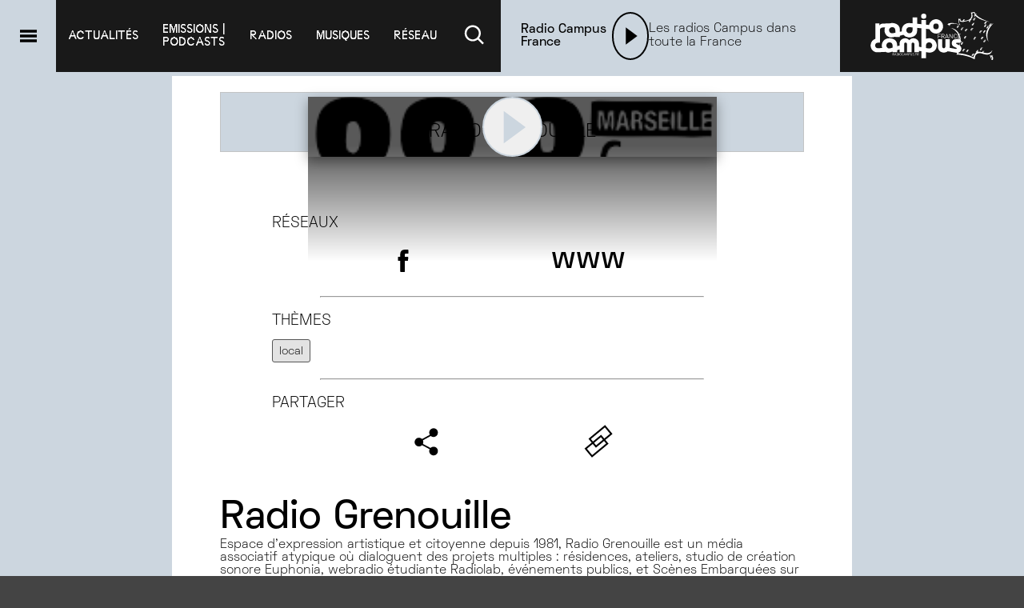

--- FILE ---
content_type: text/html; charset=utf-8
request_url: https://radio-campus.org/radios/radio-grenouille-marseille
body_size: 17813
content:
<!DOCTYPE html><html lang="en"><head><meta charSet="utf-8"/><meta name="viewport" content="width=device-width, initial-scale=1"/><link rel="stylesheet" href="/_next/static/chunks/3e9d08018e64eb08.css" data-precedence="next"/><link rel="stylesheet" href="/_next/static/chunks/75a9fec72b4995f2.css" data-precedence="next"/><link rel="stylesheet" href="/_next/static/chunks/f281a26b8e388ed9.css" data-precedence="next"/><link rel="stylesheet" href="/_next/static/chunks/46e5ec5eb6989a63.css" data-precedence="next"/><link rel="stylesheet" href="/_next/static/chunks/5906b497141d286c.css" data-precedence="next"/><link rel="stylesheet" href="/_next/static/chunks/ec3a187a25afb6d2.css" data-precedence="next"/><link rel="stylesheet" href="/_next/static/chunks/ab7ae0ab69181d6f.css" data-precedence="next"/><link rel="stylesheet" href="/_next/static/chunks/e4a96d6efbcb05ea.css" data-precedence="next"/><link rel="stylesheet" href="/_next/static/chunks/be7e9d4a3a892fb9.css" data-precedence="next"/><link rel="stylesheet" href="/_next/static/chunks/c9ce5c7e74f2ebe7.css" data-precedence="next"/><link rel="stylesheet" href="/_next/static/chunks/2fc44302e0b68ae9.css" data-precedence="next"/><link rel="stylesheet" href="/_next/static/chunks/a9747226f8c90189.css" data-precedence="next"/><link rel="preload" as="script" fetchPriority="low" href="/_next/static/chunks/aee45e65815424f9.js"/><script src="/_next/static/chunks/ca0de0efa85e510a.js" async=""></script><script src="/_next/static/chunks/023d923a37d494fc.js" async=""></script><script src="/_next/static/chunks/c903f9580a4b6572.js" async=""></script><script src="/_next/static/chunks/turbopack-a0386b33f0d2ca16.js" async=""></script><script src="/_next/static/chunks/ff1a16fafef87110.js" async=""></script><script src="/_next/static/chunks/247eb132b7f7b574.js" async=""></script><script src="/_next/static/chunks/7cb534a3334ba915.js" async=""></script><script src="/_next/static/chunks/23d73a800b4ea345.js" async=""></script><script src="/_next/static/chunks/f8277412e7a6b225.js" async=""></script><script src="/_next/static/chunks/a5c0c88723720a73.js" async=""></script><script src="/_next/static/chunks/85eb762854d5ba57.js" async=""></script><script src="/_next/static/chunks/994bb9f11bea188d.js" async=""></script><script src="/_next/static/chunks/7935e97fd0c995ea.js" async=""></script><script src="/_next/static/chunks/14dff7b02a146e6d.js" async=""></script><link rel="preload" href="/_next/static/chunks/fab549402e82b99f.css" as="style"/><title>Radio Grenouille - Radio Campus France</title><link rel="icon" href="/favicon.ico?favicon.93bd7969.ico" sizes="48x48" type="image/x-icon"/><script src="/_next/static/chunks/a6dad97d9634a72d.js" noModule=""></script></head><body><div hidden=""><!--$--><!--/$--></div><!--$--><!--/$--><section class="Toastify" aria-live="polite" aria-atomic="false" aria-relevant="additions text" aria-label="Notifications Alt+T"></section><header class="header" id="header"><button class="header__burger-toggle" aria-label="Menu"><svg class="" style="display:inline-block;vertical-align:middle" width="100%" height="100%" viewBox="0 0 1024 1024" xmlns="http://www.w3.org/2000/svg"><path style="fill:var(--inversed-main-color)" d="M167.82 245.176h718.498v120.137h-718.498v-120.137zM167.82 453.248h718.498v120.137h-718.498v-120.137zM167.82 658.636h718.498v120.137h-718.498v-120.137z"></path></svg></button><nav class="header__nav"><div class="header__nav__item"><a href="/articles">Actualités</a></div><div class="header__nav__item"><a href="/emissions">emissions |
podcasts</a><ul class="header__nav__item__submenu"><li><a href="/emissions/communes">Emissions communes</a></li><li><a href="/emissions/locales">Emissions locales</a></li><li><a href="/emissions">Toutes les émissions</a></li><li><a href="/emissions/nos-emissions-speciales-festivals-evenements">Nos émissions spéciales - festivals &amp; évènements</a></li></ul></div><div class="header__nav__item"><a href="/radios/radio-campus">radios</a><ul class="header__nav__item__submenu"><li><a href="/radios/radio-campus">radios locales | reseau campus </a></li><li><a href="/radios/radio-communes">radios communes</a></li><li><a href="/radios/partenaire">radios partenaires</a></li></ul></div><div class="header__nav__item"><a href="/top-campus/album">musiques</a><ul class="header__nav__item__submenu"><li><a href="/top-campus/album">Classement Albums</a></li><li><a href="/top-campus/titre">Classement Titres</a></li><li><a href="/emissions/l-ves-campus-les-sessions-lives">L!VE Campus</a></li><li><a href="/emissions/campus-club-mixtapes">Campus Club</a></li></ul></div><div class="header__nav__item"><a href="#">réseau</a><ul class="header__nav__item__submenu"><li><a href="/qui-sommes-nous">Qui sommes-nous ?</a></li><li><a href="/nous-rejoindre">Rejoignez-nous</a></li><li><a href="/partenaires">Partenaires</a></li><li><a href="/espace-pro">Espace pro</a></li><li><a href="/contact">Contactez-nous</a></li><li><a href="/nous-suivre">Suivez-nous</a></li><li><a href="/mentions-legales">Mentions légales</a></li><li><a href="#footer">Inscription newsletter</a></li></ul></div><div class="header__nav__item"><a href="#"><svg class="" style="display:inline-block;vertical-align:middle" width="35" height="35" viewBox="0 0 1024 1024" xmlns="http://www.w3.org/2000/svg"><path style="fill:white" d="M667.357 637.168c39.446-49.693 63.283-113.326 63.283-182.527 0-162.853-132.018-294.872-294.872-294.872s-294.872 132.018-294.872 294.872c0 162.739 131.833 294.686 294.529 294.871h0.017c69.036-0.248 132.479-23.992 182.799-63.646l-0.633 0.481 177.367 177.315 50.521-50.521zM435.444 679.691c-123.209 0-223.089-99.88-223.089-223.089s99.88-223.089 223.089-223.089c123.209 0 223.089 99.88 223.089 223.089v0c-0.293 123.091-99.998 222.796-223.061 223.089h-0.028z"></path></svg></a></div></nav><div class="player"><audio controls="" id="audio_player" crossorigin="anonymous" preload="none"></audio><div class="player__name-container"><p class="player__name-container__heading">Radio Campus France</p></div><div class="player__actions closed-hidden"></div><div class="player__artwork closed-hidden"><img src="https://api.radio-campus.org/media/cache/resolve/artwork/images/radio/logo/pour-logo-rcfr-carre-673f154e7e467968775500.jpg" srcSet="https://api.radio-campus.org/media/cache/resolve/artwork/images/radio/logo/pour-logo-rcfr-carre-673f154e7e467968775500.jpg 1x, https://api.radio-campus.org/media/cache/resolve/artwork_x1-5/images/radio/logo/pour-logo-rcfr-carre-673f154e7e467968775500.jpg 1.5x, https://api.radio-campus.org/media/cache/resolve/artwork_x2/images/radio/logo/pour-logo-rcfr-carre-673f154e7e467968775500.jpg 2x" loading="lazy" alt="Radio Campus France" class="handled-image undefined" width="80" height="80"/></div><button class="player__closed-play play-button" style="border-color:var(--inversed-main-color);width:60px;height:60px" aria-label="Lecture"><svg class="" style="display:inline-block;vertical-align:middle" width="100" height="100" viewBox="0 0 1024 1024" xmlns="http://www.w3.org/2000/svg"><path style="fill:var(--inversed-main-color)" d="M329.738 172.49v679.020l460.524-339.51-460.524-339.51z"></path></svg></button><div class="player__title">Les radios Campus dans toute la France</div><canvas class="player__animation"></canvas><div class="player__volume volume__container closed-hidden"><button><svg class="" style="display:inline-block;vertical-align:middle" width="35px" height="35px" viewBox="0 0 1024 1024" xmlns="http://www.w3.org/2000/svg"><path style="fill:var(--inversed-main-color)" d="M71.112 301.993v348.334h249.149l273.301 164.001v-676.336l-273.301 164.001h-249.149zM703.997 322.222l-61.565 61.565c23.63 23.635 38.246 56.284 38.246 92.347s-14.615 68.712-38.246 92.348v0l61.565 61.565c39.376-39.396 63.729-93.81 63.729-153.912s-24.353-114.516-63.73-153.913l0.001 0.001zM827.127 199.041l-61.565 61.565c55.077 55.196 89.135 131.385 89.135 215.529s-34.058 160.333-89.141 215.534l0.005-0.005 61.565 61.771c70.897-70.961 114.743-168.959 114.743-277.197s-43.846-206.236-114.746-277.2l0.003 0.003z"></path></svg></button><div class="volume__wrapper"><input class="volume__slider" type="range" min="0" max="100" style="background:linear-gradient(to right, var(--main-color) 50%, #fff 50%)" value="50"/></div></div><div class="progressbar false"><div class="progressbar__current-time"></div><div style="width:0%" class="progressbar__progress"><div class="progressbar__progress__cursor"></div></div><div class="progressbar__total-time"></div><div class="progressbar__time-selector" style="left:0px"></div></div></div><div class="header__logo"><a href="/"><img alt="logo de radio campus france" loading="lazy" width="230" height="90" decoding="async" data-nimg="1" style="color:transparent" src="/_next/static/media/logo_rcf.c7a1091c.svg"/></a></div><div class="searchbar"><form class="searchbar__container"><button type="button" class="searchbar__close-btn"><svg class="" style="display:inline-block;vertical-align:middle" width="35" height="35" viewBox="0 0 1024 1024" xmlns="http://www.w3.org/2000/svg"><path style="fill:var(--inversed-main-color)" d="M840.234 332.543l-121.324-121.324-179.379 179.431-179.431-179.431-121.324 121.324 179.379 179.431-179.379 179.431 121.324 121.324 179.431-179.431 179.379 179.431 121.324-121.324-179.379-179.431 179.379-179.431z"></path></svg></button><input type="text" class="searchbar__field" value=""/><button type="submit" class="searchbar__search-btn"><svg class="" style="display:inline-block;vertical-align:middle" width="35" height="35" viewBox="0 0 1024 1024" xmlns="http://www.w3.org/2000/svg"><path style="fill:var(--inversed-main-color)" d="M667.357 637.168c39.446-49.693 63.283-113.326 63.283-182.527 0-162.853-132.018-294.872-294.872-294.872s-294.872 132.018-294.872 294.872c0 162.739 131.833 294.686 294.529 294.871h0.017c69.036-0.248 132.479-23.992 182.799-63.646l-0.633 0.481 177.367 177.315 50.521-50.521zM435.444 679.691c-123.209 0-223.089-99.88-223.089-223.089s99.88-223.089 223.089-223.089c123.209 0 223.089 99.88 223.089 223.089v0c-0.293 123.091-99.998 222.796-223.061 223.089h-0.028z"></path></svg></button></form></div></header><div class="burger"><div class="burger__overlay"></div><div class="burger__box"><aside class="burger__box__sidebar"><button aria-label="Recherche"><svg class="" style="display:inline-block;vertical-align:middle" width="100%" height="100%" viewBox="0 0 1024 1024" xmlns="http://www.w3.org/2000/svg"><path d="M667.357 637.168c39.446-49.693 63.283-113.326 63.283-182.527 0-162.853-132.018-294.872-294.872-294.872s-294.872 132.018-294.872 294.872c0 162.739 131.833 294.686 294.529 294.871h0.017c69.036-0.248 132.479-23.992 182.799-63.646l-0.633 0.481 177.367 177.315 50.521-50.521zM435.444 679.691c-123.209 0-223.089-99.88-223.089-223.089s99.88-223.089 223.089-223.089c123.209 0 223.089 99.88 223.089 223.089v0c-0.293 123.091-99.998 222.796-223.061 223.089h-0.028z"></path></svg></button><button aria-label="Fermer le menu"><svg class="" style="display:inline-block;vertical-align:middle" width="100%" height="100%" viewBox="0 0 1024 1024" xmlns="http://www.w3.org/2000/svg"><path d="M840.234 332.543l-121.324-121.324-179.379 179.431-179.431-179.431-121.324 121.324 179.379 179.431-179.379 179.431 121.324 121.324 179.431-179.431 179.379 179.431 121.324-121.324-179.379-179.431 179.379-179.431z"></path></svg></button><p>Radio Campus France</p></aside><div class="burger__box__content"><nav><ul class="burger__box__menu"><li><a href="/"><svg class="" style="display:inline-block;vertical-align:middle" width="45" height="45" viewBox="0 0 1024 1024" xmlns="http://www.w3.org/2000/svg"><path style="fill:#2f2f2f" d="M954.694 506.607l-415.163-415.163-415.215 415.163 58.572 59.449 107.493-107.493v335.64h172.206v-223.76h153.835v223.76h172.206v-335.64l107.493 107.493 58.572-59.449z"></path></svg> Accueil</a></li><li><a href="/articles"> Actualités </a></li><li><a href="/emissions"> Les emissions | podcasts </a></li><li><a href="/radios/radio-campus"> Radios locales | reseau campus </a></li><li><a href="/radios/radio-communes"> Radios communes </a></li><li><a href="/radios/partenaire"> Radios partenaires </a></li><li><a href="/top-campus/album"> MUSIQUES </a></li></ul></nav><span class="burger__heading">Ecouter <svg class="" style="display:inline-block;vertical-align:middle" width="15" height="15" viewBox="0 0 1622 1024" xmlns="http://www.w3.org/2000/svg"><path d="M188.472 17.35l-178.252 178.133 801.779 801.66 0.832-0.951 0.951 0.951 801.66-801.66-178.133-178.133-624.477 624.477-624.358-624.477z"></path></svg></span></div></div></div><!--$?--><template id="B:0"></template><main class="main--single"><div class="single__container"><div class="single__header"><div class="single__header__pattern"><div class="single__header__illustration"><div class="skeleton single__image" style="width:511px;height:511px"></div><div class="single__header__content"><div><span><div class="skeleton" style="height:32px;margin-left:auto;margin-right:auto;width:80%;margin-top:20px"></div></span></div></div></div></div></div><div class="single__content"><div class="single__heading"><h1><div class="skeleton" style="height:34px;width:70%"></div></h1><div style="display:flex;gap:10px;margin-top:10px;margin-bottom:20px"><div class="skeleton" style="width:120px;height:32px"></div><div class="skeleton" style="width:140px;height:32px"></div></div></div><div class="single__description"><div class="skeleton" style="height:18px;width:90%;margin-bottom:8px"></div><div class="skeleton" style="height:18px;width:95%;margin-bottom:8px"></div><div class="skeleton" style="height:18px;width:80%;margin-bottom:8px"></div><div class="skeleton" style="height:18px;width:12%;margin-bottom:24px"></div><div class="skeleton" style="height:18px;width:95%;margin-bottom:8px"></div><div class="skeleton" style="height:18px;width:90%;margin-bottom:8px"></div><div class="skeleton" style="height:18px;width:98%;margin-bottom:8px"></div><div class="skeleton" style="height:18px;width:85%;margin-bottom:8px"></div><div class="skeleton" style="height:18px;width:5%;margin-bottom:24px"></div><div class="skeleton" style="height:18px;width:90%;margin-bottom:8px"></div><div class="skeleton" style="height:18px;width:95%;margin-bottom:8px"></div><div class="skeleton" style="height:18px;width:87%;margin-bottom:8px"></div><div class="skeleton" style="height:18px;width:98%;margin-bottom:8px"></div><div class="skeleton" style="height:18px;width:89%;margin-bottom:8px"></div><div class="skeleton" style="height:18px;width:55%;margin-bottom:24px"></div><div class="skeleton" style="height:18px;width:95%;margin-bottom:8px"></div><div class="skeleton" style="height:18px;width:92%;margin-bottom:8px"></div></div></div><div class="single__aside-track"><aside class="single__aside"><p class="single__aside__heading">Réseaux</p><div class="single__aside__content"><div class="skeleton" style="width:48px;height:48px"></div><div class="skeleton" style="width:48px;height:48px"></div><div class="skeleton" style="width:48px;height:48px"></div></div><hr/></aside></div></div></main><!--/$--><div class="prefooter"><div class="prefooter__spacer" style="background-image:url(https://api.radio-campus.org/images/backgrounds/formes_new-22.svg)"></div></div><div class="footer" id="footer"><ul class="footer__links"><li><a href="/qui-sommes-nous">Qui sommes-nous ?</a></li><li><a href="/contact">Nous contacter</a></li><li><a href="/mentions-legales">Mentions légales</a></li><li><a href="/espace-pro">Espace pro</a></li><li><a href="/partenaires">Partenaires</a></li><li><a href="/nous-rejoindre">Nous rejoindre</a></li><li><a href="/education-medias">Ateliers éducation aux médias</a></li><li><a data-pjax-state="" href="#">Inscription newsletter</a></li><li><a data-pjax-state="" href="/nous-suivre">Nous suivre</a></li><li><a target="_blank" href="http://archive.radio-campus.org">Archives</a></li></ul><div class="footer__logo"><a href="/"><img alt="logo de radio campus france" loading="lazy" width="255" height="100" decoding="async" data-nimg="1" style="color:transparent" src="/_next/static/media/logo_rcf.c7a1091c.svg"/></a></div><div class="footer__socials"><ul class="footer__socials__icons"><li><a aria-label="Facebook" href="#"><svg class="" style="display:inline-block;vertical-align:middle" width="100%" height="100%" viewBox="0 0 1024 1024" xmlns="http://www.w3.org/2000/svg"><path style="fill:white" d="M370.421 514.296v286.305c0 4.104 3.327 7.431 7.431 7.431v0h106.307c0 0 0 0 0 0 4.114 0 7.453-3.321 7.483-7.428v-290.953h77.046c0.008 0 0.017 0 0.026 0 3.886 0 7.076-2.983 7.403-6.784l0.002-0.028 7.431-87.729c0.014-0.17 0.022-0.368 0.022-0.568 0-4.122-3.333-7.466-7.451-7.483h-84.48v-62.184c0-14.564 11.806-26.37 26.37-26.37v0h59.397c0 0 0 0 0 0 4.114 0 7.453-3.321 7.483-7.428v-87.732c0-4.133-3.35-7.483-7.483-7.483h-100.372c-58.889 0.029-106.616 47.775-106.616 106.668 0 0.018 0 0.036 0 0.054v-0.003 84.529h-53.153c-0.061-0.002-0.134-0.003-0.206-0.003-4.104 0-7.431 3.327-7.431 7.431 0 0.001 0 0.002 0 0.003v0 87.729c0.029 4.11 3.368 7.431 7.483 7.431 0 0 0 0 0 0h53.153z"></path></svg></a></li><li><a aria-label="Instagram" href="#"><svg class="" style="display:inline-block;vertical-align:middle" width="100%" height="100%" viewBox="0 0 1024 1024" xmlns="http://www.w3.org/2000/svg"><path style="fill:white" d="M679.588 316.907c-19.95 0-36.124 16.173-36.124 36.124s16.173 36.124 36.124 36.124c19.95 0 36.124-16.173 36.124-36.124v0c0-19.95-16.173-36.124-36.124-36.124v0zM518.167 363.352c-84.182 0.088-152.39 68.351-152.39 152.545 0 84.248 68.297 152.545 152.545 152.545 84.194 0 152.456-68.208 152.545-152.381v-0.009c-0.059-84.289-68.402-152.596-152.699-152.596v0zM518.167 613.585c-53.98 0-97.74-43.76-97.74-97.74s43.76-97.74 97.74-97.74c53.98 0 97.74 43.76 97.74 97.74 0 0.073 0 0.145 0 0.218v-0.011c-0.234 53.865-43.867 97.462-97.723 97.637h-0.017zM825.94 389.102c0-0.046 0-0.101 0-0.155 0-102.603-83.176-185.778-185.778-185.778-0.091 0-0.181 0-0.272 0h-245.523c-0.077 0-0.167 0-0.258 0-102.603 0-185.778 83.176-185.778 185.778 0 0.091 0 0.182 0 0.273v-0.014 245.537c0 0.077 0 0.167 0 0.258 0 102.603 83.176 185.778 185.778 185.778 0.091 0 0.182 0 0.273 0h245.523c0.077 0 0.167 0 0.258 0 102.603 0 185.778-83.176 185.778-185.778 0-0.091 0-0.182 0-0.273v0.014zM767.677 634.743c0 0.015 0 0.033 0 0.052 0 70.539-57.183 127.723-127.723 127.723-0.018 0-0.036 0-0.054 0h-245.534c-70.568 0-127.774-57.206-127.774-127.774v0-245.537c0.029-70.556 57.218-127.745 127.771-127.774h245.54c70.568 0 127.774 57.206 127.774 127.774v0z"></path></svg></a></li><li><a aria-label="Twitter" href="#"><svg class="" style="display:inline-block;vertical-align:middle" width="100%" height="100%" viewBox="0 0 1024 1024" xmlns="http://www.w3.org/2000/svg"><path style="fill:white" d="M660.587 280h78.716l-171.962 196.553 202.304 267.449h-158.406l-124.070-162.217-141.964 162.217h-78.759l183.938-210.241-194.073-253.761h162.42l112.147 148.268zM632.95 696.895h43.616l-281.543-372.249h-46.803z"></path></svg></a></li><li><a aria-label="SoundCloud" href="#"><svg class="" style="display:inline-block;vertical-align:middle" width="100%" height="100%" viewBox="0 0 1024 1024" xmlns="http://www.w3.org/2000/svg"><path style="fill:white" d="M891.96 514.204c-18.086 0-35.348 3.52-51.064 9.856-10.506-114.358-110.29-204.060-232-204.060-29.786 0-58.682 5.63-84.318 15.164-9.96 3.702-12.578 7.52-12.578 14.916v402.714c0 7.766 6.24 14.234 14.124 14.996 0.336 0.034 363.536 0.21 365.89 0.21 72.904 0 131.986-56.816 131.986-126.894s-59.134-126.902-132.040-126.902zM400 768h32l16-224.22-16-223.78h-32l-16 223.78zM304 768h-32l-16-162.75 16-157.25h32l16 160zM144 768h32l16-128-16-128h-32l-16 128zM16 704h32l16-64-16-64h-32l-16 64z"></path></svg></a></li><li><a aria-label="Linkedin" href="#"><svg class="" style="display:inline-block;vertical-align:middle" width="100%" height="100%" viewBox="0 0 1024 1024" xmlns="http://www.w3.org/2000/svg"><path style="fill:white" d="M443.076 443.076h95.364v48.884h1.362c13.268-23.796 45.748-48.884 94.146-48.884 100.663 0 119.28 62.664 119.28 144.164v165.988h-99.404v-147.149c0-35.1-0.717-80.244-51.706-80.244-51.772 0-59.671 38.223-59.671 77.696v149.697h-99.368v-310.152z"></path><path style="fill:white" d="M270.772 443.076h103.386v310.152h-103.386v-310.152z"></path><path style="fill:white" d="M374.154 356.924c0 28.549-23.145 51.691-51.691 51.691s-51.691-23.145-51.691-51.691c0-28.549 23.145-51.691 51.691-51.691s51.691 23.145 51.691 51.691z"></path></svg></a></li></ul><form class="footer__socials__newsletter"><p>Newsletter</p><input type="email" placeholder="Votre email" value=""/><div class="footer__socials__newsletter__buttons"><button>S&#x27;inscrire</button><button>Se désinscrire</button></div></form></div></div><script>requestAnimationFrame(function(){$RT=performance.now()});</script><script src="/_next/static/chunks/aee45e65815424f9.js" id="_R_" async=""></script><div hidden id="S:0"><main class="main--single"><div class="single__container"><div class="single__header"><div class="single__header__pattern"><img alt="" class="overlay-pattern null" width="730" height="511"/><div class="single__header__illustration"><img src="https://api.radio-campus.org/media/cache/resolve/card/images/radio/logo/grenouille-61a4cbfc7a93d806471582.png" srcSet="https://api.radio-campus.org/media/cache/resolve/card/images/radio/logo/grenouille-61a4cbfc7a93d806471582.png 1x, https://api.radio-campus.org/media/cache/resolve/card_x1-5/images/radio/logo/grenouille-61a4cbfc7a93d806471582.png 1.5x, https://api.radio-campus.org/media/cache/resolve/card_x2/images/radio/logo/grenouille-61a4cbfc7a93d806471582.png 2x" loading="lazy" alt="Radio Grenouille" class="handled-image single__image" width="511" height="511"/><div class="single__header__content"><button class=" play-button" style="border-color:var(--main-color);width:75px;height:75px" aria-label="Lecture"><svg class="" style="display:inline-block;vertical-align:middle" width="100" height="100" viewBox="0 0 1024 1024" xmlns="http://www.w3.org/2000/svg"><path style="fill:var(--main-color)" d="M329.738 172.49v679.020l460.524-339.51-460.524-339.51z"></path></svg></button><p><span>Radio Grenouille</span></p></div></div></div></div><div class="single__aside-track"><aside class="single__aside"><p class="single__aside__heading">Réseaux</p><div class="single__aside__content"><a href="https://www.facebook.com/RadioGrenouille" target="_blank"><svg class="" style="display:inline-block;vertical-align:middle" width="48" height="48" viewBox="0 0 1024 1024" xmlns="http://www.w3.org/2000/svg"><path d="M370.421 514.296v286.305c0 4.104 3.327 7.431 7.431 7.431v0h106.307c0 0 0 0 0 0 4.114 0 7.453-3.321 7.483-7.428v-290.953h77.046c0.008 0 0.017 0 0.026 0 3.886 0 7.076-2.983 7.403-6.784l0.002-0.028 7.431-87.729c0.014-0.17 0.022-0.368 0.022-0.568 0-4.122-3.333-7.466-7.451-7.483h-84.48v-62.184c0-14.564 11.806-26.37 26.37-26.37v0h59.397c0 0 0 0 0 0 4.114 0 7.453-3.321 7.483-7.428v-87.732c0-4.133-3.35-7.483-7.483-7.483h-100.372c-58.889 0.029-106.616 47.775-106.616 106.668 0 0.018 0 0.036 0 0.054v-0.003 84.529h-53.153c-0.061-0.002-0.134-0.003-0.206-0.003-4.104 0-7.431 3.327-7.431 7.431 0 0.001 0 0.002 0 0.003v0 87.729c0.029 4.11 3.368 7.431 7.483 7.431 0 0 0 0 0 0h53.153z"></path></svg></a><a href="http://www.radiogrenouille.com" class="textual-icon" target="_blank">www</a></div><hr/><p class="single__aside__heading">Thèmes</p><div class="single__aside__content single__aside__content--left-align"><a class="tag" href="/tag/local">local</a></div><hr/><p class="single__aside__heading">Partager</p><div class="single__aside__content"><button><svg class="" style="display:inline-block;vertical-align:middle" width="49" height="49" viewBox="0 0 1024 1024" xmlns="http://www.w3.org/2000/svg"><path d="M689.083 655.643c-31.3 0.078-59.619 12.782-80.144 33.286l0.001-0.001-198.215-106.1c6.517-13.798 10.322-29.974 10.322-47.039 0-0.154 0-0.308-0.001-0.461v0.024c0-0.099 0-0.216 0-0.334 0-17.153-3.804-33.417-10.614-47.995l0.293 0.698 206.42-111.983c19.382 15.894 44.429 25.528 71.726 25.528 62.702 0 113.531-50.83 113.531-113.531s-50.83-113.531-113.531-113.531c-62.702 0-113.531 50.83-113.531 113.531 0 21.201 5.812 41.045 15.928 58.026l-0.288-0.521-202.86 110.022c-20.561-20.642-49.009-33.414-80.44-33.414-62.702 0-113.531 50.83-113.531 113.531s50.83 113.531 113.531 113.531c31.431 0 59.879-12.773 80.437-33.411l0.004-0.004 197.802 105.894c-6.711 14-10.631 30.434-10.631 47.784 0 0.092 0 0.183 0 0.274v-0.014c0 62.702 50.83 113.531 113.531 113.531s113.531-50.83 113.531-113.531c0-62.702-50.83-113.531-113.531-113.531v0z"></path></svg></button><a href="#"><svg class="" style="display:inline-block;vertical-align:middle" width="45" height="45" viewBox="0 0 1024 1024" xmlns="http://www.w3.org/2000/svg"><path d="M316.855 975.594l-211.323-254.774 472.445-391.786 211.323 254.774zM174.167 727.219l149.087 179.741 397.359-329.55-149.19-179.741zM429.458 697.598l-211.323-254.723 472.29-391.786 211.581 254.723zM286.77 449.274l149.036 179.689 397.359-329.55-149.139-179.741z"></path></svg></a></div></aside></div><div class="single__content"><div class="single__heading"><h1>Radio Grenouille</h1></div><div class="single__description"><div dir="auto" style="text-align: start;">Espace d'expression artistique et citoyenne depuis 1981, Radio Grenouille est un média associatif atypique où dialoguent des projets multiples : résidences, ateliers, studio de création sonore Euphonia, webradio étudiante Radiolab, événements publics, et Scènes Embarquées sur les événements incontournables du sud-est.</div>
<div dir="auto" style="text-align: start;">Au centre d'un réseau libre et créatif d'associations, lieux, festivals,</div>
<div dir="auto" style="text-align: start;">labels, revues, entreprises, DJs et activistes, l'antenne de Grenouille mixe l'actualité culturelle locale et internationale, les thématiques sociales et les voix des habitants aux dernières tendances musicales.</div></div></div></div><div class="single__aside-track"><aside class="single__aside"><p class="single__aside__heading">Réseaux</p><div class="single__aside__content"><a href="https://www.facebook.com/RadioGrenouille" target="_blank"><svg class="" style="display:inline-block;vertical-align:middle" width="48" height="48" viewBox="0 0 1024 1024" xmlns="http://www.w3.org/2000/svg"><path d="M370.421 514.296v286.305c0 4.104 3.327 7.431 7.431 7.431v0h106.307c0 0 0 0 0 0 4.114 0 7.453-3.321 7.483-7.428v-290.953h77.046c0.008 0 0.017 0 0.026 0 3.886 0 7.076-2.983 7.403-6.784l0.002-0.028 7.431-87.729c0.014-0.17 0.022-0.368 0.022-0.568 0-4.122-3.333-7.466-7.451-7.483h-84.48v-62.184c0-14.564 11.806-26.37 26.37-26.37v0h59.397c0 0 0 0 0 0 4.114 0 7.453-3.321 7.483-7.428v-87.732c0-4.133-3.35-7.483-7.483-7.483h-100.372c-58.889 0.029-106.616 47.775-106.616 106.668 0 0.018 0 0.036 0 0.054v-0.003 84.529h-53.153c-0.061-0.002-0.134-0.003-0.206-0.003-4.104 0-7.431 3.327-7.431 7.431 0 0.001 0 0.002 0 0.003v0 87.729c0.029 4.11 3.368 7.431 7.483 7.431 0 0 0 0 0 0h53.153z"></path></svg></a><a href="http://www.radiogrenouille.com" class="textual-icon" target="_blank">www</a></div><hr/><p class="single__aside__heading">Thèmes</p><div class="single__aside__content single__aside__content--left-align"><a class="tag" href="/tag/local">local</a></div><hr/><p class="single__aside__heading">Partager</p><div class="single__aside__content"><button><svg class="" style="display:inline-block;vertical-align:middle" width="49" height="49" viewBox="0 0 1024 1024" xmlns="http://www.w3.org/2000/svg"><path d="M689.083 655.643c-31.3 0.078-59.619 12.782-80.144 33.286l0.001-0.001-198.215-106.1c6.517-13.798 10.322-29.974 10.322-47.039 0-0.154 0-0.308-0.001-0.461v0.024c0-0.099 0-0.216 0-0.334 0-17.153-3.804-33.417-10.614-47.995l0.293 0.698 206.42-111.983c19.382 15.894 44.429 25.528 71.726 25.528 62.702 0 113.531-50.83 113.531-113.531s-50.83-113.531-113.531-113.531c-62.702 0-113.531 50.83-113.531 113.531 0 21.201 5.812 41.045 15.928 58.026l-0.288-0.521-202.86 110.022c-20.561-20.642-49.009-33.414-80.44-33.414-62.702 0-113.531 50.83-113.531 113.531s50.83 113.531 113.531 113.531c31.431 0 59.879-12.773 80.437-33.411l0.004-0.004 197.802 105.894c-6.711 14-10.631 30.434-10.631 47.784 0 0.092 0 0.183 0 0.274v-0.014c0 62.702 50.83 113.531 113.531 113.531s113.531-50.83 113.531-113.531c0-62.702-50.83-113.531-113.531-113.531v0z"></path></svg></button><a href="#"><svg class="" style="display:inline-block;vertical-align:middle" width="45" height="45" viewBox="0 0 1024 1024" xmlns="http://www.w3.org/2000/svg"><path d="M316.855 975.594l-211.323-254.774 472.445-391.786 211.323 254.774zM174.167 727.219l149.087 179.741 397.359-329.55-149.19-179.741zM429.458 697.598l-211.323-254.723 472.29-391.786 211.581 254.723zM286.77 449.274l149.036 179.689 397.359-329.55-149.139-179.741z"></path></svg></a></div></aside></div></main><div class="modal"><div class="modal__overlay"></div><div class="modal__container"><div class="modal__header"><button> <svg class="" style="display:inline-block;vertical-align:middle" width="40" height="40" viewBox="0 0 1024 1024" xmlns="http://www.w3.org/2000/svg"><path d="M840.234 332.543l-121.324-121.324-179.379 179.431-179.431-179.431-121.324 121.324 179.379 179.431-179.379 179.431 121.324 121.324 179.431-179.431 179.379 179.431 121.324-121.324-179.379-179.431 179.379-179.431z"></path></svg></button> </div><div class="modal__body"><div class="socials-share"><p>Partager sur les réseaux</p><ul class="socials-share__buttons"><li><button quote="Radio Grenouille - Radio Campus France" class="react-share__ShareButton" style="background-color:transparent;border:none;padding:0;font:inherit;color:inherit;cursor:pointer"><svg viewBox="0 0 64 64" width="64" height="64"><rect width="64" height="64" rx="0" ry="0" fill="#0965FE"></rect><path d="M34.1,47V33.3h4.6l0.7-5.3h-5.3v-3.4c0-1.5,0.4-2.6,2.6-2.6l2.8,0v-4.8c-0.5-0.1-2.2-0.2-4.1-0.2 c-4.1,0-6.9,2.5-6.9,7V28H24v5.3h4.6V47H34.1z" fill="white"></path></svg></button></li><li><button class="react-share__ShareButton" style="background-color:transparent;border:none;padding:0;font:inherit;color:inherit;cursor:pointer"><svg viewBox="0 0 64 64" width="64" height="64"><rect width="64" height="64" rx="0" ry="0" fill="#000000"></rect><path d="M 41.116 18.375 h 4.962 l -10.8405 12.39 l 12.753 16.86 H 38.005 l -7.821 -10.2255 L 21.235 47.625 H 16.27 l 11.595 -13.2525 L 15.631 18.375 H 25.87 l 7.0695 9.3465 z m -1.7415 26.28 h 2.7495 L 24.376 21.189 H 21.4255 z" fill="white"></path></svg></button></li><li><button class="react-share__ShareButton" style="background-color:transparent;border:none;padding:0;font:inherit;color:inherit;cursor:pointer"><svg viewBox="0 0 64 64" width="64" height="64"><rect width="64" height="64" rx="0" ry="0" fill="#0077B5"></rect><path d="M20.4,44h5.4V26.6h-5.4V44z M23.1,18c-1.7,0-3.1,1.4-3.1,3.1c0,1.7,1.4,3.1,3.1,3.1 c1.7,0,3.1-1.4,3.1-3.1C26.2,19.4,24.8,18,23.1,18z M39.5,26.2c-2.6,0-4.4,1.4-5.1,2.8h-0.1v-2.4h-5.2V44h5.4v-8.6 c0-2.3,0.4-4.5,3.2-4.5c2.8,0,2.8,2.6,2.8,4.6V44H46v-9.5C46,29.8,45,26.2,39.5,26.2z" fill="white"></path></svg></button></li><li><button class="react-share__ShareButton" style="background-color:transparent;border:none;padding:0;font:inherit;color:inherit;cursor:pointer"><svg viewBox="0 0 64 64" width="64" height="64"><rect width="64" height="64" rx="0" ry="0" fill="#7f7f7f"></rect><path d="M17,22v20h30V22H17z M41.1,25L32,32.1L22.9,25H41.1z M20,39V26.6l12,9.3l12-9.3V39H20z" fill="white"></path></svg></button></li><li><button class="react-share__ShareButton" style="background-color:transparent;border:none;padding:0;font:inherit;color:inherit;cursor:pointer"><svg viewBox="0 0 64 64" width="64" height="64"><rect width="64" height="64" rx="0" ry="0" fill="#25D366"></rect><path d="m42.32286,33.93287c-0.5178,-0.2589 -3.04726,-1.49644 -3.52105,-1.66732c-0.4712,-0.17346 -0.81554,-0.2589 -1.15987,0.2589c-0.34175,0.51004 -1.33075,1.66474 -1.63108,2.00648c-0.30032,0.33658 -0.60064,0.36247 -1.11327,0.12945c-0.5178,-0.2589 -2.17994,-0.80259 -4.14759,-2.56312c-1.53269,-1.37217 -2.56312,-3.05503 -2.86603,-3.57283c-0.30033,-0.5178 -0.03366,-0.80259 0.22524,-1.06149c0.23301,-0.23301 0.5178,-0.59547 0.7767,-0.90616c0.25372,-0.31068 0.33657,-0.5178 0.51262,-0.85437c0.17088,-0.36246 0.08544,-0.64725 -0.04402,-0.90615c-0.12945,-0.2589 -1.15987,-2.79613 -1.58964,-3.80584c-0.41424,-1.00971 -0.84142,-0.88027 -1.15987,-0.88027c-0.29773,-0.02588 -0.64208,-0.02588 -0.98382,-0.02588c-0.34693,0 -0.90616,0.12945 -1.37736,0.62136c-0.4712,0.5178 -1.80194,1.76053 -1.80194,4.27186c0,2.51134 1.84596,4.945 2.10227,5.30747c0.2589,0.33657 3.63497,5.51458 8.80262,7.74113c1.23237,0.5178 2.1903,0.82848 2.94111,1.08738c1.23237,0.38836 2.35599,0.33657 3.24402,0.20712c0.99159,-0.15534 3.04985,-1.24272 3.47963,-2.45956c0.44013,-1.21683 0.44013,-2.22654 0.31068,-2.45955c-0.12945,-0.23301 -0.46601,-0.36247 -0.98382,-0.59548m-9.40068,12.84407l-0.02589,0c-3.05503,0 -6.08417,-0.82849 -8.72495,-2.38189l-0.62136,-0.37023l-6.47252,1.68286l1.73463,-6.29129l-0.41424,-0.64725c-1.70875,-2.71846 -2.6149,-5.85116 -2.6149,-9.07706c0,-9.39809 7.68934,-17.06155 17.15993,-17.06155c4.58253,0 8.88029,1.78642 12.11655,5.02268c3.23625,3.21036 5.02267,7.50812 5.02267,12.06476c-0.0078,9.3981 -7.69712,17.06155 -17.14699,17.06155m14.58906,-31.58846c-3.93529,-3.80584 -9.1133,-5.95471 -14.62789,-5.95471c-11.36055,0 -20.60848,9.2065 -20.61625,20.52564c0,3.61684 0.94757,7.14565 2.75211,10.26282l-2.92557,10.63564l10.93337,-2.85309c3.0136,1.63108 6.4052,2.4958 9.85634,2.49839l0.01037,0c11.36574,0 20.61884,-9.2091 20.62403,-20.53082c0,-5.48093 -2.14111,-10.64081 -6.03239,-14.51915" fill="white"></path></svg></button></li></ul></div></div><div class="modal__footer"></div></div></div><!--$--><!--/$--></div><script>$RB=[];$RV=function(a){$RT=performance.now();for(var b=0;b<a.length;b+=2){var c=a[b],e=a[b+1];null!==e.parentNode&&e.parentNode.removeChild(e);var f=c.parentNode;if(f){var g=c.previousSibling,h=0;do{if(c&&8===c.nodeType){var d=c.data;if("/$"===d||"/&"===d)if(0===h)break;else h--;else"$"!==d&&"$?"!==d&&"$~"!==d&&"$!"!==d&&"&"!==d||h++}d=c.nextSibling;f.removeChild(c);c=d}while(c);for(;e.firstChild;)f.insertBefore(e.firstChild,c);g.data="$";g._reactRetry&&requestAnimationFrame(g._reactRetry)}}a.length=0};
$RC=function(a,b){if(b=document.getElementById(b))(a=document.getElementById(a))?(a.previousSibling.data="$~",$RB.push(a,b),2===$RB.length&&("number"!==typeof $RT?requestAnimationFrame($RV.bind(null,$RB)):(a=performance.now(),setTimeout($RV.bind(null,$RB),2300>a&&2E3<a?2300-a:$RT+300-a)))):b.parentNode.removeChild(b)};$RC("B:0","S:0")</script><script>(self.__next_f=self.__next_f||[]).push([0])</script><script>self.__next_f.push([1,"1:\"$Sreact.fragment\"\n3:I[39756,[\"/_next/static/chunks/ff1a16fafef87110.js\",\"/_next/static/chunks/247eb132b7f7b574.js\"],\"default\"]\n4:I[37457,[\"/_next/static/chunks/ff1a16fafef87110.js\",\"/_next/static/chunks/247eb132b7f7b574.js\"],\"default\"]\n6:I[97367,[\"/_next/static/chunks/ff1a16fafef87110.js\",\"/_next/static/chunks/247eb132b7f7b574.js\"],\"OutletBoundary\"]\n7:\"$Sreact.suspense\"\n19:I[68027,[],\"default\"]\n1a:I[97367,[\"/_next/static/chunks/ff1a16fafef87110.js\",\"/_next/static/chunks/247eb132b7f7b574.js\"],\"ViewportBoundary\"]\n1c:I[97367,[\"/_next/static/chunks/ff1a16fafef87110.js\",\"/_next/static/chunks/247eb132b7f7b574.js\"],\"MetadataBoundary\"]\n1e:I[47535,[\"/_next/static/chunks/7cb534a3334ba915.js\",\"/_next/static/chunks/23d73a800b4ea345.js\",\"/_next/static/chunks/f8277412e7a6b225.js\",\"/_next/static/chunks/a5c0c88723720a73.js\",\"/_next/static/chunks/85eb762854d5ba57.js\",\"/_next/static/chunks/994bb9f11bea188d.js\",\"/_next/static/chunks/7935e97fd0c995ea.js\"],\"default\"]\n1f:I[91136,[\"/_next/static/chunks/7cb534a3334ba915.js\",\"/_next/static/chunks/23d73a800b4ea345.js\",\"/_next/static/chunks/f8277412e7a6b225.js\"],\"default\"]\n20:I[65269,[\"/_next/static/chunks/7cb534a3334ba915.js\",\"/_next/static/chunks/23d73a800b4ea345.js\",\"/_next/static/chunks/f8277412e7a6b225.js\"],\"Providers\"]\n26:I[70319,[\"/_next/static/chunks/7cb534a3334ba915.js\",\"/_next/static/chunks/23d73a800b4ea345.js\",\"/_next/static/chunks/f8277412e7a6b225.js\"],\"ToastContainer\"]\n27:I[70319,[\"/_next/static/chunks/7cb534a3334ba915.js\",\"/_next/static/chunks/23d73a800b4ea345.js\",\"/_next/static/chunks/f8277412e7a6b225.js\"],\"Slide\"]\n28:I[32235,[\"/_next/static/chunks/7cb534a3334ba915.js\",\"/_next/static/chunks/23d73a800b4ea345.js\",\"/_next/static/chunks/f8277412e7a6b225.js\"],\"default\"]\n29:I[53713,[\"/_next/static/chunks/7cb534a3334ba915.js\",\"/_next/static/chunks/23d73a800b4ea345.js\",\"/_next/static/chunks/f8277412e7a6b225.js\"],\"default\"]\n2a:I[74594,[\"/_next/static/chunks/7cb534a3334ba915.js\",\"/_next/static/chunks/23d73a800b4ea345.js\",\"/_next/static/chunks/f8277412e7a6b225.js\"],\"Player\"]\n2b:I[22016,[\"/_next/static/chunks/7cb534a3334ba915.js\",\"/_next/static/chunks/23d73a800b4ea345.js\",\"/_next/static/chunks/f8277412e7a6b225.js\"],\"\"]\n2c:I[5500,[\"/_next/static/chunks/7cb534a3334ba915.js\",\"/_next/static/chunks/23d73a800b4ea345.js\",\"/_next/static/chunks/f8277412e7a6b225.js\"],\"Image\"]\n2d:I[75949,[\"/_next/static/chunks/7cb534a3334ba915.js\",\"/_next/static/chunks/23d73a800b4ea345.js\",\"/_next/static/chunks/f8277412e7a6b225.js\"],\"default\"]\n2e:I[57879,[\"/_next/static/chunks/7cb534a3334ba915.js\",\"/_next/static/chunks/23d73a800b4ea345.js\",\"/_next/static/chunks/f8277412e7a6b225.js\"],\"default\"]\n2f:I[60542,[\"/_next/static/chunks/7cb534a3334ba915.js\",\"/_next/static/chunks/23d73a800b4ea345.js\",\"/_next/static/chunks/f8277412e7a6b225.js\",\"/_next/static/chunks/14dff7b02a146e6d.js\"],\"default\"]\n36:I[9769,[\"/_next/static/chunks/7cb534a3334ba915.js\",\"/_next/static/chunks/23d73a800b4ea345.js\",\"/_next/static/chunks/f8277412e7a6b225.js\"],\"NewsletterForm\"]\n37:I[27201,[\"/_next/static/chunks/ff1a16fafef87110.js\",\"/_next/static/chunks/247eb132b7f7b574.js\"],\"IconMark\"]\n38:I[22998,[\"/_next/static/chunks/7cb534a3334ba915.js\",\"/_next/static/chunks/23d73a800b4ea345.js\",\"/_next/static/chunks/f8277412e7a6b225.js\"],\"default\"]\n:HL[\"/_next/static/chunks/3e9d08018e64eb08.css\",\"style\"]\n:HL[\"/_next/static/chunks/75a9fec72b4995f2.css\",\"style\"]\n:HL[\"/_next/static/chunks/f281a26b8e388ed9.css\",\"style\"]\n:HL[\"/_next/static/chunks/46e5ec5eb6989a63.css\",\"style\"]\n:HL[\"/_next/static/chunks/5906b497141d286c.css\",\"style\"]\n:HC[\"/\",\"\"]\n:HL[\"/_next/static/chunks/ec3a187a25afb6d2.css\",\"style\"]\n:HL[\"/_next/static/chunks/ab7ae0ab69181d6f.css\",\"style\"]\n:HL[\"/_next/static/chunks/e4a96d6efbcb05ea.css\",\"style\"]\n:HL[\"/_next/static/chunks/be7e9d4a3a892fb9.css\",\"style\"]\n:HL[\"/_next/static/chunks/c9ce5c7e74f2ebe7.css\",\"style\"]\n:HL[\"/_next/static/chunks/2fc44302e0b68ae9.css\",\"style\"]\n:HL[\"/_next/static/chunks/a9747226f8c90189.css\",\"style\"]\n:HL[\"/_next/static/chunks/fab549402e82b99f.css\",\"style\"]\n"])</script><script>self.__next_f.push([1,"0:{\"P\":null,\"b\":\"mPk4Lh4v0i6aqoSQX-N_u\",\"c\":[\"\",\"radios\",\"radio-grenouille-marseille\"],\"q\":\"\",\"i\":false,\"f\":[[[\"\",{\"children\":[\"radios\",{\"children\":[[\"slug\",\"radio-grenouille-marseille\",\"d\"],{\"children\":[\"__PAGE__\",{}]}]}]},\"$undefined\",\"$undefined\",true],[[\"$\",\"$1\",\"c\",{\"children\":[[[\"$\",\"link\",\"0\",{\"rel\":\"stylesheet\",\"href\":\"/_next/static/chunks/3e9d08018e64eb08.css\",\"precedence\":\"next\",\"crossOrigin\":\"$undefined\",\"nonce\":\"$undefined\"}],[\"$\",\"link\",\"1\",{\"rel\":\"stylesheet\",\"href\":\"/_next/static/chunks/75a9fec72b4995f2.css\",\"precedence\":\"next\",\"crossOrigin\":\"$undefined\",\"nonce\":\"$undefined\"}],[\"$\",\"link\",\"2\",{\"rel\":\"stylesheet\",\"href\":\"/_next/static/chunks/f281a26b8e388ed9.css\",\"precedence\":\"next\",\"crossOrigin\":\"$undefined\",\"nonce\":\"$undefined\"}],[\"$\",\"link\",\"3\",{\"rel\":\"stylesheet\",\"href\":\"/_next/static/chunks/46e5ec5eb6989a63.css\",\"precedence\":\"next\",\"crossOrigin\":\"$undefined\",\"nonce\":\"$undefined\"}],[\"$\",\"link\",\"4\",{\"rel\":\"stylesheet\",\"href\":\"/_next/static/chunks/5906b497141d286c.css\",\"precedence\":\"next\",\"crossOrigin\":\"$undefined\",\"nonce\":\"$undefined\"}],[\"$\",\"script\",\"script-0\",{\"src\":\"/_next/static/chunks/7cb534a3334ba915.js\",\"async\":true,\"nonce\":\"$undefined\"}],[\"$\",\"script\",\"script-1\",{\"src\":\"/_next/static/chunks/23d73a800b4ea345.js\",\"async\":true,\"nonce\":\"$undefined\"}],[\"$\",\"script\",\"script-2\",{\"src\":\"/_next/static/chunks/f8277412e7a6b225.js\",\"async\":true,\"nonce\":\"$undefined\"}]],\"$L2\"]}],{\"children\":[[\"$\",\"$1\",\"c\",{\"children\":[null,[\"$\",\"$L3\",null,{\"parallelRouterKey\":\"children\",\"error\":\"$undefined\",\"errorStyles\":\"$undefined\",\"errorScripts\":\"$undefined\",\"template\":[\"$\",\"$L4\",null,{}],\"templateStyles\":\"$undefined\",\"templateScripts\":\"$undefined\",\"notFound\":\"$undefined\",\"forbidden\":\"$undefined\",\"unauthorized\":\"$undefined\"}]]}],{\"children\":[[\"$\",\"$1\",\"c\",{\"children\":[null,[\"$\",\"$L3\",null,{\"parallelRouterKey\":\"children\",\"error\":\"$undefined\",\"errorStyles\":\"$undefined\",\"errorScripts\":\"$undefined\",\"template\":[\"$\",\"$L4\",null,{}],\"templateStyles\":\"$undefined\",\"templateScripts\":\"$undefined\",\"notFound\":\"$undefined\",\"forbidden\":\"$undefined\",\"unauthorized\":\"$undefined\"}]]}],{\"children\":[[\"$\",\"$1\",\"c\",{\"children\":[\"$L5\",[[\"$\",\"link\",\"0\",{\"rel\":\"stylesheet\",\"href\":\"/_next/static/chunks/ec3a187a25afb6d2.css\",\"precedence\":\"next\",\"crossOrigin\":\"$undefined\",\"nonce\":\"$undefined\"}],[\"$\",\"link\",\"1\",{\"rel\":\"stylesheet\",\"href\":\"/_next/static/chunks/ab7ae0ab69181d6f.css\",\"precedence\":\"next\",\"crossOrigin\":\"$undefined\",\"nonce\":\"$undefined\"}],[\"$\",\"link\",\"2\",{\"rel\":\"stylesheet\",\"href\":\"/_next/static/chunks/e4a96d6efbcb05ea.css\",\"precedence\":\"next\",\"crossOrigin\":\"$undefined\",\"nonce\":\"$undefined\"}],[\"$\",\"link\",\"3\",{\"rel\":\"stylesheet\",\"href\":\"/_next/static/chunks/be7e9d4a3a892fb9.css\",\"precedence\":\"next\",\"crossOrigin\":\"$undefined\",\"nonce\":\"$undefined\"}],[\"$\",\"link\",\"4\",{\"rel\":\"stylesheet\",\"href\":\"/_next/static/chunks/c9ce5c7e74f2ebe7.css\",\"precedence\":\"next\",\"crossOrigin\":\"$undefined\",\"nonce\":\"$undefined\"}],[\"$\",\"link\",\"5\",{\"rel\":\"stylesheet\",\"href\":\"/_next/static/chunks/2fc44302e0b68ae9.css\",\"precedence\":\"next\",\"crossOrigin\":\"$undefined\",\"nonce\":\"$undefined\"}],[\"$\",\"link\",\"6\",{\"rel\":\"stylesheet\",\"href\":\"/_next/static/chunks/a9747226f8c90189.css\",\"precedence\":\"next\",\"crossOrigin\":\"$undefined\",\"nonce\":\"$undefined\"}],[\"$\",\"script\",\"script-0\",{\"src\":\"/_next/static/chunks/a5c0c88723720a73.js\",\"async\":true,\"nonce\":\"$undefined\"}],[\"$\",\"script\",\"script-1\",{\"src\":\"/_next/static/chunks/85eb762854d5ba57.js\",\"async\":true,\"nonce\":\"$undefined\"}],[\"$\",\"script\",\"script-2\",{\"src\":\"/_next/static/chunks/994bb9f11bea188d.js\",\"async\":true,\"nonce\":\"$undefined\"}],[\"$\",\"script\",\"script-3\",{\"src\":\"/_next/static/chunks/7935e97fd0c995ea.js\",\"async\":true,\"nonce\":\"$undefined\"}]],[\"$\",\"$L6\",null,{\"children\":[\"$\",\"$7\",null,{\"name\":\"Next.MetadataOutlet\",\"children\":\"$@8\"}]}]]}],{},null,false,false]},[[\"$\",\"main\",\"l\",{\"className\":\"main--single\",\"children\":[\"$\",\"div\",null,{\"className\":\"single__container\",\"children\":[[\"$\",\"div\",null,{\"className\":\"single__header\",\"children\":[\"$\",\"div\",null,{\"className\":\"single__header__pattern\",\"children\":[\"$\",\"div\",null,{\"className\":\"single__header__illustration\",\"children\":[[\"$\",\"div\",null,{\"className\":\"skeleton single__image\",\"style\":{\"width\":511,\"height\":511}}],[\"$\",\"div\",null,{\"className\":\"single__header__content\",\"children\":[\"$\",\"div\",null,{\"children\":[\"$\",\"span\",null,{\"children\":[\"$\",\"div\",null,{\"className\":\"skeleton\",\"style\":{\"height\":32,\"marginLeft\":\"auto\",\"marginRight\":\"auto\",\"width\":\"80%\",\"marginTop\":20}}]}]}]}]]}]}]}],[\"$\",\"div\",null,{\"className\":\"single__content\",\"children\":[[\"$\",\"div\",null,{\"className\":\"single__heading\",\"children\":[[\"$\",\"h1\",null,{\"children\":[\"$\",\"div\",null,{\"className\":\"skeleton\",\"style\":{\"height\":34,\"width\":\"70%\"}}]}],[\"$\",\"div\",null,{\"style\":{\"display\":\"flex\",\"gap\":\"10px\",\"marginTop\":\"10px\",\"marginBottom\":\"20px\"},\"children\":[[\"$\",\"div\",null,{\"className\":\"skeleton\",\"style\":{\"width\":120,\"height\":32}}],[\"$\",\"div\",null,{\"className\":\"skeleton\",\"style\":{\"width\":140,\"height\":32}}]]}]]}],[\"$\",\"div\",null,{\"className\":\"single__description\",\"children\":[[\"$\",\"div\",null,{\"className\":\"skeleton\",\"style\":{\"height\":18,\"width\":\"90%\",\"marginBottom\":8}}],[\"$\",\"div\",null,{\"className\":\"skeleton\",\"style\":{\"height\":18,\"width\":\"95%\",\"marginBottom\":8}}],[\"$\",\"div\",null,{\"className\":\"skeleton\",\"style\":{\"height\":18,\"width\":\"80%\",\"marginBottom\":8}}],[\"$\",\"div\",null,{\"className\":\"skeleton\",\"style\":{\"height\":18,\"width\":\"12%\",\"marginBottom\":24}}],\"$L9\",\"$La\",\"$Lb\",\"$Lc\",\"$Ld\",\"$Le\",\"$Lf\",\"$L10\",\"$L11\",\"$L12\",\"$L13\",\"$L14\",\"$L15\"]}]]}],\"$L16\"]}]}],[\"$L17\"],[]],false,false]},null,false,false]},null,false,false],\"$L18\",false]],\"m\":\"$undefined\",\"G\":[\"$19\",[]],\"S\":false}\n"])</script><script>self.__next_f.push([1,"9:[\"$\",\"div\",null,{\"className\":\"skeleton\",\"style\":{\"height\":18,\"width\":\"95%\",\"marginBottom\":8}}]\na:[\"$\",\"div\",null,{\"className\":\"skeleton\",\"style\":{\"height\":18,\"width\":\"90%\",\"marginBottom\":8}}]\nb:[\"$\",\"div\",null,{\"className\":\"skeleton\",\"style\":{\"height\":18,\"width\":\"98%\",\"marginBottom\":8}}]\nc:[\"$\",\"div\",null,{\"className\":\"skeleton\",\"style\":{\"height\":18,\"width\":\"85%\",\"marginBottom\":8}}]\nd:[\"$\",\"div\",null,{\"className\":\"skeleton\",\"style\":{\"height\":18,\"width\":\"5%\",\"marginBottom\":24}}]\ne:[\"$\",\"div\",null,{\"className\":\"skeleton\",\"style\":{\"height\":18,\"width\":\"90%\",\"marginBottom\":8}}]\nf:[\"$\",\"div\",null,{\"className\":\"skeleton\",\"style\":{\"height\":18,\"width\":\"95%\",\"marginBottom\":8}}]\n10:[\"$\",\"div\",null,{\"className\":\"skeleton\",\"style\":{\"height\":18,\"width\":\"87%\",\"marginBottom\":8}}]\n11:[\"$\",\"div\",null,{\"className\":\"skeleton\",\"style\":{\"height\":18,\"width\":\"98%\",\"marginBottom\":8}}]\n12:[\"$\",\"div\",null,{\"className\":\"skeleton\",\"style\":{\"height\":18,\"width\":\"89%\",\"marginBottom\":8}}]\n13:[\"$\",\"div\",null,{\"className\":\"skeleton\",\"style\":{\"height\":18,\"width\":\"55%\",\"marginBottom\":24}}]\n14:[\"$\",\"div\",null,{\"className\":\"skeleton\",\"style\":{\"height\":18,\"width\":\"95%\",\"marginBottom\":8}}]\n15:[\"$\",\"div\",null,{\"className\":\"skeleton\",\"style\":{\"height\":18,\"width\":\"92%\",\"marginBottom\":8}}]\n16:[\"$\",\"div\",null,{\"className\":\"single__aside-track\",\"children\":[\"$\",\"aside\",null,{\"className\":\"single__aside\",\"children\":[[\"$\",\"p\",null,{\"className\":\"single__aside__heading\",\"children\":\"Réseaux\"}],[\"$\",\"div\",null,{\"className\":\"single__aside__content\",\"children\":[[\"$\",\"div\",null,{\"className\":\"skeleton\",\"style\":{\"width\":48,\"height\":48}}],[\"$\",\"div\",null,{\"className\":\"skeleton\",\"style\":{\"width\":48,\"height\":48}}],[\"$\",\"div\",null,{\"className\":\"skeleton\",\"style\":{\"width\":48,\"height\":48}}]]}],[\"$\",\"hr\",null,{}]]}]}]\n17:[\"$\",\"link\",\"0\",{\"rel\":\"stylesheet\",\"href\":\"/_next/static/chunks/ec3a187a25afb6d2.css\",\"precedence\":\"next\",\"crossOrigin\":\"$undefined\",\"nonce\":\"$undefined\"}]\n18:[\"$\",\"$1\",\"h\",{\"children\":[null,[\"$\",\"$L1a\",null,{\"children\":\"$@1b\"}],[\"$\",\"div\",null,{\"hidden\":true,\"children\":[\"$\",\"$L1c\",null,{\"children\":[\"$\",\"$7\",null,{\"name\":\"Next.Metadata\",\"children\":\"$@1d\"}]}]}],null]}]\n1b:[[\"$\",\"meta\",\"0\",{\"charSet\":\"utf-8\"}],[\"$\",\"meta\",\"1\",{\"name\":\"viewport\",\"content\":\"width=device-width, initial-scale=1\"}]]\n"])</script><script>self.__next_f.push([1,"5:[\"$\",\"$L1e\",null,{\"type\":\"Radio\",\"title\":\"Radio Grenouille\",\"data\":{\"tags\":{\"@context\":\"/api/contexts/Radio\",\"@id\":\"/api/radios/radio-grenouille-marseille\",\"@type\":\"Collection\",\"totalItems\":1,\"member\":[{\"@id\":\"/api/tags/2\",\"@type\":\"Tag\",\"name\":\"local\",\"slug\":\"local\"}],\"search\":{\"@type\":\"IriTemplate\",\"template\":\"/api/radios/radio-grenouille-marseille{?category.name,category.name[],isDefault,order[name]}\",\"variableRepresentation\":\"BasicRepresentation\",\"mapping\":[{\"@type\":\"IriTemplateMapping\",\"variable\":\"category.name\",\"property\":\"category.name\",\"required\":false},{\"@type\":\"IriTemplateMapping\",\"variable\":\"category.name[]\",\"property\":\"category.name\",\"required\":false},{\"@type\":\"IriTemplateMapping\",\"variable\":\"isDefault\",\"property\":\"isDefault\",\"required\":false},{\"@type\":\"IriTemplateMapping\",\"variable\":\"order[name]\",\"property\":\"name\",\"required\":false}]}},\"category\":{\"@context\":\"/api/contexts/RadioCategory\",\"@id\":\"/api/radio_categories/7\",\"@type\":\"RadioCategory\",\"slug\":\"radio-campus\",\"color\":\"#2154ff\",\"className\":\"RadioCategory\"},\"title\":\"Radio Grenouille\",\"slug\":\"radio-grenouille-marseille\",\"city\":\"Marseille\",\"websiteUrl\":\"http://www.radiogrenouille.com\",\"content\":\"\u003cdiv dir=\\\"auto\\\" style=\\\"text-align: start;\\\"\u003eEspace d'expression artistique et citoyenne depuis 1981, Radio Grenouille est un média associatif atypique où dialoguent des projets multiples : résidences, ateliers, studio de création sonore Euphonia, webradio étudiante Radiolab, événements publics, et Scènes Embarquées sur les événements incontournables du sud-est.\u003c/div\u003e\\r\\n\u003cdiv dir=\\\"auto\\\" style=\\\"text-align: start;\\\"\u003eAu centre d'un réseau libre et créatif d'associations, lieux, festivals,\u003c/div\u003e\\r\\n\u003cdiv dir=\\\"auto\\\" style=\\\"text-align: start;\\\"\u003elabels, revues, entreprises, DJs et activistes, l'antenne de Grenouille mixe l'actualité culturelle locale et internationale, les thématiques sociales et les voix des habitants aux dernières tendances musicales.\u003c/div\u003e\",\"catchPhrase\":\"Radio \u0026 Création\",\"logoName\":\"grenouille-61a4cbfc7a93d806471582.png\",\"backgroundColor\":\"#00b016\",\"radioshows\":{\"@context\":\"/api/contexts/Radio\",\"@id\":\"/api/radios/radio-grenouille-marseille\",\"@type\":\"Collection\",\"totalItems\":0,\"member\":[],\"search\":{\"@type\":\"IriTemplate\",\"template\":\"/api/radios/radio-grenouille-marseille{?category.name,category.name[],isDefault,order[name]}\",\"variableRepresentation\":\"BasicRepresentation\",\"mapping\":[{\"@type\":\"IriTemplateMapping\",\"variable\":\"category.name\",\"property\":\"category.name\",\"required\":false},{\"@type\":\"IriTemplateMapping\",\"variable\":\"category.name[]\",\"property\":\"category.name\",\"required\":false},{\"@type\":\"IriTemplateMapping\",\"variable\":\"isDefault\",\"property\":\"isDefault\",\"required\":false},{\"@type\":\"IriTemplateMapping\",\"variable\":\"order[name]\",\"property\":\"name\",\"required\":false}]}},\"facebook\":\"https://www.facebook.com/RadioGrenouille\",\"className\":\"Radio\",\"resourceUrl\":\"radios/radio-grenouille-marseille\",\"mediaResourceUrl\":\"radios/radio-grenouille-marseille\",\"imageUrl\":{\"card\":{\"1x\":\"https://api.radio-campus.org/media/cache/resolve/card/images/radio/logo/grenouille-61a4cbfc7a93d806471582.png\",\"1.5x\":\"https://api.radio-campus.org/media/cache/resolve/card_x1-5/images/radio/logo/grenouille-61a4cbfc7a93d806471582.png\",\"2x\":\"https://api.radio-campus.org/media/cache/resolve/card_x2/images/radio/logo/grenouille-61a4cbfc7a93d806471582.png\"},\"card-sm\":{\"1x\":\"https://api.radio-campus.org/media/cache/resolve/card-sm/images/radio/logo/grenouille-61a4cbfc7a93d806471582.png\",\"1.5x\":\"https://api.radio-campus.org/media/cache/resolve/card-sm_x1-5/images/radio/logo/grenouille-61a4cbfc7a93d806471582.png\",\"2x\":\"https://api.radio-campus.org/media/cache/resolve/card-sm_x2/images/radio/logo/grenouille-61a4cbfc7a93d806471582.png\"},\"large\":{\"1x\":\"https://api.radio-campus.org/media/cache/resolve/large/images/radio/logo/grenouille-61a4cbfc7a93d806471582.png\",\"1.5x\":\"https://api.radio-campus.org/media/cache/resolve/large_x1-5/images/radio/logo/grenouille-61a4cbfc7a93d806471582.png\",\"2x\":\"https://api.radio-campus.org/media/cache/resolve/large_x2/images/radio/logo/grenouille-61a4cbfc7a93d806471582.png\"},\"artwork\":{\"1x\":\"https://api.radio-campus.org/media/cache/resolve/artwork/images/radio/logo/grenouille-61a4cbfc7a93d806471582.png\",\"1.5x\":\"https://api.radio-campus.org/media/cache/resolve/artwork_x1-5/images/radio/logo/grenouille-61a4cbfc7a93d806471582.png\",\"2x\":\"https://api.radio-campus.org/media/cache/resolve/artwork_x2/images/radio/logo/grenouille-61a4cbfc7a93d806471582.png\"}},\"mediaUrl\":\"https://api.radio-campus.org/audio/live/radio-grenouille-marseille\",\"playerMetadata\":{\"name\":\"Radio Grenouille\",\"title\":\"Radio \u0026 Création\"},\"publishedAt\":null,\"isPublished\":true,\"email\":null},\"slug\":\"radio-grenouille-marseille\"}]\n"])</script><script>self.__next_f.push([1,"2:[\"$\",\"html\",null,{\"lang\":\"en\",\"children\":[\"$\",\"body\",null,{\"children\":[[\"$\",\"$7\",null,{\"fallback\":null,\"children\":[\"$\",\"$L1f\",null,{}]}],[\"$\",\"$L20\",null,{\"contents\":[{\"@id\":\"/api/contents/13\",\"@type\":\"Content\",\"id\":13,\"displayName\":\"Podcast\",\"entityName\":\"Podcast\",\"color\":\"#ffa139\",\"description\":\"Les émissions des radios du réseau campus france. Choisissez une émission pour voir ses podcasts !\",\"slug\":\"podcast\"},{\"@id\":\"/api/contents/14\",\"@type\":\"Content\",\"id\":14,\"displayName\":\"Emission\",\"entityName\":\"Show\",\"color\":\"#ff0059\",\"description\":\"Les émissions produites par le réseau\",\"slug\":\"emission\"},{\"@id\":\"/api/contents/15\",\"@type\":\"Content\",\"id\":15,\"displayName\":\"Index\",\"entityName\":\"Index\",\"color\":\"#ccd6df\",\"description\":\"Index\",\"slug\":\"index\"},{\"@id\":\"/api/contents/16\",\"@type\":\"Content\",\"id\":16,\"displayName\":\"Podcast\",\"entityName\":\"PodcastRSS\",\"color\":\"#ffa139\",\"description\":\"Podcast\",\"slug\":\"podcast\"},{\"@id\":\"/api/contents/17\",\"@type\":\"Content\",\"id\":17,\"displayName\":\"Article\",\"entityName\":\"Article\",\"color\":\"#4ebcca\",\"description\":\"Les articles d'actualité\",\"slug\":\"article\"},{\"@id\":\"/api/contents/18\",\"@type\":\"Content\",\"id\":18,\"displayName\":\"Page\",\"entityName\":\"Page\",\"color\":\"#ccd6df\",\"description\":\"Pages fixes\",\"slug\":\"page\"}],\"patterns\":[{\"imageUrl\":\"https://api.radio-campus.org/images/backgrounds/formes_new-08.svg\"},{\"imageUrl\":\"https://api.radio-campus.org/images/backgrounds/formes_new-06.svg\"},{\"imageUrl\":\"https://api.radio-campus.org/images/backgrounds/formes_new-12.svg\"},{\"imageUrl\":\"https://api.radio-campus.org/images/backgrounds/formes_new-28.svg\"},{\"imageUrl\":\"https://api.radio-campus.org/images/backgrounds/formes_new-03.svg\"},{\"imageUrl\":\"https://api.radio-campus.org/images/backgrounds/formes_new-24.svg\"},{\"imageUrl\":\"https://api.radio-campus.org/images/backgrounds/formes_new-20.svg\"},{\"imageUrl\":\"https://api.radio-campus.org/images/backgrounds/formes_new-10.svg\"},{\"imageUrl\":\"https://api.radio-campus.org/images/backgrounds/formes_new-15.svg\"},{\"imageUrl\":\"https://api.radio-campus.org/images/backgrounds/formes_new-19.svg\"},{\"imageUrl\":\"https://api.radio-campus.org/images/backgrounds/formes_new-04.svg\"},{\"imageUrl\":\"https://api.radio-campus.org/images/backgrounds/formes_new-17.svg\"},{\"imageUrl\":\"https://api.radio-campus.org/images/backgrounds/formes_new-25.svg\"},{\"imageUrl\":\"https://api.radio-campus.org/images/backgrounds/formes_new-23.svg\"},{\"imageUrl\":\"https://api.radio-campus.org/images/backgrounds/formes_new-09.svg\"},{\"imageUrl\":\"https://api.radio-campus.org/images/backgrounds/formes_new-11.svg\"},{\"imageUrl\":\"https://api.radio-campus.org/images/backgrounds/formes_new-22.svg\"},{\"imageUrl\":\"https://api.radio-campus.org/images/backgrounds/formes_new-01.svg\"},{\"imageUrl\":\"https://api.radio-campus.org/images/backgrounds/formes_new-02.svg\"},{\"imageUrl\":\"https://api.radio-campus.org/images/backgrounds/formes_new-14.svg\"},{\"imageUrl\":\"https://api.radio-campus.org/images/backgrounds/formes_new-05.svg\"},{\"imageUrl\":\"https://api.radio-campus.org/images/backgrounds/formes_new-21.svg\"},{\"imageUrl\":\"https://api.radio-campus.org/images/backgrounds/formes_new-26.svg\"},{\"imageUrl\":\"https://api.radio-campus.org/images/backgrounds/formes_new-13.svg\"},{\"imageUrl\":\"https://api.radio-campus.org/images/backgrounds/formes_new-27.svg\"},{\"imageUrl\":\"https://api.radio-campus.org/images/backgrounds/formes_new-18.svg\"},{\"imageUrl\":\"https://api.radio-campus.org/images/backgrounds/formes_new-07.svg\"},{\"imageUrl\":\"https://api.radio-campus.org/images/backgrounds/formes_new-16.svg\"}],\"defaultRadio\":{\"category\":{\"@id\":\"/api/radio_categories/9\",\"@type\":\"RadioCategory\",\"displayName\":\"Programme Commun\",\"listingName\":\"Les radios communes\",\"name\":\"common\",\"slug\":\"radio-communes\",\"color\":\"#ffbdbd\",\"className\":\"RadioCategory\"},\"title\":\"Radio Campus France\",\"slug\":\"radio-campus-france\",\"content\":\"\u003cp\u003eUne grille d'antenne 100% locale, sélection d'émissions locales en direct parmi les 30 radios du réseau Radio Campus France.\u003c/p\u003e\",\"logoName\":\"pour-logo-rcfr-carre-673f154e7e467968775500.jpg\",\"className\":\"Radio\",\"resourceUrl\":\"radios/radio-campus-france\",\"mediaResourceUrl\":\"radios/radio-campus-france\",\"imageUrl\":{\"card\":{\"1x\":\"https://api.radio-campus.org/media/cache/resolve/card/images/radio/logo/pour-logo-rcfr-carre-673f154e7e467968775500.jpg\",\"1.5x\":\"https://api.radio-campus.org/media/cache/resolve/card_x1-5/images/radio/logo/pour-logo-rcfr-carre-673f154e7e467968775500.jpg\",\"2x\":\"https://api.radio-campus.org/media/cache/resolve/card_x2/images/radio/logo/pour-logo-rcfr-carre-673f154e7e467968775500.jpg\"},\"card-sm\":{\"1x\":\"https://api.radio-campus.org/media/cache/resolve/card-sm/images/radio/logo/pour-logo-rcfr-carre-673f154e7e467968775500.jpg\",\"1.5x\":\"https://api.radio-campus.org/media/cache/resolve/card-sm_x1-5/images/radio/logo/pour-logo-rcfr-carre-673f154e7e467968775500.jpg\",\"2x\":\"https://api.radio-campus.org/media/cache/resolve/card-sm_x2/images/radio/logo/pour-logo-rcfr-carre-673f154e7e467968775500.jpg\"},\"large\":{\"1x\":\"https://api.radio-campus.org/media/cache/resolve/large/images/radio/logo/pour-logo-rcfr-carre-673f154e7e467968775500.jpg\",\"1.5x\":\"https://api.radio-campus.org/media/cache/resolve/large_x1-5/images/radio/logo/pour-logo-rcfr-carre-673f154e7e467968775500.jpg\",\"2x\":\"https://api.radio-campus.org/media/cache/resolve/large_x2/images/radio/logo/pour-logo-rcfr-carre-673f154e7e467968775500.jpg\"},\"artwork\":{\"1x\":\"https://api.radio-campus.org/media/cache/resolve/artwork/images/radio/logo/pour-logo-rcfr-carre-673f154e7e467968775500.jpg\",\"1.5x\":\"https://api.radio-campus.org/media/cache/resolve/artwork_x1-5/images/radio/logo/pour-logo-rcfr-carre-673f154e7e467968775500.jpg\",\"2x\":\"https://api.radio-campus.org/media/cache/resolve/artwork_x2/images/radio/logo/pour-logo-rcfr-carre-673f154e7e467968775500.jpg\"}},\"mediaUrl\":\"https://api.radio-campus.org/audio/live/radio-campus-france\",\"playerMetadata\":{\"name\":\"Radio Campus France\",\"title\":\"Les radios Campus dans toute la France\"},\"publishedAt\":null,\"isPublished\":true,\"email\":null},\"children\":[\"$L21\",\"$L22\",\"$L23\",\"$L24\",\"$L25\"]}]]}]}]\n"])</script><script>self.__next_f.push([1,"21:[\"$\",\"$L26\",null,{\"position\":\"top-center\",\"autoClose\":5000,\"hideProgressBar\":false,\"newestOnTop\":false,\"closeOnClick\":true,\"rtl\":false,\"pauseOnFocusLoss\":false,\"draggable\":true,\"pauseOnHover\":true,\"transition\":\"$27\",\"theme\":\"colored\"}]\n22:[\"$\",\"header\",null,{\"className\":\"header\",\"id\":\"header\",\"children\":[[\"$\",\"$L28\",null,{}],[\"$\",\"$L29\",null,{}],[\"$\",\"$L2a\",null,{}],[\"$\",\"div\",null,{\"className\":\"header__logo\",\"children\":[\"$\",\"$L2b\",null,{\"href\":\"/\",\"children\":[\"$\",\"$L2c\",null,{\"src\":{\"src\":\"/_next/static/media/logo_rcf.c7a1091c.svg\",\"width\":2314,\"height\":906,\"blurWidth\":0,\"blurHeight\":0},\"height\":90,\"alt\":\"logo de radio campus france\"}]}]}],[\"$\",\"$L2d\",null,{}]]}]\n23:[\"$\",\"$L2e\",null,{}]\n"])</script><script>self.__next_f.push([1,"24:[\"$\",\"$L3\",null,{\"parallelRouterKey\":\"children\",\"error\":\"$2f\",\"errorStyles\":[[\"$\",\"link\",\"0\",{\"rel\":\"stylesheet\",\"href\":\"/_next/static/chunks/fab549402e82b99f.css\",\"precedence\":\"next\",\"crossOrigin\":\"$undefined\",\"nonce\":\"$undefined\"}]],\"errorScripts\":[[\"$\",\"script\",\"script-0\",{\"src\":\"/_next/static/chunks/14dff7b02a146e6d.js\",\"async\":true}]],\"template\":[\"$\",\"$L4\",null,{}],\"templateStyles\":\"$undefined\",\"templateScripts\":\"$undefined\",\"notFound\":[[[\"$\",\"title\",null,{\"children\":\"404: This page could not be found.\"}],[\"$\",\"div\",null,{\"style\":{\"fontFamily\":\"system-ui,\\\"Segoe UI\\\",Roboto,Helvetica,Arial,sans-serif,\\\"Apple Color Emoji\\\",\\\"Segoe UI Emoji\\\"\",\"height\":\"100vh\",\"textAlign\":\"center\",\"display\":\"flex\",\"flexDirection\":\"column\",\"alignItems\":\"center\",\"justifyContent\":\"center\"},\"children\":[\"$\",\"div\",null,{\"children\":[[\"$\",\"style\",null,{\"dangerouslySetInnerHTML\":{\"__html\":\"body{color:#000;background:#fff;margin:0}.next-error-h1{border-right:1px solid rgba(0,0,0,.3)}@media (prefers-color-scheme:dark){body{color:#fff;background:#000}.next-error-h1{border-right:1px solid rgba(255,255,255,.3)}}\"}}],[\"$\",\"h1\",null,{\"className\":\"next-error-h1\",\"style\":{\"display\":\"inline-block\",\"margin\":\"0 20px 0 0\",\"padding\":\"0 23px 0 0\",\"fontSize\":24,\"fontWeight\":500,\"verticalAlign\":\"top\",\"lineHeight\":\"49px\"},\"children\":404}],[\"$\",\"div\",null,{\"style\":{\"display\":\"inline-block\"},\"children\":[\"$\",\"h2\",null,{\"style\":{\"fontSize\":14,\"fontWeight\":400,\"lineHeight\":\"49px\",\"margin\":0},\"children\":\"This page could not be found.\"}]}]]}]}]],[]],\"forbidden\":\"$undefined\",\"unauthorized\":\"$undefined\"}]\n"])</script><script>self.__next_f.push([1,"31:T4b7,M679.588 316.907c-19.95 0-36.124 16.173-36.124 36.124s16.173 36.124 36.124 36.124c19.95 0 36.124-16.173 36.124-36.124v0c0-19.95-16.173-36.124-36.124-36.124v0zM518.167 363.352c-84.182 0.088-152.39 68.351-152.39 152.545 0 84.248 68.297 152.545 152.545 152.545 84.194 0 152.456-68.208 152.545-152.381v-0.009c-0.059-84.289-68.402-152.596-152.699-152.596v0zM518.167 613.585c-53.98 0-97.74-43.76-97.74-97.74s43.76-97.74 97.74-97.74c53.98 0 97.74 43.76 97.74 97.74 0 0.073 0 0.145 0 0.218v-0.011c-0.234 53.865-43.867 97.462-97.723 97.637h-0.017zM825.94 389.102c0-0.046 0-0.101 0-0.155 0-102.603-83.176-185.778-185.778-185.778-0.091 0-0.181 0-0.272 0h-245.523c-0.077 0-0.167 0-0.258 0-102.603 0-185.778 83.176-185.778 185.778 0 0.091 0 0.182 0 0.273v-0.014 245.537c0 0.077 0 0.167 0 0.258 0 102.603 83.176 185.778 185.778 185.778 0.091 0 0.182 0 0.273 0h245.523c0.077 0 0.167 0 0.258 0 102.603 0 185.778-83.176 185.778-185.778 0-0.091 0-0.182 0-0.273v0.014zM767.677 634.743c0 0.015 0 0.033 0 0.052 0 70.539-57.183 127.723-127.723 127.723-0.018 0-0.036 0-0.054 0h-245.534c-70.568 0-127.774-57.206-127.774-127.774v0-245.537c0.029-70.556 57.218-127.745 127.771-127.774h245.54c70.568 0 127.774 57.206 127.774 127.774v0z"])</script><script>self.__next_f.push([1,"25:[\"$L30\",[\"$\",\"div\",null,{\"className\":\"footer\",\"id\":\"footer\",\"children\":[[\"$\",\"ul\",null,{\"className\":\"footer__links\",\"children\":[[\"$\",\"li\",null,{\"children\":[\"$\",\"$L2b\",null,{\"href\":\"/qui-sommes-nous\",\"children\":\"Qui sommes-nous ?\"}]}],[\"$\",\"li\",null,{\"children\":[\"$\",\"$L2b\",null,{\"href\":\"/contact\",\"children\":\"Nous contacter\"}]}],[\"$\",\"li\",null,{\"children\":[\"$\",\"$L2b\",null,{\"href\":\"/mentions-legales\",\"children\":\"Mentions légales\"}]}],[\"$\",\"li\",null,{\"children\":[\"$\",\"$L2b\",null,{\"href\":\"/espace-pro\",\"children\":\"Espace pro\"}]}],[\"$\",\"li\",null,{\"children\":[\"$\",\"$L2b\",null,{\"href\":\"/partenaires\",\"children\":\"Partenaires\"}]}],[\"$\",\"li\",null,{\"children\":[\"$\",\"$L2b\",null,{\"href\":\"/nous-rejoindre\",\"children\":\"Nous rejoindre\"}]}],[\"$\",\"li\",null,{\"children\":[\"$\",\"$L2b\",null,{\"href\":\"/education-medias\",\"children\":\"Ateliers éducation aux médias\"}]}],[\"$\",\"li\",null,{\"children\":[\"$\",\"$L2b\",null,{\"href\":\"#\",\"data-pjax-state\":\"\",\"children\":\"Inscription newsletter\"}]}],[\"$\",\"li\",null,{\"children\":[\"$\",\"$L2b\",null,{\"href\":\"/nous-suivre\",\"data-pjax-state\":\"\",\"children\":\"Nous suivre\"}]}],[\"$\",\"li\",null,{\"children\":[\"$\",\"$L2b\",null,{\"href\":\"http://archive.radio-campus.org\",\"target\":\"_blank\",\"children\":\"Archives\"}]}]]}],[\"$\",\"div\",null,{\"className\":\"footer__logo\",\"children\":[\"$\",\"$L2b\",null,{\"href\":\"/\",\"children\":[\"$\",\"$L2c\",null,{\"src\":{\"src\":\"/_next/static/media/logo_rcf.c7a1091c.svg\",\"width\":2314,\"height\":906,\"blurWidth\":0,\"blurHeight\":0},\"height\":100,\"alt\":\"logo de radio campus france\"}]}]}],[\"$\",\"div\",null,{\"className\":\"footer__socials\",\"children\":[[\"$\",\"ul\",null,{\"className\":\"footer__socials__icons\",\"children\":[[\"$\",\"li\",null,{\"children\":[\"$\",\"$L2b\",null,{\"href\":\"#\",\"aria-label\":\"Facebook\",\"children\":[\"$\",\"svg\",null,{\"className\":\"\",\"style\":{\"display\":\"inline-block\",\"verticalAlign\":\"middle\"},\"width\":\"100%\",\"height\":\"100%\",\"viewBox\":\"0 0 1024 1024\",\"xmlns\":\"http://www.w3.org/2000/svg\",\"children\":[[\"$\",\"path\",\"0\",{\"style\":{\"fill\":\"white\"},\"d\":\"M370.421 514.296v286.305c0 4.104 3.327 7.431 7.431 7.431v0h106.307c0 0 0 0 0 0 4.114 0 7.453-3.321 7.483-7.428v-290.953h77.046c0.008 0 0.017 0 0.026 0 3.886 0 7.076-2.983 7.403-6.784l0.002-0.028 7.431-87.729c0.014-0.17 0.022-0.368 0.022-0.568 0-4.122-3.333-7.466-7.451-7.483h-84.48v-62.184c0-14.564 11.806-26.37 26.37-26.37v0h59.397c0 0 0 0 0 0 4.114 0 7.453-3.321 7.483-7.428v-87.732c0-4.133-3.35-7.483-7.483-7.483h-100.372c-58.889 0.029-106.616 47.775-106.616 106.668 0 0.018 0 0.036 0 0.054v-0.003 84.529h-53.153c-0.061-0.002-0.134-0.003-0.206-0.003-4.104 0-7.431 3.327-7.431 7.431 0 0.001 0 0.002 0 0.003v0 87.729c0.029 4.11 3.368 7.431 7.483 7.431 0 0 0 0 0 0h53.153z\"}]]}]}]}],[\"$\",\"li\",null,{\"children\":[\"$\",\"$L2b\",null,{\"href\":\"#\",\"aria-label\":\"Instagram\",\"children\":[\"$\",\"svg\",null,{\"className\":\"\",\"style\":{\"display\":\"inline-block\",\"verticalAlign\":\"middle\"},\"width\":\"100%\",\"height\":\"100%\",\"viewBox\":\"0 0 1024 1024\",\"xmlns\":\"http://www.w3.org/2000/svg\",\"children\":[[\"$\",\"path\",\"0\",{\"style\":{\"fill\":\"white\"},\"d\":\"$31\"}]]}]}]}],\"$L32\",\"$L33\",\"$L34\"]}],\"$L35\"]}]]}]]\n"])</script><script>self.__next_f.push([1,"32:[\"$\",\"li\",null,{\"children\":[\"$\",\"$L2b\",null,{\"href\":\"#\",\"aria-label\":\"Twitter\",\"children\":[\"$\",\"svg\",null,{\"className\":\"\",\"style\":{\"display\":\"inline-block\",\"verticalAlign\":\"middle\"},\"width\":\"100%\",\"height\":\"100%\",\"viewBox\":\"0 0 1024 1024\",\"xmlns\":\"http://www.w3.org/2000/svg\",\"children\":[[\"$\",\"path\",\"0\",{\"style\":{\"fill\":\"white\"},\"d\":\"M660.587 280h78.716l-171.962 196.553 202.304 267.449h-158.406l-124.070-162.217-141.964 162.217h-78.759l183.938-210.241-194.073-253.761h162.42l112.147 148.268zM632.95 696.895h43.616l-281.543-372.249h-46.803z\"}]]}]}]}]\n33:[\"$\",\"li\",null,{\"children\":[\"$\",\"$L2b\",null,{\"href\":\"#\",\"aria-label\":\"SoundCloud\",\"children\":[\"$\",\"svg\",null,{\"className\":\"\",\"style\":{\"display\":\"inline-block\",\"verticalAlign\":\"middle\"},\"width\":\"100%\",\"height\":\"100%\",\"viewBox\":\"0 0 1024 1024\",\"xmlns\":\"http://www.w3.org/2000/svg\",\"children\":[[\"$\",\"path\",\"0\",{\"style\":{\"fill\":\"white\"},\"d\":\"M891.96 514.204c-18.086 0-35.348 3.52-51.064 9.856-10.506-114.358-110.29-204.060-232-204.060-29.786 0-58.682 5.63-84.318 15.164-9.96 3.702-12.578 7.52-12.578 14.916v402.714c0 7.766 6.24 14.234 14.124 14.996 0.336 0.034 363.536 0.21 365.89 0.21 72.904 0 131.986-56.816 131.986-126.894s-59.134-126.902-132.040-126.902zM400 768h32l16-224.22-16-223.78h-32l-16 223.78zM304 768h-32l-16-162.75 16-157.25h32l16 160zM144 768h32l16-128-16-128h-32l-16 128zM16 704h32l16-64-16-64h-32l-16 64z\"}]]}]}]}]\n34:[\"$\",\"li\",null,{\"children\":[\"$\",\"$L2b\",null,{\"href\":\"#\",\"aria-label\":\"Linkedin\",\"children\":[\"$\",\"svg\",null,{\"className\":\"\",\"style\":{\"display\":\"inline-block\",\"verticalAlign\":\"middle\"},\"width\":\"100%\",\"height\":\"100%\",\"viewBox\":\"0 0 1024 1024\",\"xmlns\":\"http://www.w3.org/2000/svg\",\"children\":[[\"$\",\"path\",\"0\",{\"style\":{\"fill\":\"white\"},\"d\":\"M443.076 443.076h95.364v48.884h1.362c13.268-23.796 45.748-48.884 94.146-48.884 100.663 0 119.28 62.664 119.28 144.164v165.988h-99.404v-147.149c0-35.1-0.717-80.244-51.706-80.244-51.772 0-59.671 38.223-59.671 77.696v149.697h-99.368v-310.152z\"}],[\"$\",\"path\",\"1\",{\"style\":\"$34:props:children:props:children:props:children:0:props:style\",\"d\":\"M270.772 443.076h103.386v310.152h-103.386v-310.152z\"}],[\"$\",\"path\",\"2\",{\"style\":\"$34:props:children:props:children:props:children:0:props:style\",\"d\":\"M374.154 356.924c0 28.549-23.145 51.691-51.691 51.691s-51.691-23.145-51.691-51.691c0-28.549 23.145-51.691 51.691-51.691s51.691 23.145 51.691 51.691z\"}]]}]}]}]\n35:[\"$\",\"$L36\",null,{}]\n1d:[[\"$\",\"title\",\"0\",{\"children\":\"Radio Grenouille - Radio Campus France\"}],[\"$\",\"link\",\"1\",{\"rel\":\"icon\",\"href\":\"/favicon.ico?favicon.93bd7969.ico\",\"sizes\":\"48x48\",\"type\":\"image/x-icon\"}],[\"$\",\"$L37\",\"2\",{}]]\n8:null\n30:[\"$\",\"div\",null,{\"className\":\"prefooter\",\"children\":[[\"$\",\"$L38\",null,{\"className\":\"strip strip2\",\"speed\":50,\"direction\":\"right\",\"autoFill\":true,\"children\":[\"$\",\"a\",null,{\"href\":\"https://player.radiocampus.fr/emissions\",\"children\":[\"PLAYER RADIOS \u0026 PODCASTS - 29x RADIOS LIBRES \u0026 ASSOCIATIVES PARTOUT EN FRANCE -\",\" - \"]}]}],[\"$\",\"div\",null,{\"className\":\"prefooter__spacer\",\"style\":{\"backgroundImage\":\"url(https://api.radio-campus.org/images/backgrounds/formes_new-22.svg)\"}}]]}]\n"])</script></body></html>

--- FILE ---
content_type: text/css; charset=UTF-8
request_url: https://radio-campus.org/_next/static/chunks/3e9d08018e64eb08.css
body_size: 2399
content:
:root{--main-color:#ccd6df;--inversed-main-color:#000;--inversed-main-color-oposite:#fff}.skeleton{background:#e5e5e5;position:relative;overflow:hidden}.skeleton:after{content:"";background:linear-gradient(110deg,#ececec 8%,#f5f5f5 18%,#ececec 33%) 0 0/200% 100%;animation:2s linear infinite shine;position:absolute;inset:0}@keyframes shine{0%{background-position:200% 0}to{background-position:-200% 0}}
*,:before,:after{box-sizing:border-box}html,body,div,span,object,iframe,figure,h1,h2,h3,h4,h5,h6,p,blockquote,pre,a,code,em,img,small,strike,strong,sub,sup,tt,b,u,i,ol,ul,li,fieldset,form,label,table,caption,tbody,tfoot,thead,tr,th,td,main,canvas,embed,footer,header,nav,section,video{font-size:100%;font:inherit;vertical-align:baseline;text-rendering:optimizeLegibility;-webkit-font-smoothing:antialiased;-moz-text-size-adjust:none;text-size-adjust:none;border:0;margin:0;padding:0}footer,header,nav,section,main{display:block}html.burger-open{overflow:hidden}body{width:100vw;line-height:1}@media screen and (max-width:1350px){body{overflow-x:hidden}}ol,ul{list-style:none}blockquote,q{quotes:none}blockquote:before,blockquote:after,q:before,q:after{content:"";content:none}table{border-collapse:collapse;border-spacing:0}input{-webkit-appearance:none;border-radius:0}strong{font-weight:700}a{color:inherit;text-decoration:none}@font-face{font-family:SpaceGrotesk;src:url(../media/SpaceGrotesk-Light.2e495e93.woff)format("woff"),url(../media/SpaceGrotesk-Light.c0f5886c.woff2)format("woff2"),url(../media/SpaceGrotesk-Light.0d583e78.otf)format("opentype");font-weight:400}@font-face{font-family:SpaceGrotesk;src:url(../media/SpaceGrotesk-Medium.ae4cdd7b.woff)format("woff"),url(../media/SpaceGrotesk-Medium.4e6f015b.woff2)format("woff2"),url(../media/SpaceGrotesk-Medium.d81a6e95.otf)format("opentype");font-weight:700}@font-face{font-family:TerminalGrotesk;src:url(../media/terminal-grotesque.808a65c0.ttf)format("truetype")}@font-face{font-family:TerminalGrotesk-Open;src:url(../media/terminal-grotesque_open_new.46d57c98.otf)format("opentype")}html{scroll-behavior:smooth;overflow-x:hidden}body{-webkit-font-smoothing:antialiased;background:#444;margin:95px 0 0;font-family:SpaceGrotesk,Segoe UI,Roboto,Oxygen,Ubuntu,Cantarell,Fira Sans,Droid Sans,Helvetica Neue,sans-serif;font-size:16px}code{font-family:source-code-pro,Menlo,Monaco,Consolas,Courier New,monospace}main{position:relative}@media screen and (max-width:1024px){.strip{height:50px;padding-top:5px;font-size:40px;line-height:3rem}}@media screen and (max-width:460px){.strip{height:40px;padding-top:8px;font-size:30px;line-height:2rem}}.strip{text-transform:uppercase;z-index:1;text-transform:uppercase;vertical-align:baseline;height:80px;padding-top:10px;font-family:TerminalGrotesk-Open;font-size:60px;line-height:4.4rem;position:relative;left:-45px;overflow:hidden;width:calc(100vw + 50px)!important}.strip a{color:inherit;text-decoration:none}.strip a:hover{color:#000}.swiper .swiper-button-next:after,.swiper .swiper-button-prev:after{content:"";font-size:initial}.swiper .swiper-button-next,.swiper .swiper-button-prev{aspect-ratio:1;opacity:.7;background-color:#fff;background-position:50%;background-repeat:no-repeat;background-size:15px;width:35px;height:auto;margin-top:0;transition:opacity .15s ease-in-out;position:absolute;top:50%;transform:translateY(-50%)}.swiper .swiper-button-next:hover,.swiper .swiper-button-prev:hover{opacity:.8}.swiper .swiper-button-next{background-image:url(../media/next.28a8e88b.svg);background-position:12px 50%}.swiper .swiper-button-prev{background-image:url(../media/back.ce196301.svg);background-position:9px 50%}
.header{z-index:100;border-bottom:5px solid var(--main-color);background-color:#191919;flex-direction:row;width:100%;height:95px;transition:border-color .15s ease-in-out;display:flex;position:fixed;top:0}.header__burger-toggle{cursor:pointer;background-color:var(--main-color);border:none;height:100%;padding:20px;transition:background-color .15s ease-in-out}@media screen and (max-width:700px){.header__burger-toggle{padding:15px}}@media screen and (max-width:380px){.header__burger-toggle{padding:8px}}.header__burger-toggle svg{max-width:42px}.header__logo{justify-self:flex-end;height:100%}@media screen and (max-width:900px){.header__logo{width:0}}.header__logo img{object-fit:contain;object-position:center;padding:15px}
.burger{z-index:-1;transition:z-index .35s;position:fixed;inset:95px 0 0}.burger__overlay{opacity:0;cursor:pointer;background-color:#fff;width:100%;height:100%;transition:opacity .25s ease-in-out}.burger__heading{text-transform:uppercase;margin-top:25px;margin-bottom:8px;font-size:1.3rem}@media screen and (max-width:910px){.burger__heading{font-size:1.1rem}}.burger__heading svg{vertical-align:top}.burger__heading__sub{text-transform:uppercase;margin-bottom:8px;font-size:.9rem;line-height:1rem}@media screen and (max-width:910px){.burger__heading__sub{font-size:.8rem}}.burger__box{opacity:0;background-color:#ccd6df;flex-direction:row;width:fit-content;height:auto;max-height:calc(100dvh - 95px);transition:transform .35s ease-in-out,opacity .25s ease-in-out;display:flex;position:absolute;top:0;left:0;transform:translate(-100%);box-shadow:24px 25px 70px -13px #222}.burger__box__sidebar{border-right:1px solid #000;flex-direction:column;justify-content:space-between;align-items:center;width:70px;display:flex}@media screen and (max-width:565px){.burger__box__sidebar{width:55px}}.burger__box__sidebar button{cursor:pointer;background:0 0;border:none}@media screen and (max-width:910px){.burger__box__sidebar button{width:3.5rem}}@media screen and (max-width:565px){.burger__box__sidebar button{width:3rem}}.burger__box__sidebar p{white-space:nowrap;transform-origin:0;font-size:1.4rem;transform:translate(50%)rotate(-90deg)}@media screen and (max-width:565px){.burger__box__sidebar p{font-size:1.2rem}}.burger__box__content{flex-direction:column;width:100%;padding:25px 60px 25px 25px;display:flex;overflow-y:scroll}.burger__box__content::-webkit-scrollbar-track{background-color:#0000}.burger__box__content::-webkit-scrollbar{float:right;z-index:50;background-color:#0000;width:6px}.burger__box__content::-webkit-scrollbar-thumb{background-color:#909090;border-radius:8px}@media screen and (max-width:686px){.burger__box__content{padding-right:35px}}.burger__box__menu{flex-direction:column;display:flex}.burger__box__menu li{color:#2f2f2f;text-transform:uppercase;border-bottom:1px solid #000;width:100%;padding-bottom:7px;font-family:TerminalGrotesk,serif;font-size:1.6rem}.burger__box__menu li svg{width:auto;height:2.1rem}@media screen and (max-width:910px){.burger__box__menu li{font-size:1.4rem}.burger__box__menu li svg{height:1.9rem}}@media screen and (max-width:686px){.burger__box__menu li{font-size:1.2rem}.burger__box__menu li svg{height:1.7rem}}@media screen and (max-width:565px){.burger__box__menu li{font-size:1.2rem}.burger__box__menu li svg{height:1.5rem}}.burger__box__menu li:hover{color:#727272}.burger__box__menu li:not(:first-of-type){margin-top:15px}@media screen and (max-width:565px){.burger__box__menu li:not(:first-of-type){margin-top:13px}}.burger__box__radiolist{flex-flow:column wrap;gap:5px;width:100%;height:130px;margin-bottom:25px;font-weight:bolder;display:flex}@media screen and (max-width:910px){.burger__box__radiolist{height:200px}}@media screen and (max-width:565px){.burger__box__radiolist{gap:8px;height:240px}}@media screen and (max-width:400px){.burger__box__radiolist{gap:8px;height:360px}}.burger__box__radiolist--small{height:25px}@media screen and (max-width:400px){.burger__box__radiolist--small{height:50px}}.burger.active{z-index:100}.burger.active .burger__box{opacity:1;transform:translate(0)}.burger.active .burger__overlay{opacity:.5}


--- FILE ---
content_type: image/svg+xml
request_url: https://api.radio-campus.org/images/backgrounds/formes_new-22.svg
body_size: 25600
content:
<svg id="Calque_1" data-name="Calque 1" xmlns="http://www.w3.org/2000/svg" viewBox="0 0 595.28 595.28"><path d="M415,328.4a3,3,0,0,0,1.81-.61C445.68,306,446.33,249,446.34,246.54a3,3,0,0,0-3-3,2.94,2.94,0,0,0-3,3c0,.56-.62,56.43-27.15,76.49a3,3,0,0,0-.59,4.21A3,3,0,0,0,415,328.4Zm-29,0a3,3,0,0,0,1.69-.52c30.2-20.46,35.64-98.08,35.85-101.37a3,3,0,1,0-6-.39c0,.77-5.46,77.95-33.23,96.78a3,3,0,0,0,1.69,5.5Zm-186.26,30c-1.07.45-26.32,11.15-30.32,27.14a3,3,0,0,0,2.18,3.64,2.73,2.73,0,0,0,.73.1,3,3,0,0,0,2.92-2.28C178.5,374,201.8,364.07,202,364a3,3,0,1,0-2.32-5.54Zm-67.64,53.14a6.12,6.12,0,0,0,1.1.67,4.6,4.6,0,0,0,1.87.44,2.86,2.86,0,0,0,2.58-1.65c.47-1,.86-2.83-1.91-4.32l-.43-.23c-3.42-3.14-9.24-23-11.92-32.15,3.18,2.56,7.23,5.6,12.36,9.27,11.48,8.21,23.26,15.79,23.38,15.87a3,3,0,0,0,3.25-5c-17.13-11-36-24.56-42.23-30.88-1.74-5.24-2.69-6.09-4.8-6a3.29,3.29,0,0,0-3.11,2.84c-.29,1.4-.15,3,2.54,6.14.81,2.55,1.79,5.91,2.7,9.05,3.21,11,5.8,19.33,8.18,25.29-19.25-12.1-49.67-36.55-37.8-64.6a3,3,0,1,0-5.54-2.34C66.25,371.83,115.26,402.43,132.08,411.56Zm401.79-61a3,3,0,0,0,3,2.89H537a3,3,0,0,0,2.89-3.12c-.72-18.44-29.77-29-31-29.43a3,3,0,0,0-2,5.66C514.22,329.22,533.39,338.65,533.87,350.6ZM266,2.69c1.46.56,5.91,2.26,9.19-.32,2.44-1.91,3-5.19,2.9-8.93h-6c.09,2,0,3.76-.59,4.21-.15.12-1.11.28-3.34-.57a16.93,16.93,0,0,1-5.59-3.64h-7.89A25.12,25.12,0,0,0,266,2.69Zm25.52-3.3c1.87,3.21,8.19,7.3,14.09,7.3a10.4,10.4,0,0,0,4.5-1c4-1.89,6.05-6,6.09-12.31h-6.05c-.06,3.9-1.06,6.15-2.6,6.87-3.44,1.63-9.72-2-10.84-3.93a26.39,26.39,0,0,1-1.25-2.94H289c.16.43.34.87.49,1.26A35.2,35.2,0,0,0,291.48-.61Zm29.4,13.07C350.81,10,396,6.72,416,6.27c-14.46,5.94-44.13,16.6-71.44,25.92A3,3,0,0,0,345.65,38c21.28-1.19,44.45-2.17,57.57-2.31-7.36,2.89-17.94,6.68-27.84,10a3,3,0,0,0,1,5.85,2.89,2.89,0,0,0,1-.16C417.11,38,417.44,35.91,417.75,33.9a3.3,3.3,0,0,0-.78-2.59c-1.27-1.4-2.11-2.32-37.68-.91-4.4.18-8.81.37-12.91.56,6.32-2.21,13.53-4.77,20.72-7.37,42.41-15.31,42.57-16.8,42.84-19.28A3.2,3.2,0,0,0,429,1.75c-1.42-1.45-2.75-2.83-56.54.81-10.71.72-21.42,1.51-30.31,2.19L373-6.57H355.55L319.6,6.64a3,3,0,0,0,1.28,5.82ZM143.68,58.69c-.67-.22-1.25-.43-1.74-.6-1.72-.58-4.34-1.49-5.42,1.23-.49,1.25-.46,3,2.44,4.29a12.75,12.75,0,0,0,2.67.74c.87.31,1.85.66,2.9,1,17.05,6,37.83,13,56.44,18l-10.23.11c-26,.28-52.22.66-52.49.66a3,3,0,0,0-.72,5.92c2.78.73,52.42,13.71,84.61,19.05-24.81,3.9-61.06,9.26-73.94,9.9l-.65-.09c-4.67-.71-7-1-7.89,1.63a3.15,3.15,0,0,0,1.8,3.84c.64.33,1.5.76,6.08.6,3,.45,6.94,1.11,11.05,1.8,22.59,3.75,60.73,10.07,86.77,10.06a88.59,88.59,0,0,0,16.74-1.3,3,3,0,0,0-1.19-5.89c-19,3.84-62.32-2.46-90.22-7,7.06-.91,15.87-2.12,26.91-3.76,14.62-2.16,28-4.3,34.71-5.38,9.38-1.52,13.42-2.17,15.33-2.61h.09c1.36-.32,1.56-.52,1.9-.87a3,3,0,0,0,.55-3.48c-1-2-2.64-1.71-4.91-1.36-10.6,1.61-53.63-8-84.05-15.37,24.61-.32,51.31-.61,67.24-.65a63,63,0,0,0,11,.58c4.43-.24,6.88-.37,6.77-3.46s-2.27-3-7.48-3.1c-2.48,0-5.88,0-9.94,0-18.2-2.39-45.86-11-65.31-17.61,29.09.15,73.31-2.43,80.11-2.85a3,3,0,1,0-.37-6C210.13,58.74,156.71,60.86,143.68,58.69ZM169-2.33c.45.15,45.45,14.19,69.39,18.69a2.67,2.67,0,0,0,.56.06,3,3,0,0,0,.56-6c-19-3.56-51.63-13.29-63.85-17H159.38c4.24,1.9,7.74,3.43,9.36,4.13A1.42,1.42,0,0,0,169-2.33ZM127.59,476.81a3,3,0,0,0,1,.16,3,3,0,0,0,2.84-2.05c.23-.69,2.45-4.3,23.46-7.95,13.77-2.4,31.07-4.08,46.35-5.57,33.1-3.22,39.66-4.23,40.38-8.68.23-1.39-.19-3.36-3.5-4.85-21.39-9.63-60.41-6-83.73-3.81-2.63.25-5.29.49-7.73.7,13.85-5.22,40.9-13.56,66.21-20.65a3,3,0,0,0,2.17-3.34,3,3,0,0,0-3-2.56c-19.39.45-40.39.42-51.63-.26,7.19-2.14,18.42-4.79,28.5-6.79a3,3,0,1,0-1.16-5.89c-37.23,7.38-39,11.18-39.65,12.43a3.33,3.33,0,0,0,.2,3.26c1.14,1.76,2.2,3.41,33.95,3.54h7.52c-24.12,7.11-53.81,16.55-56.91,20.8a3.47,3.47,0,0,0-.29,3.81c1.58,2.78,4.92,2.56,22.44.93,21.29-2,56-5.22,76.72,1.76-6.82,1.27-19.49,2.49-31,3.62C157.54,459.61,129,463.1,125.71,473A3,3,0,0,0,127.59,476.81ZM432.13,113a3,3,0,0,0-3.06-2.26c-2.49.12-2.83,2.26-3.13,4.16-.71,4.49-22.47,18.41-42.34,28.59a3,3,0,0,0,2.74,5.36c7.25-3.72,26.1-13.72,37.17-22.73-1.73,5.93-4.1,11.82-6.59,13s-2.82,2.82-2.69,3.95c.11.92.69,2.54,3.3,3.14,2.91.67,15.74.31,26.76-1.16-6.92,5.22-15.63,11.16-19.82,11a3,3,0,0,0-.12,6h.18c7.56,0,19.84-9.29,30.79-18,.87-.69,1.78-1.42,2.57-2a6.68,6.68,0,0,0,3.15-2.11,3.18,3.18,0,0,0-.4-4.24c-1.67-1.51-2.78-1.2-6.12,1.36-5.92,1.81-22.28,3.47-30.81,3.57,5.06-7.21,7.86-21.06,8.38-26,0-.08,0-.14,0-.18h0A7,7,0,0,0,432.13,113ZM536.42,92.84a3,3,0,0,0-3.3,2.67c-2.15,20.09-9.6,53.52-20.47,57.68a3,3,0,0,0,1.07,5.81,3.13,3.13,0,0,0,1.08-.2c17.83-6.83,23.68-57,24.3-62.65A3,3,0,0,0,536.42,92.84Zm10.33,65.55c16.82-3,17.73-42.15,17.77-46.61a3,3,0,0,0-3-3h0a3,3,0,0,0-3,3c-.16,14.91-3.79,39.16-12.8,40.75a3,3,0,0,0,1,5.92Zm-48,401.23a3,3,0,0,0,1.13.23A3,3,0,0,0,502.7,558c5.66-13.81,6.12-26.21,1.37-36.84-7.16-16-23.49-22-24.17-22.23a3,3,0,0,0-3.85,1.83,3,3,0,0,0,1.83,3.83c.14.06,14.58,5.32,20.69,19,4.06,9.07,3.58,19.88-1.44,32.12A3,3,0,0,0,498.79,559.62Zm35.73-41.75a3,3,0,0,0,2.78,3.21h.22a3,3,0,0,0,3-2.8c.9-12.8-28.07-25.29-33.87-27.67a3,3,0,1,0-2.28,5.57C516.78,501.25,535,511.65,534.52,517.87ZM379.73,90.67c3.79-1.38,6.45-2.79,7.58-4.21,2.07-2.57,1.13-4.25.39-5-2.17-2.25-4.55-.56-10.27,3.5l-1.08.77c-14.73,4.76-51.87,10.91-86.51,15a3,3,0,1,0,.71,6c13.87-1.65,48.86-6.09,72.88-11.5l-.29.21c-14.48,10.73-34.3,25.43-39.92,27.16-1,.3-3.24,1-3.32,3.35a3.09,3.09,0,0,0,2.06,3c3.56,1.36,33.07-3,34.32-3.19,3.33-.5,6.34-1,9.07-1.43l-4.12,2.44c-9.13,5.41-21.32,12.63-25.28,14.46-2.85.63-3.8,1.3-3.8,3.32a3.08,3.08,0,0,0,2.63,3c.14,0,.48,0,.64,0a6.05,6.05,0,0,0,2.24-.59c6.22-1.25,28.44-4.63,31.67-4.63a3,3,0,0,0,0-6c-2.36,0-10.68,1.19-15.87,2,3.05-1.78,6.62-3.89,10.82-6.37,6.38-3.79,14.29-8.47,19.67-11.48,6.18-1.73,7.17-2.91,7.68-3.52a3.25,3.25,0,0,0,.2-4.35c-1.83-2.15-4-1.2-10.5,2.45-10.47,2.68-31.89,5.9-45.6,7.4,7.84-5.11,18.6-13,31-22.2C371.19,96.92,376,93.37,379.73,90.67ZM152.19,28.45c.81.53,17,10.93,36.23,10.93a48.29,48.29,0,0,0,12.24-1.53A3,3,0,1,0,199.14,32c-21.43,5.59-43.45-8.49-43.68-8.62a3,3,0,1,0-3.27,5ZM468,464.53a3,3,0,0,0-3.94-4.54c-1,.88-24.7,21.85-13.82,47.76A3,3,0,0,0,453,509.6a3.07,3.07,0,0,0,1.18-.24,3,3,0,0,0,1.6-3.94C446.6,483.56,467.12,465.29,468,464.53Zm-25.07-67.25a3,3,0,0,0,1.47,3.45l29.06,15.52a3,3,0,0,0,1.41.36,3,3,0,0,0,1.43-5.66l-17.5-9.35,49,2a3,3,0,0,0,3.07-2.46,3,3,0,0,0-2-3.39c-20.27-6.76-49.47-17-63.55-23.15,8,.25,20.35,1.13,30.94,1.89,43.22,3.11,59.27,3.58,63.31,0a4,4,0,0,0,1.41-2.8c.34-6.15-9.59-8.43-40.4-13.87-24.37-4.3-57.72-10.19-63.24-19a3,3,0,0,0-5.08,3.2c6.42,10.23,31.94,15.44,67.28,21.68,12,2.11,26.45,4.66,32.74,6.94-9.95,1.06-36.86-.88-55.57-2.22-39.9-2.87-42.72-2.57-44.05.81a3.51,3.51,0,0,0,1.27,4.08c5.2,4.15,33.48,14.42,53.44,21.37L446,395.06A3.08,3.08,0,0,0,442.94,397.28Zm108,110.51a3,3,0,0,0,2.61,3.34,2.53,2.53,0,0,0,.38,0,3,3,0,0,0,3-2.64c2-16.16-29.22-25-32.78-26a3,3,0,1,0-1.56,5.8C530.25,490.43,552.07,498.44,550.91,507.79ZM503.55,54.18a4,4,0,0,0-3.12-3.44c-8.69-2.48-42.47,7.71-66,15.5,12.51-6.41,27.05-12.12,38.13-16.47,18.5-7.26,22-8.74,21.25-12.52-.63-3.3-4.68-3.3-7.37-3.3-23.4,0-88.59,28.1-91.35,29.3a3,3,0,1,0,2.39,5.51c.6-.26,55.18-23.79,81.81-28.12-2.81,1.15-5.94,2.37-8.92,3.54-18.58,7.29-46.66,18.32-60.09,30.63a3,3,0,0,0-.54,3.77,3,3,0,0,0,3.58,1.26c25.17-9,65.72-22,80.81-23.44-6.16,3.83-18.57,9.94-28.25,14.7-33,16.22-41.14,21-39.78,26.24,1,4,6.88,3.75,10,3.59,12.59-.64,32-2.91,49.19-4.93-20,6.1-41.28,14.93-46.94,25.89a3,3,0,0,0,1.29,4,3,3,0,0,0,1.37.34,3,3,0,0,0,2.67-1.63c8-15.37,61.13-28.41,81-32.14A3,3,0,0,0,527,89.7a3,3,0,0,0-2.16-3c-3-.89-13.93.26-39.93,3.31-17.21,2-36.7,4.32-49.19,4.93-.7,0-1.3.06-1.82.06h0c6-4.45,22.83-12.72,34.57-18.48C499,61.49,503.92,58.36,503.55,54.18ZM516.87,6.79h.1a3,3,0,0,0,.09-6C493.88.1,467.53-2.74,462.12-6.06c.29-.16.73-.34,1.14-.51h-7.72c0,.06,0,.1,0,.14a5,5,0,0,0,1.38,3.77C463.53,4.67,504.48,6.43,516.87,6.79Zm64.28,247.06a3,3,0,0,0-3.2-2.8c-10,.69-98.24,6.76-108.49,10.53-2.8,1-2.74,3.16-2.66,3.79.4,2.85,2.53,3.57,14.32,4.86,7.08.76,16.75,1.56,27,2.39,16.28,1.33,41.11,3.36,53.12,5.59-13.93,1.91-44.87,3.23-63.2,4-9.23.39-17.2.72-23.1,1.08-9.7.56-12,.7-12.36,3.7a3.19,3.19,0,0,0,2.52,3.47c4.34,1.26,14.87,1.24,31.7,1.09,12.3-.1,26.27-.21,37.43.5,12.78.81,17.08,2.43,18.5,3.32-4.54,2.46-22.71,4.38-36.25,5.81-33.48,3.56-53.9,6.38-55.18,15.58a3.87,3.87,0,0,0,1.08,3.27c1.38,1.44,4.16,2.08,9.33,2.08,6.15,0,15.67-.9,30.27-2.41,17.95-1.86,48-5,51.64-1.25a3,3,0,0,0,4.31-4.2c-5.29-5.42-24.9-3.81-56.58-.53-12.05,1.26-26.59,2.77-32.57,2.35,1.74-1.11,5.5-2.69,13.56-4.3,9.8-2,22.49-3.3,34.77-4.61,27.35-2.9,38.76-4.55,41.56-9.24a4.71,4.71,0,0,0,.3-4.26c-1.74-4.23-8.3-6.39-21.3-7.41,28.73-1.76,34.22-3.45,35.34-6.65a3.67,3.67,0,0,0-1.19-4c-4.17-3.6-22.05-5.59-63.22-9-7.35-.6-15.15-1.24-21.71-1.86,22.18-2.58,62.68-5.76,91.46-7.72A3,3,0,0,0,581.15,253.85Zm-40.87-82.19a3,3,0,1,0-.58-6c-.76.08-76.33,7.33-98.75.2l-.2-.06a3,3,0,1,0-1.86,5.71l.12,0c3.25,1.05,43.06,13.83,73.94,19.52-18.76,1.78-42,3.65-55.52,4l-3.22-.47c-8.48-1.22-11-1.59-12.06,1.27a3.25,3.25,0,0,0,1.68,4c.78.44,2.31,1.3,12.7,1.18,5.18.79,11.57,1.83,17.85,2.86,14.92,2.43,27.4,4.39,37.64,5.83-4.89.76-9.89,1.57-14.85,2.39-18.62,3-37.87,6.17-48.33,6.17a3,3,0,0,0-2.79,1.88,3.16,3.16,0,0,0,.59,3.28c2.93,3.28,38.5,7.82,49.33,9.14,12.82,1.55,32.73,3.67,46.52,3.67,5.22,0,9.56-.31,12.31-1.06a3,3,0,0,0-1.58-5.8c-11,3-58.3-2.55-84.77-6.79,8.9-1.18,19.14-2.85,29.69-4.56,13.68-2.24,27.7-4.52,38.51-5.61,6.21.33,10.19,0,12.2-1a3,3,0,0,0-1.35-5.7c-3.14,0-7,.25-11.22.68-12.6-.84-34.24-4.16-51.12-6.88,3.43-.25,7.14-.55,11.17-.89,10.78-.89,22.49-2,32.13-3,15.36-1.66,15.67-1.93,16.52-2.67a3,3,0,0,0,.81-3.42c-.88-2.14-2.41-2.06-7-1.8-14.66.82-44.35-6.36-67.23-12.72C501.6,175.37,538.1,171.87,540.28,171.66Zm27,231.1c-.5-.67-1.89-2-4.24-.5v0l-.27.19a1.84,1.84,0,0,1-.22.17c-.37.28-.74.56-1.09.84-8.84,5.76-62,14.74-96.19,19.44a3,3,0,1,0,.82,6c6.74-.93,52.91-7.4,80.35-14.19-25.37,18.68-43.85,30.72-48.76,31.63-1.46.27-3.45.65-3.74,2.88a3,3,0,0,0,1.67,3.12c2.39,1.16,33.42-3.61,34.74-3.81,7.16-1.11,12.94-2.12,17.61-3-9.55,6.6-22.3,15-29.58,17.74l-1.82,0c-6-.12-8-.16-8.37,2.73s2.44,3.56,4.14,4a7.16,7.16,0,0,0,1.79.2,16.54,16.54,0,0,0,4.8-.87c12.35.19,25.34-.24,30.73-5.1a3,3,0,0,0-4-4.46c-2.26,2-7.8,2.95-13.66,3.33,7.85-4.57,17.55-11.17,28.94-19.27,1.2-.85,2.39-1.71,3.46-2.46,2.76-1.07,3.5-1.83,3.94-2.29,2.21-2.3,1.16-4.05.61-4.69-1.86-2.15-4.12-.62-6.11.75-.46.31-1,.67-1.55,1.08-8.31,2.92-31.65,6.61-47.83,8.76,15.95-9.88,39.18-27.14,51.62-36.58l.5-.35.47-.38a3.15,3.15,0,0,0,.29-.22l.38-.29v0C568.09,405.57,568.31,404.15,567.23,402.76ZM149,261.43a3,3,0,0,0,3.6,4.82c21.19-15.81,32.51-33.3,33.66-52,1.62-26.3-17.55-45-18.36-45.77a3,3,0,0,0-4.16,4.34c.18.17,18,17.62,16.51,41.12C179.22,230.78,168.72,246.75,149,261.43Zm110.17-216a3.42,3.42,0,0,0-3.83,2.24c-.85,2.77,1.89,4.31,4.3,5.67,15.64,8.79,9.41,29,9.14,29.9A3,3,0,0,0,270.75,87a2.94,2.94,0,0,0,.92.14,3,3,0,0,0,2.86-2.08c2.23-6.92,3.45-20.09-3.71-29.81,5,1.85,11,4.31,17.27,7.18,19.53,9,25.09,14.43,25.31,16.07.29,2.35.56,4.37,2.92,4.73a3,3,0,0,0,3.19-1.74c.85-1.85-1.42-21.69-9.12-36,14.69,10.2,36.75,28.12,37.94,38.6a3,3,0,1,0,6-.67C352.22,65.07,304.88,33,299,32a3.13,3.13,0,0,0-3.49,1.77c-1.14,2.44,1,4.3,3.15,6.1,7.37,6.29,11.45,19.37,13.47,28.92-4.15-3-10.73-6.83-21.2-11.64C278.09,51.26,263.28,45.78,259.2,45.43Zm-177.33,271a3,3,0,0,0,2.72,1.72,3.21,3.21,0,0,0,1.28-.28,3,3,0,0,0,1.43-4c-.77-1.65-19.36-40.44-50.06-48.21a3,3,0,0,0-2.78,5.12C40,275.93,44.19,289.06,46.6,299,37,290.27,19.77,276.58,6.52,278c-1.39.15-5.6.6-7.34,3.94-1.95,3.76.57,8.3,3.24,13.12,2.42,4.37,5.16,9.33,4.1,12.71-.48,1.55-1.8,2.85-4,4a3,3,0,1,0,2.69,5.37c3.73-1.86,6.11-4.4,7.1-7.55,1.81-5.83-1.59-12-4.59-17.41-1.33-2.39-3.54-6.4-3.17-7.43,0,0,.47-.52,2.64-.75,13.22-1.42,35,18.38,42.19,26.12a3,3,0,0,0,5.16-2.53c-.16-1-3.3-19.93-9.94-32.73C67.41,286.33,81.71,316.12,81.87,316.46ZM149,231.34a3,3,0,0,0,1.33,5.71,3.15,3.15,0,0,0,1.32-.31c21-10.29,13.59-47.91,13.26-49.51a3,3,0,1,0-5.88,1.2C159.1,188.77,165.88,223.06,149,231.34ZM325,458.07c-.74-.39-2.58-1-4.11,1.43h0l0,0c-.08.13-.16.27-.23.41l-.42.76c-2.71,3.16-19.4,6.41-26.69,7.82l-.23.05c4.88-6.05,11.62-15.3,21.32-29.06,1.59-2.24,3.19-4.52,4.61-6.51a14.84,14.84,0,0,0,4.62-5c.81-1.63,2.17-4.35-.39-5.87s-4.14.57-6.95,4.41c-.49.68-1,1.43-1.63,2.26-6.22,4.12-20.23,9.13-44.91,13.73,6.8-6.68,16-17.36,27.85-31.74,1.24-1.51,2.5-3,3.63-4.38a15.62,15.62,0,0,0,4.25-4.25c.52-.87,2.11-3.52-.27-5.2s-4.09.29-6.45,3c-.55.66-1.19,1.41-1.89,2.26-9.35,6.33-33.45,14.32-48.84,18.49a3,3,0,1,0,1.57,5.8c5.14-1.39,23.22-6.47,37.6-12.64-9.72,11.61-24.47,28.73-29.23,30.65-1.66.26-4.37.72-4,3.61.18,1.33,1.06,2.86,4.17,2.51a6.44,6.44,0,0,0,1-.23c21.21-3.4,37.33-7.23,48.23-11.45-7.09,10-18.27,25.7-24,31.63-4.06,1-5.6,2.05-6,4a3.53,3.53,0,0,0,1.82,3.66c1.77,1.06,3.63.92,7-2.2,2.38-.54,5.43-1.13,8.12-1.65a192.5,192.5,0,0,0,20.5-4.76C304.44,488,294.69,500.49,288.89,503a3,3,0,0,0,1.19,5.77,3.11,3.11,0,0,0,1.18-.24c11-4.71,25.83-29.54,34.07-44.67a5,5,0,0,0,.49-.83c.08-.15.19-.38.3-.64l.07-.12h0C326.64,461.07,327.05,459.16,325,458.07Zm101.84-48.61a3,3,0,0,0,6,0c0-14.76-27.65-26.31-30.8-27.58a3,3,0,0,0-4.1,3.23c1.56,10.51,4,26.84,5.68,38.17-9.59-12-25-28.52-28.38-29.37a3.27,3.27,0,0,0-3.49,1.16c-1.54,2-.13,4.5,1,6.49,5.11,8.95,5.61,32.21,5.3,46.56-4.37-4.77-12.12-11.68-25.78-21.87-15.21-11.33-30.71-21.46-30.86-21.56a3,3,0,1,0-3.28,5c.14.1,15.34,10,30.34,21.2,28.42,21.16,29.16,26.62,29.15,27.16s-.05.8-.06,1.17a1.21,1.21,0,0,0,0,.18h0a2.88,2.88,0,0,0,1.81,3.09,3,3,0,0,0,1.16.23,3.05,3.05,0,0,0,2.26-1c.82-.94.82-.94,1.11-9.22.14-4.09.29-10.43.14-17.32-.25-12.1-1.27-21.65-3-28.54,9.22,9.65,23.19,26,24.46,29.34,0,0,0,0,0,0v0a3,3,0,0,0,3.43,2.6c2.12-.33,2.53-1.76,2.44-3.48h.07l0-.25a1.47,1.47,0,0,0-.06-.27c-.05-.52-.13-1.06-.2-1.6l-6.44-43.41C414.71,394.47,426.81,402.56,426.81,409.46ZM38,219.1a3.07,3.07,0,0,0-1.86,3.1c.23,2.3,2.41,2.74,3.14,2.88,6.16,1.26,39.41,29.79,58.93,47.49a2.93,2.93,0,0,0,2,.78,3,3,0,0,0,2-5.23c-6.69-6.05-34.28-30.88-50.86-42.69,17.59,1.44,49.1,5.07,59.46,8.11l1.42,1c2.4,1.67,4.68,3.25,6.62,1.17.58-.61,1.7-2.3-.33-4.73-.49-.57-1.24-1.47-4.64-2.63-1.38-1-3-2.17-4.56-3.33-6.89-5-12.68-9.17-17.53-12.39,14.12,1.36,39.32,3.86,44,6,1.28,1.33,2.84,2.48,4.73.94.52-.42,2.08-2,.18-4.62a3.8,3.8,0,0,0-1-.94l-.12-.14c-14.81-16.38-24.3-23-30.76-21.62a3,3,0,0,0,1.3,5.87c1.21-.27,5.74.09,18.27,12.66-7.63-1.26-19.58-2.59-38.16-4.37-4.14-.39-8.36-.8-11.38-1.12a11,11,0,0,0-4.83-.95c-3.17.29-3.42,2.47-3.42,3.14,0,2.87,2.19,3.18,7,3.72,5.13,2.3,14.42,8.71,21.51,13.79-5.58-.94-12.8-2-22.21-3C76.58,221.93,40.88,217.89,38,219.1ZM594.59,530.85a3.23,3.23,0,0,0,2.11,3.68,6.9,6.9,0,0,0,4.08.33V528C596.9,528.14,595.06,528.61,594.59,530.85Zm-27.9-12.43a3,3,0,0,0-3.88-1.72c-3.22,1.25-31.55,12.62-33.25,27.46a3,3,0,0,0,2.65,3.32,1.94,1.94,0,0,0,.34,0,3,3,0,0,0,3-2.66c1-8.48,18.58-18.33,29.45-22.54A3,3,0,0,0,566.69,518.42Zm25.86,43.31a3.11,3.11,0,0,0,.65,3.32c.66.66,3.64,1.41,7.58,2.15v-8.8a32.23,32.23,0,0,1-4.9,1.41A3.25,3.25,0,0,0,592.55,561.73Zm-110.41,9.9c-7.8.92-17.9,2.11-23,2,4.36-2.56,14.92-5.4,26-6.76a3,3,0,0,0-.72-6c-7.09.87-30.4,4.36-33.09,12.85a3.94,3.94,0,0,0,.71,3.73c2.57,3.12,9.62,2.57,30.73.08,11-1.28,30.69-3.61,35.75-1.81-4,2.56-19.82,5.2-29.58,6.84-24,4-33.1,6.07-33.5,11.86a4.77,4.77,0,0,0,0,.84h7.55a8.42,8.42,0,0,1-.95-.47c3.88-2.28,18.15-4.67,27.88-6.3,19.41-3.25,31.46-5.49,34.45-10.25a4.94,4.94,0,0,0,.59-4.07C523.09,567.53,510.47,568.29,482.14,571.63ZM278,573.9a5.73,5.73,0,0,0-5.08,1.48c-2.8,2.74-2.17,7.77-1.44,13.61.2,1.62.52,4.17.59,6.34h6a68.84,68.84,0,0,0-.64-7.09c-.34-2.67-.89-7-.39-8.4h.09c6.12.88,9.75,9.64,12,15.48h6.45c-.16-.42-.32-.81-.49-1.25C292.39,587.07,287.91,575.32,278,573.9Zm299.88,7.82a3,3,0,0,0,2.87,3.13c.7,0,1.42,0,2.18,0a137.36,137.36,0,0,0,17.88-1.58v-6.08C593,578.37,586,579.06,581,578.85A3,3,0,0,0,577.85,581.72ZM453.53,549.29a3,3,0,0,0,1.59-5.56c-16.78-10.38-26.72-23.29-29.51-38.37-4.85-26.11,13.34-50.44,13.53-50.68a3,3,0,0,0-4.78-3.64c-.82,1.07-20,26.61-14.68,55.37,3.11,16.84,14,31.11,32.27,42.44A3.14,3.14,0,0,0,453.53,549.29ZM384.08,584.7l-28.93,10.63h17.43l13.57-5a3,3,0,0,0-2.07-5.64Zm45.49-35.59c-19.93-9.21-32.78-21.86-38.2-37.62-8.16-23.7,3.43-46.69,3.54-46.92a3,3,0,1,0-5.34-2.77c-.52,1-12.89,25.42-3.92,51.57,6,17.4,19.89,31.25,41.39,41.18a3,3,0,1,0,2.53-5.44Zm-123,18.94a3,3,0,0,0-1.78,3.85c4.1,11.11,5.48,18.62,5.33,23.43h6q.19-9.45-5.73-25.5A3,3,0,0,0,306.56,568.05Zm84.55-23.92c-9.95-1.69-33.67-46.6-34.47-53a3,3,0,0,0-5.86-.53c-6.29,21.1,3.23,43.14,10,56.83-4.15-5-9.08-11.22-13.21-16.45-18.13-23-21.1-26.09-24.45-25.24a3.46,3.46,0,0,0-2.55,2.82c-.62,3.48,3.33,11.47,16.36,35.34,3,5.57,6.48,11.88,9.05,16.89-5.47-5-12.91-12.21-19.4-18.48-27.23-26.29-30.13-28.48-32.91-28a3.23,3.23,0,0,0-2.35,1.73c-.94,1.88-1.61,3.23,17,38.79,8.85,16.92,18,33.69,18.1,33.86a3,3,0,0,0,4.08,1.19,3,3,0,0,0,1.2-4.08c-12.28-22.48-25.32-47.29-31.34-60.07,6.11,5.51,14.93,14,22.05,20.92,20.3,19.6,26.6,25.41,29.25,26.1a3.35,3.35,0,0,0,3.51-1.14c1.91-2.46,1.26-4.53-12.95-30.57-3.51-6.42-8-14.7-11.3-21.25,3.77,4.55,8.21,10.19,11.95,14.93,18,22.83,22,27.16,25.36,27.3a3.6,3.6,0,0,0,3.18-1.6c1.47-2.29.18-4.86-3.28-11.75-5.21-10.34-14.19-28.17-13.29-46,7.63,16.6,24.11,45.53,35.3,47.43a3,3,0,1,0,1-5.94ZM581.52,480a3,3,0,0,0-3.19,2.8c-.05.63-4.41,63.23-25.79,75.9a3,3,0,0,0,3.08,5.17c24.06-14.27,28.53-78,28.71-80.68A3,3,0,0,0,581.52,480Zm19.26-245.65V190.41C595.06,201.83,592.74,216.66,600.78,234.35ZM563.57,85.74c-3.24-.14-3.7,2.1-3.76,2.78-.23,2.88,2.49,3.29,4.48,3.58,1.27.19,3.06.44,5.21.73,4.27.56,10,1.27,15.66,2s11.35,1.38,15.61,1.88V86C587.59,86.27,573.26,86.16,563.57,85.74Zm-1.36-23.9c-.46,3.21,2.69,4.07,8.41,5.66,4,1.09,9.39,2.43,15.67,4,4.6,1.13,9.54,2.37,14.49,3.63v-6.2c-4.47-1.14-8.89-2.24-13-3.27l-7-1.74a154.84,154.84,0,0,0,20-5.38V52.17c-11.17,3.95-23.14,7.15-30.68,6.8C566.11,58.79,562.67,58.63,562.21,61.84ZM600.78,13.1c-34.17,4.44-84.63,10.8-92.93,10.8-1,0-2.94,0-3.86,1.82a3.16,3.16,0,0,0,.28,3.23c.77,1.05,1.34,1.82,16.79,4.73,9.85,1.86,21.76,3.78,33.53,5.4,12,1.67,30.32,3.85,46.19,4.51v-6c-23.62-1-55.74-5.64-75.36-9.18,19.84-2.13,51.41-6.14,75.36-9.25V13.1ZM566.64,336.7a3,3,0,0,0,2.14,3.67l32,8.46v-6.22l-30.47-8.05A3,3,0,0,0,566.64,336.7Zm34.14,142.9v-5a2.46,2.46,0,0,0-1.06,1.7A3.19,3.19,0,0,0,600.78,479.6ZM571.93,362.31c-.8-.42-1.52-.79-2.16-1.08l-.56-.31,0,.05c-1.91-.79-3.18-.75-4.16,1.13s0,3.15,1.42,4.09l0,0,.38.18c.43.27.89.51,1.34.75s.73.37,1.14.53c5.56,2.9,18.33,9.58,31.51,16.49v-6.79l-13.67-7.16c4.24.08,8.89-.05,13.67-.29v-6C588.13,364.62,577.12,364.4,571.93,362.31Zm25.94,89.46c-.26,2.16,1,2.94,2.91,3.35v-5.84C599,449.37,598.09,449.93,597.87,451.77Zm.77-27c.28.68.43,1,2,1.67l0,.11.16,0v-5.89a2.19,2.19,0,0,0-1.55.92A3.05,3.05,0,0,0,598.64,424.74Zm-17-29.78a3,3,0,0,0,1.92,3.43l17.23,6.23V393.53l-16-1A3,3,0,0,0,581.63,395ZM85.06,567.31a3,3,0,0,0-4,1.34c-1.84,3.7-3.25,9.82-7,26.16l-.12.52h6.17c3.29-14.33,4.83-21,6.33-24A3,3,0,0,0,85.06,567.31ZM5.35,97.59a3,3,0,0,0,.89-5.88C32.1,90.65,34.83,88,35.48,85c.83-4-4.15-5.9-6.28-6.73C21.36,75.15,9.48,71.9-2.14,68.94v6.21C8.82,78,19.79,81,27,83.82h0C21.53,85,10.2,85.68-2.14,86V96.71L5,97.56A2.19,2.19,0,0,0,5.35,97.59ZM33.1,11.51a3,3,0,0,0-3.38-2.59c-.39.06-13.86,1.86-31.86,4.2v6.05C15.48,16.89,29,15.09,30.52,14.88A3,3,0,0,0,33.1,11.51ZM30.75,42.19a3.7,3.7,0,0,0-.15-4c-1.42-2-4.3-2.32-11-1.2-5.32.89-13,1-21.74.63v6c8.28.34,15.94.29,21.66-.53A188.25,188.25,0,0,1-2.13,52.16v6.39C13.49,53.33,28.54,46.23,30.75,42.19ZM4.86,240.66c4.55-.39,6.48-6.59,9.78-18.43.87-3.1,2.23-8,3.68-12,0,13.2.89,35.71,6.93,42.4a3,3,0,0,0,2.23,1,3,3,0,0,0,2.24-5c-5-5.5-5.84-32.11-5.22-47.6a3,3,0,0,0-3.4-3.1c-6.16.82-9,11-12.25,22.71-1.23,4.41-3,10.73-4.38,13.28a13.68,13.68,0,0,1-.67-1.27C-14.76,193.17,24,170,25.7,169a3,3,0,0,0-3-5.2c-.27.17-16.35,9.72-24.81,26.87V234c.17.38.31.75.49,1.13C-.9,236.76,1.09,241,4.86,240.66Zm51.8,120a3,3,0,0,0-2.23-3l-56.57-15v6.21l41,10.84c-12.14,1.69-27.48,3.48-41,4.22v6c23.87-1.22,51.6-5.7,56.3-6.48A3,3,0,0,0,56.66,360.65Zm-39.06,51a3,3,0,0,0,1-5.84L2.15,399.82l29.29,1.76A3,3,0,0,0,33,395.92s-16.74-8.8-33.48-17.57l-1.68-.88v6.79l20,10.48-20-1.2v11.12l18.71,6.76A3.09,3.09,0,0,0,17.6,411.6ZM81.65,57.43a3.7,3.7,0,0,0,3,1.72h.14c6.67,0,19.37-17.69,28.53-32C112,52.23,74.1,86.93,73.68,87.32a3,3,0,0,0,4,4.45c2-1.85,49.89-45.66,40.36-74.23a3,3,0,0,0-5.41-.62C104,31.08,93,46.45,87.42,51.47c1.94-7.5,9.08-24.65,14.52-37.78,3.24-7.79,6-14.5,8.3-20.26h-6.47c-2.49,6.2-5.13,12.53-7.38,18C82.7,44.34,79.32,53.78,81.65,57.43ZM74.52,4.76c3.13,1.57,6.31-.83,15.57-11.33H73.77l-1,4.35C72.43-.73,71.51,3.24,74.52,4.76ZM14.46,140c-1.28,2.16-2.84,4.77-4.15,6.78-.24-6.73.85-20.23,2.36-32a3,3,0,0,0-6-.76C5,127,2.71,149.44,5.83,154A3.75,3.75,0,0,0,9,155.67c3-.1,5.11-3.31,10.62-12.57,3.08-5.18,10.29-17.3,13-17.48,6.17,3.42,6.71,16.48,4.61,27.17a3,3,0,0,0,2.37,3.52,2.3,2.3,0,0,0,.58.07,3,3,0,0,0,3-2.43c2.52-12.81,1.85-28.36-7.59-33.59C28.49,116.46,21.35,128.43,14.46,140Zm60.9,38.23c-3.34.29-7.06.64-11.2,1-18.46,1.77-37.07,3.89-37.26,3.91a3,3,0,0,0,.33,6,2.06,2.06,0,0,0,.35,0c23.24-2.65,48.6-5.16,62.71-6,5.4,1.3,9.95,1.69,12.58.43,2.84-1.35,2.35-3.64,2.22-4.09-.6-2.08-.92-3.21-14.46-2.4a198.64,198.64,0,0,1-25.88-9.86c8.6-.3,20.65-.72,32.7-1.17,13.07-.5,23.5-.92,31-1.26,4.24-.19,7.77-.38,10.25-.53,4.35-.27,6.74-.42,6.68-3.43s-3-3.05-5-3.08c-1.4,0-3.56,0-6.59,0-18.23.12-35.22-6.49-50.57-19.59,10.19.84,28.38,1.14,61.24.69l3.31-.05a21.91,21.91,0,0,0,3.47.11c1.4-.08,4.33-.26,4.22-3.23s-2.79-2.93-5.2-2.92l-2.33,0c-12.14-1.45-37.23-13.35-46.62-18.23a3,3,0,1,0-2.78,5.34c2.33,1.2,15.55,8,28.82,13.11-29.27.17-46.57-.44-51.6-1.84-1.55-1.54-3.06-2.73-5-1.38-.51.35-2.06,1.69-.86,4.31a4.24,4.24,0,0,0,2.44,2.14c11.13,11.21,23.16,19,36,23.41-17.65.69-39.11,1.45-56.12,2a3,3,0,0,0-1.25,5.69C55.6,169.63,65.36,174.36,75.36,178.25ZM217.2,579c-.34,0-.75,0-1.24,0-6-1.25-34.15-13.2-59.42-24.69a3,3,0,0,0-2.49,5.48c.15.06,15.12,6.87,30.17,13.31,6.66,2.86,12,5.08,16.28,6.79-10.71.63-24.45,1.31-37,1.09-14.27-.25-21.58-1.62-25.32-2.92a22.86,22.86,0,0,1-4.15-2.66,3,3,0,0,0-4.62,3.79c1.16,1.74,3.22,3.13,6.11,4.24,6.61,3.68,17,8.49,24.63,11.9h16.69l-5.88-1.8c-4.64-2-10-4.41-15.24-6.83,13.24.7,30.75.07,51.3-1.19,3.69-.23,6.78-.42,8.72-.49,2.26.34,2.84-.22,3.51-.89A3,3,0,0,0,217.2,579Zm30.05-17.62a3,3,0,0,0-2.75,3.23c.08,1,1.67,18.9,10.37,30.74h8c-10.42-9.4-12.35-31-12.37-31.22A3,3,0,0,0,247.25,561.36ZM129.16,521.85a3,3,0,0,0-4.27-4.23c-.7.7-17,17.48-9.67,35.55a3,3,0,0,0,5.56-2.27C114.93,536.53,129,522,129.16,521.85Zm22.3-3.73a3,3,0,1,0-3.67-4.76c-.24.18-23.6,18.56-13,46.95a3,3,0,0,0,2.81,2,2.92,2.92,0,0,0,1-.2,3,3,0,0,0,1.77-3.86C131.4,534.06,150.6,518.79,151.46,518.12ZM265,553.57a3,3,0,0,0,.28-3.19,3.36,3.36,0,0,0-3.44-1.65h-.08c-5.85,0-49-12.92-69.56-20.28,24-2.07,64.67-12.22,67.44-16.76a3.25,3.25,0,0,0,0-3.39c-1.14-1.86-3.44-1.85-6.09-1.65-15,1.11-68.41-4.41-101.2-8.44,33.5-4.59,83.8-15.13,86.59-15.72a3,3,0,0,0-1.23-5.88c-.9.18-89.73,18.81-110,17.63-2.59-.15-4.14-.24-5.16,1.46a3,3,0,0,0,0,3.14c.92,1.48,1,1.67,19.32,4.07,11.19,1.48,25.35,3.16,38.84,4.63,16.66,1.81,43.21,4.46,60.68,5.12-17,4.81-45.47,11.11-59.56,10.05-1.36-.1-3.65-.27-4.82,1.57a3.22,3.22,0,0,0-.07,3.31c.67,1.17,2,3.58,40.83,15.57,2.16.68,13.78,4.24,24.69,7.24-20.39,1.24-51.29,2.28-65.56-.6a3,3,0,0,0-1.18,5.9c7.31,1.48,18.42,1.95,29.83,1.95,7.71,0,15.56-.22,22.45-.5,10.89-.44,20-1.07,24.41-1.4C264,554.88,264,554.86,265,553.57Zm3.15,45c2.23.85,3.19.69,3.34.57.54-.43.66-2,.6-3.85h-9.18A17,17,0,0,0,268.1,598.61ZM54.43,565.92c-1.16.24-2.58.54-4.21.9-11.15.15-32.49-2.47-45.71-4.51,7.38-2.66,18.43-6.91,34.31-13.07,13.35-5.18,29.46-11.42,41.84-15.91,10.59-.93,18.09-2.57,21.1-5.31,2.52-2.29,1.73-4.25,1.27-5-1.4-2.26-2.09-3.37-23.58,4.37-17.88,1.4-44.29,1-60.23.78,5.1-1.94,11.26-4.39,18.7-7.5,18.73-7.82,36.85-16.12,37-16.19a3,3,0,0,0-2.5-5.47c-27.66,12.67-58.17,25.33-71.12,29H1.05c-1.24,0-2.22,0-3.19,0v6.81A39,39,0,0,0,1.92,534c4.39,0,10.34.08,16.18.17,15.58.24,30.23.39,42.85.13-6.87,2.61-14.9,5.7-24.31,9.35-14.53,5.63-30.52,11.84-38.78,14.66v9c7.79,1.45,19,2.85,23.5,3.39,2.56.31,5,.58,7.31.83-9.89,2.09-20.93,4.23-30.81,5.68v6.07C13.91,581,33,576.81,46.2,573.88l5-1.1a24.29,24.29,0,0,0,7.62-1.11c2.41-1,3.35-2.39,2.78-4.22C60.7,564.63,58.2,565.15,54.43,565.92Zm-56.56-91a2.79,2.79,0,0,0-.77,1.48,3.18,3.18,0,0,0,.77,3,4.12,4.12,0,0,0,1.31,1c2.28,1.1,7.78,1.12,17.68-.09,23.34,1.5,67.08,5.72,96.87,8.85l.32,0a3,3,0,0,0,.31-6c-.28,0-28.65-3-56.75-5.58-5.57-.51-10.62-1-15.2-1.36,13-2.35,29.21-5.56,49.36-9.74,4.32-.89,8.24-1.7,10.63-2.17a12,12,0,0,0,2.57-.35c3.09-.94,2.65-3.34,2.52-3.8-.67-2.66-2.59-2.46-6.29-1.74-6.57.23-25.31-1.34-44.47-3.21,39-2.08,40.37-3.87,41.16-5a3.18,3.18,0,0,0,.33-3.15c-.9-2-3.14-2.11-5.73-2.29-9.33-.65-33.63-7-55-13,26.83-.25,54.73-5.11,56.43-5.41a3,3,0,1,0-1-5.92c-.58.1-57.68,10-86.08,2.43-4.3-1.28-6.92-2.08-7.06-2.12l0,.07a4.1,4.1,0,0,0-1.85-.14,2.49,2.49,0,0,0-1.26.9A3,3,0,0,0-4,424.76c.26.66.43,1,1.84,1.59l.16.08v.09l5.29,1.61c.5.16,1,.31,1.54.45L10,430.1c6.64,2,16.87,4.95,27.81,8,15.74,4.39,28.39,7.65,37.87,9.77-20,1.53-50.9,2.95-67.39,2.24l-5.89-.63a24.21,24.21,0,0,0-4.49-.19,2.47,2.47,0,0,0-2.62,2.47c-.25,2.05.92,2.82,2.62,3.26a23.09,23.09,0,0,0,2.57.49c2,.27,4.5.46,7.35.6l4.12.43c27.14,2.93,49.85,5.24,66.11,6.57-17.83,3.62-44.19,8.82-60.93,11.05C3,473.29-.83,473.71-2.13,474.87Zm117.28,89.22c-4.36-.74-10,5.2-23.71,21.17-2.75,3.2-6,6.94-8.83,10.07h8c1.6-1.83,3.34-3.83,5.34-6.15,5.14-6,12.42-14.42,16.44-17.77-1,4.72-4.48,14.1-8.4,23.92h6.47c6.54-16.47,9.13-25,7.81-28.52A4.1,4.1,0,0,0,115.15,564.09ZM79.89,596.16l-.62,2.69c1-1,2.15-2.22,3.35-3.52H80.08C80,595.62,80,595.86,79.89,596.16Zm85-546.39c.48,0,1,0,1.45,0a3,3,0,0,0,2.85-3.16,3.06,3.06,0,0,0-3.15-2.85c-17.61.87-32.27-19.11-32.43-19.32a3,3,0,1,0-4.86,3.53C129.45,28.85,144.8,49.77,164.93,49.77Z"/></svg>

--- FILE ---
content_type: application/javascript; charset=UTF-8
request_url: https://radio-campus.org/_next/static/chunks/7cb534a3334ba915.js
body_size: 13485
content:
(globalThis.TURBOPACK||(globalThis.TURBOPACK=[])).push(["object"==typeof document?document.currentScript:void 0,91694,(e,t,r)=>{"use strict";var n=e.e&&e.e.__assign||function(){return(n=Object.assign||function(e){for(var t,r=1,n=arguments.length;r<n;r++)for(var a in t=arguments[r])Object.prototype.hasOwnProperty.call(t,a)&&(e[a]=t[a]);return e}).apply(this,arguments)},a=e.e&&e.e.__rest||function(e,t){var r={};for(var n in e)Object.prototype.hasOwnProperty.call(e,n)&&0>t.indexOf(n)&&(r[n]=e[n]);if(null!=e&&"function"==typeof Object.getOwnPropertySymbols)for(var a=0,n=Object.getOwnPropertySymbols(e);a<n.length;a++)0>t.indexOf(n[a])&&Object.prototype.propertyIsEnumerable.call(e,n[a])&&(r[n[a]]=e[n[a]]);return r},i=e.e&&e.e.__importDefault||function(e){return e&&e.__esModule?e:{default:e}};Object.defineProperty(r,"__esModule",{value:!0}),r.IcomoonReact=r.iconList=void 0;var o=i(e.r(71645));r.iconList=function(e){var t=[];return e.icons.forEach(function(e){t.push(e.properties.name.split(", ")[0])}),t},r.IcomoonReact=function(e){var t,r,i,s,l,u,c,d,f=e.color,p=e.size,m=e.icon,h=e.iconSet,g=e.className,y=e.style,v=a(e,["color","size","icon","iconSet","className","style"]);return t=m,r=h,i={svg:n({display:"inline-block",verticalAlign:"middle"},void 0===y?{}:y),path:{fill:f}},s=void 0===p?"100%":p,l=void 0===g?"":g,u=v,(d=r.icons.find(function(e){return e.properties.name.split(", ").includes(t)}))?o.default.createElement("svg",n({className:l,style:i.svg,width:s,height:s,viewBox:"0 0 "+(d.icon.width||"1024")+" 1024",xmlns:"http://www.w3.org/2000/svg"},u),d.icon.paths.map((c=d.icon,function(e,t){var r=c.attrs&&c.attrs[t]||{};return o.default.createElement("path",n({style:i.path,key:t,d:e},r))}))):(console.warn("icon "+t+" does not exist."),null)},r.IcomoonReact.displayName="IcomoonReact",r.default=r.IcomoonReact},63253,(e,t,r)=>{"use strict";Object.defineProperty(r,"__esModule",{value:!0});var n=e.r(91694),a=e.r(91694);Object.defineProperty(r,"iconList",{enumerable:!0,get:function(){return a.iconList}}),r.default=n.IcomoonReact},89556,e=>{"use strict";function t(){return{color:document.documentElement.style.getPropertyValue("--main-color"),inversedColor:document.documentElement.style.getPropertyValue("--inversed-main-color")}}function r(e){let t=n(e);document.documentElement.style.setProperty("--main-color",e),document.documentElement.style.setProperty("--inversed-main-color",t),document.documentElement.style.setProperty("--inversed-main-color-oposite",n(t))}function n(e){let t=(e=>{if("default"===e)return"#ccd6df";if(!e)return"#FFFFFF";if(e.match(/^#([0-9a-fA-F]{3}|[0-9a-fA-F]{6})$/))return e.toLowerCase();let t=e.match(/^rgb\((\d+),\s*(\d+),\s*(\d+)\)$/);if(t){let e=parseInt(t[1]).toString(16).padStart(2,"0"),r=parseInt(t[2]).toString(16).padStart(2,"0"),n=parseInt(t[3]).toString(16).padStart(2,"0");return`#${e}${r}${n}`}return"#FFFFFF"})(e);if(0===t.indexOf("#")&&(t=t.slice(1)),3===t.length&&(t=t[0]+t[0]+t[1]+t[1]+t[2]+t[2]),6!==t.length)throw Error("Invalid HEX color.");return .299*parseInt(t.slice(0,2),16)+.587*parseInt(t.slice(2,4),16)+.114*parseInt(t.slice(4,6),16)>186?"#000000":"#FFFFFF"}e.s(["default",()=>t,"getInvertedColor",()=>n,"setMainColor",()=>r])},80706,e=>{"use strict";var t=e.i(43476),r=e.i(81265),n=e.i(63253);function a({size:e,color:a,icon:i}){let o="";return o="main"===a?"var(--main-color)":"invert"===a?"var(--inversed-main-color)":a,(0,t.jsx)(n.default,{iconSet:r.default,color:o,size:e,icon:i})}e.i(89556),e.s(["default",()=>a])},46412,6280,e=>{"use strict";e.i(47167);var t=e.i(71645);function r(e){let[r,n]=(0,t.useState)({}),[a,i]=(0,t.useState)(!0),[o,s]=(0,t.useState)(!1);return(0,t.useEffect)(()=>{e&&(i(!0),t());async function t(){try{await fetch("https://api.radio-campus.org/api/"+e).then(e=>{if(!e.ok)throw Error("HTTP status "+e.status);return e.json()}).then(e=>{void 0!==e["@type"]?n(e.member):n(e)})}catch(e){console.log(e),s(!0)}finally{i(!1)}}},[e]),{isLoading:a,data:r,isError:o}}function n(e){let[r,n]=(0,t.useState)(e),a=(0,t.useRef)(r);return(0,t.useEffect)(()=>{a.current=r},[r]),[r,n,a]}e.s(["useFetch",()=>r,"useStateRef",()=>n],46412),e.s(["default",()=>o],6280);var a=e.i(43476),i=e.i(74594);function o(){let e,r,n,o,s,l,u=(0,t.useRef)(),{playerStatus:c}=(0,t.useContext)(i.PlayerContext),[d,f]=(0,t.useState)(!1);return(0,t.useEffect)(()=>{let t;d||"playing"!==c||(e=document.getElementById("audio_player"),t=u.current,o=(n=new(window.AudioContext||window.webkitAudioContext)).createAnalyser(),r=t.getContext("2d"),n.createMediaElementSource(e).connect(o),o.connect(n.destination),function t(){let n=u.current;window.requestAnimationFrame(t),n.width=n.clientWidth,n.height=n.clientHeight,r.translate(0,n.height/2),s=new Uint8Array(o.frequencyBinCount),o.getByteFrequencyData(s),r.clearRect(0,0,n.width,n.height),r.strokeStyle="#fff",r.lineWidth=2,s=s.slice(0,800),l=(n.width-8)/6;let a=Math.floor(s.length/l);for(var i=n.height/256*25,c=0;c<l;c++)if(!e.paused){let e=(c+4)*6;for(var d=0,f=0;f<a;f++)d+=s[f+c*a];let t=d/a/i;c%2==0&&(t=-t),r.beginPath(),r.moveTo(e,0),r.lineTo(e,t),0!==t?r.arc(e+3,t,3,Math.PI,0,c%2!=0):r.lineTo(e+6,t),r.lineTo(e+6,0),r.stroke()}}(),f(!0))},[c]),(0,a.jsx)("canvas",{className:"player__animation",ref:u})}},88143,(e,t,r)=>{"use strict";function n({widthInt:e,heightInt:t,blurWidth:r,blurHeight:n,blurDataURL:a,objectFit:i}){let o=r?40*r:e,s=n?40*n:t,l=o&&s?`viewBox='0 0 ${o} ${s}'`:"";return`%3Csvg xmlns='http://www.w3.org/2000/svg' ${l}%3E%3Cfilter id='b' color-interpolation-filters='sRGB'%3E%3CfeGaussianBlur stdDeviation='20'/%3E%3CfeColorMatrix values='1 0 0 0 0 0 1 0 0 0 0 0 1 0 0 0 0 0 100 -1' result='s'/%3E%3CfeFlood x='0' y='0' width='100%25' height='100%25'/%3E%3CfeComposite operator='out' in='s'/%3E%3CfeComposite in2='SourceGraphic'/%3E%3CfeGaussianBlur stdDeviation='20'/%3E%3C/filter%3E%3Cimage width='100%25' height='100%25' x='0' y='0' preserveAspectRatio='${l?"none":"contain"===i?"xMidYMid":"cover"===i?"xMidYMid slice":"none"}' style='filter: url(%23b);' href='${a}'/%3E%3C/svg%3E`}Object.defineProperty(r,"__esModule",{value:!0}),Object.defineProperty(r,"getImageBlurSvg",{enumerable:!0,get:function(){return n}})},87690,(e,t,r)=>{"use strict";Object.defineProperty(r,"__esModule",{value:!0});var n={VALID_LOADERS:function(){return i},imageConfigDefault:function(){return o}};for(var a in n)Object.defineProperty(r,a,{enumerable:!0,get:n[a]});let i=["default","imgix","cloudinary","akamai","custom"],o={deviceSizes:[640,750,828,1080,1200,1920,2048,3840],imageSizes:[32,48,64,96,128,256,384],path:"/_next/image",loader:"default",loaderFile:"",domains:[],disableStaticImages:!1,minimumCacheTTL:14400,formats:["image/webp"],maximumRedirects:3,dangerouslyAllowLocalIP:!1,dangerouslyAllowSVG:!1,contentSecurityPolicy:"script-src 'none'; frame-src 'none'; sandbox;",contentDispositionType:"attachment",localPatterns:void 0,remotePatterns:[],qualities:[75],unoptimized:!1}},8927,(e,t,r)=>{"use strict";Object.defineProperty(r,"__esModule",{value:!0}),Object.defineProperty(r,"getImgProps",{enumerable:!0,get:function(){return l}}),e.r(33525);let n=e.r(88143),a=e.r(87690),i=["-moz-initial","fill","none","scale-down",void 0];function o(e){return void 0!==e.default}function s(e){return void 0===e?e:"number"==typeof e?Number.isFinite(e)?e:NaN:"string"==typeof e&&/^[0-9]+$/.test(e)?parseInt(e,10):NaN}function l({src:e,sizes:t,unoptimized:r=!1,priority:l=!1,preload:u=!1,loading:c,className:d,quality:f,width:p,height:m,fill:h=!1,style:g,overrideSrc:y,onLoad:v,onLoadingComplete:b,placeholder:_="empty",blurDataURL:w,fetchPriority:x,decoding:P="async",layout:j,objectFit:E,objectPosition:S,lazyBoundary:C,lazyRoot:O,...R},M){var N;let I,k,L,{imgConf:T,showAltText:F,blurComplete:$,defaultLoader:z}=M,A=T||a.imageConfigDefault;if("allSizes"in A)I=A;else{let e=[...A.deviceSizes,...A.imageSizes].sort((e,t)=>e-t),t=A.deviceSizes.sort((e,t)=>e-t),r=A.qualities?.sort((e,t)=>e-t);I={...A,allSizes:e,deviceSizes:t,qualities:r}}if(void 0===z)throw Object.defineProperty(Error("images.loaderFile detected but the file is missing default export.\nRead more: https://nextjs.org/docs/messages/invalid-images-config"),"__NEXT_ERROR_CODE",{value:"E163",enumerable:!1,configurable:!0});let U=R.loader||z;delete R.loader,delete R.srcSet;let D="__next_img_default"in U;if(D){if("custom"===I.loader)throw Object.defineProperty(Error(`Image with src "${e}" is missing "loader" prop.
Read more: https://nextjs.org/docs/messages/next-image-missing-loader`),"__NEXT_ERROR_CODE",{value:"E252",enumerable:!1,configurable:!0})}else{let e=U;U=t=>{let{config:r,...n}=t;return e(n)}}if(j){"fill"===j&&(h=!0);let e={intrinsic:{maxWidth:"100%",height:"auto"},responsive:{width:"100%",height:"auto"}}[j];e&&(g={...g,...e});let r={responsive:"100vw",fill:"100vw"}[j];r&&!t&&(t=r)}let q="",B=s(p),W=s(m);if((N=e)&&"object"==typeof N&&(o(N)||void 0!==N.src)){let t=o(e)?e.default:e;if(!t.src)throw Object.defineProperty(Error(`An object should only be passed to the image component src parameter if it comes from a static image import. It must include src. Received ${JSON.stringify(t)}`),"__NEXT_ERROR_CODE",{value:"E460",enumerable:!1,configurable:!0});if(!t.height||!t.width)throw Object.defineProperty(Error(`An object should only be passed to the image component src parameter if it comes from a static image import. It must include height and width. Received ${JSON.stringify(t)}`),"__NEXT_ERROR_CODE",{value:"E48",enumerable:!1,configurable:!0});if(k=t.blurWidth,L=t.blurHeight,w=w||t.blurDataURL,q=t.src,!h)if(B||W){if(B&&!W){let e=B/t.width;W=Math.round(t.height*e)}else if(!B&&W){let e=W/t.height;B=Math.round(t.width*e)}}else B=t.width,W=t.height}let V=!l&&!u&&("lazy"===c||void 0===c);(!(e="string"==typeof e?e:q)||e.startsWith("data:")||e.startsWith("blob:"))&&(r=!0,V=!1),I.unoptimized&&(r=!0),D&&!I.dangerouslyAllowSVG&&e.split("?",1)[0].endsWith(".svg")&&(r=!0);let X=s(f),G=Object.assign(h?{position:"absolute",height:"100%",width:"100%",left:0,top:0,right:0,bottom:0,objectFit:E,objectPosition:S}:{},F?{}:{color:"transparent"},g),K=$||"empty"===_?null:"blur"===_?`url("data:image/svg+xml;charset=utf-8,${(0,n.getImageBlurSvg)({widthInt:B,heightInt:W,blurWidth:k,blurHeight:L,blurDataURL:w||"",objectFit:G.objectFit})}")`:`url("${_}")`,H=i.includes(G.objectFit)?"fill"===G.objectFit?"100% 100%":"cover":G.objectFit,Q=K?{backgroundSize:H,backgroundPosition:G.objectPosition||"50% 50%",backgroundRepeat:"no-repeat",backgroundImage:K}:{},J=function({config:e,src:t,unoptimized:r,width:n,quality:a,sizes:i,loader:o}){if(r)return{src:t,srcSet:void 0,sizes:void 0};let{widths:s,kind:l}=function({deviceSizes:e,allSizes:t},r,n){if(n){let r=/(^|\s)(1?\d?\d)vw/g,a=[];for(let e;e=r.exec(n);)a.push(parseInt(e[2]));if(a.length){let r=.01*Math.min(...a);return{widths:t.filter(t=>t>=e[0]*r),kind:"w"}}return{widths:t,kind:"w"}}return"number"!=typeof r?{widths:e,kind:"w"}:{widths:[...new Set([r,2*r].map(e=>t.find(t=>t>=e)||t[t.length-1]))],kind:"x"}}(e,n,i),u=s.length-1;return{sizes:i||"w"!==l?i:"100vw",srcSet:s.map((r,n)=>`${o({config:e,src:t,quality:a,width:r})} ${"w"===l?r:n+1}${l}`).join(", "),src:o({config:e,src:t,quality:a,width:s[u]})}}({config:I,src:e,unoptimized:r,width:B,quality:X,sizes:t,loader:U}),Y=V?"lazy":c;return{props:{...R,loading:Y,fetchPriority:x,width:B,height:W,decoding:P,className:d,style:{...G,...Q},sizes:J.sizes,srcSet:J.srcSet,src:y||J.src},meta:{unoptimized:r,preload:u||l,placeholder:_,fill:h}}}},98879,(e,t,r)=>{"use strict";Object.defineProperty(r,"__esModule",{value:!0}),Object.defineProperty(r,"default",{enumerable:!0,get:function(){return s}});let n=e.r(71645),a="undefined"==typeof window,i=a?()=>{}:n.useLayoutEffect,o=a?()=>{}:n.useEffect;function s(e){let{headManager:t,reduceComponentsToState:r}=e;function s(){if(t&&t.mountedInstances){let e=n.Children.toArray(Array.from(t.mountedInstances).filter(Boolean));t.updateHead(r(e))}}return a&&(t?.mountedInstances?.add(e.children),s()),i(()=>(t?.mountedInstances?.add(e.children),()=>{t?.mountedInstances?.delete(e.children)})),i(()=>(t&&(t._pendingUpdate=s),()=>{t&&(t._pendingUpdate=s)})),o(()=>(t&&t._pendingUpdate&&(t._pendingUpdate(),t._pendingUpdate=null),()=>{t&&t._pendingUpdate&&(t._pendingUpdate(),t._pendingUpdate=null)})),null}},25633,(e,t,r)=>{"use strict";Object.defineProperty(r,"__esModule",{value:!0});var n={default:function(){return h},defaultHead:function(){return d}};for(var a in n)Object.defineProperty(r,a,{enumerable:!0,get:n[a]});let i=e.r(55682),o=e.r(90809),s=e.r(43476),l=o._(e.r(71645)),u=i._(e.r(98879)),c=e.r(42732);function d(){return[(0,s.jsx)("meta",{charSet:"utf-8"},"charset"),(0,s.jsx)("meta",{name:"viewport",content:"width=device-width"},"viewport")]}function f(e,t){return"string"==typeof t||"number"==typeof t?e:t.type===l.default.Fragment?e.concat(l.default.Children.toArray(t.props.children).reduce((e,t)=>"string"==typeof t||"number"==typeof t?e:e.concat(t),[])):e.concat(t)}e.r(33525);let p=["name","httpEquiv","charSet","itemProp"];function m(e){let t,r,n,a;return e.reduce(f,[]).reverse().concat(d().reverse()).filter((t=new Set,r=new Set,n=new Set,a={},e=>{let i=!0,o=!1;if(e.key&&"number"!=typeof e.key&&e.key.indexOf("$")>0){o=!0;let r=e.key.slice(e.key.indexOf("$")+1);t.has(r)?i=!1:t.add(r)}switch(e.type){case"title":case"base":r.has(e.type)?i=!1:r.add(e.type);break;case"meta":for(let t=0,r=p.length;t<r;t++){let r=p[t];if(e.props.hasOwnProperty(r))if("charSet"===r)n.has(r)?i=!1:n.add(r);else{let t=e.props[r],n=a[r]||new Set;("name"!==r||!o)&&n.has(t)?i=!1:(n.add(t),a[r]=n)}}}return i})).reverse().map((e,t)=>{let r=e.key||t;return l.default.cloneElement(e,{key:r})})}let h=function({children:e}){let t=(0,l.useContext)(c.HeadManagerContext);return(0,s.jsx)(u.default,{reduceComponentsToState:m,headManager:t,children:e})};("function"==typeof r.default||"object"==typeof r.default&&null!==r.default)&&void 0===r.default.__esModule&&(Object.defineProperty(r.default,"__esModule",{value:!0}),Object.assign(r.default,r),t.exports=r.default)},18556,(e,t,r)=>{"use strict";Object.defineProperty(r,"__esModule",{value:!0}),Object.defineProperty(r,"ImageConfigContext",{enumerable:!0,get:function(){return i}});let n=e.r(55682)._(e.r(71645)),a=e.r(87690),i=n.default.createContext(a.imageConfigDefault)},65856,(e,t,r)=>{"use strict";Object.defineProperty(r,"__esModule",{value:!0}),Object.defineProperty(r,"RouterContext",{enumerable:!0,get:function(){return n}});let n=e.r(55682)._(e.r(71645)).default.createContext(null)},70965,(e,t,r)=>{"use strict";function n(e,t){let r=e||75;return t?.qualities?.length?t.qualities.reduce((e,t)=>Math.abs(t-r)<Math.abs(e-r)?t:e,0):r}Object.defineProperty(r,"__esModule",{value:!0}),Object.defineProperty(r,"findClosestQuality",{enumerable:!0,get:function(){return n}})},1948,(e,t,r)=>{"use strict";Object.defineProperty(r,"__esModule",{value:!0}),Object.defineProperty(r,"default",{enumerable:!0,get:function(){return i}});let n=e.r(70965);function a({config:e,src:t,width:r,quality:a}){if(t.startsWith("/")&&t.includes("?")&&e.localPatterns?.length===1&&"**"===e.localPatterns[0].pathname&&""===e.localPatterns[0].search)throw Object.defineProperty(Error(`Image with src "${t}" is using a query string which is not configured in images.localPatterns.
Read more: https://nextjs.org/docs/messages/next-image-unconfigured-localpatterns`),"__NEXT_ERROR_CODE",{value:"E871",enumerable:!1,configurable:!0});let i=(0,n.findClosestQuality)(a,e);return`${e.path}?url=${encodeURIComponent(t)}&w=${r}&q=${i}${t.startsWith("/_next/static/media/"),""}`}a.__next_img_default=!0;let i=a},18581,(e,t,r)=>{"use strict";Object.defineProperty(r,"__esModule",{value:!0}),Object.defineProperty(r,"useMergedRef",{enumerable:!0,get:function(){return a}});let n=e.r(71645);function a(e,t){let r=(0,n.useRef)(null),a=(0,n.useRef)(null);return(0,n.useCallback)(n=>{if(null===n){let e=r.current;e&&(r.current=null,e());let t=a.current;t&&(a.current=null,t())}else e&&(r.current=i(e,n)),t&&(a.current=i(t,n))},[e,t])}function i(e,t){if("function"!=typeof e)return e.current=t,()=>{e.current=null};{let r=e(t);return"function"==typeof r?r:()=>e(null)}}("function"==typeof r.default||"object"==typeof r.default&&null!==r.default)&&void 0===r.default.__esModule&&(Object.defineProperty(r.default,"__esModule",{value:!0}),Object.assign(r.default,r),t.exports=r.default)},5500,(e,t,r)=>{"use strict";Object.defineProperty(r,"__esModule",{value:!0}),Object.defineProperty(r,"Image",{enumerable:!0,get:function(){return _}});let n=e.r(55682),a=e.r(90809),i=e.r(43476),o=a._(e.r(71645)),s=n._(e.r(74080)),l=n._(e.r(25633)),u=e.r(8927),c=e.r(87690),d=e.r(18556);e.r(33525);let f=e.r(65856),p=n._(e.r(1948)),m=e.r(18581),h={deviceSizes:[640,750,828,1080,1200,1920,2048,3840],imageSizes:[32,48,64,96,128,256,384],qualities:[75],path:"/_next/image",loader:"default",dangerouslyAllowSVG:!1,unoptimized:!1};function g(e,t,r,n,a,i,o){let s=e?.src;e&&e["data-loaded-src"]!==s&&(e["data-loaded-src"]=s,("decode"in e?e.decode():Promise.resolve()).catch(()=>{}).then(()=>{if(e.parentElement&&e.isConnected){if("empty"!==t&&a(!0),r?.current){let t=new Event("load");Object.defineProperty(t,"target",{writable:!1,value:e});let n=!1,a=!1;r.current({...t,nativeEvent:t,currentTarget:e,target:e,isDefaultPrevented:()=>n,isPropagationStopped:()=>a,persist:()=>{},preventDefault:()=>{n=!0,t.preventDefault()},stopPropagation:()=>{a=!0,t.stopPropagation()}})}n?.current&&n.current(e)}}))}function y(e){return o.use?{fetchPriority:e}:{fetchpriority:e}}"undefined"==typeof window&&(globalThis.__NEXT_IMAGE_IMPORTED=!0);let v=(0,o.forwardRef)(({src:e,srcSet:t,sizes:r,height:n,width:a,decoding:s,className:l,style:u,fetchPriority:c,placeholder:d,loading:f,unoptimized:p,fill:h,onLoadRef:v,onLoadingCompleteRef:b,setBlurComplete:_,setShowAltText:w,sizesInput:x,onLoad:P,onError:j,...E},S)=>{let C=(0,o.useCallback)(e=>{e&&(j&&(e.src=e.src),e.complete&&g(e,d,v,b,_,p,x))},[e,d,v,b,_,j,p,x]),O=(0,m.useMergedRef)(S,C);return(0,i.jsx)("img",{...E,...y(c),loading:f,width:a,height:n,decoding:s,"data-nimg":h?"fill":"1",className:l,style:u,sizes:r,srcSet:t,src:e,ref:O,onLoad:e=>{g(e.currentTarget,d,v,b,_,p,x)},onError:e=>{w(!0),"empty"!==d&&_(!0),j&&j(e)}})});function b({isAppRouter:e,imgAttributes:t}){let r={as:"image",imageSrcSet:t.srcSet,imageSizes:t.sizes,crossOrigin:t.crossOrigin,referrerPolicy:t.referrerPolicy,...y(t.fetchPriority)};return e&&s.default.preload?(s.default.preload(t.src,r),null):(0,i.jsx)(l.default,{children:(0,i.jsx)("link",{rel:"preload",href:t.srcSet?void 0:t.src,...r},"__nimg-"+t.src+t.srcSet+t.sizes)})}let _=(0,o.forwardRef)((e,t)=>{let r=(0,o.useContext)(f.RouterContext),n=(0,o.useContext)(d.ImageConfigContext),a=(0,o.useMemo)(()=>{let e=h||n||c.imageConfigDefault,t=[...e.deviceSizes,...e.imageSizes].sort((e,t)=>e-t),r=e.deviceSizes.sort((e,t)=>e-t),a=e.qualities?.sort((e,t)=>e-t);return{...e,allSizes:t,deviceSizes:r,qualities:a,localPatterns:"undefined"==typeof window?n?.localPatterns:e.localPatterns}},[n]),{onLoad:s,onLoadingComplete:l}=e,m=(0,o.useRef)(s);(0,o.useEffect)(()=>{m.current=s},[s]);let g=(0,o.useRef)(l);(0,o.useEffect)(()=>{g.current=l},[l]);let[y,_]=(0,o.useState)(!1),[w,x]=(0,o.useState)(!1),{props:P,meta:j}=(0,u.getImgProps)(e,{defaultLoader:p.default,imgConf:a,blurComplete:y,showAltText:w});return(0,i.jsxs)(i.Fragment,{children:[(0,i.jsx)(v,{...P,unoptimized:j.unoptimized,placeholder:j.placeholder,fill:j.fill,onLoadRef:m,onLoadingCompleteRef:g,setBlurComplete:_,setShowAltText:x,sizesInput:e.sizes,ref:t}),j.preload?(0,i.jsx)(b,{isAppRouter:!r,imgAttributes:P}):null]})});("function"==typeof r.default||"object"==typeof r.default&&null!==r.default)&&void 0===r.default.__esModule&&(Object.defineProperty(r.default,"__esModule",{value:!0}),Object.assign(r.default,r),t.exports=r.default)},94909,(e,t,r)=>{"use strict";Object.defineProperty(r,"__esModule",{value:!0});var n={default:function(){return c},getImageProps:function(){return u}};for(var a in n)Object.defineProperty(r,a,{enumerable:!0,get:n[a]});let i=e.r(55682),o=e.r(8927),s=e.r(5500),l=i._(e.r(1948));function u(e){let{props:t}=(0,o.getImgProps)(e,{defaultLoader:l.default,imgConf:{deviceSizes:[640,750,828,1080,1200,1920,2048,3840],imageSizes:[32,48,64,96,128,256,384],qualities:[75],path:"/_next/image",loader:"default",dangerouslyAllowSVG:!1,unoptimized:!1}});for(let[e,r]of Object.entries(t))void 0===r&&delete t[e];return{props:t}}let c=s.Image},57688,(e,t,r)=>{t.exports=e.r(94909)},80815,e=>{"use strict";var t=e.i(43476),r=e.i(71645),n=e.i(57688);let a="api.radio-campus.org,i.scdn.co,image.ausha.co,orleans.radiocampus.org,radio-campus-paris.alticdn.com".split(",").map(e=>e.trim()).filter(Boolean);function i({src:e,alt:i,onLoad:o,onError:s,className:l,width:u,height:c,priority:d=!1,size:f="card"}){let p=(0,r.useRef)(),m="string"==typeof e?e.startsWith("//")?"https:"+e:e:e?.[f]?.["1x"]??null,h=(0,r.useMemo)(()=>(function(e){if(!e||"string"!=typeof e)return!1;try{let{hostname:t}=new URL(e);return a.some(e=>t===e||t.endsWith("."+e))}catch{return!1}})(m),[m]);if((0,r.useEffect)(()=>{m&&fetch(`/api/image-prewarm?img=${encodeURIComponent(m)}`).catch(()=>{})},[m]),!e)return o&&o(),(0,t.jsx)("div",{className:"handled-image "+l,style:{width:u,height:c,background:"#e5e5e5"}});if("string"==typeof e&&e.startsWith("//")&&(e="https:"+e),"string"==typeof e)return u&&c&&h?(0,t.jsx)(n.default,{width:u,height:c,src:e,alt:i,onLoad:o,onError:s,className:l,priority:d}):(0,t.jsx)("img",{src:e,alt:i,onLoad:o,onError:s,loading:d?"eager":"lazy",className:l,width:u,height:c});let g="",y=/^\d+(\.\d+)?x$/;for(let t in e[f])y.test(t)&&(g+=`${e[f][t]} ${t}, `);g.endsWith(", ")&&(g=g.slice(0,-2));let v=()=>{p.current&&(p.current.style.opacity=1),o&&o()};return(0,t.jsx)("img",{src:e[f]["1x"],srcSet:g,loading:d?"eager":"lazy",alt:i,onLoad:v,onError:v,className:"handled-image "+l,ref:p,width:u,height:c})}e.s(["default",()=>i])},40982,e=>{"use strict";e.s(["default",()=>i]);var t=e.i(43476),r=e.i(80706),n=e.i(71645),a=e.i(74594);e.i(89556);let i=function({color:e,target:i,size:o="50px",className:s=""}){let{setPlayerContentUrl:l,playerContentUrl:u,playerStatus:c,playerMetadata:d}=(0,n.useContext)(a.PlayerContext),f="";return f="main"===e?"var(--main-color)":"invert"===e?"var(--inversed-main-color)":e,(0,t.jsx)(t.Fragment,{children:u===i&&"playing"===c?(0,t.jsx)("button",{className:s+" play-button",onClick:e=>{e.preventDefault(),"Radio"===d.className?a.playerEventBus.dispatch("playerStop"):a.playerEventBus.dispatch("playerPause")},style:{borderColor:f,width:o,height:o},"aria-label":"Lecture",children:(0,t.jsx)(r.default,{icon:"Radio"===d.className?"stop":"pause",size:100,color:e})}):(0,t.jsx)("button",{className:s+" play-button",onClick:e=>{e.preventDefault(),u===i?a.playerEventBus.dispatch("playerPlay"):l(i)},style:{borderColor:f,width:o,height:o},"aria-label":"Lecture",children:(0,t.jsx)(r.default,{icon:"play",size:100,color:f})})})}},18566,(e,t,r)=>{t.exports=e.r(76562)},91136,e=>{"use strict";var t=e.i(71645),r=e.i(18566);let n="https://candyland.vmedias.fr/";function a(e,t,r,n){window._paq&&window._paq.push(["trackEvent",e,t,r,n])}function i(){let e=(0,r.usePathname)(),a=(0,r.useSearchParams)();return(0,t.useEffect)(()=>{window._paq=window._paq||[],window._paq.push(["setTrackerUrl",n+"rainbow"]),window._paq.push(["setSiteId","2"]),window._paq.push(["enableLinkTracking"]);let e=document.createElement("script");return e.async=!0,e.src=n+"unicorn",document.head.appendChild(e),window._paq.push(["trackPageView"]),()=>{e.parentNode&&e.parentNode.removeChild(e)}},[]),(0,t.useEffect)(()=>{if(void 0!==window._paq){let t=e+(a?.toString()?"?"+a.toString():"");window._paq.push(["setCustomUrl",t]),window._paq.push(["setDocumentTitle",document.title]),window._paq.push(["trackPageView"])}},[e,a]),null}e.s(["default",()=>i,"trackEvent",()=>a])},74594,e=>{"use strict";e.s(["Player",()=>y,"PlayerContext",()=>v,"PlayerProvider",()=>b,"playerEventBus",()=>_],74594),e.i(47167);var t=e.i(43476),r=e.i(71645),n=e.i(46412),a=e.i(6280),i=e.i(80815),o=e.i(40982),s=e.i(80706),l=e.i(70703),u=e.i(39331),c=e.i(14239);let d=(0,l.default)(()=>e.A(33543),{loadableGenerated:{modules:[70905]},ssr:!1});function f({className:e}){let r=document.documentElement.style.getPropertyValue("--inversed-main-color");return(0,t.jsx)("div",{className:e,children:(0,t.jsx)(d,{animationData:"#FFFFFF"===r?c.default:u.default,style:{width:"54px",height:"54px"},loop:!0,autoplay:!0})})}function p(){let{playerStatus:e,playerMetadata:n}=(0,r.useContext)(v),[a,i]=(0,r.useState)([]);return(0,r.useEffect)(()=>{"loading"===e?i(["loading"]):"playing"===e?"Radio"===n.className?i(["Stop"]):i(["Pause","Stop"]):"paused"===e?i(["Play","Stop"]):i(["Play"])},[e]),(0,t.jsx)(t.Fragment,{children:a.map((e,r)=>"loading"===e?(0,t.jsx)(f,{},r):(0,t.jsx)("button",{onClick:()=>_.dispatch("player"+e),children:(0,t.jsx)(s.default,{icon:e.toLowerCase(),color:"invert",size:"40px"},r)},r))})}function m(){let{audioPlayerRef:e,playerMetadataRef:n,playerOpen:a}=(0,r.useContext)(v),[i,o]=(0,r.useState)(0),[s,l]=(0,r.useState)(""),[u,c]=(0,r.useState)(""),[d,f]=(0,r.useState)(0),[p,m]=(0,r.useState)(""),h=e=>{let t=11;return e<3600&&(t=14),new Date(1e3*e).toISOString().substring(t,19)};return(0,r.useEffect)(()=>{e.current.addEventListener("loadedmetadata",()=>{e.current.duration!==1/0&&c(h(e.current.duration))})},[n]),(0,r.useEffect)(()=>{e.current.addEventListener("timeupdate",t=>{o(e.current.currentTime/e.current.duration*100),l(h(e.current.currentTime))})},[]),(0,t.jsxs)("div",{className:`progressbar ${"Radio"!==n.current.className&&"visible"}`,onMouseMove:t=>{let r=t.currentTarget.getBoundingClientRect(),n=t.clientX-r.left;m(h(n/r.width*e.current.duration)),f(n)},onClick:t=>{let r=t.currentTarget.getBoundingClientRect(),n=t.clientX-r.left;e.current.currentTime=n/r.width*e.current.duration,f(n)},children:[(0,t.jsx)("div",{className:"progressbar__current-time",children:s}),(0,t.jsx)("div",{style:{width:i+"%"},className:"progressbar__progress",children:(0,t.jsx)("div",{className:"progressbar__progress__cursor"})}),(0,t.jsx)("div",{className:"progressbar__total-time",children:u}),(0,t.jsx)("div",{className:"progressbar__time-selector",style:{left:d+"px"},children:p})]})}function h(){let[e,a,i]=(0,n.useStateRef)(0),[o,l,u]=(0,n.useStateRef)(50),{audioPlayerRef:c}=(0,r.useContext)(v),d=(0,r.useRef)(0);return(0,r.useEffect)(()=>{c.current.volume=o/100},[o]),(0,t.jsxs)("div",{className:"player__volume volume__container closed-hidden",children:[(0,t.jsx)("button",{onClick:e=>{u.current>0?(a(u.current),l(0),d.current.value=0):(l(i.current),d.current.value=i.current)},children:(0,t.jsx)(s.default,{icon:o>0?"volume-up":"volume-down",size:"35px",color:"invert"})}),(0,t.jsx)("div",{className:"volume__wrapper",children:(0,t.jsx)("input",{className:"volume__slider",type:"range",ref:d,defaultValue:50,min:0,max:100,onChange:e=>{l(e.target.value)},style:{background:`linear-gradient(to right, var(--main-color) ${o}%, #fff ${o}%)`}})})]})}var g=e.i(91136);function y(){let{audioPlayerRef:e,playerMediaSource:s,playerStatus:l,setPlayerStatus:u,playerMetadata:c,playerOpen:d,setPlayerOpen:f,playerMetadataRef:g,playerStatusRef:y}=(0,r.useContext)(v),[b,w,x]=(0,n.useStateRef)("stopped"),P=()=>{"Radio"===g.current.className&&e.current.load(),e.current.play().then().catch(e=>{}),f(!0)},j=()=>{e.current.pause(),f(!0)},E=()=>{e.current.pause(),f(!1),"Radio"!==g.current.className&&(e.current.currentTime=0)};return(0,r.useEffect)(()=>{null!==s&&(e.current.src=s,P())},[s]),(0,r.useEffect)(()=>{let e=document.querySelector(".header");d?e.classList.add("player-open"):e.classList.remove("player-open")},[d]),(0,r.useEffect)(()=>(_.on("playerPlay",P),_.on("playerPause",j),_.on("playerStop",E),e.current.addEventListener("play",()=>u("playing")),e.current.addEventListener("loadedmetadata",()=>u("playing")),e.current.addEventListener("error",()=>u("error")),e.current.addEventListener("pause",()=>{"Radio"===g.current.className?u("stopped"):u("paused")}),e.current.addEventListener("loadstart",()=>u("loading")),e.current.addEventListener("seeking",()=>{w(y.current),u("loading")}),e.current.addEventListener("seeked",()=>{u(x.current)}),e.current.addEventListener("ended",()=>{u("stopped"),f(!1)}),_.remove()),[]),(0,t.jsxs)("div",{className:"player",children:[(0,t.jsx)("audio",{src:null,controls:!0,ref:e,id:"audio_player",crossOrigin:"anonymous",preload:"none"}),(0,t.jsx)("div",{className:"player__name-container",children:(0,t.jsx)("p",{className:"player__name-container__heading",children:c.playerMetadata&&c.playerMetadata.name})}),(0,t.jsx)("div",{className:"player__actions closed-hidden",children:(0,t.jsx)(p,{})}),(0,t.jsx)("div",{className:"player__artwork closed-hidden",children:(0,t.jsx)(i.default,{src:c.imageUrl,size:"artwork",width:80,height:80,alt:c.title})}),!d&&(0,t.jsx)(o.default,{size:"60px",color:"invert",className:"player__closed-play",target:c.mediaResourceUrl}),(0,t.jsx)("div",{className:"player__title",children:c.playerMetadata&&c.playerMetadata.title}),(0,t.jsx)(a.default,{}),(0,t.jsx)(h,{}),(0,t.jsx)(m,{})]})}let v=(0,r.createContext)(),b=({children:e,defaultRadio:a})=>{let i=(0,r.useRef)(0),[o,s]=(0,r.useState)(),[l,u]=(0,r.useState)(null),[c,d,f]=(0,n.useStateRef)(a),[p,m,h]=(0,n.useStateRef)("stopped"),[y,b]=(0,r.useState)(!1);return(0,r.useEffect)(()=>{if("mediaSession"in navigator&&c.playerMetadata){let e,t=c.imageUrl;if(null==t)e=null;else if("string"==typeof t)e=[{src:t}];else{e=[];let r=/^(\d+(\.\d+)?)x$/;for(let n in t.artwork){let a=n.match(r);if(a){let r=80*parseFloat(a[1]);e.push({src:t.artwork[n],sizes:r+"x"+r})}}}navigator.mediaSession.metadata=new MediaMetadata({title:c.playerMetadata.title,artist:c.playerMetadata.name,artwork:e})}},[c]),(0,r.useEffect)(()=>{if("playing"===p&&c?.playerMetadata){let e=c.playerMetadata.title||"Unknown",t=l||c.mediaResourceUrl||"";(0,g.trackEvent)("Player","Play",`${e} - ${t}`)}},[p,l]),(0,r.useEffect)(()=>{void 0!==o&&fetch("https://api.radio-campus.org/api/"+o).then(e=>{if(e.ok)return e.json()}).then(e=>{u(e.mediaUrl),d(e)})},[o]),(0,t.jsx)(v.Provider,{value:{audioPlayerRef:i,playerContentUrl:o,setPlayerContentUrl:s,playerMediaSource:l,playerStatus:p,setPlayerStatus:m,playerMetadata:c,playerOpen:y,setPlayerOpen:b,playerMetadataRef:f,playerStatusRef:h},children:e})},_={on(e,t){document.addEventListener(e,e=>t(e.detail))},dispatch(e,t){document.dispatchEvent(new CustomEvent(e,{detail:t}))},remove(e,t){document.removeEventListener(e,t)}}},98183,(e,t,r)=>{"use strict";Object.defineProperty(r,"__esModule",{value:!0});var n={assign:function(){return l},searchParamsToUrlQuery:function(){return i},urlQueryToSearchParams:function(){return s}};for(var a in n)Object.defineProperty(r,a,{enumerable:!0,get:n[a]});function i(e){let t={};for(let[r,n]of e.entries()){let e=t[r];void 0===e?t[r]=n:Array.isArray(e)?e.push(n):t[r]=[e,n]}return t}function o(e){return"string"==typeof e?e:("number"!=typeof e||isNaN(e))&&"boolean"!=typeof e?"":String(e)}function s(e){let t=new URLSearchParams;for(let[r,n]of Object.entries(e))if(Array.isArray(n))for(let e of n)t.append(r,o(e));else t.set(r,o(n));return t}function l(e,...t){for(let r of t){for(let t of r.keys())e.delete(t);for(let[t,n]of r.entries())e.append(t,n)}return e}},95057,(e,t,r)=>{"use strict";Object.defineProperty(r,"__esModule",{value:!0});var n={formatUrl:function(){return s},formatWithValidation:function(){return u},urlObjectKeys:function(){return l}};for(var a in n)Object.defineProperty(r,a,{enumerable:!0,get:n[a]});let i=e.r(90809)._(e.r(98183)),o=/https?|ftp|gopher|file/;function s(e){let{auth:t,hostname:r}=e,n=e.protocol||"",a=e.pathname||"",s=e.hash||"",l=e.query||"",u=!1;t=t?encodeURIComponent(t).replace(/%3A/i,":")+"@":"",e.host?u=t+e.host:r&&(u=t+(~r.indexOf(":")?`[${r}]`:r),e.port&&(u+=":"+e.port)),l&&"object"==typeof l&&(l=String(i.urlQueryToSearchParams(l)));let c=e.search||l&&`?${l}`||"";return n&&!n.endsWith(":")&&(n+=":"),e.slashes||(!n||o.test(n))&&!1!==u?(u="//"+(u||""),a&&"/"!==a[0]&&(a="/"+a)):u||(u=""),s&&"#"!==s[0]&&(s="#"+s),c&&"?"!==c[0]&&(c="?"+c),a=a.replace(/[?#]/g,encodeURIComponent),c=c.replace("#","%23"),`${n}${u}${a}${c}${s}`}let l=["auth","hash","host","hostname","href","path","pathname","port","protocol","query","search","slashes"];function u(e){return s(e)}},18967,(e,t,r)=>{"use strict";Object.defineProperty(r,"__esModule",{value:!0});var n={DecodeError:function(){return y},MiddlewareNotFoundError:function(){return w},MissingStaticPage:function(){return _},NormalizeError:function(){return v},PageNotFoundError:function(){return b},SP:function(){return h},ST:function(){return g},WEB_VITALS:function(){return i},execOnce:function(){return o},getDisplayName:function(){return d},getLocationOrigin:function(){return u},getURL:function(){return c},isAbsoluteUrl:function(){return l},isResSent:function(){return f},loadGetInitialProps:function(){return m},normalizeRepeatedSlashes:function(){return p},stringifyError:function(){return x}};for(var a in n)Object.defineProperty(r,a,{enumerable:!0,get:n[a]});let i=["CLS","FCP","FID","INP","LCP","TTFB"];function o(e){let t,r=!1;return(...n)=>(r||(r=!0,t=e(...n)),t)}let s=/^[a-zA-Z][a-zA-Z\d+\-.]*?:/,l=e=>s.test(e);function u(){let{protocol:e,hostname:t,port:r}=window.location;return`${e}//${t}${r?":"+r:""}`}function c(){let{href:e}=window.location,t=u();return e.substring(t.length)}function d(e){return"string"==typeof e?e:e.displayName||e.name||"Unknown"}function f(e){return e.finished||e.headersSent}function p(e){let t=e.split("?");return t[0].replace(/\\/g,"/").replace(/\/\/+/g,"/")+(t[1]?`?${t.slice(1).join("?")}`:"")}async function m(e,t){let r=t.res||t.ctx&&t.ctx.res;if(!e.getInitialProps)return t.ctx&&t.Component?{pageProps:await m(t.Component,t.ctx)}:{};let n=await e.getInitialProps(t);if(r&&f(r))return n;if(!n)throw Object.defineProperty(Error(`"${d(e)}.getInitialProps()" should resolve to an object. But found "${n}" instead.`),"__NEXT_ERROR_CODE",{value:"E394",enumerable:!1,configurable:!0});return n}let h="undefined"!=typeof performance,g=h&&["mark","measure","getEntriesByName"].every(e=>"function"==typeof performance[e]);class y extends Error{}class v extends Error{}class b extends Error{constructor(e){super(),this.code="ENOENT",this.name="PageNotFoundError",this.message=`Cannot find module for page: ${e}`}}class _ extends Error{constructor(e,t){super(),this.message=`Failed to load static file for page: ${e} ${t}`}}class w extends Error{constructor(){super(),this.code="ENOENT",this.message="Cannot find the middleware module"}}function x(e){return JSON.stringify({message:e.message,stack:e.stack})}},73668,(e,t,r)=>{"use strict";Object.defineProperty(r,"__esModule",{value:!0}),Object.defineProperty(r,"isLocalURL",{enumerable:!0,get:function(){return i}});let n=e.r(18967),a=e.r(52817);function i(e){if(!(0,n.isAbsoluteUrl)(e))return!0;try{let t=(0,n.getLocationOrigin)(),r=new URL(e,t);return r.origin===t&&(0,a.hasBasePath)(r.pathname)}catch(e){return!1}}},84508,(e,t,r)=>{"use strict";Object.defineProperty(r,"__esModule",{value:!0}),Object.defineProperty(r,"errorOnce",{enumerable:!0,get:function(){return n}});let n=e=>{}},22016,(e,t,r)=>{"use strict";Object.defineProperty(r,"__esModule",{value:!0});var n={default:function(){return y},useLinkStatus:function(){return b}};for(var a in n)Object.defineProperty(r,a,{enumerable:!0,get:n[a]});let i=e.r(90809),o=e.r(43476),s=i._(e.r(71645)),l=e.r(95057),u=e.r(8372),c=e.r(18581),d=e.r(18967),f=e.r(5550);e.r(33525);let p=e.r(91949),m=e.r(73668),h=e.r(9396);function g(e){return"string"==typeof e?e:(0,l.formatUrl)(e)}function y(t){var r;let n,a,i,[l,y]=(0,s.useOptimistic)(p.IDLE_LINK_STATUS),b=(0,s.useRef)(null),{href:_,as:w,children:x,prefetch:P=null,passHref:j,replace:E,shallow:S,scroll:C,onClick:O,onMouseEnter:R,onTouchStart:M,legacyBehavior:N=!1,onNavigate:I,ref:k,unstable_dynamicOnHover:L,...T}=t;n=x,N&&("string"==typeof n||"number"==typeof n)&&(n=(0,o.jsx)("a",{children:n}));let F=s.default.useContext(u.AppRouterContext),$=!1!==P,z=!1!==P?null===(r=P)||"auto"===r?h.FetchStrategy.PPR:h.FetchStrategy.Full:h.FetchStrategy.PPR,{href:A,as:U}=s.default.useMemo(()=>{let e=g(_);return{href:e,as:w?g(w):e}},[_,w]);if(N){if(n?.$$typeof===Symbol.for("react.lazy"))throw Object.defineProperty(Error("`<Link legacyBehavior>` received a direct child that is either a Server Component, or JSX that was loaded with React.lazy(). This is not supported. Either remove legacyBehavior, or make the direct child a Client Component that renders the Link's `<a>` tag."),"__NEXT_ERROR_CODE",{value:"E863",enumerable:!1,configurable:!0});a=s.default.Children.only(n)}let D=N?a&&"object"==typeof a&&a.ref:k,q=s.default.useCallback(e=>(null!==F&&(b.current=(0,p.mountLinkInstance)(e,A,F,z,$,y)),()=>{b.current&&((0,p.unmountLinkForCurrentNavigation)(b.current),b.current=null),(0,p.unmountPrefetchableInstance)(e)}),[$,A,F,z,y]),B={ref:(0,c.useMergedRef)(q,D),onClick(t){N||"function"!=typeof O||O(t),N&&a.props&&"function"==typeof a.props.onClick&&a.props.onClick(t),!F||t.defaultPrevented||function(t,r,n,a,i,o,l){if("undefined"!=typeof window){let u,{nodeName:c}=t.currentTarget;if("A"===c.toUpperCase()&&((u=t.currentTarget.getAttribute("target"))&&"_self"!==u||t.metaKey||t.ctrlKey||t.shiftKey||t.altKey||t.nativeEvent&&2===t.nativeEvent.which)||t.currentTarget.hasAttribute("download"))return;if(!(0,m.isLocalURL)(r)){i&&(t.preventDefault(),location.replace(r));return}if(t.preventDefault(),l){let e=!1;if(l({preventDefault:()=>{e=!0}}),e)return}let{dispatchNavigateAction:d}=e.r(99781);s.default.startTransition(()=>{d(n||r,i?"replace":"push",o??!0,a.current)})}}(t,A,U,b,E,C,I)},onMouseEnter(e){N||"function"!=typeof R||R(e),N&&a.props&&"function"==typeof a.props.onMouseEnter&&a.props.onMouseEnter(e),F&&$&&(0,p.onNavigationIntent)(e.currentTarget,!0===L)},onTouchStart:function(e){N||"function"!=typeof M||M(e),N&&a.props&&"function"==typeof a.props.onTouchStart&&a.props.onTouchStart(e),F&&$&&(0,p.onNavigationIntent)(e.currentTarget,!0===L)}};return(0,d.isAbsoluteUrl)(U)?B.href=U:N&&!j&&("a"!==a.type||"href"in a.props)||(B.href=(0,f.addBasePath)(U)),i=N?s.default.cloneElement(a,B):(0,o.jsx)("a",{...T,...B,children:n}),(0,o.jsx)(v.Provider,{value:l,children:i})}e.r(84508);let v=(0,s.createContext)(p.IDLE_LINK_STATUS),b=()=>(0,s.useContext)(v);("function"==typeof r.default||"object"==typeof r.default&&null!==r.default)&&void 0===r.default.__esModule&&(Object.defineProperty(r.default,"__esModule",{value:!0}),Object.assign(r.default,r),t.exports=r.default)},67471,e=>{"use strict";var t=e.i(43476),r=e.i(71645);let n=(0,r.createContext)(),a=(0,r.createContext)();e.s(["ContentsContext",0,n,"ContentsProvider",0,({children:e,contents:r})=>(0,t.jsx)(n.Provider,{value:{getContent:e=>r.find(t=>t.entityName===e)},children:e}),"PatternsContext",0,a,"PatternsProvider",0,({children:e,patterns:r})=>(0,t.jsx)(a.Provider,{value:{getRandomPattern:()=>r[Math.floor(Math.random()*r.length)].imageUrl},children:e})])}]);

--- FILE ---
content_type: application/javascript; charset=UTF-8
request_url: https://radio-campus.org/_next/static/chunks/23d73a800b4ea345.js
body_size: 12754
content:
(globalThis.TURBOPACK||(globalThis.TURBOPACK=[])).push(["object"==typeof document?document.currentScript:void 0,39331,x=>{x.v(JSON.parse('{"v":"5.7.5","fr":100,"ip":0,"op":300,"w":1200,"h":900,"nm":"Comp 1","ddd":0,"assets":[{"id":"1","layers":[{"ddd":0,"ind":1,"ty":4,"nm":"Shape Layer 8","sr":1,"ks":{"o":{"a":0,"k":100,"ix":2},"r":{"a":0,"k":0,"ix":2},"p":{"a":0,"k":[10000,10000],"ix":2},"a":{"a":0,"k":[0,0],"ix":2},"s":{"a":0,"k":[100,100],"ix":2}},"ao":0,"hd":false,"shapes":[{"ty":"gr","hd":false,"it":[{"ty":"el","hd":false,"d":1,"s":{"a":1,"k":[{"t":0,"s":[42.64721397876613,42.64721397876613],"i":{"x":[1],"y":[1]},"o":{"x":[0],"y":[0]}},{"t":88,"s":[42.64721397876613,42.64721397876613],"i":{"x":[1],"y":[1]},"o":{"x":[0],"y":[0]}},{"t":116,"s":[42.64721397876613,42.64721397876613],"i":{"x":[1],"y":[1]},"o":{"x":[0],"y":[0]}},{"t":125,"s":[42.64721397876613,42.64721397876613],"i":{"x":[1],"y":[1]},"o":{"x":[0],"y":[0]}},{"t":135,"s":[42.64721397876613,42.64721397876613],"i":{"x":[1],"y":[1]},"o":{"x":[0],"y":[0]}}],"ix":2},"p":{"a":0,"k":[0,0],"ix":2}},{"ty":"fl","c":{"a":1,"k":[{"t":0,"s":[0,0,0],"i":{"x":[1],"y":[1]},"o":{"x":[0],"y":[0]}},{"t":88,"s":[0,0,0],"i":{"x":[1],"y":[1]},"o":{"x":[0],"y":[0]}},{"t":116,"s":[0,0,0],"i":{"x":[1],"y":[1]},"o":{"x":[0],"y":[0]}},{"t":125,"s":[0,0,0],"i":{"x":[1],"y":[1]},"o":{"x":[0],"y":[0]}},{"t":135,"s":[0,0,0],"i":{"x":[1],"y":[1]},"o":{"x":[0],"y":[0]}}],"ix":2},"o":{"a":1,"k":[{"t":0,"s":[100],"i":{"x":[1],"y":[1]},"o":{"x":[0],"y":[0]}},{"t":88,"s":[100],"i":{"x":[1],"y":[1]},"o":{"x":[0],"y":[0]}},{"t":116,"s":[100],"i":{"x":[1],"y":[1]},"o":{"x":[0],"y":[0]}},{"t":125,"s":[100],"i":{"x":[1],"y":[1]},"o":{"x":[0],"y":[0]}},{"t":135,"s":[100],"i":{"x":[1],"y":[1]},"o":{"x":[0],"y":[0]}}],"ix":2},"r":1,"bm":0,"nm":"Fill 1","mn":"ADBE Vector Graphic - Fill","hd":false},{"ty":"tm","s":{"a":1,"k":[{"t":0,"s":[0],"i":{"x":[1],"y":[1]},"o":{"x":[0],"y":[0]}},{"t":88,"s":[0],"i":{"x":[1],"y":[1]},"o":{"x":[0],"y":[0]}},{"t":116,"s":[0],"i":{"x":[1],"y":[1]},"o":{"x":[0],"y":[0]}},{"t":125,"s":[0],"i":{"x":[1],"y":[1]},"o":{"x":[0],"y":[0]}},{"t":135,"s":[0],"i":{"x":[1],"y":[1]},"o":{"x":[0],"y":[0]}}],"ix":2},"e":{"a":1,"k":[{"t":0,"s":[100],"i":{"x":[1],"y":[1]},"o":{"x":[0],"y":[0]}},{"t":88,"s":[100],"i":{"x":[1],"y":[1]},"o":{"x":[0],"y":[0]}},{"t":116,"s":[100],"i":{"x":[1],"y":[1]},"o":{"x":[0],"y":[0]}},{"t":125,"s":[100],"i":{"x":[1],"y":[1]},"o":{"x":[0],"y":[0]}},{"t":135,"s":[100],"i":{"x":[1],"y":[1]},"o":{"x":[0],"y":[0]}}],"ix":2},"o":{"a":1,"k":[{"t":0,"s":[0],"i":{"x":[1],"y":[1]},"o":{"x":[0],"y":[0]}},{"t":88,"s":[0],"i":{"x":[1],"y":[1]},"o":{"x":[0],"y":[0]}},{"t":116,"s":[0],"i":{"x":[1],"y":[1]},"o":{"x":[0],"y":[0]}},{"t":125,"s":[0],"i":{"x":[1],"y":[1]},"o":{"x":[0],"y":[0]}},{"t":135,"s":[0],"i":{"x":[1],"y":[1]},"o":{"x":[0],"y":[0]}}],"ix":2},"m":1,"hd":false},{"ty":"tr","hd":false,"p":{"a":1,"k":[{"t":0,"s":[153.5,-266.5],"i":{"x":[1],"y":[1]},"o":{"x":[0],"y":[0]},"ti":[104.1869888480331,-147.7821792064095],"to":[-100.4796778186337,-29.11551253974284]},{"t":88,"s":[-153.5,-88.5],"i":{"x":[1],"y":[1]},"o":{"x":[0],"y":[0]}},{"t":116,"s":[-153.5,-88.5],"i":{"x":[1],"y":[1]},"o":{"x":[0],"y":[0]}},{"t":125,"s":[-153.5,-88.5],"i":{"x":[1],"y":[1]},"o":{"x":[0],"y":[0]}},{"t":135,"s":[-153.5,-88.5],"i":{"x":[1],"y":[1]},"o":{"x":[0],"y":[0]}}],"ix":2},"a":{"a":1,"k":[{"t":0,"s":[0,0],"i":{"x":[1],"y":[1]},"o":{"x":[0],"y":[0]}},{"t":88,"s":[0,0],"i":{"x":[1],"y":[1]},"o":{"x":[0],"y":[0]}},{"t":116,"s":[0,0],"i":{"x":[1],"y":[1]},"o":{"x":[0],"y":[0]}},{"t":125,"s":[0,0],"i":{"x":[1],"y":[1]},"o":{"x":[0],"y":[0]}},{"t":135,"s":[0,0],"i":{"x":[1],"y":[1]},"o":{"x":[0],"y":[0]}}],"ix":2},"s":{"a":1,"k":[{"t":0,"s":[100,100],"i":{"x":[1],"y":[1]},"o":{"x":[0],"y":[0]}},{"t":88,"s":[100,100],"i":{"x":[1],"y":[1]},"o":{"x":[0],"y":[0]}},{"t":116,"s":[100,100],"i":{"x":[1],"y":[1]},"o":{"x":[0],"y":[0]}},{"t":125,"s":[100,100],"i":{"x":[1],"y":[1]},"o":{"x":[0],"y":[0]}},{"t":135,"s":[100,100],"i":{"x":[1],"y":[1]},"o":{"x":[0],"y":[0]}}],"ix":2},"r":{"a":1,"k":[{"t":0,"s":[0],"i":{"x":[1],"y":[1]},"o":{"x":[0],"y":[0]}},{"t":88,"s":[0],"i":{"x":[1],"y":[1]},"o":{"x":[0],"y":[0]}},{"t":116,"s":[0],"i":{"x":[1],"y":[1]},"o":{"x":[0],"y":[0]}},{"t":125,"s":[0],"i":{"x":[1],"y":[1]},"o":{"x":[0],"y":[0]}},{"t":135,"s":[0],"i":{"x":[1],"y":[1]},"o":{"x":[0],"y":[0]}}],"ix":2},"o":{"a":1,"k":[{"t":0,"s":[100],"i":{"x":[1],"y":[1]},"o":{"x":[0],"y":[0]}},{"t":88,"s":[100],"i":{"x":[1],"y":[1]},"o":{"x":[0],"y":[0]}},{"t":116,"s":[100],"i":{"x":[1],"y":[1]},"o":{"x":[0],"y":[0]}},{"t":125,"s":[100],"i":{"x":[1],"y":[1]},"o":{"x":[0],"y":[0]}},{"t":135,"s":[0],"i":{"x":[1],"y":[1]},"o":{"x":[0],"y":[0]}}],"ix":2},"sk":{"a":1,"k":[{"t":0,"s":[0],"i":{"x":[1],"y":[1]},"o":{"x":[0],"y":[0]}},{"t":88,"s":[0],"i":{"x":[1],"y":[1]},"o":{"x":[0],"y":[0]}},{"t":116,"s":[0],"i":{"x":[1],"y":[1]},"o":{"x":[0],"y":[0]}},{"t":125,"s":[0],"i":{"x":[1],"y":[1]},"o":{"x":[0],"y":[0]}},{"t":135,"s":[0],"i":{"x":[1],"y":[1]},"o":{"x":[0],"y":[0]}}],"ix":2},"sa":{"a":1,"k":[{"t":0,"s":[0],"i":{"x":[1],"y":[1]},"o":{"x":[0],"y":[0]}},{"t":88,"s":[0],"i":{"x":[1],"y":[1]},"o":{"x":[0],"y":[0]}},{"t":116,"s":[0],"i":{"x":[1],"y":[1]},"o":{"x":[0],"y":[0]}},{"t":125,"s":[0],"i":{"x":[1],"y":[1]},"o":{"x":[0],"y":[0]}},{"t":135,"s":[0],"i":{"x":[1],"y":[1]},"o":{"x":[0],"y":[0]}}],"ix":2}}]}],"ip":0,"op":300,"st":0,"bm":0},{"ddd":0,"ind":2,"ty":4,"nm":"Shape Layer 9","sr":1,"ks":{"o":{"a":0,"k":100,"ix":2},"r":{"a":0,"k":0,"ix":2},"p":{"a":0,"k":[10000,10000],"ix":2},"a":{"a":0,"k":[0,0],"ix":2},"s":{"a":0,"k":[100,100],"ix":2}},"ao":0,"hd":false,"shapes":[{"ty":"gr","hd":false,"it":[{"ty":"el","hd":false,"d":1,"s":{"a":1,"k":[{"t":0,"s":[42.64721397876613,42.64721397876613],"i":{"x":[1],"y":[1]},"o":{"x":[0],"y":[0]}},{"t":88,"s":[42.64721397876613,42.64721397876613],"i":{"x":[1],"y":[1]},"o":{"x":[0],"y":[0]}},{"t":116,"s":[42.64721397876613,42.64721397876613],"i":{"x":[1],"y":[1]},"o":{"x":[0],"y":[0]}},{"t":125,"s":[42.64721397876613,42.64721397876613],"i":{"x":[1],"y":[1]},"o":{"x":[0],"y":[0]}},{"t":135,"s":[42.64721397876613,42.64721397876613],"i":{"x":[1],"y":[1]},"o":{"x":[0],"y":[0]}}],"ix":2},"p":{"a":0,"k":[0,0],"ix":2}},{"ty":"fl","c":{"a":1,"k":[{"t":0,"s":[0,0,0],"i":{"x":[1],"y":[1]},"o":{"x":[0],"y":[0]}},{"t":88,"s":[0,0,0],"i":{"x":[1],"y":[1]},"o":{"x":[0],"y":[0]}},{"t":116,"s":[0,0,0],"i":{"x":[1],"y":[1]},"o":{"x":[0],"y":[0]}},{"t":125,"s":[0,0,0],"i":{"x":[1],"y":[1]},"o":{"x":[0],"y":[0]}},{"t":135,"s":[0,0,0],"i":{"x":[1],"y":[1]},"o":{"x":[0],"y":[0]}}],"ix":2},"o":{"a":1,"k":[{"t":0,"s":[100],"i":{"x":[1],"y":[1]},"o":{"x":[0],"y":[0]}},{"t":88,"s":[100],"i":{"x":[1],"y":[1]},"o":{"x":[0],"y":[0]}},{"t":116,"s":[100],"i":{"x":[1],"y":[1]},"o":{"x":[0],"y":[0]}},{"t":125,"s":[100],"i":{"x":[1],"y":[1]},"o":{"x":[0],"y":[0]}},{"t":135,"s":[100],"i":{"x":[1],"y":[1]},"o":{"x":[0],"y":[0]}}],"ix":2},"r":1,"bm":0,"nm":"Fill 1","mn":"ADBE Vector Graphic - Fill","hd":false},{"ty":"tm","s":{"a":1,"k":[{"t":0,"s":[0],"i":{"x":[1],"y":[1]},"o":{"x":[0],"y":[0]}},{"t":88,"s":[0],"i":{"x":[1],"y":[1]},"o":{"x":[0],"y":[0]}},{"t":116,"s":[0],"i":{"x":[1],"y":[1]},"o":{"x":[0],"y":[0]}},{"t":125,"s":[0],"i":{"x":[1],"y":[1]},"o":{"x":[0],"y":[0]}},{"t":135,"s":[0],"i":{"x":[1],"y":[1]},"o":{"x":[0],"y":[0]}}],"ix":2},"e":{"a":1,"k":[{"t":0,"s":[100],"i":{"x":[1],"y":[1]},"o":{"x":[0],"y":[0]}},{"t":88,"s":[100],"i":{"x":[1],"y":[1]},"o":{"x":[0],"y":[0]}},{"t":116,"s":[100],"i":{"x":[1],"y":[1]},"o":{"x":[0],"y":[0]}},{"t":125,"s":[100],"i":{"x":[1],"y":[1]},"o":{"x":[0],"y":[0]}},{"t":135,"s":[100],"i":{"x":[1],"y":[1]},"o":{"x":[0],"y":[0]}}],"ix":2},"o":{"a":1,"k":[{"t":0,"s":[0],"i":{"x":[1],"y":[1]},"o":{"x":[0],"y":[0]}},{"t":88,"s":[0],"i":{"x":[1],"y":[1]},"o":{"x":[0],"y":[0]}},{"t":116,"s":[0],"i":{"x":[1],"y":[1]},"o":{"x":[0],"y":[0]}},{"t":125,"s":[0],"i":{"x":[1],"y":[1]},"o":{"x":[0],"y":[0]}},{"t":135,"s":[0],"i":{"x":[1],"y":[1]},"o":{"x":[0],"y":[0]}}],"ix":2},"m":1,"hd":false},{"ty":"tr","hd":false,"p":{"a":1,"k":[{"t":0,"s":[0.5,-176.5],"i":{"x":[1],"y":[1]},"o":{"x":[0],"y":[0]},"ti":[11.18698884803291,-120.6155125397423],"to":[-91.4796778186336,56.38448746025767]},{"t":88,"s":[-153.5,89],"i":{"x":[1],"y":[1]},"o":{"x":[0],"y":[0]}},{"t":116,"s":[-153.5,89],"i":{"x":[1],"y":[1]},"o":{"x":[0],"y":[0]}},{"t":125,"s":[-153.5,89],"i":{"x":[1],"y":[1]},"o":{"x":[0],"y":[0]}},{"t":135,"s":[-153.5,89],"i":{"x":[1],"y":[1]},"o":{"x":[0],"y":[0]}}],"ix":2},"a":{"a":1,"k":[{"t":0,"s":[0,0],"i":{"x":[1],"y":[1]},"o":{"x":[0],"y":[0]}},{"t":88,"s":[0,0],"i":{"x":[1],"y":[1]},"o":{"x":[0],"y":[0]}},{"t":116,"s":[0,0],"i":{"x":[1],"y":[1]},"o":{"x":[0],"y":[0]}},{"t":125,"s":[0,0],"i":{"x":[1],"y":[1]},"o":{"x":[0],"y":[0]}},{"t":135,"s":[0,0],"i":{"x":[1],"y":[1]},"o":{"x":[0],"y":[0]}}],"ix":2},"s":{"a":1,"k":[{"t":0,"s":[100,100],"i":{"x":[1],"y":[1]},"o":{"x":[0],"y":[0]}},{"t":88,"s":[100,100],"i":{"x":[1],"y":[1]},"o":{"x":[0],"y":[0]}},{"t":116,"s":[100,100],"i":{"x":[1],"y":[1]},"o":{"x":[0],"y":[0]}},{"t":125,"s":[100,100],"i":{"x":[1],"y":[1]},"o":{"x":[0],"y":[0]}},{"t":135,"s":[100,100],"i":{"x":[1],"y":[1]},"o":{"x":[0],"y":[0]}}],"ix":2},"r":{"a":1,"k":[{"t":0,"s":[0],"i":{"x":[1],"y":[1]},"o":{"x":[0],"y":[0]}},{"t":88,"s":[0],"i":{"x":[1],"y":[1]},"o":{"x":[0],"y":[0]}},{"t":116,"s":[0],"i":{"x":[1],"y":[1]},"o":{"x":[0],"y":[0]}},{"t":125,"s":[0],"i":{"x":[1],"y":[1]},"o":{"x":[0],"y":[0]}},{"t":135,"s":[0],"i":{"x":[1],"y":[1]},"o":{"x":[0],"y":[0]}}],"ix":2},"o":{"a":1,"k":[{"t":0,"s":[100],"i":{"x":[1],"y":[1]},"o":{"x":[0],"y":[0]}},{"t":88,"s":[100],"i":{"x":[1],"y":[1]},"o":{"x":[0],"y":[0]}},{"t":116,"s":[100],"i":{"x":[1],"y":[1]},"o":{"x":[0],"y":[0]}},{"t":125,"s":[100],"i":{"x":[1],"y":[1]},"o":{"x":[0],"y":[0]}},{"t":135,"s":[0],"i":{"x":[1],"y":[1]},"o":{"x":[0],"y":[0]}}],"ix":2},"sk":{"a":1,"k":[{"t":0,"s":[0],"i":{"x":[1],"y":[1]},"o":{"x":[0],"y":[0]}},{"t":88,"s":[0],"i":{"x":[1],"y":[1]},"o":{"x":[0],"y":[0]}},{"t":116,"s":[0],"i":{"x":[1],"y":[1]},"o":{"x":[0],"y":[0]}},{"t":125,"s":[0],"i":{"x":[1],"y":[1]},"o":{"x":[0],"y":[0]}},{"t":135,"s":[0],"i":{"x":[1],"y":[1]},"o":{"x":[0],"y":[0]}}],"ix":2},"sa":{"a":1,"k":[{"t":0,"s":[0],"i":{"x":[1],"y":[1]},"o":{"x":[0],"y":[0]}},{"t":88,"s":[0],"i":{"x":[1],"y":[1]},"o":{"x":[0],"y":[0]}},{"t":116,"s":[0],"i":{"x":[1],"y":[1]},"o":{"x":[0],"y":[0]}},{"t":125,"s":[0],"i":{"x":[1],"y":[1]},"o":{"x":[0],"y":[0]}},{"t":135,"s":[0],"i":{"x":[1],"y":[1]},"o":{"x":[0],"y":[0]}}],"ix":2}}]}],"ip":0,"op":300,"st":0,"bm":0},{"ddd":0,"ind":3,"ty":4,"nm":"Shape Layer 10","sr":1,"ks":{"o":{"a":0,"k":100,"ix":2},"r":{"a":0,"k":0,"ix":2},"p":{"a":0,"k":[10000,10000],"ix":2},"a":{"a":0,"k":[0,0],"ix":2},"s":{"a":0,"k":[100,100],"ix":2}},"ao":0,"hd":false,"shapes":[{"ty":"gr","hd":false,"it":[{"ty":"el","hd":false,"d":1,"s":{"a":1,"k":[{"t":0,"s":[42.64721397876613,42.64721397876613],"i":{"x":[1],"y":[1]},"o":{"x":[0],"y":[0]}},{"t":88,"s":[42.64721397876613,42.64721397876613],"i":{"x":[1],"y":[1]},"o":{"x":[0],"y":[0]}},{"t":116,"s":[42.64721397876613,42.64721397876613],"i":{"x":[1],"y":[1]},"o":{"x":[0],"y":[0]}},{"t":125,"s":[42.64721397876613,42.64721397876613],"i":{"x":[1],"y":[1]},"o":{"x":[0],"y":[0]}},{"t":135,"s":[42.64721397876613,42.64721397876613],"i":{"x":[1],"y":[1]},"o":{"x":[0],"y":[0]}}],"ix":2},"p":{"a":0,"k":[0,0],"ix":2}},{"ty":"fl","c":{"a":1,"k":[{"t":0,"s":[0,0,0],"i":{"x":[1],"y":[1]},"o":{"x":[0],"y":[0]}},{"t":88,"s":[0,0,0],"i":{"x":[1],"y":[1]},"o":{"x":[0],"y":[0]}},{"t":116,"s":[0,0,0],"i":{"x":[1],"y":[1]},"o":{"x":[0],"y":[0]}},{"t":125,"s":[0,0,0],"i":{"x":[1],"y":[1]},"o":{"x":[0],"y":[0]}},{"t":135,"s":[0,0,0],"i":{"x":[1],"y":[1]},"o":{"x":[0],"y":[0]}}],"ix":2},"o":{"a":1,"k":[{"t":0,"s":[100],"i":{"x":[1],"y":[1]},"o":{"x":[0],"y":[0]}},{"t":88,"s":[100],"i":{"x":[1],"y":[1]},"o":{"x":[0],"y":[0]}},{"t":116,"s":[100],"i":{"x":[1],"y":[1]},"o":{"x":[0],"y":[0]}},{"t":125,"s":[100],"i":{"x":[1],"y":[1]},"o":{"x":[0],"y":[0]}},{"t":135,"s":[100],"i":{"x":[1],"y":[1]},"o":{"x":[0],"y":[0]}}],"ix":2},"r":1,"bm":0,"nm":"Fill 1","mn":"ADBE Vector Graphic - Fill","hd":false},{"ty":"tm","s":{"a":1,"k":[{"t":0,"s":[0],"i":{"x":[1],"y":[1]},"o":{"x":[0],"y":[0]}},{"t":88,"s":[0],"i":{"x":[1],"y":[1]},"o":{"x":[0],"y":[0]}},{"t":116,"s":[0],"i":{"x":[1],"y":[1]},"o":{"x":[0],"y":[0]}},{"t":125,"s":[0],"i":{"x":[1],"y":[1]},"o":{"x":[0],"y":[0]}},{"t":135,"s":[0],"i":{"x":[1],"y":[1]},"o":{"x":[0],"y":[0]}}],"ix":2},"e":{"a":1,"k":[{"t":0,"s":[100],"i":{"x":[1],"y":[1]},"o":{"x":[0],"y":[0]}},{"t":88,"s":[100],"i":{"x":[1],"y":[1]},"o":{"x":[0],"y":[0]}},{"t":116,"s":[100],"i":{"x":[1],"y":[1]},"o":{"x":[0],"y":[0]}},{"t":125,"s":[100],"i":{"x":[1],"y":[1]},"o":{"x":[0],"y":[0]}},{"t":135,"s":[100],"i":{"x":[1],"y":[1]},"o":{"x":[0],"y":[0]}}],"ix":2},"o":{"a":1,"k":[{"t":0,"s":[0],"i":{"x":[1],"y":[1]},"o":{"x":[0],"y":[0]}},{"t":88,"s":[0],"i":{"x":[1],"y":[1]},"o":{"x":[0],"y":[0]}},{"t":116,"s":[0],"i":{"x":[1],"y":[1]},"o":{"x":[0],"y":[0]}},{"t":125,"s":[0],"i":{"x":[1],"y":[1]},"o":{"x":[0],"y":[0]}},{"t":135,"s":[0],"i":{"x":[1],"y":[1]},"o":{"x":[0],"y":[0]}}],"ix":2},"m":1,"hd":false},{"ty":"tr","hd":false,"p":{"a":1,"k":[{"t":0,"s":[0.5,0.5],"i":{"x":[1],"y":[1]},"o":{"x":[0],"y":[0]}},{"t":88,"s":[0.5,0.5],"i":{"x":[1],"y":[1]},"o":{"x":[0],"y":[0]}},{"t":116,"s":[0.5,0.5],"i":{"x":[1],"y":[1]},"o":{"x":[0],"y":[0]}},{"t":125,"s":[0.5,0.5],"i":{"x":[1],"y":[1]},"o":{"x":[0],"y":[0]}},{"t":135,"s":[0.5,0.5],"i":{"x":[1],"y":[1]},"o":{"x":[0],"y":[0]}}],"ix":2},"a":{"a":1,"k":[{"t":0,"s":[0,0],"i":{"x":[1],"y":[1]},"o":{"x":[0],"y":[0]}},{"t":88,"s":[0,0],"i":{"x":[1],"y":[1]},"o":{"x":[0],"y":[0]}},{"t":116,"s":[0,0],"i":{"x":[1],"y":[1]},"o":{"x":[0],"y":[0]}},{"t":125,"s":[0,0],"i":{"x":[1],"y":[1]},"o":{"x":[0],"y":[0]}},{"t":135,"s":[0,0],"i":{"x":[1],"y":[1]},"o":{"x":[0],"y":[0]}}],"ix":2},"s":{"a":1,"k":[{"t":0,"s":[100,100],"i":{"x":[1],"y":[1]},"o":{"x":[0],"y":[0]}},{"t":88,"s":[100,100],"i":{"x":[1],"y":[1]},"o":{"x":[0],"y":[0]}},{"t":116,"s":[100,100],"i":{"x":[1],"y":[1]},"o":{"x":[0],"y":[0]}},{"t":125,"s":[100,100],"i":{"x":[1],"y":[1]},"o":{"x":[0],"y":[0]}},{"t":135,"s":[100,100],"i":{"x":[1],"y":[1]},"o":{"x":[0],"y":[0]}}],"ix":2},"r":{"a":1,"k":[{"t":0,"s":[0],"i":{"x":[1],"y":[1]},"o":{"x":[0],"y":[0]}},{"t":88,"s":[0],"i":{"x":[1],"y":[1]},"o":{"x":[0],"y":[0]}},{"t":116,"s":[0],"i":{"x":[1],"y":[1]},"o":{"x":[0],"y":[0]}},{"t":125,"s":[0],"i":{"x":[1],"y":[1]},"o":{"x":[0],"y":[0]}},{"t":135,"s":[0],"i":{"x":[1],"y":[1]},"o":{"x":[0],"y":[0]}}],"ix":2},"o":{"a":1,"k":[{"t":0,"s":[100],"i":{"x":[1],"y":[1]},"o":{"x":[0],"y":[0]}},{"t":88,"s":[100],"i":{"x":[1],"y":[1]},"o":{"x":[0],"y":[0]}},{"t":116,"s":[100],"i":{"x":[1],"y":[1]},"o":{"x":[0],"y":[0]}},{"t":125,"s":[100],"i":{"x":[1],"y":[1]},"o":{"x":[0],"y":[0]}},{"t":135,"s":[0],"i":{"x":[1],"y":[1]},"o":{"x":[0],"y":[0]}}],"ix":2},"sk":{"a":1,"k":[{"t":0,"s":[0],"i":{"x":[1],"y":[1]},"o":{"x":[0],"y":[0]}},{"t":88,"s":[0],"i":{"x":[1],"y":[1]},"o":{"x":[0],"y":[0]}},{"t":116,"s":[0],"i":{"x":[1],"y":[1]},"o":{"x":[0],"y":[0]}},{"t":125,"s":[0],"i":{"x":[1],"y":[1]},"o":{"x":[0],"y":[0]}},{"t":135,"s":[0],"i":{"x":[1],"y":[1]},"o":{"x":[0],"y":[0]}}],"ix":2},"sa":{"a":1,"k":[{"t":0,"s":[0],"i":{"x":[1],"y":[1]},"o":{"x":[0],"y":[0]}},{"t":88,"s":[0],"i":{"x":[1],"y":[1]},"o":{"x":[0],"y":[0]}},{"t":116,"s":[0],"i":{"x":[1],"y":[1]},"o":{"x":[0],"y":[0]}},{"t":125,"s":[0],"i":{"x":[1],"y":[1]},"o":{"x":[0],"y":[0]}},{"t":135,"s":[0],"i":{"x":[1],"y":[1]},"o":{"x":[0],"y":[0]}}],"ix":2}}]}],"ip":0,"op":300,"st":0,"bm":0},{"ddd":0,"ind":4,"ty":4,"nm":"Shape Layer 11","sr":1,"ks":{"o":{"a":0,"k":100,"ix":2},"r":{"a":0,"k":0,"ix":2},"p":{"a":0,"k":[10000,10000],"ix":2},"a":{"a":0,"k":[0,0],"ix":2},"s":{"a":0,"k":[100,100],"ix":2}},"ao":0,"hd":false,"shapes":[{"ty":"gr","hd":false,"it":[{"ty":"el","hd":false,"d":1,"s":{"a":1,"k":[{"t":0,"s":[42.64721397876613,42.64721397876613],"i":{"x":[1],"y":[1]},"o":{"x":[0],"y":[0]}},{"t":88,"s":[42.64721397876613,42.64721397876613],"i":{"x":[1],"y":[1]},"o":{"x":[0],"y":[0]}},{"t":116,"s":[42.64721397876613,42.64721397876613],"i":{"x":[1],"y":[1]},"o":{"x":[0],"y":[0]}},{"t":125,"s":[42.64721397876613,42.64721397876613],"i":{"x":[1],"y":[1]},"o":{"x":[0],"y":[0]}},{"t":135,"s":[42.64721397876613,42.64721397876613],"i":{"x":[1],"y":[1]},"o":{"x":[0],"y":[0]}}],"ix":2},"p":{"a":0,"k":[0,0],"ix":2}},{"ty":"fl","c":{"a":1,"k":[{"t":0,"s":[0,0,0],"i":{"x":[1],"y":[1]},"o":{"x":[0],"y":[0]}},{"t":88,"s":[0,0,0],"i":{"x":[1],"y":[1]},"o":{"x":[0],"y":[0]}},{"t":116,"s":[0,0,0],"i":{"x":[1],"y":[1]},"o":{"x":[0],"y":[0]}},{"t":125,"s":[0,0,0],"i":{"x":[1],"y":[1]},"o":{"x":[0],"y":[0]}},{"t":135,"s":[0,0,0],"i":{"x":[1],"y":[1]},"o":{"x":[0],"y":[0]}}],"ix":2},"o":{"a":1,"k":[{"t":0,"s":[100],"i":{"x":[1],"y":[1]},"o":{"x":[0],"y":[0]}},{"t":88,"s":[100],"i":{"x":[1],"y":[1]},"o":{"x":[0],"y":[0]}},{"t":116,"s":[100],"i":{"x":[1],"y":[1]},"o":{"x":[0],"y":[0]}},{"t":125,"s":[100],"i":{"x":[1],"y":[1]},"o":{"x":[0],"y":[0]}},{"t":135,"s":[100],"i":{"x":[1],"y":[1]},"o":{"x":[0],"y":[0]}}],"ix":2},"r":1,"bm":0,"nm":"Fill 1","mn":"ADBE Vector Graphic - Fill","hd":false},{"ty":"tm","s":{"a":1,"k":[{"t":0,"s":[0],"i":{"x":[1],"y":[1]},"o":{"x":[0],"y":[0]}},{"t":88,"s":[0],"i":{"x":[1],"y":[1]},"o":{"x":[0],"y":[0]}},{"t":116,"s":[0],"i":{"x":[1],"y":[1]},"o":{"x":[0],"y":[0]}},{"t":125,"s":[0],"i":{"x":[1],"y":[1]},"o":{"x":[0],"y":[0]}},{"t":135,"s":[0],"i":{"x":[1],"y":[1]},"o":{"x":[0],"y":[0]}}],"ix":2},"e":{"a":1,"k":[{"t":0,"s":[100],"i":{"x":[1],"y":[1]},"o":{"x":[0],"y":[0]}},{"t":88,"s":[100],"i":{"x":[1],"y":[1]},"o":{"x":[0],"y":[0]}},{"t":116,"s":[100],"i":{"x":[1],"y":[1]},"o":{"x":[0],"y":[0]}},{"t":125,"s":[100],"i":{"x":[1],"y":[1]},"o":{"x":[0],"y":[0]}},{"t":135,"s":[100],"i":{"x":[1],"y":[1]},"o":{"x":[0],"y":[0]}}],"ix":2},"o":{"a":1,"k":[{"t":0,"s":[0],"i":{"x":[1],"y":[1]},"o":{"x":[0],"y":[0]}},{"t":88,"s":[0],"i":{"x":[1],"y":[1]},"o":{"x":[0],"y":[0]}},{"t":116,"s":[0],"i":{"x":[1],"y":[1]},"o":{"x":[0],"y":[0]}},{"t":125,"s":[0],"i":{"x":[1],"y":[1]},"o":{"x":[0],"y":[0]}},{"t":135,"s":[0],"i":{"x":[1],"y":[1]},"o":{"x":[0],"y":[0]}}],"ix":2},"m":1,"hd":false},{"ty":"tr","hd":false,"p":{"a":1,"k":[{"t":0,"s":[0.5,178.5],"i":{"x":[1],"y":[1]},"o":{"x":[0],"y":[0]},"ti":[-5.146344485299778,110.5511541269248],"to":[96.85365551470022,-67.44884587307524]},{"t":88,"s":[153.5,-88.5],"i":{"x":[1],"y":[1]},"o":{"x":[0],"y":[0]}},{"t":116,"s":[153.5,-88.5],"i":{"x":[1],"y":[1]},"o":{"x":[0],"y":[0]}},{"t":125,"s":[153.5,-88.5],"i":{"x":[1],"y":[1]},"o":{"x":[0],"y":[0]}},{"t":135,"s":[153.5,-88.5],"i":{"x":[1],"y":[1]},"o":{"x":[0],"y":[0]}}],"ix":2},"a":{"a":1,"k":[{"t":0,"s":[0,0],"i":{"x":[1],"y":[1]},"o":{"x":[0],"y":[0]}},{"t":88,"s":[0,0],"i":{"x":[1],"y":[1]},"o":{"x":[0],"y":[0]}},{"t":116,"s":[0,0],"i":{"x":[1],"y":[1]},"o":{"x":[0],"y":[0]}},{"t":125,"s":[0,0],"i":{"x":[1],"y":[1]},"o":{"x":[0],"y":[0]}},{"t":135,"s":[0,0],"i":{"x":[1],"y":[1]},"o":{"x":[0],"y":[0]}}],"ix":2},"s":{"a":1,"k":[{"t":0,"s":[100,100],"i":{"x":[1],"y":[1]},"o":{"x":[0],"y":[0]}},{"t":88,"s":[100,100],"i":{"x":[1],"y":[1]},"o":{"x":[0],"y":[0]}},{"t":116,"s":[100,100],"i":{"x":[1],"y":[1]},"o":{"x":[0],"y":[0]}},{"t":125,"s":[100,100],"i":{"x":[1],"y":[1]},"o":{"x":[0],"y":[0]}},{"t":135,"s":[100,100],"i":{"x":[1],"y":[1]},"o":{"x":[0],"y":[0]}}],"ix":2},"r":{"a":1,"k":[{"t":0,"s":[0],"i":{"x":[1],"y":[1]},"o":{"x":[0],"y":[0]}},{"t":88,"s":[0],"i":{"x":[1],"y":[1]},"o":{"x":[0],"y":[0]}},{"t":116,"s":[0],"i":{"x":[1],"y":[1]},"o":{"x":[0],"y":[0]}},{"t":125,"s":[0],"i":{"x":[1],"y":[1]},"o":{"x":[0],"y":[0]}},{"t":135,"s":[0],"i":{"x":[1],"y":[1]},"o":{"x":[0],"y":[0]}}],"ix":2},"o":{"a":1,"k":[{"t":0,"s":[100],"i":{"x":[1],"y":[1]},"o":{"x":[0],"y":[0]}},{"t":88,"s":[100],"i":{"x":[1],"y":[1]},"o":{"x":[0],"y":[0]}},{"t":116,"s":[100],"i":{"x":[1],"y":[1]},"o":{"x":[0],"y":[0]}},{"t":125,"s":[100],"i":{"x":[1],"y":[1]},"o":{"x":[0],"y":[0]}},{"t":135,"s":[0],"i":{"x":[1],"y":[1]},"o":{"x":[0],"y":[0]}}],"ix":2},"sk":{"a":1,"k":[{"t":0,"s":[0],"i":{"x":[1],"y":[1]},"o":{"x":[0],"y":[0]}},{"t":88,"s":[0],"i":{"x":[1],"y":[1]},"o":{"x":[0],"y":[0]}},{"t":116,"s":[0],"i":{"x":[1],"y":[1]},"o":{"x":[0],"y":[0]}},{"t":125,"s":[0],"i":{"x":[1],"y":[1]},"o":{"x":[0],"y":[0]}},{"t":135,"s":[0],"i":{"x":[1],"y":[1]},"o":{"x":[0],"y":[0]}}],"ix":2},"sa":{"a":1,"k":[{"t":0,"s":[0],"i":{"x":[1],"y":[1]},"o":{"x":[0],"y":[0]}},{"t":88,"s":[0],"i":{"x":[1],"y":[1]},"o":{"x":[0],"y":[0]}},{"t":116,"s":[0],"i":{"x":[1],"y":[1]},"o":{"x":[0],"y":[0]}},{"t":125,"s":[0],"i":{"x":[1],"y":[1]},"o":{"x":[0],"y":[0]}},{"t":135,"s":[0],"i":{"x":[1],"y":[1]},"o":{"x":[0],"y":[0]}}],"ix":2}}]}],"ip":0,"op":300,"st":0,"bm":0},{"ddd":0,"ind":5,"ty":4,"nm":"Shape Layer 5","sr":1,"ks":{"o":{"a":0,"k":100,"ix":2},"r":{"a":0,"k":0,"ix":2},"p":{"a":0,"k":[10000,10000],"ix":2},"a":{"a":0,"k":[0,0],"ix":2},"s":{"a":0,"k":[100,100],"ix":2}},"ao":0,"hd":false,"shapes":[{"ty":"gr","hd":false,"it":[{"ty":"el","hd":false,"d":1,"s":{"a":1,"k":[{"t":0,"s":[42.64721397876613,42.64721397876613],"i":{"x":[1],"y":[1]},"o":{"x":[0],"y":[0]}},{"t":88,"s":[42.64721397876613,42.64721397876613],"i":{"x":[1],"y":[1]},"o":{"x":[0],"y":[0]}},{"t":116,"s":[42.64721397876613,42.64721397876613],"i":{"x":[1],"y":[1]},"o":{"x":[0],"y":[0]}},{"t":125,"s":[42.64721397876613,42.64721397876613],"i":{"x":[1],"y":[1]},"o":{"x":[0],"y":[0]}},{"t":135,"s":[42.64721397876613,42.64721397876613],"i":{"x":[1],"y":[1]},"o":{"x":[0],"y":[0]}}],"ix":2},"p":{"a":0,"k":[0,0],"ix":2}},{"ty":"fl","c":{"a":1,"k":[{"t":0,"s":[0,0,0],"i":{"x":[1],"y":[1]},"o":{"x":[0],"y":[0]}},{"t":88,"s":[0,0,0],"i":{"x":[1],"y":[1]},"o":{"x":[0],"y":[0]}},{"t":116,"s":[0,0,0],"i":{"x":[1],"y":[1]},"o":{"x":[0],"y":[0]}},{"t":125,"s":[0,0,0],"i":{"x":[1],"y":[1]},"o":{"x":[0],"y":[0]}},{"t":135,"s":[0,0,0],"i":{"x":[1],"y":[1]},"o":{"x":[0],"y":[0]}}],"ix":2},"o":{"a":1,"k":[{"t":0,"s":[100],"i":{"x":[1],"y":[1]},"o":{"x":[0],"y":[0]}},{"t":88,"s":[100],"i":{"x":[1],"y":[1]},"o":{"x":[0],"y":[0]}},{"t":116,"s":[100],"i":{"x":[1],"y":[1]},"o":{"x":[0],"y":[0]}},{"t":125,"s":[100],"i":{"x":[1],"y":[1]},"o":{"x":[0],"y":[0]}},{"t":135,"s":[100],"i":{"x":[1],"y":[1]},"o":{"x":[0],"y":[0]}}],"ix":2},"r":1,"bm":0,"nm":"Fill 1","mn":"ADBE Vector Graphic - Fill","hd":false},{"ty":"tm","s":{"a":1,"k":[{"t":0,"s":[0],"i":{"x":[1],"y":[1]},"o":{"x":[0],"y":[0]}},{"t":88,"s":[0],"i":{"x":[1],"y":[1]},"o":{"x":[0],"y":[0]}},{"t":116,"s":[0],"i":{"x":[1],"y":[1]},"o":{"x":[0],"y":[0]}},{"t":125,"s":[0],"i":{"x":[1],"y":[1]},"o":{"x":[0],"y":[0]}},{"t":135,"s":[0],"i":{"x":[1],"y":[1]},"o":{"x":[0],"y":[0]}}],"ix":2},"e":{"a":1,"k":[{"t":0,"s":[100],"i":{"x":[1],"y":[1]},"o":{"x":[0],"y":[0]}},{"t":88,"s":[100],"i":{"x":[1],"y":[1]},"o":{"x":[0],"y":[0]}},{"t":116,"s":[100],"i":{"x":[1],"y":[1]},"o":{"x":[0],"y":[0]}},{"t":125,"s":[100],"i":{"x":[1],"y":[1]},"o":{"x":[0],"y":[0]}},{"t":135,"s":[100],"i":{"x":[1],"y":[1]},"o":{"x":[0],"y":[0]}}],"ix":2},"o":{"a":1,"k":[{"t":0,"s":[0],"i":{"x":[1],"y":[1]},"o":{"x":[0],"y":[0]}},{"t":88,"s":[0],"i":{"x":[1],"y":[1]},"o":{"x":[0],"y":[0]}},{"t":116,"s":[0],"i":{"x":[1],"y":[1]},"o":{"x":[0],"y":[0]}},{"t":125,"s":[0],"i":{"x":[1],"y":[1]},"o":{"x":[0],"y":[0]}},{"t":135,"s":[0],"i":{"x":[1],"y":[1]},"o":{"x":[0],"y":[0]}}],"ix":2},"m":1,"hd":false},{"ty":"tr","hd":false,"p":{"a":1,"k":[{"t":0,"s":[153.5,88.5],"i":{"x":[1],"y":[1]},"o":{"x":[0],"y":[0]},"ti":[90.52032218136742,64.70809585869512],"to":[90.52032218136742,-172.5076430735965]},{"t":88,"s":[153.5,-267.3236083984375],"i":{"x":[1],"y":[1]},"o":{"x":[0],"y":[0]}},{"t":116,"s":[153.5,-267.3236083984375],"i":{"x":[1],"y":[1]},"o":{"x":[0],"y":[0]}},{"t":125,"s":[153.5,-267.3236083984375],"i":{"x":[1],"y":[1]},"o":{"x":[0],"y":[0]}},{"t":135,"s":[153.5,-267.3236083984375],"i":{"x":[1],"y":[1]},"o":{"x":[0],"y":[0]}}],"ix":2},"a":{"a":1,"k":[{"t":0,"s":[0,0],"i":{"x":[1],"y":[1]},"o":{"x":[0],"y":[0]}},{"t":88,"s":[0,0],"i":{"x":[1],"y":[1]},"o":{"x":[0],"y":[0]}},{"t":116,"s":[0,0],"i":{"x":[1],"y":[1]},"o":{"x":[0],"y":[0]}},{"t":125,"s":[0,0],"i":{"x":[1],"y":[1]},"o":{"x":[0],"y":[0]}},{"t":135,"s":[0,0],"i":{"x":[1],"y":[1]},"o":{"x":[0],"y":[0]}}],"ix":2},"s":{"a":1,"k":[{"t":0,"s":[100,100],"i":{"x":[1],"y":[1]},"o":{"x":[0],"y":[0]}},{"t":88,"s":[100,100],"i":{"x":[1],"y":[1]},"o":{"x":[0],"y":[0]}},{"t":116,"s":[100,100],"i":{"x":[1],"y":[1]},"o":{"x":[0],"y":[0]}},{"t":125,"s":[100,100],"i":{"x":[1],"y":[1]},"o":{"x":[0],"y":[0]}},{"t":135,"s":[100,100],"i":{"x":[1],"y":[1]},"o":{"x":[0],"y":[0]}}],"ix":2},"r":{"a":1,"k":[{"t":0,"s":[0],"i":{"x":[1],"y":[1]},"o":{"x":[0],"y":[0]}},{"t":88,"s":[0],"i":{"x":[1],"y":[1]},"o":{"x":[0],"y":[0]}},{"t":116,"s":[0],"i":{"x":[1],"y":[1]},"o":{"x":[0],"y":[0]}},{"t":125,"s":[0],"i":{"x":[1],"y":[1]},"o":{"x":[0],"y":[0]}},{"t":135,"s":[0],"i":{"x":[1],"y":[1]},"o":{"x":[0],"y":[0]}}],"ix":2},"o":{"a":1,"k":[{"t":0,"s":[100],"i":{"x":[1],"y":[1]},"o":{"x":[0],"y":[0]}},{"t":88,"s":[100],"i":{"x":[1],"y":[1]},"o":{"x":[0],"y":[0]}},{"t":116,"s":[100],"i":{"x":[1],"y":[1]},"o":{"x":[0],"y":[0]}},{"t":125,"s":[100],"i":{"x":[1],"y":[1]},"o":{"x":[0],"y":[0]}},{"t":135,"s":[0],"i":{"x":[1],"y":[1]},"o":{"x":[0],"y":[0]}}],"ix":2},"sk":{"a":1,"k":[{"t":0,"s":[0],"i":{"x":[1],"y":[1]},"o":{"x":[0],"y":[0]}},{"t":88,"s":[0],"i":{"x":[1],"y":[1]},"o":{"x":[0],"y":[0]}},{"t":116,"s":[0],"i":{"x":[1],"y":[1]},"o":{"x":[0],"y":[0]}},{"t":125,"s":[0],"i":{"x":[1],"y":[1]},"o":{"x":[0],"y":[0]}},{"t":135,"s":[0],"i":{"x":[1],"y":[1]},"o":{"x":[0],"y":[0]}}],"ix":2},"sa":{"a":1,"k":[{"t":0,"s":[0],"i":{"x":[1],"y":[1]},"o":{"x":[0],"y":[0]}},{"t":88,"s":[0],"i":{"x":[1],"y":[1]},"o":{"x":[0],"y":[0]}},{"t":116,"s":[0],"i":{"x":[1],"y":[1]},"o":{"x":[0],"y":[0]}},{"t":125,"s":[0],"i":{"x":[1],"y":[1]},"o":{"x":[0],"y":[0]}},{"t":135,"s":[0],"i":{"x":[1],"y":[1]},"o":{"x":[0],"y":[0]}}],"ix":2}}]}],"ip":0,"op":300,"st":0,"bm":0},{"ddd":0,"ind":6,"ty":4,"nm":"Shape Layer 4","sr":1,"ks":{"o":{"a":0,"k":100,"ix":2},"r":{"a":0,"k":0,"ix":2},"p":{"a":0,"k":[10000,10000],"ix":2},"a":{"a":0,"k":[0,0],"ix":2},"s":{"a":0,"k":[100,100],"ix":2}},"ao":0,"hd":false,"shapes":[{"ty":"gr","hd":false,"it":[{"ty":"el","hd":false,"d":1,"s":{"a":1,"k":[{"t":0,"s":[42.64721397876613,42.64721397876613],"i":{"x":[1],"y":[1]},"o":{"x":[0],"y":[0]}},{"t":88,"s":[42.64721397876613,42.64721397876613],"i":{"x":[1],"y":[1]},"o":{"x":[0],"y":[0]}},{"t":116,"s":[42.64721397876613,42.64721397876613],"i":{"x":[1],"y":[1]},"o":{"x":[0],"y":[0]}},{"t":125,"s":[42.64721397876613,42.64721397876613],"i":{"x":[1],"y":[1]},"o":{"x":[0],"y":[0]}},{"t":135,"s":[42.64721397876613,42.64721397876613],"i":{"x":[1],"y":[1]},"o":{"x":[0],"y":[0]}}],"ix":2},"p":{"a":0,"k":[0,0],"ix":2}},{"ty":"fl","c":{"a":1,"k":[{"t":0,"s":[0,0,0],"i":{"x":[1],"y":[1]},"o":{"x":[0],"y":[0]}},{"t":88,"s":[0,0,0],"i":{"x":[1],"y":[1]},"o":{"x":[0],"y":[0]}},{"t":116,"s":[0,0,0],"i":{"x":[1],"y":[1]},"o":{"x":[0],"y":[0]}},{"t":125,"s":[0,0,0],"i":{"x":[1],"y":[1]},"o":{"x":[0],"y":[0]}},{"t":135,"s":[0,0,0],"i":{"x":[1],"y":[1]},"o":{"x":[0],"y":[0]}}],"ix":2},"o":{"a":1,"k":[{"t":0,"s":[100],"i":{"x":[1],"y":[1]},"o":{"x":[0],"y":[0]}},{"t":88,"s":[100],"i":{"x":[1],"y":[1]},"o":{"x":[0],"y":[0]}},{"t":116,"s":[100],"i":{"x":[1],"y":[1]},"o":{"x":[0],"y":[0]}},{"t":125,"s":[100],"i":{"x":[1],"y":[1]},"o":{"x":[0],"y":[0]}},{"t":135,"s":[100],"i":{"x":[1],"y":[1]},"o":{"x":[0],"y":[0]}}],"ix":2},"r":1,"bm":0,"nm":"Fill 1","mn":"ADBE Vector Graphic - Fill","hd":false},{"ty":"tm","s":{"a":1,"k":[{"t":0,"s":[0],"i":{"x":[1],"y":[1]},"o":{"x":[0],"y":[0]}},{"t":88,"s":[0],"i":{"x":[1],"y":[1]},"o":{"x":[0],"y":[0]}},{"t":116,"s":[0],"i":{"x":[1],"y":[1]},"o":{"x":[0],"y":[0]}},{"t":125,"s":[0],"i":{"x":[1],"y":[1]},"o":{"x":[0],"y":[0]}},{"t":135,"s":[0],"i":{"x":[1],"y":[1]},"o":{"x":[0],"y":[0]}}],"ix":2},"e":{"a":1,"k":[{"t":0,"s":[100],"i":{"x":[1],"y":[1]},"o":{"x":[0],"y":[0]}},{"t":88,"s":[100],"i":{"x":[1],"y":[1]},"o":{"x":[0],"y":[0]}},{"t":116,"s":[100],"i":{"x":[1],"y":[1]},"o":{"x":[0],"y":[0]}},{"t":125,"s":[100],"i":{"x":[1],"y":[1]},"o":{"x":[0],"y":[0]}},{"t":135,"s":[100],"i":{"x":[1],"y":[1]},"o":{"x":[0],"y":[0]}}],"ix":2},"o":{"a":1,"k":[{"t":0,"s":[0],"i":{"x":[1],"y":[1]},"o":{"x":[0],"y":[0]}},{"t":88,"s":[0],"i":{"x":[1],"y":[1]},"o":{"x":[0],"y":[0]}},{"t":116,"s":[0],"i":{"x":[1],"y":[1]},"o":{"x":[0],"y":[0]}},{"t":125,"s":[0],"i":{"x":[1],"y":[1]},"o":{"x":[0],"y":[0]}},{"t":135,"s":[0],"i":{"x":[1],"y":[1]},"o":{"x":[0],"y":[0]}}],"ix":2},"m":1,"hd":false},{"ty":"tr","hd":false,"p":{"a":1,"k":[{"t":0,"s":[153.5,-88.5],"i":{"x":[1],"y":[1]},"o":{"x":[0],"y":[0]},"ti":[88.85365551470022,-46.7821792064093],"to":[-13.14634448529978,-104.7821792064093]},{"t":88,"s":[0.5,-175.5],"i":{"x":[1],"y":[1]},"o":{"x":[0],"y":[0]}},{"t":116,"s":[0.5,-175.5],"i":{"x":[1],"y":[1]},"o":{"x":[0],"y":[0]}},{"t":125,"s":[0.5,-175.5],"i":{"x":[1],"y":[1]},"o":{"x":[0],"y":[0]}},{"t":135,"s":[0.5,-175.5],"i":{"x":[1],"y":[1]},"o":{"x":[0],"y":[0]}}],"ix":2},"a":{"a":1,"k":[{"t":0,"s":[0,0],"i":{"x":[1],"y":[1]},"o":{"x":[0],"y":[0]}},{"t":88,"s":[0,0],"i":{"x":[1],"y":[1]},"o":{"x":[0],"y":[0]}},{"t":116,"s":[0,0],"i":{"x":[1],"y":[1]},"o":{"x":[0],"y":[0]}},{"t":125,"s":[0,0],"i":{"x":[1],"y":[1]},"o":{"x":[0],"y":[0]}},{"t":135,"s":[0,0],"i":{"x":[1],"y":[1]},"o":{"x":[0],"y":[0]}}],"ix":2},"s":{"a":1,"k":[{"t":0,"s":[100,100],"i":{"x":[1],"y":[1]},"o":{"x":[0],"y":[0]}},{"t":88,"s":[100,100],"i":{"x":[1],"y":[1]},"o":{"x":[0],"y":[0]}},{"t":116,"s":[100,100],"i":{"x":[1],"y":[1]},"o":{"x":[0],"y":[0]}},{"t":125,"s":[100,100],"i":{"x":[1],"y":[1]},"o":{"x":[0],"y":[0]}},{"t":135,"s":[100,100],"i":{"x":[1],"y":[1]},"o":{"x":[0],"y":[0]}}],"ix":2},"r":{"a":1,"k":[{"t":0,"s":[0],"i":{"x":[1],"y":[1]},"o":{"x":[0],"y":[0]}},{"t":88,"s":[0],"i":{"x":[1],"y":[1]},"o":{"x":[0],"y":[0]}},{"t":116,"s":[0],"i":{"x":[1],"y":[1]},"o":{"x":[0],"y":[0]}},{"t":125,"s":[0],"i":{"x":[1],"y":[1]},"o":{"x":[0],"y":[0]}},{"t":135,"s":[0],"i":{"x":[1],"y":[1]},"o":{"x":[0],"y":[0]}}],"ix":2},"o":{"a":1,"k":[{"t":0,"s":[100],"i":{"x":[1],"y":[1]},"o":{"x":[0],"y":[0]}},{"t":88,"s":[100],"i":{"x":[1],"y":[1]},"o":{"x":[0],"y":[0]}},{"t":116,"s":[100],"i":{"x":[1],"y":[1]},"o":{"x":[0],"y":[0]}},{"t":125,"s":[100],"i":{"x":[1],"y":[1]},"o":{"x":[0],"y":[0]}},{"t":135,"s":[0],"i":{"x":[1],"y":[1]},"o":{"x":[0],"y":[0]}}],"ix":2},"sk":{"a":1,"k":[{"t":0,"s":[0],"i":{"x":[1],"y":[1]},"o":{"x":[0],"y":[0]}},{"t":88,"s":[0],"i":{"x":[1],"y":[1]},"o":{"x":[0],"y":[0]}},{"t":116,"s":[0],"i":{"x":[1],"y":[1]},"o":{"x":[0],"y":[0]}},{"t":125,"s":[0],"i":{"x":[1],"y":[1]},"o":{"x":[0],"y":[0]}},{"t":135,"s":[0],"i":{"x":[1],"y":[1]},"o":{"x":[0],"y":[0]}}],"ix":2},"sa":{"a":1,"k":[{"t":0,"s":[0],"i":{"x":[1],"y":[1]},"o":{"x":[0],"y":[0]}},{"t":88,"s":[0],"i":{"x":[1],"y":[1]},"o":{"x":[0],"y":[0]}},{"t":116,"s":[0],"i":{"x":[1],"y":[1]},"o":{"x":[0],"y":[0]}},{"t":125,"s":[0],"i":{"x":[1],"y":[1]},"o":{"x":[0],"y":[0]}},{"t":135,"s":[0],"i":{"x":[1],"y":[1]},"o":{"x":[0],"y":[0]}}],"ix":2}}]}],"ip":0,"op":300,"st":0,"bm":0},{"ddd":0,"ind":7,"ty":4,"nm":"Shape Layer 3","sr":1,"ks":{"o":{"a":0,"k":100,"ix":2},"r":{"a":0,"k":0,"ix":2},"p":{"a":0,"k":[10000,10000],"ix":2},"a":{"a":0,"k":[0,0],"ix":2},"s":{"a":0,"k":[100,100],"ix":2}},"ao":0,"hd":false,"shapes":[{"ty":"gr","hd":false,"it":[{"ty":"el","hd":false,"d":1,"s":{"a":1,"k":[{"t":0,"s":[42.64721397876613,42.64721397876613],"i":{"x":[1],"y":[1]},"o":{"x":[0],"y":[0]}},{"t":88,"s":[42.64721397876613,42.64721397876613],"i":{"x":[1],"y":[1]},"o":{"x":[0],"y":[0]}},{"t":116,"s":[42.64721397876613,42.64721397876613],"i":{"x":[1],"y":[1]},"o":{"x":[0],"y":[0]}},{"t":125,"s":[42.64721397876613,42.64721397876613],"i":{"x":[1],"y":[1]},"o":{"x":[0],"y":[0]}},{"t":135,"s":[42.64721397876613,42.64721397876613],"i":{"x":[1],"y":[1]},"o":{"x":[0],"y":[0]}}],"ix":2},"p":{"a":0,"k":[0,0],"ix":2}},{"ty":"fl","c":{"a":1,"k":[{"t":0,"s":[0,0,0],"i":{"x":[1],"y":[1]},"o":{"x":[0],"y":[0]}},{"t":88,"s":[0,0,0],"i":{"x":[1],"y":[1]},"o":{"x":[0],"y":[0]}},{"t":116,"s":[0,0,0],"i":{"x":[1],"y":[1]},"o":{"x":[0],"y":[0]}},{"t":125,"s":[0,0,0],"i":{"x":[1],"y":[1]},"o":{"x":[0],"y":[0]}},{"t":135,"s":[0,0,0],"i":{"x":[1],"y":[1]},"o":{"x":[0],"y":[0]}}],"ix":2},"o":{"a":1,"k":[{"t":0,"s":[100],"i":{"x":[1],"y":[1]},"o":{"x":[0],"y":[0]}},{"t":88,"s":[100],"i":{"x":[1],"y":[1]},"o":{"x":[0],"y":[0]}},{"t":116,"s":[100],"i":{"x":[1],"y":[1]},"o":{"x":[0],"y":[0]}},{"t":125,"s":[100],"i":{"x":[1],"y":[1]},"o":{"x":[0],"y":[0]}},{"t":135,"s":[100],"i":{"x":[1],"y":[1]},"o":{"x":[0],"y":[0]}}],"ix":2},"r":1,"bm":0,"nm":"Fill 1","mn":"ADBE Vector Graphic - Fill","hd":false},{"ty":"tm","s":{"a":1,"k":[{"t":0,"s":[0],"i":{"x":[1],"y":[1]},"o":{"x":[0],"y":[0]}},{"t":88,"s":[0],"i":{"x":[1],"y":[1]},"o":{"x":[0],"y":[0]}},{"t":116,"s":[0],"i":{"x":[1],"y":[1]},"o":{"x":[0],"y":[0]}},{"t":125,"s":[0],"i":{"x":[1],"y":[1]},"o":{"x":[0],"y":[0]}},{"t":135,"s":[0],"i":{"x":[1],"y":[1]},"o":{"x":[0],"y":[0]}}],"ix":2},"e":{"a":1,"k":[{"t":0,"s":[100],"i":{"x":[1],"y":[1]},"o":{"x":[0],"y":[0]}},{"t":88,"s":[100],"i":{"x":[1],"y":[1]},"o":{"x":[0],"y":[0]}},{"t":116,"s":[100],"i":{"x":[1],"y":[1]},"o":{"x":[0],"y":[0]}},{"t":125,"s":[100],"i":{"x":[1],"y":[1]},"o":{"x":[0],"y":[0]}},{"t":135,"s":[100],"i":{"x":[1],"y":[1]},"o":{"x":[0],"y":[0]}}],"ix":2},"o":{"a":1,"k":[{"t":0,"s":[0],"i":{"x":[1],"y":[1]},"o":{"x":[0],"y":[0]}},{"t":88,"s":[0],"i":{"x":[1],"y":[1]},"o":{"x":[0],"y":[0]}},{"t":116,"s":[0],"i":{"x":[1],"y":[1]},"o":{"x":[0],"y":[0]}},{"t":125,"s":[0],"i":{"x":[1],"y":[1]},"o":{"x":[0],"y":[0]}},{"t":135,"s":[0],"i":{"x":[1],"y":[1]},"o":{"x":[0],"y":[0]}}],"ix":2},"m":1,"hd":false},{"ty":"tr","hd":false,"p":{"a":1,"k":[{"t":0,"s":[-153.5,266.5],"i":{"x":[1],"y":[1]},"o":{"x":[0],"y":[0]},"ti":[-108.4796778186337,153.5511541269254],"to":[96.18698884803314,34.88448746025847]},{"t":88,"s":[153.5,88.5],"i":{"x":[1],"y":[1]},"o":{"x":[0],"y":[0]}},{"t":116,"s":[153.5,88.5],"i":{"x":[1],"y":[1]},"o":{"x":[0],"y":[0]}},{"t":125,"s":[153.5,88.5],"i":{"x":[1],"y":[1]},"o":{"x":[0],"y":[0]}},{"t":135,"s":[153.5,88.5],"i":{"x":[1],"y":[1]},"o":{"x":[0],"y":[0]}}],"ix":2},"a":{"a":1,"k":[{"t":0,"s":[0,0],"i":{"x":[1],"y":[1]},"o":{"x":[0],"y":[0]}},{"t":88,"s":[0,0],"i":{"x":[1],"y":[1]},"o":{"x":[0],"y":[0]}},{"t":116,"s":[0,0],"i":{"x":[1],"y":[1]},"o":{"x":[0],"y":[0]}},{"t":125,"s":[0,0],"i":{"x":[1],"y":[1]},"o":{"x":[0],"y":[0]}},{"t":135,"s":[0,0],"i":{"x":[1],"y":[1]},"o":{"x":[0],"y":[0]}}],"ix":2},"s":{"a":1,"k":[{"t":0,"s":[100,100],"i":{"x":[1],"y":[1]},"o":{"x":[0],"y":[0]}},{"t":88,"s":[100,100],"i":{"x":[1],"y":[1]},"o":{"x":[0],"y":[0]}},{"t":116,"s":[100,100],"i":{"x":[1],"y":[1]},"o":{"x":[0],"y":[0]}},{"t":125,"s":[100,100],"i":{"x":[1],"y":[1]},"o":{"x":[0],"y":[0]}},{"t":135,"s":[100,100],"i":{"x":[1],"y":[1]},"o":{"x":[0],"y":[0]}}],"ix":2},"r":{"a":1,"k":[{"t":0,"s":[0],"i":{"x":[1],"y":[1]},"o":{"x":[0],"y":[0]}},{"t":88,"s":[0],"i":{"x":[1],"y":[1]},"o":{"x":[0],"y":[0]}},{"t":116,"s":[0],"i":{"x":[1],"y":[1]},"o":{"x":[0],"y":[0]}},{"t":125,"s":[0],"i":{"x":[1],"y":[1]},"o":{"x":[0],"y":[0]}},{"t":135,"s":[0],"i":{"x":[1],"y":[1]},"o":{"x":[0],"y":[0]}}],"ix":2},"o":{"a":1,"k":[{"t":0,"s":[100],"i":{"x":[1],"y":[1]},"o":{"x":[0],"y":[0]}},{"t":88,"s":[100],"i":{"x":[1],"y":[1]},"o":{"x":[0],"y":[0]}},{"t":116,"s":[100],"i":{"x":[1],"y":[1]},"o":{"x":[0],"y":[0]}},{"t":125,"s":[100],"i":{"x":[1],"y":[1]},"o":{"x":[0],"y":[0]}},{"t":135,"s":[0],"i":{"x":[1],"y":[1]},"o":{"x":[0],"y":[0]}}],"ix":2},"sk":{"a":1,"k":[{"t":0,"s":[0],"i":{"x":[1],"y":[1]},"o":{"x":[0],"y":[0]}},{"t":88,"s":[0],"i":{"x":[1],"y":[1]},"o":{"x":[0],"y":[0]}},{"t":116,"s":[0],"i":{"x":[1],"y":[1]},"o":{"x":[0],"y":[0]}},{"t":125,"s":[0],"i":{"x":[1],"y":[1]},"o":{"x":[0],"y":[0]}},{"t":135,"s":[0],"i":{"x":[1],"y":[1]},"o":{"x":[0],"y":[0]}}],"ix":2},"sa":{"a":1,"k":[{"t":0,"s":[0],"i":{"x":[1],"y":[1]},"o":{"x":[0],"y":[0]}},{"t":88,"s":[0],"i":{"x":[1],"y":[1]},"o":{"x":[0],"y":[0]}},{"t":116,"s":[0],"i":{"x":[1],"y":[1]},"o":{"x":[0],"y":[0]}},{"t":125,"s":[0],"i":{"x":[1],"y":[1]},"o":{"x":[0],"y":[0]}},{"t":135,"s":[0],"i":{"x":[1],"y":[1]},"o":{"x":[0],"y":[0]}}],"ix":2}}]}],"ip":0,"op":300,"st":0,"bm":0},{"ddd":0,"ind":8,"ty":4,"nm":"Shape Layer 2","sr":1,"ks":{"o":{"a":0,"k":100,"ix":2},"r":{"a":0,"k":0,"ix":2},"p":{"a":0,"k":[10000,10000],"ix":2},"a":{"a":0,"k":[0,0],"ix":2},"s":{"a":0,"k":[100,100],"ix":2}},"ao":0,"hd":false,"shapes":[{"ty":"gr","hd":false,"it":[{"ty":"el","hd":false,"d":1,"s":{"a":1,"k":[{"t":0,"s":[42.64721397876613,42.64721397876613],"i":{"x":[1],"y":[1]},"o":{"x":[0],"y":[0]}},{"t":88,"s":[42.64721397876613,42.64721397876613],"i":{"x":[1],"y":[1]},"o":{"x":[0],"y":[0]}},{"t":116,"s":[42.64721397876613,42.64721397876613],"i":{"x":[1],"y":[1]},"o":{"x":[0],"y":[0]}},{"t":125,"s":[42.64721397876613,42.64721397876613],"i":{"x":[1],"y":[1]},"o":{"x":[0],"y":[0]}},{"t":135,"s":[42.64721397876613,42.64721397876613],"i":{"x":[1],"y":[1]},"o":{"x":[0],"y":[0]}}],"ix":2},"p":{"a":0,"k":[0,0],"ix":2}},{"ty":"fl","c":{"a":1,"k":[{"t":0,"s":[0,0,0],"i":{"x":[1],"y":[1]},"o":{"x":[0],"y":[0]}},{"t":88,"s":[0,0,0],"i":{"x":[1],"y":[1]},"o":{"x":[0],"y":[0]}},{"t":116,"s":[0,0,0],"i":{"x":[1],"y":[1]},"o":{"x":[0],"y":[0]}},{"t":125,"s":[0,0,0],"i":{"x":[1],"y":[1]},"o":{"x":[0],"y":[0]}},{"t":135,"s":[0,0,0],"i":{"x":[1],"y":[1]},"o":{"x":[0],"y":[0]}}],"ix":2},"o":{"a":1,"k":[{"t":0,"s":[100],"i":{"x":[1],"y":[1]},"o":{"x":[0],"y":[0]}},{"t":88,"s":[100],"i":{"x":[1],"y":[1]},"o":{"x":[0],"y":[0]}},{"t":116,"s":[100],"i":{"x":[1],"y":[1]},"o":{"x":[0],"y":[0]}},{"t":125,"s":[100],"i":{"x":[1],"y":[1]},"o":{"x":[0],"y":[0]}},{"t":135,"s":[100],"i":{"x":[1],"y":[1]},"o":{"x":[0],"y":[0]}}],"ix":2},"r":1,"bm":0,"nm":"Fill 1","mn":"ADBE Vector Graphic - Fill","hd":false},{"ty":"tm","s":{"a":1,"k":[{"t":0,"s":[0],"i":{"x":[1],"y":[1]},"o":{"x":[0],"y":[0]}},{"t":88,"s":[0],"i":{"x":[1],"y":[1]},"o":{"x":[0],"y":[0]}},{"t":116,"s":[0],"i":{"x":[1],"y":[1]},"o":{"x":[0],"y":[0]}},{"t":125,"s":[0],"i":{"x":[1],"y":[1]},"o":{"x":[0],"y":[0]}},{"t":135,"s":[0],"i":{"x":[1],"y":[1]},"o":{"x":[0],"y":[0]}}],"ix":2},"e":{"a":1,"k":[{"t":0,"s":[100],"i":{"x":[1],"y":[1]},"o":{"x":[0],"y":[0]}},{"t":88,"s":[100],"i":{"x":[1],"y":[1]},"o":{"x":[0],"y":[0]}},{"t":116,"s":[100],"i":{"x":[1],"y":[1]},"o":{"x":[0],"y":[0]}},{"t":125,"s":[100],"i":{"x":[1],"y":[1]},"o":{"x":[0],"y":[0]}},{"t":135,"s":[100],"i":{"x":[1],"y":[1]},"o":{"x":[0],"y":[0]}}],"ix":2},"o":{"a":1,"k":[{"t":0,"s":[0],"i":{"x":[1],"y":[1]},"o":{"x":[0],"y":[0]}},{"t":88,"s":[0],"i":{"x":[1],"y":[1]},"o":{"x":[0],"y":[0]}},{"t":116,"s":[0],"i":{"x":[1],"y":[1]},"o":{"x":[0],"y":[0]}},{"t":125,"s":[0],"i":{"x":[1],"y":[1]},"o":{"x":[0],"y":[0]}},{"t":135,"s":[0],"i":{"x":[1],"y":[1]},"o":{"x":[0],"y":[0]}}],"ix":2},"m":1,"hd":false},{"ty":"tr","hd":false,"p":{"a":1,"k":[{"t":0,"s":[-153.5,88.5],"i":{"x":[1],"y":[1]},"o":{"x":[0],"y":[0]},"ti":[-94.14634448530036,41.55115412692521],"to":[8.520322181366168,101.5511541269252]},{"t":88,"s":[0.5,178.5],"i":{"x":[1],"y":[1]},"o":{"x":[0],"y":[0]}},{"t":116,"s":[0.5,178.5],"i":{"x":[1],"y":[1]},"o":{"x":[0],"y":[0]}},{"t":125,"s":[0.5,178.5],"i":{"x":[1],"y":[1]},"o":{"x":[0],"y":[0]}},{"t":135,"s":[0.5,178.5],"i":{"x":[1],"y":[1]},"o":{"x":[0],"y":[0]}}],"ix":2},"a":{"a":1,"k":[{"t":0,"s":[0,0],"i":{"x":[1],"y":[1]},"o":{"x":[0],"y":[0]}},{"t":88,"s":[0,0],"i":{"x":[1],"y":[1]},"o":{"x":[0],"y":[0]}},{"t":116,"s":[0,0],"i":{"x":[1],"y":[1]},"o":{"x":[0],"y":[0]}},{"t":125,"s":[0,0],"i":{"x":[1],"y":[1]},"o":{"x":[0],"y":[0]}},{"t":135,"s":[0,0],"i":{"x":[1],"y":[1]},"o":{"x":[0],"y":[0]}}],"ix":2},"s":{"a":1,"k":[{"t":0,"s":[100,100],"i":{"x":[1],"y":[1]},"o":{"x":[0],"y":[0]}},{"t":88,"s":[100,100],"i":{"x":[1],"y":[1]},"o":{"x":[0],"y":[0]}},{"t":116,"s":[100,100],"i":{"x":[1],"y":[1]},"o":{"x":[0],"y":[0]}},{"t":125,"s":[100,100],"i":{"x":[1],"y":[1]},"o":{"x":[0],"y":[0]}},{"t":135,"s":[100,100],"i":{"x":[1],"y":[1]},"o":{"x":[0],"y":[0]}}],"ix":2},"r":{"a":1,"k":[{"t":0,"s":[0],"i":{"x":[1],"y":[1]},"o":{"x":[0],"y":[0]}},{"t":88,"s":[0],"i":{"x":[1],"y":[1]},"o":{"x":[0],"y":[0]}},{"t":116,"s":[0],"i":{"x":[1],"y":[1]},"o":{"x":[0],"y":[0]}},{"t":125,"s":[0],"i":{"x":[1],"y":[1]},"o":{"x":[0],"y":[0]}},{"t":135,"s":[0],"i":{"x":[1],"y":[1]},"o":{"x":[0],"y":[0]}}],"ix":2},"o":{"a":1,"k":[{"t":0,"s":[100],"i":{"x":[1],"y":[1]},"o":{"x":[0],"y":[0]}},{"t":88,"s":[100],"i":{"x":[1],"y":[1]},"o":{"x":[0],"y":[0]}},{"t":116,"s":[100],"i":{"x":[1],"y":[1]},"o":{"x":[0],"y":[0]}},{"t":125,"s":[100],"i":{"x":[1],"y":[1]},"o":{"x":[0],"y":[0]}},{"t":135,"s":[0],"i":{"x":[1],"y":[1]},"o":{"x":[0],"y":[0]}}],"ix":2},"sk":{"a":1,"k":[{"t":0,"s":[0],"i":{"x":[1],"y":[1]},"o":{"x":[0],"y":[0]}},{"t":88,"s":[0],"i":{"x":[1],"y":[1]},"o":{"x":[0],"y":[0]}},{"t":116,"s":[0],"i":{"x":[1],"y":[1]},"o":{"x":[0],"y":[0]}},{"t":125,"s":[0],"i":{"x":[1],"y":[1]},"o":{"x":[0],"y":[0]}},{"t":135,"s":[0],"i":{"x":[1],"y":[1]},"o":{"x":[0],"y":[0]}}],"ix":2},"sa":{"a":1,"k":[{"t":0,"s":[0],"i":{"x":[1],"y":[1]},"o":{"x":[0],"y":[0]}},{"t":88,"s":[0],"i":{"x":[1],"y":[1]},"o":{"x":[0],"y":[0]}},{"t":116,"s":[0],"i":{"x":[1],"y":[1]},"o":{"x":[0],"y":[0]}},{"t":125,"s":[0],"i":{"x":[1],"y":[1]},"o":{"x":[0],"y":[0]}},{"t":135,"s":[0],"i":{"x":[1],"y":[1]},"o":{"x":[0],"y":[0]}}],"ix":2}}]}],"ip":0,"op":300,"st":0,"bm":0},{"ddd":0,"ind":9,"ty":4,"nm":"Shape Layer 1","sr":1,"ks":{"o":{"a":0,"k":100,"ix":2},"r":{"a":0,"k":0,"ix":2},"p":{"a":0,"k":[10000,10000],"ix":2},"a":{"a":0,"k":[0,0],"ix":2},"s":{"a":0,"k":[100,100],"ix":2}},"ao":0,"hd":false,"shapes":[{"ty":"gr","hd":false,"it":[{"ty":"el","hd":false,"d":1,"s":{"a":1,"k":[{"t":0,"s":[42.64721397876613,42.64721397876613],"i":{"x":[1],"y":[1]},"o":{"x":[0],"y":[0]}},{"t":88,"s":[42.64721397876613,42.64721397876613],"i":{"x":[1],"y":[1]},"o":{"x":[0],"y":[0]}},{"t":116,"s":[42.64721397876613,42.64721397876613],"i":{"x":[1],"y":[1]},"o":{"x":[0],"y":[0]}},{"t":125,"s":[42.64721397876613,42.64721397876613],"i":{"x":[1],"y":[1]},"o":{"x":[0],"y":[0]}},{"t":135,"s":[42.64721397876613,42.64721397876613],"i":{"x":[1],"y":[1]},"o":{"x":[0],"y":[0]}}],"ix":2},"p":{"a":0,"k":[0,0],"ix":2}},{"ty":"fl","c":{"a":1,"k":[{"t":0,"s":[0,0,0],"i":{"x":[1],"y":[1]},"o":{"x":[0],"y":[0]}},{"t":88,"s":[0,0,0],"i":{"x":[1],"y":[1]},"o":{"x":[0],"y":[0]}},{"t":116,"s":[0,0,0],"i":{"x":[1],"y":[1]},"o":{"x":[0],"y":[0]}},{"t":125,"s":[0,0,0],"i":{"x":[1],"y":[1]},"o":{"x":[0],"y":[0]}},{"t":135,"s":[0,0,0],"i":{"x":[1],"y":[1]},"o":{"x":[0],"y":[0]}}],"ix":2},"o":{"a":1,"k":[{"t":0,"s":[100],"i":{"x":[1],"y":[1]},"o":{"x":[0],"y":[0]}},{"t":88,"s":[100],"i":{"x":[1],"y":[1]},"o":{"x":[0],"y":[0]}},{"t":116,"s":[100],"i":{"x":[1],"y":[1]},"o":{"x":[0],"y":[0]}},{"t":125,"s":[100],"i":{"x":[1],"y":[1]},"o":{"x":[0],"y":[0]}},{"t":135,"s":[100],"i":{"x":[1],"y":[1]},"o":{"x":[0],"y":[0]}}],"ix":2},"r":1,"bm":0,"nm":"Fill 1","mn":"ADBE Vector Graphic - Fill","hd":false},{"ty":"tm","s":{"a":1,"k":[{"t":0,"s":[0],"i":{"x":[1],"y":[1]},"o":{"x":[0],"y":[0]}},{"t":88,"s":[0],"i":{"x":[1],"y":[1]},"o":{"x":[0],"y":[0]}},{"t":116,"s":[0],"i":{"x":[1],"y":[1]},"o":{"x":[0],"y":[0]}},{"t":125,"s":[0],"i":{"x":[1],"y":[1]},"o":{"x":[0],"y":[0]}},{"t":135,"s":[0],"i":{"x":[1],"y":[1]},"o":{"x":[0],"y":[0]}}],"ix":2},"e":{"a":1,"k":[{"t":0,"s":[100],"i":{"x":[1],"y":[1]},"o":{"x":[0],"y":[0]}},{"t":88,"s":[100],"i":{"x":[1],"y":[1]},"o":{"x":[0],"y":[0]}},{"t":116,"s":[100],"i":{"x":[1],"y":[1]},"o":{"x":[0],"y":[0]}},{"t":125,"s":[100],"i":{"x":[1],"y":[1]},"o":{"x":[0],"y":[0]}},{"t":135,"s":[100],"i":{"x":[1],"y":[1]},"o":{"x":[0],"y":[0]}}],"ix":2},"o":{"a":1,"k":[{"t":0,"s":[0],"i":{"x":[1],"y":[1]},"o":{"x":[0],"y":[0]}},{"t":88,"s":[0],"i":{"x":[1],"y":[1]},"o":{"x":[0],"y":[0]}},{"t":116,"s":[0],"i":{"x":[1],"y":[1]},"o":{"x":[0],"y":[0]}},{"t":125,"s":[0],"i":{"x":[1],"y":[1]},"o":{"x":[0],"y":[0]}},{"t":135,"s":[0],"i":{"x":[1],"y":[1]},"o":{"x":[0],"y":[0]}}],"ix":2},"m":1,"hd":false},{"ty":"tr","hd":false,"p":{"a":1,"k":[{"t":0,"s":[-153.5,-88.5],"i":{"x":[1],"y":[1]},"o":{"x":[0],"y":[0]},"ti":[-94.81301115196744,-71.44884587307479],"to":[-94.81301115196744,165.2178207935916]},{"t":88,"s":[-153.5,266.5],"i":{"x":[1],"y":[1]},"o":{"x":[0],"y":[0]}},{"t":116,"s":[-153.5,266.5],"i":{"x":[1],"y":[1]},"o":{"x":[0],"y":[0]}},{"t":125,"s":[-153.5,266.5],"i":{"x":[1],"y":[1]},"o":{"x":[0],"y":[0]}},{"t":135,"s":[-153.5,266.5],"i":{"x":[1],"y":[1]},"o":{"x":[0],"y":[0]}}],"ix":2},"a":{"a":1,"k":[{"t":0,"s":[0,0],"i":{"x":[1],"y":[1]},"o":{"x":[0],"y":[0]}},{"t":88,"s":[0,0],"i":{"x":[1],"y":[1]},"o":{"x":[0],"y":[0]}},{"t":116,"s":[0,0],"i":{"x":[1],"y":[1]},"o":{"x":[0],"y":[0]}},{"t":125,"s":[0,0],"i":{"x":[1],"y":[1]},"o":{"x":[0],"y":[0]}},{"t":135,"s":[0,0],"i":{"x":[1],"y":[1]},"o":{"x":[0],"y":[0]}}],"ix":2},"s":{"a":1,"k":[{"t":0,"s":[100,100],"i":{"x":[1],"y":[1]},"o":{"x":[0],"y":[0]}},{"t":88,"s":[100,100],"i":{"x":[1],"y":[1]},"o":{"x":[0],"y":[0]}},{"t":116,"s":[100,100],"i":{"x":[1],"y":[1]},"o":{"x":[0],"y":[0]}},{"t":125,"s":[100,100],"i":{"x":[1],"y":[1]},"o":{"x":[0],"y":[0]}},{"t":135,"s":[100,100],"i":{"x":[1],"y":[1]},"o":{"x":[0],"y":[0]}}],"ix":2},"r":{"a":1,"k":[{"t":0,"s":[0],"i":{"x":[1],"y":[1]},"o":{"x":[0],"y":[0]}},{"t":88,"s":[0],"i":{"x":[1],"y":[1]},"o":{"x":[0],"y":[0]}},{"t":116,"s":[0],"i":{"x":[1],"y":[1]},"o":{"x":[0],"y":[0]}},{"t":125,"s":[0],"i":{"x":[1],"y":[1]},"o":{"x":[0],"y":[0]}},{"t":135,"s":[0],"i":{"x":[1],"y":[1]},"o":{"x":[0],"y":[0]}}],"ix":2},"o":{"a":1,"k":[{"t":0,"s":[100],"i":{"x":[1],"y":[1]},"o":{"x":[0],"y":[0]}},{"t":88,"s":[100],"i":{"x":[1],"y":[1]},"o":{"x":[0],"y":[0]}},{"t":116,"s":[100],"i":{"x":[1],"y":[1]},"o":{"x":[0],"y":[0]}},{"t":125,"s":[100],"i":{"x":[1],"y":[1]},"o":{"x":[0],"y":[0]}},{"t":135,"s":[0],"i":{"x":[1],"y":[1]},"o":{"x":[0],"y":[0]}}],"ix":2},"sk":{"a":1,"k":[{"t":0,"s":[0],"i":{"x":[1],"y":[1]},"o":{"x":[0],"y":[0]}},{"t":88,"s":[0],"i":{"x":[1],"y":[1]},"o":{"x":[0],"y":[0]}},{"t":116,"s":[0],"i":{"x":[1],"y":[1]},"o":{"x":[0],"y":[0]}},{"t":125,"s":[0],"i":{"x":[1],"y":[1]},"o":{"x":[0],"y":[0]}},{"t":135,"s":[0],"i":{"x":[1],"y":[1]},"o":{"x":[0],"y":[0]}}],"ix":2},"sa":{"a":1,"k":[{"t":0,"s":[0],"i":{"x":[1],"y":[1]},"o":{"x":[0],"y":[0]}},{"t":88,"s":[0],"i":{"x":[1],"y":[1]},"o":{"x":[0],"y":[0]}},{"t":116,"s":[0],"i":{"x":[1],"y":[1]},"o":{"x":[0],"y":[0]}},{"t":125,"s":[0],"i":{"x":[1],"y":[1]},"o":{"x":[0],"y":[0]}},{"t":135,"s":[0],"i":{"x":[1],"y":[1]},"o":{"x":[0],"y":[0]}}],"ix":2}}]}],"ip":0,"op":300,"st":0,"bm":0}]},{"id":"2","layers":[{"ddd":0,"ind":14,"ty":4,"nm":"Shape Layer 8","sr":1,"ks":{"o":{"a":0,"k":100,"ix":2},"r":{"a":0,"k":0,"ix":2},"p":{"a":0,"k":[10000,10000],"ix":2},"a":{"a":0,"k":[0,0],"ix":2},"s":{"a":0,"k":[100,100],"ix":2}},"ao":0,"hd":false,"shapes":[{"ty":"gr","hd":false,"it":[{"ty":"el","hd":false,"d":1,"s":{"a":1,"k":[{"t":26,"s":[42.64721397876613,42.64721397876613],"i":{"x":[1],"y":[1]},"o":{"x":[0],"y":[0]}},{"t":97,"s":[42.64721397876613,42.64721397876613],"i":{"x":[1],"y":[1]},"o":{"x":[0],"y":[0]}},{"t":116,"s":[42.64721397876613,42.64721397876613],"i":{"x":[1],"y":[1]},"o":{"x":[0],"y":[0]}},{"t":125,"s":[42.64721397876613,42.64721397876613],"i":{"x":[1],"y":[1]},"o":{"x":[0],"y":[0]}},{"t":135,"s":[42.64721397876613,42.64721397876613],"i":{"x":[1],"y":[1]},"o":{"x":[0],"y":[0]}}],"ix":2},"p":{"a":0,"k":[0,0],"ix":2}},{"ty":"fl","c":{"a":1,"k":[{"t":26,"s":[0,0,0],"i":{"x":[1],"y":[1]},"o":{"x":[0],"y":[0]}},{"t":97,"s":[0,0,0],"i":{"x":[1],"y":[1]},"o":{"x":[0],"y":[0]}},{"t":116,"s":[0,0,0],"i":{"x":[1],"y":[1]},"o":{"x":[0],"y":[0]}},{"t":125,"s":[0,0,0],"i":{"x":[1],"y":[1]},"o":{"x":[0],"y":[0]}},{"t":135,"s":[0,0,0],"i":{"x":[1],"y":[1]},"o":{"x":[0],"y":[0]}}],"ix":2},"o":{"a":1,"k":[{"t":26,"s":[100],"i":{"x":[1],"y":[1]},"o":{"x":[0],"y":[0]}},{"t":97,"s":[100],"i":{"x":[1],"y":[1]},"o":{"x":[0],"y":[0]}},{"t":116,"s":[100],"i":{"x":[1],"y":[1]},"o":{"x":[0],"y":[0]}},{"t":125,"s":[100],"i":{"x":[1],"y":[1]},"o":{"x":[0],"y":[0]}},{"t":135,"s":[100],"i":{"x":[1],"y":[1]},"o":{"x":[0],"y":[0]}}],"ix":2},"r":1,"bm":0,"nm":"Fill 1","mn":"ADBE Vector Graphic - Fill","hd":false},{"ty":"tm","s":{"a":1,"k":[{"t":26,"s":[0],"i":{"x":[1],"y":[1]},"o":{"x":[0],"y":[0]}},{"t":97,"s":[0],"i":{"x":[1],"y":[1]},"o":{"x":[0],"y":[0]}},{"t":116,"s":[0],"i":{"x":[1],"y":[1]},"o":{"x":[0],"y":[0]}},{"t":125,"s":[0],"i":{"x":[1],"y":[1]},"o":{"x":[0],"y":[0]}},{"t":135,"s":[0],"i":{"x":[1],"y":[1]},"o":{"x":[0],"y":[0]}}],"ix":2},"e":{"a":1,"k":[{"t":26,"s":[100],"i":{"x":[1],"y":[1]},"o":{"x":[0],"y":[0]}},{"t":97,"s":[100],"i":{"x":[1],"y":[1]},"o":{"x":[0],"y":[0]}},{"t":116,"s":[100],"i":{"x":[1],"y":[1]},"o":{"x":[0],"y":[0]}},{"t":125,"s":[100],"i":{"x":[1],"y":[1]},"o":{"x":[0],"y":[0]}},{"t":135,"s":[100],"i":{"x":[1],"y":[1]},"o":{"x":[0],"y":[0]}}],"ix":2},"o":{"a":1,"k":[{"t":26,"s":[0],"i":{"x":[1],"y":[1]},"o":{"x":[0],"y":[0]}},{"t":97,"s":[0],"i":{"x":[1],"y":[1]},"o":{"x":[0],"y":[0]}},{"t":116,"s":[0],"i":{"x":[1],"y":[1]},"o":{"x":[0],"y":[0]}},{"t":125,"s":[0],"i":{"x":[1],"y":[1]},"o":{"x":[0],"y":[0]}},{"t":135,"s":[0],"i":{"x":[1],"y":[1]},"o":{"x":[0],"y":[0]}}],"ix":2},"m":1,"hd":false},{"ty":"tr","hd":false,"p":{"a":1,"k":[{"t":26,"s":[153.5,-266.5],"i":{"x":[1],"y":[1]},"o":{"x":[0],"y":[0]},"ti":[104.1869888480331,-147.7821792064095],"to":[-100.4796778186337,-29.11551253974284]},{"t":97,"s":[-153.5,-88.5],"i":{"x":[1],"y":[1]},"o":{"x":[0],"y":[0]}},{"t":116,"s":[-153.5,-88.5],"i":{"x":[1],"y":[1]},"o":{"x":[0],"y":[0]}},{"t":125,"s":[-153.5,-88.5],"i":{"x":[1],"y":[1]},"o":{"x":[0],"y":[0]}},{"t":135,"s":[-153.5,-88.5],"i":{"x":[1],"y":[1]},"o":{"x":[0],"y":[0]}}],"ix":2},"a":{"a":1,"k":[{"t":26,"s":[0,0],"i":{"x":[1],"y":[1]},"o":{"x":[0],"y":[0]}},{"t":97,"s":[0,0],"i":{"x":[1],"y":[1]},"o":{"x":[0],"y":[0]}},{"t":116,"s":[0,0],"i":{"x":[1],"y":[1]},"o":{"x":[0],"y":[0]}},{"t":125,"s":[0,0],"i":{"x":[1],"y":[1]},"o":{"x":[0],"y":[0]}},{"t":135,"s":[0,0],"i":{"x":[1],"y":[1]},"o":{"x":[0],"y":[0]}}],"ix":2},"s":{"a":1,"k":[{"t":26,"s":[100,100],"i":{"x":[1],"y":[1]},"o":{"x":[0],"y":[0]}},{"t":97,"s":[100,100],"i":{"x":[1],"y":[1]},"o":{"x":[0],"y":[0]}},{"t":116,"s":[100,100],"i":{"x":[1],"y":[1]},"o":{"x":[0],"y":[0]}},{"t":125,"s":[100,100],"i":{"x":[1],"y":[1]},"o":{"x":[0],"y":[0]}},{"t":135,"s":[100,100],"i":{"x":[1],"y":[1]},"o":{"x":[0],"y":[0]}}],"ix":2},"r":{"a":1,"k":[{"t":26,"s":[0],"i":{"x":[1],"y":[1]},"o":{"x":[0],"y":[0]}},{"t":97,"s":[0],"i":{"x":[1],"y":[1]},"o":{"x":[0],"y":[0]}},{"t":116,"s":[0],"i":{"x":[1],"y":[1]},"o":{"x":[0],"y":[0]}},{"t":125,"s":[0],"i":{"x":[1],"y":[1]},"o":{"x":[0],"y":[0]}},{"t":135,"s":[0],"i":{"x":[1],"y":[1]},"o":{"x":[0],"y":[0]}}],"ix":2},"o":{"a":1,"k":[{"t":26,"s":[100],"i":{"x":[1],"y":[1]},"o":{"x":[0],"y":[0]}},{"t":97,"s":[100],"i":{"x":[1],"y":[1]},"o":{"x":[0],"y":[0]}},{"t":116,"s":[100],"i":{"x":[1],"y":[1]},"o":{"x":[0],"y":[0]}},{"t":125,"s":[100],"i":{"x":[1],"y":[1]},"o":{"x":[0],"y":[0]}},{"t":135,"s":[0],"i":{"x":[1],"y":[1]},"o":{"x":[0],"y":[0]}}],"ix":2},"sk":{"a":1,"k":[{"t":26,"s":[0],"i":{"x":[1],"y":[1]},"o":{"x":[0],"y":[0]}},{"t":97,"s":[0],"i":{"x":[1],"y":[1]},"o":{"x":[0],"y":[0]}},{"t":116,"s":[0],"i":{"x":[1],"y":[1]},"o":{"x":[0],"y":[0]}},{"t":125,"s":[0],"i":{"x":[1],"y":[1]},"o":{"x":[0],"y":[0]}},{"t":135,"s":[0],"i":{"x":[1],"y":[1]},"o":{"x":[0],"y":[0]}}],"ix":2},"sa":{"a":1,"k":[{"t":26,"s":[0],"i":{"x":[1],"y":[1]},"o":{"x":[0],"y":[0]}},{"t":97,"s":[0],"i":{"x":[1],"y":[1]},"o":{"x":[0],"y":[0]}},{"t":116,"s":[0],"i":{"x":[1],"y":[1]},"o":{"x":[0],"y":[0]}},{"t":125,"s":[0],"i":{"x":[1],"y":[1]},"o":{"x":[0],"y":[0]}},{"t":135,"s":[0],"i":{"x":[1],"y":[1]},"o":{"x":[0],"y":[0]}}],"ix":2}}]}],"ip":0,"op":300,"st":0,"bm":0},{"ddd":0,"ind":15,"ty":4,"nm":"Shape Layer 9","sr":1,"ks":{"o":{"a":0,"k":100,"ix":2},"r":{"a":0,"k":0,"ix":2},"p":{"a":0,"k":[10000,10000],"ix":2},"a":{"a":0,"k":[0,0],"ix":2},"s":{"a":0,"k":[100,100],"ix":2}},"ao":0,"hd":false,"shapes":[{"ty":"gr","hd":false,"it":[{"ty":"el","hd":false,"d":1,"s":{"a":1,"k":[{"t":26,"s":[42.64721397876613,42.64721397876613],"i":{"x":[1],"y":[1]},"o":{"x":[0],"y":[0]}},{"t":97,"s":[42.64721397876613,42.64721397876613],"i":{"x":[1],"y":[1]},"o":{"x":[0],"y":[0]}},{"t":116,"s":[42.64721397876613,42.64721397876613],"i":{"x":[1],"y":[1]},"o":{"x":[0],"y":[0]}},{"t":125,"s":[42.64721397876613,42.64721397876613],"i":{"x":[1],"y":[1]},"o":{"x":[0],"y":[0]}},{"t":135,"s":[42.64721397876613,42.64721397876613],"i":{"x":[1],"y":[1]},"o":{"x":[0],"y":[0]}}],"ix":2},"p":{"a":0,"k":[0,0],"ix":2}},{"ty":"fl","c":{"a":1,"k":[{"t":26,"s":[0,0,0],"i":{"x":[1],"y":[1]},"o":{"x":[0],"y":[0]}},{"t":97,"s":[0,0,0],"i":{"x":[1],"y":[1]},"o":{"x":[0],"y":[0]}},{"t":116,"s":[0,0,0],"i":{"x":[1],"y":[1]},"o":{"x":[0],"y":[0]}},{"t":125,"s":[0,0,0],"i":{"x":[1],"y":[1]},"o":{"x":[0],"y":[0]}},{"t":135,"s":[0,0,0],"i":{"x":[1],"y":[1]},"o":{"x":[0],"y":[0]}}],"ix":2},"o":{"a":1,"k":[{"t":26,"s":[100],"i":{"x":[1],"y":[1]},"o":{"x":[0],"y":[0]}},{"t":97,"s":[100],"i":{"x":[1],"y":[1]},"o":{"x":[0],"y":[0]}},{"t":116,"s":[100],"i":{"x":[1],"y":[1]},"o":{"x":[0],"y":[0]}},{"t":125,"s":[100],"i":{"x":[1],"y":[1]},"o":{"x":[0],"y":[0]}},{"t":135,"s":[100],"i":{"x":[1],"y":[1]},"o":{"x":[0],"y":[0]}}],"ix":2},"r":1,"bm":0,"nm":"Fill 1","mn":"ADBE Vector Graphic - Fill","hd":false},{"ty":"tm","s":{"a":1,"k":[{"t":26,"s":[0],"i":{"x":[1],"y":[1]},"o":{"x":[0],"y":[0]}},{"t":97,"s":[0],"i":{"x":[1],"y":[1]},"o":{"x":[0],"y":[0]}},{"t":116,"s":[0],"i":{"x":[1],"y":[1]},"o":{"x":[0],"y":[0]}},{"t":125,"s":[0],"i":{"x":[1],"y":[1]},"o":{"x":[0],"y":[0]}},{"t":135,"s":[0],"i":{"x":[1],"y":[1]},"o":{"x":[0],"y":[0]}}],"ix":2},"e":{"a":1,"k":[{"t":26,"s":[100],"i":{"x":[1],"y":[1]},"o":{"x":[0],"y":[0]}},{"t":97,"s":[100],"i":{"x":[1],"y":[1]},"o":{"x":[0],"y":[0]}},{"t":116,"s":[100],"i":{"x":[1],"y":[1]},"o":{"x":[0],"y":[0]}},{"t":125,"s":[100],"i":{"x":[1],"y":[1]},"o":{"x":[0],"y":[0]}},{"t":135,"s":[100],"i":{"x":[1],"y":[1]},"o":{"x":[0],"y":[0]}}],"ix":2},"o":{"a":1,"k":[{"t":26,"s":[0],"i":{"x":[1],"y":[1]},"o":{"x":[0],"y":[0]}},{"t":97,"s":[0],"i":{"x":[1],"y":[1]},"o":{"x":[0],"y":[0]}},{"t":116,"s":[0],"i":{"x":[1],"y":[1]},"o":{"x":[0],"y":[0]}},{"t":125,"s":[0],"i":{"x":[1],"y":[1]},"o":{"x":[0],"y":[0]}},{"t":135,"s":[0],"i":{"x":[1],"y":[1]},"o":{"x":[0],"y":[0]}}],"ix":2},"m":1,"hd":false},{"ty":"tr","hd":false,"p":{"a":1,"k":[{"t":26,"s":[0.5,-176.5],"i":{"x":[1],"y":[1]},"o":{"x":[0],"y":[0]},"ti":[11.18698884803291,-120.6155125397423],"to":[-91.4796778186336,56.38448746025767]},{"t":97,"s":[-153.5,89],"i":{"x":[1],"y":[1]},"o":{"x":[0],"y":[0]}},{"t":116,"s":[-153.5,89],"i":{"x":[1],"y":[1]},"o":{"x":[0],"y":[0]}},{"t":125,"s":[-153.5,89],"i":{"x":[1],"y":[1]},"o":{"x":[0],"y":[0]}},{"t":135,"s":[-153.5,89],"i":{"x":[1],"y":[1]},"o":{"x":[0],"y":[0]}}],"ix":2},"a":{"a":1,"k":[{"t":26,"s":[0,0],"i":{"x":[1],"y":[1]},"o":{"x":[0],"y":[0]}},{"t":97,"s":[0,0],"i":{"x":[1],"y":[1]},"o":{"x":[0],"y":[0]}},{"t":116,"s":[0,0],"i":{"x":[1],"y":[1]},"o":{"x":[0],"y":[0]}},{"t":125,"s":[0,0],"i":{"x":[1],"y":[1]},"o":{"x":[0],"y":[0]}},{"t":135,"s":[0,0],"i":{"x":[1],"y":[1]},"o":{"x":[0],"y":[0]}}],"ix":2},"s":{"a":1,"k":[{"t":26,"s":[100,100],"i":{"x":[1],"y":[1]},"o":{"x":[0],"y":[0]}},{"t":97,"s":[100,100],"i":{"x":[1],"y":[1]},"o":{"x":[0],"y":[0]}},{"t":116,"s":[100,100],"i":{"x":[1],"y":[1]},"o":{"x":[0],"y":[0]}},{"t":125,"s":[100,100],"i":{"x":[1],"y":[1]},"o":{"x":[0],"y":[0]}},{"t":135,"s":[100,100],"i":{"x":[1],"y":[1]},"o":{"x":[0],"y":[0]}}],"ix":2},"r":{"a":1,"k":[{"t":26,"s":[0],"i":{"x":[1],"y":[1]},"o":{"x":[0],"y":[0]}},{"t":97,"s":[0],"i":{"x":[1],"y":[1]},"o":{"x":[0],"y":[0]}},{"t":116,"s":[0],"i":{"x":[1],"y":[1]},"o":{"x":[0],"y":[0]}},{"t":125,"s":[0],"i":{"x":[1],"y":[1]},"o":{"x":[0],"y":[0]}},{"t":135,"s":[0],"i":{"x":[1],"y":[1]},"o":{"x":[0],"y":[0]}}],"ix":2},"o":{"a":1,"k":[{"t":26,"s":[100],"i":{"x":[1],"y":[1]},"o":{"x":[0],"y":[0]}},{"t":97,"s":[100],"i":{"x":[1],"y":[1]},"o":{"x":[0],"y":[0]}},{"t":116,"s":[100],"i":{"x":[1],"y":[1]},"o":{"x":[0],"y":[0]}},{"t":125,"s":[100],"i":{"x":[1],"y":[1]},"o":{"x":[0],"y":[0]}},{"t":135,"s":[0],"i":{"x":[1],"y":[1]},"o":{"x":[0],"y":[0]}}],"ix":2},"sk":{"a":1,"k":[{"t":26,"s":[0],"i":{"x":[1],"y":[1]},"o":{"x":[0],"y":[0]}},{"t":97,"s":[0],"i":{"x":[1],"y":[1]},"o":{"x":[0],"y":[0]}},{"t":116,"s":[0],"i":{"x":[1],"y":[1]},"o":{"x":[0],"y":[0]}},{"t":125,"s":[0],"i":{"x":[1],"y":[1]},"o":{"x":[0],"y":[0]}},{"t":135,"s":[0],"i":{"x":[1],"y":[1]},"o":{"x":[0],"y":[0]}}],"ix":2},"sa":{"a":1,"k":[{"t":26,"s":[0],"i":{"x":[1],"y":[1]},"o":{"x":[0],"y":[0]}},{"t":97,"s":[0],"i":{"x":[1],"y":[1]},"o":{"x":[0],"y":[0]}},{"t":116,"s":[0],"i":{"x":[1],"y":[1]},"o":{"x":[0],"y":[0]}},{"t":125,"s":[0],"i":{"x":[1],"y":[1]},"o":{"x":[0],"y":[0]}},{"t":135,"s":[0],"i":{"x":[1],"y":[1]},"o":{"x":[0],"y":[0]}}],"ix":2}}]}],"ip":0,"op":300,"st":0,"bm":0},{"ddd":0,"ind":16,"ty":4,"nm":"Shape Layer 10","sr":1,"ks":{"o":{"a":0,"k":100,"ix":2},"r":{"a":0,"k":0,"ix":2},"p":{"a":0,"k":[10000,10000],"ix":2},"a":{"a":0,"k":[0,0],"ix":2},"s":{"a":0,"k":[100,100],"ix":2}},"ao":0,"hd":false,"shapes":[{"ty":"gr","hd":false,"it":[{"ty":"el","hd":false,"d":1,"s":{"a":1,"k":[{"t":26,"s":[42.64721397876613,42.64721397876613],"i":{"x":[1],"y":[1]},"o":{"x":[0],"y":[0]}},{"t":97,"s":[42.64721397876613,42.64721397876613],"i":{"x":[1],"y":[1]},"o":{"x":[0],"y":[0]}},{"t":116,"s":[42.64721397876613,42.64721397876613],"i":{"x":[1],"y":[1]},"o":{"x":[0],"y":[0]}},{"t":125,"s":[42.64721397876613,42.64721397876613],"i":{"x":[1],"y":[1]},"o":{"x":[0],"y":[0]}},{"t":135,"s":[42.64721397876613,42.64721397876613],"i":{"x":[1],"y":[1]},"o":{"x":[0],"y":[0]}}],"ix":2},"p":{"a":0,"k":[0,0],"ix":2}},{"ty":"fl","c":{"a":1,"k":[{"t":26,"s":[0,0,0],"i":{"x":[1],"y":[1]},"o":{"x":[0],"y":[0]}},{"t":97,"s":[0,0,0],"i":{"x":[1],"y":[1]},"o":{"x":[0],"y":[0]}},{"t":116,"s":[0,0,0],"i":{"x":[1],"y":[1]},"o":{"x":[0],"y":[0]}},{"t":125,"s":[0,0,0],"i":{"x":[1],"y":[1]},"o":{"x":[0],"y":[0]}},{"t":135,"s":[0,0,0],"i":{"x":[1],"y":[1]},"o":{"x":[0],"y":[0]}}],"ix":2},"o":{"a":1,"k":[{"t":26,"s":[100],"i":{"x":[1],"y":[1]},"o":{"x":[0],"y":[0]}},{"t":97,"s":[100],"i":{"x":[1],"y":[1]},"o":{"x":[0],"y":[0]}},{"t":116,"s":[100],"i":{"x":[1],"y":[1]},"o":{"x":[0],"y":[0]}},{"t":125,"s":[100],"i":{"x":[1],"y":[1]},"o":{"x":[0],"y":[0]}},{"t":135,"s":[100],"i":{"x":[1],"y":[1]},"o":{"x":[0],"y":[0]}}],"ix":2},"r":1,"bm":0,"nm":"Fill 1","mn":"ADBE Vector Graphic - Fill","hd":false},{"ty":"tm","s":{"a":1,"k":[{"t":26,"s":[0],"i":{"x":[1],"y":[1]},"o":{"x":[0],"y":[0]}},{"t":97,"s":[0],"i":{"x":[1],"y":[1]},"o":{"x":[0],"y":[0]}},{"t":116,"s":[0],"i":{"x":[1],"y":[1]},"o":{"x":[0],"y":[0]}},{"t":125,"s":[0],"i":{"x":[1],"y":[1]},"o":{"x":[0],"y":[0]}},{"t":135,"s":[0],"i":{"x":[1],"y":[1]},"o":{"x":[0],"y":[0]}}],"ix":2},"e":{"a":1,"k":[{"t":26,"s":[100],"i":{"x":[1],"y":[1]},"o":{"x":[0],"y":[0]}},{"t":97,"s":[100],"i":{"x":[1],"y":[1]},"o":{"x":[0],"y":[0]}},{"t":116,"s":[100],"i":{"x":[1],"y":[1]},"o":{"x":[0],"y":[0]}},{"t":125,"s":[100],"i":{"x":[1],"y":[1]},"o":{"x":[0],"y":[0]}},{"t":135,"s":[100],"i":{"x":[1],"y":[1]},"o":{"x":[0],"y":[0]}}],"ix":2},"o":{"a":1,"k":[{"t":26,"s":[0],"i":{"x":[1],"y":[1]},"o":{"x":[0],"y":[0]}},{"t":97,"s":[0],"i":{"x":[1],"y":[1]},"o":{"x":[0],"y":[0]}},{"t":116,"s":[0],"i":{"x":[1],"y":[1]},"o":{"x":[0],"y":[0]}},{"t":125,"s":[0],"i":{"x":[1],"y":[1]},"o":{"x":[0],"y":[0]}},{"t":135,"s":[0],"i":{"x":[1],"y":[1]},"o":{"x":[0],"y":[0]}}],"ix":2},"m":1,"hd":false},{"ty":"tr","hd":false,"p":{"a":1,"k":[{"t":26,"s":[0.5,0.5],"i":{"x":[1],"y":[1]},"o":{"x":[0],"y":[0]}},{"t":97,"s":[0.5,0.5],"i":{"x":[1],"y":[1]},"o":{"x":[0],"y":[0]}},{"t":116,"s":[0.5,0.5],"i":{"x":[1],"y":[1]},"o":{"x":[0],"y":[0]}},{"t":125,"s":[0.5,0.5],"i":{"x":[1],"y":[1]},"o":{"x":[0],"y":[0]}},{"t":135,"s":[0.5,0.5],"i":{"x":[1],"y":[1]},"o":{"x":[0],"y":[0]}}],"ix":2},"a":{"a":1,"k":[{"t":26,"s":[0,0],"i":{"x":[1],"y":[1]},"o":{"x":[0],"y":[0]}},{"t":97,"s":[0,0],"i":{"x":[1],"y":[1]},"o":{"x":[0],"y":[0]}},{"t":116,"s":[0,0],"i":{"x":[1],"y":[1]},"o":{"x":[0],"y":[0]}},{"t":125,"s":[0,0],"i":{"x":[1],"y":[1]},"o":{"x":[0],"y":[0]}},{"t":135,"s":[0,0],"i":{"x":[1],"y":[1]},"o":{"x":[0],"y":[0]}}],"ix":2},"s":{"a":1,"k":[{"t":26,"s":[100,100],"i":{"x":[1],"y":[1]},"o":{"x":[0],"y":[0]}},{"t":97,"s":[100,100],"i":{"x":[1],"y":[1]},"o":{"x":[0],"y":[0]}},{"t":116,"s":[100,100],"i":{"x":[1],"y":[1]},"o":{"x":[0],"y":[0]}},{"t":125,"s":[100,100],"i":{"x":[1],"y":[1]},"o":{"x":[0],"y":[0]}},{"t":135,"s":[100,100],"i":{"x":[1],"y":[1]},"o":{"x":[0],"y":[0]}}],"ix":2},"r":{"a":1,"k":[{"t":26,"s":[0],"i":{"x":[1],"y":[1]},"o":{"x":[0],"y":[0]}},{"t":97,"s":[0],"i":{"x":[1],"y":[1]},"o":{"x":[0],"y":[0]}},{"t":116,"s":[0],"i":{"x":[1],"y":[1]},"o":{"x":[0],"y":[0]}},{"t":125,"s":[0],"i":{"x":[1],"y":[1]},"o":{"x":[0],"y":[0]}},{"t":135,"s":[0],"i":{"x":[1],"y":[1]},"o":{"x":[0],"y":[0]}}],"ix":2},"o":{"a":1,"k":[{"t":26,"s":[100],"i":{"x":[1],"y":[1]},"o":{"x":[0],"y":[0]}},{"t":97,"s":[100],"i":{"x":[1],"y":[1]},"o":{"x":[0],"y":[0]}},{"t":116,"s":[100],"i":{"x":[1],"y":[1]},"o":{"x":[0],"y":[0]}},{"t":125,"s":[100],"i":{"x":[1],"y":[1]},"o":{"x":[0],"y":[0]}},{"t":135,"s":[0],"i":{"x":[1],"y":[1]},"o":{"x":[0],"y":[0]}}],"ix":2},"sk":{"a":1,"k":[{"t":26,"s":[0],"i":{"x":[1],"y":[1]},"o":{"x":[0],"y":[0]}},{"t":97,"s":[0],"i":{"x":[1],"y":[1]},"o":{"x":[0],"y":[0]}},{"t":116,"s":[0],"i":{"x":[1],"y":[1]},"o":{"x":[0],"y":[0]}},{"t":125,"s":[0],"i":{"x":[1],"y":[1]},"o":{"x":[0],"y":[0]}},{"t":135,"s":[0],"i":{"x":[1],"y":[1]},"o":{"x":[0],"y":[0]}}],"ix":2},"sa":{"a":1,"k":[{"t":26,"s":[0],"i":{"x":[1],"y":[1]},"o":{"x":[0],"y":[0]}},{"t":97,"s":[0],"i":{"x":[1],"y":[1]},"o":{"x":[0],"y":[0]}},{"t":116,"s":[0],"i":{"x":[1],"y":[1]},"o":{"x":[0],"y":[0]}},{"t":125,"s":[0],"i":{"x":[1],"y":[1]},"o":{"x":[0],"y":[0]}},{"t":135,"s":[0],"i":{"x":[1],"y":[1]},"o":{"x":[0],"y":[0]}}],"ix":2}}]}],"ip":0,"op":300,"st":0,"bm":0},{"ddd":0,"ind":17,"ty":4,"nm":"Shape Layer 11","sr":1,"ks":{"o":{"a":0,"k":100,"ix":2},"r":{"a":0,"k":0,"ix":2},"p":{"a":0,"k":[10000,10000],"ix":2},"a":{"a":0,"k":[0,0],"ix":2},"s":{"a":0,"k":[100,100],"ix":2}},"ao":0,"hd":false,"shapes":[{"ty":"gr","hd":false,"it":[{"ty":"el","hd":false,"d":1,"s":{"a":1,"k":[{"t":26,"s":[42.64721397876613,42.64721397876613],"i":{"x":[1],"y":[1]},"o":{"x":[0],"y":[0]}},{"t":97,"s":[42.64721397876613,42.64721397876613],"i":{"x":[1],"y":[1]},"o":{"x":[0],"y":[0]}},{"t":116,"s":[42.64721397876613,42.64721397876613],"i":{"x":[1],"y":[1]},"o":{"x":[0],"y":[0]}},{"t":125,"s":[42.64721397876613,42.64721397876613],"i":{"x":[1],"y":[1]},"o":{"x":[0],"y":[0]}},{"t":135,"s":[42.64721397876613,42.64721397876613],"i":{"x":[1],"y":[1]},"o":{"x":[0],"y":[0]}}],"ix":2},"p":{"a":0,"k":[0,0],"ix":2}},{"ty":"fl","c":{"a":1,"k":[{"t":26,"s":[0,0,0],"i":{"x":[1],"y":[1]},"o":{"x":[0],"y":[0]}},{"t":97,"s":[0,0,0],"i":{"x":[1],"y":[1]},"o":{"x":[0],"y":[0]}},{"t":116,"s":[0,0,0],"i":{"x":[1],"y":[1]},"o":{"x":[0],"y":[0]}},{"t":125,"s":[0,0,0],"i":{"x":[1],"y":[1]},"o":{"x":[0],"y":[0]}},{"t":135,"s":[0,0,0],"i":{"x":[1],"y":[1]},"o":{"x":[0],"y":[0]}}],"ix":2},"o":{"a":1,"k":[{"t":26,"s":[100],"i":{"x":[1],"y":[1]},"o":{"x":[0],"y":[0]}},{"t":97,"s":[100],"i":{"x":[1],"y":[1]},"o":{"x":[0],"y":[0]}},{"t":116,"s":[100],"i":{"x":[1],"y":[1]},"o":{"x":[0],"y":[0]}},{"t":125,"s":[100],"i":{"x":[1],"y":[1]},"o":{"x":[0],"y":[0]}},{"t":135,"s":[100],"i":{"x":[1],"y":[1]},"o":{"x":[0],"y":[0]}}],"ix":2},"r":1,"bm":0,"nm":"Fill 1","mn":"ADBE Vector Graphic - Fill","hd":false},{"ty":"tm","s":{"a":1,"k":[{"t":26,"s":[0],"i":{"x":[1],"y":[1]},"o":{"x":[0],"y":[0]}},{"t":97,"s":[0],"i":{"x":[1],"y":[1]},"o":{"x":[0],"y":[0]}},{"t":116,"s":[0],"i":{"x":[1],"y":[1]},"o":{"x":[0],"y":[0]}},{"t":125,"s":[0],"i":{"x":[1],"y":[1]},"o":{"x":[0],"y":[0]}},{"t":135,"s":[0],"i":{"x":[1],"y":[1]},"o":{"x":[0],"y":[0]}}],"ix":2},"e":{"a":1,"k":[{"t":26,"s":[100],"i":{"x":[1],"y":[1]},"o":{"x":[0],"y":[0]}},{"t":97,"s":[100],"i":{"x":[1],"y":[1]},"o":{"x":[0],"y":[0]}},{"t":116,"s":[100],"i":{"x":[1],"y":[1]},"o":{"x":[0],"y":[0]}},{"t":125,"s":[100],"i":{"x":[1],"y":[1]},"o":{"x":[0],"y":[0]}},{"t":135,"s":[100],"i":{"x":[1],"y":[1]},"o":{"x":[0],"y":[0]}}],"ix":2},"o":{"a":1,"k":[{"t":26,"s":[0],"i":{"x":[1],"y":[1]},"o":{"x":[0],"y":[0]}},{"t":97,"s":[0],"i":{"x":[1],"y":[1]},"o":{"x":[0],"y":[0]}},{"t":116,"s":[0],"i":{"x":[1],"y":[1]},"o":{"x":[0],"y":[0]}},{"t":125,"s":[0],"i":{"x":[1],"y":[1]},"o":{"x":[0],"y":[0]}},{"t":135,"s":[0],"i":{"x":[1],"y":[1]},"o":{"x":[0],"y":[0]}}],"ix":2},"m":1,"hd":false},{"ty":"tr","hd":false,"p":{"a":1,"k":[{"t":26,"s":[0.5,178.5],"i":{"x":[1],"y":[1]},"o":{"x":[0],"y":[0]},"ti":[-5.146344485299778,110.5511541269248],"to":[96.85365551470022,-67.44884587307524]},{"t":97,"s":[153.5,-88.5],"i":{"x":[1],"y":[1]},"o":{"x":[0],"y":[0]}},{"t":116,"s":[153.5,-88.5],"i":{"x":[1],"y":[1]},"o":{"x":[0],"y":[0]}},{"t":125,"s":[153.5,-88.5],"i":{"x":[1],"y":[1]},"o":{"x":[0],"y":[0]}},{"t":135,"s":[153.5,-88.5],"i":{"x":[1],"y":[1]},"o":{"x":[0],"y":[0]}}],"ix":2},"a":{"a":1,"k":[{"t":26,"s":[0,0],"i":{"x":[1],"y":[1]},"o":{"x":[0],"y":[0]}},{"t":97,"s":[0,0],"i":{"x":[1],"y":[1]},"o":{"x":[0],"y":[0]}},{"t":116,"s":[0,0],"i":{"x":[1],"y":[1]},"o":{"x":[0],"y":[0]}},{"t":125,"s":[0,0],"i":{"x":[1],"y":[1]},"o":{"x":[0],"y":[0]}},{"t":135,"s":[0,0],"i":{"x":[1],"y":[1]},"o":{"x":[0],"y":[0]}}],"ix":2},"s":{"a":1,"k":[{"t":26,"s":[100,100],"i":{"x":[1],"y":[1]},"o":{"x":[0],"y":[0]}},{"t":97,"s":[100,100],"i":{"x":[1],"y":[1]},"o":{"x":[0],"y":[0]}},{"t":116,"s":[100,100],"i":{"x":[1],"y":[1]},"o":{"x":[0],"y":[0]}},{"t":125,"s":[100,100],"i":{"x":[1],"y":[1]},"o":{"x":[0],"y":[0]}},{"t":135,"s":[100,100],"i":{"x":[1],"y":[1]},"o":{"x":[0],"y":[0]}}],"ix":2},"r":{"a":1,"k":[{"t":26,"s":[0],"i":{"x":[1],"y":[1]},"o":{"x":[0],"y":[0]}},{"t":97,"s":[0],"i":{"x":[1],"y":[1]},"o":{"x":[0],"y":[0]}},{"t":116,"s":[0],"i":{"x":[1],"y":[1]},"o":{"x":[0],"y":[0]}},{"t":125,"s":[0],"i":{"x":[1],"y":[1]},"o":{"x":[0],"y":[0]}},{"t":135,"s":[0],"i":{"x":[1],"y":[1]},"o":{"x":[0],"y":[0]}}],"ix":2},"o":{"a":1,"k":[{"t":26,"s":[100],"i":{"x":[1],"y":[1]},"o":{"x":[0],"y":[0]}},{"t":97,"s":[100],"i":{"x":[1],"y":[1]},"o":{"x":[0],"y":[0]}},{"t":116,"s":[100],"i":{"x":[1],"y":[1]},"o":{"x":[0],"y":[0]}},{"t":125,"s":[100],"i":{"x":[1],"y":[1]},"o":{"x":[0],"y":[0]}},{"t":135,"s":[0],"i":{"x":[1],"y":[1]},"o":{"x":[0],"y":[0]}}],"ix":2},"sk":{"a":1,"k":[{"t":26,"s":[0],"i":{"x":[1],"y":[1]},"o":{"x":[0],"y":[0]}},{"t":97,"s":[0],"i":{"x":[1],"y":[1]},"o":{"x":[0],"y":[0]}},{"t":116,"s":[0],"i":{"x":[1],"y":[1]},"o":{"x":[0],"y":[0]}},{"t":125,"s":[0],"i":{"x":[1],"y":[1]},"o":{"x":[0],"y":[0]}},{"t":135,"s":[0],"i":{"x":[1],"y":[1]},"o":{"x":[0],"y":[0]}}],"ix":2},"sa":{"a":1,"k":[{"t":26,"s":[0],"i":{"x":[1],"y":[1]},"o":{"x":[0],"y":[0]}},{"t":97,"s":[0],"i":{"x":[1],"y":[1]},"o":{"x":[0],"y":[0]}},{"t":116,"s":[0],"i":{"x":[1],"y":[1]},"o":{"x":[0],"y":[0]}},{"t":125,"s":[0],"i":{"x":[1],"y":[1]},"o":{"x":[0],"y":[0]}},{"t":135,"s":[0],"i":{"x":[1],"y":[1]},"o":{"x":[0],"y":[0]}}],"ix":2}}]}],"ip":0,"op":300,"st":0,"bm":0},{"ddd":0,"ind":18,"ty":4,"nm":"Shape Layer 5","sr":1,"ks":{"o":{"a":0,"k":100,"ix":2},"r":{"a":0,"k":0,"ix":2},"p":{"a":0,"k":[10000,10000],"ix":2},"a":{"a":0,"k":[0,0],"ix":2},"s":{"a":0,"k":[100,100],"ix":2}},"ao":0,"hd":false,"shapes":[{"ty":"gr","hd":false,"it":[{"ty":"el","hd":false,"d":1,"s":{"a":1,"k":[{"t":26,"s":[42.64721397876613,42.64721397876613],"i":{"x":[1],"y":[1]},"o":{"x":[0],"y":[0]}},{"t":97,"s":[42.64721397876613,42.64721397876613],"i":{"x":[1],"y":[1]},"o":{"x":[0],"y":[0]}},{"t":116,"s":[42.64721397876613,42.64721397876613],"i":{"x":[1],"y":[1]},"o":{"x":[0],"y":[0]}},{"t":125,"s":[42.64721397876613,42.64721397876613],"i":{"x":[1],"y":[1]},"o":{"x":[0],"y":[0]}},{"t":135,"s":[42.64721397876613,42.64721397876613],"i":{"x":[1],"y":[1]},"o":{"x":[0],"y":[0]}}],"ix":2},"p":{"a":0,"k":[0,0],"ix":2}},{"ty":"fl","c":{"a":1,"k":[{"t":26,"s":[0,0,0],"i":{"x":[1],"y":[1]},"o":{"x":[0],"y":[0]}},{"t":97,"s":[0,0,0],"i":{"x":[1],"y":[1]},"o":{"x":[0],"y":[0]}},{"t":116,"s":[0,0,0],"i":{"x":[1],"y":[1]},"o":{"x":[0],"y":[0]}},{"t":125,"s":[0,0,0],"i":{"x":[1],"y":[1]},"o":{"x":[0],"y":[0]}},{"t":135,"s":[0,0,0],"i":{"x":[1],"y":[1]},"o":{"x":[0],"y":[0]}}],"ix":2},"o":{"a":1,"k":[{"t":26,"s":[100],"i":{"x":[1],"y":[1]},"o":{"x":[0],"y":[0]}},{"t":97,"s":[100],"i":{"x":[1],"y":[1]},"o":{"x":[0],"y":[0]}},{"t":116,"s":[100],"i":{"x":[1],"y":[1]},"o":{"x":[0],"y":[0]}},{"t":125,"s":[100],"i":{"x":[1],"y":[1]},"o":{"x":[0],"y":[0]}},{"t":135,"s":[100],"i":{"x":[1],"y":[1]},"o":{"x":[0],"y":[0]}}],"ix":2},"r":1,"bm":0,"nm":"Fill 1","mn":"ADBE Vector Graphic - Fill","hd":false},{"ty":"tm","s":{"a":1,"k":[{"t":26,"s":[0],"i":{"x":[1],"y":[1]},"o":{"x":[0],"y":[0]}},{"t":97,"s":[0],"i":{"x":[1],"y":[1]},"o":{"x":[0],"y":[0]}},{"t":116,"s":[0],"i":{"x":[1],"y":[1]},"o":{"x":[0],"y":[0]}},{"t":125,"s":[0],"i":{"x":[1],"y":[1]},"o":{"x":[0],"y":[0]}},{"t":135,"s":[0],"i":{"x":[1],"y":[1]},"o":{"x":[0],"y":[0]}}],"ix":2},"e":{"a":1,"k":[{"t":26,"s":[100],"i":{"x":[1],"y":[1]},"o":{"x":[0],"y":[0]}},{"t":97,"s":[100],"i":{"x":[1],"y":[1]},"o":{"x":[0],"y":[0]}},{"t":116,"s":[100],"i":{"x":[1],"y":[1]},"o":{"x":[0],"y":[0]}},{"t":125,"s":[100],"i":{"x":[1],"y":[1]},"o":{"x":[0],"y":[0]}},{"t":135,"s":[100],"i":{"x":[1],"y":[1]},"o":{"x":[0],"y":[0]}}],"ix":2},"o":{"a":1,"k":[{"t":26,"s":[0],"i":{"x":[1],"y":[1]},"o":{"x":[0],"y":[0]}},{"t":97,"s":[0],"i":{"x":[1],"y":[1]},"o":{"x":[0],"y":[0]}},{"t":116,"s":[0],"i":{"x":[1],"y":[1]},"o":{"x":[0],"y":[0]}},{"t":125,"s":[0],"i":{"x":[1],"y":[1]},"o":{"x":[0],"y":[0]}},{"t":135,"s":[0],"i":{"x":[1],"y":[1]},"o":{"x":[0],"y":[0]}}],"ix":2},"m":1,"hd":false},{"ty":"tr","hd":false,"p":{"a":1,"k":[{"t":26,"s":[153.5,88.5],"i":{"x":[1],"y":[1]},"o":{"x":[0],"y":[0]},"ti":[90.52032218136742,64.70809585869512],"to":[90.52032218136742,-172.5076430735965]},{"t":97,"s":[153.5,-267.3236083984375],"i":{"x":[1],"y":[1]},"o":{"x":[0],"y":[0]}},{"t":116,"s":[153.5,-267.3236083984375],"i":{"x":[1],"y":[1]},"o":{"x":[0],"y":[0]}},{"t":125,"s":[153.5,-267.3236083984375],"i":{"x":[1],"y":[1]},"o":{"x":[0],"y":[0]}},{"t":135,"s":[153.5,-267.3236083984375],"i":{"x":[1],"y":[1]},"o":{"x":[0],"y":[0]}}],"ix":2},"a":{"a":1,"k":[{"t":26,"s":[0,0],"i":{"x":[1],"y":[1]},"o":{"x":[0],"y":[0]}},{"t":97,"s":[0,0],"i":{"x":[1],"y":[1]},"o":{"x":[0],"y":[0]}},{"t":116,"s":[0,0],"i":{"x":[1],"y":[1]},"o":{"x":[0],"y":[0]}},{"t":125,"s":[0,0],"i":{"x":[1],"y":[1]},"o":{"x":[0],"y":[0]}},{"t":135,"s":[0,0],"i":{"x":[1],"y":[1]},"o":{"x":[0],"y":[0]}}],"ix":2},"s":{"a":1,"k":[{"t":26,"s":[100,100],"i":{"x":[1],"y":[1]},"o":{"x":[0],"y":[0]}},{"t":97,"s":[100,100],"i":{"x":[1],"y":[1]},"o":{"x":[0],"y":[0]}},{"t":116,"s":[100,100],"i":{"x":[1],"y":[1]},"o":{"x":[0],"y":[0]}},{"t":125,"s":[100,100],"i":{"x":[1],"y":[1]},"o":{"x":[0],"y":[0]}},{"t":135,"s":[100,100],"i":{"x":[1],"y":[1]},"o":{"x":[0],"y":[0]}}],"ix":2},"r":{"a":1,"k":[{"t":26,"s":[0],"i":{"x":[1],"y":[1]},"o":{"x":[0],"y":[0]}},{"t":97,"s":[0],"i":{"x":[1],"y":[1]},"o":{"x":[0],"y":[0]}},{"t":116,"s":[0],"i":{"x":[1],"y":[1]},"o":{"x":[0],"y":[0]}},{"t":125,"s":[0],"i":{"x":[1],"y":[1]},"o":{"x":[0],"y":[0]}},{"t":135,"s":[0],"i":{"x":[1],"y":[1]},"o":{"x":[0],"y":[0]}}],"ix":2},"o":{"a":1,"k":[{"t":26,"s":[100],"i":{"x":[1],"y":[1]},"o":{"x":[0],"y":[0]}},{"t":97,"s":[100],"i":{"x":[1],"y":[1]},"o":{"x":[0],"y":[0]}},{"t":116,"s":[100],"i":{"x":[1],"y":[1]},"o":{"x":[0],"y":[0]}},{"t":125,"s":[100],"i":{"x":[1],"y":[1]},"o":{"x":[0],"y":[0]}},{"t":135,"s":[0],"i":{"x":[1],"y":[1]},"o":{"x":[0],"y":[0]}}],"ix":2},"sk":{"a":1,"k":[{"t":26,"s":[0],"i":{"x":[1],"y":[1]},"o":{"x":[0],"y":[0]}},{"t":97,"s":[0],"i":{"x":[1],"y":[1]},"o":{"x":[0],"y":[0]}},{"t":116,"s":[0],"i":{"x":[1],"y":[1]},"o":{"x":[0],"y":[0]}},{"t":125,"s":[0],"i":{"x":[1],"y":[1]},"o":{"x":[0],"y":[0]}},{"t":135,"s":[0],"i":{"x":[1],"y":[1]},"o":{"x":[0],"y":[0]}}],"ix":2},"sa":{"a":1,"k":[{"t":26,"s":[0],"i":{"x":[1],"y":[1]},"o":{"x":[0],"y":[0]}},{"t":97,"s":[0],"i":{"x":[1],"y":[1]},"o":{"x":[0],"y":[0]}},{"t":116,"s":[0],"i":{"x":[1],"y":[1]},"o":{"x":[0],"y":[0]}},{"t":125,"s":[0],"i":{"x":[1],"y":[1]},"o":{"x":[0],"y":[0]}},{"t":135,"s":[0],"i":{"x":[1],"y":[1]},"o":{"x":[0],"y":[0]}}],"ix":2}}]}],"ip":0,"op":300,"st":0,"bm":0},{"ddd":0,"ind":19,"ty":4,"nm":"Shape Layer 4","sr":1,"ks":{"o":{"a":0,"k":100,"ix":2},"r":{"a":0,"k":0,"ix":2},"p":{"a":0,"k":[10000,10000],"ix":2},"a":{"a":0,"k":[0,0],"ix":2},"s":{"a":0,"k":[100,100],"ix":2}},"ao":0,"hd":false,"shapes":[{"ty":"gr","hd":false,"it":[{"ty":"el","hd":false,"d":1,"s":{"a":1,"k":[{"t":26,"s":[42.64721397876613,42.64721397876613],"i":{"x":[1],"y":[1]},"o":{"x":[0],"y":[0]}},{"t":97,"s":[42.64721397876613,42.64721397876613],"i":{"x":[1],"y":[1]},"o":{"x":[0],"y":[0]}},{"t":116,"s":[42.64721397876613,42.64721397876613],"i":{"x":[1],"y":[1]},"o":{"x":[0],"y":[0]}},{"t":125,"s":[42.64721397876613,42.64721397876613],"i":{"x":[1],"y":[1]},"o":{"x":[0],"y":[0]}},{"t":135,"s":[42.64721397876613,42.64721397876613],"i":{"x":[1],"y":[1]},"o":{"x":[0],"y":[0]}}],"ix":2},"p":{"a":0,"k":[0,0],"ix":2}},{"ty":"fl","c":{"a":1,"k":[{"t":26,"s":[0,0,0],"i":{"x":[1],"y":[1]},"o":{"x":[0],"y":[0]}},{"t":97,"s":[0,0,0],"i":{"x":[1],"y":[1]},"o":{"x":[0],"y":[0]}},{"t":116,"s":[0,0,0],"i":{"x":[1],"y":[1]},"o":{"x":[0],"y":[0]}},{"t":125,"s":[0,0,0],"i":{"x":[1],"y":[1]},"o":{"x":[0],"y":[0]}},{"t":135,"s":[0,0,0],"i":{"x":[1],"y":[1]},"o":{"x":[0],"y":[0]}}],"ix":2},"o":{"a":1,"k":[{"t":26,"s":[100],"i":{"x":[1],"y":[1]},"o":{"x":[0],"y":[0]}},{"t":97,"s":[100],"i":{"x":[1],"y":[1]},"o":{"x":[0],"y":[0]}},{"t":116,"s":[100],"i":{"x":[1],"y":[1]},"o":{"x":[0],"y":[0]}},{"t":125,"s":[100],"i":{"x":[1],"y":[1]},"o":{"x":[0],"y":[0]}},{"t":135,"s":[100],"i":{"x":[1],"y":[1]},"o":{"x":[0],"y":[0]}}],"ix":2},"r":1,"bm":0,"nm":"Fill 1","mn":"ADBE Vector Graphic - Fill","hd":false},{"ty":"tm","s":{"a":1,"k":[{"t":26,"s":[0],"i":{"x":[1],"y":[1]},"o":{"x":[0],"y":[0]}},{"t":97,"s":[0],"i":{"x":[1],"y":[1]},"o":{"x":[0],"y":[0]}},{"t":116,"s":[0],"i":{"x":[1],"y":[1]},"o":{"x":[0],"y":[0]}},{"t":125,"s":[0],"i":{"x":[1],"y":[1]},"o":{"x":[0],"y":[0]}},{"t":135,"s":[0],"i":{"x":[1],"y":[1]},"o":{"x":[0],"y":[0]}}],"ix":2},"e":{"a":1,"k":[{"t":26,"s":[100],"i":{"x":[1],"y":[1]},"o":{"x":[0],"y":[0]}},{"t":97,"s":[100],"i":{"x":[1],"y":[1]},"o":{"x":[0],"y":[0]}},{"t":116,"s":[100],"i":{"x":[1],"y":[1]},"o":{"x":[0],"y":[0]}},{"t":125,"s":[100],"i":{"x":[1],"y":[1]},"o":{"x":[0],"y":[0]}},{"t":135,"s":[100],"i":{"x":[1],"y":[1]},"o":{"x":[0],"y":[0]}}],"ix":2},"o":{"a":1,"k":[{"t":26,"s":[0],"i":{"x":[1],"y":[1]},"o":{"x":[0],"y":[0]}},{"t":97,"s":[0],"i":{"x":[1],"y":[1]},"o":{"x":[0],"y":[0]}},{"t":116,"s":[0],"i":{"x":[1],"y":[1]},"o":{"x":[0],"y":[0]}},{"t":125,"s":[0],"i":{"x":[1],"y":[1]},"o":{"x":[0],"y":[0]}},{"t":135,"s":[0],"i":{"x":[1],"y":[1]},"o":{"x":[0],"y":[0]}}],"ix":2},"m":1,"hd":false},{"ty":"tr","hd":false,"p":{"a":1,"k":[{"t":26,"s":[153.5,-88.5],"i":{"x":[1],"y":[1]},"o":{"x":[0],"y":[0]},"ti":[88.85365551470022,-46.7821792064093],"to":[-13.14634448529978,-104.7821792064093]},{"t":97,"s":[0.5,-175.5],"i":{"x":[1],"y":[1]},"o":{"x":[0],"y":[0]}},{"t":116,"s":[0.5,-175.5],"i":{"x":[1],"y":[1]},"o":{"x":[0],"y":[0]}},{"t":125,"s":[0.5,-175.5],"i":{"x":[1],"y":[1]},"o":{"x":[0],"y":[0]}},{"t":135,"s":[0.5,-175.5],"i":{"x":[1],"y":[1]},"o":{"x":[0],"y":[0]}}],"ix":2},"a":{"a":1,"k":[{"t":26,"s":[0,0],"i":{"x":[1],"y":[1]},"o":{"x":[0],"y":[0]}},{"t":97,"s":[0,0],"i":{"x":[1],"y":[1]},"o":{"x":[0],"y":[0]}},{"t":116,"s":[0,0],"i":{"x":[1],"y":[1]},"o":{"x":[0],"y":[0]}},{"t":125,"s":[0,0],"i":{"x":[1],"y":[1]},"o":{"x":[0],"y":[0]}},{"t":135,"s":[0,0],"i":{"x":[1],"y":[1]},"o":{"x":[0],"y":[0]}}],"ix":2},"s":{"a":1,"k":[{"t":26,"s":[100,100],"i":{"x":[1],"y":[1]},"o":{"x":[0],"y":[0]}},{"t":97,"s":[100,100],"i":{"x":[1],"y":[1]},"o":{"x":[0],"y":[0]}},{"t":116,"s":[100,100],"i":{"x":[1],"y":[1]},"o":{"x":[0],"y":[0]}},{"t":125,"s":[100,100],"i":{"x":[1],"y":[1]},"o":{"x":[0],"y":[0]}},{"t":135,"s":[100,100],"i":{"x":[1],"y":[1]},"o":{"x":[0],"y":[0]}}],"ix":2},"r":{"a":1,"k":[{"t":26,"s":[0],"i":{"x":[1],"y":[1]},"o":{"x":[0],"y":[0]}},{"t":97,"s":[0],"i":{"x":[1],"y":[1]},"o":{"x":[0],"y":[0]}},{"t":116,"s":[0],"i":{"x":[1],"y":[1]},"o":{"x":[0],"y":[0]}},{"t":125,"s":[0],"i":{"x":[1],"y":[1]},"o":{"x":[0],"y":[0]}},{"t":135,"s":[0],"i":{"x":[1],"y":[1]},"o":{"x":[0],"y":[0]}}],"ix":2},"o":{"a":1,"k":[{"t":26,"s":[100],"i":{"x":[1],"y":[1]},"o":{"x":[0],"y":[0]}},{"t":97,"s":[100],"i":{"x":[1],"y":[1]},"o":{"x":[0],"y":[0]}},{"t":116,"s":[100],"i":{"x":[1],"y":[1]},"o":{"x":[0],"y":[0]}},{"t":125,"s":[100],"i":{"x":[1],"y":[1]},"o":{"x":[0],"y":[0]}},{"t":135,"s":[0],"i":{"x":[1],"y":[1]},"o":{"x":[0],"y":[0]}}],"ix":2},"sk":{"a":1,"k":[{"t":26,"s":[0],"i":{"x":[1],"y":[1]},"o":{"x":[0],"y":[0]}},{"t":97,"s":[0],"i":{"x":[1],"y":[1]},"o":{"x":[0],"y":[0]}},{"t":116,"s":[0],"i":{"x":[1],"y":[1]},"o":{"x":[0],"y":[0]}},{"t":125,"s":[0],"i":{"x":[1],"y":[1]},"o":{"x":[0],"y":[0]}},{"t":135,"s":[0],"i":{"x":[1],"y":[1]},"o":{"x":[0],"y":[0]}}],"ix":2},"sa":{"a":1,"k":[{"t":26,"s":[0],"i":{"x":[1],"y":[1]},"o":{"x":[0],"y":[0]}},{"t":97,"s":[0],"i":{"x":[1],"y":[1]},"o":{"x":[0],"y":[0]}},{"t":116,"s":[0],"i":{"x":[1],"y":[1]},"o":{"x":[0],"y":[0]}},{"t":125,"s":[0],"i":{"x":[1],"y":[1]},"o":{"x":[0],"y":[0]}},{"t":135,"s":[0],"i":{"x":[1],"y":[1]},"o":{"x":[0],"y":[0]}}],"ix":2}}]}],"ip":0,"op":300,"st":0,"bm":0},{"ddd":0,"ind":20,"ty":4,"nm":"Shape Layer 3","sr":1,"ks":{"o":{"a":0,"k":100,"ix":2},"r":{"a":0,"k":0,"ix":2},"p":{"a":0,"k":[10000,10000],"ix":2},"a":{"a":0,"k":[0,0],"ix":2},"s":{"a":0,"k":[100,100],"ix":2}},"ao":0,"hd":false,"shapes":[{"ty":"gr","hd":false,"it":[{"ty":"el","hd":false,"d":1,"s":{"a":1,"k":[{"t":26,"s":[42.64721397876613,42.64721397876613],"i":{"x":[1],"y":[1]},"o":{"x":[0],"y":[0]}},{"t":97,"s":[42.64721397876613,42.64721397876613],"i":{"x":[1],"y":[1]},"o":{"x":[0],"y":[0]}},{"t":116,"s":[42.64721397876613,42.64721397876613],"i":{"x":[1],"y":[1]},"o":{"x":[0],"y":[0]}},{"t":125,"s":[42.64721397876613,42.64721397876613],"i":{"x":[1],"y":[1]},"o":{"x":[0],"y":[0]}},{"t":135,"s":[42.64721397876613,42.64721397876613],"i":{"x":[1],"y":[1]},"o":{"x":[0],"y":[0]}}],"ix":2},"p":{"a":0,"k":[0,0],"ix":2}},{"ty":"fl","c":{"a":1,"k":[{"t":26,"s":[0,0,0],"i":{"x":[1],"y":[1]},"o":{"x":[0],"y":[0]}},{"t":97,"s":[0,0,0],"i":{"x":[1],"y":[1]},"o":{"x":[0],"y":[0]}},{"t":116,"s":[0,0,0],"i":{"x":[1],"y":[1]},"o":{"x":[0],"y":[0]}},{"t":125,"s":[0,0,0],"i":{"x":[1],"y":[1]},"o":{"x":[0],"y":[0]}},{"t":135,"s":[0,0,0],"i":{"x":[1],"y":[1]},"o":{"x":[0],"y":[0]}}],"ix":2},"o":{"a":1,"k":[{"t":26,"s":[100],"i":{"x":[1],"y":[1]},"o":{"x":[0],"y":[0]}},{"t":97,"s":[100],"i":{"x":[1],"y":[1]},"o":{"x":[0],"y":[0]}},{"t":116,"s":[100],"i":{"x":[1],"y":[1]},"o":{"x":[0],"y":[0]}},{"t":125,"s":[100],"i":{"x":[1],"y":[1]},"o":{"x":[0],"y":[0]}},{"t":135,"s":[100],"i":{"x":[1],"y":[1]},"o":{"x":[0],"y":[0]}}],"ix":2},"r":1,"bm":0,"nm":"Fill 1","mn":"ADBE Vector Graphic - Fill","hd":false},{"ty":"tm","s":{"a":1,"k":[{"t":26,"s":[0],"i":{"x":[1],"y":[1]},"o":{"x":[0],"y":[0]}},{"t":97,"s":[0],"i":{"x":[1],"y":[1]},"o":{"x":[0],"y":[0]}},{"t":116,"s":[0],"i":{"x":[1],"y":[1]},"o":{"x":[0],"y":[0]}},{"t":125,"s":[0],"i":{"x":[1],"y":[1]},"o":{"x":[0],"y":[0]}},{"t":135,"s":[0],"i":{"x":[1],"y":[1]},"o":{"x":[0],"y":[0]}}],"ix":2},"e":{"a":1,"k":[{"t":26,"s":[100],"i":{"x":[1],"y":[1]},"o":{"x":[0],"y":[0]}},{"t":97,"s":[100],"i":{"x":[1],"y":[1]},"o":{"x":[0],"y":[0]}},{"t":116,"s":[100],"i":{"x":[1],"y":[1]},"o":{"x":[0],"y":[0]}},{"t":125,"s":[100],"i":{"x":[1],"y":[1]},"o":{"x":[0],"y":[0]}},{"t":135,"s":[100],"i":{"x":[1],"y":[1]},"o":{"x":[0],"y":[0]}}],"ix":2},"o":{"a":1,"k":[{"t":26,"s":[0],"i":{"x":[1],"y":[1]},"o":{"x":[0],"y":[0]}},{"t":97,"s":[0],"i":{"x":[1],"y":[1]},"o":{"x":[0],"y":[0]}},{"t":116,"s":[0],"i":{"x":[1],"y":[1]},"o":{"x":[0],"y":[0]}},{"t":125,"s":[0],"i":{"x":[1],"y":[1]},"o":{"x":[0],"y":[0]}},{"t":135,"s":[0],"i":{"x":[1],"y":[1]},"o":{"x":[0],"y":[0]}}],"ix":2},"m":1,"hd":false},{"ty":"tr","hd":false,"p":{"a":1,"k":[{"t":26,"s":[-153.5,266.5],"i":{"x":[1],"y":[1]},"o":{"x":[0],"y":[0]},"ti":[-108.4796778186337,153.5511541269254],"to":[96.18698884803314,34.88448746025847]},{"t":97,"s":[153.5,88.5],"i":{"x":[1],"y":[1]},"o":{"x":[0],"y":[0]}},{"t":116,"s":[153.5,88.5],"i":{"x":[1],"y":[1]},"o":{"x":[0],"y":[0]}},{"t":125,"s":[153.5,88.5],"i":{"x":[1],"y":[1]},"o":{"x":[0],"y":[0]}},{"t":135,"s":[153.5,88.5],"i":{"x":[1],"y":[1]},"o":{"x":[0],"y":[0]}}],"ix":2},"a":{"a":1,"k":[{"t":26,"s":[0,0],"i":{"x":[1],"y":[1]},"o":{"x":[0],"y":[0]}},{"t":97,"s":[0,0],"i":{"x":[1],"y":[1]},"o":{"x":[0],"y":[0]}},{"t":116,"s":[0,0],"i":{"x":[1],"y":[1]},"o":{"x":[0],"y":[0]}},{"t":125,"s":[0,0],"i":{"x":[1],"y":[1]},"o":{"x":[0],"y":[0]}},{"t":135,"s":[0,0],"i":{"x":[1],"y":[1]},"o":{"x":[0],"y":[0]}}],"ix":2},"s":{"a":1,"k":[{"t":26,"s":[100,100],"i":{"x":[1],"y":[1]},"o":{"x":[0],"y":[0]}},{"t":97,"s":[100,100],"i":{"x":[1],"y":[1]},"o":{"x":[0],"y":[0]}},{"t":116,"s":[100,100],"i":{"x":[1],"y":[1]},"o":{"x":[0],"y":[0]}},{"t":125,"s":[100,100],"i":{"x":[1],"y":[1]},"o":{"x":[0],"y":[0]}},{"t":135,"s":[100,100],"i":{"x":[1],"y":[1]},"o":{"x":[0],"y":[0]}}],"ix":2},"r":{"a":1,"k":[{"t":26,"s":[0],"i":{"x":[1],"y":[1]},"o":{"x":[0],"y":[0]}},{"t":97,"s":[0],"i":{"x":[1],"y":[1]},"o":{"x":[0],"y":[0]}},{"t":116,"s":[0],"i":{"x":[1],"y":[1]},"o":{"x":[0],"y":[0]}},{"t":125,"s":[0],"i":{"x":[1],"y":[1]},"o":{"x":[0],"y":[0]}},{"t":135,"s":[0],"i":{"x":[1],"y":[1]},"o":{"x":[0],"y":[0]}}],"ix":2},"o":{"a":1,"k":[{"t":26,"s":[100],"i":{"x":[1],"y":[1]},"o":{"x":[0],"y":[0]}},{"t":97,"s":[100],"i":{"x":[1],"y":[1]},"o":{"x":[0],"y":[0]}},{"t":116,"s":[100],"i":{"x":[1],"y":[1]},"o":{"x":[0],"y":[0]}},{"t":125,"s":[100],"i":{"x":[1],"y":[1]},"o":{"x":[0],"y":[0]}},{"t":135,"s":[0],"i":{"x":[1],"y":[1]},"o":{"x":[0],"y":[0]}}],"ix":2},"sk":{"a":1,"k":[{"t":26,"s":[0],"i":{"x":[1],"y":[1]},"o":{"x":[0],"y":[0]}},{"t":97,"s":[0],"i":{"x":[1],"y":[1]},"o":{"x":[0],"y":[0]}},{"t":116,"s":[0],"i":{"x":[1],"y":[1]},"o":{"x":[0],"y":[0]}},{"t":125,"s":[0],"i":{"x":[1],"y":[1]},"o":{"x":[0],"y":[0]}},{"t":135,"s":[0],"i":{"x":[1],"y":[1]},"o":{"x":[0],"y":[0]}}],"ix":2},"sa":{"a":1,"k":[{"t":26,"s":[0],"i":{"x":[1],"y":[1]},"o":{"x":[0],"y":[0]}},{"t":97,"s":[0],"i":{"x":[1],"y":[1]},"o":{"x":[0],"y":[0]}},{"t":116,"s":[0],"i":{"x":[1],"y":[1]},"o":{"x":[0],"y":[0]}},{"t":125,"s":[0],"i":{"x":[1],"y":[1]},"o":{"x":[0],"y":[0]}},{"t":135,"s":[0],"i":{"x":[1],"y":[1]},"o":{"x":[0],"y":[0]}}],"ix":2}}]}],"ip":0,"op":300,"st":0,"bm":0},{"ddd":0,"ind":21,"ty":4,"nm":"Shape Layer 2","sr":1,"ks":{"o":{"a":0,"k":100,"ix":2},"r":{"a":0,"k":0,"ix":2},"p":{"a":0,"k":[10000,10000],"ix":2},"a":{"a":0,"k":[0,0],"ix":2},"s":{"a":0,"k":[100,100],"ix":2}},"ao":0,"hd":false,"shapes":[{"ty":"gr","hd":false,"it":[{"ty":"el","hd":false,"d":1,"s":{"a":1,"k":[{"t":26,"s":[42.64721397876613,42.64721397876613],"i":{"x":[1],"y":[1]},"o":{"x":[0],"y":[0]}},{"t":97,"s":[42.64721397876613,42.64721397876613],"i":{"x":[1],"y":[1]},"o":{"x":[0],"y":[0]}},{"t":116,"s":[42.64721397876613,42.64721397876613],"i":{"x":[1],"y":[1]},"o":{"x":[0],"y":[0]}},{"t":125,"s":[42.64721397876613,42.64721397876613],"i":{"x":[1],"y":[1]},"o":{"x":[0],"y":[0]}},{"t":135,"s":[42.64721397876613,42.64721397876613],"i":{"x":[1],"y":[1]},"o":{"x":[0],"y":[0]}}],"ix":2},"p":{"a":0,"k":[0,0],"ix":2}},{"ty":"fl","c":{"a":1,"k":[{"t":26,"s":[0,0,0],"i":{"x":[1],"y":[1]},"o":{"x":[0],"y":[0]}},{"t":97,"s":[0,0,0],"i":{"x":[1],"y":[1]},"o":{"x":[0],"y":[0]}},{"t":116,"s":[0,0,0],"i":{"x":[1],"y":[1]},"o":{"x":[0],"y":[0]}},{"t":125,"s":[0,0,0],"i":{"x":[1],"y":[1]},"o":{"x":[0],"y":[0]}},{"t":135,"s":[0,0,0],"i":{"x":[1],"y":[1]},"o":{"x":[0],"y":[0]}}],"ix":2},"o":{"a":1,"k":[{"t":26,"s":[100],"i":{"x":[1],"y":[1]},"o":{"x":[0],"y":[0]}},{"t":97,"s":[100],"i":{"x":[1],"y":[1]},"o":{"x":[0],"y":[0]}},{"t":116,"s":[100],"i":{"x":[1],"y":[1]},"o":{"x":[0],"y":[0]}},{"t":125,"s":[100],"i":{"x":[1],"y":[1]},"o":{"x":[0],"y":[0]}},{"t":135,"s":[100],"i":{"x":[1],"y":[1]},"o":{"x":[0],"y":[0]}}],"ix":2},"r":1,"bm":0,"nm":"Fill 1","mn":"ADBE Vector Graphic - Fill","hd":false},{"ty":"tm","s":{"a":1,"k":[{"t":26,"s":[0],"i":{"x":[1],"y":[1]},"o":{"x":[0],"y":[0]}},{"t":97,"s":[0],"i":{"x":[1],"y":[1]},"o":{"x":[0],"y":[0]}},{"t":116,"s":[0],"i":{"x":[1],"y":[1]},"o":{"x":[0],"y":[0]}},{"t":125,"s":[0],"i":{"x":[1],"y":[1]},"o":{"x":[0],"y":[0]}},{"t":135,"s":[0],"i":{"x":[1],"y":[1]},"o":{"x":[0],"y":[0]}}],"ix":2},"e":{"a":1,"k":[{"t":26,"s":[100],"i":{"x":[1],"y":[1]},"o":{"x":[0],"y":[0]}},{"t":97,"s":[100],"i":{"x":[1],"y":[1]},"o":{"x":[0],"y":[0]}},{"t":116,"s":[100],"i":{"x":[1],"y":[1]},"o":{"x":[0],"y":[0]}},{"t":125,"s":[100],"i":{"x":[1],"y":[1]},"o":{"x":[0],"y":[0]}},{"t":135,"s":[100],"i":{"x":[1],"y":[1]},"o":{"x":[0],"y":[0]}}],"ix":2},"o":{"a":1,"k":[{"t":26,"s":[0],"i":{"x":[1],"y":[1]},"o":{"x":[0],"y":[0]}},{"t":97,"s":[0],"i":{"x":[1],"y":[1]},"o":{"x":[0],"y":[0]}},{"t":116,"s":[0],"i":{"x":[1],"y":[1]},"o":{"x":[0],"y":[0]}},{"t":125,"s":[0],"i":{"x":[1],"y":[1]},"o":{"x":[0],"y":[0]}},{"t":135,"s":[0],"i":{"x":[1],"y":[1]},"o":{"x":[0],"y":[0]}}],"ix":2},"m":1,"hd":false},{"ty":"tr","hd":false,"p":{"a":1,"k":[{"t":26,"s":[-153.5,88.5],"i":{"x":[1],"y":[1]},"o":{"x":[0],"y":[0]},"ti":[-94.14634448530036,41.55115412692521],"to":[8.520322181366168,101.5511541269252]},{"t":97,"s":[0.5,178.5],"i":{"x":[1],"y":[1]},"o":{"x":[0],"y":[0]}},{"t":116,"s":[0.5,178.5],"i":{"x":[1],"y":[1]},"o":{"x":[0],"y":[0]}},{"t":125,"s":[0.5,178.5],"i":{"x":[1],"y":[1]},"o":{"x":[0],"y":[0]}},{"t":135,"s":[0.5,178.5],"i":{"x":[1],"y":[1]},"o":{"x":[0],"y":[0]}}],"ix":2},"a":{"a":1,"k":[{"t":26,"s":[0,0],"i":{"x":[1],"y":[1]},"o":{"x":[0],"y":[0]}},{"t":97,"s":[0,0],"i":{"x":[1],"y":[1]},"o":{"x":[0],"y":[0]}},{"t":116,"s":[0,0],"i":{"x":[1],"y":[1]},"o":{"x":[0],"y":[0]}},{"t":125,"s":[0,0],"i":{"x":[1],"y":[1]},"o":{"x":[0],"y":[0]}},{"t":135,"s":[0,0],"i":{"x":[1],"y":[1]},"o":{"x":[0],"y":[0]}}],"ix":2},"s":{"a":1,"k":[{"t":26,"s":[100,100],"i":{"x":[1],"y":[1]},"o":{"x":[0],"y":[0]}},{"t":97,"s":[100,100],"i":{"x":[1],"y":[1]},"o":{"x":[0],"y":[0]}},{"t":116,"s":[100,100],"i":{"x":[1],"y":[1]},"o":{"x":[0],"y":[0]}},{"t":125,"s":[100,100],"i":{"x":[1],"y":[1]},"o":{"x":[0],"y":[0]}},{"t":135,"s":[100,100],"i":{"x":[1],"y":[1]},"o":{"x":[0],"y":[0]}}],"ix":2},"r":{"a":1,"k":[{"t":26,"s":[0],"i":{"x":[1],"y":[1]},"o":{"x":[0],"y":[0]}},{"t":97,"s":[0],"i":{"x":[1],"y":[1]},"o":{"x":[0],"y":[0]}},{"t":116,"s":[0],"i":{"x":[1],"y":[1]},"o":{"x":[0],"y":[0]}},{"t":125,"s":[0],"i":{"x":[1],"y":[1]},"o":{"x":[0],"y":[0]}},{"t":135,"s":[0],"i":{"x":[1],"y":[1]},"o":{"x":[0],"y":[0]}}],"ix":2},"o":{"a":1,"k":[{"t":26,"s":[100],"i":{"x":[1],"y":[1]},"o":{"x":[0],"y":[0]}},{"t":97,"s":[100],"i":{"x":[1],"y":[1]},"o":{"x":[0],"y":[0]}},{"t":116,"s":[100],"i":{"x":[1],"y":[1]},"o":{"x":[0],"y":[0]}},{"t":125,"s":[100],"i":{"x":[1],"y":[1]},"o":{"x":[0],"y":[0]}},{"t":135,"s":[0],"i":{"x":[1],"y":[1]},"o":{"x":[0],"y":[0]}}],"ix":2},"sk":{"a":1,"k":[{"t":26,"s":[0],"i":{"x":[1],"y":[1]},"o":{"x":[0],"y":[0]}},{"t":97,"s":[0],"i":{"x":[1],"y":[1]},"o":{"x":[0],"y":[0]}},{"t":116,"s":[0],"i":{"x":[1],"y":[1]},"o":{"x":[0],"y":[0]}},{"t":125,"s":[0],"i":{"x":[1],"y":[1]},"o":{"x":[0],"y":[0]}},{"t":135,"s":[0],"i":{"x":[1],"y":[1]},"o":{"x":[0],"y":[0]}}],"ix":2},"sa":{"a":1,"k":[{"t":26,"s":[0],"i":{"x":[1],"y":[1]},"o":{"x":[0],"y":[0]}},{"t":97,"s":[0],"i":{"x":[1],"y":[1]},"o":{"x":[0],"y":[0]}},{"t":116,"s":[0],"i":{"x":[1],"y":[1]},"o":{"x":[0],"y":[0]}},{"t":125,"s":[0],"i":{"x":[1],"y":[1]},"o":{"x":[0],"y":[0]}},{"t":135,"s":[0],"i":{"x":[1],"y":[1]},"o":{"x":[0],"y":[0]}}],"ix":2}}]}],"ip":0,"op":300,"st":0,"bm":0},{"ddd":0,"ind":22,"ty":4,"nm":"Shape Layer 1","sr":1,"ks":{"o":{"a":0,"k":100,"ix":2},"r":{"a":0,"k":0,"ix":2},"p":{"a":0,"k":[10000,10000],"ix":2},"a":{"a":0,"k":[0,0],"ix":2},"s":{"a":0,"k":[100,100],"ix":2}},"ao":0,"hd":false,"shapes":[{"ty":"gr","hd":false,"it":[{"ty":"el","hd":false,"d":1,"s":{"a":1,"k":[{"t":26,"s":[42.64721397876613,42.64721397876613],"i":{"x":[1],"y":[1]},"o":{"x":[0],"y":[0]}},{"t":97,"s":[42.64721397876613,42.64721397876613],"i":{"x":[1],"y":[1]},"o":{"x":[0],"y":[0]}},{"t":116,"s":[42.64721397876613,42.64721397876613],"i":{"x":[1],"y":[1]},"o":{"x":[0],"y":[0]}},{"t":125,"s":[42.64721397876613,42.64721397876613],"i":{"x":[1],"y":[1]},"o":{"x":[0],"y":[0]}},{"t":135,"s":[42.64721397876613,42.64721397876613],"i":{"x":[1],"y":[1]},"o":{"x":[0],"y":[0]}}],"ix":2},"p":{"a":0,"k":[0,0],"ix":2}},{"ty":"fl","c":{"a":1,"k":[{"t":26,"s":[0,0,0],"i":{"x":[1],"y":[1]},"o":{"x":[0],"y":[0]}},{"t":97,"s":[0,0,0],"i":{"x":[1],"y":[1]},"o":{"x":[0],"y":[0]}},{"t":116,"s":[0,0,0],"i":{"x":[1],"y":[1]},"o":{"x":[0],"y":[0]}},{"t":125,"s":[0,0,0],"i":{"x":[1],"y":[1]},"o":{"x":[0],"y":[0]}},{"t":135,"s":[0,0,0],"i":{"x":[1],"y":[1]},"o":{"x":[0],"y":[0]}}],"ix":2},"o":{"a":1,"k":[{"t":26,"s":[100],"i":{"x":[1],"y":[1]},"o":{"x":[0],"y":[0]}},{"t":97,"s":[100],"i":{"x":[1],"y":[1]},"o":{"x":[0],"y":[0]}},{"t":116,"s":[100],"i":{"x":[1],"y":[1]},"o":{"x":[0],"y":[0]}},{"t":125,"s":[100],"i":{"x":[1],"y":[1]},"o":{"x":[0],"y":[0]}},{"t":135,"s":[100],"i":{"x":[1],"y":[1]},"o":{"x":[0],"y":[0]}}],"ix":2},"r":1,"bm":0,"nm":"Fill 1","mn":"ADBE Vector Graphic - Fill","hd":false},{"ty":"tm","s":{"a":1,"k":[{"t":26,"s":[0],"i":{"x":[1],"y":[1]},"o":{"x":[0],"y":[0]}},{"t":97,"s":[0],"i":{"x":[1],"y":[1]},"o":{"x":[0],"y":[0]}},{"t":116,"s":[0],"i":{"x":[1],"y":[1]},"o":{"x":[0],"y":[0]}},{"t":125,"s":[0],"i":{"x":[1],"y":[1]},"o":{"x":[0],"y":[0]}},{"t":135,"s":[0],"i":{"x":[1],"y":[1]},"o":{"x":[0],"y":[0]}}],"ix":2},"e":{"a":1,"k":[{"t":26,"s":[100],"i":{"x":[1],"y":[1]},"o":{"x":[0],"y":[0]}},{"t":97,"s":[100],"i":{"x":[1],"y":[1]},"o":{"x":[0],"y":[0]}},{"t":116,"s":[100],"i":{"x":[1],"y":[1]},"o":{"x":[0],"y":[0]}},{"t":125,"s":[100],"i":{"x":[1],"y":[1]},"o":{"x":[0],"y":[0]}},{"t":135,"s":[100],"i":{"x":[1],"y":[1]},"o":{"x":[0],"y":[0]}}],"ix":2},"o":{"a":1,"k":[{"t":26,"s":[0],"i":{"x":[1],"y":[1]},"o":{"x":[0],"y":[0]}},{"t":97,"s":[0],"i":{"x":[1],"y":[1]},"o":{"x":[0],"y":[0]}},{"t":116,"s":[0],"i":{"x":[1],"y":[1]},"o":{"x":[0],"y":[0]}},{"t":125,"s":[0],"i":{"x":[1],"y":[1]},"o":{"x":[0],"y":[0]}},{"t":135,"s":[0],"i":{"x":[1],"y":[1]},"o":{"x":[0],"y":[0]}}],"ix":2},"m":1,"hd":false},{"ty":"tr","hd":false,"p":{"a":1,"k":[{"t":26,"s":[-153.5,-88.5],"i":{"x":[1],"y":[1]},"o":{"x":[0],"y":[0]},"ti":[-94.81301115196744,-71.44884587307479],"to":[-94.81301115196744,165.2178207935916]},{"t":97,"s":[-153.5,266.5],"i":{"x":[1],"y":[1]},"o":{"x":[0],"y":[0]}},{"t":116,"s":[-153.5,266.5],"i":{"x":[1],"y":[1]},"o":{"x":[0],"y":[0]}},{"t":125,"s":[-153.5,266.5],"i":{"x":[1],"y":[1]},"o":{"x":[0],"y":[0]}},{"t":135,"s":[-153.5,266.5],"i":{"x":[1],"y":[1]},"o":{"x":[0],"y":[0]}}],"ix":2},"a":{"a":1,"k":[{"t":26,"s":[0,0],"i":{"x":[1],"y":[1]},"o":{"x":[0],"y":[0]}},{"t":97,"s":[0,0],"i":{"x":[1],"y":[1]},"o":{"x":[0],"y":[0]}},{"t":116,"s":[0,0],"i":{"x":[1],"y":[1]},"o":{"x":[0],"y":[0]}},{"t":125,"s":[0,0],"i":{"x":[1],"y":[1]},"o":{"x":[0],"y":[0]}},{"t":135,"s":[0,0],"i":{"x":[1],"y":[1]},"o":{"x":[0],"y":[0]}}],"ix":2},"s":{"a":1,"k":[{"t":26,"s":[100,100],"i":{"x":[1],"y":[1]},"o":{"x":[0],"y":[0]}},{"t":97,"s":[100,100],"i":{"x":[1],"y":[1]},"o":{"x":[0],"y":[0]}},{"t":116,"s":[100,100],"i":{"x":[1],"y":[1]},"o":{"x":[0],"y":[0]}},{"t":125,"s":[100,100],"i":{"x":[1],"y":[1]},"o":{"x":[0],"y":[0]}},{"t":135,"s":[100,100],"i":{"x":[1],"y":[1]},"o":{"x":[0],"y":[0]}}],"ix":2},"r":{"a":1,"k":[{"t":26,"s":[0],"i":{"x":[1],"y":[1]},"o":{"x":[0],"y":[0]}},{"t":97,"s":[0],"i":{"x":[1],"y":[1]},"o":{"x":[0],"y":[0]}},{"t":116,"s":[0],"i":{"x":[1],"y":[1]},"o":{"x":[0],"y":[0]}},{"t":125,"s":[0],"i":{"x":[1],"y":[1]},"o":{"x":[0],"y":[0]}},{"t":135,"s":[0],"i":{"x":[1],"y":[1]},"o":{"x":[0],"y":[0]}}],"ix":2},"o":{"a":1,"k":[{"t":26,"s":[100],"i":{"x":[1],"y":[1]},"o":{"x":[0],"y":[0]}},{"t":97,"s":[100],"i":{"x":[1],"y":[1]},"o":{"x":[0],"y":[0]}},{"t":116,"s":[100],"i":{"x":[1],"y":[1]},"o":{"x":[0],"y":[0]}},{"t":125,"s":[100],"i":{"x":[1],"y":[1]},"o":{"x":[0],"y":[0]}},{"t":135,"s":[0],"i":{"x":[1],"y":[1]},"o":{"x":[0],"y":[0]}}],"ix":2},"sk":{"a":1,"k":[{"t":26,"s":[0],"i":{"x":[1],"y":[1]},"o":{"x":[0],"y":[0]}},{"t":97,"s":[0],"i":{"x":[1],"y":[1]},"o":{"x":[0],"y":[0]}},{"t":116,"s":[0],"i":{"x":[1],"y":[1]},"o":{"x":[0],"y":[0]}},{"t":125,"s":[0],"i":{"x":[1],"y":[1]},"o":{"x":[0],"y":[0]}},{"t":135,"s":[0],"i":{"x":[1],"y":[1]},"o":{"x":[0],"y":[0]}}],"ix":2},"sa":{"a":1,"k":[{"t":26,"s":[0],"i":{"x":[1],"y":[1]},"o":{"x":[0],"y":[0]}},{"t":97,"s":[0],"i":{"x":[1],"y":[1]},"o":{"x":[0],"y":[0]}},{"t":116,"s":[0],"i":{"x":[1],"y":[1]},"o":{"x":[0],"y":[0]}},{"t":125,"s":[0],"i":{"x":[1],"y":[1]},"o":{"x":[0],"y":[0]}},{"t":135,"s":[0],"i":{"x":[1],"y":[1]},"o":{"x":[0],"y":[0]}}],"ix":2}}]}],"ip":0,"op":300,"st":0,"bm":0}]},{"id":"3","layers":[{"ddd":0,"ind":27,"ty":4,"nm":"Shape Layer 8","sr":1,"ks":{"o":{"a":0,"k":100,"ix":2},"r":{"a":0,"k":0,"ix":2},"p":{"a":0,"k":[10000,10000],"ix":2},"a":{"a":0,"k":[0,0],"ix":2},"s":{"a":0,"k":[100,100],"ix":2}},"ao":0,"hd":false,"shapes":[{"ty":"gr","hd":false,"it":[{"ty":"el","hd":false,"d":1,"s":{"a":1,"k":[{"t":52,"s":[42.64721397876613,42.64721397876613],"i":{"x":[1],"y":[1]},"o":{"x":[0],"y":[0]}},{"t":116,"s":[42.64721397876613,42.64721397876613],"i":{"x":[1],"y":[1]},"o":{"x":[0],"y":[0]}},{"t":125,"s":[42.64721397876613,42.64721397876613],"i":{"x":[1],"y":[1]},"o":{"x":[0],"y":[0]}},{"t":135,"s":[42.64721397876613,42.64721397876613],"i":{"x":[1],"y":[1]},"o":{"x":[0],"y":[0]}}],"ix":2},"p":{"a":0,"k":[0,0],"ix":2}},{"ty":"fl","c":{"a":1,"k":[{"t":52,"s":[0,0,0],"i":{"x":[1],"y":[1]},"o":{"x":[0],"y":[0]}},{"t":116,"s":[0,0,0],"i":{"x":[1],"y":[1]},"o":{"x":[0],"y":[0]}},{"t":125,"s":[0,0,0],"i":{"x":[1],"y":[1]},"o":{"x":[0],"y":[0]}},{"t":135,"s":[0,0,0],"i":{"x":[1],"y":[1]},"o":{"x":[0],"y":[0]}}],"ix":2},"o":{"a":1,"k":[{"t":52,"s":[100],"i":{"x":[1],"y":[1]},"o":{"x":[0],"y":[0]}},{"t":116,"s":[100],"i":{"x":[1],"y":[1]},"o":{"x":[0],"y":[0]}},{"t":125,"s":[100],"i":{"x":[1],"y":[1]},"o":{"x":[0],"y":[0]}},{"t":135,"s":[100],"i":{"x":[1],"y":[1]},"o":{"x":[0],"y":[0]}}],"ix":2},"r":1,"bm":0,"nm":"Fill 1","mn":"ADBE Vector Graphic - Fill","hd":false},{"ty":"tm","s":{"a":1,"k":[{"t":52,"s":[0],"i":{"x":[1],"y":[1]},"o":{"x":[0],"y":[0]}},{"t":116,"s":[0],"i":{"x":[1],"y":[1]},"o":{"x":[0],"y":[0]}},{"t":125,"s":[0],"i":{"x":[1],"y":[1]},"o":{"x":[0],"y":[0]}},{"t":135,"s":[0],"i":{"x":[1],"y":[1]},"o":{"x":[0],"y":[0]}}],"ix":2},"e":{"a":1,"k":[{"t":52,"s":[100],"i":{"x":[1],"y":[1]},"o":{"x":[0],"y":[0]}},{"t":116,"s":[100],"i":{"x":[1],"y":[1]},"o":{"x":[0],"y":[0]}},{"t":125,"s":[100],"i":{"x":[1],"y":[1]},"o":{"x":[0],"y":[0]}},{"t":135,"s":[100],"i":{"x":[1],"y":[1]},"o":{"x":[0],"y":[0]}}],"ix":2},"o":{"a":1,"k":[{"t":52,"s":[0],"i":{"x":[1],"y":[1]},"o":{"x":[0],"y":[0]}},{"t":116,"s":[0],"i":{"x":[1],"y":[1]},"o":{"x":[0],"y":[0]}},{"t":125,"s":[0],"i":{"x":[1],"y":[1]},"o":{"x":[0],"y":[0]}},{"t":135,"s":[0],"i":{"x":[1],"y":[1]},"o":{"x":[0],"y":[0]}}],"ix":2},"m":1,"hd":false},{"ty":"tr","hd":false,"p":{"a":1,"k":[{"t":52,"s":[153.5,-266.5],"i":{"x":[1],"y":[1]},"o":{"x":[0],"y":[0]},"ti":[104.1869888480331,-147.7821792064095],"to":[-100.4796778186337,-29.11551253974284]},{"t":116,"s":[-153.5,-88.5],"i":{"x":[1],"y":[1]},"o":{"x":[0],"y":[0]}},{"t":125,"s":[-153.5,-88.5],"i":{"x":[1],"y":[1]},"o":{"x":[0],"y":[0]}},{"t":135,"s":[-153.5,-88.5],"i":{"x":[1],"y":[1]},"o":{"x":[0],"y":[0]}}],"ix":2},"a":{"a":1,"k":[{"t":52,"s":[0,0],"i":{"x":[1],"y":[1]},"o":{"x":[0],"y":[0]}},{"t":116,"s":[0,0],"i":{"x":[1],"y":[1]},"o":{"x":[0],"y":[0]}},{"t":125,"s":[0,0],"i":{"x":[1],"y":[1]},"o":{"x":[0],"y":[0]}},{"t":135,"s":[0,0],"i":{"x":[1],"y":[1]},"o":{"x":[0],"y":[0]}}],"ix":2},"s":{"a":1,"k":[{"t":52,"s":[100,100],"i":{"x":[1],"y":[1]},"o":{"x":[0],"y":[0]}},{"t":116,"s":[100,100],"i":{"x":[1],"y":[1]},"o":{"x":[0],"y":[0]}},{"t":125,"s":[100,100],"i":{"x":[1],"y":[1]},"o":{"x":[0],"y":[0]}},{"t":135,"s":[100,100],"i":{"x":[1],"y":[1]},"o":{"x":[0],"y":[0]}}],"ix":2},"r":{"a":1,"k":[{"t":52,"s":[0],"i":{"x":[1],"y":[1]},"o":{"x":[0],"y":[0]}},{"t":116,"s":[0],"i":{"x":[1],"y":[1]},"o":{"x":[0],"y":[0]}},{"t":125,"s":[0],"i":{"x":[1],"y":[1]},"o":{"x":[0],"y":[0]}},{"t":135,"s":[0],"i":{"x":[1],"y":[1]},"o":{"x":[0],"y":[0]}}],"ix":2},"o":{"a":1,"k":[{"t":52,"s":[100],"i":{"x":[1],"y":[1]},"o":{"x":[0],"y":[0]}},{"t":116,"s":[100],"i":{"x":[1],"y":[1]},"o":{"x":[0],"y":[0]}},{"t":125,"s":[100],"i":{"x":[1],"y":[1]},"o":{"x":[0],"y":[0]}},{"t":135,"s":[100],"i":{"x":[1],"y":[1]},"o":{"x":[0],"y":[0]}}],"ix":2},"sk":{"a":1,"k":[{"t":52,"s":[0],"i":{"x":[1],"y":[1]},"o":{"x":[0],"y":[0]}},{"t":116,"s":[0],"i":{"x":[1],"y":[1]},"o":{"x":[0],"y":[0]}},{"t":125,"s":[0],"i":{"x":[1],"y":[1]},"o":{"x":[0],"y":[0]}},{"t":135,"s":[0],"i":{"x":[1],"y":[1]},"o":{"x":[0],"y":[0]}}],"ix":2},"sa":{"a":1,"k":[{"t":52,"s":[0],"i":{"x":[1],"y":[1]},"o":{"x":[0],"y":[0]}},{"t":116,"s":[0],"i":{"x":[1],"y":[1]},"o":{"x":[0],"y":[0]}},{"t":125,"s":[0],"i":{"x":[1],"y":[1]},"o":{"x":[0],"y":[0]}},{"t":135,"s":[0],"i":{"x":[1],"y":[1]},"o":{"x":[0],"y":[0]}}],"ix":2}}]}],"ip":0,"op":300,"st":0,"bm":0},{"ddd":0,"ind":28,"ty":4,"nm":"Shape Layer 9","sr":1,"ks":{"o":{"a":0,"k":100,"ix":2},"r":{"a":0,"k":0,"ix":2},"p":{"a":0,"k":[10000,10000],"ix":2},"a":{"a":0,"k":[0,0],"ix":2},"s":{"a":0,"k":[100,100],"ix":2}},"ao":0,"hd":false,"shapes":[{"ty":"gr","hd":false,"it":[{"ty":"el","hd":false,"d":1,"s":{"a":1,"k":[{"t":52,"s":[42.64721397876613,42.64721397876613],"i":{"x":[1],"y":[1]},"o":{"x":[0],"y":[0]}},{"t":116,"s":[42.64721397876613,42.64721397876613],"i":{"x":[1],"y":[1]},"o":{"x":[0],"y":[0]}},{"t":125,"s":[42.64721397876613,42.64721397876613],"i":{"x":[1],"y":[1]},"o":{"x":[0],"y":[0]}},{"t":135,"s":[42.64721397876613,42.64721397876613],"i":{"x":[1],"y":[1]},"o":{"x":[0],"y":[0]}}],"ix":2},"p":{"a":0,"k":[0,0],"ix":2}},{"ty":"fl","c":{"a":1,"k":[{"t":52,"s":[0,0,0],"i":{"x":[1],"y":[1]},"o":{"x":[0],"y":[0]}},{"t":116,"s":[0,0,0],"i":{"x":[1],"y":[1]},"o":{"x":[0],"y":[0]}},{"t":125,"s":[0,0,0],"i":{"x":[1],"y":[1]},"o":{"x":[0],"y":[0]}},{"t":135,"s":[0,0,0],"i":{"x":[1],"y":[1]},"o":{"x":[0],"y":[0]}}],"ix":2},"o":{"a":1,"k":[{"t":52,"s":[100],"i":{"x":[1],"y":[1]},"o":{"x":[0],"y":[0]}},{"t":116,"s":[100],"i":{"x":[1],"y":[1]},"o":{"x":[0],"y":[0]}},{"t":125,"s":[100],"i":{"x":[1],"y":[1]},"o":{"x":[0],"y":[0]}},{"t":135,"s":[100],"i":{"x":[1],"y":[1]},"o":{"x":[0],"y":[0]}}],"ix":2},"r":1,"bm":0,"nm":"Fill 1","mn":"ADBE Vector Graphic - Fill","hd":false},{"ty":"tm","s":{"a":1,"k":[{"t":52,"s":[0],"i":{"x":[1],"y":[1]},"o":{"x":[0],"y":[0]}},{"t":116,"s":[0],"i":{"x":[1],"y":[1]},"o":{"x":[0],"y":[0]}},{"t":125,"s":[0],"i":{"x":[1],"y":[1]},"o":{"x":[0],"y":[0]}},{"t":135,"s":[0],"i":{"x":[1],"y":[1]},"o":{"x":[0],"y":[0]}}],"ix":2},"e":{"a":1,"k":[{"t":52,"s":[100],"i":{"x":[1],"y":[1]},"o":{"x":[0],"y":[0]}},{"t":116,"s":[100],"i":{"x":[1],"y":[1]},"o":{"x":[0],"y":[0]}},{"t":125,"s":[100],"i":{"x":[1],"y":[1]},"o":{"x":[0],"y":[0]}},{"t":135,"s":[100],"i":{"x":[1],"y":[1]},"o":{"x":[0],"y":[0]}}],"ix":2},"o":{"a":1,"k":[{"t":52,"s":[0],"i":{"x":[1],"y":[1]},"o":{"x":[0],"y":[0]}},{"t":116,"s":[0],"i":{"x":[1],"y":[1]},"o":{"x":[0],"y":[0]}},{"t":125,"s":[0],"i":{"x":[1],"y":[1]},"o":{"x":[0],"y":[0]}},{"t":135,"s":[0],"i":{"x":[1],"y":[1]},"o":{"x":[0],"y":[0]}}],"ix":2},"m":1,"hd":false},{"ty":"tr","hd":false,"p":{"a":1,"k":[{"t":52,"s":[0.5,-176.5],"i":{"x":[1],"y":[1]},"o":{"x":[0],"y":[0]},"ti":[11.18698884803291,-120.6155125397423],"to":[-91.4796778186336,56.38448746025767]},{"t":116,"s":[-153.5,89],"i":{"x":[1],"y":[1]},"o":{"x":[0],"y":[0]}},{"t":125,"s":[-153.5,89],"i":{"x":[1],"y":[1]},"o":{"x":[0],"y":[0]}},{"t":135,"s":[-153.5,89],"i":{"x":[1],"y":[1]},"o":{"x":[0],"y":[0]}}],"ix":2},"a":{"a":1,"k":[{"t":52,"s":[0,0],"i":{"x":[1],"y":[1]},"o":{"x":[0],"y":[0]}},{"t":116,"s":[0,0],"i":{"x":[1],"y":[1]},"o":{"x":[0],"y":[0]}},{"t":125,"s":[0,0],"i":{"x":[1],"y":[1]},"o":{"x":[0],"y":[0]}},{"t":135,"s":[0,0],"i":{"x":[1],"y":[1]},"o":{"x":[0],"y":[0]}}],"ix":2},"s":{"a":1,"k":[{"t":52,"s":[100,100],"i":{"x":[1],"y":[1]},"o":{"x":[0],"y":[0]}},{"t":116,"s":[100,100],"i":{"x":[1],"y":[1]},"o":{"x":[0],"y":[0]}},{"t":125,"s":[100,100],"i":{"x":[1],"y":[1]},"o":{"x":[0],"y":[0]}},{"t":135,"s":[100,100],"i":{"x":[1],"y":[1]},"o":{"x":[0],"y":[0]}}],"ix":2},"r":{"a":1,"k":[{"t":52,"s":[0],"i":{"x":[1],"y":[1]},"o":{"x":[0],"y":[0]}},{"t":116,"s":[0],"i":{"x":[1],"y":[1]},"o":{"x":[0],"y":[0]}},{"t":125,"s":[0],"i":{"x":[1],"y":[1]},"o":{"x":[0],"y":[0]}},{"t":135,"s":[0],"i":{"x":[1],"y":[1]},"o":{"x":[0],"y":[0]}}],"ix":2},"o":{"a":1,"k":[{"t":52,"s":[100],"i":{"x":[1],"y":[1]},"o":{"x":[0],"y":[0]}},{"t":116,"s":[100],"i":{"x":[1],"y":[1]},"o":{"x":[0],"y":[0]}},{"t":125,"s":[100],"i":{"x":[1],"y":[1]},"o":{"x":[0],"y":[0]}},{"t":135,"s":[100],"i":{"x":[1],"y":[1]},"o":{"x":[0],"y":[0]}}],"ix":2},"sk":{"a":1,"k":[{"t":52,"s":[0],"i":{"x":[1],"y":[1]},"o":{"x":[0],"y":[0]}},{"t":116,"s":[0],"i":{"x":[1],"y":[1]},"o":{"x":[0],"y":[0]}},{"t":125,"s":[0],"i":{"x":[1],"y":[1]},"o":{"x":[0],"y":[0]}},{"t":135,"s":[0],"i":{"x":[1],"y":[1]},"o":{"x":[0],"y":[0]}}],"ix":2},"sa":{"a":1,"k":[{"t":52,"s":[0],"i":{"x":[1],"y":[1]},"o":{"x":[0],"y":[0]}},{"t":116,"s":[0],"i":{"x":[1],"y":[1]},"o":{"x":[0],"y":[0]}},{"t":125,"s":[0],"i":{"x":[1],"y":[1]},"o":{"x":[0],"y":[0]}},{"t":135,"s":[0],"i":{"x":[1],"y":[1]},"o":{"x":[0],"y":[0]}}],"ix":2}}]}],"ip":0,"op":300,"st":0,"bm":0},{"ddd":0,"ind":29,"ty":4,"nm":"Shape Layer 10","sr":1,"ks":{"o":{"a":0,"k":100,"ix":2},"r":{"a":0,"k":0,"ix":2},"p":{"a":0,"k":[10000,10000],"ix":2},"a":{"a":0,"k":[0,0],"ix":2},"s":{"a":0,"k":[100,100],"ix":2}},"ao":0,"hd":false,"shapes":[{"ty":"gr","hd":false,"it":[{"ty":"el","hd":false,"d":1,"s":{"a":1,"k":[{"t":52,"s":[42.64721397876613,42.64721397876613],"i":{"x":[1],"y":[1]},"o":{"x":[0],"y":[0]}},{"t":116,"s":[42.64721397876613,42.64721397876613],"i":{"x":[1],"y":[1]},"o":{"x":[0],"y":[0]}},{"t":125,"s":[42.64721397876613,42.64721397876613],"i":{"x":[1],"y":[1]},"o":{"x":[0],"y":[0]}},{"t":135,"s":[42.64721397876613,42.64721397876613],"i":{"x":[1],"y":[1]},"o":{"x":[0],"y":[0]}}],"ix":2},"p":{"a":0,"k":[0,0],"ix":2}},{"ty":"fl","c":{"a":1,"k":[{"t":52,"s":[0,0,0],"i":{"x":[1],"y":[1]},"o":{"x":[0],"y":[0]}},{"t":116,"s":[0,0,0],"i":{"x":[1],"y":[1]},"o":{"x":[0],"y":[0]}},{"t":125,"s":[0,0,0],"i":{"x":[1],"y":[1]},"o":{"x":[0],"y":[0]}},{"t":135,"s":[0,0,0],"i":{"x":[1],"y":[1]},"o":{"x":[0],"y":[0]}}],"ix":2},"o":{"a":1,"k":[{"t":52,"s":[100],"i":{"x":[1],"y":[1]},"o":{"x":[0],"y":[0]}},{"t":116,"s":[100],"i":{"x":[1],"y":[1]},"o":{"x":[0],"y":[0]}},{"t":125,"s":[100],"i":{"x":[1],"y":[1]},"o":{"x":[0],"y":[0]}},{"t":135,"s":[100],"i":{"x":[1],"y":[1]},"o":{"x":[0],"y":[0]}}],"ix":2},"r":1,"bm":0,"nm":"Fill 1","mn":"ADBE Vector Graphic - Fill","hd":false},{"ty":"tm","s":{"a":1,"k":[{"t":52,"s":[0],"i":{"x":[1],"y":[1]},"o":{"x":[0],"y":[0]}},{"t":116,"s":[0],"i":{"x":[1],"y":[1]},"o":{"x":[0],"y":[0]}},{"t":125,"s":[0],"i":{"x":[1],"y":[1]},"o":{"x":[0],"y":[0]}},{"t":135,"s":[0],"i":{"x":[1],"y":[1]},"o":{"x":[0],"y":[0]}}],"ix":2},"e":{"a":1,"k":[{"t":52,"s":[100],"i":{"x":[1],"y":[1]},"o":{"x":[0],"y":[0]}},{"t":116,"s":[100],"i":{"x":[1],"y":[1]},"o":{"x":[0],"y":[0]}},{"t":125,"s":[100],"i":{"x":[1],"y":[1]},"o":{"x":[0],"y":[0]}},{"t":135,"s":[100],"i":{"x":[1],"y":[1]},"o":{"x":[0],"y":[0]}}],"ix":2},"o":{"a":1,"k":[{"t":52,"s":[0],"i":{"x":[1],"y":[1]},"o":{"x":[0],"y":[0]}},{"t":116,"s":[0],"i":{"x":[1],"y":[1]},"o":{"x":[0],"y":[0]}},{"t":125,"s":[0],"i":{"x":[1],"y":[1]},"o":{"x":[0],"y":[0]}},{"t":135,"s":[0],"i":{"x":[1],"y":[1]},"o":{"x":[0],"y":[0]}}],"ix":2},"m":1,"hd":false},{"ty":"tr","hd":false,"p":{"a":1,"k":[{"t":52,"s":[0.5,0.5],"i":{"x":[1],"y":[1]},"o":{"x":[0],"y":[0]}},{"t":116,"s":[0.5,0.5],"i":{"x":[1],"y":[1]},"o":{"x":[0],"y":[0]}},{"t":125,"s":[0.5,0.5],"i":{"x":[1],"y":[1]},"o":{"x":[0],"y":[0]}},{"t":135,"s":[0.5,0.5],"i":{"x":[1],"y":[1]},"o":{"x":[0],"y":[0]}}],"ix":2},"a":{"a":1,"k":[{"t":52,"s":[0,0],"i":{"x":[1],"y":[1]},"o":{"x":[0],"y":[0]}},{"t":116,"s":[0,0],"i":{"x":[1],"y":[1]},"o":{"x":[0],"y":[0]}},{"t":125,"s":[0,0],"i":{"x":[1],"y":[1]},"o":{"x":[0],"y":[0]}},{"t":135,"s":[0,0],"i":{"x":[1],"y":[1]},"o":{"x":[0],"y":[0]}}],"ix":2},"s":{"a":1,"k":[{"t":52,"s":[100,100],"i":{"x":[1],"y":[1]},"o":{"x":[0],"y":[0]}},{"t":116,"s":[100,100],"i":{"x":[1],"y":[1]},"o":{"x":[0],"y":[0]}},{"t":125,"s":[100,100],"i":{"x":[1],"y":[1]},"o":{"x":[0],"y":[0]}},{"t":135,"s":[100,100],"i":{"x":[1],"y":[1]},"o":{"x":[0],"y":[0]}}],"ix":2},"r":{"a":1,"k":[{"t":52,"s":[0],"i":{"x":[1],"y":[1]},"o":{"x":[0],"y":[0]}},{"t":116,"s":[0],"i":{"x":[1],"y":[1]},"o":{"x":[0],"y":[0]}},{"t":125,"s":[0],"i":{"x":[1],"y":[1]},"o":{"x":[0],"y":[0]}},{"t":135,"s":[0],"i":{"x":[1],"y":[1]},"o":{"x":[0],"y":[0]}}],"ix":2},"o":{"a":1,"k":[{"t":52,"s":[100],"i":{"x":[1],"y":[1]},"o":{"x":[0],"y":[0]}},{"t":116,"s":[100],"i":{"x":[1],"y":[1]},"o":{"x":[0],"y":[0]}},{"t":125,"s":[100],"i":{"x":[1],"y":[1]},"o":{"x":[0],"y":[0]}},{"t":135,"s":[100],"i":{"x":[1],"y":[1]},"o":{"x":[0],"y":[0]}}],"ix":2},"sk":{"a":1,"k":[{"t":52,"s":[0],"i":{"x":[1],"y":[1]},"o":{"x":[0],"y":[0]}},{"t":116,"s":[0],"i":{"x":[1],"y":[1]},"o":{"x":[0],"y":[0]}},{"t":125,"s":[0],"i":{"x":[1],"y":[1]},"o":{"x":[0],"y":[0]}},{"t":135,"s":[0],"i":{"x":[1],"y":[1]},"o":{"x":[0],"y":[0]}}],"ix":2},"sa":{"a":1,"k":[{"t":52,"s":[0],"i":{"x":[1],"y":[1]},"o":{"x":[0],"y":[0]}},{"t":116,"s":[0],"i":{"x":[1],"y":[1]},"o":{"x":[0],"y":[0]}},{"t":125,"s":[0],"i":{"x":[1],"y":[1]},"o":{"x":[0],"y":[0]}},{"t":135,"s":[0],"i":{"x":[1],"y":[1]},"o":{"x":[0],"y":[0]}}],"ix":2}}]}],"ip":0,"op":300,"st":0,"bm":0},{"ddd":0,"ind":30,"ty":4,"nm":"Shape Layer 11","sr":1,"ks":{"o":{"a":0,"k":100,"ix":2},"r":{"a":0,"k":0,"ix":2},"p":{"a":0,"k":[10000,10000],"ix":2},"a":{"a":0,"k":[0,0],"ix":2},"s":{"a":0,"k":[100,100],"ix":2}},"ao":0,"hd":false,"shapes":[{"ty":"gr","hd":false,"it":[{"ty":"el","hd":false,"d":1,"s":{"a":1,"k":[{"t":52,"s":[42.64721397876613,42.64721397876613],"i":{"x":[1],"y":[1]},"o":{"x":[0],"y":[0]}},{"t":116,"s":[42.64721397876613,42.64721397876613],"i":{"x":[1],"y":[1]},"o":{"x":[0],"y":[0]}},{"t":125,"s":[42.64721397876613,42.64721397876613],"i":{"x":[1],"y":[1]},"o":{"x":[0],"y":[0]}},{"t":135,"s":[42.64721397876613,42.64721397876613],"i":{"x":[1],"y":[1]},"o":{"x":[0],"y":[0]}}],"ix":2},"p":{"a":0,"k":[0,0],"ix":2}},{"ty":"fl","c":{"a":1,"k":[{"t":52,"s":[0,0,0],"i":{"x":[1],"y":[1]},"o":{"x":[0],"y":[0]}},{"t":116,"s":[0,0,0],"i":{"x":[1],"y":[1]},"o":{"x":[0],"y":[0]}},{"t":125,"s":[0,0,0],"i":{"x":[1],"y":[1]},"o":{"x":[0],"y":[0]}},{"t":135,"s":[0,0,0],"i":{"x":[1],"y":[1]},"o":{"x":[0],"y":[0]}}],"ix":2},"o":{"a":1,"k":[{"t":52,"s":[100],"i":{"x":[1],"y":[1]},"o":{"x":[0],"y":[0]}},{"t":116,"s":[100],"i":{"x":[1],"y":[1]},"o":{"x":[0],"y":[0]}},{"t":125,"s":[100],"i":{"x":[1],"y":[1]},"o":{"x":[0],"y":[0]}},{"t":135,"s":[100],"i":{"x":[1],"y":[1]},"o":{"x":[0],"y":[0]}}],"ix":2},"r":1,"bm":0,"nm":"Fill 1","mn":"ADBE Vector Graphic - Fill","hd":false},{"ty":"tm","s":{"a":1,"k":[{"t":52,"s":[0],"i":{"x":[1],"y":[1]},"o":{"x":[0],"y":[0]}},{"t":116,"s":[0],"i":{"x":[1],"y":[1]},"o":{"x":[0],"y":[0]}},{"t":125,"s":[0],"i":{"x":[1],"y":[1]},"o":{"x":[0],"y":[0]}},{"t":135,"s":[0],"i":{"x":[1],"y":[1]},"o":{"x":[0],"y":[0]}}],"ix":2},"e":{"a":1,"k":[{"t":52,"s":[100],"i":{"x":[1],"y":[1]},"o":{"x":[0],"y":[0]}},{"t":116,"s":[100],"i":{"x":[1],"y":[1]},"o":{"x":[0],"y":[0]}},{"t":125,"s":[100],"i":{"x":[1],"y":[1]},"o":{"x":[0],"y":[0]}},{"t":135,"s":[100],"i":{"x":[1],"y":[1]},"o":{"x":[0],"y":[0]}}],"ix":2},"o":{"a":1,"k":[{"t":52,"s":[0],"i":{"x":[1],"y":[1]},"o":{"x":[0],"y":[0]}},{"t":116,"s":[0],"i":{"x":[1],"y":[1]},"o":{"x":[0],"y":[0]}},{"t":125,"s":[0],"i":{"x":[1],"y":[1]},"o":{"x":[0],"y":[0]}},{"t":135,"s":[0],"i":{"x":[1],"y":[1]},"o":{"x":[0],"y":[0]}}],"ix":2},"m":1,"hd":false},{"ty":"tr","hd":false,"p":{"a":1,"k":[{"t":52,"s":[0.5,178.5],"i":{"x":[1],"y":[1]},"o":{"x":[0],"y":[0]},"ti":[-5.146344485299778,110.5511541269248],"to":[96.85365551470022,-67.44884587307524]},{"t":116,"s":[153.5,-88.5],"i":{"x":[1],"y":[1]},"o":{"x":[0],"y":[0]}},{"t":125,"s":[153.5,-88.5],"i":{"x":[1],"y":[1]},"o":{"x":[0],"y":[0]}},{"t":135,"s":[153.5,-88.5],"i":{"x":[1],"y":[1]},"o":{"x":[0],"y":[0]}}],"ix":2},"a":{"a":1,"k":[{"t":52,"s":[0,0],"i":{"x":[1],"y":[1]},"o":{"x":[0],"y":[0]}},{"t":116,"s":[0,0],"i":{"x":[1],"y":[1]},"o":{"x":[0],"y":[0]}},{"t":125,"s":[0,0],"i":{"x":[1],"y":[1]},"o":{"x":[0],"y":[0]}},{"t":135,"s":[0,0],"i":{"x":[1],"y":[1]},"o":{"x":[0],"y":[0]}}],"ix":2},"s":{"a":1,"k":[{"t":52,"s":[100,100],"i":{"x":[1],"y":[1]},"o":{"x":[0],"y":[0]}},{"t":116,"s":[100,100],"i":{"x":[1],"y":[1]},"o":{"x":[0],"y":[0]}},{"t":125,"s":[100,100],"i":{"x":[1],"y":[1]},"o":{"x":[0],"y":[0]}},{"t":135,"s":[100,100],"i":{"x":[1],"y":[1]},"o":{"x":[0],"y":[0]}}],"ix":2},"r":{"a":1,"k":[{"t":52,"s":[0],"i":{"x":[1],"y":[1]},"o":{"x":[0],"y":[0]}},{"t":116,"s":[0],"i":{"x":[1],"y":[1]},"o":{"x":[0],"y":[0]}},{"t":125,"s":[0],"i":{"x":[1],"y":[1]},"o":{"x":[0],"y":[0]}},{"t":135,"s":[0],"i":{"x":[1],"y":[1]},"o":{"x":[0],"y":[0]}}],"ix":2},"o":{"a":1,"k":[{"t":52,"s":[100],"i":{"x":[1],"y":[1]},"o":{"x":[0],"y":[0]}},{"t":116,"s":[100],"i":{"x":[1],"y":[1]},"o":{"x":[0],"y":[0]}},{"t":125,"s":[100],"i":{"x":[1],"y":[1]},"o":{"x":[0],"y":[0]}},{"t":135,"s":[100],"i":{"x":[1],"y":[1]},"o":{"x":[0],"y":[0]}}],"ix":2},"sk":{"a":1,"k":[{"t":52,"s":[0],"i":{"x":[1],"y":[1]},"o":{"x":[0],"y":[0]}},{"t":116,"s":[0],"i":{"x":[1],"y":[1]},"o":{"x":[0],"y":[0]}},{"t":125,"s":[0],"i":{"x":[1],"y":[1]},"o":{"x":[0],"y":[0]}},{"t":135,"s":[0],"i":{"x":[1],"y":[1]},"o":{"x":[0],"y":[0]}}],"ix":2},"sa":{"a":1,"k":[{"t":52,"s":[0],"i":{"x":[1],"y":[1]},"o":{"x":[0],"y":[0]}},{"t":116,"s":[0],"i":{"x":[1],"y":[1]},"o":{"x":[0],"y":[0]}},{"t":125,"s":[0],"i":{"x":[1],"y":[1]},"o":{"x":[0],"y":[0]}},{"t":135,"s":[0],"i":{"x":[1],"y":[1]},"o":{"x":[0],"y":[0]}}],"ix":2}}]}],"ip":0,"op":300,"st":0,"bm":0},{"ddd":0,"ind":31,"ty":4,"nm":"Shape Layer 5","sr":1,"ks":{"o":{"a":0,"k":100,"ix":2},"r":{"a":0,"k":0,"ix":2},"p":{"a":0,"k":[10000,10000],"ix":2},"a":{"a":0,"k":[0,0],"ix":2},"s":{"a":0,"k":[100,100],"ix":2}},"ao":0,"hd":false,"shapes":[{"ty":"gr","hd":false,"it":[{"ty":"el","hd":false,"d":1,"s":{"a":1,"k":[{"t":52,"s":[42.64721397876613,42.64721397876613],"i":{"x":[1],"y":[1]},"o":{"x":[0],"y":[0]}},{"t":116,"s":[42.64721397876613,42.64721397876613],"i":{"x":[1],"y":[1]},"o":{"x":[0],"y":[0]}},{"t":125,"s":[42.64721397876613,42.64721397876613],"i":{"x":[1],"y":[1]},"o":{"x":[0],"y":[0]}},{"t":135,"s":[42.64721397876613,42.64721397876613],"i":{"x":[1],"y":[1]},"o":{"x":[0],"y":[0]}}],"ix":2},"p":{"a":0,"k":[0,0],"ix":2}},{"ty":"fl","c":{"a":1,"k":[{"t":52,"s":[0,0,0],"i":{"x":[1],"y":[1]},"o":{"x":[0],"y":[0]}},{"t":116,"s":[0,0,0],"i":{"x":[1],"y":[1]},"o":{"x":[0],"y":[0]}},{"t":125,"s":[0,0,0],"i":{"x":[1],"y":[1]},"o":{"x":[0],"y":[0]}},{"t":135,"s":[0,0,0],"i":{"x":[1],"y":[1]},"o":{"x":[0],"y":[0]}}],"ix":2},"o":{"a":1,"k":[{"t":52,"s":[100],"i":{"x":[1],"y":[1]},"o":{"x":[0],"y":[0]}},{"t":116,"s":[100],"i":{"x":[1],"y":[1]},"o":{"x":[0],"y":[0]}},{"t":125,"s":[100],"i":{"x":[1],"y":[1]},"o":{"x":[0],"y":[0]}},{"t":135,"s":[100],"i":{"x":[1],"y":[1]},"o":{"x":[0],"y":[0]}}],"ix":2},"r":1,"bm":0,"nm":"Fill 1","mn":"ADBE Vector Graphic - Fill","hd":false},{"ty":"tm","s":{"a":1,"k":[{"t":52,"s":[0],"i":{"x":[1],"y":[1]},"o":{"x":[0],"y":[0]}},{"t":116,"s":[0],"i":{"x":[1],"y":[1]},"o":{"x":[0],"y":[0]}},{"t":125,"s":[0],"i":{"x":[1],"y":[1]},"o":{"x":[0],"y":[0]}},{"t":135,"s":[0],"i":{"x":[1],"y":[1]},"o":{"x":[0],"y":[0]}}],"ix":2},"e":{"a":1,"k":[{"t":52,"s":[100],"i":{"x":[1],"y":[1]},"o":{"x":[0],"y":[0]}},{"t":116,"s":[100],"i":{"x":[1],"y":[1]},"o":{"x":[0],"y":[0]}},{"t":125,"s":[100],"i":{"x":[1],"y":[1]},"o":{"x":[0],"y":[0]}},{"t":135,"s":[100],"i":{"x":[1],"y":[1]},"o":{"x":[0],"y":[0]}}],"ix":2},"o":{"a":1,"k":[{"t":52,"s":[0],"i":{"x":[1],"y":[1]},"o":{"x":[0],"y":[0]}},{"t":116,"s":[0],"i":{"x":[1],"y":[1]},"o":{"x":[0],"y":[0]}},{"t":125,"s":[0],"i":{"x":[1],"y":[1]},"o":{"x":[0],"y":[0]}},{"t":135,"s":[0],"i":{"x":[1],"y":[1]},"o":{"x":[0],"y":[0]}}],"ix":2},"m":1,"hd":false},{"ty":"tr","hd":false,"p":{"a":1,"k":[{"t":52,"s":[153.5,88.5],"i":{"x":[1],"y":[1]},"o":{"x":[0],"y":[0]},"ti":[90.52032218136742,64.70809585869512],"to":[90.52032218136742,-172.5076430735965]},{"t":116,"s":[153.5,-267.3236083984375],"i":{"x":[1],"y":[1]},"o":{"x":[0],"y":[0]}},{"t":125,"s":[153.5,-267.3236083984375],"i":{"x":[1],"y":[1]},"o":{"x":[0],"y":[0]}},{"t":135,"s":[153.5,-267.3236083984375],"i":{"x":[1],"y":[1]},"o":{"x":[0],"y":[0]}}],"ix":2},"a":{"a":1,"k":[{"t":52,"s":[0,0],"i":{"x":[1],"y":[1]},"o":{"x":[0],"y":[0]}},{"t":116,"s":[0,0],"i":{"x":[1],"y":[1]},"o":{"x":[0],"y":[0]}},{"t":125,"s":[0,0],"i":{"x":[1],"y":[1]},"o":{"x":[0],"y":[0]}},{"t":135,"s":[0,0],"i":{"x":[1],"y":[1]},"o":{"x":[0],"y":[0]}}],"ix":2},"s":{"a":1,"k":[{"t":52,"s":[100,100],"i":{"x":[1],"y":[1]},"o":{"x":[0],"y":[0]}},{"t":116,"s":[100,100],"i":{"x":[1],"y":[1]},"o":{"x":[0],"y":[0]}},{"t":125,"s":[100,100],"i":{"x":[1],"y":[1]},"o":{"x":[0],"y":[0]}},{"t":135,"s":[100,100],"i":{"x":[1],"y":[1]},"o":{"x":[0],"y":[0]}}],"ix":2},"r":{"a":1,"k":[{"t":52,"s":[0],"i":{"x":[1],"y":[1]},"o":{"x":[0],"y":[0]}},{"t":116,"s":[0],"i":{"x":[1],"y":[1]},"o":{"x":[0],"y":[0]}},{"t":125,"s":[0],"i":{"x":[1],"y":[1]},"o":{"x":[0],"y":[0]}},{"t":135,"s":[0],"i":{"x":[1],"y":[1]},"o":{"x":[0],"y":[0]}}],"ix":2},"o":{"a":1,"k":[{"t":52,"s":[100],"i":{"x":[1],"y":[1]},"o":{"x":[0],"y":[0]}},{"t":116,"s":[100],"i":{"x":[1],"y":[1]},"o":{"x":[0],"y":[0]}},{"t":125,"s":[100],"i":{"x":[1],"y":[1]},"o":{"x":[0],"y":[0]}},{"t":135,"s":[100],"i":{"x":[1],"y":[1]},"o":{"x":[0],"y":[0]}}],"ix":2},"sk":{"a":1,"k":[{"t":52,"s":[0],"i":{"x":[1],"y":[1]},"o":{"x":[0],"y":[0]}},{"t":116,"s":[0],"i":{"x":[1],"y":[1]},"o":{"x":[0],"y":[0]}},{"t":125,"s":[0],"i":{"x":[1],"y":[1]},"o":{"x":[0],"y":[0]}},{"t":135,"s":[0],"i":{"x":[1],"y":[1]},"o":{"x":[0],"y":[0]}}],"ix":2},"sa":{"a":1,"k":[{"t":52,"s":[0],"i":{"x":[1],"y":[1]},"o":{"x":[0],"y":[0]}},{"t":116,"s":[0],"i":{"x":[1],"y":[1]},"o":{"x":[0],"y":[0]}},{"t":125,"s":[0],"i":{"x":[1],"y":[1]},"o":{"x":[0],"y":[0]}},{"t":135,"s":[0],"i":{"x":[1],"y":[1]},"o":{"x":[0],"y":[0]}}],"ix":2}}]}],"ip":0,"op":300,"st":0,"bm":0},{"ddd":0,"ind":32,"ty":4,"nm":"Shape Layer 4","sr":1,"ks":{"o":{"a":0,"k":100,"ix":2},"r":{"a":0,"k":0,"ix":2},"p":{"a":0,"k":[10000,10000],"ix":2},"a":{"a":0,"k":[0,0],"ix":2},"s":{"a":0,"k":[100,100],"ix":2}},"ao":0,"hd":false,"shapes":[{"ty":"gr","hd":false,"it":[{"ty":"el","hd":false,"d":1,"s":{"a":1,"k":[{"t":52,"s":[42.64721397876613,42.64721397876613],"i":{"x":[1],"y":[1]},"o":{"x":[0],"y":[0]}},{"t":116,"s":[42.64721397876613,42.64721397876613],"i":{"x":[1],"y":[1]},"o":{"x":[0],"y":[0]}},{"t":125,"s":[42.64721397876613,42.64721397876613],"i":{"x":[1],"y":[1]},"o":{"x":[0],"y":[0]}},{"t":135,"s":[42.64721397876613,42.64721397876613],"i":{"x":[1],"y":[1]},"o":{"x":[0],"y":[0]}}],"ix":2},"p":{"a":0,"k":[0,0],"ix":2}},{"ty":"fl","c":{"a":1,"k":[{"t":52,"s":[0,0,0],"i":{"x":[1],"y":[1]},"o":{"x":[0],"y":[0]}},{"t":116,"s":[0,0,0],"i":{"x":[1],"y":[1]},"o":{"x":[0],"y":[0]}},{"t":125,"s":[0,0,0],"i":{"x":[1],"y":[1]},"o":{"x":[0],"y":[0]}},{"t":135,"s":[0,0,0],"i":{"x":[1],"y":[1]},"o":{"x":[0],"y":[0]}}],"ix":2},"o":{"a":1,"k":[{"t":52,"s":[100],"i":{"x":[1],"y":[1]},"o":{"x":[0],"y":[0]}},{"t":116,"s":[100],"i":{"x":[1],"y":[1]},"o":{"x":[0],"y":[0]}},{"t":125,"s":[100],"i":{"x":[1],"y":[1]},"o":{"x":[0],"y":[0]}},{"t":135,"s":[100],"i":{"x":[1],"y":[1]},"o":{"x":[0],"y":[0]}}],"ix":2},"r":1,"bm":0,"nm":"Fill 1","mn":"ADBE Vector Graphic - Fill","hd":false},{"ty":"tm","s":{"a":1,"k":[{"t":52,"s":[0],"i":{"x":[1],"y":[1]},"o":{"x":[0],"y":[0]}},{"t":116,"s":[0],"i":{"x":[1],"y":[1]},"o":{"x":[0],"y":[0]}},{"t":125,"s":[0],"i":{"x":[1],"y":[1]},"o":{"x":[0],"y":[0]}},{"t":135,"s":[0],"i":{"x":[1],"y":[1]},"o":{"x":[0],"y":[0]}}],"ix":2},"e":{"a":1,"k":[{"t":52,"s":[100],"i":{"x":[1],"y":[1]},"o":{"x":[0],"y":[0]}},{"t":116,"s":[100],"i":{"x":[1],"y":[1]},"o":{"x":[0],"y":[0]}},{"t":125,"s":[100],"i":{"x":[1],"y":[1]},"o":{"x":[0],"y":[0]}},{"t":135,"s":[100],"i":{"x":[1],"y":[1]},"o":{"x":[0],"y":[0]}}],"ix":2},"o":{"a":1,"k":[{"t":52,"s":[0],"i":{"x":[1],"y":[1]},"o":{"x":[0],"y":[0]}},{"t":116,"s":[0],"i":{"x":[1],"y":[1]},"o":{"x":[0],"y":[0]}},{"t":125,"s":[0],"i":{"x":[1],"y":[1]},"o":{"x":[0],"y":[0]}},{"t":135,"s":[0],"i":{"x":[1],"y":[1]},"o":{"x":[0],"y":[0]}}],"ix":2},"m":1,"hd":false},{"ty":"tr","hd":false,"p":{"a":1,"k":[{"t":52,"s":[153.5,-88.5],"i":{"x":[1],"y":[1]},"o":{"x":[0],"y":[0]},"ti":[88.85365551470022,-46.7821792064093],"to":[-13.14634448529978,-104.7821792064093]},{"t":116,"s":[0.5,-175.5],"i":{"x":[1],"y":[1]},"o":{"x":[0],"y":[0]}},{"t":125,"s":[0.5,-175.5],"i":{"x":[1],"y":[1]},"o":{"x":[0],"y":[0]}},{"t":135,"s":[0.5,-175.5],"i":{"x":[1],"y":[1]},"o":{"x":[0],"y":[0]}}],"ix":2},"a":{"a":1,"k":[{"t":52,"s":[0,0],"i":{"x":[1],"y":[1]},"o":{"x":[0],"y":[0]}},{"t":116,"s":[0,0],"i":{"x":[1],"y":[1]},"o":{"x":[0],"y":[0]}},{"t":125,"s":[0,0],"i":{"x":[1],"y":[1]},"o":{"x":[0],"y":[0]}},{"t":135,"s":[0,0],"i":{"x":[1],"y":[1]},"o":{"x":[0],"y":[0]}}],"ix":2},"s":{"a":1,"k":[{"t":52,"s":[100,100],"i":{"x":[1],"y":[1]},"o":{"x":[0],"y":[0]}},{"t":116,"s":[100,100],"i":{"x":[1],"y":[1]},"o":{"x":[0],"y":[0]}},{"t":125,"s":[100,100],"i":{"x":[1],"y":[1]},"o":{"x":[0],"y":[0]}},{"t":135,"s":[100,100],"i":{"x":[1],"y":[1]},"o":{"x":[0],"y":[0]}}],"ix":2},"r":{"a":1,"k":[{"t":52,"s":[0],"i":{"x":[1],"y":[1]},"o":{"x":[0],"y":[0]}},{"t":116,"s":[0],"i":{"x":[1],"y":[1]},"o":{"x":[0],"y":[0]}},{"t":125,"s":[0],"i":{"x":[1],"y":[1]},"o":{"x":[0],"y":[0]}},{"t":135,"s":[0],"i":{"x":[1],"y":[1]},"o":{"x":[0],"y":[0]}}],"ix":2},"o":{"a":1,"k":[{"t":52,"s":[100],"i":{"x":[1],"y":[1]},"o":{"x":[0],"y":[0]}},{"t":116,"s":[100],"i":{"x":[1],"y":[1]},"o":{"x":[0],"y":[0]}},{"t":125,"s":[100],"i":{"x":[1],"y":[1]},"o":{"x":[0],"y":[0]}},{"t":135,"s":[100],"i":{"x":[1],"y":[1]},"o":{"x":[0],"y":[0]}}],"ix":2},"sk":{"a":1,"k":[{"t":52,"s":[0],"i":{"x":[1],"y":[1]},"o":{"x":[0],"y":[0]}},{"t":116,"s":[0],"i":{"x":[1],"y":[1]},"o":{"x":[0],"y":[0]}},{"t":125,"s":[0],"i":{"x":[1],"y":[1]},"o":{"x":[0],"y":[0]}},{"t":135,"s":[0],"i":{"x":[1],"y":[1]},"o":{"x":[0],"y":[0]}}],"ix":2},"sa":{"a":1,"k":[{"t":52,"s":[0],"i":{"x":[1],"y":[1]},"o":{"x":[0],"y":[0]}},{"t":116,"s":[0],"i":{"x":[1],"y":[1]},"o":{"x":[0],"y":[0]}},{"t":125,"s":[0],"i":{"x":[1],"y":[1]},"o":{"x":[0],"y":[0]}},{"t":135,"s":[0],"i":{"x":[1],"y":[1]},"o":{"x":[0],"y":[0]}}],"ix":2}}]}],"ip":0,"op":300,"st":0,"bm":0},{"ddd":0,"ind":33,"ty":4,"nm":"Shape Layer 3","sr":1,"ks":{"o":{"a":0,"k":100,"ix":2},"r":{"a":0,"k":0,"ix":2},"p":{"a":0,"k":[10000,10000],"ix":2},"a":{"a":0,"k":[0,0],"ix":2},"s":{"a":0,"k":[100,100],"ix":2}},"ao":0,"hd":false,"shapes":[{"ty":"gr","hd":false,"it":[{"ty":"el","hd":false,"d":1,"s":{"a":1,"k":[{"t":52,"s":[42.64721397876613,42.64721397876613],"i":{"x":[1],"y":[1]},"o":{"x":[0],"y":[0]}},{"t":116,"s":[42.64721397876613,42.64721397876613],"i":{"x":[1],"y":[1]},"o":{"x":[0],"y":[0]}},{"t":125,"s":[42.64721397876613,42.64721397876613],"i":{"x":[1],"y":[1]},"o":{"x":[0],"y":[0]}},{"t":135,"s":[42.64721397876613,42.64721397876613],"i":{"x":[1],"y":[1]},"o":{"x":[0],"y":[0]}}],"ix":2},"p":{"a":0,"k":[0,0],"ix":2}},{"ty":"fl","c":{"a":1,"k":[{"t":52,"s":[0,0,0],"i":{"x":[1],"y":[1]},"o":{"x":[0],"y":[0]}},{"t":116,"s":[0,0,0],"i":{"x":[1],"y":[1]},"o":{"x":[0],"y":[0]}},{"t":125,"s":[0,0,0],"i":{"x":[1],"y":[1]},"o":{"x":[0],"y":[0]}},{"t":135,"s":[0,0,0],"i":{"x":[1],"y":[1]},"o":{"x":[0],"y":[0]}}],"ix":2},"o":{"a":1,"k":[{"t":52,"s":[100],"i":{"x":[1],"y":[1]},"o":{"x":[0],"y":[0]}},{"t":116,"s":[100],"i":{"x":[1],"y":[1]},"o":{"x":[0],"y":[0]}},{"t":125,"s":[100],"i":{"x":[1],"y":[1]},"o":{"x":[0],"y":[0]}},{"t":135,"s":[100],"i":{"x":[1],"y":[1]},"o":{"x":[0],"y":[0]}}],"ix":2},"r":1,"bm":0,"nm":"Fill 1","mn":"ADBE Vector Graphic - Fill","hd":false},{"ty":"tm","s":{"a":1,"k":[{"t":52,"s":[0],"i":{"x":[1],"y":[1]},"o":{"x":[0],"y":[0]}},{"t":116,"s":[0],"i":{"x":[1],"y":[1]},"o":{"x":[0],"y":[0]}},{"t":125,"s":[0],"i":{"x":[1],"y":[1]},"o":{"x":[0],"y":[0]}},{"t":135,"s":[0],"i":{"x":[1],"y":[1]},"o":{"x":[0],"y":[0]}}],"ix":2},"e":{"a":1,"k":[{"t":52,"s":[100],"i":{"x":[1],"y":[1]},"o":{"x":[0],"y":[0]}},{"t":116,"s":[100],"i":{"x":[1],"y":[1]},"o":{"x":[0],"y":[0]}},{"t":125,"s":[100],"i":{"x":[1],"y":[1]},"o":{"x":[0],"y":[0]}},{"t":135,"s":[100],"i":{"x":[1],"y":[1]},"o":{"x":[0],"y":[0]}}],"ix":2},"o":{"a":1,"k":[{"t":52,"s":[0],"i":{"x":[1],"y":[1]},"o":{"x":[0],"y":[0]}},{"t":116,"s":[0],"i":{"x":[1],"y":[1]},"o":{"x":[0],"y":[0]}},{"t":125,"s":[0],"i":{"x":[1],"y":[1]},"o":{"x":[0],"y":[0]}},{"t":135,"s":[0],"i":{"x":[1],"y":[1]},"o":{"x":[0],"y":[0]}}],"ix":2},"m":1,"hd":false},{"ty":"tr","hd":false,"p":{"a":1,"k":[{"t":52,"s":[-153.5,266.5],"i":{"x":[1],"y":[1]},"o":{"x":[0],"y":[0]},"ti":[-108.4796778186337,153.5511541269254],"to":[96.18698884803314,34.88448746025847]},{"t":116,"s":[153.5,88.5],"i":{"x":[1],"y":[1]},"o":{"x":[0],"y":[0]}},{"t":125,"s":[153.5,88.5],"i":{"x":[1],"y":[1]},"o":{"x":[0],"y":[0]}},{"t":135,"s":[153.5,88.5],"i":{"x":[1],"y":[1]},"o":{"x":[0],"y":[0]}}],"ix":2},"a":{"a":1,"k":[{"t":52,"s":[0,0],"i":{"x":[1],"y":[1]},"o":{"x":[0],"y":[0]}},{"t":116,"s":[0,0],"i":{"x":[1],"y":[1]},"o":{"x":[0],"y":[0]}},{"t":125,"s":[0,0],"i":{"x":[1],"y":[1]},"o":{"x":[0],"y":[0]}},{"t":135,"s":[0,0],"i":{"x":[1],"y":[1]},"o":{"x":[0],"y":[0]}}],"ix":2},"s":{"a":1,"k":[{"t":52,"s":[100,100],"i":{"x":[1],"y":[1]},"o":{"x":[0],"y":[0]}},{"t":116,"s":[100,100],"i":{"x":[1],"y":[1]},"o":{"x":[0],"y":[0]}},{"t":125,"s":[100,100],"i":{"x":[1],"y":[1]},"o":{"x":[0],"y":[0]}},{"t":135,"s":[100,100],"i":{"x":[1],"y":[1]},"o":{"x":[0],"y":[0]}}],"ix":2},"r":{"a":1,"k":[{"t":52,"s":[0],"i":{"x":[1],"y":[1]},"o":{"x":[0],"y":[0]}},{"t":116,"s":[0],"i":{"x":[1],"y":[1]},"o":{"x":[0],"y":[0]}},{"t":125,"s":[0],"i":{"x":[1],"y":[1]},"o":{"x":[0],"y":[0]}},{"t":135,"s":[0],"i":{"x":[1],"y":[1]},"o":{"x":[0],"y":[0]}}],"ix":2},"o":{"a":1,"k":[{"t":52,"s":[100],"i":{"x":[1],"y":[1]},"o":{"x":[0],"y":[0]}},{"t":116,"s":[100],"i":{"x":[1],"y":[1]},"o":{"x":[0],"y":[0]}},{"t":125,"s":[100],"i":{"x":[1],"y":[1]},"o":{"x":[0],"y":[0]}},{"t":135,"s":[100],"i":{"x":[1],"y":[1]},"o":{"x":[0],"y":[0]}}],"ix":2},"sk":{"a":1,"k":[{"t":52,"s":[0],"i":{"x":[1],"y":[1]},"o":{"x":[0],"y":[0]}},{"t":116,"s":[0],"i":{"x":[1],"y":[1]},"o":{"x":[0],"y":[0]}},{"t":125,"s":[0],"i":{"x":[1],"y":[1]},"o":{"x":[0],"y":[0]}},{"t":135,"s":[0],"i":{"x":[1],"y":[1]},"o":{"x":[0],"y":[0]}}],"ix":2},"sa":{"a":1,"k":[{"t":52,"s":[0],"i":{"x":[1],"y":[1]},"o":{"x":[0],"y":[0]}},{"t":116,"s":[0],"i":{"x":[1],"y":[1]},"o":{"x":[0],"y":[0]}},{"t":125,"s":[0],"i":{"x":[1],"y":[1]},"o":{"x":[0],"y":[0]}},{"t":135,"s":[0],"i":{"x":[1],"y":[1]},"o":{"x":[0],"y":[0]}}],"ix":2}}]}],"ip":0,"op":300,"st":0,"bm":0},{"ddd":0,"ind":34,"ty":4,"nm":"Shape Layer 2","sr":1,"ks":{"o":{"a":0,"k":100,"ix":2},"r":{"a":0,"k":0,"ix":2},"p":{"a":0,"k":[10000,10000],"ix":2},"a":{"a":0,"k":[0,0],"ix":2},"s":{"a":0,"k":[100,100],"ix":2}},"ao":0,"hd":false,"shapes":[{"ty":"gr","hd":false,"it":[{"ty":"el","hd":false,"d":1,"s":{"a":1,"k":[{"t":52,"s":[42.64721397876613,42.64721397876613],"i":{"x":[1],"y":[1]},"o":{"x":[0],"y":[0]}},{"t":116,"s":[42.64721397876613,42.64721397876613],"i":{"x":[1],"y":[1]},"o":{"x":[0],"y":[0]}},{"t":125,"s":[42.64721397876613,42.64721397876613],"i":{"x":[1],"y":[1]},"o":{"x":[0],"y":[0]}},{"t":135,"s":[42.64721397876613,42.64721397876613],"i":{"x":[1],"y":[1]},"o":{"x":[0],"y":[0]}}],"ix":2},"p":{"a":0,"k":[0,0],"ix":2}},{"ty":"fl","c":{"a":1,"k":[{"t":52,"s":[0,0,0],"i":{"x":[1],"y":[1]},"o":{"x":[0],"y":[0]}},{"t":116,"s":[0,0,0],"i":{"x":[1],"y":[1]},"o":{"x":[0],"y":[0]}},{"t":125,"s":[0,0,0],"i":{"x":[1],"y":[1]},"o":{"x":[0],"y":[0]}},{"t":135,"s":[0,0,0],"i":{"x":[1],"y":[1]},"o":{"x":[0],"y":[0]}}],"ix":2},"o":{"a":1,"k":[{"t":52,"s":[100],"i":{"x":[1],"y":[1]},"o":{"x":[0],"y":[0]}},{"t":116,"s":[100],"i":{"x":[1],"y":[1]},"o":{"x":[0],"y":[0]}},{"t":125,"s":[100],"i":{"x":[1],"y":[1]},"o":{"x":[0],"y":[0]}},{"t":135,"s":[100],"i":{"x":[1],"y":[1]},"o":{"x":[0],"y":[0]}}],"ix":2},"r":1,"bm":0,"nm":"Fill 1","mn":"ADBE Vector Graphic - Fill","hd":false},{"ty":"tm","s":{"a":1,"k":[{"t":52,"s":[0],"i":{"x":[1],"y":[1]},"o":{"x":[0],"y":[0]}},{"t":116,"s":[0],"i":{"x":[1],"y":[1]},"o":{"x":[0],"y":[0]}},{"t":125,"s":[0],"i":{"x":[1],"y":[1]},"o":{"x":[0],"y":[0]}},{"t":135,"s":[0],"i":{"x":[1],"y":[1]},"o":{"x":[0],"y":[0]}}],"ix":2},"e":{"a":1,"k":[{"t":52,"s":[100],"i":{"x":[1],"y":[1]},"o":{"x":[0],"y":[0]}},{"t":116,"s":[100],"i":{"x":[1],"y":[1]},"o":{"x":[0],"y":[0]}},{"t":125,"s":[100],"i":{"x":[1],"y":[1]},"o":{"x":[0],"y":[0]}},{"t":135,"s":[100],"i":{"x":[1],"y":[1]},"o":{"x":[0],"y":[0]}}],"ix":2},"o":{"a":1,"k":[{"t":52,"s":[0],"i":{"x":[1],"y":[1]},"o":{"x":[0],"y":[0]}},{"t":116,"s":[0],"i":{"x":[1],"y":[1]},"o":{"x":[0],"y":[0]}},{"t":125,"s":[0],"i":{"x":[1],"y":[1]},"o":{"x":[0],"y":[0]}},{"t":135,"s":[0],"i":{"x":[1],"y":[1]},"o":{"x":[0],"y":[0]}}],"ix":2},"m":1,"hd":false},{"ty":"tr","hd":false,"p":{"a":1,"k":[{"t":52,"s":[-153.5,88.5],"i":{"x":[1],"y":[1]},"o":{"x":[0],"y":[0]},"ti":[-94.14634448530036,41.55115412692521],"to":[8.520322181366168,101.5511541269252]},{"t":116,"s":[0.5,178.5],"i":{"x":[1],"y":[1]},"o":{"x":[0],"y":[0]}},{"t":125,"s":[0.5,178.5],"i":{"x":[1],"y":[1]},"o":{"x":[0],"y":[0]}},{"t":135,"s":[0.5,178.5],"i":{"x":[1],"y":[1]},"o":{"x":[0],"y":[0]}}],"ix":2},"a":{"a":1,"k":[{"t":52,"s":[0,0],"i":{"x":[1],"y":[1]},"o":{"x":[0],"y":[0]}},{"t":116,"s":[0,0],"i":{"x":[1],"y":[1]},"o":{"x":[0],"y":[0]}},{"t":125,"s":[0,0],"i":{"x":[1],"y":[1]},"o":{"x":[0],"y":[0]}},{"t":135,"s":[0,0],"i":{"x":[1],"y":[1]},"o":{"x":[0],"y":[0]}}],"ix":2},"s":{"a":1,"k":[{"t":52,"s":[100,100],"i":{"x":[1],"y":[1]},"o":{"x":[0],"y":[0]}},{"t":116,"s":[100,100],"i":{"x":[1],"y":[1]},"o":{"x":[0],"y":[0]}},{"t":125,"s":[100,100],"i":{"x":[1],"y":[1]},"o":{"x":[0],"y":[0]}},{"t":135,"s":[100,100],"i":{"x":[1],"y":[1]},"o":{"x":[0],"y":[0]}}],"ix":2},"r":{"a":1,"k":[{"t":52,"s":[0],"i":{"x":[1],"y":[1]},"o":{"x":[0],"y":[0]}},{"t":116,"s":[0],"i":{"x":[1],"y":[1]},"o":{"x":[0],"y":[0]}},{"t":125,"s":[0],"i":{"x":[1],"y":[1]},"o":{"x":[0],"y":[0]}},{"t":135,"s":[0],"i":{"x":[1],"y":[1]},"o":{"x":[0],"y":[0]}}],"ix":2},"o":{"a":1,"k":[{"t":52,"s":[100],"i":{"x":[1],"y":[1]},"o":{"x":[0],"y":[0]}},{"t":116,"s":[100],"i":{"x":[1],"y":[1]},"o":{"x":[0],"y":[0]}},{"t":125,"s":[100],"i":{"x":[1],"y":[1]},"o":{"x":[0],"y":[0]}},{"t":135,"s":[100],"i":{"x":[1],"y":[1]},"o":{"x":[0],"y":[0]}}],"ix":2},"sk":{"a":1,"k":[{"t":52,"s":[0],"i":{"x":[1],"y":[1]},"o":{"x":[0],"y":[0]}},{"t":116,"s":[0],"i":{"x":[1],"y":[1]},"o":{"x":[0],"y":[0]}},{"t":125,"s":[0],"i":{"x":[1],"y":[1]},"o":{"x":[0],"y":[0]}},{"t":135,"s":[0],"i":{"x":[1],"y":[1]},"o":{"x":[0],"y":[0]}}],"ix":2},"sa":{"a":1,"k":[{"t":52,"s":[0],"i":{"x":[1],"y":[1]},"o":{"x":[0],"y":[0]}},{"t":116,"s":[0],"i":{"x":[1],"y":[1]},"o":{"x":[0],"y":[0]}},{"t":125,"s":[0],"i":{"x":[1],"y":[1]},"o":{"x":[0],"y":[0]}},{"t":135,"s":[0],"i":{"x":[1],"y":[1]},"o":{"x":[0],"y":[0]}}],"ix":2}}]}],"ip":0,"op":300,"st":0,"bm":0},{"ddd":0,"ind":35,"ty":4,"nm":"Shape Layer 1","sr":1,"ks":{"o":{"a":0,"k":100,"ix":2},"r":{"a":0,"k":0,"ix":2},"p":{"a":0,"k":[10000,10000],"ix":2},"a":{"a":0,"k":[0,0],"ix":2},"s":{"a":0,"k":[100,100],"ix":2}},"ao":0,"hd":false,"shapes":[{"ty":"gr","hd":false,"it":[{"ty":"el","hd":false,"d":1,"s":{"a":1,"k":[{"t":52,"s":[42.64721397876613,42.64721397876613],"i":{"x":[1],"y":[1]},"o":{"x":[0],"y":[0]}},{"t":116,"s":[42.64721397876613,42.64721397876613],"i":{"x":[1],"y":[1]},"o":{"x":[0],"y":[0]}},{"t":125,"s":[42.64721397876613,42.64721397876613],"i":{"x":[1],"y":[1]},"o":{"x":[0],"y":[0]}},{"t":135,"s":[42.64721397876613,42.64721397876613],"i":{"x":[1],"y":[1]},"o":{"x":[0],"y":[0]}}],"ix":2},"p":{"a":0,"k":[0,0],"ix":2}},{"ty":"fl","c":{"a":1,"k":[{"t":52,"s":[0,0,0],"i":{"x":[1],"y":[1]},"o":{"x":[0],"y":[0]}},{"t":116,"s":[0,0,0],"i":{"x":[1],"y":[1]},"o":{"x":[0],"y":[0]}},{"t":125,"s":[0,0,0],"i":{"x":[1],"y":[1]},"o":{"x":[0],"y":[0]}},{"t":135,"s":[0,0,0],"i":{"x":[1],"y":[1]},"o":{"x":[0],"y":[0]}}],"ix":2},"o":{"a":1,"k":[{"t":52,"s":[100],"i":{"x":[1],"y":[1]},"o":{"x":[0],"y":[0]}},{"t":116,"s":[100],"i":{"x":[1],"y":[1]},"o":{"x":[0],"y":[0]}},{"t":125,"s":[100],"i":{"x":[1],"y":[1]},"o":{"x":[0],"y":[0]}},{"t":135,"s":[100],"i":{"x":[1],"y":[1]},"o":{"x":[0],"y":[0]}}],"ix":2},"r":1,"bm":0,"nm":"Fill 1","mn":"ADBE Vector Graphic - Fill","hd":false},{"ty":"tm","s":{"a":1,"k":[{"t":52,"s":[0],"i":{"x":[1],"y":[1]},"o":{"x":[0],"y":[0]}},{"t":116,"s":[0],"i":{"x":[1],"y":[1]},"o":{"x":[0],"y":[0]}},{"t":125,"s":[0],"i":{"x":[1],"y":[1]},"o":{"x":[0],"y":[0]}},{"t":135,"s":[0],"i":{"x":[1],"y":[1]},"o":{"x":[0],"y":[0]}}],"ix":2},"e":{"a":1,"k":[{"t":52,"s":[100],"i":{"x":[1],"y":[1]},"o":{"x":[0],"y":[0]}},{"t":116,"s":[100],"i":{"x":[1],"y":[1]},"o":{"x":[0],"y":[0]}},{"t":125,"s":[100],"i":{"x":[1],"y":[1]},"o":{"x":[0],"y":[0]}},{"t":135,"s":[100],"i":{"x":[1],"y":[1]},"o":{"x":[0],"y":[0]}}],"ix":2},"o":{"a":1,"k":[{"t":52,"s":[0],"i":{"x":[1],"y":[1]},"o":{"x":[0],"y":[0]}},{"t":116,"s":[0],"i":{"x":[1],"y":[1]},"o":{"x":[0],"y":[0]}},{"t":125,"s":[0],"i":{"x":[1],"y":[1]},"o":{"x":[0],"y":[0]}},{"t":135,"s":[0],"i":{"x":[1],"y":[1]},"o":{"x":[0],"y":[0]}}],"ix":2},"m":1,"hd":false},{"ty":"tr","hd":false,"p":{"a":1,"k":[{"t":52,"s":[-153.5,-88.5],"i":{"x":[1],"y":[1]},"o":{"x":[0],"y":[0]},"ti":[-94.81301115196744,-71.44884587307479],"to":[-94.81301115196744,165.2178207935916]},{"t":116,"s":[-153.5,266.5],"i":{"x":[1],"y":[1]},"o":{"x":[0],"y":[0]}},{"t":125,"s":[-153.5,266.5],"i":{"x":[1],"y":[1]},"o":{"x":[0],"y":[0]}},{"t":135,"s":[-153.5,266.5],"i":{"x":[1],"y":[1]},"o":{"x":[0],"y":[0]}}],"ix":2},"a":{"a":1,"k":[{"t":52,"s":[0,0],"i":{"x":[1],"y":[1]},"o":{"x":[0],"y":[0]}},{"t":116,"s":[0,0],"i":{"x":[1],"y":[1]},"o":{"x":[0],"y":[0]}},{"t":125,"s":[0,0],"i":{"x":[1],"y":[1]},"o":{"x":[0],"y":[0]}},{"t":135,"s":[0,0],"i":{"x":[1],"y":[1]},"o":{"x":[0],"y":[0]}}],"ix":2},"s":{"a":1,"k":[{"t":52,"s":[100,100],"i":{"x":[1],"y":[1]},"o":{"x":[0],"y":[0]}},{"t":116,"s":[100,100],"i":{"x":[1],"y":[1]},"o":{"x":[0],"y":[0]}},{"t":125,"s":[100,100],"i":{"x":[1],"y":[1]},"o":{"x":[0],"y":[0]}},{"t":135,"s":[100,100],"i":{"x":[1],"y":[1]},"o":{"x":[0],"y":[0]}}],"ix":2},"r":{"a":1,"k":[{"t":52,"s":[0],"i":{"x":[1],"y":[1]},"o":{"x":[0],"y":[0]}},{"t":116,"s":[0],"i":{"x":[1],"y":[1]},"o":{"x":[0],"y":[0]}},{"t":125,"s":[0],"i":{"x":[1],"y":[1]},"o":{"x":[0],"y":[0]}},{"t":135,"s":[0],"i":{"x":[1],"y":[1]},"o":{"x":[0],"y":[0]}}],"ix":2},"o":{"a":1,"k":[{"t":52,"s":[100],"i":{"x":[1],"y":[1]},"o":{"x":[0],"y":[0]}},{"t":116,"s":[100],"i":{"x":[1],"y":[1]},"o":{"x":[0],"y":[0]}},{"t":125,"s":[100],"i":{"x":[1],"y":[1]},"o":{"x":[0],"y":[0]}},{"t":135,"s":[100],"i":{"x":[1],"y":[1]},"o":{"x":[0],"y":[0]}}],"ix":2},"sk":{"a":1,"k":[{"t":52,"s":[0],"i":{"x":[1],"y":[1]},"o":{"x":[0],"y":[0]}},{"t":116,"s":[0],"i":{"x":[1],"y":[1]},"o":{"x":[0],"y":[0]}},{"t":125,"s":[0],"i":{"x":[1],"y":[1]},"o":{"x":[0],"y":[0]}},{"t":135,"s":[0],"i":{"x":[1],"y":[1]},"o":{"x":[0],"y":[0]}}],"ix":2},"sa":{"a":1,"k":[{"t":52,"s":[0],"i":{"x":[1],"y":[1]},"o":{"x":[0],"y":[0]}},{"t":116,"s":[0],"i":{"x":[1],"y":[1]},"o":{"x":[0],"y":[0]}},{"t":125,"s":[0],"i":{"x":[1],"y":[1]},"o":{"x":[0],"y":[0]}},{"t":135,"s":[0],"i":{"x":[1],"y":[1]},"o":{"x":[0],"y":[0]}}],"ix":2}}]}],"ip":0,"op":300,"st":0,"bm":0}]},{"id":"4","layers":[{"ddd":0,"ind":40,"ty":4,"nm":"Shape Layer 8","sr":1,"ks":{"o":{"a":0,"k":100,"ix":2},"r":{"a":0,"k":0,"ix":2},"p":{"a":0,"k":[10000,10000],"ix":2},"a":{"a":0,"k":[0,0],"ix":2},"s":{"a":0,"k":[100,100],"ix":2}},"ao":0,"hd":false,"shapes":[{"ty":"gr","hd":false,"it":[{"ty":"el","hd":false,"d":1,"s":{"a":1,"k":[{"t":116,"s":[42.64721397876613,42.64721397876613],"i":{"x":[1],"y":[1]},"o":{"x":[0],"y":[0]}},{"t":125,"s":[42.64721397876613,42.64721397876613],"i":{"x":[1],"y":[1]},"o":{"x":[0],"y":[0]}},{"t":152,"s":[42.64721397876613,42.64721397876613],"i":{"x":[1],"y":[1]},"o":{"x":[0],"y":[0]}},{"t":236,"s":[42.64721397876613,42.64721397876613],"i":{"x":[1],"y":[1]},"o":{"x":[0],"y":[0]}}],"ix":2},"p":{"a":0,"k":[0,0],"ix":2}},{"ty":"fl","c":{"a":1,"k":[{"t":116,"s":[0,0,0],"i":{"x":[1],"y":[1]},"o":{"x":[0],"y":[0]}},{"t":125,"s":[0,0,0],"i":{"x":[1],"y":[1]},"o":{"x":[0],"y":[0]}},{"t":152,"s":[0,0,0],"i":{"x":[1],"y":[1]},"o":{"x":[0],"y":[0]}},{"t":236,"s":[0,0,0],"i":{"x":[1],"y":[1]},"o":{"x":[0],"y":[0]}}],"ix":2},"o":{"a":1,"k":[{"t":116,"s":[100],"i":{"x":[1],"y":[1]},"o":{"x":[0],"y":[0]}},{"t":125,"s":[100],"i":{"x":[1],"y":[1]},"o":{"x":[0],"y":[0]}},{"t":152,"s":[100],"i":{"x":[1],"y":[1]},"o":{"x":[0],"y":[0]}},{"t":236,"s":[100],"i":{"x":[1],"y":[1]},"o":{"x":[0],"y":[0]}}],"ix":2},"r":1,"bm":0,"nm":"Fill 1","mn":"ADBE Vector Graphic - Fill","hd":false},{"ty":"tm","s":{"a":1,"k":[{"t":116,"s":[0],"i":{"x":[1],"y":[1]},"o":{"x":[0],"y":[0]}},{"t":125,"s":[0],"i":{"x":[1],"y":[1]},"o":{"x":[0],"y":[0]}},{"t":152,"s":[0],"i":{"x":[1],"y":[1]},"o":{"x":[0],"y":[0]}},{"t":236,"s":[0],"i":{"x":[1],"y":[1]},"o":{"x":[0],"y":[0]}}],"ix":2},"e":{"a":1,"k":[{"t":116,"s":[100],"i":{"x":[1],"y":[1]},"o":{"x":[0],"y":[0]}},{"t":125,"s":[100],"i":{"x":[1],"y":[1]},"o":{"x":[0],"y":[0]}},{"t":152,"s":[100],"i":{"x":[1],"y":[1]},"o":{"x":[0],"y":[0]}},{"t":236,"s":[100],"i":{"x":[1],"y":[1]},"o":{"x":[0],"y":[0]}}],"ix":2},"o":{"a":1,"k":[{"t":116,"s":[0],"i":{"x":[1],"y":[1]},"o":{"x":[0],"y":[0]}},{"t":125,"s":[0],"i":{"x":[1],"y":[1]},"o":{"x":[0],"y":[0]}},{"t":152,"s":[0],"i":{"x":[1],"y":[1]},"o":{"x":[0],"y":[0]}},{"t":236,"s":[0],"i":{"x":[1],"y":[1]},"o":{"x":[0],"y":[0]}}],"ix":2},"m":1,"hd":false},{"ty":"tr","hd":false,"p":{"a":1,"k":[{"t":116,"s":[153.5,-266.5],"i":{"x":[1],"y":[1]},"o":{"x":[0],"y":[0]}},{"t":125,"s":[153.5,-266.5],"i":{"x":[1],"y":[1]},"o":{"x":[0],"y":[0]}},{"t":152,"s":[153.5,-266.5],"i":{"x":[1],"y":[1]},"o":{"x":[0],"y":[0]},"ti":[104.1869888480331,-147.7821792064095],"to":[-100.4796778186337,-29.11551253974284]},{"t":236,"s":[-153.5,-88.5],"i":{"x":[1],"y":[1]},"o":{"x":[0],"y":[0]}}],"ix":2},"a":{"a":1,"k":[{"t":116,"s":[0,0],"i":{"x":[1],"y":[1]},"o":{"x":[0],"y":[0]}},{"t":125,"s":[0,0],"i":{"x":[1],"y":[1]},"o":{"x":[0],"y":[0]}},{"t":152,"s":[0,0],"i":{"x":[1],"y":[1]},"o":{"x":[0],"y":[0]}},{"t":236,"s":[0,0],"i":{"x":[1],"y":[1]},"o":{"x":[0],"y":[0]}}],"ix":2},"s":{"a":1,"k":[{"t":116,"s":[100,100],"i":{"x":[1],"y":[1]},"o":{"x":[0],"y":[0]}},{"t":125,"s":[100,100],"i":{"x":[1],"y":[1]},"o":{"x":[0],"y":[0]}},{"t":152,"s":[100,100],"i":{"x":[1],"y":[1]},"o":{"x":[0],"y":[0]}},{"t":236,"s":[100,100],"i":{"x":[1],"y":[1]},"o":{"x":[0],"y":[0]}}],"ix":2},"r":{"a":1,"k":[{"t":116,"s":[0],"i":{"x":[1],"y":[1]},"o":{"x":[0],"y":[0]}},{"t":125,"s":[0],"i":{"x":[1],"y":[1]},"o":{"x":[0],"y":[0]}},{"t":152,"s":[0],"i":{"x":[1],"y":[1]},"o":{"x":[0],"y":[0]}},{"t":236,"s":[0],"i":{"x":[1],"y":[1]},"o":{"x":[0],"y":[0]}}],"ix":2},"o":{"a":1,"k":[{"t":0,"s":[0],"i":{"x":[1],"y":[1]},"o":{"x":[0],"y":[0]}},{"t":116,"s":[0],"i":{"x":[1],"y":[1]},"o":{"x":[0],"y":[0]}},{"t":125,"s":[100],"i":{"x":[1],"y":[1]},"o":{"x":[0],"y":[0]}},{"t":152,"s":[100],"i":{"x":[1],"y":[1]},"o":{"x":[0],"y":[0]}},{"t":236,"s":[100],"i":{"x":[1],"y":[1]},"o":{"x":[0],"y":[0]}}],"ix":2},"sk":{"a":1,"k":[{"t":116,"s":[0],"i":{"x":[1],"y":[1]},"o":{"x":[0],"y":[0]}},{"t":125,"s":[0],"i":{"x":[1],"y":[1]},"o":{"x":[0],"y":[0]}},{"t":152,"s":[0],"i":{"x":[1],"y":[1]},"o":{"x":[0],"y":[0]}},{"t":236,"s":[0],"i":{"x":[1],"y":[1]},"o":{"x":[0],"y":[0]}}],"ix":2},"sa":{"a":1,"k":[{"t":116,"s":[0],"i":{"x":[1],"y":[1]},"o":{"x":[0],"y":[0]}},{"t":125,"s":[0],"i":{"x":[1],"y":[1]},"o":{"x":[0],"y":[0]}},{"t":152,"s":[0],"i":{"x":[1],"y":[1]},"o":{"x":[0],"y":[0]}},{"t":236,"s":[0],"i":{"x":[1],"y":[1]},"o":{"x":[0],"y":[0]}}],"ix":2}}]}],"ip":0,"op":300,"st":0,"bm":0},{"ddd":0,"ind":41,"ty":4,"nm":"Shape Layer 9","sr":1,"ks":{"o":{"a":0,"k":100,"ix":2},"r":{"a":0,"k":0,"ix":2},"p":{"a":0,"k":[10000,10000],"ix":2},"a":{"a":0,"k":[0,0],"ix":2},"s":{"a":0,"k":[100,100],"ix":2}},"ao":0,"hd":false,"shapes":[{"ty":"gr","hd":false,"it":[{"ty":"el","hd":false,"d":1,"s":{"a":1,"k":[{"t":116,"s":[42.64721397876613,42.64721397876613],"i":{"x":[1],"y":[1]},"o":{"x":[0],"y":[0]}},{"t":125,"s":[42.64721397876613,42.64721397876613],"i":{"x":[1],"y":[1]},"o":{"x":[0],"y":[0]}},{"t":152,"s":[42.64721397876613,42.64721397876613],"i":{"x":[1],"y":[1]},"o":{"x":[0],"y":[0]}},{"t":236,"s":[42.64721397876613,42.64721397876613],"i":{"x":[1],"y":[1]},"o":{"x":[0],"y":[0]}}],"ix":2},"p":{"a":0,"k":[0,0],"ix":2}},{"ty":"fl","c":{"a":1,"k":[{"t":116,"s":[0,0,0],"i":{"x":[1],"y":[1]},"o":{"x":[0],"y":[0]}},{"t":125,"s":[0,0,0],"i":{"x":[1],"y":[1]},"o":{"x":[0],"y":[0]}},{"t":152,"s":[0,0,0],"i":{"x":[1],"y":[1]},"o":{"x":[0],"y":[0]}},{"t":236,"s":[0,0,0],"i":{"x":[1],"y":[1]},"o":{"x":[0],"y":[0]}}],"ix":2},"o":{"a":1,"k":[{"t":116,"s":[100],"i":{"x":[1],"y":[1]},"o":{"x":[0],"y":[0]}},{"t":125,"s":[100],"i":{"x":[1],"y":[1]},"o":{"x":[0],"y":[0]}},{"t":152,"s":[100],"i":{"x":[1],"y":[1]},"o":{"x":[0],"y":[0]}},{"t":236,"s":[100],"i":{"x":[1],"y":[1]},"o":{"x":[0],"y":[0]}}],"ix":2},"r":1,"bm":0,"nm":"Fill 1","mn":"ADBE Vector Graphic - Fill","hd":false},{"ty":"tm","s":{"a":1,"k":[{"t":116,"s":[0],"i":{"x":[1],"y":[1]},"o":{"x":[0],"y":[0]}},{"t":125,"s":[0],"i":{"x":[1],"y":[1]},"o":{"x":[0],"y":[0]}},{"t":152,"s":[0],"i":{"x":[1],"y":[1]},"o":{"x":[0],"y":[0]}},{"t":236,"s":[0],"i":{"x":[1],"y":[1]},"o":{"x":[0],"y":[0]}}],"ix":2},"e":{"a":1,"k":[{"t":116,"s":[100],"i":{"x":[1],"y":[1]},"o":{"x":[0],"y":[0]}},{"t":125,"s":[100],"i":{"x":[1],"y":[1]},"o":{"x":[0],"y":[0]}},{"t":152,"s":[100],"i":{"x":[1],"y":[1]},"o":{"x":[0],"y":[0]}},{"t":236,"s":[100],"i":{"x":[1],"y":[1]},"o":{"x":[0],"y":[0]}}],"ix":2},"o":{"a":1,"k":[{"t":116,"s":[0],"i":{"x":[1],"y":[1]},"o":{"x":[0],"y":[0]}},{"t":125,"s":[0],"i":{"x":[1],"y":[1]},"o":{"x":[0],"y":[0]}},{"t":152,"s":[0],"i":{"x":[1],"y":[1]},"o":{"x":[0],"y":[0]}},{"t":236,"s":[0],"i":{"x":[1],"y":[1]},"o":{"x":[0],"y":[0]}}],"ix":2},"m":1,"hd":false},{"ty":"tr","hd":false,"p":{"a":1,"k":[{"t":116,"s":[0.5,-176.5],"i":{"x":[1],"y":[1]},"o":{"x":[0],"y":[0]}},{"t":125,"s":[0.5,-176.5],"i":{"x":[1],"y":[1]},"o":{"x":[0],"y":[0]}},{"t":152,"s":[0.5,-176.5],"i":{"x":[1],"y":[1]},"o":{"x":[0],"y":[0]},"ti":[11.18698884803291,-120.6155125397423],"to":[-91.4796778186336,56.38448746025767]},{"t":236,"s":[-153.5,89],"i":{"x":[1],"y":[1]},"o":{"x":[0],"y":[0]}}],"ix":2},"a":{"a":1,"k":[{"t":116,"s":[0,0],"i":{"x":[1],"y":[1]},"o":{"x":[0],"y":[0]}},{"t":125,"s":[0,0],"i":{"x":[1],"y":[1]},"o":{"x":[0],"y":[0]}},{"t":152,"s":[0,0],"i":{"x":[1],"y":[1]},"o":{"x":[0],"y":[0]}},{"t":236,"s":[0,0],"i":{"x":[1],"y":[1]},"o":{"x":[0],"y":[0]}}],"ix":2},"s":{"a":1,"k":[{"t":116,"s":[100,100],"i":{"x":[1],"y":[1]},"o":{"x":[0],"y":[0]}},{"t":125,"s":[100,100],"i":{"x":[1],"y":[1]},"o":{"x":[0],"y":[0]}},{"t":152,"s":[100,100],"i":{"x":[1],"y":[1]},"o":{"x":[0],"y":[0]}},{"t":236,"s":[100,100],"i":{"x":[1],"y":[1]},"o":{"x":[0],"y":[0]}}],"ix":2},"r":{"a":1,"k":[{"t":116,"s":[0],"i":{"x":[1],"y":[1]},"o":{"x":[0],"y":[0]}},{"t":125,"s":[0],"i":{"x":[1],"y":[1]},"o":{"x":[0],"y":[0]}},{"t":152,"s":[0],"i":{"x":[1],"y":[1]},"o":{"x":[0],"y":[0]}},{"t":236,"s":[0],"i":{"x":[1],"y":[1]},"o":{"x":[0],"y":[0]}}],"ix":2},"o":{"a":1,"k":[{"t":0,"s":[0],"i":{"x":[1],"y":[1]},"o":{"x":[0],"y":[0]}},{"t":116,"s":[0],"i":{"x":[1],"y":[1]},"o":{"x":[0],"y":[0]}},{"t":125,"s":[100],"i":{"x":[1],"y":[1]},"o":{"x":[0],"y":[0]}},{"t":152,"s":[100],"i":{"x":[1],"y":[1]},"o":{"x":[0],"y":[0]}},{"t":236,"s":[100],"i":{"x":[1],"y":[1]},"o":{"x":[0],"y":[0]}}],"ix":2},"sk":{"a":1,"k":[{"t":116,"s":[0],"i":{"x":[1],"y":[1]},"o":{"x":[0],"y":[0]}},{"t":125,"s":[0],"i":{"x":[1],"y":[1]},"o":{"x":[0],"y":[0]}},{"t":152,"s":[0],"i":{"x":[1],"y":[1]},"o":{"x":[0],"y":[0]}},{"t":236,"s":[0],"i":{"x":[1],"y":[1]},"o":{"x":[0],"y":[0]}}],"ix":2},"sa":{"a":1,"k":[{"t":116,"s":[0],"i":{"x":[1],"y":[1]},"o":{"x":[0],"y":[0]}},{"t":125,"s":[0],"i":{"x":[1],"y":[1]},"o":{"x":[0],"y":[0]}},{"t":152,"s":[0],"i":{"x":[1],"y":[1]},"o":{"x":[0],"y":[0]}},{"t":236,"s":[0],"i":{"x":[1],"y":[1]},"o":{"x":[0],"y":[0]}}],"ix":2}}]}],"ip":0,"op":300,"st":0,"bm":0},{"ddd":0,"ind":42,"ty":4,"nm":"Shape Layer 10","sr":1,"ks":{"o":{"a":0,"k":100,"ix":2},"r":{"a":0,"k":0,"ix":2},"p":{"a":0,"k":[10000,10000],"ix":2},"a":{"a":0,"k":[0,0],"ix":2},"s":{"a":0,"k":[100,100],"ix":2}},"ao":0,"hd":false,"shapes":[{"ty":"gr","hd":false,"it":[{"ty":"el","hd":false,"d":1,"s":{"a":1,"k":[{"t":116,"s":[42.64721397876613,42.64721397876613],"i":{"x":[1],"y":[1]},"o":{"x":[0],"y":[0]}},{"t":125,"s":[42.64721397876613,42.64721397876613],"i":{"x":[1],"y":[1]},"o":{"x":[0],"y":[0]}},{"t":152,"s":[42.64721397876613,42.64721397876613],"i":{"x":[1],"y":[1]},"o":{"x":[0],"y":[0]}},{"t":236,"s":[42.64721397876613,42.64721397876613],"i":{"x":[1],"y":[1]},"o":{"x":[0],"y":[0]}}],"ix":2},"p":{"a":0,"k":[0,0],"ix":2}},{"ty":"fl","c":{"a":1,"k":[{"t":116,"s":[0,0,0],"i":{"x":[1],"y":[1]},"o":{"x":[0],"y":[0]}},{"t":125,"s":[0,0,0],"i":{"x":[1],"y":[1]},"o":{"x":[0],"y":[0]}},{"t":152,"s":[0,0,0],"i":{"x":[1],"y":[1]},"o":{"x":[0],"y":[0]}},{"t":236,"s":[0,0,0],"i":{"x":[1],"y":[1]},"o":{"x":[0],"y":[0]}}],"ix":2},"o":{"a":1,"k":[{"t":116,"s":[100],"i":{"x":[1],"y":[1]},"o":{"x":[0],"y":[0]}},{"t":125,"s":[100],"i":{"x":[1],"y":[1]},"o":{"x":[0],"y":[0]}},{"t":152,"s":[100],"i":{"x":[1],"y":[1]},"o":{"x":[0],"y":[0]}},{"t":236,"s":[100],"i":{"x":[1],"y":[1]},"o":{"x":[0],"y":[0]}}],"ix":2},"r":1,"bm":0,"nm":"Fill 1","mn":"ADBE Vector Graphic - Fill","hd":false},{"ty":"tm","s":{"a":1,"k":[{"t":116,"s":[0],"i":{"x":[1],"y":[1]},"o":{"x":[0],"y":[0]}},{"t":125,"s":[0],"i":{"x":[1],"y":[1]},"o":{"x":[0],"y":[0]}},{"t":152,"s":[0],"i":{"x":[1],"y":[1]},"o":{"x":[0],"y":[0]}},{"t":236,"s":[0],"i":{"x":[1],"y":[1]},"o":{"x":[0],"y":[0]}}],"ix":2},"e":{"a":1,"k":[{"t":116,"s":[100],"i":{"x":[1],"y":[1]},"o":{"x":[0],"y":[0]}},{"t":125,"s":[100],"i":{"x":[1],"y":[1]},"o":{"x":[0],"y":[0]}},{"t":152,"s":[100],"i":{"x":[1],"y":[1]},"o":{"x":[0],"y":[0]}},{"t":236,"s":[100],"i":{"x":[1],"y":[1]},"o":{"x":[0],"y":[0]}}],"ix":2},"o":{"a":1,"k":[{"t":116,"s":[0],"i":{"x":[1],"y":[1]},"o":{"x":[0],"y":[0]}},{"t":125,"s":[0],"i":{"x":[1],"y":[1]},"o":{"x":[0],"y":[0]}},{"t":152,"s":[0],"i":{"x":[1],"y":[1]},"o":{"x":[0],"y":[0]}},{"t":236,"s":[0],"i":{"x":[1],"y":[1]},"o":{"x":[0],"y":[0]}}],"ix":2},"m":1,"hd":false},{"ty":"tr","hd":false,"p":{"a":1,"k":[{"t":116,"s":[0.5,0.5],"i":{"x":[1],"y":[1]},"o":{"x":[0],"y":[0]}},{"t":125,"s":[0.5,0.5],"i":{"x":[1],"y":[1]},"o":{"x":[0],"y":[0]}},{"t":152,"s":[0.5,0.5],"i":{"x":[1],"y":[1]},"o":{"x":[0],"y":[0]}},{"t":236,"s":[0.5,0.5],"i":{"x":[1],"y":[1]},"o":{"x":[0],"y":[0]}}],"ix":2},"a":{"a":1,"k":[{"t":116,"s":[0,0],"i":{"x":[1],"y":[1]},"o":{"x":[0],"y":[0]}},{"t":125,"s":[0,0],"i":{"x":[1],"y":[1]},"o":{"x":[0],"y":[0]}},{"t":152,"s":[0,0],"i":{"x":[1],"y":[1]},"o":{"x":[0],"y":[0]}},{"t":236,"s":[0,0],"i":{"x":[1],"y":[1]},"o":{"x":[0],"y":[0]}}],"ix":2},"s":{"a":1,"k":[{"t":116,"s":[100,100],"i":{"x":[1],"y":[1]},"o":{"x":[0],"y":[0]}},{"t":125,"s":[100,100],"i":{"x":[1],"y":[1]},"o":{"x":[0],"y":[0]}},{"t":152,"s":[100,100],"i":{"x":[1],"y":[1]},"o":{"x":[0],"y":[0]}},{"t":236,"s":[100,100],"i":{"x":[1],"y":[1]},"o":{"x":[0],"y":[0]}}],"ix":2},"r":{"a":1,"k":[{"t":116,"s":[0],"i":{"x":[1],"y":[1]},"o":{"x":[0],"y":[0]}},{"t":125,"s":[0],"i":{"x":[1],"y":[1]},"o":{"x":[0],"y":[0]}},{"t":152,"s":[0],"i":{"x":[1],"y":[1]},"o":{"x":[0],"y":[0]}},{"t":236,"s":[0],"i":{"x":[1],"y":[1]},"o":{"x":[0],"y":[0]}}],"ix":2},"o":{"a":1,"k":[{"t":0,"s":[0],"i":{"x":[1],"y":[1]},"o":{"x":[0],"y":[0]}},{"t":116,"s":[0],"i":{"x":[1],"y":[1]},"o":{"x":[0],"y":[0]}},{"t":125,"s":[100],"i":{"x":[1],"y":[1]},"o":{"x":[0],"y":[0]}},{"t":152,"s":[100],"i":{"x":[1],"y":[1]},"o":{"x":[0],"y":[0]}},{"t":236,"s":[100],"i":{"x":[1],"y":[1]},"o":{"x":[0],"y":[0]}}],"ix":2},"sk":{"a":1,"k":[{"t":116,"s":[0],"i":{"x":[1],"y":[1]},"o":{"x":[0],"y":[0]}},{"t":125,"s":[0],"i":{"x":[1],"y":[1]},"o":{"x":[0],"y":[0]}},{"t":152,"s":[0],"i":{"x":[1],"y":[1]},"o":{"x":[0],"y":[0]}},{"t":236,"s":[0],"i":{"x":[1],"y":[1]},"o":{"x":[0],"y":[0]}}],"ix":2},"sa":{"a":1,"k":[{"t":116,"s":[0],"i":{"x":[1],"y":[1]},"o":{"x":[0],"y":[0]}},{"t":125,"s":[0],"i":{"x":[1],"y":[1]},"o":{"x":[0],"y":[0]}},{"t":152,"s":[0],"i":{"x":[1],"y":[1]},"o":{"x":[0],"y":[0]}},{"t":236,"s":[0],"i":{"x":[1],"y":[1]},"o":{"x":[0],"y":[0]}}],"ix":2}}]}],"ip":0,"op":300,"st":0,"bm":0},{"ddd":0,"ind":43,"ty":4,"nm":"Shape Layer 11","sr":1,"ks":{"o":{"a":0,"k":100,"ix":2},"r":{"a":0,"k":0,"ix":2},"p":{"a":0,"k":[10000,10000],"ix":2},"a":{"a":0,"k":[0,0],"ix":2},"s":{"a":0,"k":[100,100],"ix":2}},"ao":0,"hd":false,"shapes":[{"ty":"gr","hd":false,"it":[{"ty":"el","hd":false,"d":1,"s":{"a":1,"k":[{"t":116,"s":[42.64721397876613,42.64721397876613],"i":{"x":[1],"y":[1]},"o":{"x":[0],"y":[0]}},{"t":125,"s":[42.64721397876613,42.64721397876613],"i":{"x":[1],"y":[1]},"o":{"x":[0],"y":[0]}},{"t":152,"s":[42.64721397876613,42.64721397876613],"i":{"x":[1],"y":[1]},"o":{"x":[0],"y":[0]}},{"t":236,"s":[42.64721397876613,42.64721397876613],"i":{"x":[1],"y":[1]},"o":{"x":[0],"y":[0]}}],"ix":2},"p":{"a":0,"k":[0,0],"ix":2}},{"ty":"fl","c":{"a":1,"k":[{"t":116,"s":[0,0,0],"i":{"x":[1],"y":[1]},"o":{"x":[0],"y":[0]}},{"t":125,"s":[0,0,0],"i":{"x":[1],"y":[1]},"o":{"x":[0],"y":[0]}},{"t":152,"s":[0,0,0],"i":{"x":[1],"y":[1]},"o":{"x":[0],"y":[0]}},{"t":236,"s":[0,0,0],"i":{"x":[1],"y":[1]},"o":{"x":[0],"y":[0]}}],"ix":2},"o":{"a":1,"k":[{"t":116,"s":[100],"i":{"x":[1],"y":[1]},"o":{"x":[0],"y":[0]}},{"t":125,"s":[100],"i":{"x":[1],"y":[1]},"o":{"x":[0],"y":[0]}},{"t":152,"s":[100],"i":{"x":[1],"y":[1]},"o":{"x":[0],"y":[0]}},{"t":236,"s":[100],"i":{"x":[1],"y":[1]},"o":{"x":[0],"y":[0]}}],"ix":2},"r":1,"bm":0,"nm":"Fill 1","mn":"ADBE Vector Graphic - Fill","hd":false},{"ty":"tm","s":{"a":1,"k":[{"t":116,"s":[0],"i":{"x":[1],"y":[1]},"o":{"x":[0],"y":[0]}},{"t":125,"s":[0],"i":{"x":[1],"y":[1]},"o":{"x":[0],"y":[0]}},{"t":152,"s":[0],"i":{"x":[1],"y":[1]},"o":{"x":[0],"y":[0]}},{"t":236,"s":[0],"i":{"x":[1],"y":[1]},"o":{"x":[0],"y":[0]}}],"ix":2},"e":{"a":1,"k":[{"t":116,"s":[100],"i":{"x":[1],"y":[1]},"o":{"x":[0],"y":[0]}},{"t":125,"s":[100],"i":{"x":[1],"y":[1]},"o":{"x":[0],"y":[0]}},{"t":152,"s":[100],"i":{"x":[1],"y":[1]},"o":{"x":[0],"y":[0]}},{"t":236,"s":[100],"i":{"x":[1],"y":[1]},"o":{"x":[0],"y":[0]}}],"ix":2},"o":{"a":1,"k":[{"t":116,"s":[0],"i":{"x":[1],"y":[1]},"o":{"x":[0],"y":[0]}},{"t":125,"s":[0],"i":{"x":[1],"y":[1]},"o":{"x":[0],"y":[0]}},{"t":152,"s":[0],"i":{"x":[1],"y":[1]},"o":{"x":[0],"y":[0]}},{"t":236,"s":[0],"i":{"x":[1],"y":[1]},"o":{"x":[0],"y":[0]}}],"ix":2},"m":1,"hd":false},{"ty":"tr","hd":false,"p":{"a":1,"k":[{"t":116,"s":[0.5,178.5],"i":{"x":[1],"y":[1]},"o":{"x":[0],"y":[0]}},{"t":125,"s":[0.5,178.5],"i":{"x":[1],"y":[1]},"o":{"x":[0],"y":[0]}},{"t":152,"s":[0.5,178.5],"i":{"x":[1],"y":[1]},"o":{"x":[0],"y":[0]},"ti":[-5.146344485299778,110.5511541269248],"to":[96.85365551470022,-67.44884587307524]},{"t":236,"s":[153.5,-88.5],"i":{"x":[1],"y":[1]},"o":{"x":[0],"y":[0]}}],"ix":2},"a":{"a":1,"k":[{"t":116,"s":[0,0],"i":{"x":[1],"y":[1]},"o":{"x":[0],"y":[0]}},{"t":125,"s":[0,0],"i":{"x":[1],"y":[1]},"o":{"x":[0],"y":[0]}},{"t":152,"s":[0,0],"i":{"x":[1],"y":[1]},"o":{"x":[0],"y":[0]}},{"t":236,"s":[0,0],"i":{"x":[1],"y":[1]},"o":{"x":[0],"y":[0]}}],"ix":2},"s":{"a":1,"k":[{"t":116,"s":[100,100],"i":{"x":[1],"y":[1]},"o":{"x":[0],"y":[0]}},{"t":125,"s":[100,100],"i":{"x":[1],"y":[1]},"o":{"x":[0],"y":[0]}},{"t":152,"s":[100,100],"i":{"x":[1],"y":[1]},"o":{"x":[0],"y":[0]}},{"t":236,"s":[100,100],"i":{"x":[1],"y":[1]},"o":{"x":[0],"y":[0]}}],"ix":2},"r":{"a":1,"k":[{"t":116,"s":[0],"i":{"x":[1],"y":[1]},"o":{"x":[0],"y":[0]}},{"t":125,"s":[0],"i":{"x":[1],"y":[1]},"o":{"x":[0],"y":[0]}},{"t":152,"s":[0],"i":{"x":[1],"y":[1]},"o":{"x":[0],"y":[0]}},{"t":236,"s":[0],"i":{"x":[1],"y":[1]},"o":{"x":[0],"y":[0]}}],"ix":2},"o":{"a":1,"k":[{"t":0,"s":[0],"i":{"x":[1],"y":[1]},"o":{"x":[0],"y":[0]}},{"t":116,"s":[0],"i":{"x":[1],"y":[1]},"o":{"x":[0],"y":[0]}},{"t":125,"s":[100],"i":{"x":[1],"y":[1]},"o":{"x":[0],"y":[0]}},{"t":152,"s":[100],"i":{"x":[1],"y":[1]},"o":{"x":[0],"y":[0]}},{"t":236,"s":[100],"i":{"x":[1],"y":[1]},"o":{"x":[0],"y":[0]}}],"ix":2},"sk":{"a":1,"k":[{"t":116,"s":[0],"i":{"x":[1],"y":[1]},"o":{"x":[0],"y":[0]}},{"t":125,"s":[0],"i":{"x":[1],"y":[1]},"o":{"x":[0],"y":[0]}},{"t":152,"s":[0],"i":{"x":[1],"y":[1]},"o":{"x":[0],"y":[0]}},{"t":236,"s":[0],"i":{"x":[1],"y":[1]},"o":{"x":[0],"y":[0]}}],"ix":2},"sa":{"a":1,"k":[{"t":116,"s":[0],"i":{"x":[1],"y":[1]},"o":{"x":[0],"y":[0]}},{"t":125,"s":[0],"i":{"x":[1],"y":[1]},"o":{"x":[0],"y":[0]}},{"t":152,"s":[0],"i":{"x":[1],"y":[1]},"o":{"x":[0],"y":[0]}},{"t":236,"s":[0],"i":{"x":[1],"y":[1]},"o":{"x":[0],"y":[0]}}],"ix":2}}]}],"ip":0,"op":300,"st":0,"bm":0},{"ddd":0,"ind":44,"ty":4,"nm":"Shape Layer 5","sr":1,"ks":{"o":{"a":0,"k":100,"ix":2},"r":{"a":0,"k":0,"ix":2},"p":{"a":0,"k":[10000,10000],"ix":2},"a":{"a":0,"k":[0,0],"ix":2},"s":{"a":0,"k":[100,100],"ix":2}},"ao":0,"hd":false,"shapes":[{"ty":"gr","hd":false,"it":[{"ty":"el","hd":false,"d":1,"s":{"a":1,"k":[{"t":116,"s":[42.64721397876613,42.64721397876613],"i":{"x":[1],"y":[1]},"o":{"x":[0],"y":[0]}},{"t":125,"s":[42.64721397876613,42.64721397876613],"i":{"x":[1],"y":[1]},"o":{"x":[0],"y":[0]}},{"t":152,"s":[42.64721397876613,42.64721397876613],"i":{"x":[1],"y":[1]},"o":{"x":[0],"y":[0]}},{"t":236,"s":[42.64721397876613,42.64721397876613],"i":{"x":[1],"y":[1]},"o":{"x":[0],"y":[0]}}],"ix":2},"p":{"a":0,"k":[0,0],"ix":2}},{"ty":"fl","c":{"a":1,"k":[{"t":116,"s":[0,0,0],"i":{"x":[1],"y":[1]},"o":{"x":[0],"y":[0]}},{"t":125,"s":[0,0,0],"i":{"x":[1],"y":[1]},"o":{"x":[0],"y":[0]}},{"t":152,"s":[0,0,0],"i":{"x":[1],"y":[1]},"o":{"x":[0],"y":[0]}},{"t":236,"s":[0,0,0],"i":{"x":[1],"y":[1]},"o":{"x":[0],"y":[0]}}],"ix":2},"o":{"a":1,"k":[{"t":116,"s":[100],"i":{"x":[1],"y":[1]},"o":{"x":[0],"y":[0]}},{"t":125,"s":[100],"i":{"x":[1],"y":[1]},"o":{"x":[0],"y":[0]}},{"t":152,"s":[100],"i":{"x":[1],"y":[1]},"o":{"x":[0],"y":[0]}},{"t":236,"s":[100],"i":{"x":[1],"y":[1]},"o":{"x":[0],"y":[0]}}],"ix":2},"r":1,"bm":0,"nm":"Fill 1","mn":"ADBE Vector Graphic - Fill","hd":false},{"ty":"tm","s":{"a":1,"k":[{"t":116,"s":[0],"i":{"x":[1],"y":[1]},"o":{"x":[0],"y":[0]}},{"t":125,"s":[0],"i":{"x":[1],"y":[1]},"o":{"x":[0],"y":[0]}},{"t":152,"s":[0],"i":{"x":[1],"y":[1]},"o":{"x":[0],"y":[0]}},{"t":236,"s":[0],"i":{"x":[1],"y":[1]},"o":{"x":[0],"y":[0]}}],"ix":2},"e":{"a":1,"k":[{"t":116,"s":[100],"i":{"x":[1],"y":[1]},"o":{"x":[0],"y":[0]}},{"t":125,"s":[100],"i":{"x":[1],"y":[1]},"o":{"x":[0],"y":[0]}},{"t":152,"s":[100],"i":{"x":[1],"y":[1]},"o":{"x":[0],"y":[0]}},{"t":236,"s":[100],"i":{"x":[1],"y":[1]},"o":{"x":[0],"y":[0]}}],"ix":2},"o":{"a":1,"k":[{"t":116,"s":[0],"i":{"x":[1],"y":[1]},"o":{"x":[0],"y":[0]}},{"t":125,"s":[0],"i":{"x":[1],"y":[1]},"o":{"x":[0],"y":[0]}},{"t":152,"s":[0],"i":{"x":[1],"y":[1]},"o":{"x":[0],"y":[0]}},{"t":236,"s":[0],"i":{"x":[1],"y":[1]},"o":{"x":[0],"y":[0]}}],"ix":2},"m":1,"hd":false},{"ty":"tr","hd":false,"p":{"a":1,"k":[{"t":116,"s":[153.5,88.5],"i":{"x":[1],"y":[1]},"o":{"x":[0],"y":[0]}},{"t":125,"s":[153.5,88.5],"i":{"x":[1],"y":[1]},"o":{"x":[0],"y":[0]}},{"t":152,"s":[153.5,88.5],"i":{"x":[1],"y":[1]},"o":{"x":[0],"y":[0]},"ti":[90.52032218136742,64.70809585869512],"to":[90.52032218136742,-172.5076430735965]},{"t":236,"s":[153.5,-267.3236083984375],"i":{"x":[1],"y":[1]},"o":{"x":[0],"y":[0]}}],"ix":2},"a":{"a":1,"k":[{"t":116,"s":[0,0],"i":{"x":[1],"y":[1]},"o":{"x":[0],"y":[0]}},{"t":125,"s":[0,0],"i":{"x":[1],"y":[1]},"o":{"x":[0],"y":[0]}},{"t":152,"s":[0,0],"i":{"x":[1],"y":[1]},"o":{"x":[0],"y":[0]}},{"t":236,"s":[0,0],"i":{"x":[1],"y":[1]},"o":{"x":[0],"y":[0]}}],"ix":2},"s":{"a":1,"k":[{"t":116,"s":[100,100],"i":{"x":[1],"y":[1]},"o":{"x":[0],"y":[0]}},{"t":125,"s":[100,100],"i":{"x":[1],"y":[1]},"o":{"x":[0],"y":[0]}},{"t":152,"s":[100,100],"i":{"x":[1],"y":[1]},"o":{"x":[0],"y":[0]}},{"t":236,"s":[100,100],"i":{"x":[1],"y":[1]},"o":{"x":[0],"y":[0]}}],"ix":2},"r":{"a":1,"k":[{"t":116,"s":[0],"i":{"x":[1],"y":[1]},"o":{"x":[0],"y":[0]}},{"t":125,"s":[0],"i":{"x":[1],"y":[1]},"o":{"x":[0],"y":[0]}},{"t":152,"s":[0],"i":{"x":[1],"y":[1]},"o":{"x":[0],"y":[0]}},{"t":236,"s":[0],"i":{"x":[1],"y":[1]},"o":{"x":[0],"y":[0]}}],"ix":2},"o":{"a":1,"k":[{"t":0,"s":[0],"i":{"x":[1],"y":[1]},"o":{"x":[0],"y":[0]}},{"t":116,"s":[0],"i":{"x":[1],"y":[1]},"o":{"x":[0],"y":[0]}},{"t":125,"s":[100],"i":{"x":[1],"y":[1]},"o":{"x":[0],"y":[0]}},{"t":152,"s":[100],"i":{"x":[1],"y":[1]},"o":{"x":[0],"y":[0]}},{"t":236,"s":[100],"i":{"x":[1],"y":[1]},"o":{"x":[0],"y":[0]}}],"ix":2},"sk":{"a":1,"k":[{"t":116,"s":[0],"i":{"x":[1],"y":[1]},"o":{"x":[0],"y":[0]}},{"t":125,"s":[0],"i":{"x":[1],"y":[1]},"o":{"x":[0],"y":[0]}},{"t":152,"s":[0],"i":{"x":[1],"y":[1]},"o":{"x":[0],"y":[0]}},{"t":236,"s":[0],"i":{"x":[1],"y":[1]},"o":{"x":[0],"y":[0]}}],"ix":2},"sa":{"a":1,"k":[{"t":116,"s":[0],"i":{"x":[1],"y":[1]},"o":{"x":[0],"y":[0]}},{"t":125,"s":[0],"i":{"x":[1],"y":[1]},"o":{"x":[0],"y":[0]}},{"t":152,"s":[0],"i":{"x":[1],"y":[1]},"o":{"x":[0],"y":[0]}},{"t":236,"s":[0],"i":{"x":[1],"y":[1]},"o":{"x":[0],"y":[0]}}],"ix":2}}]}],"ip":0,"op":300,"st":0,"bm":0},{"ddd":0,"ind":45,"ty":4,"nm":"Shape Layer 4","sr":1,"ks":{"o":{"a":0,"k":100,"ix":2},"r":{"a":0,"k":0,"ix":2},"p":{"a":0,"k":[10000,10000],"ix":2},"a":{"a":0,"k":[0,0],"ix":2},"s":{"a":0,"k":[100,100],"ix":2}},"ao":0,"hd":false,"shapes":[{"ty":"gr","hd":false,"it":[{"ty":"el","hd":false,"d":1,"s":{"a":1,"k":[{"t":116,"s":[42.64721397876613,42.64721397876613],"i":{"x":[1],"y":[1]},"o":{"x":[0],"y":[0]}},{"t":125,"s":[42.64721397876613,42.64721397876613],"i":{"x":[1],"y":[1]},"o":{"x":[0],"y":[0]}},{"t":152,"s":[42.64721397876613,42.64721397876613],"i":{"x":[1],"y":[1]},"o":{"x":[0],"y":[0]}},{"t":236,"s":[42.64721397876613,42.64721397876613],"i":{"x":[1],"y":[1]},"o":{"x":[0],"y":[0]}}],"ix":2},"p":{"a":0,"k":[0,0],"ix":2}},{"ty":"fl","c":{"a":1,"k":[{"t":116,"s":[0,0,0],"i":{"x":[1],"y":[1]},"o":{"x":[0],"y":[0]}},{"t":125,"s":[0,0,0],"i":{"x":[1],"y":[1]},"o":{"x":[0],"y":[0]}},{"t":152,"s":[0,0,0],"i":{"x":[1],"y":[1]},"o":{"x":[0],"y":[0]}},{"t":236,"s":[0,0,0],"i":{"x":[1],"y":[1]},"o":{"x":[0],"y":[0]}}],"ix":2},"o":{"a":1,"k":[{"t":116,"s":[100],"i":{"x":[1],"y":[1]},"o":{"x":[0],"y":[0]}},{"t":125,"s":[100],"i":{"x":[1],"y":[1]},"o":{"x":[0],"y":[0]}},{"t":152,"s":[100],"i":{"x":[1],"y":[1]},"o":{"x":[0],"y":[0]}},{"t":236,"s":[100],"i":{"x":[1],"y":[1]},"o":{"x":[0],"y":[0]}}],"ix":2},"r":1,"bm":0,"nm":"Fill 1","mn":"ADBE Vector Graphic - Fill","hd":false},{"ty":"tm","s":{"a":1,"k":[{"t":116,"s":[0],"i":{"x":[1],"y":[1]},"o":{"x":[0],"y":[0]}},{"t":125,"s":[0],"i":{"x":[1],"y":[1]},"o":{"x":[0],"y":[0]}},{"t":152,"s":[0],"i":{"x":[1],"y":[1]},"o":{"x":[0],"y":[0]}},{"t":236,"s":[0],"i":{"x":[1],"y":[1]},"o":{"x":[0],"y":[0]}}],"ix":2},"e":{"a":1,"k":[{"t":116,"s":[100],"i":{"x":[1],"y":[1]},"o":{"x":[0],"y":[0]}},{"t":125,"s":[100],"i":{"x":[1],"y":[1]},"o":{"x":[0],"y":[0]}},{"t":152,"s":[100],"i":{"x":[1],"y":[1]},"o":{"x":[0],"y":[0]}},{"t":236,"s":[100],"i":{"x":[1],"y":[1]},"o":{"x":[0],"y":[0]}}],"ix":2},"o":{"a":1,"k":[{"t":116,"s":[0],"i":{"x":[1],"y":[1]},"o":{"x":[0],"y":[0]}},{"t":125,"s":[0],"i":{"x":[1],"y":[1]},"o":{"x":[0],"y":[0]}},{"t":152,"s":[0],"i":{"x":[1],"y":[1]},"o":{"x":[0],"y":[0]}},{"t":236,"s":[0],"i":{"x":[1],"y":[1]},"o":{"x":[0],"y":[0]}}],"ix":2},"m":1,"hd":false},{"ty":"tr","hd":false,"p":{"a":1,"k":[{"t":116,"s":[153.5,-88.5],"i":{"x":[1],"y":[1]},"o":{"x":[0],"y":[0]}},{"t":125,"s":[153.5,-88.5],"i":{"x":[1],"y":[1]},"o":{"x":[0],"y":[0]}},{"t":152,"s":[153.5,-88.5],"i":{"x":[1],"y":[1]},"o":{"x":[0],"y":[0]},"ti":[88.85365551470022,-46.7821792064093],"to":[-13.14634448529978,-104.7821792064093]},{"t":236,"s":[0.5,-175.5],"i":{"x":[1],"y":[1]},"o":{"x":[0],"y":[0]}}],"ix":2},"a":{"a":1,"k":[{"t":116,"s":[0,0],"i":{"x":[1],"y":[1]},"o":{"x":[0],"y":[0]}},{"t":125,"s":[0,0],"i":{"x":[1],"y":[1]},"o":{"x":[0],"y":[0]}},{"t":152,"s":[0,0],"i":{"x":[1],"y":[1]},"o":{"x":[0],"y":[0]}},{"t":236,"s":[0,0],"i":{"x":[1],"y":[1]},"o":{"x":[0],"y":[0]}}],"ix":2},"s":{"a":1,"k":[{"t":116,"s":[100,100],"i":{"x":[1],"y":[1]},"o":{"x":[0],"y":[0]}},{"t":125,"s":[100,100],"i":{"x":[1],"y":[1]},"o":{"x":[0],"y":[0]}},{"t":152,"s":[100,100],"i":{"x":[1],"y":[1]},"o":{"x":[0],"y":[0]}},{"t":236,"s":[100,100],"i":{"x":[1],"y":[1]},"o":{"x":[0],"y":[0]}}],"ix":2},"r":{"a":1,"k":[{"t":116,"s":[0],"i":{"x":[1],"y":[1]},"o":{"x":[0],"y":[0]}},{"t":125,"s":[0],"i":{"x":[1],"y":[1]},"o":{"x":[0],"y":[0]}},{"t":152,"s":[0],"i":{"x":[1],"y":[1]},"o":{"x":[0],"y":[0]}},{"t":236,"s":[0],"i":{"x":[1],"y":[1]},"o":{"x":[0],"y":[0]}}],"ix":2},"o":{"a":1,"k":[{"t":0,"s":[0],"i":{"x":[1],"y":[1]},"o":{"x":[0],"y":[0]}},{"t":116,"s":[0],"i":{"x":[1],"y":[1]},"o":{"x":[0],"y":[0]}},{"t":125,"s":[100],"i":{"x":[1],"y":[1]},"o":{"x":[0],"y":[0]}},{"t":152,"s":[100],"i":{"x":[1],"y":[1]},"o":{"x":[0],"y":[0]}},{"t":236,"s":[100],"i":{"x":[1],"y":[1]},"o":{"x":[0],"y":[0]}}],"ix":2},"sk":{"a":1,"k":[{"t":116,"s":[0],"i":{"x":[1],"y":[1]},"o":{"x":[0],"y":[0]}},{"t":125,"s":[0],"i":{"x":[1],"y":[1]},"o":{"x":[0],"y":[0]}},{"t":152,"s":[0],"i":{"x":[1],"y":[1]},"o":{"x":[0],"y":[0]}},{"t":236,"s":[0],"i":{"x":[1],"y":[1]},"o":{"x":[0],"y":[0]}}],"ix":2},"sa":{"a":1,"k":[{"t":116,"s":[0],"i":{"x":[1],"y":[1]},"o":{"x":[0],"y":[0]}},{"t":125,"s":[0],"i":{"x":[1],"y":[1]},"o":{"x":[0],"y":[0]}},{"t":152,"s":[0],"i":{"x":[1],"y":[1]},"o":{"x":[0],"y":[0]}},{"t":236,"s":[0],"i":{"x":[1],"y":[1]},"o":{"x":[0],"y":[0]}}],"ix":2}}]}],"ip":0,"op":300,"st":0,"bm":0},{"ddd":0,"ind":46,"ty":4,"nm":"Shape Layer 3","sr":1,"ks":{"o":{"a":0,"k":100,"ix":2},"r":{"a":0,"k":0,"ix":2},"p":{"a":0,"k":[10000,10000],"ix":2},"a":{"a":0,"k":[0,0],"ix":2},"s":{"a":0,"k":[100,100],"ix":2}},"ao":0,"hd":false,"shapes":[{"ty":"gr","hd":false,"it":[{"ty":"el","hd":false,"d":1,"s":{"a":1,"k":[{"t":116,"s":[42.64721397876613,42.64721397876613],"i":{"x":[1],"y":[1]},"o":{"x":[0],"y":[0]}},{"t":125,"s":[42.64721397876613,42.64721397876613],"i":{"x":[1],"y":[1]},"o":{"x":[0],"y":[0]}},{"t":152,"s":[42.64721397876613,42.64721397876613],"i":{"x":[1],"y":[1]},"o":{"x":[0],"y":[0]}},{"t":236,"s":[42.64721397876613,42.64721397876613],"i":{"x":[1],"y":[1]},"o":{"x":[0],"y":[0]}}],"ix":2},"p":{"a":0,"k":[0,0],"ix":2}},{"ty":"fl","c":{"a":1,"k":[{"t":116,"s":[0,0,0],"i":{"x":[1],"y":[1]},"o":{"x":[0],"y":[0]}},{"t":125,"s":[0,0,0],"i":{"x":[1],"y":[1]},"o":{"x":[0],"y":[0]}},{"t":152,"s":[0,0,0],"i":{"x":[1],"y":[1]},"o":{"x":[0],"y":[0]}},{"t":236,"s":[0,0,0],"i":{"x":[1],"y":[1]},"o":{"x":[0],"y":[0]}}],"ix":2},"o":{"a":1,"k":[{"t":116,"s":[100],"i":{"x":[1],"y":[1]},"o":{"x":[0],"y":[0]}},{"t":125,"s":[100],"i":{"x":[1],"y":[1]},"o":{"x":[0],"y":[0]}},{"t":152,"s":[100],"i":{"x":[1],"y":[1]},"o":{"x":[0],"y":[0]}},{"t":236,"s":[100],"i":{"x":[1],"y":[1]},"o":{"x":[0],"y":[0]}}],"ix":2},"r":1,"bm":0,"nm":"Fill 1","mn":"ADBE Vector Graphic - Fill","hd":false},{"ty":"tm","s":{"a":1,"k":[{"t":116,"s":[0],"i":{"x":[1],"y":[1]},"o":{"x":[0],"y":[0]}},{"t":125,"s":[0],"i":{"x":[1],"y":[1]},"o":{"x":[0],"y":[0]}},{"t":152,"s":[0],"i":{"x":[1],"y":[1]},"o":{"x":[0],"y":[0]}},{"t":236,"s":[0],"i":{"x":[1],"y":[1]},"o":{"x":[0],"y":[0]}}],"ix":2},"e":{"a":1,"k":[{"t":116,"s":[100],"i":{"x":[1],"y":[1]},"o":{"x":[0],"y":[0]}},{"t":125,"s":[100],"i":{"x":[1],"y":[1]},"o":{"x":[0],"y":[0]}},{"t":152,"s":[100],"i":{"x":[1],"y":[1]},"o":{"x":[0],"y":[0]}},{"t":236,"s":[100],"i":{"x":[1],"y":[1]},"o":{"x":[0],"y":[0]}}],"ix":2},"o":{"a":1,"k":[{"t":116,"s":[0],"i":{"x":[1],"y":[1]},"o":{"x":[0],"y":[0]}},{"t":125,"s":[0],"i":{"x":[1],"y":[1]},"o":{"x":[0],"y":[0]}},{"t":152,"s":[0],"i":{"x":[1],"y":[1]},"o":{"x":[0],"y":[0]}},{"t":236,"s":[0],"i":{"x":[1],"y":[1]},"o":{"x":[0],"y":[0]}}],"ix":2},"m":1,"hd":false},{"ty":"tr","hd":false,"p":{"a":1,"k":[{"t":116,"s":[-153.5,266.5],"i":{"x":[1],"y":[1]},"o":{"x":[0],"y":[0]}},{"t":125,"s":[-153.5,266.5],"i":{"x":[1],"y":[1]},"o":{"x":[0],"y":[0]}},{"t":152,"s":[-153.5,266.5],"i":{"x":[1],"y":[1]},"o":{"x":[0],"y":[0]},"ti":[-108.4796778186337,153.5511541269254],"to":[96.18698884803314,34.88448746025847]},{"t":236,"s":[153.5,88.5],"i":{"x":[1],"y":[1]},"o":{"x":[0],"y":[0]}}],"ix":2},"a":{"a":1,"k":[{"t":116,"s":[0,0],"i":{"x":[1],"y":[1]},"o":{"x":[0],"y":[0]}},{"t":125,"s":[0,0],"i":{"x":[1],"y":[1]},"o":{"x":[0],"y":[0]}},{"t":152,"s":[0,0],"i":{"x":[1],"y":[1]},"o":{"x":[0],"y":[0]}},{"t":236,"s":[0,0],"i":{"x":[1],"y":[1]},"o":{"x":[0],"y":[0]}}],"ix":2},"s":{"a":1,"k":[{"t":116,"s":[100,100],"i":{"x":[1],"y":[1]},"o":{"x":[0],"y":[0]}},{"t":125,"s":[100,100],"i":{"x":[1],"y":[1]},"o":{"x":[0],"y":[0]}},{"t":152,"s":[100,100],"i":{"x":[1],"y":[1]},"o":{"x":[0],"y":[0]}},{"t":236,"s":[100,100],"i":{"x":[1],"y":[1]},"o":{"x":[0],"y":[0]}}],"ix":2},"r":{"a":1,"k":[{"t":116,"s":[0],"i":{"x":[1],"y":[1]},"o":{"x":[0],"y":[0]}},{"t":125,"s":[0],"i":{"x":[1],"y":[1]},"o":{"x":[0],"y":[0]}},{"t":152,"s":[0],"i":{"x":[1],"y":[1]},"o":{"x":[0],"y":[0]}},{"t":236,"s":[0],"i":{"x":[1],"y":[1]},"o":{"x":[0],"y":[0]}}],"ix":2},"o":{"a":1,"k":[{"t":0,"s":[0],"i":{"x":[1],"y":[1]},"o":{"x":[0],"y":[0]}},{"t":116,"s":[0],"i":{"x":[1],"y":[1]},"o":{"x":[0],"y":[0]}},{"t":125,"s":[100],"i":{"x":[1],"y":[1]},"o":{"x":[0],"y":[0]}},{"t":152,"s":[100],"i":{"x":[1],"y":[1]},"o":{"x":[0],"y":[0]}},{"t":236,"s":[100],"i":{"x":[1],"y":[1]},"o":{"x":[0],"y":[0]}}],"ix":2},"sk":{"a":1,"k":[{"t":116,"s":[0],"i":{"x":[1],"y":[1]},"o":{"x":[0],"y":[0]}},{"t":125,"s":[0],"i":{"x":[1],"y":[1]},"o":{"x":[0],"y":[0]}},{"t":152,"s":[0],"i":{"x":[1],"y":[1]},"o":{"x":[0],"y":[0]}},{"t":236,"s":[0],"i":{"x":[1],"y":[1]},"o":{"x":[0],"y":[0]}}],"ix":2},"sa":{"a":1,"k":[{"t":116,"s":[0],"i":{"x":[1],"y":[1]},"o":{"x":[0],"y":[0]}},{"t":125,"s":[0],"i":{"x":[1],"y":[1]},"o":{"x":[0],"y":[0]}},{"t":152,"s":[0],"i":{"x":[1],"y":[1]},"o":{"x":[0],"y":[0]}},{"t":236,"s":[0],"i":{"x":[1],"y":[1]},"o":{"x":[0],"y":[0]}}],"ix":2}}]}],"ip":0,"op":300,"st":0,"bm":0},{"ddd":0,"ind":47,"ty":4,"nm":"Shape Layer 2","sr":1,"ks":{"o":{"a":0,"k":100,"ix":2},"r":{"a":0,"k":0,"ix":2},"p":{"a":0,"k":[10000,10000],"ix":2},"a":{"a":0,"k":[0,0],"ix":2},"s":{"a":0,"k":[100,100],"ix":2}},"ao":0,"hd":false,"shapes":[{"ty":"gr","hd":false,"it":[{"ty":"el","hd":false,"d":1,"s":{"a":1,"k":[{"t":116,"s":[42.64721397876613,42.64721397876613],"i":{"x":[1],"y":[1]},"o":{"x":[0],"y":[0]}},{"t":125,"s":[42.64721397876613,42.64721397876613],"i":{"x":[1],"y":[1]},"o":{"x":[0],"y":[0]}},{"t":152,"s":[42.64721397876613,42.64721397876613],"i":{"x":[1],"y":[1]},"o":{"x":[0],"y":[0]}},{"t":236,"s":[42.64721397876613,42.64721397876613],"i":{"x":[1],"y":[1]},"o":{"x":[0],"y":[0]}}],"ix":2},"p":{"a":0,"k":[0,0],"ix":2}},{"ty":"fl","c":{"a":1,"k":[{"t":116,"s":[0,0,0],"i":{"x":[1],"y":[1]},"o":{"x":[0],"y":[0]}},{"t":125,"s":[0,0,0],"i":{"x":[1],"y":[1]},"o":{"x":[0],"y":[0]}},{"t":152,"s":[0,0,0],"i":{"x":[1],"y":[1]},"o":{"x":[0],"y":[0]}},{"t":236,"s":[0,0,0],"i":{"x":[1],"y":[1]},"o":{"x":[0],"y":[0]}}],"ix":2},"o":{"a":1,"k":[{"t":116,"s":[100],"i":{"x":[1],"y":[1]},"o":{"x":[0],"y":[0]}},{"t":125,"s":[100],"i":{"x":[1],"y":[1]},"o":{"x":[0],"y":[0]}},{"t":152,"s":[100],"i":{"x":[1],"y":[1]},"o":{"x":[0],"y":[0]}},{"t":236,"s":[100],"i":{"x":[1],"y":[1]},"o":{"x":[0],"y":[0]}}],"ix":2},"r":1,"bm":0,"nm":"Fill 1","mn":"ADBE Vector Graphic - Fill","hd":false},{"ty":"tm","s":{"a":1,"k":[{"t":116,"s":[0],"i":{"x":[1],"y":[1]},"o":{"x":[0],"y":[0]}},{"t":125,"s":[0],"i":{"x":[1],"y":[1]},"o":{"x":[0],"y":[0]}},{"t":152,"s":[0],"i":{"x":[1],"y":[1]},"o":{"x":[0],"y":[0]}},{"t":236,"s":[0],"i":{"x":[1],"y":[1]},"o":{"x":[0],"y":[0]}}],"ix":2},"e":{"a":1,"k":[{"t":116,"s":[100],"i":{"x":[1],"y":[1]},"o":{"x":[0],"y":[0]}},{"t":125,"s":[100],"i":{"x":[1],"y":[1]},"o":{"x":[0],"y":[0]}},{"t":152,"s":[100],"i":{"x":[1],"y":[1]},"o":{"x":[0],"y":[0]}},{"t":236,"s":[100],"i":{"x":[1],"y":[1]},"o":{"x":[0],"y":[0]}}],"ix":2},"o":{"a":1,"k":[{"t":116,"s":[0],"i":{"x":[1],"y":[1]},"o":{"x":[0],"y":[0]}},{"t":125,"s":[0],"i":{"x":[1],"y":[1]},"o":{"x":[0],"y":[0]}},{"t":152,"s":[0],"i":{"x":[1],"y":[1]},"o":{"x":[0],"y":[0]}},{"t":236,"s":[0],"i":{"x":[1],"y":[1]},"o":{"x":[0],"y":[0]}}],"ix":2},"m":1,"hd":false},{"ty":"tr","hd":false,"p":{"a":1,"k":[{"t":116,"s":[-153.5,88.5],"i":{"x":[1],"y":[1]},"o":{"x":[0],"y":[0]}},{"t":125,"s":[-153.5,88.5],"i":{"x":[1],"y":[1]},"o":{"x":[0],"y":[0]}},{"t":152,"s":[-153.5,88.5],"i":{"x":[1],"y":[1]},"o":{"x":[0],"y":[0]},"ti":[-94.14634448530036,41.55115412692521],"to":[8.520322181366168,101.5511541269252]},{"t":236,"s":[0.5,178.5],"i":{"x":[1],"y":[1]},"o":{"x":[0],"y":[0]}}],"ix":2},"a":{"a":1,"k":[{"t":116,"s":[0,0],"i":{"x":[1],"y":[1]},"o":{"x":[0],"y":[0]}},{"t":125,"s":[0,0],"i":{"x":[1],"y":[1]},"o":{"x":[0],"y":[0]}},{"t":152,"s":[0,0],"i":{"x":[1],"y":[1]},"o":{"x":[0],"y":[0]}},{"t":236,"s":[0,0],"i":{"x":[1],"y":[1]},"o":{"x":[0],"y":[0]}}],"ix":2},"s":{"a":1,"k":[{"t":116,"s":[100,100],"i":{"x":[1],"y":[1]},"o":{"x":[0],"y":[0]}},{"t":125,"s":[100,100],"i":{"x":[1],"y":[1]},"o":{"x":[0],"y":[0]}},{"t":152,"s":[100,100],"i":{"x":[1],"y":[1]},"o":{"x":[0],"y":[0]}},{"t":236,"s":[100,100],"i":{"x":[1],"y":[1]},"o":{"x":[0],"y":[0]}}],"ix":2},"r":{"a":1,"k":[{"t":116,"s":[0],"i":{"x":[1],"y":[1]},"o":{"x":[0],"y":[0]}},{"t":125,"s":[0],"i":{"x":[1],"y":[1]},"o":{"x":[0],"y":[0]}},{"t":152,"s":[0],"i":{"x":[1],"y":[1]},"o":{"x":[0],"y":[0]}},{"t":236,"s":[0],"i":{"x":[1],"y":[1]},"o":{"x":[0],"y":[0]}}],"ix":2},"o":{"a":1,"k":[{"t":0,"s":[0],"i":{"x":[1],"y":[1]},"o":{"x":[0],"y":[0]}},{"t":116,"s":[0],"i":{"x":[1],"y":[1]},"o":{"x":[0],"y":[0]}},{"t":125,"s":[100],"i":{"x":[1],"y":[1]},"o":{"x":[0],"y":[0]}},{"t":152,"s":[100],"i":{"x":[1],"y":[1]},"o":{"x":[0],"y":[0]}},{"t":236,"s":[100],"i":{"x":[1],"y":[1]},"o":{"x":[0],"y":[0]}}],"ix":2},"sk":{"a":1,"k":[{"t":116,"s":[0],"i":{"x":[1],"y":[1]},"o":{"x":[0],"y":[0]}},{"t":125,"s":[0],"i":{"x":[1],"y":[1]},"o":{"x":[0],"y":[0]}},{"t":152,"s":[0],"i":{"x":[1],"y":[1]},"o":{"x":[0],"y":[0]}},{"t":236,"s":[0],"i":{"x":[1],"y":[1]},"o":{"x":[0],"y":[0]}}],"ix":2},"sa":{"a":1,"k":[{"t":116,"s":[0],"i":{"x":[1],"y":[1]},"o":{"x":[0],"y":[0]}},{"t":125,"s":[0],"i":{"x":[1],"y":[1]},"o":{"x":[0],"y":[0]}},{"t":152,"s":[0],"i":{"x":[1],"y":[1]},"o":{"x":[0],"y":[0]}},{"t":236,"s":[0],"i":{"x":[1],"y":[1]},"o":{"x":[0],"y":[0]}}],"ix":2}}]}],"ip":0,"op":300,"st":0,"bm":0},{"ddd":0,"ind":48,"ty":4,"nm":"Shape Layer 1","sr":1,"ks":{"o":{"a":0,"k":100,"ix":2},"r":{"a":0,"k":0,"ix":2},"p":{"a":0,"k":[10000,10000],"ix":2},"a":{"a":0,"k":[0,0],"ix":2},"s":{"a":0,"k":[100,100],"ix":2}},"ao":0,"hd":false,"shapes":[{"ty":"gr","hd":false,"it":[{"ty":"el","hd":false,"d":1,"s":{"a":1,"k":[{"t":116,"s":[42.64721397876613,42.64721397876613],"i":{"x":[1],"y":[1]},"o":{"x":[0],"y":[0]}},{"t":125,"s":[42.64721397876613,42.64721397876613],"i":{"x":[1],"y":[1]},"o":{"x":[0],"y":[0]}},{"t":152,"s":[42.64721397876613,42.64721397876613],"i":{"x":[1],"y":[1]},"o":{"x":[0],"y":[0]}},{"t":236,"s":[42.64721397876613,42.64721397876613],"i":{"x":[1],"y":[1]},"o":{"x":[0],"y":[0]}}],"ix":2},"p":{"a":0,"k":[0,0],"ix":2}},{"ty":"fl","c":{"a":1,"k":[{"t":116,"s":[0,0,0],"i":{"x":[1],"y":[1]},"o":{"x":[0],"y":[0]}},{"t":125,"s":[0,0,0],"i":{"x":[1],"y":[1]},"o":{"x":[0],"y":[0]}},{"t":152,"s":[0,0,0],"i":{"x":[1],"y":[1]},"o":{"x":[0],"y":[0]}},{"t":236,"s":[0,0,0],"i":{"x":[1],"y":[1]},"o":{"x":[0],"y":[0]}}],"ix":2},"o":{"a":1,"k":[{"t":116,"s":[100],"i":{"x":[1],"y":[1]},"o":{"x":[0],"y":[0]}},{"t":125,"s":[100],"i":{"x":[1],"y":[1]},"o":{"x":[0],"y":[0]}},{"t":152,"s":[100],"i":{"x":[1],"y":[1]},"o":{"x":[0],"y":[0]}},{"t":236,"s":[100],"i":{"x":[1],"y":[1]},"o":{"x":[0],"y":[0]}}],"ix":2},"r":1,"bm":0,"nm":"Fill 1","mn":"ADBE Vector Graphic - Fill","hd":false},{"ty":"tm","s":{"a":1,"k":[{"t":116,"s":[0],"i":{"x":[1],"y":[1]},"o":{"x":[0],"y":[0]}},{"t":125,"s":[0],"i":{"x":[1],"y":[1]},"o":{"x":[0],"y":[0]}},{"t":152,"s":[0],"i":{"x":[1],"y":[1]},"o":{"x":[0],"y":[0]}},{"t":236,"s":[0],"i":{"x":[1],"y":[1]},"o":{"x":[0],"y":[0]}}],"ix":2},"e":{"a":1,"k":[{"t":116,"s":[100],"i":{"x":[1],"y":[1]},"o":{"x":[0],"y":[0]}},{"t":125,"s":[100],"i":{"x":[1],"y":[1]},"o":{"x":[0],"y":[0]}},{"t":152,"s":[100],"i":{"x":[1],"y":[1]},"o":{"x":[0],"y":[0]}},{"t":236,"s":[100],"i":{"x":[1],"y":[1]},"o":{"x":[0],"y":[0]}}],"ix":2},"o":{"a":1,"k":[{"t":116,"s":[0],"i":{"x":[1],"y":[1]},"o":{"x":[0],"y":[0]}},{"t":125,"s":[0],"i":{"x":[1],"y":[1]},"o":{"x":[0],"y":[0]}},{"t":152,"s":[0],"i":{"x":[1],"y":[1]},"o":{"x":[0],"y":[0]}},{"t":236,"s":[0],"i":{"x":[1],"y":[1]},"o":{"x":[0],"y":[0]}}],"ix":2},"m":1,"hd":false},{"ty":"tr","hd":false,"p":{"a":1,"k":[{"t":116,"s":[-153.5,-88.5],"i":{"x":[1],"y":[1]},"o":{"x":[0],"y":[0]}},{"t":125,"s":[-153.5,-88.5],"i":{"x":[1],"y":[1]},"o":{"x":[0],"y":[0]}},{"t":152,"s":[-153.5,-88.5],"i":{"x":[1],"y":[1]},"o":{"x":[0],"y":[0]},"ti":[-94.81301115196744,-71.44884587307479],"to":[-94.81301115196744,165.2178207935916]},{"t":236,"s":[-153.5,266.5],"i":{"x":[1],"y":[1]},"o":{"x":[0],"y":[0]}}],"ix":2},"a":{"a":1,"k":[{"t":116,"s":[0,0],"i":{"x":[1],"y":[1]},"o":{"x":[0],"y":[0]}},{"t":125,"s":[0,0],"i":{"x":[1],"y":[1]},"o":{"x":[0],"y":[0]}},{"t":152,"s":[0,0],"i":{"x":[1],"y":[1]},"o":{"x":[0],"y":[0]}},{"t":236,"s":[0,0],"i":{"x":[1],"y":[1]},"o":{"x":[0],"y":[0]}}],"ix":2},"s":{"a":1,"k":[{"t":116,"s":[100,100],"i":{"x":[1],"y":[1]},"o":{"x":[0],"y":[0]}},{"t":125,"s":[100,100],"i":{"x":[1],"y":[1]},"o":{"x":[0],"y":[0]}},{"t":152,"s":[100,100],"i":{"x":[1],"y":[1]},"o":{"x":[0],"y":[0]}},{"t":236,"s":[100,100],"i":{"x":[1],"y":[1]},"o":{"x":[0],"y":[0]}}],"ix":2},"r":{"a":1,"k":[{"t":116,"s":[0],"i":{"x":[1],"y":[1]},"o":{"x":[0],"y":[0]}},{"t":125,"s":[0],"i":{"x":[1],"y":[1]},"o":{"x":[0],"y":[0]}},{"t":152,"s":[0],"i":{"x":[1],"y":[1]},"o":{"x":[0],"y":[0]}},{"t":236,"s":[0],"i":{"x":[1],"y":[1]},"o":{"x":[0],"y":[0]}}],"ix":2},"o":{"a":1,"k":[{"t":0,"s":[0],"i":{"x":[1],"y":[1]},"o":{"x":[0],"y":[0]}},{"t":116,"s":[0],"i":{"x":[1],"y":[1]},"o":{"x":[0],"y":[0]}},{"t":125,"s":[100],"i":{"x":[1],"y":[1]},"o":{"x":[0],"y":[0]}},{"t":152,"s":[100],"i":{"x":[1],"y":[1]},"o":{"x":[0],"y":[0]}},{"t":236,"s":[100],"i":{"x":[1],"y":[1]},"o":{"x":[0],"y":[0]}}],"ix":2},"sk":{"a":1,"k":[{"t":116,"s":[0],"i":{"x":[1],"y":[1]},"o":{"x":[0],"y":[0]}},{"t":125,"s":[0],"i":{"x":[1],"y":[1]},"o":{"x":[0],"y":[0]}},{"t":152,"s":[0],"i":{"x":[1],"y":[1]},"o":{"x":[0],"y":[0]}},{"t":236,"s":[0],"i":{"x":[1],"y":[1]},"o":{"x":[0],"y":[0]}}],"ix":2},"sa":{"a":1,"k":[{"t":116,"s":[0],"i":{"x":[1],"y":[1]},"o":{"x":[0],"y":[0]}},{"t":125,"s":[0],"i":{"x":[1],"y":[1]},"o":{"x":[0],"y":[0]}},{"t":152,"s":[0],"i":{"x":[1],"y":[1]},"o":{"x":[0],"y":[0]}},{"t":236,"s":[0],"i":{"x":[1],"y":[1]},"o":{"x":[0],"y":[0]}}],"ix":2}}]}],"ip":0,"op":300,"st":0,"bm":0}]},{"id":"5","layers":[{"ddd":0,"ind":53,"ty":4,"nm":"Shape Layer 8","sr":1,"ks":{"o":{"a":0,"k":100,"ix":2},"r":{"a":0,"k":0,"ix":2},"p":{"a":0,"k":[10000,10000],"ix":2},"a":{"a":0,"k":[0,0],"ix":2},"s":{"a":0,"k":[100,100],"ix":2}},"ao":0,"hd":false,"shapes":[{"ty":"gr","hd":false,"it":[{"ty":"el","hd":false,"d":1,"s":{"a":1,"k":[{"t":116,"s":[42.64721397876613,42.64721397876613],"i":{"x":[1],"y":[1]},"o":{"x":[0],"y":[0]}},{"t":125,"s":[42.64721397876613,42.64721397876613],"i":{"x":[1],"y":[1]},"o":{"x":[0],"y":[0]}},{"t":152,"s":[42.64721397876613,42.64721397876613],"i":{"x":[1],"y":[1]},"o":{"x":[0],"y":[0]}},{"t":236,"s":[42.64721397876613,42.64721397876613],"i":{"x":[1],"y":[1]},"o":{"x":[0],"y":[0]}}],"ix":2},"p":{"a":0,"k":[0,0],"ix":2}},{"ty":"fl","c":{"a":1,"k":[{"t":116,"s":[0,0,0],"i":{"x":[1],"y":[1]},"o":{"x":[0],"y":[0]}},{"t":125,"s":[0,0,0],"i":{"x":[1],"y":[1]},"o":{"x":[0],"y":[0]}},{"t":152,"s":[0,0,0],"i":{"x":[1],"y":[1]},"o":{"x":[0],"y":[0]}},{"t":236,"s":[0,0,0],"i":{"x":[1],"y":[1]},"o":{"x":[0],"y":[0]}}],"ix":2},"o":{"a":1,"k":[{"t":116,"s":[100],"i":{"x":[1],"y":[1]},"o":{"x":[0],"y":[0]}},{"t":125,"s":[100],"i":{"x":[1],"y":[1]},"o":{"x":[0],"y":[0]}},{"t":152,"s":[100],"i":{"x":[1],"y":[1]},"o":{"x":[0],"y":[0]}},{"t":236,"s":[100],"i":{"x":[1],"y":[1]},"o":{"x":[0],"y":[0]}}],"ix":2},"r":1,"bm":0,"nm":"Fill 1","mn":"ADBE Vector Graphic - Fill","hd":false},{"ty":"tm","s":{"a":1,"k":[{"t":116,"s":[0],"i":{"x":[1],"y":[1]},"o":{"x":[0],"y":[0]}},{"t":125,"s":[0],"i":{"x":[1],"y":[1]},"o":{"x":[0],"y":[0]}},{"t":152,"s":[0],"i":{"x":[1],"y":[1]},"o":{"x":[0],"y":[0]}},{"t":236,"s":[0],"i":{"x":[1],"y":[1]},"o":{"x":[0],"y":[0]}}],"ix":2},"e":{"a":1,"k":[{"t":116,"s":[100],"i":{"x":[1],"y":[1]},"o":{"x":[0],"y":[0]}},{"t":125,"s":[100],"i":{"x":[1],"y":[1]},"o":{"x":[0],"y":[0]}},{"t":152,"s":[100],"i":{"x":[1],"y":[1]},"o":{"x":[0],"y":[0]}},{"t":236,"s":[100],"i":{"x":[1],"y":[1]},"o":{"x":[0],"y":[0]}}],"ix":2},"o":{"a":1,"k":[{"t":116,"s":[0],"i":{"x":[1],"y":[1]},"o":{"x":[0],"y":[0]}},{"t":125,"s":[0],"i":{"x":[1],"y":[1]},"o":{"x":[0],"y":[0]}},{"t":152,"s":[0],"i":{"x":[1],"y":[1]},"o":{"x":[0],"y":[0]}},{"t":236,"s":[0],"i":{"x":[1],"y":[1]},"o":{"x":[0],"y":[0]}}],"ix":2},"m":1,"hd":false},{"ty":"tr","hd":false,"p":{"a":1,"k":[{"t":116,"s":[153.5,-266.5],"i":{"x":[1],"y":[1]},"o":{"x":[0],"y":[0]}},{"t":125,"s":[153.5,-266.5],"i":{"x":[1],"y":[1]},"o":{"x":[0],"y":[0]}},{"t":152,"s":[153.5,-266.5],"i":{"x":[1],"y":[1]},"o":{"x":[0],"y":[0]},"ti":[104.1869888480331,-147.7821792064095],"to":[-100.4796778186337,-29.11551253974284]},{"t":236,"s":[-153.5,-88.5],"i":{"x":[1],"y":[1]},"o":{"x":[0],"y":[0]}}],"ix":2},"a":{"a":1,"k":[{"t":116,"s":[0,0],"i":{"x":[1],"y":[1]},"o":{"x":[0],"y":[0]}},{"t":125,"s":[0,0],"i":{"x":[1],"y":[1]},"o":{"x":[0],"y":[0]}},{"t":152,"s":[0,0],"i":{"x":[1],"y":[1]},"o":{"x":[0],"y":[0]}},{"t":236,"s":[0,0],"i":{"x":[1],"y":[1]},"o":{"x":[0],"y":[0]}}],"ix":2},"s":{"a":1,"k":[{"t":116,"s":[100,100],"i":{"x":[1],"y":[1]},"o":{"x":[0],"y":[0]}},{"t":125,"s":[100,100],"i":{"x":[1],"y":[1]},"o":{"x":[0],"y":[0]}},{"t":152,"s":[100,100],"i":{"x":[1],"y":[1]},"o":{"x":[0],"y":[0]}},{"t":236,"s":[100,100],"i":{"x":[1],"y":[1]},"o":{"x":[0],"y":[0]}}],"ix":2},"r":{"a":1,"k":[{"t":116,"s":[0],"i":{"x":[1],"y":[1]},"o":{"x":[0],"y":[0]}},{"t":125,"s":[0],"i":{"x":[1],"y":[1]},"o":{"x":[0],"y":[0]}},{"t":152,"s":[0],"i":{"x":[1],"y":[1]},"o":{"x":[0],"y":[0]}},{"t":236,"s":[0],"i":{"x":[1],"y":[1]},"o":{"x":[0],"y":[0]}}],"ix":2},"o":{"a":1,"k":[{"t":0,"s":[0],"i":{"x":[1],"y":[1]},"o":{"x":[0],"y":[0]}},{"t":116,"s":[0],"i":{"x":[1],"y":[1]},"o":{"x":[0],"y":[0]}},{"t":125,"s":[100],"i":{"x":[1],"y":[1]},"o":{"x":[0],"y":[0]}},{"t":152,"s":[100],"i":{"x":[1],"y":[1]},"o":{"x":[0],"y":[0]}},{"t":236,"s":[100],"i":{"x":[1],"y":[1]},"o":{"x":[0],"y":[0]}}],"ix":2},"sk":{"a":1,"k":[{"t":116,"s":[0],"i":{"x":[1],"y":[1]},"o":{"x":[0],"y":[0]}},{"t":125,"s":[0],"i":{"x":[1],"y":[1]},"o":{"x":[0],"y":[0]}},{"t":152,"s":[0],"i":{"x":[1],"y":[1]},"o":{"x":[0],"y":[0]}},{"t":236,"s":[0],"i":{"x":[1],"y":[1]},"o":{"x":[0],"y":[0]}}],"ix":2},"sa":{"a":1,"k":[{"t":116,"s":[0],"i":{"x":[1],"y":[1]},"o":{"x":[0],"y":[0]}},{"t":125,"s":[0],"i":{"x":[1],"y":[1]},"o":{"x":[0],"y":[0]}},{"t":152,"s":[0],"i":{"x":[1],"y":[1]},"o":{"x":[0],"y":[0]}},{"t":236,"s":[0],"i":{"x":[1],"y":[1]},"o":{"x":[0],"y":[0]}}],"ix":2}}]}],"ip":0,"op":300,"st":0,"bm":0},{"ddd":0,"ind":54,"ty":4,"nm":"Shape Layer 9","sr":1,"ks":{"o":{"a":0,"k":100,"ix":2},"r":{"a":0,"k":0,"ix":2},"p":{"a":0,"k":[10000,10000],"ix":2},"a":{"a":0,"k":[0,0],"ix":2},"s":{"a":0,"k":[100,100],"ix":2}},"ao":0,"hd":false,"shapes":[{"ty":"gr","hd":false,"it":[{"ty":"el","hd":false,"d":1,"s":{"a":1,"k":[{"t":116,"s":[42.64721397876613,42.64721397876613],"i":{"x":[1],"y":[1]},"o":{"x":[0],"y":[0]}},{"t":125,"s":[42.64721397876613,42.64721397876613],"i":{"x":[1],"y":[1]},"o":{"x":[0],"y":[0]}},{"t":152,"s":[42.64721397876613,42.64721397876613],"i":{"x":[1],"y":[1]},"o":{"x":[0],"y":[0]}},{"t":236,"s":[42.64721397876613,42.64721397876613],"i":{"x":[1],"y":[1]},"o":{"x":[0],"y":[0]}}],"ix":2},"p":{"a":0,"k":[0,0],"ix":2}},{"ty":"fl","c":{"a":1,"k":[{"t":116,"s":[0,0,0],"i":{"x":[1],"y":[1]},"o":{"x":[0],"y":[0]}},{"t":125,"s":[0,0,0],"i":{"x":[1],"y":[1]},"o":{"x":[0],"y":[0]}},{"t":152,"s":[0,0,0],"i":{"x":[1],"y":[1]},"o":{"x":[0],"y":[0]}},{"t":236,"s":[0,0,0],"i":{"x":[1],"y":[1]},"o":{"x":[0],"y":[0]}}],"ix":2},"o":{"a":1,"k":[{"t":116,"s":[100],"i":{"x":[1],"y":[1]},"o":{"x":[0],"y":[0]}},{"t":125,"s":[100],"i":{"x":[1],"y":[1]},"o":{"x":[0],"y":[0]}},{"t":152,"s":[100],"i":{"x":[1],"y":[1]},"o":{"x":[0],"y":[0]}},{"t":236,"s":[100],"i":{"x":[1],"y":[1]},"o":{"x":[0],"y":[0]}}],"ix":2},"r":1,"bm":0,"nm":"Fill 1","mn":"ADBE Vector Graphic - Fill","hd":false},{"ty":"tm","s":{"a":1,"k":[{"t":116,"s":[0],"i":{"x":[1],"y":[1]},"o":{"x":[0],"y":[0]}},{"t":125,"s":[0],"i":{"x":[1],"y":[1]},"o":{"x":[0],"y":[0]}},{"t":152,"s":[0],"i":{"x":[1],"y":[1]},"o":{"x":[0],"y":[0]}},{"t":236,"s":[0],"i":{"x":[1],"y":[1]},"o":{"x":[0],"y":[0]}}],"ix":2},"e":{"a":1,"k":[{"t":116,"s":[100],"i":{"x":[1],"y":[1]},"o":{"x":[0],"y":[0]}},{"t":125,"s":[100],"i":{"x":[1],"y":[1]},"o":{"x":[0],"y":[0]}},{"t":152,"s":[100],"i":{"x":[1],"y":[1]},"o":{"x":[0],"y":[0]}},{"t":236,"s":[100],"i":{"x":[1],"y":[1]},"o":{"x":[0],"y":[0]}}],"ix":2},"o":{"a":1,"k":[{"t":116,"s":[0],"i":{"x":[1],"y":[1]},"o":{"x":[0],"y":[0]}},{"t":125,"s":[0],"i":{"x":[1],"y":[1]},"o":{"x":[0],"y":[0]}},{"t":152,"s":[0],"i":{"x":[1],"y":[1]},"o":{"x":[0],"y":[0]}},{"t":236,"s":[0],"i":{"x":[1],"y":[1]},"o":{"x":[0],"y":[0]}}],"ix":2},"m":1,"hd":false},{"ty":"tr","hd":false,"p":{"a":1,"k":[{"t":116,"s":[0.5,-176.5],"i":{"x":[1],"y":[1]},"o":{"x":[0],"y":[0]}},{"t":125,"s":[0.5,-176.5],"i":{"x":[1],"y":[1]},"o":{"x":[0],"y":[0]}},{"t":152,"s":[0.5,-176.5],"i":{"x":[1],"y":[1]},"o":{"x":[0],"y":[0]},"ti":[11.18698884803291,-120.6155125397423],"to":[-91.4796778186336,56.38448746025767]},{"t":236,"s":[-153.5,89],"i":{"x":[1],"y":[1]},"o":{"x":[0],"y":[0]}}],"ix":2},"a":{"a":1,"k":[{"t":116,"s":[0,0],"i":{"x":[1],"y":[1]},"o":{"x":[0],"y":[0]}},{"t":125,"s":[0,0],"i":{"x":[1],"y":[1]},"o":{"x":[0],"y":[0]}},{"t":152,"s":[0,0],"i":{"x":[1],"y":[1]},"o":{"x":[0],"y":[0]}},{"t":236,"s":[0,0],"i":{"x":[1],"y":[1]},"o":{"x":[0],"y":[0]}}],"ix":2},"s":{"a":1,"k":[{"t":116,"s":[100,100],"i":{"x":[1],"y":[1]},"o":{"x":[0],"y":[0]}},{"t":125,"s":[100,100],"i":{"x":[1],"y":[1]},"o":{"x":[0],"y":[0]}},{"t":152,"s":[100,100],"i":{"x":[1],"y":[1]},"o":{"x":[0],"y":[0]}},{"t":236,"s":[100,100],"i":{"x":[1],"y":[1]},"o":{"x":[0],"y":[0]}}],"ix":2},"r":{"a":1,"k":[{"t":116,"s":[0],"i":{"x":[1],"y":[1]},"o":{"x":[0],"y":[0]}},{"t":125,"s":[0],"i":{"x":[1],"y":[1]},"o":{"x":[0],"y":[0]}},{"t":152,"s":[0],"i":{"x":[1],"y":[1]},"o":{"x":[0],"y":[0]}},{"t":236,"s":[0],"i":{"x":[1],"y":[1]},"o":{"x":[0],"y":[0]}}],"ix":2},"o":{"a":1,"k":[{"t":0,"s":[0],"i":{"x":[1],"y":[1]},"o":{"x":[0],"y":[0]}},{"t":116,"s":[0],"i":{"x":[1],"y":[1]},"o":{"x":[0],"y":[0]}},{"t":125,"s":[100],"i":{"x":[1],"y":[1]},"o":{"x":[0],"y":[0]}},{"t":152,"s":[100],"i":{"x":[1],"y":[1]},"o":{"x":[0],"y":[0]}},{"t":236,"s":[100],"i":{"x":[1],"y":[1]},"o":{"x":[0],"y":[0]}}],"ix":2},"sk":{"a":1,"k":[{"t":116,"s":[0],"i":{"x":[1],"y":[1]},"o":{"x":[0],"y":[0]}},{"t":125,"s":[0],"i":{"x":[1],"y":[1]},"o":{"x":[0],"y":[0]}},{"t":152,"s":[0],"i":{"x":[1],"y":[1]},"o":{"x":[0],"y":[0]}},{"t":236,"s":[0],"i":{"x":[1],"y":[1]},"o":{"x":[0],"y":[0]}}],"ix":2},"sa":{"a":1,"k":[{"t":116,"s":[0],"i":{"x":[1],"y":[1]},"o":{"x":[0],"y":[0]}},{"t":125,"s":[0],"i":{"x":[1],"y":[1]},"o":{"x":[0],"y":[0]}},{"t":152,"s":[0],"i":{"x":[1],"y":[1]},"o":{"x":[0],"y":[0]}},{"t":236,"s":[0],"i":{"x":[1],"y":[1]},"o":{"x":[0],"y":[0]}}],"ix":2}}]}],"ip":0,"op":300,"st":0,"bm":0},{"ddd":0,"ind":55,"ty":4,"nm":"Shape Layer 10","sr":1,"ks":{"o":{"a":0,"k":100,"ix":2},"r":{"a":0,"k":0,"ix":2},"p":{"a":0,"k":[10000,10000],"ix":2},"a":{"a":0,"k":[0,0],"ix":2},"s":{"a":0,"k":[100,100],"ix":2}},"ao":0,"hd":false,"shapes":[{"ty":"gr","hd":false,"it":[{"ty":"el","hd":false,"d":1,"s":{"a":1,"k":[{"t":116,"s":[42.64721397876613,42.64721397876613],"i":{"x":[1],"y":[1]},"o":{"x":[0],"y":[0]}},{"t":125,"s":[42.64721397876613,42.64721397876613],"i":{"x":[1],"y":[1]},"o":{"x":[0],"y":[0]}},{"t":152,"s":[42.64721397876613,42.64721397876613],"i":{"x":[1],"y":[1]},"o":{"x":[0],"y":[0]}},{"t":236,"s":[42.64721397876613,42.64721397876613],"i":{"x":[1],"y":[1]},"o":{"x":[0],"y":[0]}}],"ix":2},"p":{"a":0,"k":[0,0],"ix":2}},{"ty":"fl","c":{"a":1,"k":[{"t":116,"s":[0,0,0],"i":{"x":[1],"y":[1]},"o":{"x":[0],"y":[0]}},{"t":125,"s":[0,0,0],"i":{"x":[1],"y":[1]},"o":{"x":[0],"y":[0]}},{"t":152,"s":[0,0,0],"i":{"x":[1],"y":[1]},"o":{"x":[0],"y":[0]}},{"t":236,"s":[0,0,0],"i":{"x":[1],"y":[1]},"o":{"x":[0],"y":[0]}}],"ix":2},"o":{"a":1,"k":[{"t":116,"s":[100],"i":{"x":[1],"y":[1]},"o":{"x":[0],"y":[0]}},{"t":125,"s":[100],"i":{"x":[1],"y":[1]},"o":{"x":[0],"y":[0]}},{"t":152,"s":[100],"i":{"x":[1],"y":[1]},"o":{"x":[0],"y":[0]}},{"t":236,"s":[100],"i":{"x":[1],"y":[1]},"o":{"x":[0],"y":[0]}}],"ix":2},"r":1,"bm":0,"nm":"Fill 1","mn":"ADBE Vector Graphic - Fill","hd":false},{"ty":"tm","s":{"a":1,"k":[{"t":116,"s":[0],"i":{"x":[1],"y":[1]},"o":{"x":[0],"y":[0]}},{"t":125,"s":[0],"i":{"x":[1],"y":[1]},"o":{"x":[0],"y":[0]}},{"t":152,"s":[0],"i":{"x":[1],"y":[1]},"o":{"x":[0],"y":[0]}},{"t":236,"s":[0],"i":{"x":[1],"y":[1]},"o":{"x":[0],"y":[0]}}],"ix":2},"e":{"a":1,"k":[{"t":116,"s":[100],"i":{"x":[1],"y":[1]},"o":{"x":[0],"y":[0]}},{"t":125,"s":[100],"i":{"x":[1],"y":[1]},"o":{"x":[0],"y":[0]}},{"t":152,"s":[100],"i":{"x":[1],"y":[1]},"o":{"x":[0],"y":[0]}},{"t":236,"s":[100],"i":{"x":[1],"y":[1]},"o":{"x":[0],"y":[0]}}],"ix":2},"o":{"a":1,"k":[{"t":116,"s":[0],"i":{"x":[1],"y":[1]},"o":{"x":[0],"y":[0]}},{"t":125,"s":[0],"i":{"x":[1],"y":[1]},"o":{"x":[0],"y":[0]}},{"t":152,"s":[0],"i":{"x":[1],"y":[1]},"o":{"x":[0],"y":[0]}},{"t":236,"s":[0],"i":{"x":[1],"y":[1]},"o":{"x":[0],"y":[0]}}],"ix":2},"m":1,"hd":false},{"ty":"tr","hd":false,"p":{"a":1,"k":[{"t":116,"s":[0.5,0.5],"i":{"x":[1],"y":[1]},"o":{"x":[0],"y":[0]}},{"t":125,"s":[0.5,0.5],"i":{"x":[1],"y":[1]},"o":{"x":[0],"y":[0]}},{"t":152,"s":[0.5,0.5],"i":{"x":[1],"y":[1]},"o":{"x":[0],"y":[0]}},{"t":236,"s":[0.5,0.5],"i":{"x":[1],"y":[1]},"o":{"x":[0],"y":[0]}}],"ix":2},"a":{"a":1,"k":[{"t":116,"s":[0,0],"i":{"x":[1],"y":[1]},"o":{"x":[0],"y":[0]}},{"t":125,"s":[0,0],"i":{"x":[1],"y":[1]},"o":{"x":[0],"y":[0]}},{"t":152,"s":[0,0],"i":{"x":[1],"y":[1]},"o":{"x":[0],"y":[0]}},{"t":236,"s":[0,0],"i":{"x":[1],"y":[1]},"o":{"x":[0],"y":[0]}}],"ix":2},"s":{"a":1,"k":[{"t":116,"s":[100,100],"i":{"x":[1],"y":[1]},"o":{"x":[0],"y":[0]}},{"t":125,"s":[100,100],"i":{"x":[1],"y":[1]},"o":{"x":[0],"y":[0]}},{"t":152,"s":[100,100],"i":{"x":[1],"y":[1]},"o":{"x":[0],"y":[0]}},{"t":236,"s":[100,100],"i":{"x":[1],"y":[1]},"o":{"x":[0],"y":[0]}}],"ix":2},"r":{"a":1,"k":[{"t":116,"s":[0],"i":{"x":[1],"y":[1]},"o":{"x":[0],"y":[0]}},{"t":125,"s":[0],"i":{"x":[1],"y":[1]},"o":{"x":[0],"y":[0]}},{"t":152,"s":[0],"i":{"x":[1],"y":[1]},"o":{"x":[0],"y":[0]}},{"t":236,"s":[0],"i":{"x":[1],"y":[1]},"o":{"x":[0],"y":[0]}}],"ix":2},"o":{"a":1,"k":[{"t":0,"s":[0],"i":{"x":[1],"y":[1]},"o":{"x":[0],"y":[0]}},{"t":116,"s":[0],"i":{"x":[1],"y":[1]},"o":{"x":[0],"y":[0]}},{"t":125,"s":[100],"i":{"x":[1],"y":[1]},"o":{"x":[0],"y":[0]}},{"t":152,"s":[100],"i":{"x":[1],"y":[1]},"o":{"x":[0],"y":[0]}},{"t":236,"s":[100],"i":{"x":[1],"y":[1]},"o":{"x":[0],"y":[0]}}],"ix":2},"sk":{"a":1,"k":[{"t":116,"s":[0],"i":{"x":[1],"y":[1]},"o":{"x":[0],"y":[0]}},{"t":125,"s":[0],"i":{"x":[1],"y":[1]},"o":{"x":[0],"y":[0]}},{"t":152,"s":[0],"i":{"x":[1],"y":[1]},"o":{"x":[0],"y":[0]}},{"t":236,"s":[0],"i":{"x":[1],"y":[1]},"o":{"x":[0],"y":[0]}}],"ix":2},"sa":{"a":1,"k":[{"t":116,"s":[0],"i":{"x":[1],"y":[1]},"o":{"x":[0],"y":[0]}},{"t":125,"s":[0],"i":{"x":[1],"y":[1]},"o":{"x":[0],"y":[0]}},{"t":152,"s":[0],"i":{"x":[1],"y":[1]},"o":{"x":[0],"y":[0]}},{"t":236,"s":[0],"i":{"x":[1],"y":[1]},"o":{"x":[0],"y":[0]}}],"ix":2}}]}],"ip":0,"op":300,"st":0,"bm":0},{"ddd":0,"ind":56,"ty":4,"nm":"Shape Layer 11","sr":1,"ks":{"o":{"a":0,"k":100,"ix":2},"r":{"a":0,"k":0,"ix":2},"p":{"a":0,"k":[10000,10000],"ix":2},"a":{"a":0,"k":[0,0],"ix":2},"s":{"a":0,"k":[100,100],"ix":2}},"ao":0,"hd":false,"shapes":[{"ty":"gr","hd":false,"it":[{"ty":"el","hd":false,"d":1,"s":{"a":1,"k":[{"t":116,"s":[42.64721397876613,42.64721397876613],"i":{"x":[1],"y":[1]},"o":{"x":[0],"y":[0]}},{"t":125,"s":[42.64721397876613,42.64721397876613],"i":{"x":[1],"y":[1]},"o":{"x":[0],"y":[0]}},{"t":152,"s":[42.64721397876613,42.64721397876613],"i":{"x":[1],"y":[1]},"o":{"x":[0],"y":[0]}},{"t":236,"s":[42.64721397876613,42.64721397876613],"i":{"x":[1],"y":[1]},"o":{"x":[0],"y":[0]}}],"ix":2},"p":{"a":0,"k":[0,0],"ix":2}},{"ty":"fl","c":{"a":1,"k":[{"t":116,"s":[0,0,0],"i":{"x":[1],"y":[1]},"o":{"x":[0],"y":[0]}},{"t":125,"s":[0,0,0],"i":{"x":[1],"y":[1]},"o":{"x":[0],"y":[0]}},{"t":152,"s":[0,0,0],"i":{"x":[1],"y":[1]},"o":{"x":[0],"y":[0]}},{"t":236,"s":[0,0,0],"i":{"x":[1],"y":[1]},"o":{"x":[0],"y":[0]}}],"ix":2},"o":{"a":1,"k":[{"t":116,"s":[100],"i":{"x":[1],"y":[1]},"o":{"x":[0],"y":[0]}},{"t":125,"s":[100],"i":{"x":[1],"y":[1]},"o":{"x":[0],"y":[0]}},{"t":152,"s":[100],"i":{"x":[1],"y":[1]},"o":{"x":[0],"y":[0]}},{"t":236,"s":[100],"i":{"x":[1],"y":[1]},"o":{"x":[0],"y":[0]}}],"ix":2},"r":1,"bm":0,"nm":"Fill 1","mn":"ADBE Vector Graphic - Fill","hd":false},{"ty":"tm","s":{"a":1,"k":[{"t":116,"s":[0],"i":{"x":[1],"y":[1]},"o":{"x":[0],"y":[0]}},{"t":125,"s":[0],"i":{"x":[1],"y":[1]},"o":{"x":[0],"y":[0]}},{"t":152,"s":[0],"i":{"x":[1],"y":[1]},"o":{"x":[0],"y":[0]}},{"t":236,"s":[0],"i":{"x":[1],"y":[1]},"o":{"x":[0],"y":[0]}}],"ix":2},"e":{"a":1,"k":[{"t":116,"s":[100],"i":{"x":[1],"y":[1]},"o":{"x":[0],"y":[0]}},{"t":125,"s":[100],"i":{"x":[1],"y":[1]},"o":{"x":[0],"y":[0]}},{"t":152,"s":[100],"i":{"x":[1],"y":[1]},"o":{"x":[0],"y":[0]}},{"t":236,"s":[100],"i":{"x":[1],"y":[1]},"o":{"x":[0],"y":[0]}}],"ix":2},"o":{"a":1,"k":[{"t":116,"s":[0],"i":{"x":[1],"y":[1]},"o":{"x":[0],"y":[0]}},{"t":125,"s":[0],"i":{"x":[1],"y":[1]},"o":{"x":[0],"y":[0]}},{"t":152,"s":[0],"i":{"x":[1],"y":[1]},"o":{"x":[0],"y":[0]}},{"t":236,"s":[0],"i":{"x":[1],"y":[1]},"o":{"x":[0],"y":[0]}}],"ix":2},"m":1,"hd":false},{"ty":"tr","hd":false,"p":{"a":1,"k":[{"t":116,"s":[0.5,178.5],"i":{"x":[1],"y":[1]},"o":{"x":[0],"y":[0]}},{"t":125,"s":[0.5,178.5],"i":{"x":[1],"y":[1]},"o":{"x":[0],"y":[0]}},{"t":152,"s":[0.5,178.5],"i":{"x":[1],"y":[1]},"o":{"x":[0],"y":[0]},"ti":[-5.146344485299778,110.5511541269248],"to":[96.85365551470022,-67.44884587307524]},{"t":236,"s":[153.5,-88.5],"i":{"x":[1],"y":[1]},"o":{"x":[0],"y":[0]}}],"ix":2},"a":{"a":1,"k":[{"t":116,"s":[0,0],"i":{"x":[1],"y":[1]},"o":{"x":[0],"y":[0]}},{"t":125,"s":[0,0],"i":{"x":[1],"y":[1]},"o":{"x":[0],"y":[0]}},{"t":152,"s":[0,0],"i":{"x":[1],"y":[1]},"o":{"x":[0],"y":[0]}},{"t":236,"s":[0,0],"i":{"x":[1],"y":[1]},"o":{"x":[0],"y":[0]}}],"ix":2},"s":{"a":1,"k":[{"t":116,"s":[100,100],"i":{"x":[1],"y":[1]},"o":{"x":[0],"y":[0]}},{"t":125,"s":[100,100],"i":{"x":[1],"y":[1]},"o":{"x":[0],"y":[0]}},{"t":152,"s":[100,100],"i":{"x":[1],"y":[1]},"o":{"x":[0],"y":[0]}},{"t":236,"s":[100,100],"i":{"x":[1],"y":[1]},"o":{"x":[0],"y":[0]}}],"ix":2},"r":{"a":1,"k":[{"t":116,"s":[0],"i":{"x":[1],"y":[1]},"o":{"x":[0],"y":[0]}},{"t":125,"s":[0],"i":{"x":[1],"y":[1]},"o":{"x":[0],"y":[0]}},{"t":152,"s":[0],"i":{"x":[1],"y":[1]},"o":{"x":[0],"y":[0]}},{"t":236,"s":[0],"i":{"x":[1],"y":[1]},"o":{"x":[0],"y":[0]}}],"ix":2},"o":{"a":1,"k":[{"t":0,"s":[0],"i":{"x":[1],"y":[1]},"o":{"x":[0],"y":[0]}},{"t":116,"s":[0],"i":{"x":[1],"y":[1]},"o":{"x":[0],"y":[0]}},{"t":125,"s":[100],"i":{"x":[1],"y":[1]},"o":{"x":[0],"y":[0]}},{"t":152,"s":[100],"i":{"x":[1],"y":[1]},"o":{"x":[0],"y":[0]}},{"t":236,"s":[100],"i":{"x":[1],"y":[1]},"o":{"x":[0],"y":[0]}}],"ix":2},"sk":{"a":1,"k":[{"t":116,"s":[0],"i":{"x":[1],"y":[1]},"o":{"x":[0],"y":[0]}},{"t":125,"s":[0],"i":{"x":[1],"y":[1]},"o":{"x":[0],"y":[0]}},{"t":152,"s":[0],"i":{"x":[1],"y":[1]},"o":{"x":[0],"y":[0]}},{"t":236,"s":[0],"i":{"x":[1],"y":[1]},"o":{"x":[0],"y":[0]}}],"ix":2},"sa":{"a":1,"k":[{"t":116,"s":[0],"i":{"x":[1],"y":[1]},"o":{"x":[0],"y":[0]}},{"t":125,"s":[0],"i":{"x":[1],"y":[1]},"o":{"x":[0],"y":[0]}},{"t":152,"s":[0],"i":{"x":[1],"y":[1]},"o":{"x":[0],"y":[0]}},{"t":236,"s":[0],"i":{"x":[1],"y":[1]},"o":{"x":[0],"y":[0]}}],"ix":2}}]}],"ip":0,"op":300,"st":0,"bm":0},{"ddd":0,"ind":57,"ty":4,"nm":"Shape Layer 5","sr":1,"ks":{"o":{"a":0,"k":100,"ix":2},"r":{"a":0,"k":0,"ix":2},"p":{"a":0,"k":[10000,10000],"ix":2},"a":{"a":0,"k":[0,0],"ix":2},"s":{"a":0,"k":[100,100],"ix":2}},"ao":0,"hd":false,"shapes":[{"ty":"gr","hd":false,"it":[{"ty":"el","hd":false,"d":1,"s":{"a":1,"k":[{"t":116,"s":[42.64721397876613,42.64721397876613],"i":{"x":[1],"y":[1]},"o":{"x":[0],"y":[0]}},{"t":125,"s":[42.64721397876613,42.64721397876613],"i":{"x":[1],"y":[1]},"o":{"x":[0],"y":[0]}},{"t":152,"s":[42.64721397876613,42.64721397876613],"i":{"x":[1],"y":[1]},"o":{"x":[0],"y":[0]}},{"t":236,"s":[42.64721397876613,42.64721397876613],"i":{"x":[1],"y":[1]},"o":{"x":[0],"y":[0]}}],"ix":2},"p":{"a":0,"k":[0,0],"ix":2}},{"ty":"fl","c":{"a":1,"k":[{"t":116,"s":[0,0,0],"i":{"x":[1],"y":[1]},"o":{"x":[0],"y":[0]}},{"t":125,"s":[0,0,0],"i":{"x":[1],"y":[1]},"o":{"x":[0],"y":[0]}},{"t":152,"s":[0,0,0],"i":{"x":[1],"y":[1]},"o":{"x":[0],"y":[0]}},{"t":236,"s":[0,0,0],"i":{"x":[1],"y":[1]},"o":{"x":[0],"y":[0]}}],"ix":2},"o":{"a":1,"k":[{"t":116,"s":[100],"i":{"x":[1],"y":[1]},"o":{"x":[0],"y":[0]}},{"t":125,"s":[100],"i":{"x":[1],"y":[1]},"o":{"x":[0],"y":[0]}},{"t":152,"s":[100],"i":{"x":[1],"y":[1]},"o":{"x":[0],"y":[0]}},{"t":236,"s":[100],"i":{"x":[1],"y":[1]},"o":{"x":[0],"y":[0]}}],"ix":2},"r":1,"bm":0,"nm":"Fill 1","mn":"ADBE Vector Graphic - Fill","hd":false},{"ty":"tm","s":{"a":1,"k":[{"t":116,"s":[0],"i":{"x":[1],"y":[1]},"o":{"x":[0],"y":[0]}},{"t":125,"s":[0],"i":{"x":[1],"y":[1]},"o":{"x":[0],"y":[0]}},{"t":152,"s":[0],"i":{"x":[1],"y":[1]},"o":{"x":[0],"y":[0]}},{"t":236,"s":[0],"i":{"x":[1],"y":[1]},"o":{"x":[0],"y":[0]}}],"ix":2},"e":{"a":1,"k":[{"t":116,"s":[100],"i":{"x":[1],"y":[1]},"o":{"x":[0],"y":[0]}},{"t":125,"s":[100],"i":{"x":[1],"y":[1]},"o":{"x":[0],"y":[0]}},{"t":152,"s":[100],"i":{"x":[1],"y":[1]},"o":{"x":[0],"y":[0]}},{"t":236,"s":[100],"i":{"x":[1],"y":[1]},"o":{"x":[0],"y":[0]}}],"ix":2},"o":{"a":1,"k":[{"t":116,"s":[0],"i":{"x":[1],"y":[1]},"o":{"x":[0],"y":[0]}},{"t":125,"s":[0],"i":{"x":[1],"y":[1]},"o":{"x":[0],"y":[0]}},{"t":152,"s":[0],"i":{"x":[1],"y":[1]},"o":{"x":[0],"y":[0]}},{"t":236,"s":[0],"i":{"x":[1],"y":[1]},"o":{"x":[0],"y":[0]}}],"ix":2},"m":1,"hd":false},{"ty":"tr","hd":false,"p":{"a":1,"k":[{"t":116,"s":[153.5,88.5],"i":{"x":[1],"y":[1]},"o":{"x":[0],"y":[0]}},{"t":125,"s":[153.5,88.5],"i":{"x":[1],"y":[1]},"o":{"x":[0],"y":[0]}},{"t":152,"s":[153.5,88.5],"i":{"x":[1],"y":[1]},"o":{"x":[0],"y":[0]},"ti":[90.52032218136742,64.70809585869512],"to":[90.52032218136742,-172.5076430735965]},{"t":236,"s":[153.5,-267.3236083984375],"i":{"x":[1],"y":[1]},"o":{"x":[0],"y":[0]}}],"ix":2},"a":{"a":1,"k":[{"t":116,"s":[0,0],"i":{"x":[1],"y":[1]},"o":{"x":[0],"y":[0]}},{"t":125,"s":[0,0],"i":{"x":[1],"y":[1]},"o":{"x":[0],"y":[0]}},{"t":152,"s":[0,0],"i":{"x":[1],"y":[1]},"o":{"x":[0],"y":[0]}},{"t":236,"s":[0,0],"i":{"x":[1],"y":[1]},"o":{"x":[0],"y":[0]}}],"ix":2},"s":{"a":1,"k":[{"t":116,"s":[100,100],"i":{"x":[1],"y":[1]},"o":{"x":[0],"y":[0]}},{"t":125,"s":[100,100],"i":{"x":[1],"y":[1]},"o":{"x":[0],"y":[0]}},{"t":152,"s":[100,100],"i":{"x":[1],"y":[1]},"o":{"x":[0],"y":[0]}},{"t":236,"s":[100,100],"i":{"x":[1],"y":[1]},"o":{"x":[0],"y":[0]}}],"ix":2},"r":{"a":1,"k":[{"t":116,"s":[0],"i":{"x":[1],"y":[1]},"o":{"x":[0],"y":[0]}},{"t":125,"s":[0],"i":{"x":[1],"y":[1]},"o":{"x":[0],"y":[0]}},{"t":152,"s":[0],"i":{"x":[1],"y":[1]},"o":{"x":[0],"y":[0]}},{"t":236,"s":[0],"i":{"x":[1],"y":[1]},"o":{"x":[0],"y":[0]}}],"ix":2},"o":{"a":1,"k":[{"t":0,"s":[0],"i":{"x":[1],"y":[1]},"o":{"x":[0],"y":[0]}},{"t":116,"s":[0],"i":{"x":[1],"y":[1]},"o":{"x":[0],"y":[0]}},{"t":125,"s":[100],"i":{"x":[1],"y":[1]},"o":{"x":[0],"y":[0]}},{"t":152,"s":[100],"i":{"x":[1],"y":[1]},"o":{"x":[0],"y":[0]}},{"t":236,"s":[100],"i":{"x":[1],"y":[1]},"o":{"x":[0],"y":[0]}}],"ix":2},"sk":{"a":1,"k":[{"t":116,"s":[0],"i":{"x":[1],"y":[1]},"o":{"x":[0],"y":[0]}},{"t":125,"s":[0],"i":{"x":[1],"y":[1]},"o":{"x":[0],"y":[0]}},{"t":152,"s":[0],"i":{"x":[1],"y":[1]},"o":{"x":[0],"y":[0]}},{"t":236,"s":[0],"i":{"x":[1],"y":[1]},"o":{"x":[0],"y":[0]}}],"ix":2},"sa":{"a":1,"k":[{"t":116,"s":[0],"i":{"x":[1],"y":[1]},"o":{"x":[0],"y":[0]}},{"t":125,"s":[0],"i":{"x":[1],"y":[1]},"o":{"x":[0],"y":[0]}},{"t":152,"s":[0],"i":{"x":[1],"y":[1]},"o":{"x":[0],"y":[0]}},{"t":236,"s":[0],"i":{"x":[1],"y":[1]},"o":{"x":[0],"y":[0]}}],"ix":2}}]}],"ip":0,"op":300,"st":0,"bm":0},{"ddd":0,"ind":58,"ty":4,"nm":"Shape Layer 4","sr":1,"ks":{"o":{"a":0,"k":100,"ix":2},"r":{"a":0,"k":0,"ix":2},"p":{"a":0,"k":[10000,10000],"ix":2},"a":{"a":0,"k":[0,0],"ix":2},"s":{"a":0,"k":[100,100],"ix":2}},"ao":0,"hd":false,"shapes":[{"ty":"gr","hd":false,"it":[{"ty":"el","hd":false,"d":1,"s":{"a":1,"k":[{"t":116,"s":[42.64721397876613,42.64721397876613],"i":{"x":[1],"y":[1]},"o":{"x":[0],"y":[0]}},{"t":125,"s":[42.64721397876613,42.64721397876613],"i":{"x":[1],"y":[1]},"o":{"x":[0],"y":[0]}},{"t":152,"s":[42.64721397876613,42.64721397876613],"i":{"x":[1],"y":[1]},"o":{"x":[0],"y":[0]}},{"t":236,"s":[42.64721397876613,42.64721397876613],"i":{"x":[1],"y":[1]},"o":{"x":[0],"y":[0]}}],"ix":2},"p":{"a":0,"k":[0,0],"ix":2}},{"ty":"fl","c":{"a":1,"k":[{"t":116,"s":[0,0,0],"i":{"x":[1],"y":[1]},"o":{"x":[0],"y":[0]}},{"t":125,"s":[0,0,0],"i":{"x":[1],"y":[1]},"o":{"x":[0],"y":[0]}},{"t":152,"s":[0,0,0],"i":{"x":[1],"y":[1]},"o":{"x":[0],"y":[0]}},{"t":236,"s":[0,0,0],"i":{"x":[1],"y":[1]},"o":{"x":[0],"y":[0]}}],"ix":2},"o":{"a":1,"k":[{"t":116,"s":[100],"i":{"x":[1],"y":[1]},"o":{"x":[0],"y":[0]}},{"t":125,"s":[100],"i":{"x":[1],"y":[1]},"o":{"x":[0],"y":[0]}},{"t":152,"s":[100],"i":{"x":[1],"y":[1]},"o":{"x":[0],"y":[0]}},{"t":236,"s":[100],"i":{"x":[1],"y":[1]},"o":{"x":[0],"y":[0]}}],"ix":2},"r":1,"bm":0,"nm":"Fill 1","mn":"ADBE Vector Graphic - Fill","hd":false},{"ty":"tm","s":{"a":1,"k":[{"t":116,"s":[0],"i":{"x":[1],"y":[1]},"o":{"x":[0],"y":[0]}},{"t":125,"s":[0],"i":{"x":[1],"y":[1]},"o":{"x":[0],"y":[0]}},{"t":152,"s":[0],"i":{"x":[1],"y":[1]},"o":{"x":[0],"y":[0]}},{"t":236,"s":[0],"i":{"x":[1],"y":[1]},"o":{"x":[0],"y":[0]}}],"ix":2},"e":{"a":1,"k":[{"t":116,"s":[100],"i":{"x":[1],"y":[1]},"o":{"x":[0],"y":[0]}},{"t":125,"s":[100],"i":{"x":[1],"y":[1]},"o":{"x":[0],"y":[0]}},{"t":152,"s":[100],"i":{"x":[1],"y":[1]},"o":{"x":[0],"y":[0]}},{"t":236,"s":[100],"i":{"x":[1],"y":[1]},"o":{"x":[0],"y":[0]}}],"ix":2},"o":{"a":1,"k":[{"t":116,"s":[0],"i":{"x":[1],"y":[1]},"o":{"x":[0],"y":[0]}},{"t":125,"s":[0],"i":{"x":[1],"y":[1]},"o":{"x":[0],"y":[0]}},{"t":152,"s":[0],"i":{"x":[1],"y":[1]},"o":{"x":[0],"y":[0]}},{"t":236,"s":[0],"i":{"x":[1],"y":[1]},"o":{"x":[0],"y":[0]}}],"ix":2},"m":1,"hd":false},{"ty":"tr","hd":false,"p":{"a":1,"k":[{"t":116,"s":[153.5,-88.5],"i":{"x":[1],"y":[1]},"o":{"x":[0],"y":[0]}},{"t":125,"s":[153.5,-88.5],"i":{"x":[1],"y":[1]},"o":{"x":[0],"y":[0]}},{"t":152,"s":[153.5,-88.5],"i":{"x":[1],"y":[1]},"o":{"x":[0],"y":[0]},"ti":[88.85365551470022,-46.7821792064093],"to":[-13.14634448529978,-104.7821792064093]},{"t":236,"s":[0.5,-175.5],"i":{"x":[1],"y":[1]},"o":{"x":[0],"y":[0]}}],"ix":2},"a":{"a":1,"k":[{"t":116,"s":[0,0],"i":{"x":[1],"y":[1]},"o":{"x":[0],"y":[0]}},{"t":125,"s":[0,0],"i":{"x":[1],"y":[1]},"o":{"x":[0],"y":[0]}},{"t":152,"s":[0,0],"i":{"x":[1],"y":[1]},"o":{"x":[0],"y":[0]}},{"t":236,"s":[0,0],"i":{"x":[1],"y":[1]},"o":{"x":[0],"y":[0]}}],"ix":2},"s":{"a":1,"k":[{"t":116,"s":[100,100],"i":{"x":[1],"y":[1]},"o":{"x":[0],"y":[0]}},{"t":125,"s":[100,100],"i":{"x":[1],"y":[1]},"o":{"x":[0],"y":[0]}},{"t":152,"s":[100,100],"i":{"x":[1],"y":[1]},"o":{"x":[0],"y":[0]}},{"t":236,"s":[100,100],"i":{"x":[1],"y":[1]},"o":{"x":[0],"y":[0]}}],"ix":2},"r":{"a":1,"k":[{"t":116,"s":[0],"i":{"x":[1],"y":[1]},"o":{"x":[0],"y":[0]}},{"t":125,"s":[0],"i":{"x":[1],"y":[1]},"o":{"x":[0],"y":[0]}},{"t":152,"s":[0],"i":{"x":[1],"y":[1]},"o":{"x":[0],"y":[0]}},{"t":236,"s":[0],"i":{"x":[1],"y":[1]},"o":{"x":[0],"y":[0]}}],"ix":2},"o":{"a":1,"k":[{"t":0,"s":[0],"i":{"x":[1],"y":[1]},"o":{"x":[0],"y":[0]}},{"t":116,"s":[0],"i":{"x":[1],"y":[1]},"o":{"x":[0],"y":[0]}},{"t":125,"s":[100],"i":{"x":[1],"y":[1]},"o":{"x":[0],"y":[0]}},{"t":152,"s":[100],"i":{"x":[1],"y":[1]},"o":{"x":[0],"y":[0]}},{"t":236,"s":[100],"i":{"x":[1],"y":[1]},"o":{"x":[0],"y":[0]}}],"ix":2},"sk":{"a":1,"k":[{"t":116,"s":[0],"i":{"x":[1],"y":[1]},"o":{"x":[0],"y":[0]}},{"t":125,"s":[0],"i":{"x":[1],"y":[1]},"o":{"x":[0],"y":[0]}},{"t":152,"s":[0],"i":{"x":[1],"y":[1]},"o":{"x":[0],"y":[0]}},{"t":236,"s":[0],"i":{"x":[1],"y":[1]},"o":{"x":[0],"y":[0]}}],"ix":2},"sa":{"a":1,"k":[{"t":116,"s":[0],"i":{"x":[1],"y":[1]},"o":{"x":[0],"y":[0]}},{"t":125,"s":[0],"i":{"x":[1],"y":[1]},"o":{"x":[0],"y":[0]}},{"t":152,"s":[0],"i":{"x":[1],"y":[1]},"o":{"x":[0],"y":[0]}},{"t":236,"s":[0],"i":{"x":[1],"y":[1]},"o":{"x":[0],"y":[0]}}],"ix":2}}]}],"ip":0,"op":300,"st":0,"bm":0},{"ddd":0,"ind":59,"ty":4,"nm":"Shape Layer 3","sr":1,"ks":{"o":{"a":0,"k":100,"ix":2},"r":{"a":0,"k":0,"ix":2},"p":{"a":0,"k":[10000,10000],"ix":2},"a":{"a":0,"k":[0,0],"ix":2},"s":{"a":0,"k":[100,100],"ix":2}},"ao":0,"hd":false,"shapes":[{"ty":"gr","hd":false,"it":[{"ty":"el","hd":false,"d":1,"s":{"a":1,"k":[{"t":116,"s":[42.64721397876613,42.64721397876613],"i":{"x":[1],"y":[1]},"o":{"x":[0],"y":[0]}},{"t":125,"s":[42.64721397876613,42.64721397876613],"i":{"x":[1],"y":[1]},"o":{"x":[0],"y":[0]}},{"t":152,"s":[42.64721397876613,42.64721397876613],"i":{"x":[1],"y":[1]},"o":{"x":[0],"y":[0]}},{"t":236,"s":[42.64721397876613,42.64721397876613],"i":{"x":[1],"y":[1]},"o":{"x":[0],"y":[0]}}],"ix":2},"p":{"a":0,"k":[0,0],"ix":2}},{"ty":"fl","c":{"a":1,"k":[{"t":116,"s":[0,0,0],"i":{"x":[1],"y":[1]},"o":{"x":[0],"y":[0]}},{"t":125,"s":[0,0,0],"i":{"x":[1],"y":[1]},"o":{"x":[0],"y":[0]}},{"t":152,"s":[0,0,0],"i":{"x":[1],"y":[1]},"o":{"x":[0],"y":[0]}},{"t":236,"s":[0,0,0],"i":{"x":[1],"y":[1]},"o":{"x":[0],"y":[0]}}],"ix":2},"o":{"a":1,"k":[{"t":116,"s":[100],"i":{"x":[1],"y":[1]},"o":{"x":[0],"y":[0]}},{"t":125,"s":[100],"i":{"x":[1],"y":[1]},"o":{"x":[0],"y":[0]}},{"t":152,"s":[100],"i":{"x":[1],"y":[1]},"o":{"x":[0],"y":[0]}},{"t":236,"s":[100],"i":{"x":[1],"y":[1]},"o":{"x":[0],"y":[0]}}],"ix":2},"r":1,"bm":0,"nm":"Fill 1","mn":"ADBE Vector Graphic - Fill","hd":false},{"ty":"tm","s":{"a":1,"k":[{"t":116,"s":[0],"i":{"x":[1],"y":[1]},"o":{"x":[0],"y":[0]}},{"t":125,"s":[0],"i":{"x":[1],"y":[1]},"o":{"x":[0],"y":[0]}},{"t":152,"s":[0],"i":{"x":[1],"y":[1]},"o":{"x":[0],"y":[0]}},{"t":236,"s":[0],"i":{"x":[1],"y":[1]},"o":{"x":[0],"y":[0]}}],"ix":2},"e":{"a":1,"k":[{"t":116,"s":[100],"i":{"x":[1],"y":[1]},"o":{"x":[0],"y":[0]}},{"t":125,"s":[100],"i":{"x":[1],"y":[1]},"o":{"x":[0],"y":[0]}},{"t":152,"s":[100],"i":{"x":[1],"y":[1]},"o":{"x":[0],"y":[0]}},{"t":236,"s":[100],"i":{"x":[1],"y":[1]},"o":{"x":[0],"y":[0]}}],"ix":2},"o":{"a":1,"k":[{"t":116,"s":[0],"i":{"x":[1],"y":[1]},"o":{"x":[0],"y":[0]}},{"t":125,"s":[0],"i":{"x":[1],"y":[1]},"o":{"x":[0],"y":[0]}},{"t":152,"s":[0],"i":{"x":[1],"y":[1]},"o":{"x":[0],"y":[0]}},{"t":236,"s":[0],"i":{"x":[1],"y":[1]},"o":{"x":[0],"y":[0]}}],"ix":2},"m":1,"hd":false},{"ty":"tr","hd":false,"p":{"a":1,"k":[{"t":116,"s":[-153.5,266.5],"i":{"x":[1],"y":[1]},"o":{"x":[0],"y":[0]}},{"t":125,"s":[-153.5,266.5],"i":{"x":[1],"y":[1]},"o":{"x":[0],"y":[0]}},{"t":152,"s":[-153.5,266.5],"i":{"x":[1],"y":[1]},"o":{"x":[0],"y":[0]},"ti":[-108.4796778186337,153.5511541269254],"to":[96.18698884803314,34.88448746025847]},{"t":236,"s":[153.5,88.5],"i":{"x":[1],"y":[1]},"o":{"x":[0],"y":[0]}}],"ix":2},"a":{"a":1,"k":[{"t":116,"s":[0,0],"i":{"x":[1],"y":[1]},"o":{"x":[0],"y":[0]}},{"t":125,"s":[0,0],"i":{"x":[1],"y":[1]},"o":{"x":[0],"y":[0]}},{"t":152,"s":[0,0],"i":{"x":[1],"y":[1]},"o":{"x":[0],"y":[0]}},{"t":236,"s":[0,0],"i":{"x":[1],"y":[1]},"o":{"x":[0],"y":[0]}}],"ix":2},"s":{"a":1,"k":[{"t":116,"s":[100,100],"i":{"x":[1],"y":[1]},"o":{"x":[0],"y":[0]}},{"t":125,"s":[100,100],"i":{"x":[1],"y":[1]},"o":{"x":[0],"y":[0]}},{"t":152,"s":[100,100],"i":{"x":[1],"y":[1]},"o":{"x":[0],"y":[0]}},{"t":236,"s":[100,100],"i":{"x":[1],"y":[1]},"o":{"x":[0],"y":[0]}}],"ix":2},"r":{"a":1,"k":[{"t":116,"s":[0],"i":{"x":[1],"y":[1]},"o":{"x":[0],"y":[0]}},{"t":125,"s":[0],"i":{"x":[1],"y":[1]},"o":{"x":[0],"y":[0]}},{"t":152,"s":[0],"i":{"x":[1],"y":[1]},"o":{"x":[0],"y":[0]}},{"t":236,"s":[0],"i":{"x":[1],"y":[1]},"o":{"x":[0],"y":[0]}}],"ix":2},"o":{"a":1,"k":[{"t":0,"s":[0],"i":{"x":[1],"y":[1]},"o":{"x":[0],"y":[0]}},{"t":116,"s":[0],"i":{"x":[1],"y":[1]},"o":{"x":[0],"y":[0]}},{"t":125,"s":[100],"i":{"x":[1],"y":[1]},"o":{"x":[0],"y":[0]}},{"t":152,"s":[100],"i":{"x":[1],"y":[1]},"o":{"x":[0],"y":[0]}},{"t":236,"s":[100],"i":{"x":[1],"y":[1]},"o":{"x":[0],"y":[0]}}],"ix":2},"sk":{"a":1,"k":[{"t":116,"s":[0],"i":{"x":[1],"y":[1]},"o":{"x":[0],"y":[0]}},{"t":125,"s":[0],"i":{"x":[1],"y":[1]},"o":{"x":[0],"y":[0]}},{"t":152,"s":[0],"i":{"x":[1],"y":[1]},"o":{"x":[0],"y":[0]}},{"t":236,"s":[0],"i":{"x":[1],"y":[1]},"o":{"x":[0],"y":[0]}}],"ix":2},"sa":{"a":1,"k":[{"t":116,"s":[0],"i":{"x":[1],"y":[1]},"o":{"x":[0],"y":[0]}},{"t":125,"s":[0],"i":{"x":[1],"y":[1]},"o":{"x":[0],"y":[0]}},{"t":152,"s":[0],"i":{"x":[1],"y":[1]},"o":{"x":[0],"y":[0]}},{"t":236,"s":[0],"i":{"x":[1],"y":[1]},"o":{"x":[0],"y":[0]}}],"ix":2}}]}],"ip":0,"op":300,"st":0,"bm":0},{"ddd":0,"ind":60,"ty":4,"nm":"Shape Layer 2","sr":1,"ks":{"o":{"a":0,"k":100,"ix":2},"r":{"a":0,"k":0,"ix":2},"p":{"a":0,"k":[10000,10000],"ix":2},"a":{"a":0,"k":[0,0],"ix":2},"s":{"a":0,"k":[100,100],"ix":2}},"ao":0,"hd":false,"shapes":[{"ty":"gr","hd":false,"it":[{"ty":"el","hd":false,"d":1,"s":{"a":1,"k":[{"t":116,"s":[42.64721397876613,42.64721397876613],"i":{"x":[1],"y":[1]},"o":{"x":[0],"y":[0]}},{"t":125,"s":[42.64721397876613,42.64721397876613],"i":{"x":[1],"y":[1]},"o":{"x":[0],"y":[0]}},{"t":152,"s":[42.64721397876613,42.64721397876613],"i":{"x":[1],"y":[1]},"o":{"x":[0],"y":[0]}},{"t":236,"s":[42.64721397876613,42.64721397876613],"i":{"x":[1],"y":[1]},"o":{"x":[0],"y":[0]}}],"ix":2},"p":{"a":0,"k":[0,0],"ix":2}},{"ty":"fl","c":{"a":1,"k":[{"t":116,"s":[0,0,0],"i":{"x":[1],"y":[1]},"o":{"x":[0],"y":[0]}},{"t":125,"s":[0,0,0],"i":{"x":[1],"y":[1]},"o":{"x":[0],"y":[0]}},{"t":152,"s":[0,0,0],"i":{"x":[1],"y":[1]},"o":{"x":[0],"y":[0]}},{"t":236,"s":[0,0,0],"i":{"x":[1],"y":[1]},"o":{"x":[0],"y":[0]}}],"ix":2},"o":{"a":1,"k":[{"t":116,"s":[100],"i":{"x":[1],"y":[1]},"o":{"x":[0],"y":[0]}},{"t":125,"s":[100],"i":{"x":[1],"y":[1]},"o":{"x":[0],"y":[0]}},{"t":152,"s":[100],"i":{"x":[1],"y":[1]},"o":{"x":[0],"y":[0]}},{"t":236,"s":[100],"i":{"x":[1],"y":[1]},"o":{"x":[0],"y":[0]}}],"ix":2},"r":1,"bm":0,"nm":"Fill 1","mn":"ADBE Vector Graphic - Fill","hd":false},{"ty":"tm","s":{"a":1,"k":[{"t":116,"s":[0],"i":{"x":[1],"y":[1]},"o":{"x":[0],"y":[0]}},{"t":125,"s":[0],"i":{"x":[1],"y":[1]},"o":{"x":[0],"y":[0]}},{"t":152,"s":[0],"i":{"x":[1],"y":[1]},"o":{"x":[0],"y":[0]}},{"t":236,"s":[0],"i":{"x":[1],"y":[1]},"o":{"x":[0],"y":[0]}}],"ix":2},"e":{"a":1,"k":[{"t":116,"s":[100],"i":{"x":[1],"y":[1]},"o":{"x":[0],"y":[0]}},{"t":125,"s":[100],"i":{"x":[1],"y":[1]},"o":{"x":[0],"y":[0]}},{"t":152,"s":[100],"i":{"x":[1],"y":[1]},"o":{"x":[0],"y":[0]}},{"t":236,"s":[100],"i":{"x":[1],"y":[1]},"o":{"x":[0],"y":[0]}}],"ix":2},"o":{"a":1,"k":[{"t":116,"s":[0],"i":{"x":[1],"y":[1]},"o":{"x":[0],"y":[0]}},{"t":125,"s":[0],"i":{"x":[1],"y":[1]},"o":{"x":[0],"y":[0]}},{"t":152,"s":[0],"i":{"x":[1],"y":[1]},"o":{"x":[0],"y":[0]}},{"t":236,"s":[0],"i":{"x":[1],"y":[1]},"o":{"x":[0],"y":[0]}}],"ix":2},"m":1,"hd":false},{"ty":"tr","hd":false,"p":{"a":1,"k":[{"t":116,"s":[-153.5,88.5],"i":{"x":[1],"y":[1]},"o":{"x":[0],"y":[0]}},{"t":125,"s":[-153.5,88.5],"i":{"x":[1],"y":[1]},"o":{"x":[0],"y":[0]}},{"t":152,"s":[-153.5,88.5],"i":{"x":[1],"y":[1]},"o":{"x":[0],"y":[0]},"ti":[-94.14634448530036,41.55115412692521],"to":[8.520322181366168,101.5511541269252]},{"t":236,"s":[0.5,178.5],"i":{"x":[1],"y":[1]},"o":{"x":[0],"y":[0]}}],"ix":2},"a":{"a":1,"k":[{"t":116,"s":[0,0],"i":{"x":[1],"y":[1]},"o":{"x":[0],"y":[0]}},{"t":125,"s":[0,0],"i":{"x":[1],"y":[1]},"o":{"x":[0],"y":[0]}},{"t":152,"s":[0,0],"i":{"x":[1],"y":[1]},"o":{"x":[0],"y":[0]}},{"t":236,"s":[0,0],"i":{"x":[1],"y":[1]},"o":{"x":[0],"y":[0]}}],"ix":2},"s":{"a":1,"k":[{"t":116,"s":[100,100],"i":{"x":[1],"y":[1]},"o":{"x":[0],"y":[0]}},{"t":125,"s":[100,100],"i":{"x":[1],"y":[1]},"o":{"x":[0],"y":[0]}},{"t":152,"s":[100,100],"i":{"x":[1],"y":[1]},"o":{"x":[0],"y":[0]}},{"t":236,"s":[100,100],"i":{"x":[1],"y":[1]},"o":{"x":[0],"y":[0]}}],"ix":2},"r":{"a":1,"k":[{"t":116,"s":[0],"i":{"x":[1],"y":[1]},"o":{"x":[0],"y":[0]}},{"t":125,"s":[0],"i":{"x":[1],"y":[1]},"o":{"x":[0],"y":[0]}},{"t":152,"s":[0],"i":{"x":[1],"y":[1]},"o":{"x":[0],"y":[0]}},{"t":236,"s":[0],"i":{"x":[1],"y":[1]},"o":{"x":[0],"y":[0]}}],"ix":2},"o":{"a":1,"k":[{"t":0,"s":[0],"i":{"x":[1],"y":[1]},"o":{"x":[0],"y":[0]}},{"t":116,"s":[0],"i":{"x":[1],"y":[1]},"o":{"x":[0],"y":[0]}},{"t":125,"s":[100],"i":{"x":[1],"y":[1]},"o":{"x":[0],"y":[0]}},{"t":152,"s":[100],"i":{"x":[1],"y":[1]},"o":{"x":[0],"y":[0]}},{"t":236,"s":[100],"i":{"x":[1],"y":[1]},"o":{"x":[0],"y":[0]}}],"ix":2},"sk":{"a":1,"k":[{"t":116,"s":[0],"i":{"x":[1],"y":[1]},"o":{"x":[0],"y":[0]}},{"t":125,"s":[0],"i":{"x":[1],"y":[1]},"o":{"x":[0],"y":[0]}},{"t":152,"s":[0],"i":{"x":[1],"y":[1]},"o":{"x":[0],"y":[0]}},{"t":236,"s":[0],"i":{"x":[1],"y":[1]},"o":{"x":[0],"y":[0]}}],"ix":2},"sa":{"a":1,"k":[{"t":116,"s":[0],"i":{"x":[1],"y":[1]},"o":{"x":[0],"y":[0]}},{"t":125,"s":[0],"i":{"x":[1],"y":[1]},"o":{"x":[0],"y":[0]}},{"t":152,"s":[0],"i":{"x":[1],"y":[1]},"o":{"x":[0],"y":[0]}},{"t":236,"s":[0],"i":{"x":[1],"y":[1]},"o":{"x":[0],"y":[0]}}],"ix":2}}]}],"ip":0,"op":300,"st":0,"bm":0},{"ddd":0,"ind":61,"ty":4,"nm":"Shape Layer 1","sr":1,"ks":{"o":{"a":0,"k":100,"ix":2},"r":{"a":0,"k":0,"ix":2},"p":{"a":0,"k":[10000,10000],"ix":2},"a":{"a":0,"k":[0,0],"ix":2},"s":{"a":0,"k":[100,100],"ix":2}},"ao":0,"hd":false,"shapes":[{"ty":"gr","hd":false,"it":[{"ty":"el","hd":false,"d":1,"s":{"a":1,"k":[{"t":116,"s":[42.64721397876613,42.64721397876613],"i":{"x":[1],"y":[1]},"o":{"x":[0],"y":[0]}},{"t":125,"s":[42.64721397876613,42.64721397876613],"i":{"x":[1],"y":[1]},"o":{"x":[0],"y":[0]}},{"t":152,"s":[42.64721397876613,42.64721397876613],"i":{"x":[1],"y":[1]},"o":{"x":[0],"y":[0]}},{"t":236,"s":[42.64721397876613,42.64721397876613],"i":{"x":[1],"y":[1]},"o":{"x":[0],"y":[0]}}],"ix":2},"p":{"a":0,"k":[0,0],"ix":2}},{"ty":"fl","c":{"a":1,"k":[{"t":116,"s":[0,0,0],"i":{"x":[1],"y":[1]},"o":{"x":[0],"y":[0]}},{"t":125,"s":[0,0,0],"i":{"x":[1],"y":[1]},"o":{"x":[0],"y":[0]}},{"t":152,"s":[0,0,0],"i":{"x":[1],"y":[1]},"o":{"x":[0],"y":[0]}},{"t":236,"s":[0,0,0],"i":{"x":[1],"y":[1]},"o":{"x":[0],"y":[0]}}],"ix":2},"o":{"a":1,"k":[{"t":116,"s":[100],"i":{"x":[1],"y":[1]},"o":{"x":[0],"y":[0]}},{"t":125,"s":[100],"i":{"x":[1],"y":[1]},"o":{"x":[0],"y":[0]}},{"t":152,"s":[100],"i":{"x":[1],"y":[1]},"o":{"x":[0],"y":[0]}},{"t":236,"s":[100],"i":{"x":[1],"y":[1]},"o":{"x":[0],"y":[0]}}],"ix":2},"r":1,"bm":0,"nm":"Fill 1","mn":"ADBE Vector Graphic - Fill","hd":false},{"ty":"tm","s":{"a":1,"k":[{"t":116,"s":[0],"i":{"x":[1],"y":[1]},"o":{"x":[0],"y":[0]}},{"t":125,"s":[0],"i":{"x":[1],"y":[1]},"o":{"x":[0],"y":[0]}},{"t":152,"s":[0],"i":{"x":[1],"y":[1]},"o":{"x":[0],"y":[0]}},{"t":236,"s":[0],"i":{"x":[1],"y":[1]},"o":{"x":[0],"y":[0]}}],"ix":2},"e":{"a":1,"k":[{"t":116,"s":[100],"i":{"x":[1],"y":[1]},"o":{"x":[0],"y":[0]}},{"t":125,"s":[100],"i":{"x":[1],"y":[1]},"o":{"x":[0],"y":[0]}},{"t":152,"s":[100],"i":{"x":[1],"y":[1]},"o":{"x":[0],"y":[0]}},{"t":236,"s":[100],"i":{"x":[1],"y":[1]},"o":{"x":[0],"y":[0]}}],"ix":2},"o":{"a":1,"k":[{"t":116,"s":[0],"i":{"x":[1],"y":[1]},"o":{"x":[0],"y":[0]}},{"t":125,"s":[0],"i":{"x":[1],"y":[1]},"o":{"x":[0],"y":[0]}},{"t":152,"s":[0],"i":{"x":[1],"y":[1]},"o":{"x":[0],"y":[0]}},{"t":236,"s":[0],"i":{"x":[1],"y":[1]},"o":{"x":[0],"y":[0]}}],"ix":2},"m":1,"hd":false},{"ty":"tr","hd":false,"p":{"a":1,"k":[{"t":116,"s":[-153.5,-88.5],"i":{"x":[1],"y":[1]},"o":{"x":[0],"y":[0]}},{"t":125,"s":[-153.5,-88.5],"i":{"x":[1],"y":[1]},"o":{"x":[0],"y":[0]}},{"t":152,"s":[-153.5,-88.5],"i":{"x":[1],"y":[1]},"o":{"x":[0],"y":[0]},"ti":[-94.81301115196744,-71.44884587307479],"to":[-94.81301115196744,165.2178207935916]},{"t":236,"s":[-153.5,266.5],"i":{"x":[1],"y":[1]},"o":{"x":[0],"y":[0]}}],"ix":2},"a":{"a":1,"k":[{"t":116,"s":[0,0],"i":{"x":[1],"y":[1]},"o":{"x":[0],"y":[0]}},{"t":125,"s":[0,0],"i":{"x":[1],"y":[1]},"o":{"x":[0],"y":[0]}},{"t":152,"s":[0,0],"i":{"x":[1],"y":[1]},"o":{"x":[0],"y":[0]}},{"t":236,"s":[0,0],"i":{"x":[1],"y":[1]},"o":{"x":[0],"y":[0]}}],"ix":2},"s":{"a":1,"k":[{"t":116,"s":[100,100],"i":{"x":[1],"y":[1]},"o":{"x":[0],"y":[0]}},{"t":125,"s":[100,100],"i":{"x":[1],"y":[1]},"o":{"x":[0],"y":[0]}},{"t":152,"s":[100,100],"i":{"x":[1],"y":[1]},"o":{"x":[0],"y":[0]}},{"t":236,"s":[100,100],"i":{"x":[1],"y":[1]},"o":{"x":[0],"y":[0]}}],"ix":2},"r":{"a":1,"k":[{"t":116,"s":[0],"i":{"x":[1],"y":[1]},"o":{"x":[0],"y":[0]}},{"t":125,"s":[0],"i":{"x":[1],"y":[1]},"o":{"x":[0],"y":[0]}},{"t":152,"s":[0],"i":{"x":[1],"y":[1]},"o":{"x":[0],"y":[0]}},{"t":236,"s":[0],"i":{"x":[1],"y":[1]},"o":{"x":[0],"y":[0]}}],"ix":2},"o":{"a":1,"k":[{"t":0,"s":[0],"i":{"x":[1],"y":[1]},"o":{"x":[0],"y":[0]}},{"t":116,"s":[0],"i":{"x":[1],"y":[1]},"o":{"x":[0],"y":[0]}},{"t":125,"s":[100],"i":{"x":[1],"y":[1]},"o":{"x":[0],"y":[0]}},{"t":152,"s":[100],"i":{"x":[1],"y":[1]},"o":{"x":[0],"y":[0]}},{"t":236,"s":[100],"i":{"x":[1],"y":[1]},"o":{"x":[0],"y":[0]}}],"ix":2},"sk":{"a":1,"k":[{"t":116,"s":[0],"i":{"x":[1],"y":[1]},"o":{"x":[0],"y":[0]}},{"t":125,"s":[0],"i":{"x":[1],"y":[1]},"o":{"x":[0],"y":[0]}},{"t":152,"s":[0],"i":{"x":[1],"y":[1]},"o":{"x":[0],"y":[0]}},{"t":236,"s":[0],"i":{"x":[1],"y":[1]},"o":{"x":[0],"y":[0]}}],"ix":2},"sa":{"a":1,"k":[{"t":116,"s":[0],"i":{"x":[1],"y":[1]},"o":{"x":[0],"y":[0]}},{"t":125,"s":[0],"i":{"x":[1],"y":[1]},"o":{"x":[0],"y":[0]}},{"t":152,"s":[0],"i":{"x":[1],"y":[1]},"o":{"x":[0],"y":[0]}},{"t":236,"s":[0],"i":{"x":[1],"y":[1]},"o":{"x":[0],"y":[0]}}],"ix":2}}]}],"ip":0,"op":300,"st":0,"bm":0}]},{"id":"6","layers":[{"ddd":0,"ind":66,"ty":4,"nm":"Shape Layer 8","sr":1,"ks":{"o":{"a":0,"k":100,"ix":2},"r":{"a":0,"k":0,"ix":2},"p":{"a":0,"k":[10000,10000],"ix":2},"a":{"a":0,"k":[0,0],"ix":2},"s":{"a":0,"k":[100,100],"ix":2}},"ao":0,"hd":false,"shapes":[{"ty":"gr","hd":false,"it":[{"ty":"el","hd":false,"d":1,"s":{"a":1,"k":[{"t":116,"s":[42.64721397876613,42.64721397876613],"i":{"x":[1],"y":[1]},"o":{"x":[0],"y":[0]}},{"t":125,"s":[42.64721397876613,42.64721397876613],"i":{"x":[1],"y":[1]},"o":{"x":[0],"y":[0]}},{"t":152,"s":[42.64721397876613,42.64721397876613],"i":{"x":[1],"y":[1]},"o":{"x":[0],"y":[0]}},{"t":236,"s":[42.64721397876613,42.64721397876613],"i":{"x":[1],"y":[1]},"o":{"x":[0],"y":[0]}}],"ix":2},"p":{"a":0,"k":[0,0],"ix":2}},{"ty":"fl","c":{"a":1,"k":[{"t":116,"s":[0,0,0],"i":{"x":[1],"y":[1]},"o":{"x":[0],"y":[0]}},{"t":125,"s":[0,0,0],"i":{"x":[1],"y":[1]},"o":{"x":[0],"y":[0]}},{"t":152,"s":[0,0,0],"i":{"x":[1],"y":[1]},"o":{"x":[0],"y":[0]}},{"t":236,"s":[0,0,0],"i":{"x":[1],"y":[1]},"o":{"x":[0],"y":[0]}}],"ix":2},"o":{"a":1,"k":[{"t":116,"s":[100],"i":{"x":[1],"y":[1]},"o":{"x":[0],"y":[0]}},{"t":125,"s":[100],"i":{"x":[1],"y":[1]},"o":{"x":[0],"y":[0]}},{"t":152,"s":[100],"i":{"x":[1],"y":[1]},"o":{"x":[0],"y":[0]}},{"t":236,"s":[100],"i":{"x":[1],"y":[1]},"o":{"x":[0],"y":[0]}}],"ix":2},"r":1,"bm":0,"nm":"Fill 1","mn":"ADBE Vector Graphic - Fill","hd":false},{"ty":"tm","s":{"a":1,"k":[{"t":116,"s":[0],"i":{"x":[1],"y":[1]},"o":{"x":[0],"y":[0]}},{"t":125,"s":[0],"i":{"x":[1],"y":[1]},"o":{"x":[0],"y":[0]}},{"t":152,"s":[0],"i":{"x":[1],"y":[1]},"o":{"x":[0],"y":[0]}},{"t":236,"s":[0],"i":{"x":[1],"y":[1]},"o":{"x":[0],"y":[0]}}],"ix":2},"e":{"a":1,"k":[{"t":116,"s":[100],"i":{"x":[1],"y":[1]},"o":{"x":[0],"y":[0]}},{"t":125,"s":[100],"i":{"x":[1],"y":[1]},"o":{"x":[0],"y":[0]}},{"t":152,"s":[100],"i":{"x":[1],"y":[1]},"o":{"x":[0],"y":[0]}},{"t":236,"s":[100],"i":{"x":[1],"y":[1]},"o":{"x":[0],"y":[0]}}],"ix":2},"o":{"a":1,"k":[{"t":116,"s":[0],"i":{"x":[1],"y":[1]},"o":{"x":[0],"y":[0]}},{"t":125,"s":[0],"i":{"x":[1],"y":[1]},"o":{"x":[0],"y":[0]}},{"t":152,"s":[0],"i":{"x":[1],"y":[1]},"o":{"x":[0],"y":[0]}},{"t":236,"s":[0],"i":{"x":[1],"y":[1]},"o":{"x":[0],"y":[0]}}],"ix":2},"m":1,"hd":false},{"ty":"tr","hd":false,"p":{"a":1,"k":[{"t":116,"s":[153.5,-266.5],"i":{"x":[1],"y":[1]},"o":{"x":[0],"y":[0]}},{"t":125,"s":[153.5,-266.5],"i":{"x":[1],"y":[1]},"o":{"x":[0],"y":[0]}},{"t":152,"s":[153.5,-266.5],"i":{"x":[1],"y":[1]},"o":{"x":[0],"y":[0]},"ti":[104.1869888480331,-147.7821792064095],"to":[-100.4796778186337,-29.11551253974284]},{"t":236,"s":[-153.5,-88.5],"i":{"x":[1],"y":[1]},"o":{"x":[0],"y":[0]}}],"ix":2},"a":{"a":1,"k":[{"t":116,"s":[0,0],"i":{"x":[1],"y":[1]},"o":{"x":[0],"y":[0]}},{"t":125,"s":[0,0],"i":{"x":[1],"y":[1]},"o":{"x":[0],"y":[0]}},{"t":152,"s":[0,0],"i":{"x":[1],"y":[1]},"o":{"x":[0],"y":[0]}},{"t":236,"s":[0,0],"i":{"x":[1],"y":[1]},"o":{"x":[0],"y":[0]}}],"ix":2},"s":{"a":1,"k":[{"t":116,"s":[100,100],"i":{"x":[1],"y":[1]},"o":{"x":[0],"y":[0]}},{"t":125,"s":[100,100],"i":{"x":[1],"y":[1]},"o":{"x":[0],"y":[0]}},{"t":152,"s":[100,100],"i":{"x":[1],"y":[1]},"o":{"x":[0],"y":[0]}},{"t":236,"s":[100,100],"i":{"x":[1],"y":[1]},"o":{"x":[0],"y":[0]}}],"ix":2},"r":{"a":1,"k":[{"t":116,"s":[0],"i":{"x":[1],"y":[1]},"o":{"x":[0],"y":[0]}},{"t":125,"s":[0],"i":{"x":[1],"y":[1]},"o":{"x":[0],"y":[0]}},{"t":152,"s":[0],"i":{"x":[1],"y":[1]},"o":{"x":[0],"y":[0]}},{"t":236,"s":[0],"i":{"x":[1],"y":[1]},"o":{"x":[0],"y":[0]}}],"ix":2},"o":{"a":1,"k":[{"t":116,"s":[100],"i":{"x":[1],"y":[1]},"o":{"x":[0],"y":[0]}},{"t":125,"s":[100],"i":{"x":[1],"y":[1]},"o":{"x":[0],"y":[0]}},{"t":152,"s":[100],"i":{"x":[1],"y":[1]},"o":{"x":[0],"y":[0]}},{"t":236,"s":[100],"i":{"x":[1],"y":[1]},"o":{"x":[0],"y":[0]}}],"ix":2},"sk":{"a":1,"k":[{"t":116,"s":[0],"i":{"x":[1],"y":[1]},"o":{"x":[0],"y":[0]}},{"t":125,"s":[0],"i":{"x":[1],"y":[1]},"o":{"x":[0],"y":[0]}},{"t":152,"s":[0],"i":{"x":[1],"y":[1]},"o":{"x":[0],"y":[0]}},{"t":236,"s":[0],"i":{"x":[1],"y":[1]},"o":{"x":[0],"y":[0]}}],"ix":2},"sa":{"a":1,"k":[{"t":116,"s":[0],"i":{"x":[1],"y":[1]},"o":{"x":[0],"y":[0]}},{"t":125,"s":[0],"i":{"x":[1],"y":[1]},"o":{"x":[0],"y":[0]}},{"t":152,"s":[0],"i":{"x":[1],"y":[1]},"o":{"x":[0],"y":[0]}},{"t":236,"s":[0],"i":{"x":[1],"y":[1]},"o":{"x":[0],"y":[0]}}],"ix":2}}]}],"ip":0,"op":300,"st":0,"bm":0},{"ddd":0,"ind":67,"ty":4,"nm":"Shape Layer 9","sr":1,"ks":{"o":{"a":0,"k":100,"ix":2},"r":{"a":0,"k":0,"ix":2},"p":{"a":0,"k":[10000,10000],"ix":2},"a":{"a":0,"k":[0,0],"ix":2},"s":{"a":0,"k":[100,100],"ix":2}},"ao":0,"hd":false,"shapes":[{"ty":"gr","hd":false,"it":[{"ty":"el","hd":false,"d":1,"s":{"a":1,"k":[{"t":116,"s":[42.64721397876613,42.64721397876613],"i":{"x":[1],"y":[1]},"o":{"x":[0],"y":[0]}},{"t":125,"s":[42.64721397876613,42.64721397876613],"i":{"x":[1],"y":[1]},"o":{"x":[0],"y":[0]}},{"t":152,"s":[42.64721397876613,42.64721397876613],"i":{"x":[1],"y":[1]},"o":{"x":[0],"y":[0]}},{"t":236,"s":[42.64721397876613,42.64721397876613],"i":{"x":[1],"y":[1]},"o":{"x":[0],"y":[0]}}],"ix":2},"p":{"a":0,"k":[0,0],"ix":2}},{"ty":"fl","c":{"a":1,"k":[{"t":116,"s":[0,0,0],"i":{"x":[1],"y":[1]},"o":{"x":[0],"y":[0]}},{"t":125,"s":[0,0,0],"i":{"x":[1],"y":[1]},"o":{"x":[0],"y":[0]}},{"t":152,"s":[0,0,0],"i":{"x":[1],"y":[1]},"o":{"x":[0],"y":[0]}},{"t":236,"s":[0,0,0],"i":{"x":[1],"y":[1]},"o":{"x":[0],"y":[0]}}],"ix":2},"o":{"a":1,"k":[{"t":116,"s":[100],"i":{"x":[1],"y":[1]},"o":{"x":[0],"y":[0]}},{"t":125,"s":[100],"i":{"x":[1],"y":[1]},"o":{"x":[0],"y":[0]}},{"t":152,"s":[100],"i":{"x":[1],"y":[1]},"o":{"x":[0],"y":[0]}},{"t":236,"s":[100],"i":{"x":[1],"y":[1]},"o":{"x":[0],"y":[0]}}],"ix":2},"r":1,"bm":0,"nm":"Fill 1","mn":"ADBE Vector Graphic - Fill","hd":false},{"ty":"tm","s":{"a":1,"k":[{"t":116,"s":[0],"i":{"x":[1],"y":[1]},"o":{"x":[0],"y":[0]}},{"t":125,"s":[0],"i":{"x":[1],"y":[1]},"o":{"x":[0],"y":[0]}},{"t":152,"s":[0],"i":{"x":[1],"y":[1]},"o":{"x":[0],"y":[0]}},{"t":236,"s":[0],"i":{"x":[1],"y":[1]},"o":{"x":[0],"y":[0]}}],"ix":2},"e":{"a":1,"k":[{"t":116,"s":[100],"i":{"x":[1],"y":[1]},"o":{"x":[0],"y":[0]}},{"t":125,"s":[100],"i":{"x":[1],"y":[1]},"o":{"x":[0],"y":[0]}},{"t":152,"s":[100],"i":{"x":[1],"y":[1]},"o":{"x":[0],"y":[0]}},{"t":236,"s":[100],"i":{"x":[1],"y":[1]},"o":{"x":[0],"y":[0]}}],"ix":2},"o":{"a":1,"k":[{"t":116,"s":[0],"i":{"x":[1],"y":[1]},"o":{"x":[0],"y":[0]}},{"t":125,"s":[0],"i":{"x":[1],"y":[1]},"o":{"x":[0],"y":[0]}},{"t":152,"s":[0],"i":{"x":[1],"y":[1]},"o":{"x":[0],"y":[0]}},{"t":236,"s":[0],"i":{"x":[1],"y":[1]},"o":{"x":[0],"y":[0]}}],"ix":2},"m":1,"hd":false},{"ty":"tr","hd":false,"p":{"a":1,"k":[{"t":116,"s":[0.5,-176.5],"i":{"x":[1],"y":[1]},"o":{"x":[0],"y":[0]}},{"t":125,"s":[0.5,-176.5],"i":{"x":[1],"y":[1]},"o":{"x":[0],"y":[0]}},{"t":152,"s":[0.5,-176.5],"i":{"x":[1],"y":[1]},"o":{"x":[0],"y":[0]},"ti":[11.18698884803291,-120.6155125397423],"to":[-91.4796778186336,56.38448746025767]},{"t":236,"s":[-153.5,89],"i":{"x":[1],"y":[1]},"o":{"x":[0],"y":[0]}}],"ix":2},"a":{"a":1,"k":[{"t":116,"s":[0,0],"i":{"x":[1],"y":[1]},"o":{"x":[0],"y":[0]}},{"t":125,"s":[0,0],"i":{"x":[1],"y":[1]},"o":{"x":[0],"y":[0]}},{"t":152,"s":[0,0],"i":{"x":[1],"y":[1]},"o":{"x":[0],"y":[0]}},{"t":236,"s":[0,0],"i":{"x":[1],"y":[1]},"o":{"x":[0],"y":[0]}}],"ix":2},"s":{"a":1,"k":[{"t":116,"s":[100,100],"i":{"x":[1],"y":[1]},"o":{"x":[0],"y":[0]}},{"t":125,"s":[100,100],"i":{"x":[1],"y":[1]},"o":{"x":[0],"y":[0]}},{"t":152,"s":[100,100],"i":{"x":[1],"y":[1]},"o":{"x":[0],"y":[0]}},{"t":236,"s":[100,100],"i":{"x":[1],"y":[1]},"o":{"x":[0],"y":[0]}}],"ix":2},"r":{"a":1,"k":[{"t":116,"s":[0],"i":{"x":[1],"y":[1]},"o":{"x":[0],"y":[0]}},{"t":125,"s":[0],"i":{"x":[1],"y":[1]},"o":{"x":[0],"y":[0]}},{"t":152,"s":[0],"i":{"x":[1],"y":[1]},"o":{"x":[0],"y":[0]}},{"t":236,"s":[0],"i":{"x":[1],"y":[1]},"o":{"x":[0],"y":[0]}}],"ix":2},"o":{"a":1,"k":[{"t":116,"s":[100],"i":{"x":[1],"y":[1]},"o":{"x":[0],"y":[0]}},{"t":125,"s":[100],"i":{"x":[1],"y":[1]},"o":{"x":[0],"y":[0]}},{"t":152,"s":[100],"i":{"x":[1],"y":[1]},"o":{"x":[0],"y":[0]}},{"t":236,"s":[100],"i":{"x":[1],"y":[1]},"o":{"x":[0],"y":[0]}}],"ix":2},"sk":{"a":1,"k":[{"t":116,"s":[0],"i":{"x":[1],"y":[1]},"o":{"x":[0],"y":[0]}},{"t":125,"s":[0],"i":{"x":[1],"y":[1]},"o":{"x":[0],"y":[0]}},{"t":152,"s":[0],"i":{"x":[1],"y":[1]},"o":{"x":[0],"y":[0]}},{"t":236,"s":[0],"i":{"x":[1],"y":[1]},"o":{"x":[0],"y":[0]}}],"ix":2},"sa":{"a":1,"k":[{"t":116,"s":[0],"i":{"x":[1],"y":[1]},"o":{"x":[0],"y":[0]}},{"t":125,"s":[0],"i":{"x":[1],"y":[1]},"o":{"x":[0],"y":[0]}},{"t":152,"s":[0],"i":{"x":[1],"y":[1]},"o":{"x":[0],"y":[0]}},{"t":236,"s":[0],"i":{"x":[1],"y":[1]},"o":{"x":[0],"y":[0]}}],"ix":2}}]}],"ip":0,"op":300,"st":0,"bm":0},{"ddd":0,"ind":68,"ty":4,"nm":"Shape Layer 10","sr":1,"ks":{"o":{"a":0,"k":100,"ix":2},"r":{"a":0,"k":0,"ix":2},"p":{"a":0,"k":[10000,10000],"ix":2},"a":{"a":0,"k":[0,0],"ix":2},"s":{"a":0,"k":[100,100],"ix":2}},"ao":0,"hd":false,"shapes":[{"ty":"gr","hd":false,"it":[{"ty":"el","hd":false,"d":1,"s":{"a":1,"k":[{"t":116,"s":[42.64721397876613,42.64721397876613],"i":{"x":[1],"y":[1]},"o":{"x":[0],"y":[0]}},{"t":125,"s":[42.64721397876613,42.64721397876613],"i":{"x":[1],"y":[1]},"o":{"x":[0],"y":[0]}},{"t":152,"s":[42.64721397876613,42.64721397876613],"i":{"x":[1],"y":[1]},"o":{"x":[0],"y":[0]}},{"t":236,"s":[42.64721397876613,42.64721397876613],"i":{"x":[1],"y":[1]},"o":{"x":[0],"y":[0]}}],"ix":2},"p":{"a":0,"k":[0,0],"ix":2}},{"ty":"fl","c":{"a":1,"k":[{"t":116,"s":[0,0,0],"i":{"x":[1],"y":[1]},"o":{"x":[0],"y":[0]}},{"t":125,"s":[0,0,0],"i":{"x":[1],"y":[1]},"o":{"x":[0],"y":[0]}},{"t":152,"s":[0,0,0],"i":{"x":[1],"y":[1]},"o":{"x":[0],"y":[0]}},{"t":236,"s":[0,0,0],"i":{"x":[1],"y":[1]},"o":{"x":[0],"y":[0]}}],"ix":2},"o":{"a":1,"k":[{"t":116,"s":[100],"i":{"x":[1],"y":[1]},"o":{"x":[0],"y":[0]}},{"t":125,"s":[100],"i":{"x":[1],"y":[1]},"o":{"x":[0],"y":[0]}},{"t":152,"s":[100],"i":{"x":[1],"y":[1]},"o":{"x":[0],"y":[0]}},{"t":236,"s":[100],"i":{"x":[1],"y":[1]},"o":{"x":[0],"y":[0]}}],"ix":2},"r":1,"bm":0,"nm":"Fill 1","mn":"ADBE Vector Graphic - Fill","hd":false},{"ty":"tm","s":{"a":1,"k":[{"t":116,"s":[0],"i":{"x":[1],"y":[1]},"o":{"x":[0],"y":[0]}},{"t":125,"s":[0],"i":{"x":[1],"y":[1]},"o":{"x":[0],"y":[0]}},{"t":152,"s":[0],"i":{"x":[1],"y":[1]},"o":{"x":[0],"y":[0]}},{"t":236,"s":[0],"i":{"x":[1],"y":[1]},"o":{"x":[0],"y":[0]}}],"ix":2},"e":{"a":1,"k":[{"t":116,"s":[100],"i":{"x":[1],"y":[1]},"o":{"x":[0],"y":[0]}},{"t":125,"s":[100],"i":{"x":[1],"y":[1]},"o":{"x":[0],"y":[0]}},{"t":152,"s":[100],"i":{"x":[1],"y":[1]},"o":{"x":[0],"y":[0]}},{"t":236,"s":[100],"i":{"x":[1],"y":[1]},"o":{"x":[0],"y":[0]}}],"ix":2},"o":{"a":1,"k":[{"t":116,"s":[0],"i":{"x":[1],"y":[1]},"o":{"x":[0],"y":[0]}},{"t":125,"s":[0],"i":{"x":[1],"y":[1]},"o":{"x":[0],"y":[0]}},{"t":152,"s":[0],"i":{"x":[1],"y":[1]},"o":{"x":[0],"y":[0]}},{"t":236,"s":[0],"i":{"x":[1],"y":[1]},"o":{"x":[0],"y":[0]}}],"ix":2},"m":1,"hd":false},{"ty":"tr","hd":false,"p":{"a":1,"k":[{"t":116,"s":[0.5,0.5],"i":{"x":[1],"y":[1]},"o":{"x":[0],"y":[0]}},{"t":125,"s":[0.5,0.5],"i":{"x":[1],"y":[1]},"o":{"x":[0],"y":[0]}},{"t":152,"s":[0.5,0.5],"i":{"x":[1],"y":[1]},"o":{"x":[0],"y":[0]}},{"t":236,"s":[0.5,0.5],"i":{"x":[1],"y":[1]},"o":{"x":[0],"y":[0]}}],"ix":2},"a":{"a":1,"k":[{"t":116,"s":[0,0],"i":{"x":[1],"y":[1]},"o":{"x":[0],"y":[0]}},{"t":125,"s":[0,0],"i":{"x":[1],"y":[1]},"o":{"x":[0],"y":[0]}},{"t":152,"s":[0,0],"i":{"x":[1],"y":[1]},"o":{"x":[0],"y":[0]}},{"t":236,"s":[0,0],"i":{"x":[1],"y":[1]},"o":{"x":[0],"y":[0]}}],"ix":2},"s":{"a":1,"k":[{"t":116,"s":[100,100],"i":{"x":[1],"y":[1]},"o":{"x":[0],"y":[0]}},{"t":125,"s":[100,100],"i":{"x":[1],"y":[1]},"o":{"x":[0],"y":[0]}},{"t":152,"s":[100,100],"i":{"x":[1],"y":[1]},"o":{"x":[0],"y":[0]}},{"t":236,"s":[100,100],"i":{"x":[1],"y":[1]},"o":{"x":[0],"y":[0]}}],"ix":2},"r":{"a":1,"k":[{"t":116,"s":[0],"i":{"x":[1],"y":[1]},"o":{"x":[0],"y":[0]}},{"t":125,"s":[0],"i":{"x":[1],"y":[1]},"o":{"x":[0],"y":[0]}},{"t":152,"s":[0],"i":{"x":[1],"y":[1]},"o":{"x":[0],"y":[0]}},{"t":236,"s":[0],"i":{"x":[1],"y":[1]},"o":{"x":[0],"y":[0]}}],"ix":2},"o":{"a":1,"k":[{"t":116,"s":[100],"i":{"x":[1],"y":[1]},"o":{"x":[0],"y":[0]}},{"t":125,"s":[100],"i":{"x":[1],"y":[1]},"o":{"x":[0],"y":[0]}},{"t":152,"s":[100],"i":{"x":[1],"y":[1]},"o":{"x":[0],"y":[0]}},{"t":236,"s":[100],"i":{"x":[1],"y":[1]},"o":{"x":[0],"y":[0]}}],"ix":2},"sk":{"a":1,"k":[{"t":116,"s":[0],"i":{"x":[1],"y":[1]},"o":{"x":[0],"y":[0]}},{"t":125,"s":[0],"i":{"x":[1],"y":[1]},"o":{"x":[0],"y":[0]}},{"t":152,"s":[0],"i":{"x":[1],"y":[1]},"o":{"x":[0],"y":[0]}},{"t":236,"s":[0],"i":{"x":[1],"y":[1]},"o":{"x":[0],"y":[0]}}],"ix":2},"sa":{"a":1,"k":[{"t":116,"s":[0],"i":{"x":[1],"y":[1]},"o":{"x":[0],"y":[0]}},{"t":125,"s":[0],"i":{"x":[1],"y":[1]},"o":{"x":[0],"y":[0]}},{"t":152,"s":[0],"i":{"x":[1],"y":[1]},"o":{"x":[0],"y":[0]}},{"t":236,"s":[0],"i":{"x":[1],"y":[1]},"o":{"x":[0],"y":[0]}}],"ix":2}}]}],"ip":0,"op":300,"st":0,"bm":0},{"ddd":0,"ind":69,"ty":4,"nm":"Shape Layer 11","sr":1,"ks":{"o":{"a":0,"k":100,"ix":2},"r":{"a":0,"k":0,"ix":2},"p":{"a":0,"k":[10000,10000],"ix":2},"a":{"a":0,"k":[0,0],"ix":2},"s":{"a":0,"k":[100,100],"ix":2}},"ao":0,"hd":false,"shapes":[{"ty":"gr","hd":false,"it":[{"ty":"el","hd":false,"d":1,"s":{"a":1,"k":[{"t":116,"s":[42.64721397876613,42.64721397876613],"i":{"x":[1],"y":[1]},"o":{"x":[0],"y":[0]}},{"t":125,"s":[42.64721397876613,42.64721397876613],"i":{"x":[1],"y":[1]},"o":{"x":[0],"y":[0]}},{"t":152,"s":[42.64721397876613,42.64721397876613],"i":{"x":[1],"y":[1]},"o":{"x":[0],"y":[0]}},{"t":236,"s":[42.64721397876613,42.64721397876613],"i":{"x":[1],"y":[1]},"o":{"x":[0],"y":[0]}}],"ix":2},"p":{"a":0,"k":[0,0],"ix":2}},{"ty":"fl","c":{"a":1,"k":[{"t":116,"s":[0,0,0],"i":{"x":[1],"y":[1]},"o":{"x":[0],"y":[0]}},{"t":125,"s":[0,0,0],"i":{"x":[1],"y":[1]},"o":{"x":[0],"y":[0]}},{"t":152,"s":[0,0,0],"i":{"x":[1],"y":[1]},"o":{"x":[0],"y":[0]}},{"t":236,"s":[0,0,0],"i":{"x":[1],"y":[1]},"o":{"x":[0],"y":[0]}}],"ix":2},"o":{"a":1,"k":[{"t":116,"s":[100],"i":{"x":[1],"y":[1]},"o":{"x":[0],"y":[0]}},{"t":125,"s":[100],"i":{"x":[1],"y":[1]},"o":{"x":[0],"y":[0]}},{"t":152,"s":[100],"i":{"x":[1],"y":[1]},"o":{"x":[0],"y":[0]}},{"t":236,"s":[100],"i":{"x":[1],"y":[1]},"o":{"x":[0],"y":[0]}}],"ix":2},"r":1,"bm":0,"nm":"Fill 1","mn":"ADBE Vector Graphic - Fill","hd":false},{"ty":"tm","s":{"a":1,"k":[{"t":116,"s":[0],"i":{"x":[1],"y":[1]},"o":{"x":[0],"y":[0]}},{"t":125,"s":[0],"i":{"x":[1],"y":[1]},"o":{"x":[0],"y":[0]}},{"t":152,"s":[0],"i":{"x":[1],"y":[1]},"o":{"x":[0],"y":[0]}},{"t":236,"s":[0],"i":{"x":[1],"y":[1]},"o":{"x":[0],"y":[0]}}],"ix":2},"e":{"a":1,"k":[{"t":116,"s":[100],"i":{"x":[1],"y":[1]},"o":{"x":[0],"y":[0]}},{"t":125,"s":[100],"i":{"x":[1],"y":[1]},"o":{"x":[0],"y":[0]}},{"t":152,"s":[100],"i":{"x":[1],"y":[1]},"o":{"x":[0],"y":[0]}},{"t":236,"s":[100],"i":{"x":[1],"y":[1]},"o":{"x":[0],"y":[0]}}],"ix":2},"o":{"a":1,"k":[{"t":116,"s":[0],"i":{"x":[1],"y":[1]},"o":{"x":[0],"y":[0]}},{"t":125,"s":[0],"i":{"x":[1],"y":[1]},"o":{"x":[0],"y":[0]}},{"t":152,"s":[0],"i":{"x":[1],"y":[1]},"o":{"x":[0],"y":[0]}},{"t":236,"s":[0],"i":{"x":[1],"y":[1]},"o":{"x":[0],"y":[0]}}],"ix":2},"m":1,"hd":false},{"ty":"tr","hd":false,"p":{"a":1,"k":[{"t":116,"s":[0.5,178.5],"i":{"x":[1],"y":[1]},"o":{"x":[0],"y":[0]}},{"t":125,"s":[0.5,178.5],"i":{"x":[1],"y":[1]},"o":{"x":[0],"y":[0]}},{"t":152,"s":[0.5,178.5],"i":{"x":[1],"y":[1]},"o":{"x":[0],"y":[0]},"ti":[-5.146344485299778,110.5511541269248],"to":[96.85365551470022,-67.44884587307524]},{"t":236,"s":[153.5,-88.5],"i":{"x":[1],"y":[1]},"o":{"x":[0],"y":[0]}}],"ix":2},"a":{"a":1,"k":[{"t":116,"s":[0,0],"i":{"x":[1],"y":[1]},"o":{"x":[0],"y":[0]}},{"t":125,"s":[0,0],"i":{"x":[1],"y":[1]},"o":{"x":[0],"y":[0]}},{"t":152,"s":[0,0],"i":{"x":[1],"y":[1]},"o":{"x":[0],"y":[0]}},{"t":236,"s":[0,0],"i":{"x":[1],"y":[1]},"o":{"x":[0],"y":[0]}}],"ix":2},"s":{"a":1,"k":[{"t":116,"s":[100,100],"i":{"x":[1],"y":[1]},"o":{"x":[0],"y":[0]}},{"t":125,"s":[100,100],"i":{"x":[1],"y":[1]},"o":{"x":[0],"y":[0]}},{"t":152,"s":[100,100],"i":{"x":[1],"y":[1]},"o":{"x":[0],"y":[0]}},{"t":236,"s":[100,100],"i":{"x":[1],"y":[1]},"o":{"x":[0],"y":[0]}}],"ix":2},"r":{"a":1,"k":[{"t":116,"s":[0],"i":{"x":[1],"y":[1]},"o":{"x":[0],"y":[0]}},{"t":125,"s":[0],"i":{"x":[1],"y":[1]},"o":{"x":[0],"y":[0]}},{"t":152,"s":[0],"i":{"x":[1],"y":[1]},"o":{"x":[0],"y":[0]}},{"t":236,"s":[0],"i":{"x":[1],"y":[1]},"o":{"x":[0],"y":[0]}}],"ix":2},"o":{"a":1,"k":[{"t":116,"s":[100],"i":{"x":[1],"y":[1]},"o":{"x":[0],"y":[0]}},{"t":125,"s":[100],"i":{"x":[1],"y":[1]},"o":{"x":[0],"y":[0]}},{"t":152,"s":[100],"i":{"x":[1],"y":[1]},"o":{"x":[0],"y":[0]}},{"t":236,"s":[100],"i":{"x":[1],"y":[1]},"o":{"x":[0],"y":[0]}}],"ix":2},"sk":{"a":1,"k":[{"t":116,"s":[0],"i":{"x":[1],"y":[1]},"o":{"x":[0],"y":[0]}},{"t":125,"s":[0],"i":{"x":[1],"y":[1]},"o":{"x":[0],"y":[0]}},{"t":152,"s":[0],"i":{"x":[1],"y":[1]},"o":{"x":[0],"y":[0]}},{"t":236,"s":[0],"i":{"x":[1],"y":[1]},"o":{"x":[0],"y":[0]}}],"ix":2},"sa":{"a":1,"k":[{"t":116,"s":[0],"i":{"x":[1],"y":[1]},"o":{"x":[0],"y":[0]}},{"t":125,"s":[0],"i":{"x":[1],"y":[1]},"o":{"x":[0],"y":[0]}},{"t":152,"s":[0],"i":{"x":[1],"y":[1]},"o":{"x":[0],"y":[0]}},{"t":236,"s":[0],"i":{"x":[1],"y":[1]},"o":{"x":[0],"y":[0]}}],"ix":2}}]}],"ip":0,"op":300,"st":0,"bm":0},{"ddd":0,"ind":70,"ty":4,"nm":"Shape Layer 5","sr":1,"ks":{"o":{"a":0,"k":100,"ix":2},"r":{"a":0,"k":0,"ix":2},"p":{"a":0,"k":[10000,10000],"ix":2},"a":{"a":0,"k":[0,0],"ix":2},"s":{"a":0,"k":[100,100],"ix":2}},"ao":0,"hd":false,"shapes":[{"ty":"gr","hd":false,"it":[{"ty":"el","hd":false,"d":1,"s":{"a":1,"k":[{"t":116,"s":[42.64721397876613,42.64721397876613],"i":{"x":[1],"y":[1]},"o":{"x":[0],"y":[0]}},{"t":125,"s":[42.64721397876613,42.64721397876613],"i":{"x":[1],"y":[1]},"o":{"x":[0],"y":[0]}},{"t":152,"s":[42.64721397876613,42.64721397876613],"i":{"x":[1],"y":[1]},"o":{"x":[0],"y":[0]}},{"t":236,"s":[42.64721397876613,42.64721397876613],"i":{"x":[1],"y":[1]},"o":{"x":[0],"y":[0]}}],"ix":2},"p":{"a":0,"k":[0,0],"ix":2}},{"ty":"fl","c":{"a":1,"k":[{"t":116,"s":[0,0,0],"i":{"x":[1],"y":[1]},"o":{"x":[0],"y":[0]}},{"t":125,"s":[0,0,0],"i":{"x":[1],"y":[1]},"o":{"x":[0],"y":[0]}},{"t":152,"s":[0,0,0],"i":{"x":[1],"y":[1]},"o":{"x":[0],"y":[0]}},{"t":236,"s":[0,0,0],"i":{"x":[1],"y":[1]},"o":{"x":[0],"y":[0]}}],"ix":2},"o":{"a":1,"k":[{"t":116,"s":[100],"i":{"x":[1],"y":[1]},"o":{"x":[0],"y":[0]}},{"t":125,"s":[100],"i":{"x":[1],"y":[1]},"o":{"x":[0],"y":[0]}},{"t":152,"s":[100],"i":{"x":[1],"y":[1]},"o":{"x":[0],"y":[0]}},{"t":236,"s":[100],"i":{"x":[1],"y":[1]},"o":{"x":[0],"y":[0]}}],"ix":2},"r":1,"bm":0,"nm":"Fill 1","mn":"ADBE Vector Graphic - Fill","hd":false},{"ty":"tm","s":{"a":1,"k":[{"t":116,"s":[0],"i":{"x":[1],"y":[1]},"o":{"x":[0],"y":[0]}},{"t":125,"s":[0],"i":{"x":[1],"y":[1]},"o":{"x":[0],"y":[0]}},{"t":152,"s":[0],"i":{"x":[1],"y":[1]},"o":{"x":[0],"y":[0]}},{"t":236,"s":[0],"i":{"x":[1],"y":[1]},"o":{"x":[0],"y":[0]}}],"ix":2},"e":{"a":1,"k":[{"t":116,"s":[100],"i":{"x":[1],"y":[1]},"o":{"x":[0],"y":[0]}},{"t":125,"s":[100],"i":{"x":[1],"y":[1]},"o":{"x":[0],"y":[0]}},{"t":152,"s":[100],"i":{"x":[1],"y":[1]},"o":{"x":[0],"y":[0]}},{"t":236,"s":[100],"i":{"x":[1],"y":[1]},"o":{"x":[0],"y":[0]}}],"ix":2},"o":{"a":1,"k":[{"t":116,"s":[0],"i":{"x":[1],"y":[1]},"o":{"x":[0],"y":[0]}},{"t":125,"s":[0],"i":{"x":[1],"y":[1]},"o":{"x":[0],"y":[0]}},{"t":152,"s":[0],"i":{"x":[1],"y":[1]},"o":{"x":[0],"y":[0]}},{"t":236,"s":[0],"i":{"x":[1],"y":[1]},"o":{"x":[0],"y":[0]}}],"ix":2},"m":1,"hd":false},{"ty":"tr","hd":false,"p":{"a":1,"k":[{"t":116,"s":[153.5,88.5],"i":{"x":[1],"y":[1]},"o":{"x":[0],"y":[0]}},{"t":125,"s":[153.5,88.5],"i":{"x":[1],"y":[1]},"o":{"x":[0],"y":[0]}},{"t":152,"s":[153.5,88.5],"i":{"x":[1],"y":[1]},"o":{"x":[0],"y":[0]},"ti":[90.52032218136742,64.70809585869512],"to":[90.52032218136742,-172.5076430735965]},{"t":236,"s":[153.5,-267.3236083984375],"i":{"x":[1],"y":[1]},"o":{"x":[0],"y":[0]}}],"ix":2},"a":{"a":1,"k":[{"t":116,"s":[0,0],"i":{"x":[1],"y":[1]},"o":{"x":[0],"y":[0]}},{"t":125,"s":[0,0],"i":{"x":[1],"y":[1]},"o":{"x":[0],"y":[0]}},{"t":152,"s":[0,0],"i":{"x":[1],"y":[1]},"o":{"x":[0],"y":[0]}},{"t":236,"s":[0,0],"i":{"x":[1],"y":[1]},"o":{"x":[0],"y":[0]}}],"ix":2},"s":{"a":1,"k":[{"t":116,"s":[100,100],"i":{"x":[1],"y":[1]},"o":{"x":[0],"y":[0]}},{"t":125,"s":[100,100],"i":{"x":[1],"y":[1]},"o":{"x":[0],"y":[0]}},{"t":152,"s":[100,100],"i":{"x":[1],"y":[1]},"o":{"x":[0],"y":[0]}},{"t":236,"s":[100,100],"i":{"x":[1],"y":[1]},"o":{"x":[0],"y":[0]}}],"ix":2},"r":{"a":1,"k":[{"t":116,"s":[0],"i":{"x":[1],"y":[1]},"o":{"x":[0],"y":[0]}},{"t":125,"s":[0],"i":{"x":[1],"y":[1]},"o":{"x":[0],"y":[0]}},{"t":152,"s":[0],"i":{"x":[1],"y":[1]},"o":{"x":[0],"y":[0]}},{"t":236,"s":[0],"i":{"x":[1],"y":[1]},"o":{"x":[0],"y":[0]}}],"ix":2},"o":{"a":1,"k":[{"t":116,"s":[100],"i":{"x":[1],"y":[1]},"o":{"x":[0],"y":[0]}},{"t":125,"s":[100],"i":{"x":[1],"y":[1]},"o":{"x":[0],"y":[0]}},{"t":152,"s":[100],"i":{"x":[1],"y":[1]},"o":{"x":[0],"y":[0]}},{"t":236,"s":[100],"i":{"x":[1],"y":[1]},"o":{"x":[0],"y":[0]}}],"ix":2},"sk":{"a":1,"k":[{"t":116,"s":[0],"i":{"x":[1],"y":[1]},"o":{"x":[0],"y":[0]}},{"t":125,"s":[0],"i":{"x":[1],"y":[1]},"o":{"x":[0],"y":[0]}},{"t":152,"s":[0],"i":{"x":[1],"y":[1]},"o":{"x":[0],"y":[0]}},{"t":236,"s":[0],"i":{"x":[1],"y":[1]},"o":{"x":[0],"y":[0]}}],"ix":2},"sa":{"a":1,"k":[{"t":116,"s":[0],"i":{"x":[1],"y":[1]},"o":{"x":[0],"y":[0]}},{"t":125,"s":[0],"i":{"x":[1],"y":[1]},"o":{"x":[0],"y":[0]}},{"t":152,"s":[0],"i":{"x":[1],"y":[1]},"o":{"x":[0],"y":[0]}},{"t":236,"s":[0],"i":{"x":[1],"y":[1]},"o":{"x":[0],"y":[0]}}],"ix":2}}]}],"ip":0,"op":300,"st":0,"bm":0},{"ddd":0,"ind":71,"ty":4,"nm":"Shape Layer 4","sr":1,"ks":{"o":{"a":0,"k":100,"ix":2},"r":{"a":0,"k":0,"ix":2},"p":{"a":0,"k":[10000,10000],"ix":2},"a":{"a":0,"k":[0,0],"ix":2},"s":{"a":0,"k":[100,100],"ix":2}},"ao":0,"hd":false,"shapes":[{"ty":"gr","hd":false,"it":[{"ty":"el","hd":false,"d":1,"s":{"a":1,"k":[{"t":116,"s":[42.64721397876613,42.64721397876613],"i":{"x":[1],"y":[1]},"o":{"x":[0],"y":[0]}},{"t":125,"s":[42.64721397876613,42.64721397876613],"i":{"x":[1],"y":[1]},"o":{"x":[0],"y":[0]}},{"t":152,"s":[42.64721397876613,42.64721397876613],"i":{"x":[1],"y":[1]},"o":{"x":[0],"y":[0]}},{"t":236,"s":[42.64721397876613,42.64721397876613],"i":{"x":[1],"y":[1]},"o":{"x":[0],"y":[0]}}],"ix":2},"p":{"a":0,"k":[0,0],"ix":2}},{"ty":"fl","c":{"a":1,"k":[{"t":116,"s":[0,0,0],"i":{"x":[1],"y":[1]},"o":{"x":[0],"y":[0]}},{"t":125,"s":[0,0,0],"i":{"x":[1],"y":[1]},"o":{"x":[0],"y":[0]}},{"t":152,"s":[0,0,0],"i":{"x":[1],"y":[1]},"o":{"x":[0],"y":[0]}},{"t":236,"s":[0,0,0],"i":{"x":[1],"y":[1]},"o":{"x":[0],"y":[0]}}],"ix":2},"o":{"a":1,"k":[{"t":116,"s":[100],"i":{"x":[1],"y":[1]},"o":{"x":[0],"y":[0]}},{"t":125,"s":[100],"i":{"x":[1],"y":[1]},"o":{"x":[0],"y":[0]}},{"t":152,"s":[100],"i":{"x":[1],"y":[1]},"o":{"x":[0],"y":[0]}},{"t":236,"s":[100],"i":{"x":[1],"y":[1]},"o":{"x":[0],"y":[0]}}],"ix":2},"r":1,"bm":0,"nm":"Fill 1","mn":"ADBE Vector Graphic - Fill","hd":false},{"ty":"tm","s":{"a":1,"k":[{"t":116,"s":[0],"i":{"x":[1],"y":[1]},"o":{"x":[0],"y":[0]}},{"t":125,"s":[0],"i":{"x":[1],"y":[1]},"o":{"x":[0],"y":[0]}},{"t":152,"s":[0],"i":{"x":[1],"y":[1]},"o":{"x":[0],"y":[0]}},{"t":236,"s":[0],"i":{"x":[1],"y":[1]},"o":{"x":[0],"y":[0]}}],"ix":2},"e":{"a":1,"k":[{"t":116,"s":[100],"i":{"x":[1],"y":[1]},"o":{"x":[0],"y":[0]}},{"t":125,"s":[100],"i":{"x":[1],"y":[1]},"o":{"x":[0],"y":[0]}},{"t":152,"s":[100],"i":{"x":[1],"y":[1]},"o":{"x":[0],"y":[0]}},{"t":236,"s":[100],"i":{"x":[1],"y":[1]},"o":{"x":[0],"y":[0]}}],"ix":2},"o":{"a":1,"k":[{"t":116,"s":[0],"i":{"x":[1],"y":[1]},"o":{"x":[0],"y":[0]}},{"t":125,"s":[0],"i":{"x":[1],"y":[1]},"o":{"x":[0],"y":[0]}},{"t":152,"s":[0],"i":{"x":[1],"y":[1]},"o":{"x":[0],"y":[0]}},{"t":236,"s":[0],"i":{"x":[1],"y":[1]},"o":{"x":[0],"y":[0]}}],"ix":2},"m":1,"hd":false},{"ty":"tr","hd":false,"p":{"a":1,"k":[{"t":116,"s":[153.5,-88.5],"i":{"x":[1],"y":[1]},"o":{"x":[0],"y":[0]}},{"t":125,"s":[153.5,-88.5],"i":{"x":[1],"y":[1]},"o":{"x":[0],"y":[0]}},{"t":152,"s":[153.5,-88.5],"i":{"x":[1],"y":[1]},"o":{"x":[0],"y":[0]},"ti":[88.85365551470022,-46.7821792064093],"to":[-13.14634448529978,-104.7821792064093]},{"t":236,"s":[0.5,-175.5],"i":{"x":[1],"y":[1]},"o":{"x":[0],"y":[0]}}],"ix":2},"a":{"a":1,"k":[{"t":116,"s":[0,0],"i":{"x":[1],"y":[1]},"o":{"x":[0],"y":[0]}},{"t":125,"s":[0,0],"i":{"x":[1],"y":[1]},"o":{"x":[0],"y":[0]}},{"t":152,"s":[0,0],"i":{"x":[1],"y":[1]},"o":{"x":[0],"y":[0]}},{"t":236,"s":[0,0],"i":{"x":[1],"y":[1]},"o":{"x":[0],"y":[0]}}],"ix":2},"s":{"a":1,"k":[{"t":116,"s":[100,100],"i":{"x":[1],"y":[1]},"o":{"x":[0],"y":[0]}},{"t":125,"s":[100,100],"i":{"x":[1],"y":[1]},"o":{"x":[0],"y":[0]}},{"t":152,"s":[100,100],"i":{"x":[1],"y":[1]},"o":{"x":[0],"y":[0]}},{"t":236,"s":[100,100],"i":{"x":[1],"y":[1]},"o":{"x":[0],"y":[0]}}],"ix":2},"r":{"a":1,"k":[{"t":116,"s":[0],"i":{"x":[1],"y":[1]},"o":{"x":[0],"y":[0]}},{"t":125,"s":[0],"i":{"x":[1],"y":[1]},"o":{"x":[0],"y":[0]}},{"t":152,"s":[0],"i":{"x":[1],"y":[1]},"o":{"x":[0],"y":[0]}},{"t":236,"s":[0],"i":{"x":[1],"y":[1]},"o":{"x":[0],"y":[0]}}],"ix":2},"o":{"a":1,"k":[{"t":116,"s":[100],"i":{"x":[1],"y":[1]},"o":{"x":[0],"y":[0]}},{"t":125,"s":[100],"i":{"x":[1],"y":[1]},"o":{"x":[0],"y":[0]}},{"t":152,"s":[100],"i":{"x":[1],"y":[1]},"o":{"x":[0],"y":[0]}},{"t":236,"s":[100],"i":{"x":[1],"y":[1]},"o":{"x":[0],"y":[0]}}],"ix":2},"sk":{"a":1,"k":[{"t":116,"s":[0],"i":{"x":[1],"y":[1]},"o":{"x":[0],"y":[0]}},{"t":125,"s":[0],"i":{"x":[1],"y":[1]},"o":{"x":[0],"y":[0]}},{"t":152,"s":[0],"i":{"x":[1],"y":[1]},"o":{"x":[0],"y":[0]}},{"t":236,"s":[0],"i":{"x":[1],"y":[1]},"o":{"x":[0],"y":[0]}}],"ix":2},"sa":{"a":1,"k":[{"t":116,"s":[0],"i":{"x":[1],"y":[1]},"o":{"x":[0],"y":[0]}},{"t":125,"s":[0],"i":{"x":[1],"y":[1]},"o":{"x":[0],"y":[0]}},{"t":152,"s":[0],"i":{"x":[1],"y":[1]},"o":{"x":[0],"y":[0]}},{"t":236,"s":[0],"i":{"x":[1],"y":[1]},"o":{"x":[0],"y":[0]}}],"ix":2}}]}],"ip":0,"op":300,"st":0,"bm":0},{"ddd":0,"ind":72,"ty":4,"nm":"Shape Layer 3","sr":1,"ks":{"o":{"a":0,"k":100,"ix":2},"r":{"a":0,"k":0,"ix":2},"p":{"a":0,"k":[10000,10000],"ix":2},"a":{"a":0,"k":[0,0],"ix":2},"s":{"a":0,"k":[100,100],"ix":2}},"ao":0,"hd":false,"shapes":[{"ty":"gr","hd":false,"it":[{"ty":"el","hd":false,"d":1,"s":{"a":1,"k":[{"t":116,"s":[42.64721397876613,42.64721397876613],"i":{"x":[1],"y":[1]},"o":{"x":[0],"y":[0]}},{"t":125,"s":[42.64721397876613,42.64721397876613],"i":{"x":[1],"y":[1]},"o":{"x":[0],"y":[0]}},{"t":152,"s":[42.64721397876613,42.64721397876613],"i":{"x":[1],"y":[1]},"o":{"x":[0],"y":[0]}},{"t":236,"s":[42.64721397876613,42.64721397876613],"i":{"x":[1],"y":[1]},"o":{"x":[0],"y":[0]}}],"ix":2},"p":{"a":0,"k":[0,0],"ix":2}},{"ty":"fl","c":{"a":1,"k":[{"t":116,"s":[0,0,0],"i":{"x":[1],"y":[1]},"o":{"x":[0],"y":[0]}},{"t":125,"s":[0,0,0],"i":{"x":[1],"y":[1]},"o":{"x":[0],"y":[0]}},{"t":152,"s":[0,0,0],"i":{"x":[1],"y":[1]},"o":{"x":[0],"y":[0]}},{"t":236,"s":[0,0,0],"i":{"x":[1],"y":[1]},"o":{"x":[0],"y":[0]}}],"ix":2},"o":{"a":1,"k":[{"t":116,"s":[100],"i":{"x":[1],"y":[1]},"o":{"x":[0],"y":[0]}},{"t":125,"s":[100],"i":{"x":[1],"y":[1]},"o":{"x":[0],"y":[0]}},{"t":152,"s":[100],"i":{"x":[1],"y":[1]},"o":{"x":[0],"y":[0]}},{"t":236,"s":[100],"i":{"x":[1],"y":[1]},"o":{"x":[0],"y":[0]}}],"ix":2},"r":1,"bm":0,"nm":"Fill 1","mn":"ADBE Vector Graphic - Fill","hd":false},{"ty":"tm","s":{"a":1,"k":[{"t":116,"s":[0],"i":{"x":[1],"y":[1]},"o":{"x":[0],"y":[0]}},{"t":125,"s":[0],"i":{"x":[1],"y":[1]},"o":{"x":[0],"y":[0]}},{"t":152,"s":[0],"i":{"x":[1],"y":[1]},"o":{"x":[0],"y":[0]}},{"t":236,"s":[0],"i":{"x":[1],"y":[1]},"o":{"x":[0],"y":[0]}}],"ix":2},"e":{"a":1,"k":[{"t":116,"s":[100],"i":{"x":[1],"y":[1]},"o":{"x":[0],"y":[0]}},{"t":125,"s":[100],"i":{"x":[1],"y":[1]},"o":{"x":[0],"y":[0]}},{"t":152,"s":[100],"i":{"x":[1],"y":[1]},"o":{"x":[0],"y":[0]}},{"t":236,"s":[100],"i":{"x":[1],"y":[1]},"o":{"x":[0],"y":[0]}}],"ix":2},"o":{"a":1,"k":[{"t":116,"s":[0],"i":{"x":[1],"y":[1]},"o":{"x":[0],"y":[0]}},{"t":125,"s":[0],"i":{"x":[1],"y":[1]},"o":{"x":[0],"y":[0]}},{"t":152,"s":[0],"i":{"x":[1],"y":[1]},"o":{"x":[0],"y":[0]}},{"t":236,"s":[0],"i":{"x":[1],"y":[1]},"o":{"x":[0],"y":[0]}}],"ix":2},"m":1,"hd":false},{"ty":"tr","hd":false,"p":{"a":1,"k":[{"t":116,"s":[-153.5,266.5],"i":{"x":[1],"y":[1]},"o":{"x":[0],"y":[0]}},{"t":125,"s":[-153.5,266.5],"i":{"x":[1],"y":[1]},"o":{"x":[0],"y":[0]}},{"t":152,"s":[-153.5,266.5],"i":{"x":[1],"y":[1]},"o":{"x":[0],"y":[0]},"ti":[-108.4796778186337,153.5511541269254],"to":[96.18698884803314,34.88448746025847]},{"t":236,"s":[153.5,88.5],"i":{"x":[1],"y":[1]},"o":{"x":[0],"y":[0]}}],"ix":2},"a":{"a":1,"k":[{"t":116,"s":[0,0],"i":{"x":[1],"y":[1]},"o":{"x":[0],"y":[0]}},{"t":125,"s":[0,0],"i":{"x":[1],"y":[1]},"o":{"x":[0],"y":[0]}},{"t":152,"s":[0,0],"i":{"x":[1],"y":[1]},"o":{"x":[0],"y":[0]}},{"t":236,"s":[0,0],"i":{"x":[1],"y":[1]},"o":{"x":[0],"y":[0]}}],"ix":2},"s":{"a":1,"k":[{"t":116,"s":[100,100],"i":{"x":[1],"y":[1]},"o":{"x":[0],"y":[0]}},{"t":125,"s":[100,100],"i":{"x":[1],"y":[1]},"o":{"x":[0],"y":[0]}},{"t":152,"s":[100,100],"i":{"x":[1],"y":[1]},"o":{"x":[0],"y":[0]}},{"t":236,"s":[100,100],"i":{"x":[1],"y":[1]},"o":{"x":[0],"y":[0]}}],"ix":2},"r":{"a":1,"k":[{"t":116,"s":[0],"i":{"x":[1],"y":[1]},"o":{"x":[0],"y":[0]}},{"t":125,"s":[0],"i":{"x":[1],"y":[1]},"o":{"x":[0],"y":[0]}},{"t":152,"s":[0],"i":{"x":[1],"y":[1]},"o":{"x":[0],"y":[0]}},{"t":236,"s":[0],"i":{"x":[1],"y":[1]},"o":{"x":[0],"y":[0]}}],"ix":2},"o":{"a":1,"k":[{"t":116,"s":[100],"i":{"x":[1],"y":[1]},"o":{"x":[0],"y":[0]}},{"t":125,"s":[100],"i":{"x":[1],"y":[1]},"o":{"x":[0],"y":[0]}},{"t":152,"s":[100],"i":{"x":[1],"y":[1]},"o":{"x":[0],"y":[0]}},{"t":236,"s":[100],"i":{"x":[1],"y":[1]},"o":{"x":[0],"y":[0]}}],"ix":2},"sk":{"a":1,"k":[{"t":116,"s":[0],"i":{"x":[1],"y":[1]},"o":{"x":[0],"y":[0]}},{"t":125,"s":[0],"i":{"x":[1],"y":[1]},"o":{"x":[0],"y":[0]}},{"t":152,"s":[0],"i":{"x":[1],"y":[1]},"o":{"x":[0],"y":[0]}},{"t":236,"s":[0],"i":{"x":[1],"y":[1]},"o":{"x":[0],"y":[0]}}],"ix":2},"sa":{"a":1,"k":[{"t":116,"s":[0],"i":{"x":[1],"y":[1]},"o":{"x":[0],"y":[0]}},{"t":125,"s":[0],"i":{"x":[1],"y":[1]},"o":{"x":[0],"y":[0]}},{"t":152,"s":[0],"i":{"x":[1],"y":[1]},"o":{"x":[0],"y":[0]}},{"t":236,"s":[0],"i":{"x":[1],"y":[1]},"o":{"x":[0],"y":[0]}}],"ix":2}}]}],"ip":0,"op":300,"st":0,"bm":0},{"ddd":0,"ind":73,"ty":4,"nm":"Shape Layer 2","sr":1,"ks":{"o":{"a":0,"k":100,"ix":2},"r":{"a":0,"k":0,"ix":2},"p":{"a":0,"k":[10000,10000],"ix":2},"a":{"a":0,"k":[0,0],"ix":2},"s":{"a":0,"k":[100,100],"ix":2}},"ao":0,"hd":false,"shapes":[{"ty":"gr","hd":false,"it":[{"ty":"el","hd":false,"d":1,"s":{"a":1,"k":[{"t":116,"s":[42.64721397876613,42.64721397876613],"i":{"x":[1],"y":[1]},"o":{"x":[0],"y":[0]}},{"t":125,"s":[42.64721397876613,42.64721397876613],"i":{"x":[1],"y":[1]},"o":{"x":[0],"y":[0]}},{"t":152,"s":[42.64721397876613,42.64721397876613],"i":{"x":[1],"y":[1]},"o":{"x":[0],"y":[0]}},{"t":236,"s":[42.64721397876613,42.64721397876613],"i":{"x":[1],"y":[1]},"o":{"x":[0],"y":[0]}}],"ix":2},"p":{"a":0,"k":[0,0],"ix":2}},{"ty":"fl","c":{"a":1,"k":[{"t":116,"s":[0,0,0],"i":{"x":[1],"y":[1]},"o":{"x":[0],"y":[0]}},{"t":125,"s":[0,0,0],"i":{"x":[1],"y":[1]},"o":{"x":[0],"y":[0]}},{"t":152,"s":[0,0,0],"i":{"x":[1],"y":[1]},"o":{"x":[0],"y":[0]}},{"t":236,"s":[0,0,0],"i":{"x":[1],"y":[1]},"o":{"x":[0],"y":[0]}}],"ix":2},"o":{"a":1,"k":[{"t":116,"s":[100],"i":{"x":[1],"y":[1]},"o":{"x":[0],"y":[0]}},{"t":125,"s":[100],"i":{"x":[1],"y":[1]},"o":{"x":[0],"y":[0]}},{"t":152,"s":[100],"i":{"x":[1],"y":[1]},"o":{"x":[0],"y":[0]}},{"t":236,"s":[100],"i":{"x":[1],"y":[1]},"o":{"x":[0],"y":[0]}}],"ix":2},"r":1,"bm":0,"nm":"Fill 1","mn":"ADBE Vector Graphic - Fill","hd":false},{"ty":"tm","s":{"a":1,"k":[{"t":116,"s":[0],"i":{"x":[1],"y":[1]},"o":{"x":[0],"y":[0]}},{"t":125,"s":[0],"i":{"x":[1],"y":[1]},"o":{"x":[0],"y":[0]}},{"t":152,"s":[0],"i":{"x":[1],"y":[1]},"o":{"x":[0],"y":[0]}},{"t":236,"s":[0],"i":{"x":[1],"y":[1]},"o":{"x":[0],"y":[0]}}],"ix":2},"e":{"a":1,"k":[{"t":116,"s":[100],"i":{"x":[1],"y":[1]},"o":{"x":[0],"y":[0]}},{"t":125,"s":[100],"i":{"x":[1],"y":[1]},"o":{"x":[0],"y":[0]}},{"t":152,"s":[100],"i":{"x":[1],"y":[1]},"o":{"x":[0],"y":[0]}},{"t":236,"s":[100],"i":{"x":[1],"y":[1]},"o":{"x":[0],"y":[0]}}],"ix":2},"o":{"a":1,"k":[{"t":116,"s":[0],"i":{"x":[1],"y":[1]},"o":{"x":[0],"y":[0]}},{"t":125,"s":[0],"i":{"x":[1],"y":[1]},"o":{"x":[0],"y":[0]}},{"t":152,"s":[0],"i":{"x":[1],"y":[1]},"o":{"x":[0],"y":[0]}},{"t":236,"s":[0],"i":{"x":[1],"y":[1]},"o":{"x":[0],"y":[0]}}],"ix":2},"m":1,"hd":false},{"ty":"tr","hd":false,"p":{"a":1,"k":[{"t":116,"s":[-153.5,88.5],"i":{"x":[1],"y":[1]},"o":{"x":[0],"y":[0]}},{"t":125,"s":[-153.5,88.5],"i":{"x":[1],"y":[1]},"o":{"x":[0],"y":[0]}},{"t":152,"s":[-153.5,88.5],"i":{"x":[1],"y":[1]},"o":{"x":[0],"y":[0]},"ti":[-94.14634448530036,41.55115412692521],"to":[8.520322181366168,101.5511541269252]},{"t":236,"s":[0.5,178.5],"i":{"x":[1],"y":[1]},"o":{"x":[0],"y":[0]}}],"ix":2},"a":{"a":1,"k":[{"t":116,"s":[0,0],"i":{"x":[1],"y":[1]},"o":{"x":[0],"y":[0]}},{"t":125,"s":[0,0],"i":{"x":[1],"y":[1]},"o":{"x":[0],"y":[0]}},{"t":152,"s":[0,0],"i":{"x":[1],"y":[1]},"o":{"x":[0],"y":[0]}},{"t":236,"s":[0,0],"i":{"x":[1],"y":[1]},"o":{"x":[0],"y":[0]}}],"ix":2},"s":{"a":1,"k":[{"t":116,"s":[100,100],"i":{"x":[1],"y":[1]},"o":{"x":[0],"y":[0]}},{"t":125,"s":[100,100],"i":{"x":[1],"y":[1]},"o":{"x":[0],"y":[0]}},{"t":152,"s":[100,100],"i":{"x":[1],"y":[1]},"o":{"x":[0],"y":[0]}},{"t":236,"s":[100,100],"i":{"x":[1],"y":[1]},"o":{"x":[0],"y":[0]}}],"ix":2},"r":{"a":1,"k":[{"t":116,"s":[0],"i":{"x":[1],"y":[1]},"o":{"x":[0],"y":[0]}},{"t":125,"s":[0],"i":{"x":[1],"y":[1]},"o":{"x":[0],"y":[0]}},{"t":152,"s":[0],"i":{"x":[1],"y":[1]},"o":{"x":[0],"y":[0]}},{"t":236,"s":[0],"i":{"x":[1],"y":[1]},"o":{"x":[0],"y":[0]}}],"ix":2},"o":{"a":1,"k":[{"t":116,"s":[100],"i":{"x":[1],"y":[1]},"o":{"x":[0],"y":[0]}},{"t":125,"s":[100],"i":{"x":[1],"y":[1]},"o":{"x":[0],"y":[0]}},{"t":152,"s":[100],"i":{"x":[1],"y":[1]},"o":{"x":[0],"y":[0]}},{"t":236,"s":[100],"i":{"x":[1],"y":[1]},"o":{"x":[0],"y":[0]}}],"ix":2},"sk":{"a":1,"k":[{"t":116,"s":[0],"i":{"x":[1],"y":[1]},"o":{"x":[0],"y":[0]}},{"t":125,"s":[0],"i":{"x":[1],"y":[1]},"o":{"x":[0],"y":[0]}},{"t":152,"s":[0],"i":{"x":[1],"y":[1]},"o":{"x":[0],"y":[0]}},{"t":236,"s":[0],"i":{"x":[1],"y":[1]},"o":{"x":[0],"y":[0]}}],"ix":2},"sa":{"a":1,"k":[{"t":116,"s":[0],"i":{"x":[1],"y":[1]},"o":{"x":[0],"y":[0]}},{"t":125,"s":[0],"i":{"x":[1],"y":[1]},"o":{"x":[0],"y":[0]}},{"t":152,"s":[0],"i":{"x":[1],"y":[1]},"o":{"x":[0],"y":[0]}},{"t":236,"s":[0],"i":{"x":[1],"y":[1]},"o":{"x":[0],"y":[0]}}],"ix":2}}]}],"ip":0,"op":300,"st":0,"bm":0},{"ddd":0,"ind":74,"ty":4,"nm":"Shape Layer 1","sr":1,"ks":{"o":{"a":0,"k":100,"ix":2},"r":{"a":0,"k":0,"ix":2},"p":{"a":0,"k":[10000,10000],"ix":2},"a":{"a":0,"k":[0,0],"ix":2},"s":{"a":0,"k":[100,100],"ix":2}},"ao":0,"hd":false,"shapes":[{"ty":"gr","hd":false,"it":[{"ty":"el","hd":false,"d":1,"s":{"a":1,"k":[{"t":116,"s":[42.64721397876613,42.64721397876613],"i":{"x":[1],"y":[1]},"o":{"x":[0],"y":[0]}},{"t":125,"s":[42.64721397876613,42.64721397876613],"i":{"x":[1],"y":[1]},"o":{"x":[0],"y":[0]}},{"t":152,"s":[42.64721397876613,42.64721397876613],"i":{"x":[1],"y":[1]},"o":{"x":[0],"y":[0]}},{"t":236,"s":[42.64721397876613,42.64721397876613],"i":{"x":[1],"y":[1]},"o":{"x":[0],"y":[0]}}],"ix":2},"p":{"a":0,"k":[0,0],"ix":2}},{"ty":"fl","c":{"a":1,"k":[{"t":116,"s":[0,0,0],"i":{"x":[1],"y":[1]},"o":{"x":[0],"y":[0]}},{"t":125,"s":[0,0,0],"i":{"x":[1],"y":[1]},"o":{"x":[0],"y":[0]}},{"t":152,"s":[0,0,0],"i":{"x":[1],"y":[1]},"o":{"x":[0],"y":[0]}},{"t":236,"s":[0,0,0],"i":{"x":[1],"y":[1]},"o":{"x":[0],"y":[0]}}],"ix":2},"o":{"a":1,"k":[{"t":116,"s":[100],"i":{"x":[1],"y":[1]},"o":{"x":[0],"y":[0]}},{"t":125,"s":[100],"i":{"x":[1],"y":[1]},"o":{"x":[0],"y":[0]}},{"t":152,"s":[100],"i":{"x":[1],"y":[1]},"o":{"x":[0],"y":[0]}},{"t":236,"s":[100],"i":{"x":[1],"y":[1]},"o":{"x":[0],"y":[0]}}],"ix":2},"r":1,"bm":0,"nm":"Fill 1","mn":"ADBE Vector Graphic - Fill","hd":false},{"ty":"tm","s":{"a":1,"k":[{"t":116,"s":[0],"i":{"x":[1],"y":[1]},"o":{"x":[0],"y":[0]}},{"t":125,"s":[0],"i":{"x":[1],"y":[1]},"o":{"x":[0],"y":[0]}},{"t":152,"s":[0],"i":{"x":[1],"y":[1]},"o":{"x":[0],"y":[0]}},{"t":236,"s":[0],"i":{"x":[1],"y":[1]},"o":{"x":[0],"y":[0]}}],"ix":2},"e":{"a":1,"k":[{"t":116,"s":[100],"i":{"x":[1],"y":[1]},"o":{"x":[0],"y":[0]}},{"t":125,"s":[100],"i":{"x":[1],"y":[1]},"o":{"x":[0],"y":[0]}},{"t":152,"s":[100],"i":{"x":[1],"y":[1]},"o":{"x":[0],"y":[0]}},{"t":236,"s":[100],"i":{"x":[1],"y":[1]},"o":{"x":[0],"y":[0]}}],"ix":2},"o":{"a":1,"k":[{"t":116,"s":[0],"i":{"x":[1],"y":[1]},"o":{"x":[0],"y":[0]}},{"t":125,"s":[0],"i":{"x":[1],"y":[1]},"o":{"x":[0],"y":[0]}},{"t":152,"s":[0],"i":{"x":[1],"y":[1]},"o":{"x":[0],"y":[0]}},{"t":236,"s":[0],"i":{"x":[1],"y":[1]},"o":{"x":[0],"y":[0]}}],"ix":2},"m":1,"hd":false},{"ty":"tr","hd":false,"p":{"a":1,"k":[{"t":116,"s":[-153.5,-88.5],"i":{"x":[1],"y":[1]},"o":{"x":[0],"y":[0]}},{"t":125,"s":[-153.5,-88.5],"i":{"x":[1],"y":[1]},"o":{"x":[0],"y":[0]}},{"t":152,"s":[-153.5,-88.5],"i":{"x":[1],"y":[1]},"o":{"x":[0],"y":[0]},"ti":[-94.81301115196744,-71.44884587307479],"to":[-94.81301115196744,165.2178207935916]},{"t":236,"s":[-153.5,266.5],"i":{"x":[1],"y":[1]},"o":{"x":[0],"y":[0]}}],"ix":2},"a":{"a":1,"k":[{"t":116,"s":[0,0],"i":{"x":[1],"y":[1]},"o":{"x":[0],"y":[0]}},{"t":125,"s":[0,0],"i":{"x":[1],"y":[1]},"o":{"x":[0],"y":[0]}},{"t":152,"s":[0,0],"i":{"x":[1],"y":[1]},"o":{"x":[0],"y":[0]}},{"t":236,"s":[0,0],"i":{"x":[1],"y":[1]},"o":{"x":[0],"y":[0]}}],"ix":2},"s":{"a":1,"k":[{"t":116,"s":[100,100],"i":{"x":[1],"y":[1]},"o":{"x":[0],"y":[0]}},{"t":125,"s":[100,100],"i":{"x":[1],"y":[1]},"o":{"x":[0],"y":[0]}},{"t":152,"s":[100,100],"i":{"x":[1],"y":[1]},"o":{"x":[0],"y":[0]}},{"t":236,"s":[100,100],"i":{"x":[1],"y":[1]},"o":{"x":[0],"y":[0]}}],"ix":2},"r":{"a":1,"k":[{"t":116,"s":[0],"i":{"x":[1],"y":[1]},"o":{"x":[0],"y":[0]}},{"t":125,"s":[0],"i":{"x":[1],"y":[1]},"o":{"x":[0],"y":[0]}},{"t":152,"s":[0],"i":{"x":[1],"y":[1]},"o":{"x":[0],"y":[0]}},{"t":236,"s":[0],"i":{"x":[1],"y":[1]},"o":{"x":[0],"y":[0]}}],"ix":2},"o":{"a":1,"k":[{"t":116,"s":[100],"i":{"x":[1],"y":[1]},"o":{"x":[0],"y":[0]}},{"t":125,"s":[100],"i":{"x":[1],"y":[1]},"o":{"x":[0],"y":[0]}},{"t":152,"s":[100],"i":{"x":[1],"y":[1]},"o":{"x":[0],"y":[0]}},{"t":236,"s":[100],"i":{"x":[1],"y":[1]},"o":{"x":[0],"y":[0]}}],"ix":2},"sk":{"a":1,"k":[{"t":116,"s":[0],"i":{"x":[1],"y":[1]},"o":{"x":[0],"y":[0]}},{"t":125,"s":[0],"i":{"x":[1],"y":[1]},"o":{"x":[0],"y":[0]}},{"t":152,"s":[0],"i":{"x":[1],"y":[1]},"o":{"x":[0],"y":[0]}},{"t":236,"s":[0],"i":{"x":[1],"y":[1]},"o":{"x":[0],"y":[0]}}],"ix":2},"sa":{"a":1,"k":[{"t":116,"s":[0],"i":{"x":[1],"y":[1]},"o":{"x":[0],"y":[0]}},{"t":125,"s":[0],"i":{"x":[1],"y":[1]},"o":{"x":[0],"y":[0]}},{"t":152,"s":[0],"i":{"x":[1],"y":[1]},"o":{"x":[0],"y":[0]}},{"t":236,"s":[0],"i":{"x":[1],"y":[1]},"o":{"x":[0],"y":[0]}}],"ix":2}}]}],"ip":0,"op":300,"st":0,"bm":0}]}],"layers":[{"ddd":0,"ind":10,"ty":3,"nm":"","sr":1,"ks":{"o":{"a":0,"k":100,"ix":2},"r":{"a":1,"k":[{"t":0,"s":[0],"i":{"x":[1],"y":[1]},"o":{"x":[0],"y":[0]}},{"t":88,"s":[0],"i":{"x":[1],"y":[1]},"o":{"x":[0],"y":[0]}},{"t":116,"s":[0],"i":{"x":[1],"y":[1]},"o":{"x":[0],"y":[0]}},{"t":125,"s":[0],"i":{"x":[1],"y":[1]},"o":{"x":[0],"y":[0]}},{"t":135,"s":[0],"i":{"x":[1],"y":[1]},"o":{"x":[0],"y":[0]}}],"ix":2},"p":{"a":1,"k":[{"t":0,"s":[488.5,334.5],"i":{"x":[1],"y":[1]},"o":{"x":[0],"y":[0]}},{"t":88,"s":[488.5,334.5],"i":{"x":[1],"y":[1]},"o":{"x":[0],"y":[0]}},{"t":116,"s":[488.5,334.5],"i":{"x":[1],"y":[1]},"o":{"x":[0],"y":[0]}},{"t":125,"s":[488.5,334.5],"i":{"x":[1],"y":[1]},"o":{"x":[0],"y":[0]}},{"t":135,"s":[488.5,334.5],"i":{"x":[1],"y":[1]},"o":{"x":[0],"y":[0]}}],"ix":2},"a":{"a":0,"k":[0,0],"ix":2},"s":{"a":0,"k":[100,100],"ix":2}},"ao":0,"ip":0,"op":300,"st":0,"bm":0,"hd":false},{"ddd":0,"ind":12,"ty":3,"nm":"","sr":1,"ks":{"o":{"a":0,"k":100,"ix":2},"r":{"a":1,"k":[{"t":0,"s":[45],"i":{"x":[0],"y":[0]},"o":{"x":[0],"y":[0]}},{"t":88,"s":[45],"i":{"x":[0],"y":[0]},"o":{"x":[0],"y":[0]}},{"t":116,"s":[45],"i":{"x":[0],"y":[0]},"o":{"x":[0],"y":[0]}},{"t":125,"s":[45],"i":{"x":[0],"y":[0]},"o":{"x":[0],"y":[0]}},{"t":135,"s":[45],"i":{"x":[0],"y":[0]},"o":{"x":[0],"y":[0]}}],"ix":2},"p":{"a":0,"k":[0,0],"ix":2},"a":{"a":0,"k":[0,0],"ix":2},"s":{"a":0,"k":[100,100],"ix":2}},"ao":0,"ip":0,"op":300,"st":0,"bm":0,"hd":false,"parent":10},{"ddd":0,"ind":11,"ty":3,"nm":"","sr":1,"ks":{"o":{"a":0,"k":100,"ix":2},"r":{"a":0,"k":0,"ix":2},"p":{"a":0,"k":[0,0],"ix":2},"a":{"a":0,"k":[0,0],"ix":2},"s":{"a":1,"k":[{"t":0,"s":[100,100],"i":{"x":[0],"y":[0]},"o":{"x":[0],"y":[0]}},{"t":88,"s":[100,100],"i":{"x":[0],"y":[0]},"o":{"x":[0],"y":[0]}},{"t":116,"s":[100,100],"i":{"x":[0],"y":[0]},"o":{"x":[0],"y":[0]}},{"t":125,"s":[100,100],"i":{"x":[0],"y":[0]},"o":{"x":[0],"y":[0]}},{"t":135,"s":[100,100],"i":{"x":[0],"y":[0]},"o":{"x":[0],"y":[0]}}],"ix":2}},"ao":0,"ip":0,"op":300,"st":0,"bm":0,"hd":false,"parent":12},{"ddd":0,"refId":"1","w":20000,"h":20000,"ind":13,"ty":0,"nm":"Group Layer 2","sr":1,"ks":{"o":{"a":1,"k":[{"t":0,"s":[100],"i":{"x":[1],"y":[1]},"o":{"x":[0],"y":[0]}},{"t":88,"s":[100],"i":{"x":[1],"y":[1]},"o":{"x":[0],"y":[0]}},{"t":116,"s":[100],"i":{"x":[1],"y":[1]},"o":{"x":[0],"y":[0]}},{"t":125,"s":[100],"i":{"x":[1],"y":[1]},"o":{"x":[0],"y":[0]}},{"t":135,"s":[0],"i":{"x":[1],"y":[1]},"o":{"x":[0],"y":[0]}}],"ix":2},"r":{"a":1,"k":[{"t":0,"s":[-45],"i":{"x":[0],"y":[0]},"o":{"x":[0],"y":[0]}},{"t":88,"s":[-45],"i":{"x":[0],"y":[0]},"o":{"x":[0],"y":[0]}},{"t":116,"s":[-45],"i":{"x":[0],"y":[0]},"o":{"x":[0],"y":[0]}},{"t":125,"s":[-45],"i":{"x":[0],"y":[0]},"o":{"x":[0],"y":[0]}},{"t":135,"s":[-45],"i":{"x":[0],"y":[0]},"o":{"x":[0],"y":[0]}}],"ix":2},"p":{"a":0,"k":[0,0],"ix":2},"a":{"a":1,"k":[{"t":0,"s":[10000,10000],"i":{"x":[1],"y":[1]},"o":{"x":[0],"y":[0]}},{"t":88,"s":[10000,10000],"i":{"x":[1],"y":[1]},"o":{"x":[0],"y":[0]}},{"t":116,"s":[10000,10000],"i":{"x":[1],"y":[1]},"o":{"x":[0],"y":[0]}},{"t":125,"s":[10000,10000],"i":{"x":[1],"y":[1]},"o":{"x":[0],"y":[0]}},{"t":135,"s":[10000,10000],"i":{"x":[1],"y":[1]},"o":{"x":[0],"y":[0]}}],"ix":2},"s":{"a":1,"k":[{"t":0,"s":[100,100],"i":{"x":[1],"y":[1]},"o":{"x":[0],"y":[0]}},{"t":88,"s":[100,100],"i":{"x":[1],"y":[1]},"o":{"x":[0],"y":[0]}},{"t":116,"s":[100,100],"i":{"x":[1],"y":[1]},"o":{"x":[0],"y":[0]}},{"t":125,"s":[100,100],"i":{"x":[1],"y":[1]},"o":{"x":[0],"y":[0]}},{"t":135,"s":[100,100],"i":{"x":[1],"y":[1]},"o":{"x":[0],"y":[0]}}],"ix":2}},"ao":0,"ip":0,"op":300,"st":0,"bm":0,"hd":false,"parent":11},{"ddd":0,"ind":23,"ty":3,"nm":"","sr":1,"ks":{"o":{"a":0,"k":100,"ix":2},"r":{"a":1,"k":[{"t":26,"s":[0],"i":{"x":[1],"y":[1]},"o":{"x":[0],"y":[0]}},{"t":97,"s":[0],"i":{"x":[1],"y":[1]},"o":{"x":[0],"y":[0]}},{"t":116,"s":[0],"i":{"x":[1],"y":[1]},"o":{"x":[0],"y":[0]}},{"t":125,"s":[0],"i":{"x":[1],"y":[1]},"o":{"x":[0],"y":[0]}},{"t":135,"s":[0],"i":{"x":[1],"y":[1]},"o":{"x":[0],"y":[0]}}],"ix":2},"p":{"a":1,"k":[{"t":26,"s":[642,423],"i":{"x":[1],"y":[1]},"o":{"x":[0],"y":[0]}},{"t":97,"s":[642,423],"i":{"x":[1],"y":[1]},"o":{"x":[0],"y":[0]}},{"t":116,"s":[642,423],"i":{"x":[1],"y":[1]},"o":{"x":[0],"y":[0]}},{"t":125,"s":[642,423],"i":{"x":[1],"y":[1]},"o":{"x":[0],"y":[0]}},{"t":135,"s":[642,423],"i":{"x":[1],"y":[1]},"o":{"x":[0],"y":[0]}}],"ix":2},"a":{"a":0,"k":[0,0],"ix":2},"s":{"a":0,"k":[100,100],"ix":2}},"ao":0,"ip":0,"op":300,"st":0,"bm":0,"hd":false},{"ddd":0,"ind":25,"ty":3,"nm":"","sr":1,"ks":{"o":{"a":0,"k":100,"ix":2},"r":{"a":1,"k":[{"t":26,"s":[45],"i":{"x":[0],"y":[0]},"o":{"x":[0],"y":[0]}},{"t":97,"s":[45],"i":{"x":[0],"y":[0]},"o":{"x":[0],"y":[0]}},{"t":116,"s":[45],"i":{"x":[0],"y":[0]},"o":{"x":[0],"y":[0]}},{"t":125,"s":[45],"i":{"x":[0],"y":[0]},"o":{"x":[0],"y":[0]}},{"t":135,"s":[45],"i":{"x":[0],"y":[0]},"o":{"x":[0],"y":[0]}}],"ix":2},"p":{"a":0,"k":[0,0],"ix":2},"a":{"a":0,"k":[0,0],"ix":2},"s":{"a":0,"k":[100,100],"ix":2}},"ao":0,"ip":0,"op":300,"st":0,"bm":0,"hd":false,"parent":23},{"ddd":0,"ind":24,"ty":3,"nm":"","sr":1,"ks":{"o":{"a":0,"k":100,"ix":2},"r":{"a":0,"k":0,"ix":2},"p":{"a":0,"k":[0,0],"ix":2},"a":{"a":0,"k":[0,0],"ix":2},"s":{"a":1,"k":[{"t":26,"s":[100,100],"i":{"x":[0],"y":[0]},"o":{"x":[0],"y":[0]}},{"t":97,"s":[100,100],"i":{"x":[0],"y":[0]},"o":{"x":[0],"y":[0]}},{"t":116,"s":[100,100],"i":{"x":[0],"y":[0]},"o":{"x":[0],"y":[0]}},{"t":125,"s":[100,100],"i":{"x":[0],"y":[0]},"o":{"x":[0],"y":[0]}},{"t":135,"s":[100,100],"i":{"x":[0],"y":[0]},"o":{"x":[0],"y":[0]}}],"ix":2}},"ao":0,"ip":0,"op":300,"st":0,"bm":0,"hd":false,"parent":25},{"ddd":0,"refId":"2","w":20000,"h":20000,"ind":26,"ty":0,"nm":"Group Layer 6","sr":1,"ks":{"o":{"a":1,"k":[{"t":26,"s":[100],"i":{"x":[1],"y":[1]},"o":{"x":[0],"y":[0]}},{"t":97,"s":[100],"i":{"x":[1],"y":[1]},"o":{"x":[0],"y":[0]}},{"t":116,"s":[100],"i":{"x":[1],"y":[1]},"o":{"x":[0],"y":[0]}},{"t":125,"s":[100],"i":{"x":[1],"y":[1]},"o":{"x":[0],"y":[0]}},{"t":135,"s":[0],"i":{"x":[1],"y":[1]},"o":{"x":[0],"y":[0]}}],"ix":2},"r":{"a":1,"k":[{"t":26,"s":[-45],"i":{"x":[0],"y":[0]},"o":{"x":[0],"y":[0]}},{"t":97,"s":[-45],"i":{"x":[0],"y":[0]},"o":{"x":[0],"y":[0]}},{"t":116,"s":[-45],"i":{"x":[0],"y":[0]},"o":{"x":[0],"y":[0]}},{"t":125,"s":[-45],"i":{"x":[0],"y":[0]},"o":{"x":[0],"y":[0]}},{"t":135,"s":[-45],"i":{"x":[0],"y":[0]},"o":{"x":[0],"y":[0]}}],"ix":2},"p":{"a":0,"k":[0,0],"ix":2},"a":{"a":1,"k":[{"t":26,"s":[10000,10000],"i":{"x":[1],"y":[1]},"o":{"x":[0],"y":[0]}},{"t":97,"s":[10000,10000],"i":{"x":[1],"y":[1]},"o":{"x":[0],"y":[0]}},{"t":116,"s":[10000,10000],"i":{"x":[1],"y":[1]},"o":{"x":[0],"y":[0]}},{"t":125,"s":[10000,10000],"i":{"x":[1],"y":[1]},"o":{"x":[0],"y":[0]}},{"t":135,"s":[10000,10000],"i":{"x":[1],"y":[1]},"o":{"x":[0],"y":[0]}}],"ix":2},"s":{"a":1,"k":[{"t":26,"s":[100,100],"i":{"x":[1],"y":[1]},"o":{"x":[0],"y":[0]}},{"t":97,"s":[100,100],"i":{"x":[1],"y":[1]},"o":{"x":[0],"y":[0]}},{"t":116,"s":[100,100],"i":{"x":[1],"y":[1]},"o":{"x":[0],"y":[0]}},{"t":125,"s":[100,100],"i":{"x":[1],"y":[1]},"o":{"x":[0],"y":[0]}},{"t":135,"s":[100,100],"i":{"x":[1],"y":[1]},"o":{"x":[0],"y":[0]}}],"ix":2}},"ao":0,"ip":0,"op":300,"st":0,"bm":0,"hd":false,"parent":24},{"ddd":0,"ind":36,"ty":3,"nm":"","sr":1,"ks":{"o":{"a":0,"k":100,"ix":2},"r":{"a":1,"k":[{"t":52,"s":[0],"i":{"x":[1],"y":[1]},"o":{"x":[0],"y":[0]}},{"t":116,"s":[0],"i":{"x":[1],"y":[1]},"o":{"x":[0],"y":[0]}},{"t":125,"s":[0],"i":{"x":[1],"y":[1]},"o":{"x":[0],"y":[0]}},{"t":135,"s":[0],"i":{"x":[1],"y":[1]},"o":{"x":[0],"y":[0]}}],"ix":2},"p":{"a":1,"k":[{"t":52,"s":[795,511],"i":{"x":[1],"y":[1]},"o":{"x":[0],"y":[0]}},{"t":116,"s":[795,511],"i":{"x":[1],"y":[1]},"o":{"x":[0],"y":[0]}},{"t":125,"s":[795,511],"i":{"x":[1],"y":[1]},"o":{"x":[0],"y":[0]}},{"t":135,"s":[795,511],"i":{"x":[1],"y":[1]},"o":{"x":[0],"y":[0]}}],"ix":2},"a":{"a":0,"k":[0,0],"ix":2},"s":{"a":0,"k":[100,100],"ix":2}},"ao":0,"ip":0,"op":300,"st":0,"bm":0,"hd":false},{"ddd":0,"ind":38,"ty":3,"nm":"","sr":1,"ks":{"o":{"a":0,"k":100,"ix":2},"r":{"a":1,"k":[{"t":52,"s":[45],"i":{"x":[0],"y":[0]},"o":{"x":[0],"y":[0]}},{"t":116,"s":[45],"i":{"x":[0],"y":[0]},"o":{"x":[0],"y":[0]}},{"t":125,"s":[45],"i":{"x":[0],"y":[0]},"o":{"x":[0],"y":[0]}},{"t":135,"s":[45],"i":{"x":[0],"y":[0]},"o":{"x":[0],"y":[0]}}],"ix":2},"p":{"a":0,"k":[0,0],"ix":2},"a":{"a":0,"k":[0,0],"ix":2},"s":{"a":0,"k":[100,100],"ix":2}},"ao":0,"ip":0,"op":300,"st":0,"bm":0,"hd":false,"parent":36},{"ddd":0,"ind":37,"ty":3,"nm":"","sr":1,"ks":{"o":{"a":0,"k":100,"ix":2},"r":{"a":0,"k":0,"ix":2},"p":{"a":0,"k":[0,0],"ix":2},"a":{"a":0,"k":[0,0],"ix":2},"s":{"a":1,"k":[{"t":52,"s":[100,100],"i":{"x":[0],"y":[0]},"o":{"x":[0],"y":[0]}},{"t":116,"s":[100,100],"i":{"x":[0],"y":[0]},"o":{"x":[0],"y":[0]}},{"t":125,"s":[100,100],"i":{"x":[0],"y":[0]},"o":{"x":[0],"y":[0]}},{"t":135,"s":[100,100],"i":{"x":[0],"y":[0]},"o":{"x":[0],"y":[0]}}],"ix":2}},"ao":0,"ip":0,"op":300,"st":0,"bm":0,"hd":false,"parent":38},{"ddd":0,"refId":"3","w":20000,"h":20000,"ind":39,"ty":0,"nm":"Group Layer 7","sr":1,"ks":{"o":{"a":1,"k":[{"t":52,"s":[100],"i":{"x":[1],"y":[1]},"o":{"x":[0],"y":[0]}},{"t":116,"s":[100],"i":{"x":[1],"y":[1]},"o":{"x":[0],"y":[0]}},{"t":125,"s":[100],"i":{"x":[1],"y":[1]},"o":{"x":[0],"y":[0]}},{"t":135,"s":[0],"i":{"x":[1],"y":[1]},"o":{"x":[0],"y":[0]}}],"ix":2},"r":{"a":1,"k":[{"t":52,"s":[-45],"i":{"x":[0],"y":[0]},"o":{"x":[0],"y":[0]}},{"t":116,"s":[-45],"i":{"x":[0],"y":[0]},"o":{"x":[0],"y":[0]}},{"t":125,"s":[-45],"i":{"x":[0],"y":[0]},"o":{"x":[0],"y":[0]}},{"t":135,"s":[-45],"i":{"x":[0],"y":[0]},"o":{"x":[0],"y":[0]}}],"ix":2},"p":{"a":0,"k":[0,0],"ix":2},"a":{"a":1,"k":[{"t":52,"s":[10000,10000],"i":{"x":[1],"y":[1]},"o":{"x":[0],"y":[0]}},{"t":116,"s":[10000,10000],"i":{"x":[1],"y":[1]},"o":{"x":[0],"y":[0]}},{"t":125,"s":[10000,10000],"i":{"x":[1],"y":[1]},"o":{"x":[0],"y":[0]}},{"t":135,"s":[10000,10000],"i":{"x":[1],"y":[1]},"o":{"x":[0],"y":[0]}}],"ix":2},"s":{"a":1,"k":[{"t":52,"s":[100,100],"i":{"x":[1],"y":[1]},"o":{"x":[0],"y":[0]}},{"t":116,"s":[100,100],"i":{"x":[1],"y":[1]},"o":{"x":[0],"y":[0]}},{"t":125,"s":[100,100],"i":{"x":[1],"y":[1]},"o":{"x":[0],"y":[0]}},{"t":135,"s":[100,100],"i":{"x":[1],"y":[1]},"o":{"x":[0],"y":[0]}}],"ix":2}},"ao":0,"ip":0,"op":300,"st":0,"bm":0,"hd":false,"parent":37},{"ddd":0,"ind":49,"ty":3,"nm":"","sr":1,"ks":{"o":{"a":0,"k":100,"ix":2},"r":{"a":1,"k":[{"t":116,"s":[0],"i":{"x":[1],"y":[1]},"o":{"x":[0],"y":[0]}},{"t":125,"s":[0],"i":{"x":[1],"y":[1]},"o":{"x":[0],"y":[0]}},{"t":152,"s":[0],"i":{"x":[1],"y":[1]},"o":{"x":[0],"y":[0]}},{"t":236,"s":[0],"i":{"x":[1],"y":[1]},"o":{"x":[0],"y":[0]}}],"ix":2},"p":{"a":1,"k":[{"t":116,"s":[795,511],"i":{"x":[1],"y":[1]},"o":{"x":[0],"y":[0]}},{"t":125,"s":[795,511],"i":{"x":[1],"y":[1]},"o":{"x":[0],"y":[0]}},{"t":152,"s":[795,511],"i":{"x":[1],"y":[1]},"o":{"x":[0],"y":[0]}},{"t":236,"s":[795,511],"i":{"x":[1],"y":[1]},"o":{"x":[0],"y":[0]}}],"ix":2},"a":{"a":0,"k":[0,0],"ix":2},"s":{"a":0,"k":[100,100],"ix":2}},"ao":0,"ip":0,"op":300,"st":0,"bm":0,"hd":false},{"ddd":0,"ind":51,"ty":3,"nm":"","sr":1,"ks":{"o":{"a":0,"k":100,"ix":2},"r":{"a":1,"k":[{"t":116,"s":[45],"i":{"x":[0],"y":[0]},"o":{"x":[0],"y":[0]}},{"t":125,"s":[45],"i":{"x":[0],"y":[0]},"o":{"x":[0],"y":[0]}},{"t":152,"s":[45],"i":{"x":[0],"y":[0]},"o":{"x":[0],"y":[0]}},{"t":236,"s":[45],"i":{"x":[0],"y":[0]},"o":{"x":[0],"y":[0]}}],"ix":2},"p":{"a":0,"k":[0,0],"ix":2},"a":{"a":0,"k":[0,0],"ix":2},"s":{"a":0,"k":[100,100],"ix":2}},"ao":0,"ip":0,"op":300,"st":0,"bm":0,"hd":false,"parent":49},{"ddd":0,"ind":50,"ty":3,"nm":"","sr":1,"ks":{"o":{"a":0,"k":100,"ix":2},"r":{"a":0,"k":0,"ix":2},"p":{"a":0,"k":[0,0],"ix":2},"a":{"a":0,"k":[0,0],"ix":2},"s":{"a":1,"k":[{"t":116,"s":[100,100],"i":{"x":[0],"y":[0]},"o":{"x":[0],"y":[0]}},{"t":125,"s":[100,100],"i":{"x":[0],"y":[0]},"o":{"x":[0],"y":[0]}},{"t":152,"s":[100,100],"i":{"x":[0],"y":[0]},"o":{"x":[0],"y":[0]}},{"t":236,"s":[100,100],"i":{"x":[0],"y":[0]},"o":{"x":[0],"y":[0]}}],"ix":2}},"ao":0,"ip":0,"op":300,"st":0,"bm":0,"hd":false,"parent":51},{"ddd":0,"refId":"4","w":20000,"h":20000,"ind":52,"ty":0,"nm":"Group Layer 5","sr":1,"ks":{"o":{"a":1,"k":[{"t":0,"s":[0],"i":{"x":[1],"y":[1]},"o":{"x":[0],"y":[0]}},{"t":116,"s":[0],"i":{"x":[1],"y":[1]},"o":{"x":[0],"y":[0]}},{"t":125,"s":[100],"i":{"x":[1],"y":[1]},"o":{"x":[0],"y":[0]}},{"t":152,"s":[100],"i":{"x":[1],"y":[1]},"o":{"x":[0],"y":[0]}},{"t":236,"s":[100],"i":{"x":[1],"y":[1]},"o":{"x":[0],"y":[0]}}],"ix":2},"r":{"a":1,"k":[{"t":116,"s":[-45],"i":{"x":[0],"y":[0]},"o":{"x":[0],"y":[0]}},{"t":125,"s":[-45],"i":{"x":[0],"y":[0]},"o":{"x":[0],"y":[0]}},{"t":152,"s":[-45],"i":{"x":[0],"y":[0]},"o":{"x":[0],"y":[0]}},{"t":236,"s":[-45],"i":{"x":[0],"y":[0]},"o":{"x":[0],"y":[0]}}],"ix":2},"p":{"a":0,"k":[0,0],"ix":2},"a":{"a":1,"k":[{"t":116,"s":[10000,10000],"i":{"x":[1],"y":[1]},"o":{"x":[0],"y":[0]}},{"t":125,"s":[10000,10000],"i":{"x":[1],"y":[1]},"o":{"x":[0],"y":[0]}},{"t":152,"s":[10000,10000],"i":{"x":[1],"y":[1]},"o":{"x":[0],"y":[0]}},{"t":236,"s":[10000,10000],"i":{"x":[1],"y":[1]},"o":{"x":[0],"y":[0]}}],"ix":2},"s":{"a":1,"k":[{"t":116,"s":[100,100],"i":{"x":[1],"y":[1]},"o":{"x":[0],"y":[0]}},{"t":125,"s":[100,100],"i":{"x":[1],"y":[1]},"o":{"x":[0],"y":[0]}},{"t":152,"s":[100,100],"i":{"x":[1],"y":[1]},"o":{"x":[0],"y":[0]}},{"t":236,"s":[100,100],"i":{"x":[1],"y":[1]},"o":{"x":[0],"y":[0]}}],"ix":2}},"ao":0,"ip":0,"op":300,"st":0,"bm":0,"hd":false,"parent":50},{"ddd":0,"ind":62,"ty":3,"nm":"","sr":1,"ks":{"o":{"a":0,"k":100,"ix":2},"r":{"a":1,"k":[{"t":116,"s":[0],"i":{"x":[1],"y":[1]},"o":{"x":[0],"y":[0]}},{"t":125,"s":[0],"i":{"x":[1],"y":[1]},"o":{"x":[0],"y":[0]}},{"t":152,"s":[0],"i":{"x":[1],"y":[1]},"o":{"x":[0],"y":[0]}},{"t":236,"s":[0],"i":{"x":[1],"y":[1]},"o":{"x":[0],"y":[0]}}],"ix":2},"p":{"a":1,"k":[{"t":116,"s":[642,423],"i":{"x":[1],"y":[1]},"o":{"x":[0],"y":[0]}},{"t":125,"s":[642,423],"i":{"x":[1],"y":[1]},"o":{"x":[0],"y":[0]}},{"t":152,"s":[642,423],"i":{"x":[1],"y":[1]},"o":{"x":[0],"y":[0]}},{"t":236,"s":[642,423],"i":{"x":[1],"y":[1]},"o":{"x":[0],"y":[0]}}],"ix":2},"a":{"a":0,"k":[0,0],"ix":2},"s":{"a":0,"k":[100,100],"ix":2}},"ao":0,"ip":0,"op":300,"st":0,"bm":0,"hd":false},{"ddd":0,"ind":64,"ty":3,"nm":"","sr":1,"ks":{"o":{"a":0,"k":100,"ix":2},"r":{"a":1,"k":[{"t":116,"s":[45],"i":{"x":[0],"y":[0]},"o":{"x":[0],"y":[0]}},{"t":125,"s":[45],"i":{"x":[0],"y":[0]},"o":{"x":[0],"y":[0]}},{"t":152,"s":[45],"i":{"x":[0],"y":[0]},"o":{"x":[0],"y":[0]}},{"t":236,"s":[45],"i":{"x":[0],"y":[0]},"o":{"x":[0],"y":[0]}}],"ix":2},"p":{"a":0,"k":[0,0],"ix":2},"a":{"a":0,"k":[0,0],"ix":2},"s":{"a":0,"k":[100,100],"ix":2}},"ao":0,"ip":0,"op":300,"st":0,"bm":0,"hd":false,"parent":62},{"ddd":0,"ind":63,"ty":3,"nm":"","sr":1,"ks":{"o":{"a":0,"k":100,"ix":2},"r":{"a":0,"k":0,"ix":2},"p":{"a":0,"k":[0,0],"ix":2},"a":{"a":0,"k":[0,0],"ix":2},"s":{"a":1,"k":[{"t":116,"s":[100,100],"i":{"x":[0],"y":[0]},"o":{"x":[0],"y":[0]}},{"t":125,"s":[100,100],"i":{"x":[0],"y":[0]},"o":{"x":[0],"y":[0]}},{"t":152,"s":[100,100],"i":{"x":[0],"y":[0]},"o":{"x":[0],"y":[0]}},{"t":236,"s":[100,100],"i":{"x":[0],"y":[0]},"o":{"x":[0],"y":[0]}}],"ix":2}},"ao":0,"ip":0,"op":300,"st":0,"bm":0,"hd":false,"parent":64},{"ddd":0,"refId":"5","w":20000,"h":20000,"ind":65,"ty":0,"nm":"Group Layer 4","sr":1,"ks":{"o":{"a":1,"k":[{"t":0,"s":[0],"i":{"x":[1],"y":[1]},"o":{"x":[0],"y":[0]}},{"t":116,"s":[0],"i":{"x":[1],"y":[1]},"o":{"x":[0],"y":[0]}},{"t":125,"s":[100],"i":{"x":[1],"y":[1]},"o":{"x":[0],"y":[0]}},{"t":152,"s":[100],"i":{"x":[1],"y":[1]},"o":{"x":[0],"y":[0]}},{"t":236,"s":[100],"i":{"x":[1],"y":[1]},"o":{"x":[0],"y":[0]}}],"ix":2},"r":{"a":1,"k":[{"t":116,"s":[-45],"i":{"x":[0],"y":[0]},"o":{"x":[0],"y":[0]}},{"t":125,"s":[-45],"i":{"x":[0],"y":[0]},"o":{"x":[0],"y":[0]}},{"t":152,"s":[-45],"i":{"x":[0],"y":[0]},"o":{"x":[0],"y":[0]}},{"t":236,"s":[-45],"i":{"x":[0],"y":[0]},"o":{"x":[0],"y":[0]}}],"ix":2},"p":{"a":0,"k":[0,0],"ix":2},"a":{"a":1,"k":[{"t":116,"s":[10000,10000],"i":{"x":[1],"y":[1]},"o":{"x":[0],"y":[0]}},{"t":125,"s":[10000,10000],"i":{"x":[1],"y":[1]},"o":{"x":[0],"y":[0]}},{"t":152,"s":[10000,10000],"i":{"x":[1],"y":[1]},"o":{"x":[0],"y":[0]}},{"t":236,"s":[10000,10000],"i":{"x":[1],"y":[1]},"o":{"x":[0],"y":[0]}}],"ix":2},"s":{"a":1,"k":[{"t":116,"s":[100,100],"i":{"x":[1],"y":[1]},"o":{"x":[0],"y":[0]}},{"t":125,"s":[100,100],"i":{"x":[1],"y":[1]},"o":{"x":[0],"y":[0]}},{"t":152,"s":[100,100],"i":{"x":[1],"y":[1]},"o":{"x":[0],"y":[0]}},{"t":236,"s":[100,100],"i":{"x":[1],"y":[1]},"o":{"x":[0],"y":[0]}}],"ix":2}},"ao":0,"ip":0,"op":300,"st":0,"bm":0,"hd":false,"parent":63},{"ddd":0,"ind":75,"ty":3,"nm":"","sr":1,"ks":{"o":{"a":0,"k":100,"ix":2},"r":{"a":1,"k":[{"t":116,"s":[0],"i":{"x":[1],"y":[1]},"o":{"x":[0],"y":[0]}},{"t":125,"s":[0],"i":{"x":[1],"y":[1]},"o":{"x":[0],"y":[0]}},{"t":152,"s":[0],"i":{"x":[1],"y":[1]},"o":{"x":[0],"y":[0]}},{"t":236,"s":[0],"i":{"x":[1],"y":[1]},"o":{"x":[0],"y":[0]}}],"ix":2},"p":{"a":1,"k":[{"t":116,"s":[488.5,334.5],"i":{"x":[1],"y":[1]},"o":{"x":[0],"y":[0]}},{"t":125,"s":[488.5,334.5],"i":{"x":[1],"y":[1]},"o":{"x":[0],"y":[0]}},{"t":152,"s":[488.5,334.5],"i":{"x":[1],"y":[1]},"o":{"x":[0],"y":[0]}},{"t":236,"s":[488.5,334.5],"i":{"x":[1],"y":[1]},"o":{"x":[0],"y":[0]}}],"ix":2},"a":{"a":0,"k":[0,0],"ix":2},"s":{"a":0,"k":[100,100],"ix":2}},"ao":0,"ip":0,"op":300,"st":0,"bm":0,"hd":false},{"ddd":0,"ind":77,"ty":3,"nm":"","sr":1,"ks":{"o":{"a":0,"k":100,"ix":2},"r":{"a":1,"k":[{"t":116,"s":[45],"i":{"x":[0],"y":[0]},"o":{"x":[0],"y":[0]}},{"t":125,"s":[45],"i":{"x":[0],"y":[0]},"o":{"x":[0],"y":[0]}},{"t":152,"s":[45],"i":{"x":[0],"y":[0]},"o":{"x":[0],"y":[0]}},{"t":236,"s":[45],"i":{"x":[0],"y":[0]},"o":{"x":[0],"y":[0]}}],"ix":2},"p":{"a":0,"k":[0,0],"ix":2},"a":{"a":0,"k":[0,0],"ix":2},"s":{"a":0,"k":[100,100],"ix":2}},"ao":0,"ip":0,"op":300,"st":0,"bm":0,"hd":false,"parent":75},{"ddd":0,"ind":76,"ty":3,"nm":"","sr":1,"ks":{"o":{"a":0,"k":100,"ix":2},"r":{"a":0,"k":0,"ix":2},"p":{"a":0,"k":[0,0],"ix":2},"a":{"a":0,"k":[0,0],"ix":2},"s":{"a":1,"k":[{"t":116,"s":[100,100],"i":{"x":[0],"y":[0]},"o":{"x":[0],"y":[0]}},{"t":125,"s":[100,100],"i":{"x":[0],"y":[0]},"o":{"x":[0],"y":[0]}},{"t":152,"s":[100,100],"i":{"x":[0],"y":[0]},"o":{"x":[0],"y":[0]}},{"t":236,"s":[100,100],"i":{"x":[0],"y":[0]},"o":{"x":[0],"y":[0]}}],"ix":2}},"ao":0,"ip":0,"op":300,"st":0,"bm":0,"hd":false,"parent":77},{"ddd":0,"refId":"6","w":20000,"h":20000,"ind":78,"ty":0,"nm":"Group Layer 1","sr":1,"ks":{"o":{"a":1,"k":[{"t":0,"s":[0],"i":{"x":[1],"y":[1]},"o":{"x":[0],"y":[0]}},{"t":116,"s":[0],"i":{"x":[1],"y":[1]},"o":{"x":[0],"y":[0]}},{"t":125,"s":[100],"i":{"x":[1],"y":[1]},"o":{"x":[0],"y":[0]}},{"t":152,"s":[100],"i":{"x":[1],"y":[1]},"o":{"x":[0],"y":[0]}},{"t":236,"s":[100],"i":{"x":[1],"y":[1]},"o":{"x":[0],"y":[0]}}],"ix":2},"r":{"a":1,"k":[{"t":116,"s":[-45],"i":{"x":[0],"y":[0]},"o":{"x":[0],"y":[0]}},{"t":125,"s":[-45],"i":{"x":[0],"y":[0]},"o":{"x":[0],"y":[0]}},{"t":152,"s":[-45],"i":{"x":[0],"y":[0]},"o":{"x":[0],"y":[0]}},{"t":236,"s":[-45],"i":{"x":[0],"y":[0]},"o":{"x":[0],"y":[0]}}],"ix":2},"p":{"a":0,"k":[0,0],"ix":2},"a":{"a":1,"k":[{"t":116,"s":[10000,10000],"i":{"x":[1],"y":[1]},"o":{"x":[0],"y":[0]}},{"t":125,"s":[10000,10000],"i":{"x":[1],"y":[1]},"o":{"x":[0],"y":[0]}},{"t":152,"s":[10000,10000],"i":{"x":[1],"y":[1]},"o":{"x":[0],"y":[0]}},{"t":236,"s":[10000,10000],"i":{"x":[1],"y":[1]},"o":{"x":[0],"y":[0]}}],"ix":2},"s":{"a":1,"k":[{"t":116,"s":[100,100],"i":{"x":[1],"y":[1]},"o":{"x":[0],"y":[0]}},{"t":125,"s":[100,100],"i":{"x":[1],"y":[1]},"o":{"x":[0],"y":[0]}},{"t":152,"s":[100,100],"i":{"x":[1],"y":[1]},"o":{"x":[0],"y":[0]}},{"t":236,"s":[100,100],"i":{"x":[1],"y":[1]},"o":{"x":[0],"y":[0]}}],"ix":2}},"ao":0,"ip":0,"op":300,"st":0,"bm":0,"hd":false,"parent":76}],"markers":[]}'))},14239,x=>{x.v(JSON.parse('{"v":"5.7.5","fr":100,"ip":0,"op":300,"w":1200,"h":900,"nm":"Comp 1","ddd":0,"assets":[{"id":"1","layers":[{"ddd":0,"ind":1,"ty":4,"nm":"Shape Layer 8","sr":1,"ks":{"o":{"a":0,"k":100,"ix":2},"r":{"a":0,"k":0,"ix":2},"p":{"a":0,"k":[10000,10000],"ix":2},"a":{"a":0,"k":[0,0],"ix":2},"s":{"a":0,"k":[100,100],"ix":2}},"ao":0,"hd":false,"shapes":[{"ty":"gr","hd":false,"it":[{"ty":"el","hd":false,"d":1,"s":{"a":1,"k":[{"t":0,"s":[42.64721397876613,42.64721397876613],"i":{"x":[1],"y":[1]},"o":{"x":[0],"y":[0]}},{"t":88,"s":[42.64721397876613,42.64721397876613],"i":{"x":[1],"y":[1]},"o":{"x":[0],"y":[0]}},{"t":116,"s":[42.64721397876613,42.64721397876613],"i":{"x":[1],"y":[1]},"o":{"x":[0],"y":[0]}},{"t":135,"s":[42.64721397876613,42.64721397876613],"i":{"x":[1],"y":[1]},"o":{"x":[0],"y":[0]}}],"ix":2},"p":{"a":0,"k":[0,0],"ix":2}},{"ty":"fl","c":{"a":1,"k":[{"t":0,"s":[1,1,1],"i":{"x":[1],"y":[1]},"o":{"x":[0],"y":[0]}},{"t":88,"s":[1,1,1],"i":{"x":[1],"y":[1]},"o":{"x":[0],"y":[0]}},{"t":116,"s":[1,1,1],"i":{"x":[1],"y":[1]},"o":{"x":[0],"y":[0]}},{"t":135,"s":[1,1,1],"i":{"x":[1],"y":[1]},"o":{"x":[0],"y":[0]}}],"ix":2},"o":{"a":1,"k":[{"t":0,"s":[100],"i":{"x":[1],"y":[1]},"o":{"x":[0],"y":[0]}},{"t":88,"s":[100],"i":{"x":[1],"y":[1]},"o":{"x":[0],"y":[0]}},{"t":116,"s":[100],"i":{"x":[1],"y":[1]},"o":{"x":[0],"y":[0]}},{"t":135,"s":[100],"i":{"x":[1],"y":[1]},"o":{"x":[0],"y":[0]}}],"ix":2},"r":1,"bm":0,"nm":"Fill 1","mn":"ADBE Vector Graphic - Fill","hd":false},{"ty":"tm","s":{"a":1,"k":[{"t":0,"s":[0],"i":{"x":[1],"y":[1]},"o":{"x":[0],"y":[0]}},{"t":88,"s":[0],"i":{"x":[1],"y":[1]},"o":{"x":[0],"y":[0]}},{"t":116,"s":[0],"i":{"x":[1],"y":[1]},"o":{"x":[0],"y":[0]}},{"t":135,"s":[0],"i":{"x":[1],"y":[1]},"o":{"x":[0],"y":[0]}}],"ix":2},"e":{"a":1,"k":[{"t":0,"s":[100],"i":{"x":[1],"y":[1]},"o":{"x":[0],"y":[0]}},{"t":88,"s":[100],"i":{"x":[1],"y":[1]},"o":{"x":[0],"y":[0]}},{"t":116,"s":[100],"i":{"x":[1],"y":[1]},"o":{"x":[0],"y":[0]}},{"t":135,"s":[100],"i":{"x":[1],"y":[1]},"o":{"x":[0],"y":[0]}}],"ix":2},"o":{"a":1,"k":[{"t":0,"s":[0],"i":{"x":[1],"y":[1]},"o":{"x":[0],"y":[0]}},{"t":88,"s":[0],"i":{"x":[1],"y":[1]},"o":{"x":[0],"y":[0]}},{"t":116,"s":[0],"i":{"x":[1],"y":[1]},"o":{"x":[0],"y":[0]}},{"t":135,"s":[0],"i":{"x":[1],"y":[1]},"o":{"x":[0],"y":[0]}}],"ix":2},"m":1,"hd":false},{"ty":"tr","hd":false,"p":{"a":1,"k":[{"t":0,"s":[153.5,-266.5],"i":{"x":[1],"y":[1]},"o":{"x":[0],"y":[0]},"ti":[104.1869888480331,-147.7821792064095],"to":[-100.4796778186337,-29.11551253974284]},{"t":88,"s":[-153.5,-88.5],"i":{"x":[1],"y":[1]},"o":{"x":[0],"y":[0]}},{"t":116,"s":[-153.5,-88.5],"i":{"x":[1],"y":[1]},"o":{"x":[0],"y":[0]}},{"t":135,"s":[-153.5,-88.5],"i":{"x":[1],"y":[1]},"o":{"x":[0],"y":[0]}}],"ix":2},"a":{"a":1,"k":[{"t":0,"s":[0,0],"i":{"x":[1],"y":[1]},"o":{"x":[0],"y":[0]}},{"t":88,"s":[0,0],"i":{"x":[1],"y":[1]},"o":{"x":[0],"y":[0]}},{"t":116,"s":[0,0],"i":{"x":[1],"y":[1]},"o":{"x":[0],"y":[0]}},{"t":135,"s":[0,0],"i":{"x":[1],"y":[1]},"o":{"x":[0],"y":[0]}}],"ix":2},"s":{"a":1,"k":[{"t":0,"s":[100,100],"i":{"x":[1],"y":[1]},"o":{"x":[0],"y":[0]}},{"t":88,"s":[100,100],"i":{"x":[1],"y":[1]},"o":{"x":[0],"y":[0]}},{"t":116,"s":[100,100],"i":{"x":[1],"y":[1]},"o":{"x":[0],"y":[0]}},{"t":135,"s":[100,100],"i":{"x":[1],"y":[1]},"o":{"x":[0],"y":[0]}}],"ix":2},"r":{"a":1,"k":[{"t":0,"s":[0],"i":{"x":[1],"y":[1]},"o":{"x":[0],"y":[0]}},{"t":88,"s":[0],"i":{"x":[1],"y":[1]},"o":{"x":[0],"y":[0]}},{"t":116,"s":[0],"i":{"x":[1],"y":[1]},"o":{"x":[0],"y":[0]}},{"t":135,"s":[0],"i":{"x":[1],"y":[1]},"o":{"x":[0],"y":[0]}}],"ix":2},"o":{"a":1,"k":[{"t":0,"s":[100],"i":{"x":[1],"y":[1]},"o":{"x":[0],"y":[0]}},{"t":88,"s":[100],"i":{"x":[1],"y":[1]},"o":{"x":[0],"y":[0]}},{"t":116,"s":[100],"i":{"x":[1],"y":[1]},"o":{"x":[0],"y":[0]}},{"t":135,"s":[100],"i":{"x":[1],"y":[1]},"o":{"x":[0],"y":[0]}}],"ix":2},"sk":{"a":1,"k":[{"t":0,"s":[0],"i":{"x":[1],"y":[1]},"o":{"x":[0],"y":[0]}},{"t":88,"s":[0],"i":{"x":[1],"y":[1]},"o":{"x":[0],"y":[0]}},{"t":116,"s":[0],"i":{"x":[1],"y":[1]},"o":{"x":[0],"y":[0]}},{"t":135,"s":[0],"i":{"x":[1],"y":[1]},"o":{"x":[0],"y":[0]}}],"ix":2},"sa":{"a":1,"k":[{"t":0,"s":[0],"i":{"x":[1],"y":[1]},"o":{"x":[0],"y":[0]}},{"t":88,"s":[0],"i":{"x":[1],"y":[1]},"o":{"x":[0],"y":[0]}},{"t":116,"s":[0],"i":{"x":[1],"y":[1]},"o":{"x":[0],"y":[0]}},{"t":135,"s":[0],"i":{"x":[1],"y":[1]},"o":{"x":[0],"y":[0]}}],"ix":2}}]}],"ip":0,"op":300,"st":0,"bm":0},{"ddd":0,"ind":2,"ty":4,"nm":"Shape Layer 9","sr":1,"ks":{"o":{"a":0,"k":100,"ix":2},"r":{"a":0,"k":0,"ix":2},"p":{"a":0,"k":[10000,10000],"ix":2},"a":{"a":0,"k":[0,0],"ix":2},"s":{"a":0,"k":[100,100],"ix":2}},"ao":0,"hd":false,"shapes":[{"ty":"gr","hd":false,"it":[{"ty":"el","hd":false,"d":1,"s":{"a":1,"k":[{"t":0,"s":[42.64721397876613,42.64721397876613],"i":{"x":[1],"y":[1]},"o":{"x":[0],"y":[0]}},{"t":88,"s":[42.64721397876613,42.64721397876613],"i":{"x":[1],"y":[1]},"o":{"x":[0],"y":[0]}},{"t":116,"s":[42.64721397876613,42.64721397876613],"i":{"x":[1],"y":[1]},"o":{"x":[0],"y":[0]}},{"t":135,"s":[42.64721397876613,42.64721397876613],"i":{"x":[1],"y":[1]},"o":{"x":[0],"y":[0]}}],"ix":2},"p":{"a":0,"k":[0,0],"ix":2}},{"ty":"fl","c":{"a":1,"k":[{"t":0,"s":[1,1,1],"i":{"x":[1],"y":[1]},"o":{"x":[0],"y":[0]}},{"t":88,"s":[1,1,1],"i":{"x":[1],"y":[1]},"o":{"x":[0],"y":[0]}},{"t":116,"s":[1,1,1],"i":{"x":[1],"y":[1]},"o":{"x":[0],"y":[0]}},{"t":135,"s":[1,1,1],"i":{"x":[1],"y":[1]},"o":{"x":[0],"y":[0]}}],"ix":2},"o":{"a":1,"k":[{"t":0,"s":[100],"i":{"x":[1],"y":[1]},"o":{"x":[0],"y":[0]}},{"t":88,"s":[100],"i":{"x":[1],"y":[1]},"o":{"x":[0],"y":[0]}},{"t":116,"s":[100],"i":{"x":[1],"y":[1]},"o":{"x":[0],"y":[0]}},{"t":135,"s":[100],"i":{"x":[1],"y":[1]},"o":{"x":[0],"y":[0]}}],"ix":2},"r":1,"bm":0,"nm":"Fill 1","mn":"ADBE Vector Graphic - Fill","hd":false},{"ty":"tm","s":{"a":1,"k":[{"t":0,"s":[0],"i":{"x":[1],"y":[1]},"o":{"x":[0],"y":[0]}},{"t":88,"s":[0],"i":{"x":[1],"y":[1]},"o":{"x":[0],"y":[0]}},{"t":116,"s":[0],"i":{"x":[1],"y":[1]},"o":{"x":[0],"y":[0]}},{"t":135,"s":[0],"i":{"x":[1],"y":[1]},"o":{"x":[0],"y":[0]}}],"ix":2},"e":{"a":1,"k":[{"t":0,"s":[100],"i":{"x":[1],"y":[1]},"o":{"x":[0],"y":[0]}},{"t":88,"s":[100],"i":{"x":[1],"y":[1]},"o":{"x":[0],"y":[0]}},{"t":116,"s":[100],"i":{"x":[1],"y":[1]},"o":{"x":[0],"y":[0]}},{"t":135,"s":[100],"i":{"x":[1],"y":[1]},"o":{"x":[0],"y":[0]}}],"ix":2},"o":{"a":1,"k":[{"t":0,"s":[0],"i":{"x":[1],"y":[1]},"o":{"x":[0],"y":[0]}},{"t":88,"s":[0],"i":{"x":[1],"y":[1]},"o":{"x":[0],"y":[0]}},{"t":116,"s":[0],"i":{"x":[1],"y":[1]},"o":{"x":[0],"y":[0]}},{"t":135,"s":[0],"i":{"x":[1],"y":[1]},"o":{"x":[0],"y":[0]}}],"ix":2},"m":1,"hd":false},{"ty":"tr","hd":false,"p":{"a":1,"k":[{"t":0,"s":[0.5,-176.5],"i":{"x":[1],"y":[1]},"o":{"x":[0],"y":[0]},"ti":[11.18698884803291,-120.6155125397423],"to":[-91.4796778186336,56.38448746025767]},{"t":88,"s":[-153.5,89],"i":{"x":[1],"y":[1]},"o":{"x":[0],"y":[0]}},{"t":116,"s":[-153.5,89],"i":{"x":[1],"y":[1]},"o":{"x":[0],"y":[0]}},{"t":135,"s":[-153.5,89],"i":{"x":[1],"y":[1]},"o":{"x":[0],"y":[0]}}],"ix":2},"a":{"a":1,"k":[{"t":0,"s":[0,0],"i":{"x":[1],"y":[1]},"o":{"x":[0],"y":[0]}},{"t":88,"s":[0,0],"i":{"x":[1],"y":[1]},"o":{"x":[0],"y":[0]}},{"t":116,"s":[0,0],"i":{"x":[1],"y":[1]},"o":{"x":[0],"y":[0]}},{"t":135,"s":[0,0],"i":{"x":[1],"y":[1]},"o":{"x":[0],"y":[0]}}],"ix":2},"s":{"a":1,"k":[{"t":0,"s":[100,100],"i":{"x":[1],"y":[1]},"o":{"x":[0],"y":[0]}},{"t":88,"s":[100,100],"i":{"x":[1],"y":[1]},"o":{"x":[0],"y":[0]}},{"t":116,"s":[100,100],"i":{"x":[1],"y":[1]},"o":{"x":[0],"y":[0]}},{"t":135,"s":[100,100],"i":{"x":[1],"y":[1]},"o":{"x":[0],"y":[0]}}],"ix":2},"r":{"a":1,"k":[{"t":0,"s":[0],"i":{"x":[1],"y":[1]},"o":{"x":[0],"y":[0]}},{"t":88,"s":[0],"i":{"x":[1],"y":[1]},"o":{"x":[0],"y":[0]}},{"t":116,"s":[0],"i":{"x":[1],"y":[1]},"o":{"x":[0],"y":[0]}},{"t":135,"s":[0],"i":{"x":[1],"y":[1]},"o":{"x":[0],"y":[0]}}],"ix":2},"o":{"a":1,"k":[{"t":0,"s":[100],"i":{"x":[1],"y":[1]},"o":{"x":[0],"y":[0]}},{"t":88,"s":[100],"i":{"x":[1],"y":[1]},"o":{"x":[0],"y":[0]}},{"t":116,"s":[100],"i":{"x":[1],"y":[1]},"o":{"x":[0],"y":[0]}},{"t":135,"s":[100],"i":{"x":[1],"y":[1]},"o":{"x":[0],"y":[0]}}],"ix":2},"sk":{"a":1,"k":[{"t":0,"s":[0],"i":{"x":[1],"y":[1]},"o":{"x":[0],"y":[0]}},{"t":88,"s":[0],"i":{"x":[1],"y":[1]},"o":{"x":[0],"y":[0]}},{"t":116,"s":[0],"i":{"x":[1],"y":[1]},"o":{"x":[0],"y":[0]}},{"t":135,"s":[0],"i":{"x":[1],"y":[1]},"o":{"x":[0],"y":[0]}}],"ix":2},"sa":{"a":1,"k":[{"t":0,"s":[0],"i":{"x":[1],"y":[1]},"o":{"x":[0],"y":[0]}},{"t":88,"s":[0],"i":{"x":[1],"y":[1]},"o":{"x":[0],"y":[0]}},{"t":116,"s":[0],"i":{"x":[1],"y":[1]},"o":{"x":[0],"y":[0]}},{"t":135,"s":[0],"i":{"x":[1],"y":[1]},"o":{"x":[0],"y":[0]}}],"ix":2}}]}],"ip":0,"op":300,"st":0,"bm":0},{"ddd":0,"ind":3,"ty":4,"nm":"Shape Layer 10","sr":1,"ks":{"o":{"a":0,"k":100,"ix":2},"r":{"a":0,"k":0,"ix":2},"p":{"a":0,"k":[10000,10000],"ix":2},"a":{"a":0,"k":[0,0],"ix":2},"s":{"a":0,"k":[100,100],"ix":2}},"ao":0,"hd":false,"shapes":[{"ty":"gr","hd":false,"it":[{"ty":"el","hd":false,"d":1,"s":{"a":1,"k":[{"t":0,"s":[42.64721397876613,42.64721397876613],"i":{"x":[1],"y":[1]},"o":{"x":[0],"y":[0]}},{"t":88,"s":[42.64721397876613,42.64721397876613],"i":{"x":[1],"y":[1]},"o":{"x":[0],"y":[0]}},{"t":116,"s":[42.64721397876613,42.64721397876613],"i":{"x":[1],"y":[1]},"o":{"x":[0],"y":[0]}},{"t":135,"s":[42.64721397876613,42.64721397876613],"i":{"x":[1],"y":[1]},"o":{"x":[0],"y":[0]}}],"ix":2},"p":{"a":0,"k":[0,0],"ix":2}},{"ty":"fl","c":{"a":1,"k":[{"t":0,"s":[1,1,1],"i":{"x":[1],"y":[1]},"o":{"x":[0],"y":[0]}},{"t":88,"s":[1,1,1],"i":{"x":[1],"y":[1]},"o":{"x":[0],"y":[0]}},{"t":116,"s":[1,1,1],"i":{"x":[1],"y":[1]},"o":{"x":[0],"y":[0]}},{"t":135,"s":[1,1,1],"i":{"x":[1],"y":[1]},"o":{"x":[0],"y":[0]}}],"ix":2},"o":{"a":1,"k":[{"t":0,"s":[100],"i":{"x":[1],"y":[1]},"o":{"x":[0],"y":[0]}},{"t":88,"s":[100],"i":{"x":[1],"y":[1]},"o":{"x":[0],"y":[0]}},{"t":116,"s":[100],"i":{"x":[1],"y":[1]},"o":{"x":[0],"y":[0]}},{"t":135,"s":[100],"i":{"x":[1],"y":[1]},"o":{"x":[0],"y":[0]}}],"ix":2},"r":1,"bm":0,"nm":"Fill 1","mn":"ADBE Vector Graphic - Fill","hd":false},{"ty":"tm","s":{"a":1,"k":[{"t":0,"s":[0],"i":{"x":[1],"y":[1]},"o":{"x":[0],"y":[0]}},{"t":88,"s":[0],"i":{"x":[1],"y":[1]},"o":{"x":[0],"y":[0]}},{"t":116,"s":[0],"i":{"x":[1],"y":[1]},"o":{"x":[0],"y":[0]}},{"t":135,"s":[0],"i":{"x":[1],"y":[1]},"o":{"x":[0],"y":[0]}}],"ix":2},"e":{"a":1,"k":[{"t":0,"s":[100],"i":{"x":[1],"y":[1]},"o":{"x":[0],"y":[0]}},{"t":88,"s":[100],"i":{"x":[1],"y":[1]},"o":{"x":[0],"y":[0]}},{"t":116,"s":[100],"i":{"x":[1],"y":[1]},"o":{"x":[0],"y":[0]}},{"t":135,"s":[100],"i":{"x":[1],"y":[1]},"o":{"x":[0],"y":[0]}}],"ix":2},"o":{"a":1,"k":[{"t":0,"s":[0],"i":{"x":[1],"y":[1]},"o":{"x":[0],"y":[0]}},{"t":88,"s":[0],"i":{"x":[1],"y":[1]},"o":{"x":[0],"y":[0]}},{"t":116,"s":[0],"i":{"x":[1],"y":[1]},"o":{"x":[0],"y":[0]}},{"t":135,"s":[0],"i":{"x":[1],"y":[1]},"o":{"x":[0],"y":[0]}}],"ix":2},"m":1,"hd":false},{"ty":"tr","hd":false,"p":{"a":1,"k":[{"t":0,"s":[0.5,0.5],"i":{"x":[1],"y":[1]},"o":{"x":[0],"y":[0]}},{"t":88,"s":[0.5,0.5],"i":{"x":[1],"y":[1]},"o":{"x":[0],"y":[0]}},{"t":116,"s":[0.5,0.5],"i":{"x":[1],"y":[1]},"o":{"x":[0],"y":[0]}},{"t":135,"s":[0.5,0.5],"i":{"x":[1],"y":[1]},"o":{"x":[0],"y":[0]}}],"ix":2},"a":{"a":1,"k":[{"t":0,"s":[0,0],"i":{"x":[1],"y":[1]},"o":{"x":[0],"y":[0]}},{"t":88,"s":[0,0],"i":{"x":[1],"y":[1]},"o":{"x":[0],"y":[0]}},{"t":116,"s":[0,0],"i":{"x":[1],"y":[1]},"o":{"x":[0],"y":[0]}},{"t":135,"s":[0,0],"i":{"x":[1],"y":[1]},"o":{"x":[0],"y":[0]}}],"ix":2},"s":{"a":1,"k":[{"t":0,"s":[100,100],"i":{"x":[1],"y":[1]},"o":{"x":[0],"y":[0]}},{"t":88,"s":[100,100],"i":{"x":[1],"y":[1]},"o":{"x":[0],"y":[0]}},{"t":116,"s":[100,100],"i":{"x":[1],"y":[1]},"o":{"x":[0],"y":[0]}},{"t":135,"s":[100,100],"i":{"x":[1],"y":[1]},"o":{"x":[0],"y":[0]}}],"ix":2},"r":{"a":1,"k":[{"t":0,"s":[0],"i":{"x":[1],"y":[1]},"o":{"x":[0],"y":[0]}},{"t":88,"s":[0],"i":{"x":[1],"y":[1]},"o":{"x":[0],"y":[0]}},{"t":116,"s":[0],"i":{"x":[1],"y":[1]},"o":{"x":[0],"y":[0]}},{"t":135,"s":[0],"i":{"x":[1],"y":[1]},"o":{"x":[0],"y":[0]}}],"ix":2},"o":{"a":1,"k":[{"t":0,"s":[100],"i":{"x":[1],"y":[1]},"o":{"x":[0],"y":[0]}},{"t":88,"s":[100],"i":{"x":[1],"y":[1]},"o":{"x":[0],"y":[0]}},{"t":116,"s":[100],"i":{"x":[1],"y":[1]},"o":{"x":[0],"y":[0]}},{"t":135,"s":[100],"i":{"x":[1],"y":[1]},"o":{"x":[0],"y":[0]}}],"ix":2},"sk":{"a":1,"k":[{"t":0,"s":[0],"i":{"x":[1],"y":[1]},"o":{"x":[0],"y":[0]}},{"t":88,"s":[0],"i":{"x":[1],"y":[1]},"o":{"x":[0],"y":[0]}},{"t":116,"s":[0],"i":{"x":[1],"y":[1]},"o":{"x":[0],"y":[0]}},{"t":135,"s":[0],"i":{"x":[1],"y":[1]},"o":{"x":[0],"y":[0]}}],"ix":2},"sa":{"a":1,"k":[{"t":0,"s":[0],"i":{"x":[1],"y":[1]},"o":{"x":[0],"y":[0]}},{"t":88,"s":[0],"i":{"x":[1],"y":[1]},"o":{"x":[0],"y":[0]}},{"t":116,"s":[0],"i":{"x":[1],"y":[1]},"o":{"x":[0],"y":[0]}},{"t":135,"s":[0],"i":{"x":[1],"y":[1]},"o":{"x":[0],"y":[0]}}],"ix":2}}]}],"ip":0,"op":300,"st":0,"bm":0},{"ddd":0,"ind":4,"ty":4,"nm":"Shape Layer 11","sr":1,"ks":{"o":{"a":0,"k":100,"ix":2},"r":{"a":0,"k":0,"ix":2},"p":{"a":0,"k":[10000,10000],"ix":2},"a":{"a":0,"k":[0,0],"ix":2},"s":{"a":0,"k":[100,100],"ix":2}},"ao":0,"hd":false,"shapes":[{"ty":"gr","hd":false,"it":[{"ty":"el","hd":false,"d":1,"s":{"a":1,"k":[{"t":0,"s":[42.64721397876613,42.64721397876613],"i":{"x":[1],"y":[1]},"o":{"x":[0],"y":[0]}},{"t":88,"s":[42.64721397876613,42.64721397876613],"i":{"x":[1],"y":[1]},"o":{"x":[0],"y":[0]}},{"t":116,"s":[42.64721397876613,42.64721397876613],"i":{"x":[1],"y":[1]},"o":{"x":[0],"y":[0]}},{"t":135,"s":[42.64721397876613,42.64721397876613],"i":{"x":[1],"y":[1]},"o":{"x":[0],"y":[0]}}],"ix":2},"p":{"a":0,"k":[0,0],"ix":2}},{"ty":"fl","c":{"a":1,"k":[{"t":0,"s":[1,1,1],"i":{"x":[1],"y":[1]},"o":{"x":[0],"y":[0]}},{"t":88,"s":[1,1,1],"i":{"x":[1],"y":[1]},"o":{"x":[0],"y":[0]}},{"t":116,"s":[1,1,1],"i":{"x":[1],"y":[1]},"o":{"x":[0],"y":[0]}},{"t":135,"s":[1,1,1],"i":{"x":[1],"y":[1]},"o":{"x":[0],"y":[0]}}],"ix":2},"o":{"a":1,"k":[{"t":0,"s":[100],"i":{"x":[1],"y":[1]},"o":{"x":[0],"y":[0]}},{"t":88,"s":[100],"i":{"x":[1],"y":[1]},"o":{"x":[0],"y":[0]}},{"t":116,"s":[100],"i":{"x":[1],"y":[1]},"o":{"x":[0],"y":[0]}},{"t":135,"s":[100],"i":{"x":[1],"y":[1]},"o":{"x":[0],"y":[0]}}],"ix":2},"r":1,"bm":0,"nm":"Fill 1","mn":"ADBE Vector Graphic - Fill","hd":false},{"ty":"tm","s":{"a":1,"k":[{"t":0,"s":[0],"i":{"x":[1],"y":[1]},"o":{"x":[0],"y":[0]}},{"t":88,"s":[0],"i":{"x":[1],"y":[1]},"o":{"x":[0],"y":[0]}},{"t":116,"s":[0],"i":{"x":[1],"y":[1]},"o":{"x":[0],"y":[0]}},{"t":135,"s":[0],"i":{"x":[1],"y":[1]},"o":{"x":[0],"y":[0]}}],"ix":2},"e":{"a":1,"k":[{"t":0,"s":[100],"i":{"x":[1],"y":[1]},"o":{"x":[0],"y":[0]}},{"t":88,"s":[100],"i":{"x":[1],"y":[1]},"o":{"x":[0],"y":[0]}},{"t":116,"s":[100],"i":{"x":[1],"y":[1]},"o":{"x":[0],"y":[0]}},{"t":135,"s":[100],"i":{"x":[1],"y":[1]},"o":{"x":[0],"y":[0]}}],"ix":2},"o":{"a":1,"k":[{"t":0,"s":[0],"i":{"x":[1],"y":[1]},"o":{"x":[0],"y":[0]}},{"t":88,"s":[0],"i":{"x":[1],"y":[1]},"o":{"x":[0],"y":[0]}},{"t":116,"s":[0],"i":{"x":[1],"y":[1]},"o":{"x":[0],"y":[0]}},{"t":135,"s":[0],"i":{"x":[1],"y":[1]},"o":{"x":[0],"y":[0]}}],"ix":2},"m":1,"hd":false},{"ty":"tr","hd":false,"p":{"a":1,"k":[{"t":0,"s":[0.5,178.5],"i":{"x":[1],"y":[1]},"o":{"x":[0],"y":[0]},"ti":[-5.146344485299778,110.5511541269248],"to":[96.85365551470022,-67.44884587307524]},{"t":88,"s":[153.5,-88.5],"i":{"x":[1],"y":[1]},"o":{"x":[0],"y":[0]}},{"t":116,"s":[153.5,-88.5],"i":{"x":[1],"y":[1]},"o":{"x":[0],"y":[0]}},{"t":135,"s":[153.5,-88.5],"i":{"x":[1],"y":[1]},"o":{"x":[0],"y":[0]}}],"ix":2},"a":{"a":1,"k":[{"t":0,"s":[0,0],"i":{"x":[1],"y":[1]},"o":{"x":[0],"y":[0]}},{"t":88,"s":[0,0],"i":{"x":[1],"y":[1]},"o":{"x":[0],"y":[0]}},{"t":116,"s":[0,0],"i":{"x":[1],"y":[1]},"o":{"x":[0],"y":[0]}},{"t":135,"s":[0,0],"i":{"x":[1],"y":[1]},"o":{"x":[0],"y":[0]}}],"ix":2},"s":{"a":1,"k":[{"t":0,"s":[100,100],"i":{"x":[1],"y":[1]},"o":{"x":[0],"y":[0]}},{"t":88,"s":[100,100],"i":{"x":[1],"y":[1]},"o":{"x":[0],"y":[0]}},{"t":116,"s":[100,100],"i":{"x":[1],"y":[1]},"o":{"x":[0],"y":[0]}},{"t":135,"s":[100,100],"i":{"x":[1],"y":[1]},"o":{"x":[0],"y":[0]}}],"ix":2},"r":{"a":1,"k":[{"t":0,"s":[0],"i":{"x":[1],"y":[1]},"o":{"x":[0],"y":[0]}},{"t":88,"s":[0],"i":{"x":[1],"y":[1]},"o":{"x":[0],"y":[0]}},{"t":116,"s":[0],"i":{"x":[1],"y":[1]},"o":{"x":[0],"y":[0]}},{"t":135,"s":[0],"i":{"x":[1],"y":[1]},"o":{"x":[0],"y":[0]}}],"ix":2},"o":{"a":1,"k":[{"t":0,"s":[100],"i":{"x":[1],"y":[1]},"o":{"x":[0],"y":[0]}},{"t":88,"s":[100],"i":{"x":[1],"y":[1]},"o":{"x":[0],"y":[0]}},{"t":116,"s":[100],"i":{"x":[1],"y":[1]},"o":{"x":[0],"y":[0]}},{"t":135,"s":[100],"i":{"x":[1],"y":[1]},"o":{"x":[0],"y":[0]}}],"ix":2},"sk":{"a":1,"k":[{"t":0,"s":[0],"i":{"x":[1],"y":[1]},"o":{"x":[0],"y":[0]}},{"t":88,"s":[0],"i":{"x":[1],"y":[1]},"o":{"x":[0],"y":[0]}},{"t":116,"s":[0],"i":{"x":[1],"y":[1]},"o":{"x":[0],"y":[0]}},{"t":135,"s":[0],"i":{"x":[1],"y":[1]},"o":{"x":[0],"y":[0]}}],"ix":2},"sa":{"a":1,"k":[{"t":0,"s":[0],"i":{"x":[1],"y":[1]},"o":{"x":[0],"y":[0]}},{"t":88,"s":[0],"i":{"x":[1],"y":[1]},"o":{"x":[0],"y":[0]}},{"t":116,"s":[0],"i":{"x":[1],"y":[1]},"o":{"x":[0],"y":[0]}},{"t":135,"s":[0],"i":{"x":[1],"y":[1]},"o":{"x":[0],"y":[0]}}],"ix":2}}]}],"ip":0,"op":300,"st":0,"bm":0},{"ddd":0,"ind":5,"ty":4,"nm":"Shape Layer 5","sr":1,"ks":{"o":{"a":0,"k":100,"ix":2},"r":{"a":0,"k":0,"ix":2},"p":{"a":0,"k":[10000,10000],"ix":2},"a":{"a":0,"k":[0,0],"ix":2},"s":{"a":0,"k":[100,100],"ix":2}},"ao":0,"hd":false,"shapes":[{"ty":"gr","hd":false,"it":[{"ty":"el","hd":false,"d":1,"s":{"a":1,"k":[{"t":0,"s":[42.64721397876613,42.64721397876613],"i":{"x":[1],"y":[1]},"o":{"x":[0],"y":[0]}},{"t":88,"s":[42.64721397876613,42.64721397876613],"i":{"x":[1],"y":[1]},"o":{"x":[0],"y":[0]}},{"t":116,"s":[42.64721397876613,42.64721397876613],"i":{"x":[1],"y":[1]},"o":{"x":[0],"y":[0]}},{"t":135,"s":[42.64721397876613,42.64721397876613],"i":{"x":[1],"y":[1]},"o":{"x":[0],"y":[0]}}],"ix":2},"p":{"a":0,"k":[0,0],"ix":2}},{"ty":"fl","c":{"a":1,"k":[{"t":0,"s":[1,1,1],"i":{"x":[1],"y":[1]},"o":{"x":[0],"y":[0]}},{"t":88,"s":[1,1,1],"i":{"x":[1],"y":[1]},"o":{"x":[0],"y":[0]}},{"t":116,"s":[1,1,1],"i":{"x":[1],"y":[1]},"o":{"x":[0],"y":[0]}},{"t":135,"s":[1,1,1],"i":{"x":[1],"y":[1]},"o":{"x":[0],"y":[0]}}],"ix":2},"o":{"a":1,"k":[{"t":0,"s":[100],"i":{"x":[1],"y":[1]},"o":{"x":[0],"y":[0]}},{"t":88,"s":[100],"i":{"x":[1],"y":[1]},"o":{"x":[0],"y":[0]}},{"t":116,"s":[100],"i":{"x":[1],"y":[1]},"o":{"x":[0],"y":[0]}},{"t":135,"s":[100],"i":{"x":[1],"y":[1]},"o":{"x":[0],"y":[0]}}],"ix":2},"r":1,"bm":0,"nm":"Fill 1","mn":"ADBE Vector Graphic - Fill","hd":false},{"ty":"tm","s":{"a":1,"k":[{"t":0,"s":[0],"i":{"x":[1],"y":[1]},"o":{"x":[0],"y":[0]}},{"t":88,"s":[0],"i":{"x":[1],"y":[1]},"o":{"x":[0],"y":[0]}},{"t":116,"s":[0],"i":{"x":[1],"y":[1]},"o":{"x":[0],"y":[0]}},{"t":135,"s":[0],"i":{"x":[1],"y":[1]},"o":{"x":[0],"y":[0]}}],"ix":2},"e":{"a":1,"k":[{"t":0,"s":[100],"i":{"x":[1],"y":[1]},"o":{"x":[0],"y":[0]}},{"t":88,"s":[100],"i":{"x":[1],"y":[1]},"o":{"x":[0],"y":[0]}},{"t":116,"s":[100],"i":{"x":[1],"y":[1]},"o":{"x":[0],"y":[0]}},{"t":135,"s":[100],"i":{"x":[1],"y":[1]},"o":{"x":[0],"y":[0]}}],"ix":2},"o":{"a":1,"k":[{"t":0,"s":[0],"i":{"x":[1],"y":[1]},"o":{"x":[0],"y":[0]}},{"t":88,"s":[0],"i":{"x":[1],"y":[1]},"o":{"x":[0],"y":[0]}},{"t":116,"s":[0],"i":{"x":[1],"y":[1]},"o":{"x":[0],"y":[0]}},{"t":135,"s":[0],"i":{"x":[1],"y":[1]},"o":{"x":[0],"y":[0]}}],"ix":2},"m":1,"hd":false},{"ty":"tr","hd":false,"p":{"a":1,"k":[{"t":0,"s":[153.5,88.5],"i":{"x":[1],"y":[1]},"o":{"x":[0],"y":[0]},"ti":[90.52032218136742,64.70809585869512],"to":[90.52032218136742,-172.5076430735965]},{"t":88,"s":[153.5,-267.3236083984375],"i":{"x":[1],"y":[1]},"o":{"x":[0],"y":[0]}},{"t":116,"s":[153.5,-267.3236083984375],"i":{"x":[1],"y":[1]},"o":{"x":[0],"y":[0]}},{"t":135,"s":[153.5,-267.3236083984375],"i":{"x":[1],"y":[1]},"o":{"x":[0],"y":[0]}}],"ix":2},"a":{"a":1,"k":[{"t":0,"s":[0,0],"i":{"x":[1],"y":[1]},"o":{"x":[0],"y":[0]}},{"t":88,"s":[0,0],"i":{"x":[1],"y":[1]},"o":{"x":[0],"y":[0]}},{"t":116,"s":[0,0],"i":{"x":[1],"y":[1]},"o":{"x":[0],"y":[0]}},{"t":135,"s":[0,0],"i":{"x":[1],"y":[1]},"o":{"x":[0],"y":[0]}}],"ix":2},"s":{"a":1,"k":[{"t":0,"s":[100,100],"i":{"x":[1],"y":[1]},"o":{"x":[0],"y":[0]}},{"t":88,"s":[100,100],"i":{"x":[1],"y":[1]},"o":{"x":[0],"y":[0]}},{"t":116,"s":[100,100],"i":{"x":[1],"y":[1]},"o":{"x":[0],"y":[0]}},{"t":135,"s":[100,100],"i":{"x":[1],"y":[1]},"o":{"x":[0],"y":[0]}}],"ix":2},"r":{"a":1,"k":[{"t":0,"s":[0],"i":{"x":[1],"y":[1]},"o":{"x":[0],"y":[0]}},{"t":88,"s":[0],"i":{"x":[1],"y":[1]},"o":{"x":[0],"y":[0]}},{"t":116,"s":[0],"i":{"x":[1],"y":[1]},"o":{"x":[0],"y":[0]}},{"t":135,"s":[0],"i":{"x":[1],"y":[1]},"o":{"x":[0],"y":[0]}}],"ix":2},"o":{"a":1,"k":[{"t":0,"s":[100],"i":{"x":[1],"y":[1]},"o":{"x":[0],"y":[0]}},{"t":88,"s":[100],"i":{"x":[1],"y":[1]},"o":{"x":[0],"y":[0]}},{"t":116,"s":[100],"i":{"x":[1],"y":[1]},"o":{"x":[0],"y":[0]}},{"t":135,"s":[100],"i":{"x":[1],"y":[1]},"o":{"x":[0],"y":[0]}}],"ix":2},"sk":{"a":1,"k":[{"t":0,"s":[0],"i":{"x":[1],"y":[1]},"o":{"x":[0],"y":[0]}},{"t":88,"s":[0],"i":{"x":[1],"y":[1]},"o":{"x":[0],"y":[0]}},{"t":116,"s":[0],"i":{"x":[1],"y":[1]},"o":{"x":[0],"y":[0]}},{"t":135,"s":[0],"i":{"x":[1],"y":[1]},"o":{"x":[0],"y":[0]}}],"ix":2},"sa":{"a":1,"k":[{"t":0,"s":[0],"i":{"x":[1],"y":[1]},"o":{"x":[0],"y":[0]}},{"t":88,"s":[0],"i":{"x":[1],"y":[1]},"o":{"x":[0],"y":[0]}},{"t":116,"s":[0],"i":{"x":[1],"y":[1]},"o":{"x":[0],"y":[0]}},{"t":135,"s":[0],"i":{"x":[1],"y":[1]},"o":{"x":[0],"y":[0]}}],"ix":2}}]}],"ip":0,"op":300,"st":0,"bm":0},{"ddd":0,"ind":6,"ty":4,"nm":"Shape Layer 4","sr":1,"ks":{"o":{"a":0,"k":100,"ix":2},"r":{"a":0,"k":0,"ix":2},"p":{"a":0,"k":[10000,10000],"ix":2},"a":{"a":0,"k":[0,0],"ix":2},"s":{"a":0,"k":[100,100],"ix":2}},"ao":0,"hd":false,"shapes":[{"ty":"gr","hd":false,"it":[{"ty":"el","hd":false,"d":1,"s":{"a":1,"k":[{"t":0,"s":[42.64721397876613,42.64721397876613],"i":{"x":[1],"y":[1]},"o":{"x":[0],"y":[0]}},{"t":88,"s":[42.64721397876613,42.64721397876613],"i":{"x":[1],"y":[1]},"o":{"x":[0],"y":[0]}},{"t":116,"s":[42.64721397876613,42.64721397876613],"i":{"x":[1],"y":[1]},"o":{"x":[0],"y":[0]}},{"t":135,"s":[42.64721397876613,42.64721397876613],"i":{"x":[1],"y":[1]},"o":{"x":[0],"y":[0]}}],"ix":2},"p":{"a":0,"k":[0,0],"ix":2}},{"ty":"fl","c":{"a":1,"k":[{"t":0,"s":[1,1,1],"i":{"x":[1],"y":[1]},"o":{"x":[0],"y":[0]}},{"t":88,"s":[1,1,1],"i":{"x":[1],"y":[1]},"o":{"x":[0],"y":[0]}},{"t":116,"s":[1,1,1],"i":{"x":[1],"y":[1]},"o":{"x":[0],"y":[0]}},{"t":135,"s":[1,1,1],"i":{"x":[1],"y":[1]},"o":{"x":[0],"y":[0]}}],"ix":2},"o":{"a":1,"k":[{"t":0,"s":[100],"i":{"x":[1],"y":[1]},"o":{"x":[0],"y":[0]}},{"t":88,"s":[100],"i":{"x":[1],"y":[1]},"o":{"x":[0],"y":[0]}},{"t":116,"s":[100],"i":{"x":[1],"y":[1]},"o":{"x":[0],"y":[0]}},{"t":135,"s":[100],"i":{"x":[1],"y":[1]},"o":{"x":[0],"y":[0]}}],"ix":2},"r":1,"bm":0,"nm":"Fill 1","mn":"ADBE Vector Graphic - Fill","hd":false},{"ty":"tm","s":{"a":1,"k":[{"t":0,"s":[0],"i":{"x":[1],"y":[1]},"o":{"x":[0],"y":[0]}},{"t":88,"s":[0],"i":{"x":[1],"y":[1]},"o":{"x":[0],"y":[0]}},{"t":116,"s":[0],"i":{"x":[1],"y":[1]},"o":{"x":[0],"y":[0]}},{"t":135,"s":[0],"i":{"x":[1],"y":[1]},"o":{"x":[0],"y":[0]}}],"ix":2},"e":{"a":1,"k":[{"t":0,"s":[100],"i":{"x":[1],"y":[1]},"o":{"x":[0],"y":[0]}},{"t":88,"s":[100],"i":{"x":[1],"y":[1]},"o":{"x":[0],"y":[0]}},{"t":116,"s":[100],"i":{"x":[1],"y":[1]},"o":{"x":[0],"y":[0]}},{"t":135,"s":[100],"i":{"x":[1],"y":[1]},"o":{"x":[0],"y":[0]}}],"ix":2},"o":{"a":1,"k":[{"t":0,"s":[0],"i":{"x":[1],"y":[1]},"o":{"x":[0],"y":[0]}},{"t":88,"s":[0],"i":{"x":[1],"y":[1]},"o":{"x":[0],"y":[0]}},{"t":116,"s":[0],"i":{"x":[1],"y":[1]},"o":{"x":[0],"y":[0]}},{"t":135,"s":[0],"i":{"x":[1],"y":[1]},"o":{"x":[0],"y":[0]}}],"ix":2},"m":1,"hd":false},{"ty":"tr","hd":false,"p":{"a":1,"k":[{"t":0,"s":[153.5,-88.5],"i":{"x":[1],"y":[1]},"o":{"x":[0],"y":[0]},"ti":[88.85365551470022,-46.7821792064093],"to":[-13.14634448529978,-104.7821792064093]},{"t":88,"s":[0.5,-175.5],"i":{"x":[1],"y":[1]},"o":{"x":[0],"y":[0]}},{"t":116,"s":[0.5,-175.5],"i":{"x":[1],"y":[1]},"o":{"x":[0],"y":[0]}},{"t":135,"s":[0.5,-175.5],"i":{"x":[1],"y":[1]},"o":{"x":[0],"y":[0]}}],"ix":2},"a":{"a":1,"k":[{"t":0,"s":[0,0],"i":{"x":[1],"y":[1]},"o":{"x":[0],"y":[0]}},{"t":88,"s":[0,0],"i":{"x":[1],"y":[1]},"o":{"x":[0],"y":[0]}},{"t":116,"s":[0,0],"i":{"x":[1],"y":[1]},"o":{"x":[0],"y":[0]}},{"t":135,"s":[0,0],"i":{"x":[1],"y":[1]},"o":{"x":[0],"y":[0]}}],"ix":2},"s":{"a":1,"k":[{"t":0,"s":[100,100],"i":{"x":[1],"y":[1]},"o":{"x":[0],"y":[0]}},{"t":88,"s":[100,100],"i":{"x":[1],"y":[1]},"o":{"x":[0],"y":[0]}},{"t":116,"s":[100,100],"i":{"x":[1],"y":[1]},"o":{"x":[0],"y":[0]}},{"t":135,"s":[100,100],"i":{"x":[1],"y":[1]},"o":{"x":[0],"y":[0]}}],"ix":2},"r":{"a":1,"k":[{"t":0,"s":[0],"i":{"x":[1],"y":[1]},"o":{"x":[0],"y":[0]}},{"t":88,"s":[0],"i":{"x":[1],"y":[1]},"o":{"x":[0],"y":[0]}},{"t":116,"s":[0],"i":{"x":[1],"y":[1]},"o":{"x":[0],"y":[0]}},{"t":135,"s":[0],"i":{"x":[1],"y":[1]},"o":{"x":[0],"y":[0]}}],"ix":2},"o":{"a":1,"k":[{"t":0,"s":[100],"i":{"x":[1],"y":[1]},"o":{"x":[0],"y":[0]}},{"t":88,"s":[100],"i":{"x":[1],"y":[1]},"o":{"x":[0],"y":[0]}},{"t":116,"s":[100],"i":{"x":[1],"y":[1]},"o":{"x":[0],"y":[0]}},{"t":135,"s":[100],"i":{"x":[1],"y":[1]},"o":{"x":[0],"y":[0]}}],"ix":2},"sk":{"a":1,"k":[{"t":0,"s":[0],"i":{"x":[1],"y":[1]},"o":{"x":[0],"y":[0]}},{"t":88,"s":[0],"i":{"x":[1],"y":[1]},"o":{"x":[0],"y":[0]}},{"t":116,"s":[0],"i":{"x":[1],"y":[1]},"o":{"x":[0],"y":[0]}},{"t":135,"s":[0],"i":{"x":[1],"y":[1]},"o":{"x":[0],"y":[0]}}],"ix":2},"sa":{"a":1,"k":[{"t":0,"s":[0],"i":{"x":[1],"y":[1]},"o":{"x":[0],"y":[0]}},{"t":88,"s":[0],"i":{"x":[1],"y":[1]},"o":{"x":[0],"y":[0]}},{"t":116,"s":[0],"i":{"x":[1],"y":[1]},"o":{"x":[0],"y":[0]}},{"t":135,"s":[0],"i":{"x":[1],"y":[1]},"o":{"x":[0],"y":[0]}}],"ix":2}}]}],"ip":0,"op":300,"st":0,"bm":0},{"ddd":0,"ind":7,"ty":4,"nm":"Shape Layer 3","sr":1,"ks":{"o":{"a":0,"k":100,"ix":2},"r":{"a":0,"k":0,"ix":2},"p":{"a":0,"k":[10000,10000],"ix":2},"a":{"a":0,"k":[0,0],"ix":2},"s":{"a":0,"k":[100,100],"ix":2}},"ao":0,"hd":false,"shapes":[{"ty":"gr","hd":false,"it":[{"ty":"el","hd":false,"d":1,"s":{"a":1,"k":[{"t":0,"s":[42.64721397876613,42.64721397876613],"i":{"x":[1],"y":[1]},"o":{"x":[0],"y":[0]}},{"t":88,"s":[42.64721397876613,42.64721397876613],"i":{"x":[1],"y":[1]},"o":{"x":[0],"y":[0]}},{"t":116,"s":[42.64721397876613,42.64721397876613],"i":{"x":[1],"y":[1]},"o":{"x":[0],"y":[0]}},{"t":135,"s":[42.64721397876613,42.64721397876613],"i":{"x":[1],"y":[1]},"o":{"x":[0],"y":[0]}}],"ix":2},"p":{"a":0,"k":[0,0],"ix":2}},{"ty":"fl","c":{"a":1,"k":[{"t":0,"s":[1,1,1],"i":{"x":[1],"y":[1]},"o":{"x":[0],"y":[0]}},{"t":88,"s":[1,1,1],"i":{"x":[1],"y":[1]},"o":{"x":[0],"y":[0]}},{"t":116,"s":[1,1,1],"i":{"x":[1],"y":[1]},"o":{"x":[0],"y":[0]}},{"t":135,"s":[1,1,1],"i":{"x":[1],"y":[1]},"o":{"x":[0],"y":[0]}}],"ix":2},"o":{"a":1,"k":[{"t":0,"s":[100],"i":{"x":[1],"y":[1]},"o":{"x":[0],"y":[0]}},{"t":88,"s":[100],"i":{"x":[1],"y":[1]},"o":{"x":[0],"y":[0]}},{"t":116,"s":[100],"i":{"x":[1],"y":[1]},"o":{"x":[0],"y":[0]}},{"t":135,"s":[100],"i":{"x":[1],"y":[1]},"o":{"x":[0],"y":[0]}}],"ix":2},"r":1,"bm":0,"nm":"Fill 1","mn":"ADBE Vector Graphic - Fill","hd":false},{"ty":"tm","s":{"a":1,"k":[{"t":0,"s":[0],"i":{"x":[1],"y":[1]},"o":{"x":[0],"y":[0]}},{"t":88,"s":[0],"i":{"x":[1],"y":[1]},"o":{"x":[0],"y":[0]}},{"t":116,"s":[0],"i":{"x":[1],"y":[1]},"o":{"x":[0],"y":[0]}},{"t":135,"s":[0],"i":{"x":[1],"y":[1]},"o":{"x":[0],"y":[0]}}],"ix":2},"e":{"a":1,"k":[{"t":0,"s":[100],"i":{"x":[1],"y":[1]},"o":{"x":[0],"y":[0]}},{"t":88,"s":[100],"i":{"x":[1],"y":[1]},"o":{"x":[0],"y":[0]}},{"t":116,"s":[100],"i":{"x":[1],"y":[1]},"o":{"x":[0],"y":[0]}},{"t":135,"s":[100],"i":{"x":[1],"y":[1]},"o":{"x":[0],"y":[0]}}],"ix":2},"o":{"a":1,"k":[{"t":0,"s":[0],"i":{"x":[1],"y":[1]},"o":{"x":[0],"y":[0]}},{"t":88,"s":[0],"i":{"x":[1],"y":[1]},"o":{"x":[0],"y":[0]}},{"t":116,"s":[0],"i":{"x":[1],"y":[1]},"o":{"x":[0],"y":[0]}},{"t":135,"s":[0],"i":{"x":[1],"y":[1]},"o":{"x":[0],"y":[0]}}],"ix":2},"m":1,"hd":false},{"ty":"tr","hd":false,"p":{"a":1,"k":[{"t":0,"s":[-153.5,266.5],"i":{"x":[1],"y":[1]},"o":{"x":[0],"y":[0]},"ti":[-108.4796778186337,153.5511541269254],"to":[96.18698884803314,34.88448746025847]},{"t":88,"s":[153.5,88.5],"i":{"x":[1],"y":[1]},"o":{"x":[0],"y":[0]}},{"t":116,"s":[153.5,88.5],"i":{"x":[1],"y":[1]},"o":{"x":[0],"y":[0]}},{"t":135,"s":[153.5,88.5],"i":{"x":[1],"y":[1]},"o":{"x":[0],"y":[0]}}],"ix":2},"a":{"a":1,"k":[{"t":0,"s":[0,0],"i":{"x":[1],"y":[1]},"o":{"x":[0],"y":[0]}},{"t":88,"s":[0,0],"i":{"x":[1],"y":[1]},"o":{"x":[0],"y":[0]}},{"t":116,"s":[0,0],"i":{"x":[1],"y":[1]},"o":{"x":[0],"y":[0]}},{"t":135,"s":[0,0],"i":{"x":[1],"y":[1]},"o":{"x":[0],"y":[0]}}],"ix":2},"s":{"a":1,"k":[{"t":0,"s":[100,100],"i":{"x":[1],"y":[1]},"o":{"x":[0],"y":[0]}},{"t":88,"s":[100,100],"i":{"x":[1],"y":[1]},"o":{"x":[0],"y":[0]}},{"t":116,"s":[100,100],"i":{"x":[1],"y":[1]},"o":{"x":[0],"y":[0]}},{"t":135,"s":[100,100],"i":{"x":[1],"y":[1]},"o":{"x":[0],"y":[0]}}],"ix":2},"r":{"a":1,"k":[{"t":0,"s":[0],"i":{"x":[1],"y":[1]},"o":{"x":[0],"y":[0]}},{"t":88,"s":[0],"i":{"x":[1],"y":[1]},"o":{"x":[0],"y":[0]}},{"t":116,"s":[0],"i":{"x":[1],"y":[1]},"o":{"x":[0],"y":[0]}},{"t":135,"s":[0],"i":{"x":[1],"y":[1]},"o":{"x":[0],"y":[0]}}],"ix":2},"o":{"a":1,"k":[{"t":0,"s":[100],"i":{"x":[1],"y":[1]},"o":{"x":[0],"y":[0]}},{"t":88,"s":[100],"i":{"x":[1],"y":[1]},"o":{"x":[0],"y":[0]}},{"t":116,"s":[100],"i":{"x":[1],"y":[1]},"o":{"x":[0],"y":[0]}},{"t":135,"s":[100],"i":{"x":[1],"y":[1]},"o":{"x":[0],"y":[0]}}],"ix":2},"sk":{"a":1,"k":[{"t":0,"s":[0],"i":{"x":[1],"y":[1]},"o":{"x":[0],"y":[0]}},{"t":88,"s":[0],"i":{"x":[1],"y":[1]},"o":{"x":[0],"y":[0]}},{"t":116,"s":[0],"i":{"x":[1],"y":[1]},"o":{"x":[0],"y":[0]}},{"t":135,"s":[0],"i":{"x":[1],"y":[1]},"o":{"x":[0],"y":[0]}}],"ix":2},"sa":{"a":1,"k":[{"t":0,"s":[0],"i":{"x":[1],"y":[1]},"o":{"x":[0],"y":[0]}},{"t":88,"s":[0],"i":{"x":[1],"y":[1]},"o":{"x":[0],"y":[0]}},{"t":116,"s":[0],"i":{"x":[1],"y":[1]},"o":{"x":[0],"y":[0]}},{"t":135,"s":[0],"i":{"x":[1],"y":[1]},"o":{"x":[0],"y":[0]}}],"ix":2}}]}],"ip":0,"op":300,"st":0,"bm":0},{"ddd":0,"ind":8,"ty":4,"nm":"Shape Layer 2","sr":1,"ks":{"o":{"a":0,"k":100,"ix":2},"r":{"a":0,"k":0,"ix":2},"p":{"a":0,"k":[10000,10000],"ix":2},"a":{"a":0,"k":[0,0],"ix":2},"s":{"a":0,"k":[100,100],"ix":2}},"ao":0,"hd":false,"shapes":[{"ty":"gr","hd":false,"it":[{"ty":"el","hd":false,"d":1,"s":{"a":1,"k":[{"t":0,"s":[42.64721397876613,42.64721397876613],"i":{"x":[1],"y":[1]},"o":{"x":[0],"y":[0]}},{"t":88,"s":[42.64721397876613,42.64721397876613],"i":{"x":[1],"y":[1]},"o":{"x":[0],"y":[0]}},{"t":116,"s":[42.64721397876613,42.64721397876613],"i":{"x":[1],"y":[1]},"o":{"x":[0],"y":[0]}},{"t":135,"s":[42.64721397876613,42.64721397876613],"i":{"x":[1],"y":[1]},"o":{"x":[0],"y":[0]}}],"ix":2},"p":{"a":0,"k":[0,0],"ix":2}},{"ty":"fl","c":{"a":1,"k":[{"t":0,"s":[1,1,1],"i":{"x":[1],"y":[1]},"o":{"x":[0],"y":[0]}},{"t":88,"s":[1,1,1],"i":{"x":[1],"y":[1]},"o":{"x":[0],"y":[0]}},{"t":116,"s":[1,1,1],"i":{"x":[1],"y":[1]},"o":{"x":[0],"y":[0]}},{"t":135,"s":[1,1,1],"i":{"x":[1],"y":[1]},"o":{"x":[0],"y":[0]}}],"ix":2},"o":{"a":1,"k":[{"t":0,"s":[100],"i":{"x":[1],"y":[1]},"o":{"x":[0],"y":[0]}},{"t":88,"s":[100],"i":{"x":[1],"y":[1]},"o":{"x":[0],"y":[0]}},{"t":116,"s":[100],"i":{"x":[1],"y":[1]},"o":{"x":[0],"y":[0]}},{"t":135,"s":[100],"i":{"x":[1],"y":[1]},"o":{"x":[0],"y":[0]}}],"ix":2},"r":1,"bm":0,"nm":"Fill 1","mn":"ADBE Vector Graphic - Fill","hd":false},{"ty":"tm","s":{"a":1,"k":[{"t":0,"s":[0],"i":{"x":[1],"y":[1]},"o":{"x":[0],"y":[0]}},{"t":88,"s":[0],"i":{"x":[1],"y":[1]},"o":{"x":[0],"y":[0]}},{"t":116,"s":[0],"i":{"x":[1],"y":[1]},"o":{"x":[0],"y":[0]}},{"t":135,"s":[0],"i":{"x":[1],"y":[1]},"o":{"x":[0],"y":[0]}}],"ix":2},"e":{"a":1,"k":[{"t":0,"s":[100],"i":{"x":[1],"y":[1]},"o":{"x":[0],"y":[0]}},{"t":88,"s":[100],"i":{"x":[1],"y":[1]},"o":{"x":[0],"y":[0]}},{"t":116,"s":[100],"i":{"x":[1],"y":[1]},"o":{"x":[0],"y":[0]}},{"t":135,"s":[100],"i":{"x":[1],"y":[1]},"o":{"x":[0],"y":[0]}}],"ix":2},"o":{"a":1,"k":[{"t":0,"s":[0],"i":{"x":[1],"y":[1]},"o":{"x":[0],"y":[0]}},{"t":88,"s":[0],"i":{"x":[1],"y":[1]},"o":{"x":[0],"y":[0]}},{"t":116,"s":[0],"i":{"x":[1],"y":[1]},"o":{"x":[0],"y":[0]}},{"t":135,"s":[0],"i":{"x":[1],"y":[1]},"o":{"x":[0],"y":[0]}}],"ix":2},"m":1,"hd":false},{"ty":"tr","hd":false,"p":{"a":1,"k":[{"t":0,"s":[-153.5,88.5],"i":{"x":[1],"y":[1]},"o":{"x":[0],"y":[0]},"ti":[-94.14634448530036,41.55115412692521],"to":[8.520322181366168,101.5511541269252]},{"t":88,"s":[0.5,178.5],"i":{"x":[1],"y":[1]},"o":{"x":[0],"y":[0]}},{"t":116,"s":[0.5,178.5],"i":{"x":[1],"y":[1]},"o":{"x":[0],"y":[0]}},{"t":135,"s":[0.5,178.5],"i":{"x":[1],"y":[1]},"o":{"x":[0],"y":[0]}}],"ix":2},"a":{"a":1,"k":[{"t":0,"s":[0,0],"i":{"x":[1],"y":[1]},"o":{"x":[0],"y":[0]}},{"t":88,"s":[0,0],"i":{"x":[1],"y":[1]},"o":{"x":[0],"y":[0]}},{"t":116,"s":[0,0],"i":{"x":[1],"y":[1]},"o":{"x":[0],"y":[0]}},{"t":135,"s":[0,0],"i":{"x":[1],"y":[1]},"o":{"x":[0],"y":[0]}}],"ix":2},"s":{"a":1,"k":[{"t":0,"s":[100,100],"i":{"x":[1],"y":[1]},"o":{"x":[0],"y":[0]}},{"t":88,"s":[100,100],"i":{"x":[1],"y":[1]},"o":{"x":[0],"y":[0]}},{"t":116,"s":[100,100],"i":{"x":[1],"y":[1]},"o":{"x":[0],"y":[0]}},{"t":135,"s":[100,100],"i":{"x":[1],"y":[1]},"o":{"x":[0],"y":[0]}}],"ix":2},"r":{"a":1,"k":[{"t":0,"s":[0],"i":{"x":[1],"y":[1]},"o":{"x":[0],"y":[0]}},{"t":88,"s":[0],"i":{"x":[1],"y":[1]},"o":{"x":[0],"y":[0]}},{"t":116,"s":[0],"i":{"x":[1],"y":[1]},"o":{"x":[0],"y":[0]}},{"t":135,"s":[0],"i":{"x":[1],"y":[1]},"o":{"x":[0],"y":[0]}}],"ix":2},"o":{"a":1,"k":[{"t":0,"s":[100],"i":{"x":[1],"y":[1]},"o":{"x":[0],"y":[0]}},{"t":88,"s":[100],"i":{"x":[1],"y":[1]},"o":{"x":[0],"y":[0]}},{"t":116,"s":[100],"i":{"x":[1],"y":[1]},"o":{"x":[0],"y":[0]}},{"t":135,"s":[100],"i":{"x":[1],"y":[1]},"o":{"x":[0],"y":[0]}}],"ix":2},"sk":{"a":1,"k":[{"t":0,"s":[0],"i":{"x":[1],"y":[1]},"o":{"x":[0],"y":[0]}},{"t":88,"s":[0],"i":{"x":[1],"y":[1]},"o":{"x":[0],"y":[0]}},{"t":116,"s":[0],"i":{"x":[1],"y":[1]},"o":{"x":[0],"y":[0]}},{"t":135,"s":[0],"i":{"x":[1],"y":[1]},"o":{"x":[0],"y":[0]}}],"ix":2},"sa":{"a":1,"k":[{"t":0,"s":[0],"i":{"x":[1],"y":[1]},"o":{"x":[0],"y":[0]}},{"t":88,"s":[0],"i":{"x":[1],"y":[1]},"o":{"x":[0],"y":[0]}},{"t":116,"s":[0],"i":{"x":[1],"y":[1]},"o":{"x":[0],"y":[0]}},{"t":135,"s":[0],"i":{"x":[1],"y":[1]},"o":{"x":[0],"y":[0]}}],"ix":2}}]}],"ip":0,"op":300,"st":0,"bm":0},{"ddd":0,"ind":9,"ty":4,"nm":"Shape Layer 1","sr":1,"ks":{"o":{"a":0,"k":100,"ix":2},"r":{"a":0,"k":0,"ix":2},"p":{"a":0,"k":[10000,10000],"ix":2},"a":{"a":0,"k":[0,0],"ix":2},"s":{"a":0,"k":[100,100],"ix":2}},"ao":0,"hd":false,"shapes":[{"ty":"gr","hd":false,"it":[{"ty":"el","hd":false,"d":1,"s":{"a":1,"k":[{"t":0,"s":[42.64721397876613,42.64721397876613],"i":{"x":[1],"y":[1]},"o":{"x":[0],"y":[0]}},{"t":88,"s":[42.64721397876613,42.64721397876613],"i":{"x":[1],"y":[1]},"o":{"x":[0],"y":[0]}},{"t":116,"s":[42.64721397876613,42.64721397876613],"i":{"x":[1],"y":[1]},"o":{"x":[0],"y":[0]}},{"t":135,"s":[42.64721397876613,42.64721397876613],"i":{"x":[1],"y":[1]},"o":{"x":[0],"y":[0]}}],"ix":2},"p":{"a":0,"k":[0,0],"ix":2}},{"ty":"fl","c":{"a":1,"k":[{"t":0,"s":[1,1,1],"i":{"x":[1],"y":[1]},"o":{"x":[0],"y":[0]}},{"t":88,"s":[1,1,1],"i":{"x":[1],"y":[1]},"o":{"x":[0],"y":[0]}},{"t":116,"s":[1,1,1],"i":{"x":[1],"y":[1]},"o":{"x":[0],"y":[0]}},{"t":135,"s":[1,1,1],"i":{"x":[1],"y":[1]},"o":{"x":[0],"y":[0]}}],"ix":2},"o":{"a":1,"k":[{"t":0,"s":[100],"i":{"x":[1],"y":[1]},"o":{"x":[0],"y":[0]}},{"t":88,"s":[100],"i":{"x":[1],"y":[1]},"o":{"x":[0],"y":[0]}},{"t":116,"s":[100],"i":{"x":[1],"y":[1]},"o":{"x":[0],"y":[0]}},{"t":135,"s":[100],"i":{"x":[1],"y":[1]},"o":{"x":[0],"y":[0]}}],"ix":2},"r":1,"bm":0,"nm":"Fill 1","mn":"ADBE Vector Graphic - Fill","hd":false},{"ty":"tm","s":{"a":1,"k":[{"t":0,"s":[0],"i":{"x":[1],"y":[1]},"o":{"x":[0],"y":[0]}},{"t":88,"s":[0],"i":{"x":[1],"y":[1]},"o":{"x":[0],"y":[0]}},{"t":116,"s":[0],"i":{"x":[1],"y":[1]},"o":{"x":[0],"y":[0]}},{"t":135,"s":[0],"i":{"x":[1],"y":[1]},"o":{"x":[0],"y":[0]}}],"ix":2},"e":{"a":1,"k":[{"t":0,"s":[100],"i":{"x":[1],"y":[1]},"o":{"x":[0],"y":[0]}},{"t":88,"s":[100],"i":{"x":[1],"y":[1]},"o":{"x":[0],"y":[0]}},{"t":116,"s":[100],"i":{"x":[1],"y":[1]},"o":{"x":[0],"y":[0]}},{"t":135,"s":[100],"i":{"x":[1],"y":[1]},"o":{"x":[0],"y":[0]}}],"ix":2},"o":{"a":1,"k":[{"t":0,"s":[0],"i":{"x":[1],"y":[1]},"o":{"x":[0],"y":[0]}},{"t":88,"s":[0],"i":{"x":[1],"y":[1]},"o":{"x":[0],"y":[0]}},{"t":116,"s":[0],"i":{"x":[1],"y":[1]},"o":{"x":[0],"y":[0]}},{"t":135,"s":[0],"i":{"x":[1],"y":[1]},"o":{"x":[0],"y":[0]}}],"ix":2},"m":1,"hd":false},{"ty":"tr","hd":false,"p":{"a":1,"k":[{"t":0,"s":[-153.5,-88.5],"i":{"x":[1],"y":[1]},"o":{"x":[0],"y":[0]},"ti":[-94.81301115196744,-71.44884587307479],"to":[-94.81301115196744,165.2178207935916]},{"t":88,"s":[-153.5,266.5],"i":{"x":[1],"y":[1]},"o":{"x":[0],"y":[0]}},{"t":116,"s":[-153.5,266.5],"i":{"x":[1],"y":[1]},"o":{"x":[0],"y":[0]}},{"t":135,"s":[-153.5,266.5],"i":{"x":[1],"y":[1]},"o":{"x":[0],"y":[0]}}],"ix":2},"a":{"a":1,"k":[{"t":0,"s":[0,0],"i":{"x":[1],"y":[1]},"o":{"x":[0],"y":[0]}},{"t":88,"s":[0,0],"i":{"x":[1],"y":[1]},"o":{"x":[0],"y":[0]}},{"t":116,"s":[0,0],"i":{"x":[1],"y":[1]},"o":{"x":[0],"y":[0]}},{"t":135,"s":[0,0],"i":{"x":[1],"y":[1]},"o":{"x":[0],"y":[0]}}],"ix":2},"s":{"a":1,"k":[{"t":0,"s":[100,100],"i":{"x":[1],"y":[1]},"o":{"x":[0],"y":[0]}},{"t":88,"s":[100,100],"i":{"x":[1],"y":[1]},"o":{"x":[0],"y":[0]}},{"t":116,"s":[100,100],"i":{"x":[1],"y":[1]},"o":{"x":[0],"y":[0]}},{"t":135,"s":[100,100],"i":{"x":[1],"y":[1]},"o":{"x":[0],"y":[0]}}],"ix":2},"r":{"a":1,"k":[{"t":0,"s":[0],"i":{"x":[1],"y":[1]},"o":{"x":[0],"y":[0]}},{"t":88,"s":[0],"i":{"x":[1],"y":[1]},"o":{"x":[0],"y":[0]}},{"t":116,"s":[0],"i":{"x":[1],"y":[1]},"o":{"x":[0],"y":[0]}},{"t":135,"s":[0],"i":{"x":[1],"y":[1]},"o":{"x":[0],"y":[0]}}],"ix":2},"o":{"a":1,"k":[{"t":0,"s":[100],"i":{"x":[1],"y":[1]},"o":{"x":[0],"y":[0]}},{"t":88,"s":[100],"i":{"x":[1],"y":[1]},"o":{"x":[0],"y":[0]}},{"t":116,"s":[100],"i":{"x":[1],"y":[1]},"o":{"x":[0],"y":[0]}},{"t":135,"s":[100],"i":{"x":[1],"y":[1]},"o":{"x":[0],"y":[0]}}],"ix":2},"sk":{"a":1,"k":[{"t":0,"s":[0],"i":{"x":[1],"y":[1]},"o":{"x":[0],"y":[0]}},{"t":88,"s":[0],"i":{"x":[1],"y":[1]},"o":{"x":[0],"y":[0]}},{"t":116,"s":[0],"i":{"x":[1],"y":[1]},"o":{"x":[0],"y":[0]}},{"t":135,"s":[0],"i":{"x":[1],"y":[1]},"o":{"x":[0],"y":[0]}}],"ix":2},"sa":{"a":1,"k":[{"t":0,"s":[0],"i":{"x":[1],"y":[1]},"o":{"x":[0],"y":[0]}},{"t":88,"s":[0],"i":{"x":[1],"y":[1]},"o":{"x":[0],"y":[0]}},{"t":116,"s":[0],"i":{"x":[1],"y":[1]},"o":{"x":[0],"y":[0]}},{"t":135,"s":[0],"i":{"x":[1],"y":[1]},"o":{"x":[0],"y":[0]}}],"ix":2}}]}],"ip":0,"op":300,"st":0,"bm":0}]},{"id":"2","layers":[{"ddd":0,"ind":14,"ty":4,"nm":"Shape Layer 8","sr":1,"ks":{"o":{"a":0,"k":100,"ix":2},"r":{"a":0,"k":0,"ix":2},"p":{"a":0,"k":[10000,10000],"ix":2},"a":{"a":0,"k":[0,0],"ix":2},"s":{"a":0,"k":[100,100],"ix":2}},"ao":0,"hd":false,"shapes":[{"ty":"gr","hd":false,"it":[{"ty":"el","hd":false,"d":1,"s":{"a":1,"k":[{"t":26,"s":[42.64721397876613,42.64721397876613],"i":{"x":[1],"y":[1]},"o":{"x":[0],"y":[0]}},{"t":97,"s":[42.64721397876613,42.64721397876613],"i":{"x":[1],"y":[1]},"o":{"x":[0],"y":[0]}},{"t":116,"s":[42.64721397876613,42.64721397876613],"i":{"x":[1],"y":[1]},"o":{"x":[0],"y":[0]}},{"t":135,"s":[42.64721397876613,42.64721397876613],"i":{"x":[1],"y":[1]},"o":{"x":[0],"y":[0]}}],"ix":2},"p":{"a":0,"k":[0,0],"ix":2}},{"ty":"fl","c":{"a":1,"k":[{"t":26,"s":[1,1,1],"i":{"x":[1],"y":[1]},"o":{"x":[0],"y":[0]}},{"t":97,"s":[1,1,1],"i":{"x":[1],"y":[1]},"o":{"x":[0],"y":[0]}},{"t":116,"s":[1,1,1],"i":{"x":[1],"y":[1]},"o":{"x":[0],"y":[0]}},{"t":135,"s":[1,1,1],"i":{"x":[1],"y":[1]},"o":{"x":[0],"y":[0]}}],"ix":2},"o":{"a":1,"k":[{"t":26,"s":[100],"i":{"x":[1],"y":[1]},"o":{"x":[0],"y":[0]}},{"t":97,"s":[100],"i":{"x":[1],"y":[1]},"o":{"x":[0],"y":[0]}},{"t":116,"s":[100],"i":{"x":[1],"y":[1]},"o":{"x":[0],"y":[0]}},{"t":135,"s":[100],"i":{"x":[1],"y":[1]},"o":{"x":[0],"y":[0]}}],"ix":2},"r":1,"bm":0,"nm":"Fill 1","mn":"ADBE Vector Graphic - Fill","hd":false},{"ty":"tm","s":{"a":1,"k":[{"t":26,"s":[0],"i":{"x":[1],"y":[1]},"o":{"x":[0],"y":[0]}},{"t":97,"s":[0],"i":{"x":[1],"y":[1]},"o":{"x":[0],"y":[0]}},{"t":116,"s":[0],"i":{"x":[1],"y":[1]},"o":{"x":[0],"y":[0]}},{"t":135,"s":[0],"i":{"x":[1],"y":[1]},"o":{"x":[0],"y":[0]}}],"ix":2},"e":{"a":1,"k":[{"t":26,"s":[100],"i":{"x":[1],"y":[1]},"o":{"x":[0],"y":[0]}},{"t":97,"s":[100],"i":{"x":[1],"y":[1]},"o":{"x":[0],"y":[0]}},{"t":116,"s":[100],"i":{"x":[1],"y":[1]},"o":{"x":[0],"y":[0]}},{"t":135,"s":[100],"i":{"x":[1],"y":[1]},"o":{"x":[0],"y":[0]}}],"ix":2},"o":{"a":1,"k":[{"t":26,"s":[0],"i":{"x":[1],"y":[1]},"o":{"x":[0],"y":[0]}},{"t":97,"s":[0],"i":{"x":[1],"y":[1]},"o":{"x":[0],"y":[0]}},{"t":116,"s":[0],"i":{"x":[1],"y":[1]},"o":{"x":[0],"y":[0]}},{"t":135,"s":[0],"i":{"x":[1],"y":[1]},"o":{"x":[0],"y":[0]}}],"ix":2},"m":1,"hd":false},{"ty":"tr","hd":false,"p":{"a":1,"k":[{"t":26,"s":[153.5,-266.5],"i":{"x":[1],"y":[1]},"o":{"x":[0],"y":[0]},"ti":[104.1869888480331,-147.7821792064095],"to":[-100.4796778186337,-29.11551253974284]},{"t":97,"s":[-153.5,-88.5],"i":{"x":[1],"y":[1]},"o":{"x":[0],"y":[0]}},{"t":116,"s":[-153.5,-88.5],"i":{"x":[1],"y":[1]},"o":{"x":[0],"y":[0]}},{"t":135,"s":[-153.5,-88.5],"i":{"x":[1],"y":[1]},"o":{"x":[0],"y":[0]}}],"ix":2},"a":{"a":1,"k":[{"t":26,"s":[0,0],"i":{"x":[1],"y":[1]},"o":{"x":[0],"y":[0]}},{"t":97,"s":[0,0],"i":{"x":[1],"y":[1]},"o":{"x":[0],"y":[0]}},{"t":116,"s":[0,0],"i":{"x":[1],"y":[1]},"o":{"x":[0],"y":[0]}},{"t":135,"s":[0,0],"i":{"x":[1],"y":[1]},"o":{"x":[0],"y":[0]}}],"ix":2},"s":{"a":1,"k":[{"t":26,"s":[100,100],"i":{"x":[1],"y":[1]},"o":{"x":[0],"y":[0]}},{"t":97,"s":[100,100],"i":{"x":[1],"y":[1]},"o":{"x":[0],"y":[0]}},{"t":116,"s":[100,100],"i":{"x":[1],"y":[1]},"o":{"x":[0],"y":[0]}},{"t":135,"s":[100,100],"i":{"x":[1],"y":[1]},"o":{"x":[0],"y":[0]}}],"ix":2},"r":{"a":1,"k":[{"t":26,"s":[0],"i":{"x":[1],"y":[1]},"o":{"x":[0],"y":[0]}},{"t":97,"s":[0],"i":{"x":[1],"y":[1]},"o":{"x":[0],"y":[0]}},{"t":116,"s":[0],"i":{"x":[1],"y":[1]},"o":{"x":[0],"y":[0]}},{"t":135,"s":[0],"i":{"x":[1],"y":[1]},"o":{"x":[0],"y":[0]}}],"ix":2},"o":{"a":1,"k":[{"t":26,"s":[100],"i":{"x":[1],"y":[1]},"o":{"x":[0],"y":[0]}},{"t":97,"s":[100],"i":{"x":[1],"y":[1]},"o":{"x":[0],"y":[0]}},{"t":116,"s":[100],"i":{"x":[1],"y":[1]},"o":{"x":[0],"y":[0]}},{"t":135,"s":[100],"i":{"x":[1],"y":[1]},"o":{"x":[0],"y":[0]}}],"ix":2},"sk":{"a":1,"k":[{"t":26,"s":[0],"i":{"x":[1],"y":[1]},"o":{"x":[0],"y":[0]}},{"t":97,"s":[0],"i":{"x":[1],"y":[1]},"o":{"x":[0],"y":[0]}},{"t":116,"s":[0],"i":{"x":[1],"y":[1]},"o":{"x":[0],"y":[0]}},{"t":135,"s":[0],"i":{"x":[1],"y":[1]},"o":{"x":[0],"y":[0]}}],"ix":2},"sa":{"a":1,"k":[{"t":26,"s":[0],"i":{"x":[1],"y":[1]},"o":{"x":[0],"y":[0]}},{"t":97,"s":[0],"i":{"x":[1],"y":[1]},"o":{"x":[0],"y":[0]}},{"t":116,"s":[0],"i":{"x":[1],"y":[1]},"o":{"x":[0],"y":[0]}},{"t":135,"s":[0],"i":{"x":[1],"y":[1]},"o":{"x":[0],"y":[0]}}],"ix":2}}]}],"ip":0,"op":300,"st":0,"bm":0},{"ddd":0,"ind":15,"ty":4,"nm":"Shape Layer 9","sr":1,"ks":{"o":{"a":0,"k":100,"ix":2},"r":{"a":0,"k":0,"ix":2},"p":{"a":0,"k":[10000,10000],"ix":2},"a":{"a":0,"k":[0,0],"ix":2},"s":{"a":0,"k":[100,100],"ix":2}},"ao":0,"hd":false,"shapes":[{"ty":"gr","hd":false,"it":[{"ty":"el","hd":false,"d":1,"s":{"a":1,"k":[{"t":26,"s":[42.64721397876613,42.64721397876613],"i":{"x":[1],"y":[1]},"o":{"x":[0],"y":[0]}},{"t":97,"s":[42.64721397876613,42.64721397876613],"i":{"x":[1],"y":[1]},"o":{"x":[0],"y":[0]}},{"t":116,"s":[42.64721397876613,42.64721397876613],"i":{"x":[1],"y":[1]},"o":{"x":[0],"y":[0]}},{"t":135,"s":[42.64721397876613,42.64721397876613],"i":{"x":[1],"y":[1]},"o":{"x":[0],"y":[0]}}],"ix":2},"p":{"a":0,"k":[0,0],"ix":2}},{"ty":"fl","c":{"a":1,"k":[{"t":26,"s":[1,1,1],"i":{"x":[1],"y":[1]},"o":{"x":[0],"y":[0]}},{"t":97,"s":[1,1,1],"i":{"x":[1],"y":[1]},"o":{"x":[0],"y":[0]}},{"t":116,"s":[1,1,1],"i":{"x":[1],"y":[1]},"o":{"x":[0],"y":[0]}},{"t":135,"s":[1,1,1],"i":{"x":[1],"y":[1]},"o":{"x":[0],"y":[0]}}],"ix":2},"o":{"a":1,"k":[{"t":26,"s":[100],"i":{"x":[1],"y":[1]},"o":{"x":[0],"y":[0]}},{"t":97,"s":[100],"i":{"x":[1],"y":[1]},"o":{"x":[0],"y":[0]}},{"t":116,"s":[100],"i":{"x":[1],"y":[1]},"o":{"x":[0],"y":[0]}},{"t":135,"s":[100],"i":{"x":[1],"y":[1]},"o":{"x":[0],"y":[0]}}],"ix":2},"r":1,"bm":0,"nm":"Fill 1","mn":"ADBE Vector Graphic - Fill","hd":false},{"ty":"tm","s":{"a":1,"k":[{"t":26,"s":[0],"i":{"x":[1],"y":[1]},"o":{"x":[0],"y":[0]}},{"t":97,"s":[0],"i":{"x":[1],"y":[1]},"o":{"x":[0],"y":[0]}},{"t":116,"s":[0],"i":{"x":[1],"y":[1]},"o":{"x":[0],"y":[0]}},{"t":135,"s":[0],"i":{"x":[1],"y":[1]},"o":{"x":[0],"y":[0]}}],"ix":2},"e":{"a":1,"k":[{"t":26,"s":[100],"i":{"x":[1],"y":[1]},"o":{"x":[0],"y":[0]}},{"t":97,"s":[100],"i":{"x":[1],"y":[1]},"o":{"x":[0],"y":[0]}},{"t":116,"s":[100],"i":{"x":[1],"y":[1]},"o":{"x":[0],"y":[0]}},{"t":135,"s":[100],"i":{"x":[1],"y":[1]},"o":{"x":[0],"y":[0]}}],"ix":2},"o":{"a":1,"k":[{"t":26,"s":[0],"i":{"x":[1],"y":[1]},"o":{"x":[0],"y":[0]}},{"t":97,"s":[0],"i":{"x":[1],"y":[1]},"o":{"x":[0],"y":[0]}},{"t":116,"s":[0],"i":{"x":[1],"y":[1]},"o":{"x":[0],"y":[0]}},{"t":135,"s":[0],"i":{"x":[1],"y":[1]},"o":{"x":[0],"y":[0]}}],"ix":2},"m":1,"hd":false},{"ty":"tr","hd":false,"p":{"a":1,"k":[{"t":26,"s":[0.5,-176.5],"i":{"x":[1],"y":[1]},"o":{"x":[0],"y":[0]},"ti":[11.18698884803291,-120.6155125397423],"to":[-91.4796778186336,56.38448746025767]},{"t":97,"s":[-153.5,89],"i":{"x":[1],"y":[1]},"o":{"x":[0],"y":[0]}},{"t":116,"s":[-153.5,89],"i":{"x":[1],"y":[1]},"o":{"x":[0],"y":[0]}},{"t":135,"s":[-153.5,89],"i":{"x":[1],"y":[1]},"o":{"x":[0],"y":[0]}}],"ix":2},"a":{"a":1,"k":[{"t":26,"s":[0,0],"i":{"x":[1],"y":[1]},"o":{"x":[0],"y":[0]}},{"t":97,"s":[0,0],"i":{"x":[1],"y":[1]},"o":{"x":[0],"y":[0]}},{"t":116,"s":[0,0],"i":{"x":[1],"y":[1]},"o":{"x":[0],"y":[0]}},{"t":135,"s":[0,0],"i":{"x":[1],"y":[1]},"o":{"x":[0],"y":[0]}}],"ix":2},"s":{"a":1,"k":[{"t":26,"s":[100,100],"i":{"x":[1],"y":[1]},"o":{"x":[0],"y":[0]}},{"t":97,"s":[100,100],"i":{"x":[1],"y":[1]},"o":{"x":[0],"y":[0]}},{"t":116,"s":[100,100],"i":{"x":[1],"y":[1]},"o":{"x":[0],"y":[0]}},{"t":135,"s":[100,100],"i":{"x":[1],"y":[1]},"o":{"x":[0],"y":[0]}}],"ix":2},"r":{"a":1,"k":[{"t":26,"s":[0],"i":{"x":[1],"y":[1]},"o":{"x":[0],"y":[0]}},{"t":97,"s":[0],"i":{"x":[1],"y":[1]},"o":{"x":[0],"y":[0]}},{"t":116,"s":[0],"i":{"x":[1],"y":[1]},"o":{"x":[0],"y":[0]}},{"t":135,"s":[0],"i":{"x":[1],"y":[1]},"o":{"x":[0],"y":[0]}}],"ix":2},"o":{"a":1,"k":[{"t":26,"s":[100],"i":{"x":[1],"y":[1]},"o":{"x":[0],"y":[0]}},{"t":97,"s":[100],"i":{"x":[1],"y":[1]},"o":{"x":[0],"y":[0]}},{"t":116,"s":[100],"i":{"x":[1],"y":[1]},"o":{"x":[0],"y":[0]}},{"t":135,"s":[100],"i":{"x":[1],"y":[1]},"o":{"x":[0],"y":[0]}}],"ix":2},"sk":{"a":1,"k":[{"t":26,"s":[0],"i":{"x":[1],"y":[1]},"o":{"x":[0],"y":[0]}},{"t":97,"s":[0],"i":{"x":[1],"y":[1]},"o":{"x":[0],"y":[0]}},{"t":116,"s":[0],"i":{"x":[1],"y":[1]},"o":{"x":[0],"y":[0]}},{"t":135,"s":[0],"i":{"x":[1],"y":[1]},"o":{"x":[0],"y":[0]}}],"ix":2},"sa":{"a":1,"k":[{"t":26,"s":[0],"i":{"x":[1],"y":[1]},"o":{"x":[0],"y":[0]}},{"t":97,"s":[0],"i":{"x":[1],"y":[1]},"o":{"x":[0],"y":[0]}},{"t":116,"s":[0],"i":{"x":[1],"y":[1]},"o":{"x":[0],"y":[0]}},{"t":135,"s":[0],"i":{"x":[1],"y":[1]},"o":{"x":[0],"y":[0]}}],"ix":2}}]}],"ip":0,"op":300,"st":0,"bm":0},{"ddd":0,"ind":16,"ty":4,"nm":"Shape Layer 10","sr":1,"ks":{"o":{"a":0,"k":100,"ix":2},"r":{"a":0,"k":0,"ix":2},"p":{"a":0,"k":[10000,10000],"ix":2},"a":{"a":0,"k":[0,0],"ix":2},"s":{"a":0,"k":[100,100],"ix":2}},"ao":0,"hd":false,"shapes":[{"ty":"gr","hd":false,"it":[{"ty":"el","hd":false,"d":1,"s":{"a":1,"k":[{"t":26,"s":[42.64721397876613,42.64721397876613],"i":{"x":[1],"y":[1]},"o":{"x":[0],"y":[0]}},{"t":97,"s":[42.64721397876613,42.64721397876613],"i":{"x":[1],"y":[1]},"o":{"x":[0],"y":[0]}},{"t":116,"s":[42.64721397876613,42.64721397876613],"i":{"x":[1],"y":[1]},"o":{"x":[0],"y":[0]}},{"t":135,"s":[42.64721397876613,42.64721397876613],"i":{"x":[1],"y":[1]},"o":{"x":[0],"y":[0]}}],"ix":2},"p":{"a":0,"k":[0,0],"ix":2}},{"ty":"fl","c":{"a":1,"k":[{"t":26,"s":[1,1,1],"i":{"x":[1],"y":[1]},"o":{"x":[0],"y":[0]}},{"t":97,"s":[1,1,1],"i":{"x":[1],"y":[1]},"o":{"x":[0],"y":[0]}},{"t":116,"s":[1,1,1],"i":{"x":[1],"y":[1]},"o":{"x":[0],"y":[0]}},{"t":135,"s":[1,1,1],"i":{"x":[1],"y":[1]},"o":{"x":[0],"y":[0]}}],"ix":2},"o":{"a":1,"k":[{"t":26,"s":[100],"i":{"x":[1],"y":[1]},"o":{"x":[0],"y":[0]}},{"t":97,"s":[100],"i":{"x":[1],"y":[1]},"o":{"x":[0],"y":[0]}},{"t":116,"s":[100],"i":{"x":[1],"y":[1]},"o":{"x":[0],"y":[0]}},{"t":135,"s":[100],"i":{"x":[1],"y":[1]},"o":{"x":[0],"y":[0]}}],"ix":2},"r":1,"bm":0,"nm":"Fill 1","mn":"ADBE Vector Graphic - Fill","hd":false},{"ty":"tm","s":{"a":1,"k":[{"t":26,"s":[0],"i":{"x":[1],"y":[1]},"o":{"x":[0],"y":[0]}},{"t":97,"s":[0],"i":{"x":[1],"y":[1]},"o":{"x":[0],"y":[0]}},{"t":116,"s":[0],"i":{"x":[1],"y":[1]},"o":{"x":[0],"y":[0]}},{"t":135,"s":[0],"i":{"x":[1],"y":[1]},"o":{"x":[0],"y":[0]}}],"ix":2},"e":{"a":1,"k":[{"t":26,"s":[100],"i":{"x":[1],"y":[1]},"o":{"x":[0],"y":[0]}},{"t":97,"s":[100],"i":{"x":[1],"y":[1]},"o":{"x":[0],"y":[0]}},{"t":116,"s":[100],"i":{"x":[1],"y":[1]},"o":{"x":[0],"y":[0]}},{"t":135,"s":[100],"i":{"x":[1],"y":[1]},"o":{"x":[0],"y":[0]}}],"ix":2},"o":{"a":1,"k":[{"t":26,"s":[0],"i":{"x":[1],"y":[1]},"o":{"x":[0],"y":[0]}},{"t":97,"s":[0],"i":{"x":[1],"y":[1]},"o":{"x":[0],"y":[0]}},{"t":116,"s":[0],"i":{"x":[1],"y":[1]},"o":{"x":[0],"y":[0]}},{"t":135,"s":[0],"i":{"x":[1],"y":[1]},"o":{"x":[0],"y":[0]}}],"ix":2},"m":1,"hd":false},{"ty":"tr","hd":false,"p":{"a":1,"k":[{"t":26,"s":[0.5,0.5],"i":{"x":[1],"y":[1]},"o":{"x":[0],"y":[0]}},{"t":97,"s":[0.5,0.5],"i":{"x":[1],"y":[1]},"o":{"x":[0],"y":[0]}},{"t":116,"s":[0.5,0.5],"i":{"x":[1],"y":[1]},"o":{"x":[0],"y":[0]}},{"t":135,"s":[0.5,0.5],"i":{"x":[1],"y":[1]},"o":{"x":[0],"y":[0]}}],"ix":2},"a":{"a":1,"k":[{"t":26,"s":[0,0],"i":{"x":[1],"y":[1]},"o":{"x":[0],"y":[0]}},{"t":97,"s":[0,0],"i":{"x":[1],"y":[1]},"o":{"x":[0],"y":[0]}},{"t":116,"s":[0,0],"i":{"x":[1],"y":[1]},"o":{"x":[0],"y":[0]}},{"t":135,"s":[0,0],"i":{"x":[1],"y":[1]},"o":{"x":[0],"y":[0]}}],"ix":2},"s":{"a":1,"k":[{"t":26,"s":[100,100],"i":{"x":[1],"y":[1]},"o":{"x":[0],"y":[0]}},{"t":97,"s":[100,100],"i":{"x":[1],"y":[1]},"o":{"x":[0],"y":[0]}},{"t":116,"s":[100,100],"i":{"x":[1],"y":[1]},"o":{"x":[0],"y":[0]}},{"t":135,"s":[100,100],"i":{"x":[1],"y":[1]},"o":{"x":[0],"y":[0]}}],"ix":2},"r":{"a":1,"k":[{"t":26,"s":[0],"i":{"x":[1],"y":[1]},"o":{"x":[0],"y":[0]}},{"t":97,"s":[0],"i":{"x":[1],"y":[1]},"o":{"x":[0],"y":[0]}},{"t":116,"s":[0],"i":{"x":[1],"y":[1]},"o":{"x":[0],"y":[0]}},{"t":135,"s":[0],"i":{"x":[1],"y":[1]},"o":{"x":[0],"y":[0]}}],"ix":2},"o":{"a":1,"k":[{"t":26,"s":[100],"i":{"x":[1],"y":[1]},"o":{"x":[0],"y":[0]}},{"t":97,"s":[100],"i":{"x":[1],"y":[1]},"o":{"x":[0],"y":[0]}},{"t":116,"s":[100],"i":{"x":[1],"y":[1]},"o":{"x":[0],"y":[0]}},{"t":135,"s":[100],"i":{"x":[1],"y":[1]},"o":{"x":[0],"y":[0]}}],"ix":2},"sk":{"a":1,"k":[{"t":26,"s":[0],"i":{"x":[1],"y":[1]},"o":{"x":[0],"y":[0]}},{"t":97,"s":[0],"i":{"x":[1],"y":[1]},"o":{"x":[0],"y":[0]}},{"t":116,"s":[0],"i":{"x":[1],"y":[1]},"o":{"x":[0],"y":[0]}},{"t":135,"s":[0],"i":{"x":[1],"y":[1]},"o":{"x":[0],"y":[0]}}],"ix":2},"sa":{"a":1,"k":[{"t":26,"s":[0],"i":{"x":[1],"y":[1]},"o":{"x":[0],"y":[0]}},{"t":97,"s":[0],"i":{"x":[1],"y":[1]},"o":{"x":[0],"y":[0]}},{"t":116,"s":[0],"i":{"x":[1],"y":[1]},"o":{"x":[0],"y":[0]}},{"t":135,"s":[0],"i":{"x":[1],"y":[1]},"o":{"x":[0],"y":[0]}}],"ix":2}}]}],"ip":0,"op":300,"st":0,"bm":0},{"ddd":0,"ind":17,"ty":4,"nm":"Shape Layer 11","sr":1,"ks":{"o":{"a":0,"k":100,"ix":2},"r":{"a":0,"k":0,"ix":2},"p":{"a":0,"k":[10000,10000],"ix":2},"a":{"a":0,"k":[0,0],"ix":2},"s":{"a":0,"k":[100,100],"ix":2}},"ao":0,"hd":false,"shapes":[{"ty":"gr","hd":false,"it":[{"ty":"el","hd":false,"d":1,"s":{"a":1,"k":[{"t":26,"s":[42.64721397876613,42.64721397876613],"i":{"x":[1],"y":[1]},"o":{"x":[0],"y":[0]}},{"t":97,"s":[42.64721397876613,42.64721397876613],"i":{"x":[1],"y":[1]},"o":{"x":[0],"y":[0]}},{"t":116,"s":[42.64721397876613,42.64721397876613],"i":{"x":[1],"y":[1]},"o":{"x":[0],"y":[0]}},{"t":135,"s":[42.64721397876613,42.64721397876613],"i":{"x":[1],"y":[1]},"o":{"x":[0],"y":[0]}}],"ix":2},"p":{"a":0,"k":[0,0],"ix":2}},{"ty":"fl","c":{"a":1,"k":[{"t":26,"s":[1,1,1],"i":{"x":[1],"y":[1]},"o":{"x":[0],"y":[0]}},{"t":97,"s":[1,1,1],"i":{"x":[1],"y":[1]},"o":{"x":[0],"y":[0]}},{"t":116,"s":[1,1,1],"i":{"x":[1],"y":[1]},"o":{"x":[0],"y":[0]}},{"t":135,"s":[1,1,1],"i":{"x":[1],"y":[1]},"o":{"x":[0],"y":[0]}}],"ix":2},"o":{"a":1,"k":[{"t":26,"s":[100],"i":{"x":[1],"y":[1]},"o":{"x":[0],"y":[0]}},{"t":97,"s":[100],"i":{"x":[1],"y":[1]},"o":{"x":[0],"y":[0]}},{"t":116,"s":[100],"i":{"x":[1],"y":[1]},"o":{"x":[0],"y":[0]}},{"t":135,"s":[100],"i":{"x":[1],"y":[1]},"o":{"x":[0],"y":[0]}}],"ix":2},"r":1,"bm":0,"nm":"Fill 1","mn":"ADBE Vector Graphic - Fill","hd":false},{"ty":"tm","s":{"a":1,"k":[{"t":26,"s":[0],"i":{"x":[1],"y":[1]},"o":{"x":[0],"y":[0]}},{"t":97,"s":[0],"i":{"x":[1],"y":[1]},"o":{"x":[0],"y":[0]}},{"t":116,"s":[0],"i":{"x":[1],"y":[1]},"o":{"x":[0],"y":[0]}},{"t":135,"s":[0],"i":{"x":[1],"y":[1]},"o":{"x":[0],"y":[0]}}],"ix":2},"e":{"a":1,"k":[{"t":26,"s":[100],"i":{"x":[1],"y":[1]},"o":{"x":[0],"y":[0]}},{"t":97,"s":[100],"i":{"x":[1],"y":[1]},"o":{"x":[0],"y":[0]}},{"t":116,"s":[100],"i":{"x":[1],"y":[1]},"o":{"x":[0],"y":[0]}},{"t":135,"s":[100],"i":{"x":[1],"y":[1]},"o":{"x":[0],"y":[0]}}],"ix":2},"o":{"a":1,"k":[{"t":26,"s":[0],"i":{"x":[1],"y":[1]},"o":{"x":[0],"y":[0]}},{"t":97,"s":[0],"i":{"x":[1],"y":[1]},"o":{"x":[0],"y":[0]}},{"t":116,"s":[0],"i":{"x":[1],"y":[1]},"o":{"x":[0],"y":[0]}},{"t":135,"s":[0],"i":{"x":[1],"y":[1]},"o":{"x":[0],"y":[0]}}],"ix":2},"m":1,"hd":false},{"ty":"tr","hd":false,"p":{"a":1,"k":[{"t":26,"s":[0.5,178.5],"i":{"x":[1],"y":[1]},"o":{"x":[0],"y":[0]},"ti":[-5.146344485299778,110.5511541269248],"to":[96.85365551470022,-67.44884587307524]},{"t":97,"s":[153.5,-88.5],"i":{"x":[1],"y":[1]},"o":{"x":[0],"y":[0]}},{"t":116,"s":[153.5,-88.5],"i":{"x":[1],"y":[1]},"o":{"x":[0],"y":[0]}},{"t":135,"s":[153.5,-88.5],"i":{"x":[1],"y":[1]},"o":{"x":[0],"y":[0]}}],"ix":2},"a":{"a":1,"k":[{"t":26,"s":[0,0],"i":{"x":[1],"y":[1]},"o":{"x":[0],"y":[0]}},{"t":97,"s":[0,0],"i":{"x":[1],"y":[1]},"o":{"x":[0],"y":[0]}},{"t":116,"s":[0,0],"i":{"x":[1],"y":[1]},"o":{"x":[0],"y":[0]}},{"t":135,"s":[0,0],"i":{"x":[1],"y":[1]},"o":{"x":[0],"y":[0]}}],"ix":2},"s":{"a":1,"k":[{"t":26,"s":[100,100],"i":{"x":[1],"y":[1]},"o":{"x":[0],"y":[0]}},{"t":97,"s":[100,100],"i":{"x":[1],"y":[1]},"o":{"x":[0],"y":[0]}},{"t":116,"s":[100,100],"i":{"x":[1],"y":[1]},"o":{"x":[0],"y":[0]}},{"t":135,"s":[100,100],"i":{"x":[1],"y":[1]},"o":{"x":[0],"y":[0]}}],"ix":2},"r":{"a":1,"k":[{"t":26,"s":[0],"i":{"x":[1],"y":[1]},"o":{"x":[0],"y":[0]}},{"t":97,"s":[0],"i":{"x":[1],"y":[1]},"o":{"x":[0],"y":[0]}},{"t":116,"s":[0],"i":{"x":[1],"y":[1]},"o":{"x":[0],"y":[0]}},{"t":135,"s":[0],"i":{"x":[1],"y":[1]},"o":{"x":[0],"y":[0]}}],"ix":2},"o":{"a":1,"k":[{"t":26,"s":[100],"i":{"x":[1],"y":[1]},"o":{"x":[0],"y":[0]}},{"t":97,"s":[100],"i":{"x":[1],"y":[1]},"o":{"x":[0],"y":[0]}},{"t":116,"s":[100],"i":{"x":[1],"y":[1]},"o":{"x":[0],"y":[0]}},{"t":135,"s":[100],"i":{"x":[1],"y":[1]},"o":{"x":[0],"y":[0]}}],"ix":2},"sk":{"a":1,"k":[{"t":26,"s":[0],"i":{"x":[1],"y":[1]},"o":{"x":[0],"y":[0]}},{"t":97,"s":[0],"i":{"x":[1],"y":[1]},"o":{"x":[0],"y":[0]}},{"t":116,"s":[0],"i":{"x":[1],"y":[1]},"o":{"x":[0],"y":[0]}},{"t":135,"s":[0],"i":{"x":[1],"y":[1]},"o":{"x":[0],"y":[0]}}],"ix":2},"sa":{"a":1,"k":[{"t":26,"s":[0],"i":{"x":[1],"y":[1]},"o":{"x":[0],"y":[0]}},{"t":97,"s":[0],"i":{"x":[1],"y":[1]},"o":{"x":[0],"y":[0]}},{"t":116,"s":[0],"i":{"x":[1],"y":[1]},"o":{"x":[0],"y":[0]}},{"t":135,"s":[0],"i":{"x":[1],"y":[1]},"o":{"x":[0],"y":[0]}}],"ix":2}}]}],"ip":0,"op":300,"st":0,"bm":0},{"ddd":0,"ind":18,"ty":4,"nm":"Shape Layer 5","sr":1,"ks":{"o":{"a":0,"k":100,"ix":2},"r":{"a":0,"k":0,"ix":2},"p":{"a":0,"k":[10000,10000],"ix":2},"a":{"a":0,"k":[0,0],"ix":2},"s":{"a":0,"k":[100,100],"ix":2}},"ao":0,"hd":false,"shapes":[{"ty":"gr","hd":false,"it":[{"ty":"el","hd":false,"d":1,"s":{"a":1,"k":[{"t":26,"s":[42.64721397876613,42.64721397876613],"i":{"x":[1],"y":[1]},"o":{"x":[0],"y":[0]}},{"t":97,"s":[42.64721397876613,42.64721397876613],"i":{"x":[1],"y":[1]},"o":{"x":[0],"y":[0]}},{"t":116,"s":[42.64721397876613,42.64721397876613],"i":{"x":[1],"y":[1]},"o":{"x":[0],"y":[0]}},{"t":135,"s":[42.64721397876613,42.64721397876613],"i":{"x":[1],"y":[1]},"o":{"x":[0],"y":[0]}}],"ix":2},"p":{"a":0,"k":[0,0],"ix":2}},{"ty":"fl","c":{"a":1,"k":[{"t":26,"s":[1,1,1],"i":{"x":[1],"y":[1]},"o":{"x":[0],"y":[0]}},{"t":97,"s":[1,1,1],"i":{"x":[1],"y":[1]},"o":{"x":[0],"y":[0]}},{"t":116,"s":[1,1,1],"i":{"x":[1],"y":[1]},"o":{"x":[0],"y":[0]}},{"t":135,"s":[1,1,1],"i":{"x":[1],"y":[1]},"o":{"x":[0],"y":[0]}}],"ix":2},"o":{"a":1,"k":[{"t":26,"s":[100],"i":{"x":[1],"y":[1]},"o":{"x":[0],"y":[0]}},{"t":97,"s":[100],"i":{"x":[1],"y":[1]},"o":{"x":[0],"y":[0]}},{"t":116,"s":[100],"i":{"x":[1],"y":[1]},"o":{"x":[0],"y":[0]}},{"t":135,"s":[100],"i":{"x":[1],"y":[1]},"o":{"x":[0],"y":[0]}}],"ix":2},"r":1,"bm":0,"nm":"Fill 1","mn":"ADBE Vector Graphic - Fill","hd":false},{"ty":"tm","s":{"a":1,"k":[{"t":26,"s":[0],"i":{"x":[1],"y":[1]},"o":{"x":[0],"y":[0]}},{"t":97,"s":[0],"i":{"x":[1],"y":[1]},"o":{"x":[0],"y":[0]}},{"t":116,"s":[0],"i":{"x":[1],"y":[1]},"o":{"x":[0],"y":[0]}},{"t":135,"s":[0],"i":{"x":[1],"y":[1]},"o":{"x":[0],"y":[0]}}],"ix":2},"e":{"a":1,"k":[{"t":26,"s":[100],"i":{"x":[1],"y":[1]},"o":{"x":[0],"y":[0]}},{"t":97,"s":[100],"i":{"x":[1],"y":[1]},"o":{"x":[0],"y":[0]}},{"t":116,"s":[100],"i":{"x":[1],"y":[1]},"o":{"x":[0],"y":[0]}},{"t":135,"s":[100],"i":{"x":[1],"y":[1]},"o":{"x":[0],"y":[0]}}],"ix":2},"o":{"a":1,"k":[{"t":26,"s":[0],"i":{"x":[1],"y":[1]},"o":{"x":[0],"y":[0]}},{"t":97,"s":[0],"i":{"x":[1],"y":[1]},"o":{"x":[0],"y":[0]}},{"t":116,"s":[0],"i":{"x":[1],"y":[1]},"o":{"x":[0],"y":[0]}},{"t":135,"s":[0],"i":{"x":[1],"y":[1]},"o":{"x":[0],"y":[0]}}],"ix":2},"m":1,"hd":false},{"ty":"tr","hd":false,"p":{"a":1,"k":[{"t":26,"s":[153.5,88.5],"i":{"x":[1],"y":[1]},"o":{"x":[0],"y":[0]},"ti":[90.52032218136742,64.70809585869512],"to":[90.52032218136742,-172.5076430735965]},{"t":97,"s":[153.5,-267.3236083984375],"i":{"x":[1],"y":[1]},"o":{"x":[0],"y":[0]}},{"t":116,"s":[153.5,-267.3236083984375],"i":{"x":[1],"y":[1]},"o":{"x":[0],"y":[0]}},{"t":135,"s":[153.5,-267.3236083984375],"i":{"x":[1],"y":[1]},"o":{"x":[0],"y":[0]}}],"ix":2},"a":{"a":1,"k":[{"t":26,"s":[0,0],"i":{"x":[1],"y":[1]},"o":{"x":[0],"y":[0]}},{"t":97,"s":[0,0],"i":{"x":[1],"y":[1]},"o":{"x":[0],"y":[0]}},{"t":116,"s":[0,0],"i":{"x":[1],"y":[1]},"o":{"x":[0],"y":[0]}},{"t":135,"s":[0,0],"i":{"x":[1],"y":[1]},"o":{"x":[0],"y":[0]}}],"ix":2},"s":{"a":1,"k":[{"t":26,"s":[100,100],"i":{"x":[1],"y":[1]},"o":{"x":[0],"y":[0]}},{"t":97,"s":[100,100],"i":{"x":[1],"y":[1]},"o":{"x":[0],"y":[0]}},{"t":116,"s":[100,100],"i":{"x":[1],"y":[1]},"o":{"x":[0],"y":[0]}},{"t":135,"s":[100,100],"i":{"x":[1],"y":[1]},"o":{"x":[0],"y":[0]}}],"ix":2},"r":{"a":1,"k":[{"t":26,"s":[0],"i":{"x":[1],"y":[1]},"o":{"x":[0],"y":[0]}},{"t":97,"s":[0],"i":{"x":[1],"y":[1]},"o":{"x":[0],"y":[0]}},{"t":116,"s":[0],"i":{"x":[1],"y":[1]},"o":{"x":[0],"y":[0]}},{"t":135,"s":[0],"i":{"x":[1],"y":[1]},"o":{"x":[0],"y":[0]}}],"ix":2},"o":{"a":1,"k":[{"t":26,"s":[100],"i":{"x":[1],"y":[1]},"o":{"x":[0],"y":[0]}},{"t":97,"s":[100],"i":{"x":[1],"y":[1]},"o":{"x":[0],"y":[0]}},{"t":116,"s":[100],"i":{"x":[1],"y":[1]},"o":{"x":[0],"y":[0]}},{"t":135,"s":[100],"i":{"x":[1],"y":[1]},"o":{"x":[0],"y":[0]}}],"ix":2},"sk":{"a":1,"k":[{"t":26,"s":[0],"i":{"x":[1],"y":[1]},"o":{"x":[0],"y":[0]}},{"t":97,"s":[0],"i":{"x":[1],"y":[1]},"o":{"x":[0],"y":[0]}},{"t":116,"s":[0],"i":{"x":[1],"y":[1]},"o":{"x":[0],"y":[0]}},{"t":135,"s":[0],"i":{"x":[1],"y":[1]},"o":{"x":[0],"y":[0]}}],"ix":2},"sa":{"a":1,"k":[{"t":26,"s":[0],"i":{"x":[1],"y":[1]},"o":{"x":[0],"y":[0]}},{"t":97,"s":[0],"i":{"x":[1],"y":[1]},"o":{"x":[0],"y":[0]}},{"t":116,"s":[0],"i":{"x":[1],"y":[1]},"o":{"x":[0],"y":[0]}},{"t":135,"s":[0],"i":{"x":[1],"y":[1]},"o":{"x":[0],"y":[0]}}],"ix":2}}]}],"ip":0,"op":300,"st":0,"bm":0},{"ddd":0,"ind":19,"ty":4,"nm":"Shape Layer 4","sr":1,"ks":{"o":{"a":0,"k":100,"ix":2},"r":{"a":0,"k":0,"ix":2},"p":{"a":0,"k":[10000,10000],"ix":2},"a":{"a":0,"k":[0,0],"ix":2},"s":{"a":0,"k":[100,100],"ix":2}},"ao":0,"hd":false,"shapes":[{"ty":"gr","hd":false,"it":[{"ty":"el","hd":false,"d":1,"s":{"a":1,"k":[{"t":26,"s":[42.64721397876613,42.64721397876613],"i":{"x":[1],"y":[1]},"o":{"x":[0],"y":[0]}},{"t":97,"s":[42.64721397876613,42.64721397876613],"i":{"x":[1],"y":[1]},"o":{"x":[0],"y":[0]}},{"t":116,"s":[42.64721397876613,42.64721397876613],"i":{"x":[1],"y":[1]},"o":{"x":[0],"y":[0]}},{"t":135,"s":[42.64721397876613,42.64721397876613],"i":{"x":[1],"y":[1]},"o":{"x":[0],"y":[0]}}],"ix":2},"p":{"a":0,"k":[0,0],"ix":2}},{"ty":"fl","c":{"a":1,"k":[{"t":26,"s":[1,1,1],"i":{"x":[1],"y":[1]},"o":{"x":[0],"y":[0]}},{"t":97,"s":[1,1,1],"i":{"x":[1],"y":[1]},"o":{"x":[0],"y":[0]}},{"t":116,"s":[1,1,1],"i":{"x":[1],"y":[1]},"o":{"x":[0],"y":[0]}},{"t":135,"s":[1,1,1],"i":{"x":[1],"y":[1]},"o":{"x":[0],"y":[0]}}],"ix":2},"o":{"a":1,"k":[{"t":26,"s":[100],"i":{"x":[1],"y":[1]},"o":{"x":[0],"y":[0]}},{"t":97,"s":[100],"i":{"x":[1],"y":[1]},"o":{"x":[0],"y":[0]}},{"t":116,"s":[100],"i":{"x":[1],"y":[1]},"o":{"x":[0],"y":[0]}},{"t":135,"s":[100],"i":{"x":[1],"y":[1]},"o":{"x":[0],"y":[0]}}],"ix":2},"r":1,"bm":0,"nm":"Fill 1","mn":"ADBE Vector Graphic - Fill","hd":false},{"ty":"tm","s":{"a":1,"k":[{"t":26,"s":[0],"i":{"x":[1],"y":[1]},"o":{"x":[0],"y":[0]}},{"t":97,"s":[0],"i":{"x":[1],"y":[1]},"o":{"x":[0],"y":[0]}},{"t":116,"s":[0],"i":{"x":[1],"y":[1]},"o":{"x":[0],"y":[0]}},{"t":135,"s":[0],"i":{"x":[1],"y":[1]},"o":{"x":[0],"y":[0]}}],"ix":2},"e":{"a":1,"k":[{"t":26,"s":[100],"i":{"x":[1],"y":[1]},"o":{"x":[0],"y":[0]}},{"t":97,"s":[100],"i":{"x":[1],"y":[1]},"o":{"x":[0],"y":[0]}},{"t":116,"s":[100],"i":{"x":[1],"y":[1]},"o":{"x":[0],"y":[0]}},{"t":135,"s":[100],"i":{"x":[1],"y":[1]},"o":{"x":[0],"y":[0]}}],"ix":2},"o":{"a":1,"k":[{"t":26,"s":[0],"i":{"x":[1],"y":[1]},"o":{"x":[0],"y":[0]}},{"t":97,"s":[0],"i":{"x":[1],"y":[1]},"o":{"x":[0],"y":[0]}},{"t":116,"s":[0],"i":{"x":[1],"y":[1]},"o":{"x":[0],"y":[0]}},{"t":135,"s":[0],"i":{"x":[1],"y":[1]},"o":{"x":[0],"y":[0]}}],"ix":2},"m":1,"hd":false},{"ty":"tr","hd":false,"p":{"a":1,"k":[{"t":26,"s":[153.5,-88.5],"i":{"x":[1],"y":[1]},"o":{"x":[0],"y":[0]},"ti":[88.85365551470022,-46.7821792064093],"to":[-13.14634448529978,-104.7821792064093]},{"t":97,"s":[0.5,-175.5],"i":{"x":[1],"y":[1]},"o":{"x":[0],"y":[0]}},{"t":116,"s":[0.5,-175.5],"i":{"x":[1],"y":[1]},"o":{"x":[0],"y":[0]}},{"t":135,"s":[0.5,-175.5],"i":{"x":[1],"y":[1]},"o":{"x":[0],"y":[0]}}],"ix":2},"a":{"a":1,"k":[{"t":26,"s":[0,0],"i":{"x":[1],"y":[1]},"o":{"x":[0],"y":[0]}},{"t":97,"s":[0,0],"i":{"x":[1],"y":[1]},"o":{"x":[0],"y":[0]}},{"t":116,"s":[0,0],"i":{"x":[1],"y":[1]},"o":{"x":[0],"y":[0]}},{"t":135,"s":[0,0],"i":{"x":[1],"y":[1]},"o":{"x":[0],"y":[0]}}],"ix":2},"s":{"a":1,"k":[{"t":26,"s":[100,100],"i":{"x":[1],"y":[1]},"o":{"x":[0],"y":[0]}},{"t":97,"s":[100,100],"i":{"x":[1],"y":[1]},"o":{"x":[0],"y":[0]}},{"t":116,"s":[100,100],"i":{"x":[1],"y":[1]},"o":{"x":[0],"y":[0]}},{"t":135,"s":[100,100],"i":{"x":[1],"y":[1]},"o":{"x":[0],"y":[0]}}],"ix":2},"r":{"a":1,"k":[{"t":26,"s":[0],"i":{"x":[1],"y":[1]},"o":{"x":[0],"y":[0]}},{"t":97,"s":[0],"i":{"x":[1],"y":[1]},"o":{"x":[0],"y":[0]}},{"t":116,"s":[0],"i":{"x":[1],"y":[1]},"o":{"x":[0],"y":[0]}},{"t":135,"s":[0],"i":{"x":[1],"y":[1]},"o":{"x":[0],"y":[0]}}],"ix":2},"o":{"a":1,"k":[{"t":26,"s":[100],"i":{"x":[1],"y":[1]},"o":{"x":[0],"y":[0]}},{"t":97,"s":[100],"i":{"x":[1],"y":[1]},"o":{"x":[0],"y":[0]}},{"t":116,"s":[100],"i":{"x":[1],"y":[1]},"o":{"x":[0],"y":[0]}},{"t":135,"s":[100],"i":{"x":[1],"y":[1]},"o":{"x":[0],"y":[0]}}],"ix":2},"sk":{"a":1,"k":[{"t":26,"s":[0],"i":{"x":[1],"y":[1]},"o":{"x":[0],"y":[0]}},{"t":97,"s":[0],"i":{"x":[1],"y":[1]},"o":{"x":[0],"y":[0]}},{"t":116,"s":[0],"i":{"x":[1],"y":[1]},"o":{"x":[0],"y":[0]}},{"t":135,"s":[0],"i":{"x":[1],"y":[1]},"o":{"x":[0],"y":[0]}}],"ix":2},"sa":{"a":1,"k":[{"t":26,"s":[0],"i":{"x":[1],"y":[1]},"o":{"x":[0],"y":[0]}},{"t":97,"s":[0],"i":{"x":[1],"y":[1]},"o":{"x":[0],"y":[0]}},{"t":116,"s":[0],"i":{"x":[1],"y":[1]},"o":{"x":[0],"y":[0]}},{"t":135,"s":[0],"i":{"x":[1],"y":[1]},"o":{"x":[0],"y":[0]}}],"ix":2}}]}],"ip":0,"op":300,"st":0,"bm":0},{"ddd":0,"ind":20,"ty":4,"nm":"Shape Layer 3","sr":1,"ks":{"o":{"a":0,"k":100,"ix":2},"r":{"a":0,"k":0,"ix":2},"p":{"a":0,"k":[10000,10000],"ix":2},"a":{"a":0,"k":[0,0],"ix":2},"s":{"a":0,"k":[100,100],"ix":2}},"ao":0,"hd":false,"shapes":[{"ty":"gr","hd":false,"it":[{"ty":"el","hd":false,"d":1,"s":{"a":1,"k":[{"t":26,"s":[42.64721397876613,42.64721397876613],"i":{"x":[1],"y":[1]},"o":{"x":[0],"y":[0]}},{"t":97,"s":[42.64721397876613,42.64721397876613],"i":{"x":[1],"y":[1]},"o":{"x":[0],"y":[0]}},{"t":116,"s":[42.64721397876613,42.64721397876613],"i":{"x":[1],"y":[1]},"o":{"x":[0],"y":[0]}},{"t":135,"s":[42.64721397876613,42.64721397876613],"i":{"x":[1],"y":[1]},"o":{"x":[0],"y":[0]}}],"ix":2},"p":{"a":0,"k":[0,0],"ix":2}},{"ty":"fl","c":{"a":1,"k":[{"t":26,"s":[1,1,1],"i":{"x":[1],"y":[1]},"o":{"x":[0],"y":[0]}},{"t":97,"s":[1,1,1],"i":{"x":[1],"y":[1]},"o":{"x":[0],"y":[0]}},{"t":116,"s":[1,1,1],"i":{"x":[1],"y":[1]},"o":{"x":[0],"y":[0]}},{"t":135,"s":[1,1,1],"i":{"x":[1],"y":[1]},"o":{"x":[0],"y":[0]}}],"ix":2},"o":{"a":1,"k":[{"t":26,"s":[100],"i":{"x":[1],"y":[1]},"o":{"x":[0],"y":[0]}},{"t":97,"s":[100],"i":{"x":[1],"y":[1]},"o":{"x":[0],"y":[0]}},{"t":116,"s":[100],"i":{"x":[1],"y":[1]},"o":{"x":[0],"y":[0]}},{"t":135,"s":[100],"i":{"x":[1],"y":[1]},"o":{"x":[0],"y":[0]}}],"ix":2},"r":1,"bm":0,"nm":"Fill 1","mn":"ADBE Vector Graphic - Fill","hd":false},{"ty":"tm","s":{"a":1,"k":[{"t":26,"s":[0],"i":{"x":[1],"y":[1]},"o":{"x":[0],"y":[0]}},{"t":97,"s":[0],"i":{"x":[1],"y":[1]},"o":{"x":[0],"y":[0]}},{"t":116,"s":[0],"i":{"x":[1],"y":[1]},"o":{"x":[0],"y":[0]}},{"t":135,"s":[0],"i":{"x":[1],"y":[1]},"o":{"x":[0],"y":[0]}}],"ix":2},"e":{"a":1,"k":[{"t":26,"s":[100],"i":{"x":[1],"y":[1]},"o":{"x":[0],"y":[0]}},{"t":97,"s":[100],"i":{"x":[1],"y":[1]},"o":{"x":[0],"y":[0]}},{"t":116,"s":[100],"i":{"x":[1],"y":[1]},"o":{"x":[0],"y":[0]}},{"t":135,"s":[100],"i":{"x":[1],"y":[1]},"o":{"x":[0],"y":[0]}}],"ix":2},"o":{"a":1,"k":[{"t":26,"s":[0],"i":{"x":[1],"y":[1]},"o":{"x":[0],"y":[0]}},{"t":97,"s":[0],"i":{"x":[1],"y":[1]},"o":{"x":[0],"y":[0]}},{"t":116,"s":[0],"i":{"x":[1],"y":[1]},"o":{"x":[0],"y":[0]}},{"t":135,"s":[0],"i":{"x":[1],"y":[1]},"o":{"x":[0],"y":[0]}}],"ix":2},"m":1,"hd":false},{"ty":"tr","hd":false,"p":{"a":1,"k":[{"t":26,"s":[-153.5,266.5],"i":{"x":[1],"y":[1]},"o":{"x":[0],"y":[0]},"ti":[-108.4796778186337,153.5511541269254],"to":[96.18698884803314,34.88448746025847]},{"t":97,"s":[153.5,88.5],"i":{"x":[1],"y":[1]},"o":{"x":[0],"y":[0]}},{"t":116,"s":[153.5,88.5],"i":{"x":[1],"y":[1]},"o":{"x":[0],"y":[0]}},{"t":135,"s":[153.5,88.5],"i":{"x":[1],"y":[1]},"o":{"x":[0],"y":[0]}}],"ix":2},"a":{"a":1,"k":[{"t":26,"s":[0,0],"i":{"x":[1],"y":[1]},"o":{"x":[0],"y":[0]}},{"t":97,"s":[0,0],"i":{"x":[1],"y":[1]},"o":{"x":[0],"y":[0]}},{"t":116,"s":[0,0],"i":{"x":[1],"y":[1]},"o":{"x":[0],"y":[0]}},{"t":135,"s":[0,0],"i":{"x":[1],"y":[1]},"o":{"x":[0],"y":[0]}}],"ix":2},"s":{"a":1,"k":[{"t":26,"s":[100,100],"i":{"x":[1],"y":[1]},"o":{"x":[0],"y":[0]}},{"t":97,"s":[100,100],"i":{"x":[1],"y":[1]},"o":{"x":[0],"y":[0]}},{"t":116,"s":[100,100],"i":{"x":[1],"y":[1]},"o":{"x":[0],"y":[0]}},{"t":135,"s":[100,100],"i":{"x":[1],"y":[1]},"o":{"x":[0],"y":[0]}}],"ix":2},"r":{"a":1,"k":[{"t":26,"s":[0],"i":{"x":[1],"y":[1]},"o":{"x":[0],"y":[0]}},{"t":97,"s":[0],"i":{"x":[1],"y":[1]},"o":{"x":[0],"y":[0]}},{"t":116,"s":[0],"i":{"x":[1],"y":[1]},"o":{"x":[0],"y":[0]}},{"t":135,"s":[0],"i":{"x":[1],"y":[1]},"o":{"x":[0],"y":[0]}}],"ix":2},"o":{"a":1,"k":[{"t":26,"s":[100],"i":{"x":[1],"y":[1]},"o":{"x":[0],"y":[0]}},{"t":97,"s":[100],"i":{"x":[1],"y":[1]},"o":{"x":[0],"y":[0]}},{"t":116,"s":[100],"i":{"x":[1],"y":[1]},"o":{"x":[0],"y":[0]}},{"t":135,"s":[100],"i":{"x":[1],"y":[1]},"o":{"x":[0],"y":[0]}}],"ix":2},"sk":{"a":1,"k":[{"t":26,"s":[0],"i":{"x":[1],"y":[1]},"o":{"x":[0],"y":[0]}},{"t":97,"s":[0],"i":{"x":[1],"y":[1]},"o":{"x":[0],"y":[0]}},{"t":116,"s":[0],"i":{"x":[1],"y":[1]},"o":{"x":[0],"y":[0]}},{"t":135,"s":[0],"i":{"x":[1],"y":[1]},"o":{"x":[0],"y":[0]}}],"ix":2},"sa":{"a":1,"k":[{"t":26,"s":[0],"i":{"x":[1],"y":[1]},"o":{"x":[0],"y":[0]}},{"t":97,"s":[0],"i":{"x":[1],"y":[1]},"o":{"x":[0],"y":[0]}},{"t":116,"s":[0],"i":{"x":[1],"y":[1]},"o":{"x":[0],"y":[0]}},{"t":135,"s":[0],"i":{"x":[1],"y":[1]},"o":{"x":[0],"y":[0]}}],"ix":2}}]}],"ip":0,"op":300,"st":0,"bm":0},{"ddd":0,"ind":21,"ty":4,"nm":"Shape Layer 2","sr":1,"ks":{"o":{"a":0,"k":100,"ix":2},"r":{"a":0,"k":0,"ix":2},"p":{"a":0,"k":[10000,10000],"ix":2},"a":{"a":0,"k":[0,0],"ix":2},"s":{"a":0,"k":[100,100],"ix":2}},"ao":0,"hd":false,"shapes":[{"ty":"gr","hd":false,"it":[{"ty":"el","hd":false,"d":1,"s":{"a":1,"k":[{"t":26,"s":[42.64721397876613,42.64721397876613],"i":{"x":[1],"y":[1]},"o":{"x":[0],"y":[0]}},{"t":97,"s":[42.64721397876613,42.64721397876613],"i":{"x":[1],"y":[1]},"o":{"x":[0],"y":[0]}},{"t":116,"s":[42.64721397876613,42.64721397876613],"i":{"x":[1],"y":[1]},"o":{"x":[0],"y":[0]}},{"t":135,"s":[42.64721397876613,42.64721397876613],"i":{"x":[1],"y":[1]},"o":{"x":[0],"y":[0]}}],"ix":2},"p":{"a":0,"k":[0,0],"ix":2}},{"ty":"fl","c":{"a":1,"k":[{"t":26,"s":[1,1,1],"i":{"x":[1],"y":[1]},"o":{"x":[0],"y":[0]}},{"t":97,"s":[1,1,1],"i":{"x":[1],"y":[1]},"o":{"x":[0],"y":[0]}},{"t":116,"s":[1,1,1],"i":{"x":[1],"y":[1]},"o":{"x":[0],"y":[0]}},{"t":135,"s":[1,1,1],"i":{"x":[1],"y":[1]},"o":{"x":[0],"y":[0]}}],"ix":2},"o":{"a":1,"k":[{"t":26,"s":[100],"i":{"x":[1],"y":[1]},"o":{"x":[0],"y":[0]}},{"t":97,"s":[100],"i":{"x":[1],"y":[1]},"o":{"x":[0],"y":[0]}},{"t":116,"s":[100],"i":{"x":[1],"y":[1]},"o":{"x":[0],"y":[0]}},{"t":135,"s":[100],"i":{"x":[1],"y":[1]},"o":{"x":[0],"y":[0]}}],"ix":2},"r":1,"bm":0,"nm":"Fill 1","mn":"ADBE Vector Graphic - Fill","hd":false},{"ty":"tm","s":{"a":1,"k":[{"t":26,"s":[0],"i":{"x":[1],"y":[1]},"o":{"x":[0],"y":[0]}},{"t":97,"s":[0],"i":{"x":[1],"y":[1]},"o":{"x":[0],"y":[0]}},{"t":116,"s":[0],"i":{"x":[1],"y":[1]},"o":{"x":[0],"y":[0]}},{"t":135,"s":[0],"i":{"x":[1],"y":[1]},"o":{"x":[0],"y":[0]}}],"ix":2},"e":{"a":1,"k":[{"t":26,"s":[100],"i":{"x":[1],"y":[1]},"o":{"x":[0],"y":[0]}},{"t":97,"s":[100],"i":{"x":[1],"y":[1]},"o":{"x":[0],"y":[0]}},{"t":116,"s":[100],"i":{"x":[1],"y":[1]},"o":{"x":[0],"y":[0]}},{"t":135,"s":[100],"i":{"x":[1],"y":[1]},"o":{"x":[0],"y":[0]}}],"ix":2},"o":{"a":1,"k":[{"t":26,"s":[0],"i":{"x":[1],"y":[1]},"o":{"x":[0],"y":[0]}},{"t":97,"s":[0],"i":{"x":[1],"y":[1]},"o":{"x":[0],"y":[0]}},{"t":116,"s":[0],"i":{"x":[1],"y":[1]},"o":{"x":[0],"y":[0]}},{"t":135,"s":[0],"i":{"x":[1],"y":[1]},"o":{"x":[0],"y":[0]}}],"ix":2},"m":1,"hd":false},{"ty":"tr","hd":false,"p":{"a":1,"k":[{"t":26,"s":[-153.5,88.5],"i":{"x":[1],"y":[1]},"o":{"x":[0],"y":[0]},"ti":[-94.14634448530036,41.55115412692521],"to":[8.520322181366168,101.5511541269252]},{"t":97,"s":[0.5,178.5],"i":{"x":[1],"y":[1]},"o":{"x":[0],"y":[0]}},{"t":116,"s":[0.5,178.5],"i":{"x":[1],"y":[1]},"o":{"x":[0],"y":[0]}},{"t":135,"s":[0.5,178.5],"i":{"x":[1],"y":[1]},"o":{"x":[0],"y":[0]}}],"ix":2},"a":{"a":1,"k":[{"t":26,"s":[0,0],"i":{"x":[1],"y":[1]},"o":{"x":[0],"y":[0]}},{"t":97,"s":[0,0],"i":{"x":[1],"y":[1]},"o":{"x":[0],"y":[0]}},{"t":116,"s":[0,0],"i":{"x":[1],"y":[1]},"o":{"x":[0],"y":[0]}},{"t":135,"s":[0,0],"i":{"x":[1],"y":[1]},"o":{"x":[0],"y":[0]}}],"ix":2},"s":{"a":1,"k":[{"t":26,"s":[100,100],"i":{"x":[1],"y":[1]},"o":{"x":[0],"y":[0]}},{"t":97,"s":[100,100],"i":{"x":[1],"y":[1]},"o":{"x":[0],"y":[0]}},{"t":116,"s":[100,100],"i":{"x":[1],"y":[1]},"o":{"x":[0],"y":[0]}},{"t":135,"s":[100,100],"i":{"x":[1],"y":[1]},"o":{"x":[0],"y":[0]}}],"ix":2},"r":{"a":1,"k":[{"t":26,"s":[0],"i":{"x":[1],"y":[1]},"o":{"x":[0],"y":[0]}},{"t":97,"s":[0],"i":{"x":[1],"y":[1]},"o":{"x":[0],"y":[0]}},{"t":116,"s":[0],"i":{"x":[1],"y":[1]},"o":{"x":[0],"y":[0]}},{"t":135,"s":[0],"i":{"x":[1],"y":[1]},"o":{"x":[0],"y":[0]}}],"ix":2},"o":{"a":1,"k":[{"t":26,"s":[100],"i":{"x":[1],"y":[1]},"o":{"x":[0],"y":[0]}},{"t":97,"s":[100],"i":{"x":[1],"y":[1]},"o":{"x":[0],"y":[0]}},{"t":116,"s":[100],"i":{"x":[1],"y":[1]},"o":{"x":[0],"y":[0]}},{"t":135,"s":[100],"i":{"x":[1],"y":[1]},"o":{"x":[0],"y":[0]}}],"ix":2},"sk":{"a":1,"k":[{"t":26,"s":[0],"i":{"x":[1],"y":[1]},"o":{"x":[0],"y":[0]}},{"t":97,"s":[0],"i":{"x":[1],"y":[1]},"o":{"x":[0],"y":[0]}},{"t":116,"s":[0],"i":{"x":[1],"y":[1]},"o":{"x":[0],"y":[0]}},{"t":135,"s":[0],"i":{"x":[1],"y":[1]},"o":{"x":[0],"y":[0]}}],"ix":2},"sa":{"a":1,"k":[{"t":26,"s":[0],"i":{"x":[1],"y":[1]},"o":{"x":[0],"y":[0]}},{"t":97,"s":[0],"i":{"x":[1],"y":[1]},"o":{"x":[0],"y":[0]}},{"t":116,"s":[0],"i":{"x":[1],"y":[1]},"o":{"x":[0],"y":[0]}},{"t":135,"s":[0],"i":{"x":[1],"y":[1]},"o":{"x":[0],"y":[0]}}],"ix":2}}]}],"ip":0,"op":300,"st":0,"bm":0},{"ddd":0,"ind":22,"ty":4,"nm":"Shape Layer 1","sr":1,"ks":{"o":{"a":0,"k":100,"ix":2},"r":{"a":0,"k":0,"ix":2},"p":{"a":0,"k":[10000,10000],"ix":2},"a":{"a":0,"k":[0,0],"ix":2},"s":{"a":0,"k":[100,100],"ix":2}},"ao":0,"hd":false,"shapes":[{"ty":"gr","hd":false,"it":[{"ty":"el","hd":false,"d":1,"s":{"a":1,"k":[{"t":26,"s":[42.64721397876613,42.64721397876613],"i":{"x":[1],"y":[1]},"o":{"x":[0],"y":[0]}},{"t":97,"s":[42.64721397876613,42.64721397876613],"i":{"x":[1],"y":[1]},"o":{"x":[0],"y":[0]}},{"t":116,"s":[42.64721397876613,42.64721397876613],"i":{"x":[1],"y":[1]},"o":{"x":[0],"y":[0]}},{"t":135,"s":[42.64721397876613,42.64721397876613],"i":{"x":[1],"y":[1]},"o":{"x":[0],"y":[0]}}],"ix":2},"p":{"a":0,"k":[0,0],"ix":2}},{"ty":"fl","c":{"a":1,"k":[{"t":26,"s":[1,1,1],"i":{"x":[1],"y":[1]},"o":{"x":[0],"y":[0]}},{"t":97,"s":[1,1,1],"i":{"x":[1],"y":[1]},"o":{"x":[0],"y":[0]}},{"t":116,"s":[1,1,1],"i":{"x":[1],"y":[1]},"o":{"x":[0],"y":[0]}},{"t":135,"s":[1,1,1],"i":{"x":[1],"y":[1]},"o":{"x":[0],"y":[0]}}],"ix":2},"o":{"a":1,"k":[{"t":26,"s":[100],"i":{"x":[1],"y":[1]},"o":{"x":[0],"y":[0]}},{"t":97,"s":[100],"i":{"x":[1],"y":[1]},"o":{"x":[0],"y":[0]}},{"t":116,"s":[100],"i":{"x":[1],"y":[1]},"o":{"x":[0],"y":[0]}},{"t":135,"s":[100],"i":{"x":[1],"y":[1]},"o":{"x":[0],"y":[0]}}],"ix":2},"r":1,"bm":0,"nm":"Fill 1","mn":"ADBE Vector Graphic - Fill","hd":false},{"ty":"tm","s":{"a":1,"k":[{"t":26,"s":[0],"i":{"x":[1],"y":[1]},"o":{"x":[0],"y":[0]}},{"t":97,"s":[0],"i":{"x":[1],"y":[1]},"o":{"x":[0],"y":[0]}},{"t":116,"s":[0],"i":{"x":[1],"y":[1]},"o":{"x":[0],"y":[0]}},{"t":135,"s":[0],"i":{"x":[1],"y":[1]},"o":{"x":[0],"y":[0]}}],"ix":2},"e":{"a":1,"k":[{"t":26,"s":[100],"i":{"x":[1],"y":[1]},"o":{"x":[0],"y":[0]}},{"t":97,"s":[100],"i":{"x":[1],"y":[1]},"o":{"x":[0],"y":[0]}},{"t":116,"s":[100],"i":{"x":[1],"y":[1]},"o":{"x":[0],"y":[0]}},{"t":135,"s":[100],"i":{"x":[1],"y":[1]},"o":{"x":[0],"y":[0]}}],"ix":2},"o":{"a":1,"k":[{"t":26,"s":[0],"i":{"x":[1],"y":[1]},"o":{"x":[0],"y":[0]}},{"t":97,"s":[0],"i":{"x":[1],"y":[1]},"o":{"x":[0],"y":[0]}},{"t":116,"s":[0],"i":{"x":[1],"y":[1]},"o":{"x":[0],"y":[0]}},{"t":135,"s":[0],"i":{"x":[1],"y":[1]},"o":{"x":[0],"y":[0]}}],"ix":2},"m":1,"hd":false},{"ty":"tr","hd":false,"p":{"a":1,"k":[{"t":26,"s":[-153.5,-88.5],"i":{"x":[1],"y":[1]},"o":{"x":[0],"y":[0]},"ti":[-94.81301115196744,-71.44884587307479],"to":[-94.81301115196744,165.2178207935916]},{"t":97,"s":[-153.5,266.5],"i":{"x":[1],"y":[1]},"o":{"x":[0],"y":[0]}},{"t":116,"s":[-153.5,266.5],"i":{"x":[1],"y":[1]},"o":{"x":[0],"y":[0]}},{"t":135,"s":[-153.5,266.5],"i":{"x":[1],"y":[1]},"o":{"x":[0],"y":[0]}}],"ix":2},"a":{"a":1,"k":[{"t":26,"s":[0,0],"i":{"x":[1],"y":[1]},"o":{"x":[0],"y":[0]}},{"t":97,"s":[0,0],"i":{"x":[1],"y":[1]},"o":{"x":[0],"y":[0]}},{"t":116,"s":[0,0],"i":{"x":[1],"y":[1]},"o":{"x":[0],"y":[0]}},{"t":135,"s":[0,0],"i":{"x":[1],"y":[1]},"o":{"x":[0],"y":[0]}}],"ix":2},"s":{"a":1,"k":[{"t":26,"s":[100,100],"i":{"x":[1],"y":[1]},"o":{"x":[0],"y":[0]}},{"t":97,"s":[100,100],"i":{"x":[1],"y":[1]},"o":{"x":[0],"y":[0]}},{"t":116,"s":[100,100],"i":{"x":[1],"y":[1]},"o":{"x":[0],"y":[0]}},{"t":135,"s":[100,100],"i":{"x":[1],"y":[1]},"o":{"x":[0],"y":[0]}}],"ix":2},"r":{"a":1,"k":[{"t":26,"s":[0],"i":{"x":[1],"y":[1]},"o":{"x":[0],"y":[0]}},{"t":97,"s":[0],"i":{"x":[1],"y":[1]},"o":{"x":[0],"y":[0]}},{"t":116,"s":[0],"i":{"x":[1],"y":[1]},"o":{"x":[0],"y":[0]}},{"t":135,"s":[0],"i":{"x":[1],"y":[1]},"o":{"x":[0],"y":[0]}}],"ix":2},"o":{"a":1,"k":[{"t":26,"s":[100],"i":{"x":[1],"y":[1]},"o":{"x":[0],"y":[0]}},{"t":97,"s":[100],"i":{"x":[1],"y":[1]},"o":{"x":[0],"y":[0]}},{"t":116,"s":[100],"i":{"x":[1],"y":[1]},"o":{"x":[0],"y":[0]}},{"t":135,"s":[100],"i":{"x":[1],"y":[1]},"o":{"x":[0],"y":[0]}}],"ix":2},"sk":{"a":1,"k":[{"t":26,"s":[0],"i":{"x":[1],"y":[1]},"o":{"x":[0],"y":[0]}},{"t":97,"s":[0],"i":{"x":[1],"y":[1]},"o":{"x":[0],"y":[0]}},{"t":116,"s":[0],"i":{"x":[1],"y":[1]},"o":{"x":[0],"y":[0]}},{"t":135,"s":[0],"i":{"x":[1],"y":[1]},"o":{"x":[0],"y":[0]}}],"ix":2},"sa":{"a":1,"k":[{"t":26,"s":[0],"i":{"x":[1],"y":[1]},"o":{"x":[0],"y":[0]}},{"t":97,"s":[0],"i":{"x":[1],"y":[1]},"o":{"x":[0],"y":[0]}},{"t":116,"s":[0],"i":{"x":[1],"y":[1]},"o":{"x":[0],"y":[0]}},{"t":135,"s":[0],"i":{"x":[1],"y":[1]},"o":{"x":[0],"y":[0]}}],"ix":2}}]}],"ip":0,"op":300,"st":0,"bm":0}]},{"id":"3","layers":[{"ddd":0,"ind":27,"ty":4,"nm":"Shape Layer 8","sr":1,"ks":{"o":{"a":0,"k":100,"ix":2},"r":{"a":0,"k":0,"ix":2},"p":{"a":0,"k":[10000,10000],"ix":2},"a":{"a":0,"k":[0,0],"ix":2},"s":{"a":0,"k":[100,100],"ix":2}},"ao":0,"hd":false,"shapes":[{"ty":"gr","hd":false,"it":[{"ty":"el","hd":false,"d":1,"s":{"a":1,"k":[{"t":52,"s":[42.64721397876613,42.64721397876613],"i":{"x":[1],"y":[1]},"o":{"x":[0],"y":[0]}},{"t":116,"s":[42.64721397876613,42.64721397876613],"i":{"x":[1],"y":[1]},"o":{"x":[0],"y":[0]}},{"t":135,"s":[42.64721397876613,42.64721397876613],"i":{"x":[1],"y":[1]},"o":{"x":[0],"y":[0]}}],"ix":2},"p":{"a":0,"k":[0,0],"ix":2}},{"ty":"fl","c":{"a":1,"k":[{"t":52,"s":[1,1,1],"i":{"x":[1],"y":[1]},"o":{"x":[0],"y":[0]}},{"t":116,"s":[1,1,1],"i":{"x":[1],"y":[1]},"o":{"x":[0],"y":[0]}},{"t":135,"s":[1,1,1],"i":{"x":[1],"y":[1]},"o":{"x":[0],"y":[0]}}],"ix":2},"o":{"a":1,"k":[{"t":52,"s":[100],"i":{"x":[1],"y":[1]},"o":{"x":[0],"y":[0]}},{"t":116,"s":[100],"i":{"x":[1],"y":[1]},"o":{"x":[0],"y":[0]}},{"t":135,"s":[100],"i":{"x":[1],"y":[1]},"o":{"x":[0],"y":[0]}}],"ix":2},"r":1,"bm":0,"nm":"Fill 1","mn":"ADBE Vector Graphic - Fill","hd":false},{"ty":"tm","s":{"a":1,"k":[{"t":52,"s":[0],"i":{"x":[1],"y":[1]},"o":{"x":[0],"y":[0]}},{"t":116,"s":[0],"i":{"x":[1],"y":[1]},"o":{"x":[0],"y":[0]}},{"t":135,"s":[0],"i":{"x":[1],"y":[1]},"o":{"x":[0],"y":[0]}}],"ix":2},"e":{"a":1,"k":[{"t":52,"s":[100],"i":{"x":[1],"y":[1]},"o":{"x":[0],"y":[0]}},{"t":116,"s":[100],"i":{"x":[1],"y":[1]},"o":{"x":[0],"y":[0]}},{"t":135,"s":[100],"i":{"x":[1],"y":[1]},"o":{"x":[0],"y":[0]}}],"ix":2},"o":{"a":1,"k":[{"t":52,"s":[0],"i":{"x":[1],"y":[1]},"o":{"x":[0],"y":[0]}},{"t":116,"s":[0],"i":{"x":[1],"y":[1]},"o":{"x":[0],"y":[0]}},{"t":135,"s":[0],"i":{"x":[1],"y":[1]},"o":{"x":[0],"y":[0]}}],"ix":2},"m":1,"hd":false},{"ty":"tr","hd":false,"p":{"a":1,"k":[{"t":52,"s":[153.5,-266.5],"i":{"x":[1],"y":[1]},"o":{"x":[0],"y":[0]},"ti":[104.1869888480331,-147.7821792064095],"to":[-100.4796778186337,-29.11551253974284]},{"t":116,"s":[-153.5,-88.5],"i":{"x":[1],"y":[1]},"o":{"x":[0],"y":[0]}},{"t":135,"s":[-153.5,-88.5],"i":{"x":[1],"y":[1]},"o":{"x":[0],"y":[0]}}],"ix":2},"a":{"a":1,"k":[{"t":52,"s":[0,0],"i":{"x":[1],"y":[1]},"o":{"x":[0],"y":[0]}},{"t":116,"s":[0,0],"i":{"x":[1],"y":[1]},"o":{"x":[0],"y":[0]}},{"t":135,"s":[0,0],"i":{"x":[1],"y":[1]},"o":{"x":[0],"y":[0]}}],"ix":2},"s":{"a":1,"k":[{"t":52,"s":[100,100],"i":{"x":[1],"y":[1]},"o":{"x":[0],"y":[0]}},{"t":116,"s":[100,100],"i":{"x":[1],"y":[1]},"o":{"x":[0],"y":[0]}},{"t":135,"s":[100,100],"i":{"x":[1],"y":[1]},"o":{"x":[0],"y":[0]}}],"ix":2},"r":{"a":1,"k":[{"t":52,"s":[0],"i":{"x":[1],"y":[1]},"o":{"x":[0],"y":[0]}},{"t":116,"s":[0],"i":{"x":[1],"y":[1]},"o":{"x":[0],"y":[0]}},{"t":135,"s":[0],"i":{"x":[1],"y":[1]},"o":{"x":[0],"y":[0]}}],"ix":2},"o":{"a":1,"k":[{"t":52,"s":[100],"i":{"x":[1],"y":[1]},"o":{"x":[0],"y":[0]}},{"t":116,"s":[100],"i":{"x":[1],"y":[1]},"o":{"x":[0],"y":[0]}},{"t":135,"s":[100],"i":{"x":[1],"y":[1]},"o":{"x":[0],"y":[0]}}],"ix":2},"sk":{"a":1,"k":[{"t":52,"s":[0],"i":{"x":[1],"y":[1]},"o":{"x":[0],"y":[0]}},{"t":116,"s":[0],"i":{"x":[1],"y":[1]},"o":{"x":[0],"y":[0]}},{"t":135,"s":[0],"i":{"x":[1],"y":[1]},"o":{"x":[0],"y":[0]}}],"ix":2},"sa":{"a":1,"k":[{"t":52,"s":[0],"i":{"x":[1],"y":[1]},"o":{"x":[0],"y":[0]}},{"t":116,"s":[0],"i":{"x":[1],"y":[1]},"o":{"x":[0],"y":[0]}},{"t":135,"s":[0],"i":{"x":[1],"y":[1]},"o":{"x":[0],"y":[0]}}],"ix":2}}]}],"ip":0,"op":300,"st":0,"bm":0},{"ddd":0,"ind":28,"ty":4,"nm":"Shape Layer 9","sr":1,"ks":{"o":{"a":0,"k":100,"ix":2},"r":{"a":0,"k":0,"ix":2},"p":{"a":0,"k":[10000,10000],"ix":2},"a":{"a":0,"k":[0,0],"ix":2},"s":{"a":0,"k":[100,100],"ix":2}},"ao":0,"hd":false,"shapes":[{"ty":"gr","hd":false,"it":[{"ty":"el","hd":false,"d":1,"s":{"a":1,"k":[{"t":52,"s":[42.64721397876613,42.64721397876613],"i":{"x":[1],"y":[1]},"o":{"x":[0],"y":[0]}},{"t":116,"s":[42.64721397876613,42.64721397876613],"i":{"x":[1],"y":[1]},"o":{"x":[0],"y":[0]}},{"t":135,"s":[42.64721397876613,42.64721397876613],"i":{"x":[1],"y":[1]},"o":{"x":[0],"y":[0]}}],"ix":2},"p":{"a":0,"k":[0,0],"ix":2}},{"ty":"fl","c":{"a":1,"k":[{"t":52,"s":[1,1,1],"i":{"x":[1],"y":[1]},"o":{"x":[0],"y":[0]}},{"t":116,"s":[1,1,1],"i":{"x":[1],"y":[1]},"o":{"x":[0],"y":[0]}},{"t":135,"s":[1,1,1],"i":{"x":[1],"y":[1]},"o":{"x":[0],"y":[0]}}],"ix":2},"o":{"a":1,"k":[{"t":52,"s":[100],"i":{"x":[1],"y":[1]},"o":{"x":[0],"y":[0]}},{"t":116,"s":[100],"i":{"x":[1],"y":[1]},"o":{"x":[0],"y":[0]}},{"t":135,"s":[100],"i":{"x":[1],"y":[1]},"o":{"x":[0],"y":[0]}}],"ix":2},"r":1,"bm":0,"nm":"Fill 1","mn":"ADBE Vector Graphic - Fill","hd":false},{"ty":"tm","s":{"a":1,"k":[{"t":52,"s":[0],"i":{"x":[1],"y":[1]},"o":{"x":[0],"y":[0]}},{"t":116,"s":[0],"i":{"x":[1],"y":[1]},"o":{"x":[0],"y":[0]}},{"t":135,"s":[0],"i":{"x":[1],"y":[1]},"o":{"x":[0],"y":[0]}}],"ix":2},"e":{"a":1,"k":[{"t":52,"s":[100],"i":{"x":[1],"y":[1]},"o":{"x":[0],"y":[0]}},{"t":116,"s":[100],"i":{"x":[1],"y":[1]},"o":{"x":[0],"y":[0]}},{"t":135,"s":[100],"i":{"x":[1],"y":[1]},"o":{"x":[0],"y":[0]}}],"ix":2},"o":{"a":1,"k":[{"t":52,"s":[0],"i":{"x":[1],"y":[1]},"o":{"x":[0],"y":[0]}},{"t":116,"s":[0],"i":{"x":[1],"y":[1]},"o":{"x":[0],"y":[0]}},{"t":135,"s":[0],"i":{"x":[1],"y":[1]},"o":{"x":[0],"y":[0]}}],"ix":2},"m":1,"hd":false},{"ty":"tr","hd":false,"p":{"a":1,"k":[{"t":52,"s":[0.5,-176.5],"i":{"x":[1],"y":[1]},"o":{"x":[0],"y":[0]},"ti":[11.18698884803291,-120.6155125397423],"to":[-91.4796778186336,56.38448746025767]},{"t":116,"s":[-153.5,89],"i":{"x":[1],"y":[1]},"o":{"x":[0],"y":[0]}},{"t":135,"s":[-153.5,89],"i":{"x":[1],"y":[1]},"o":{"x":[0],"y":[0]}}],"ix":2},"a":{"a":1,"k":[{"t":52,"s":[0,0],"i":{"x":[1],"y":[1]},"o":{"x":[0],"y":[0]}},{"t":116,"s":[0,0],"i":{"x":[1],"y":[1]},"o":{"x":[0],"y":[0]}},{"t":135,"s":[0,0],"i":{"x":[1],"y":[1]},"o":{"x":[0],"y":[0]}}],"ix":2},"s":{"a":1,"k":[{"t":52,"s":[100,100],"i":{"x":[1],"y":[1]},"o":{"x":[0],"y":[0]}},{"t":116,"s":[100,100],"i":{"x":[1],"y":[1]},"o":{"x":[0],"y":[0]}},{"t":135,"s":[100,100],"i":{"x":[1],"y":[1]},"o":{"x":[0],"y":[0]}}],"ix":2},"r":{"a":1,"k":[{"t":52,"s":[0],"i":{"x":[1],"y":[1]},"o":{"x":[0],"y":[0]}},{"t":116,"s":[0],"i":{"x":[1],"y":[1]},"o":{"x":[0],"y":[0]}},{"t":135,"s":[0],"i":{"x":[1],"y":[1]},"o":{"x":[0],"y":[0]}}],"ix":2},"o":{"a":1,"k":[{"t":52,"s":[100],"i":{"x":[1],"y":[1]},"o":{"x":[0],"y":[0]}},{"t":116,"s":[100],"i":{"x":[1],"y":[1]},"o":{"x":[0],"y":[0]}},{"t":135,"s":[100],"i":{"x":[1],"y":[1]},"o":{"x":[0],"y":[0]}}],"ix":2},"sk":{"a":1,"k":[{"t":52,"s":[0],"i":{"x":[1],"y":[1]},"o":{"x":[0],"y":[0]}},{"t":116,"s":[0],"i":{"x":[1],"y":[1]},"o":{"x":[0],"y":[0]}},{"t":135,"s":[0],"i":{"x":[1],"y":[1]},"o":{"x":[0],"y":[0]}}],"ix":2},"sa":{"a":1,"k":[{"t":52,"s":[0],"i":{"x":[1],"y":[1]},"o":{"x":[0],"y":[0]}},{"t":116,"s":[0],"i":{"x":[1],"y":[1]},"o":{"x":[0],"y":[0]}},{"t":135,"s":[0],"i":{"x":[1],"y":[1]},"o":{"x":[0],"y":[0]}}],"ix":2}}]}],"ip":0,"op":300,"st":0,"bm":0},{"ddd":0,"ind":29,"ty":4,"nm":"Shape Layer 10","sr":1,"ks":{"o":{"a":0,"k":100,"ix":2},"r":{"a":0,"k":0,"ix":2},"p":{"a":0,"k":[10000,10000],"ix":2},"a":{"a":0,"k":[0,0],"ix":2},"s":{"a":0,"k":[100,100],"ix":2}},"ao":0,"hd":false,"shapes":[{"ty":"gr","hd":false,"it":[{"ty":"el","hd":false,"d":1,"s":{"a":1,"k":[{"t":52,"s":[42.64721397876613,42.64721397876613],"i":{"x":[1],"y":[1]},"o":{"x":[0],"y":[0]}},{"t":116,"s":[42.64721397876613,42.64721397876613],"i":{"x":[1],"y":[1]},"o":{"x":[0],"y":[0]}},{"t":135,"s":[42.64721397876613,42.64721397876613],"i":{"x":[1],"y":[1]},"o":{"x":[0],"y":[0]}}],"ix":2},"p":{"a":0,"k":[0,0],"ix":2}},{"ty":"fl","c":{"a":1,"k":[{"t":52,"s":[1,1,1],"i":{"x":[1],"y":[1]},"o":{"x":[0],"y":[0]}},{"t":116,"s":[1,1,1],"i":{"x":[1],"y":[1]},"o":{"x":[0],"y":[0]}},{"t":135,"s":[1,1,1],"i":{"x":[1],"y":[1]},"o":{"x":[0],"y":[0]}}],"ix":2},"o":{"a":1,"k":[{"t":52,"s":[100],"i":{"x":[1],"y":[1]},"o":{"x":[0],"y":[0]}},{"t":116,"s":[100],"i":{"x":[1],"y":[1]},"o":{"x":[0],"y":[0]}},{"t":135,"s":[100],"i":{"x":[1],"y":[1]},"o":{"x":[0],"y":[0]}}],"ix":2},"r":1,"bm":0,"nm":"Fill 1","mn":"ADBE Vector Graphic - Fill","hd":false},{"ty":"tm","s":{"a":1,"k":[{"t":52,"s":[0],"i":{"x":[1],"y":[1]},"o":{"x":[0],"y":[0]}},{"t":116,"s":[0],"i":{"x":[1],"y":[1]},"o":{"x":[0],"y":[0]}},{"t":135,"s":[0],"i":{"x":[1],"y":[1]},"o":{"x":[0],"y":[0]}}],"ix":2},"e":{"a":1,"k":[{"t":52,"s":[100],"i":{"x":[1],"y":[1]},"o":{"x":[0],"y":[0]}},{"t":116,"s":[100],"i":{"x":[1],"y":[1]},"o":{"x":[0],"y":[0]}},{"t":135,"s":[100],"i":{"x":[1],"y":[1]},"o":{"x":[0],"y":[0]}}],"ix":2},"o":{"a":1,"k":[{"t":52,"s":[0],"i":{"x":[1],"y":[1]},"o":{"x":[0],"y":[0]}},{"t":116,"s":[0],"i":{"x":[1],"y":[1]},"o":{"x":[0],"y":[0]}},{"t":135,"s":[0],"i":{"x":[1],"y":[1]},"o":{"x":[0],"y":[0]}}],"ix":2},"m":1,"hd":false},{"ty":"tr","hd":false,"p":{"a":1,"k":[{"t":52,"s":[0.5,0.5],"i":{"x":[1],"y":[1]},"o":{"x":[0],"y":[0]}},{"t":116,"s":[0.5,0.5],"i":{"x":[1],"y":[1]},"o":{"x":[0],"y":[0]}},{"t":135,"s":[0.5,0.5],"i":{"x":[1],"y":[1]},"o":{"x":[0],"y":[0]}}],"ix":2},"a":{"a":1,"k":[{"t":52,"s":[0,0],"i":{"x":[1],"y":[1]},"o":{"x":[0],"y":[0]}},{"t":116,"s":[0,0],"i":{"x":[1],"y":[1]},"o":{"x":[0],"y":[0]}},{"t":135,"s":[0,0],"i":{"x":[1],"y":[1]},"o":{"x":[0],"y":[0]}}],"ix":2},"s":{"a":1,"k":[{"t":52,"s":[100,100],"i":{"x":[1],"y":[1]},"o":{"x":[0],"y":[0]}},{"t":116,"s":[100,100],"i":{"x":[1],"y":[1]},"o":{"x":[0],"y":[0]}},{"t":135,"s":[100,100],"i":{"x":[1],"y":[1]},"o":{"x":[0],"y":[0]}}],"ix":2},"r":{"a":1,"k":[{"t":52,"s":[0],"i":{"x":[1],"y":[1]},"o":{"x":[0],"y":[0]}},{"t":116,"s":[0],"i":{"x":[1],"y":[1]},"o":{"x":[0],"y":[0]}},{"t":135,"s":[0],"i":{"x":[1],"y":[1]},"o":{"x":[0],"y":[0]}}],"ix":2},"o":{"a":1,"k":[{"t":52,"s":[100],"i":{"x":[1],"y":[1]},"o":{"x":[0],"y":[0]}},{"t":116,"s":[100],"i":{"x":[1],"y":[1]},"o":{"x":[0],"y":[0]}},{"t":135,"s":[100],"i":{"x":[1],"y":[1]},"o":{"x":[0],"y":[0]}}],"ix":2},"sk":{"a":1,"k":[{"t":52,"s":[0],"i":{"x":[1],"y":[1]},"o":{"x":[0],"y":[0]}},{"t":116,"s":[0],"i":{"x":[1],"y":[1]},"o":{"x":[0],"y":[0]}},{"t":135,"s":[0],"i":{"x":[1],"y":[1]},"o":{"x":[0],"y":[0]}}],"ix":2},"sa":{"a":1,"k":[{"t":52,"s":[0],"i":{"x":[1],"y":[1]},"o":{"x":[0],"y":[0]}},{"t":116,"s":[0],"i":{"x":[1],"y":[1]},"o":{"x":[0],"y":[0]}},{"t":135,"s":[0],"i":{"x":[1],"y":[1]},"o":{"x":[0],"y":[0]}}],"ix":2}}]}],"ip":0,"op":300,"st":0,"bm":0},{"ddd":0,"ind":30,"ty":4,"nm":"Shape Layer 11","sr":1,"ks":{"o":{"a":0,"k":100,"ix":2},"r":{"a":0,"k":0,"ix":2},"p":{"a":0,"k":[10000,10000],"ix":2},"a":{"a":0,"k":[0,0],"ix":2},"s":{"a":0,"k":[100,100],"ix":2}},"ao":0,"hd":false,"shapes":[{"ty":"gr","hd":false,"it":[{"ty":"el","hd":false,"d":1,"s":{"a":1,"k":[{"t":52,"s":[42.64721397876613,42.64721397876613],"i":{"x":[1],"y":[1]},"o":{"x":[0],"y":[0]}},{"t":116,"s":[42.64721397876613,42.64721397876613],"i":{"x":[1],"y":[1]},"o":{"x":[0],"y":[0]}},{"t":135,"s":[42.64721397876613,42.64721397876613],"i":{"x":[1],"y":[1]},"o":{"x":[0],"y":[0]}}],"ix":2},"p":{"a":0,"k":[0,0],"ix":2}},{"ty":"fl","c":{"a":1,"k":[{"t":52,"s":[1,1,1],"i":{"x":[1],"y":[1]},"o":{"x":[0],"y":[0]}},{"t":116,"s":[1,1,1],"i":{"x":[1],"y":[1]},"o":{"x":[0],"y":[0]}},{"t":135,"s":[1,1,1],"i":{"x":[1],"y":[1]},"o":{"x":[0],"y":[0]}}],"ix":2},"o":{"a":1,"k":[{"t":52,"s":[100],"i":{"x":[1],"y":[1]},"o":{"x":[0],"y":[0]}},{"t":116,"s":[100],"i":{"x":[1],"y":[1]},"o":{"x":[0],"y":[0]}},{"t":135,"s":[100],"i":{"x":[1],"y":[1]},"o":{"x":[0],"y":[0]}}],"ix":2},"r":1,"bm":0,"nm":"Fill 1","mn":"ADBE Vector Graphic - Fill","hd":false},{"ty":"tm","s":{"a":1,"k":[{"t":52,"s":[0],"i":{"x":[1],"y":[1]},"o":{"x":[0],"y":[0]}},{"t":116,"s":[0],"i":{"x":[1],"y":[1]},"o":{"x":[0],"y":[0]}},{"t":135,"s":[0],"i":{"x":[1],"y":[1]},"o":{"x":[0],"y":[0]}}],"ix":2},"e":{"a":1,"k":[{"t":52,"s":[100],"i":{"x":[1],"y":[1]},"o":{"x":[0],"y":[0]}},{"t":116,"s":[100],"i":{"x":[1],"y":[1]},"o":{"x":[0],"y":[0]}},{"t":135,"s":[100],"i":{"x":[1],"y":[1]},"o":{"x":[0],"y":[0]}}],"ix":2},"o":{"a":1,"k":[{"t":52,"s":[0],"i":{"x":[1],"y":[1]},"o":{"x":[0],"y":[0]}},{"t":116,"s":[0],"i":{"x":[1],"y":[1]},"o":{"x":[0],"y":[0]}},{"t":135,"s":[0],"i":{"x":[1],"y":[1]},"o":{"x":[0],"y":[0]}}],"ix":2},"m":1,"hd":false},{"ty":"tr","hd":false,"p":{"a":1,"k":[{"t":52,"s":[0.5,178.5],"i":{"x":[1],"y":[1]},"o":{"x":[0],"y":[0]},"ti":[-5.146344485299778,110.5511541269248],"to":[96.85365551470022,-67.44884587307524]},{"t":116,"s":[153.5,-88.5],"i":{"x":[1],"y":[1]},"o":{"x":[0],"y":[0]}},{"t":135,"s":[153.5,-88.5],"i":{"x":[1],"y":[1]},"o":{"x":[0],"y":[0]}}],"ix":2},"a":{"a":1,"k":[{"t":52,"s":[0,0],"i":{"x":[1],"y":[1]},"o":{"x":[0],"y":[0]}},{"t":116,"s":[0,0],"i":{"x":[1],"y":[1]},"o":{"x":[0],"y":[0]}},{"t":135,"s":[0,0],"i":{"x":[1],"y":[1]},"o":{"x":[0],"y":[0]}}],"ix":2},"s":{"a":1,"k":[{"t":52,"s":[100,100],"i":{"x":[1],"y":[1]},"o":{"x":[0],"y":[0]}},{"t":116,"s":[100,100],"i":{"x":[1],"y":[1]},"o":{"x":[0],"y":[0]}},{"t":135,"s":[100,100],"i":{"x":[1],"y":[1]},"o":{"x":[0],"y":[0]}}],"ix":2},"r":{"a":1,"k":[{"t":52,"s":[0],"i":{"x":[1],"y":[1]},"o":{"x":[0],"y":[0]}},{"t":116,"s":[0],"i":{"x":[1],"y":[1]},"o":{"x":[0],"y":[0]}},{"t":135,"s":[0],"i":{"x":[1],"y":[1]},"o":{"x":[0],"y":[0]}}],"ix":2},"o":{"a":1,"k":[{"t":52,"s":[100],"i":{"x":[1],"y":[1]},"o":{"x":[0],"y":[0]}},{"t":116,"s":[100],"i":{"x":[1],"y":[1]},"o":{"x":[0],"y":[0]}},{"t":135,"s":[100],"i":{"x":[1],"y":[1]},"o":{"x":[0],"y":[0]}}],"ix":2},"sk":{"a":1,"k":[{"t":52,"s":[0],"i":{"x":[1],"y":[1]},"o":{"x":[0],"y":[0]}},{"t":116,"s":[0],"i":{"x":[1],"y":[1]},"o":{"x":[0],"y":[0]}},{"t":135,"s":[0],"i":{"x":[1],"y":[1]},"o":{"x":[0],"y":[0]}}],"ix":2},"sa":{"a":1,"k":[{"t":52,"s":[0],"i":{"x":[1],"y":[1]},"o":{"x":[0],"y":[0]}},{"t":116,"s":[0],"i":{"x":[1],"y":[1]},"o":{"x":[0],"y":[0]}},{"t":135,"s":[0],"i":{"x":[1],"y":[1]},"o":{"x":[0],"y":[0]}}],"ix":2}}]}],"ip":0,"op":300,"st":0,"bm":0},{"ddd":0,"ind":31,"ty":4,"nm":"Shape Layer 5","sr":1,"ks":{"o":{"a":0,"k":100,"ix":2},"r":{"a":0,"k":0,"ix":2},"p":{"a":0,"k":[10000,10000],"ix":2},"a":{"a":0,"k":[0,0],"ix":2},"s":{"a":0,"k":[100,100],"ix":2}},"ao":0,"hd":false,"shapes":[{"ty":"gr","hd":false,"it":[{"ty":"el","hd":false,"d":1,"s":{"a":1,"k":[{"t":52,"s":[42.64721397876613,42.64721397876613],"i":{"x":[1],"y":[1]},"o":{"x":[0],"y":[0]}},{"t":116,"s":[42.64721397876613,42.64721397876613],"i":{"x":[1],"y":[1]},"o":{"x":[0],"y":[0]}},{"t":135,"s":[42.64721397876613,42.64721397876613],"i":{"x":[1],"y":[1]},"o":{"x":[0],"y":[0]}}],"ix":2},"p":{"a":0,"k":[0,0],"ix":2}},{"ty":"fl","c":{"a":1,"k":[{"t":52,"s":[1,1,1],"i":{"x":[1],"y":[1]},"o":{"x":[0],"y":[0]}},{"t":116,"s":[1,1,1],"i":{"x":[1],"y":[1]},"o":{"x":[0],"y":[0]}},{"t":135,"s":[1,1,1],"i":{"x":[1],"y":[1]},"o":{"x":[0],"y":[0]}}],"ix":2},"o":{"a":1,"k":[{"t":52,"s":[100],"i":{"x":[1],"y":[1]},"o":{"x":[0],"y":[0]}},{"t":116,"s":[100],"i":{"x":[1],"y":[1]},"o":{"x":[0],"y":[0]}},{"t":135,"s":[100],"i":{"x":[1],"y":[1]},"o":{"x":[0],"y":[0]}}],"ix":2},"r":1,"bm":0,"nm":"Fill 1","mn":"ADBE Vector Graphic - Fill","hd":false},{"ty":"tm","s":{"a":1,"k":[{"t":52,"s":[0],"i":{"x":[1],"y":[1]},"o":{"x":[0],"y":[0]}},{"t":116,"s":[0],"i":{"x":[1],"y":[1]},"o":{"x":[0],"y":[0]}},{"t":135,"s":[0],"i":{"x":[1],"y":[1]},"o":{"x":[0],"y":[0]}}],"ix":2},"e":{"a":1,"k":[{"t":52,"s":[100],"i":{"x":[1],"y":[1]},"o":{"x":[0],"y":[0]}},{"t":116,"s":[100],"i":{"x":[1],"y":[1]},"o":{"x":[0],"y":[0]}},{"t":135,"s":[100],"i":{"x":[1],"y":[1]},"o":{"x":[0],"y":[0]}}],"ix":2},"o":{"a":1,"k":[{"t":52,"s":[0],"i":{"x":[1],"y":[1]},"o":{"x":[0],"y":[0]}},{"t":116,"s":[0],"i":{"x":[1],"y":[1]},"o":{"x":[0],"y":[0]}},{"t":135,"s":[0],"i":{"x":[1],"y":[1]},"o":{"x":[0],"y":[0]}}],"ix":2},"m":1,"hd":false},{"ty":"tr","hd":false,"p":{"a":1,"k":[{"t":52,"s":[153.5,88.5],"i":{"x":[1],"y":[1]},"o":{"x":[0],"y":[0]},"ti":[90.52032218136742,64.70809585869512],"to":[90.52032218136742,-172.5076430735965]},{"t":116,"s":[153.5,-267.3236083984375],"i":{"x":[1],"y":[1]},"o":{"x":[0],"y":[0]}},{"t":135,"s":[153.5,-267.3236083984375],"i":{"x":[1],"y":[1]},"o":{"x":[0],"y":[0]}}],"ix":2},"a":{"a":1,"k":[{"t":52,"s":[0,0],"i":{"x":[1],"y":[1]},"o":{"x":[0],"y":[0]}},{"t":116,"s":[0,0],"i":{"x":[1],"y":[1]},"o":{"x":[0],"y":[0]}},{"t":135,"s":[0,0],"i":{"x":[1],"y":[1]},"o":{"x":[0],"y":[0]}}],"ix":2},"s":{"a":1,"k":[{"t":52,"s":[100,100],"i":{"x":[1],"y":[1]},"o":{"x":[0],"y":[0]}},{"t":116,"s":[100,100],"i":{"x":[1],"y":[1]},"o":{"x":[0],"y":[0]}},{"t":135,"s":[100,100],"i":{"x":[1],"y":[1]},"o":{"x":[0],"y":[0]}}],"ix":2},"r":{"a":1,"k":[{"t":52,"s":[0],"i":{"x":[1],"y":[1]},"o":{"x":[0],"y":[0]}},{"t":116,"s":[0],"i":{"x":[1],"y":[1]},"o":{"x":[0],"y":[0]}},{"t":135,"s":[0],"i":{"x":[1],"y":[1]},"o":{"x":[0],"y":[0]}}],"ix":2},"o":{"a":1,"k":[{"t":52,"s":[100],"i":{"x":[1],"y":[1]},"o":{"x":[0],"y":[0]}},{"t":116,"s":[100],"i":{"x":[1],"y":[1]},"o":{"x":[0],"y":[0]}},{"t":135,"s":[100],"i":{"x":[1],"y":[1]},"o":{"x":[0],"y":[0]}}],"ix":2},"sk":{"a":1,"k":[{"t":52,"s":[0],"i":{"x":[1],"y":[1]},"o":{"x":[0],"y":[0]}},{"t":116,"s":[0],"i":{"x":[1],"y":[1]},"o":{"x":[0],"y":[0]}},{"t":135,"s":[0],"i":{"x":[1],"y":[1]},"o":{"x":[0],"y":[0]}}],"ix":2},"sa":{"a":1,"k":[{"t":52,"s":[0],"i":{"x":[1],"y":[1]},"o":{"x":[0],"y":[0]}},{"t":116,"s":[0],"i":{"x":[1],"y":[1]},"o":{"x":[0],"y":[0]}},{"t":135,"s":[0],"i":{"x":[1],"y":[1]},"o":{"x":[0],"y":[0]}}],"ix":2}}]}],"ip":0,"op":300,"st":0,"bm":0},{"ddd":0,"ind":32,"ty":4,"nm":"Shape Layer 4","sr":1,"ks":{"o":{"a":0,"k":100,"ix":2},"r":{"a":0,"k":0,"ix":2},"p":{"a":0,"k":[10000,10000],"ix":2},"a":{"a":0,"k":[0,0],"ix":2},"s":{"a":0,"k":[100,100],"ix":2}},"ao":0,"hd":false,"shapes":[{"ty":"gr","hd":false,"it":[{"ty":"el","hd":false,"d":1,"s":{"a":1,"k":[{"t":52,"s":[42.64721397876613,42.64721397876613],"i":{"x":[1],"y":[1]},"o":{"x":[0],"y":[0]}},{"t":116,"s":[42.64721397876613,42.64721397876613],"i":{"x":[1],"y":[1]},"o":{"x":[0],"y":[0]}},{"t":135,"s":[42.64721397876613,42.64721397876613],"i":{"x":[1],"y":[1]},"o":{"x":[0],"y":[0]}}],"ix":2},"p":{"a":0,"k":[0,0],"ix":2}},{"ty":"fl","c":{"a":1,"k":[{"t":52,"s":[1,1,1],"i":{"x":[1],"y":[1]},"o":{"x":[0],"y":[0]}},{"t":116,"s":[1,1,1],"i":{"x":[1],"y":[1]},"o":{"x":[0],"y":[0]}},{"t":135,"s":[1,1,1],"i":{"x":[1],"y":[1]},"o":{"x":[0],"y":[0]}}],"ix":2},"o":{"a":1,"k":[{"t":52,"s":[100],"i":{"x":[1],"y":[1]},"o":{"x":[0],"y":[0]}},{"t":116,"s":[100],"i":{"x":[1],"y":[1]},"o":{"x":[0],"y":[0]}},{"t":135,"s":[100],"i":{"x":[1],"y":[1]},"o":{"x":[0],"y":[0]}}],"ix":2},"r":1,"bm":0,"nm":"Fill 1","mn":"ADBE Vector Graphic - Fill","hd":false},{"ty":"tm","s":{"a":1,"k":[{"t":52,"s":[0],"i":{"x":[1],"y":[1]},"o":{"x":[0],"y":[0]}},{"t":116,"s":[0],"i":{"x":[1],"y":[1]},"o":{"x":[0],"y":[0]}},{"t":135,"s":[0],"i":{"x":[1],"y":[1]},"o":{"x":[0],"y":[0]}}],"ix":2},"e":{"a":1,"k":[{"t":52,"s":[100],"i":{"x":[1],"y":[1]},"o":{"x":[0],"y":[0]}},{"t":116,"s":[100],"i":{"x":[1],"y":[1]},"o":{"x":[0],"y":[0]}},{"t":135,"s":[100],"i":{"x":[1],"y":[1]},"o":{"x":[0],"y":[0]}}],"ix":2},"o":{"a":1,"k":[{"t":52,"s":[0],"i":{"x":[1],"y":[1]},"o":{"x":[0],"y":[0]}},{"t":116,"s":[0],"i":{"x":[1],"y":[1]},"o":{"x":[0],"y":[0]}},{"t":135,"s":[0],"i":{"x":[1],"y":[1]},"o":{"x":[0],"y":[0]}}],"ix":2},"m":1,"hd":false},{"ty":"tr","hd":false,"p":{"a":1,"k":[{"t":52,"s":[153.5,-88.5],"i":{"x":[1],"y":[1]},"o":{"x":[0],"y":[0]},"ti":[88.85365551470022,-46.7821792064093],"to":[-13.14634448529978,-104.7821792064093]},{"t":116,"s":[0.5,-175.5],"i":{"x":[1],"y":[1]},"o":{"x":[0],"y":[0]}},{"t":135,"s":[0.5,-175.5],"i":{"x":[1],"y":[1]},"o":{"x":[0],"y":[0]}}],"ix":2},"a":{"a":1,"k":[{"t":52,"s":[0,0],"i":{"x":[1],"y":[1]},"o":{"x":[0],"y":[0]}},{"t":116,"s":[0,0],"i":{"x":[1],"y":[1]},"o":{"x":[0],"y":[0]}},{"t":135,"s":[0,0],"i":{"x":[1],"y":[1]},"o":{"x":[0],"y":[0]}}],"ix":2},"s":{"a":1,"k":[{"t":52,"s":[100,100],"i":{"x":[1],"y":[1]},"o":{"x":[0],"y":[0]}},{"t":116,"s":[100,100],"i":{"x":[1],"y":[1]},"o":{"x":[0],"y":[0]}},{"t":135,"s":[100,100],"i":{"x":[1],"y":[1]},"o":{"x":[0],"y":[0]}}],"ix":2},"r":{"a":1,"k":[{"t":52,"s":[0],"i":{"x":[1],"y":[1]},"o":{"x":[0],"y":[0]}},{"t":116,"s":[0],"i":{"x":[1],"y":[1]},"o":{"x":[0],"y":[0]}},{"t":135,"s":[0],"i":{"x":[1],"y":[1]},"o":{"x":[0],"y":[0]}}],"ix":2},"o":{"a":1,"k":[{"t":52,"s":[100],"i":{"x":[1],"y":[1]},"o":{"x":[0],"y":[0]}},{"t":116,"s":[100],"i":{"x":[1],"y":[1]},"o":{"x":[0],"y":[0]}},{"t":135,"s":[100],"i":{"x":[1],"y":[1]},"o":{"x":[0],"y":[0]}}],"ix":2},"sk":{"a":1,"k":[{"t":52,"s":[0],"i":{"x":[1],"y":[1]},"o":{"x":[0],"y":[0]}},{"t":116,"s":[0],"i":{"x":[1],"y":[1]},"o":{"x":[0],"y":[0]}},{"t":135,"s":[0],"i":{"x":[1],"y":[1]},"o":{"x":[0],"y":[0]}}],"ix":2},"sa":{"a":1,"k":[{"t":52,"s":[0],"i":{"x":[1],"y":[1]},"o":{"x":[0],"y":[0]}},{"t":116,"s":[0],"i":{"x":[1],"y":[1]},"o":{"x":[0],"y":[0]}},{"t":135,"s":[0],"i":{"x":[1],"y":[1]},"o":{"x":[0],"y":[0]}}],"ix":2}}]}],"ip":0,"op":300,"st":0,"bm":0},{"ddd":0,"ind":33,"ty":4,"nm":"Shape Layer 3","sr":1,"ks":{"o":{"a":0,"k":100,"ix":2},"r":{"a":0,"k":0,"ix":2},"p":{"a":0,"k":[10000,10000],"ix":2},"a":{"a":0,"k":[0,0],"ix":2},"s":{"a":0,"k":[100,100],"ix":2}},"ao":0,"hd":false,"shapes":[{"ty":"gr","hd":false,"it":[{"ty":"el","hd":false,"d":1,"s":{"a":1,"k":[{"t":52,"s":[42.64721397876613,42.64721397876613],"i":{"x":[1],"y":[1]},"o":{"x":[0],"y":[0]}},{"t":116,"s":[42.64721397876613,42.64721397876613],"i":{"x":[1],"y":[1]},"o":{"x":[0],"y":[0]}},{"t":135,"s":[42.64721397876613,42.64721397876613],"i":{"x":[1],"y":[1]},"o":{"x":[0],"y":[0]}}],"ix":2},"p":{"a":0,"k":[0,0],"ix":2}},{"ty":"fl","c":{"a":1,"k":[{"t":52,"s":[1,1,1],"i":{"x":[1],"y":[1]},"o":{"x":[0],"y":[0]}},{"t":116,"s":[1,1,1],"i":{"x":[1],"y":[1]},"o":{"x":[0],"y":[0]}},{"t":135,"s":[1,1,1],"i":{"x":[1],"y":[1]},"o":{"x":[0],"y":[0]}}],"ix":2},"o":{"a":1,"k":[{"t":52,"s":[100],"i":{"x":[1],"y":[1]},"o":{"x":[0],"y":[0]}},{"t":116,"s":[100],"i":{"x":[1],"y":[1]},"o":{"x":[0],"y":[0]}},{"t":135,"s":[100],"i":{"x":[1],"y":[1]},"o":{"x":[0],"y":[0]}}],"ix":2},"r":1,"bm":0,"nm":"Fill 1","mn":"ADBE Vector Graphic - Fill","hd":false},{"ty":"tm","s":{"a":1,"k":[{"t":52,"s":[0],"i":{"x":[1],"y":[1]},"o":{"x":[0],"y":[0]}},{"t":116,"s":[0],"i":{"x":[1],"y":[1]},"o":{"x":[0],"y":[0]}},{"t":135,"s":[0],"i":{"x":[1],"y":[1]},"o":{"x":[0],"y":[0]}}],"ix":2},"e":{"a":1,"k":[{"t":52,"s":[100],"i":{"x":[1],"y":[1]},"o":{"x":[0],"y":[0]}},{"t":116,"s":[100],"i":{"x":[1],"y":[1]},"o":{"x":[0],"y":[0]}},{"t":135,"s":[100],"i":{"x":[1],"y":[1]},"o":{"x":[0],"y":[0]}}],"ix":2},"o":{"a":1,"k":[{"t":52,"s":[0],"i":{"x":[1],"y":[1]},"o":{"x":[0],"y":[0]}},{"t":116,"s":[0],"i":{"x":[1],"y":[1]},"o":{"x":[0],"y":[0]}},{"t":135,"s":[0],"i":{"x":[1],"y":[1]},"o":{"x":[0],"y":[0]}}],"ix":2},"m":1,"hd":false},{"ty":"tr","hd":false,"p":{"a":1,"k":[{"t":52,"s":[-153.5,266.5],"i":{"x":[1],"y":[1]},"o":{"x":[0],"y":[0]},"ti":[-108.4796778186337,153.5511541269254],"to":[96.18698884803314,34.88448746025847]},{"t":116,"s":[153.5,88.5],"i":{"x":[1],"y":[1]},"o":{"x":[0],"y":[0]}},{"t":135,"s":[153.5,88.5],"i":{"x":[1],"y":[1]},"o":{"x":[0],"y":[0]}}],"ix":2},"a":{"a":1,"k":[{"t":52,"s":[0,0],"i":{"x":[1],"y":[1]},"o":{"x":[0],"y":[0]}},{"t":116,"s":[0,0],"i":{"x":[1],"y":[1]},"o":{"x":[0],"y":[0]}},{"t":135,"s":[0,0],"i":{"x":[1],"y":[1]},"o":{"x":[0],"y":[0]}}],"ix":2},"s":{"a":1,"k":[{"t":52,"s":[100,100],"i":{"x":[1],"y":[1]},"o":{"x":[0],"y":[0]}},{"t":116,"s":[100,100],"i":{"x":[1],"y":[1]},"o":{"x":[0],"y":[0]}},{"t":135,"s":[100,100],"i":{"x":[1],"y":[1]},"o":{"x":[0],"y":[0]}}],"ix":2},"r":{"a":1,"k":[{"t":52,"s":[0],"i":{"x":[1],"y":[1]},"o":{"x":[0],"y":[0]}},{"t":116,"s":[0],"i":{"x":[1],"y":[1]},"o":{"x":[0],"y":[0]}},{"t":135,"s":[0],"i":{"x":[1],"y":[1]},"o":{"x":[0],"y":[0]}}],"ix":2},"o":{"a":1,"k":[{"t":52,"s":[100],"i":{"x":[1],"y":[1]},"o":{"x":[0],"y":[0]}},{"t":116,"s":[100],"i":{"x":[1],"y":[1]},"o":{"x":[0],"y":[0]}},{"t":135,"s":[100],"i":{"x":[1],"y":[1]},"o":{"x":[0],"y":[0]}}],"ix":2},"sk":{"a":1,"k":[{"t":52,"s":[0],"i":{"x":[1],"y":[1]},"o":{"x":[0],"y":[0]}},{"t":116,"s":[0],"i":{"x":[1],"y":[1]},"o":{"x":[0],"y":[0]}},{"t":135,"s":[0],"i":{"x":[1],"y":[1]},"o":{"x":[0],"y":[0]}}],"ix":2},"sa":{"a":1,"k":[{"t":52,"s":[0],"i":{"x":[1],"y":[1]},"o":{"x":[0],"y":[0]}},{"t":116,"s":[0],"i":{"x":[1],"y":[1]},"o":{"x":[0],"y":[0]}},{"t":135,"s":[0],"i":{"x":[1],"y":[1]},"o":{"x":[0],"y":[0]}}],"ix":2}}]}],"ip":0,"op":300,"st":0,"bm":0},{"ddd":0,"ind":34,"ty":4,"nm":"Shape Layer 2","sr":1,"ks":{"o":{"a":0,"k":100,"ix":2},"r":{"a":0,"k":0,"ix":2},"p":{"a":0,"k":[10000,10000],"ix":2},"a":{"a":0,"k":[0,0],"ix":2},"s":{"a":0,"k":[100,100],"ix":2}},"ao":0,"hd":false,"shapes":[{"ty":"gr","hd":false,"it":[{"ty":"el","hd":false,"d":1,"s":{"a":1,"k":[{"t":52,"s":[42.64721397876613,42.64721397876613],"i":{"x":[1],"y":[1]},"o":{"x":[0],"y":[0]}},{"t":116,"s":[42.64721397876613,42.64721397876613],"i":{"x":[1],"y":[1]},"o":{"x":[0],"y":[0]}},{"t":135,"s":[42.64721397876613,42.64721397876613],"i":{"x":[1],"y":[1]},"o":{"x":[0],"y":[0]}}],"ix":2},"p":{"a":0,"k":[0,0],"ix":2}},{"ty":"fl","c":{"a":1,"k":[{"t":52,"s":[1,1,1],"i":{"x":[1],"y":[1]},"o":{"x":[0],"y":[0]}},{"t":116,"s":[1,1,1],"i":{"x":[1],"y":[1]},"o":{"x":[0],"y":[0]}},{"t":135,"s":[1,1,1],"i":{"x":[1],"y":[1]},"o":{"x":[0],"y":[0]}}],"ix":2},"o":{"a":1,"k":[{"t":52,"s":[100],"i":{"x":[1],"y":[1]},"o":{"x":[0],"y":[0]}},{"t":116,"s":[100],"i":{"x":[1],"y":[1]},"o":{"x":[0],"y":[0]}},{"t":135,"s":[100],"i":{"x":[1],"y":[1]},"o":{"x":[0],"y":[0]}}],"ix":2},"r":1,"bm":0,"nm":"Fill 1","mn":"ADBE Vector Graphic - Fill","hd":false},{"ty":"tm","s":{"a":1,"k":[{"t":52,"s":[0],"i":{"x":[1],"y":[1]},"o":{"x":[0],"y":[0]}},{"t":116,"s":[0],"i":{"x":[1],"y":[1]},"o":{"x":[0],"y":[0]}},{"t":135,"s":[0],"i":{"x":[1],"y":[1]},"o":{"x":[0],"y":[0]}}],"ix":2},"e":{"a":1,"k":[{"t":52,"s":[100],"i":{"x":[1],"y":[1]},"o":{"x":[0],"y":[0]}},{"t":116,"s":[100],"i":{"x":[1],"y":[1]},"o":{"x":[0],"y":[0]}},{"t":135,"s":[100],"i":{"x":[1],"y":[1]},"o":{"x":[0],"y":[0]}}],"ix":2},"o":{"a":1,"k":[{"t":52,"s":[0],"i":{"x":[1],"y":[1]},"o":{"x":[0],"y":[0]}},{"t":116,"s":[0],"i":{"x":[1],"y":[1]},"o":{"x":[0],"y":[0]}},{"t":135,"s":[0],"i":{"x":[1],"y":[1]},"o":{"x":[0],"y":[0]}}],"ix":2},"m":1,"hd":false},{"ty":"tr","hd":false,"p":{"a":1,"k":[{"t":52,"s":[-153.5,88.5],"i":{"x":[1],"y":[1]},"o":{"x":[0],"y":[0]},"ti":[-94.14634448530036,41.55115412692521],"to":[8.520322181366168,101.5511541269252]},{"t":116,"s":[0.5,178.5],"i":{"x":[1],"y":[1]},"o":{"x":[0],"y":[0]}},{"t":135,"s":[0.5,178.5],"i":{"x":[1],"y":[1]},"o":{"x":[0],"y":[0]}}],"ix":2},"a":{"a":1,"k":[{"t":52,"s":[0,0],"i":{"x":[1],"y":[1]},"o":{"x":[0],"y":[0]}},{"t":116,"s":[0,0],"i":{"x":[1],"y":[1]},"o":{"x":[0],"y":[0]}},{"t":135,"s":[0,0],"i":{"x":[1],"y":[1]},"o":{"x":[0],"y":[0]}}],"ix":2},"s":{"a":1,"k":[{"t":52,"s":[100,100],"i":{"x":[1],"y":[1]},"o":{"x":[0],"y":[0]}},{"t":116,"s":[100,100],"i":{"x":[1],"y":[1]},"o":{"x":[0],"y":[0]}},{"t":135,"s":[100,100],"i":{"x":[1],"y":[1]},"o":{"x":[0],"y":[0]}}],"ix":2},"r":{"a":1,"k":[{"t":52,"s":[0],"i":{"x":[1],"y":[1]},"o":{"x":[0],"y":[0]}},{"t":116,"s":[0],"i":{"x":[1],"y":[1]},"o":{"x":[0],"y":[0]}},{"t":135,"s":[0],"i":{"x":[1],"y":[1]},"o":{"x":[0],"y":[0]}}],"ix":2},"o":{"a":1,"k":[{"t":52,"s":[100],"i":{"x":[1],"y":[1]},"o":{"x":[0],"y":[0]}},{"t":116,"s":[100],"i":{"x":[1],"y":[1]},"o":{"x":[0],"y":[0]}},{"t":135,"s":[100],"i":{"x":[1],"y":[1]},"o":{"x":[0],"y":[0]}}],"ix":2},"sk":{"a":1,"k":[{"t":52,"s":[0],"i":{"x":[1],"y":[1]},"o":{"x":[0],"y":[0]}},{"t":116,"s":[0],"i":{"x":[1],"y":[1]},"o":{"x":[0],"y":[0]}},{"t":135,"s":[0],"i":{"x":[1],"y":[1]},"o":{"x":[0],"y":[0]}}],"ix":2},"sa":{"a":1,"k":[{"t":52,"s":[0],"i":{"x":[1],"y":[1]},"o":{"x":[0],"y":[0]}},{"t":116,"s":[0],"i":{"x":[1],"y":[1]},"o":{"x":[0],"y":[0]}},{"t":135,"s":[0],"i":{"x":[1],"y":[1]},"o":{"x":[0],"y":[0]}}],"ix":2}}]}],"ip":0,"op":300,"st":0,"bm":0},{"ddd":0,"ind":35,"ty":4,"nm":"Shape Layer 1","sr":1,"ks":{"o":{"a":0,"k":100,"ix":2},"r":{"a":0,"k":0,"ix":2},"p":{"a":0,"k":[10000,10000],"ix":2},"a":{"a":0,"k":[0,0],"ix":2},"s":{"a":0,"k":[100,100],"ix":2}},"ao":0,"hd":false,"shapes":[{"ty":"gr","hd":false,"it":[{"ty":"el","hd":false,"d":1,"s":{"a":1,"k":[{"t":52,"s":[42.64721397876613,42.64721397876613],"i":{"x":[1],"y":[1]},"o":{"x":[0],"y":[0]}},{"t":116,"s":[42.64721397876613,42.64721397876613],"i":{"x":[1],"y":[1]},"o":{"x":[0],"y":[0]}},{"t":135,"s":[42.64721397876613,42.64721397876613],"i":{"x":[1],"y":[1]},"o":{"x":[0],"y":[0]}}],"ix":2},"p":{"a":0,"k":[0,0],"ix":2}},{"ty":"fl","c":{"a":1,"k":[{"t":52,"s":[1,1,1],"i":{"x":[1],"y":[1]},"o":{"x":[0],"y":[0]}},{"t":116,"s":[1,1,1],"i":{"x":[1],"y":[1]},"o":{"x":[0],"y":[0]}},{"t":135,"s":[1,1,1],"i":{"x":[1],"y":[1]},"o":{"x":[0],"y":[0]}}],"ix":2},"o":{"a":1,"k":[{"t":52,"s":[100],"i":{"x":[1],"y":[1]},"o":{"x":[0],"y":[0]}},{"t":116,"s":[100],"i":{"x":[1],"y":[1]},"o":{"x":[0],"y":[0]}},{"t":135,"s":[100],"i":{"x":[1],"y":[1]},"o":{"x":[0],"y":[0]}}],"ix":2},"r":1,"bm":0,"nm":"Fill 1","mn":"ADBE Vector Graphic - Fill","hd":false},{"ty":"tm","s":{"a":1,"k":[{"t":52,"s":[0],"i":{"x":[1],"y":[1]},"o":{"x":[0],"y":[0]}},{"t":116,"s":[0],"i":{"x":[1],"y":[1]},"o":{"x":[0],"y":[0]}},{"t":135,"s":[0],"i":{"x":[1],"y":[1]},"o":{"x":[0],"y":[0]}}],"ix":2},"e":{"a":1,"k":[{"t":52,"s":[100],"i":{"x":[1],"y":[1]},"o":{"x":[0],"y":[0]}},{"t":116,"s":[100],"i":{"x":[1],"y":[1]},"o":{"x":[0],"y":[0]}},{"t":135,"s":[100],"i":{"x":[1],"y":[1]},"o":{"x":[0],"y":[0]}}],"ix":2},"o":{"a":1,"k":[{"t":52,"s":[0],"i":{"x":[1],"y":[1]},"o":{"x":[0],"y":[0]}},{"t":116,"s":[0],"i":{"x":[1],"y":[1]},"o":{"x":[0],"y":[0]}},{"t":135,"s":[0],"i":{"x":[1],"y":[1]},"o":{"x":[0],"y":[0]}}],"ix":2},"m":1,"hd":false},{"ty":"tr","hd":false,"p":{"a":1,"k":[{"t":52,"s":[-153.5,-88.5],"i":{"x":[1],"y":[1]},"o":{"x":[0],"y":[0]},"ti":[-94.81301115196744,-71.44884587307479],"to":[-94.81301115196744,165.2178207935916]},{"t":116,"s":[-153.5,266.5],"i":{"x":[1],"y":[1]},"o":{"x":[0],"y":[0]}},{"t":135,"s":[-153.5,266.5],"i":{"x":[1],"y":[1]},"o":{"x":[0],"y":[0]}}],"ix":2},"a":{"a":1,"k":[{"t":52,"s":[0,0],"i":{"x":[1],"y":[1]},"o":{"x":[0],"y":[0]}},{"t":116,"s":[0,0],"i":{"x":[1],"y":[1]},"o":{"x":[0],"y":[0]}},{"t":135,"s":[0,0],"i":{"x":[1],"y":[1]},"o":{"x":[0],"y":[0]}}],"ix":2},"s":{"a":1,"k":[{"t":52,"s":[100,100],"i":{"x":[1],"y":[1]},"o":{"x":[0],"y":[0]}},{"t":116,"s":[100,100],"i":{"x":[1],"y":[1]},"o":{"x":[0],"y":[0]}},{"t":135,"s":[100,100],"i":{"x":[1],"y":[1]},"o":{"x":[0],"y":[0]}}],"ix":2},"r":{"a":1,"k":[{"t":52,"s":[0],"i":{"x":[1],"y":[1]},"o":{"x":[0],"y":[0]}},{"t":116,"s":[0],"i":{"x":[1],"y":[1]},"o":{"x":[0],"y":[0]}},{"t":135,"s":[0],"i":{"x":[1],"y":[1]},"o":{"x":[0],"y":[0]}}],"ix":2},"o":{"a":1,"k":[{"t":52,"s":[100],"i":{"x":[1],"y":[1]},"o":{"x":[0],"y":[0]}},{"t":116,"s":[100],"i":{"x":[1],"y":[1]},"o":{"x":[0],"y":[0]}},{"t":135,"s":[100],"i":{"x":[1],"y":[1]},"o":{"x":[0],"y":[0]}}],"ix":2},"sk":{"a":1,"k":[{"t":52,"s":[0],"i":{"x":[1],"y":[1]},"o":{"x":[0],"y":[0]}},{"t":116,"s":[0],"i":{"x":[1],"y":[1]},"o":{"x":[0],"y":[0]}},{"t":135,"s":[0],"i":{"x":[1],"y":[1]},"o":{"x":[0],"y":[0]}}],"ix":2},"sa":{"a":1,"k":[{"t":52,"s":[0],"i":{"x":[1],"y":[1]},"o":{"x":[0],"y":[0]}},{"t":116,"s":[0],"i":{"x":[1],"y":[1]},"o":{"x":[0],"y":[0]}},{"t":135,"s":[0],"i":{"x":[1],"y":[1]},"o":{"x":[0],"y":[0]}}],"ix":2}}]}],"ip":0,"op":300,"st":0,"bm":0}]},{"id":"4","layers":[{"ddd":0,"ind":40,"ty":4,"nm":"Shape Layer 8","sr":1,"ks":{"o":{"a":0,"k":100,"ix":2},"r":{"a":0,"k":0,"ix":2},"p":{"a":0,"k":[10000,10000],"ix":2},"a":{"a":0,"k":[0,0],"ix":2},"s":{"a":0,"k":[100,100],"ix":2}},"ao":0,"hd":false,"shapes":[{"ty":"gr","hd":false,"it":[{"ty":"el","hd":false,"d":1,"s":{"a":1,"k":[{"t":116,"s":[42.64721397876613,42.64721397876613],"i":{"x":[1],"y":[1]},"o":{"x":[0],"y":[0]}},{"t":125,"s":[42.64721397876613,42.64721397876613],"i":{"x":[1],"y":[1]},"o":{"x":[0],"y":[0]}},{"t":152,"s":[42.64721397876613,42.64721397876613],"i":{"x":[1],"y":[1]},"o":{"x":[0],"y":[0]}},{"t":236,"s":[42.64721397876613,42.64721397876613],"i":{"x":[1],"y":[1]},"o":{"x":[0],"y":[0]}}],"ix":2},"p":{"a":0,"k":[0,0],"ix":2}},{"ty":"fl","c":{"a":1,"k":[{"t":116,"s":[1,1,1],"i":{"x":[1],"y":[1]},"o":{"x":[0],"y":[0]}},{"t":125,"s":[1,1,1],"i":{"x":[1],"y":[1]},"o":{"x":[0],"y":[0]}},{"t":152,"s":[1,1,1],"i":{"x":[1],"y":[1]},"o":{"x":[0],"y":[0]}},{"t":236,"s":[1,1,1],"i":{"x":[1],"y":[1]},"o":{"x":[0],"y":[0]}}],"ix":2},"o":{"a":1,"k":[{"t":116,"s":[100],"i":{"x":[1],"y":[1]},"o":{"x":[0],"y":[0]}},{"t":125,"s":[100],"i":{"x":[1],"y":[1]},"o":{"x":[0],"y":[0]}},{"t":152,"s":[100],"i":{"x":[1],"y":[1]},"o":{"x":[0],"y":[0]}},{"t":236,"s":[100],"i":{"x":[1],"y":[1]},"o":{"x":[0],"y":[0]}}],"ix":2},"r":1,"bm":0,"nm":"Fill 1","mn":"ADBE Vector Graphic - Fill","hd":false},{"ty":"tm","s":{"a":1,"k":[{"t":116,"s":[0],"i":{"x":[1],"y":[1]},"o":{"x":[0],"y":[0]}},{"t":125,"s":[0],"i":{"x":[1],"y":[1]},"o":{"x":[0],"y":[0]}},{"t":152,"s":[0],"i":{"x":[1],"y":[1]},"o":{"x":[0],"y":[0]}},{"t":236,"s":[0],"i":{"x":[1],"y":[1]},"o":{"x":[0],"y":[0]}}],"ix":2},"e":{"a":1,"k":[{"t":116,"s":[100],"i":{"x":[1],"y":[1]},"o":{"x":[0],"y":[0]}},{"t":125,"s":[100],"i":{"x":[1],"y":[1]},"o":{"x":[0],"y":[0]}},{"t":152,"s":[100],"i":{"x":[1],"y":[1]},"o":{"x":[0],"y":[0]}},{"t":236,"s":[100],"i":{"x":[1],"y":[1]},"o":{"x":[0],"y":[0]}}],"ix":2},"o":{"a":1,"k":[{"t":116,"s":[0],"i":{"x":[1],"y":[1]},"o":{"x":[0],"y":[0]}},{"t":125,"s":[0],"i":{"x":[1],"y":[1]},"o":{"x":[0],"y":[0]}},{"t":152,"s":[0],"i":{"x":[1],"y":[1]},"o":{"x":[0],"y":[0]}},{"t":236,"s":[0],"i":{"x":[1],"y":[1]},"o":{"x":[0],"y":[0]}}],"ix":2},"m":1,"hd":false},{"ty":"tr","hd":false,"p":{"a":1,"k":[{"t":116,"s":[153.5,-266.5],"i":{"x":[1],"y":[1]},"o":{"x":[0],"y":[0]}},{"t":125,"s":[153.5,-266.5],"i":{"x":[1],"y":[1]},"o":{"x":[0],"y":[0]}},{"t":152,"s":[153.5,-266.5],"i":{"x":[1],"y":[1]},"o":{"x":[0],"y":[0]},"ti":[104.1869888480331,-147.7821792064095],"to":[-100.4796778186337,-29.11551253974284]},{"t":236,"s":[-153.5,-88.5],"i":{"x":[1],"y":[1]},"o":{"x":[0],"y":[0]}}],"ix":2},"a":{"a":1,"k":[{"t":116,"s":[0,0],"i":{"x":[1],"y":[1]},"o":{"x":[0],"y":[0]}},{"t":125,"s":[0,0],"i":{"x":[1],"y":[1]},"o":{"x":[0],"y":[0]}},{"t":152,"s":[0,0],"i":{"x":[1],"y":[1]},"o":{"x":[0],"y":[0]}},{"t":236,"s":[0,0],"i":{"x":[1],"y":[1]},"o":{"x":[0],"y":[0]}}],"ix":2},"s":{"a":1,"k":[{"t":116,"s":[100,100],"i":{"x":[1],"y":[1]},"o":{"x":[0],"y":[0]}},{"t":125,"s":[100,100],"i":{"x":[1],"y":[1]},"o":{"x":[0],"y":[0]}},{"t":152,"s":[100,100],"i":{"x":[1],"y":[1]},"o":{"x":[0],"y":[0]}},{"t":236,"s":[100,100],"i":{"x":[1],"y":[1]},"o":{"x":[0],"y":[0]}}],"ix":2},"r":{"a":1,"k":[{"t":116,"s":[0],"i":{"x":[1],"y":[1]},"o":{"x":[0],"y":[0]}},{"t":125,"s":[0],"i":{"x":[1],"y":[1]},"o":{"x":[0],"y":[0]}},{"t":152,"s":[0],"i":{"x":[1],"y":[1]},"o":{"x":[0],"y":[0]}},{"t":236,"s":[0],"i":{"x":[1],"y":[1]},"o":{"x":[0],"y":[0]}}],"ix":2},"o":{"a":1,"k":[{"t":0,"s":[0],"i":{"x":[1],"y":[1]},"o":{"x":[0],"y":[0]}},{"t":116,"s":[0],"i":{"x":[1],"y":[1]},"o":{"x":[0],"y":[0]}},{"t":125,"s":[100],"i":{"x":[1],"y":[1]},"o":{"x":[0],"y":[0]}},{"t":152,"s":[100],"i":{"x":[1],"y":[1]},"o":{"x":[0],"y":[0]}},{"t":236,"s":[100],"i":{"x":[1],"y":[1]},"o":{"x":[0],"y":[0]}}],"ix":2},"sk":{"a":1,"k":[{"t":116,"s":[0],"i":{"x":[1],"y":[1]},"o":{"x":[0],"y":[0]}},{"t":125,"s":[0],"i":{"x":[1],"y":[1]},"o":{"x":[0],"y":[0]}},{"t":152,"s":[0],"i":{"x":[1],"y":[1]},"o":{"x":[0],"y":[0]}},{"t":236,"s":[0],"i":{"x":[1],"y":[1]},"o":{"x":[0],"y":[0]}}],"ix":2},"sa":{"a":1,"k":[{"t":116,"s":[0],"i":{"x":[1],"y":[1]},"o":{"x":[0],"y":[0]}},{"t":125,"s":[0],"i":{"x":[1],"y":[1]},"o":{"x":[0],"y":[0]}},{"t":152,"s":[0],"i":{"x":[1],"y":[1]},"o":{"x":[0],"y":[0]}},{"t":236,"s":[0],"i":{"x":[1],"y":[1]},"o":{"x":[0],"y":[0]}}],"ix":2}}]}],"ip":0,"op":300,"st":0,"bm":0},{"ddd":0,"ind":41,"ty":4,"nm":"Shape Layer 9","sr":1,"ks":{"o":{"a":0,"k":100,"ix":2},"r":{"a":0,"k":0,"ix":2},"p":{"a":0,"k":[10000,10000],"ix":2},"a":{"a":0,"k":[0,0],"ix":2},"s":{"a":0,"k":[100,100],"ix":2}},"ao":0,"hd":false,"shapes":[{"ty":"gr","hd":false,"it":[{"ty":"el","hd":false,"d":1,"s":{"a":1,"k":[{"t":116,"s":[42.64721397876613,42.64721397876613],"i":{"x":[1],"y":[1]},"o":{"x":[0],"y":[0]}},{"t":125,"s":[42.64721397876613,42.64721397876613],"i":{"x":[1],"y":[1]},"o":{"x":[0],"y":[0]}},{"t":152,"s":[42.64721397876613,42.64721397876613],"i":{"x":[1],"y":[1]},"o":{"x":[0],"y":[0]}},{"t":236,"s":[42.64721397876613,42.64721397876613],"i":{"x":[1],"y":[1]},"o":{"x":[0],"y":[0]}}],"ix":2},"p":{"a":0,"k":[0,0],"ix":2}},{"ty":"fl","c":{"a":1,"k":[{"t":116,"s":[1,1,1],"i":{"x":[1],"y":[1]},"o":{"x":[0],"y":[0]}},{"t":125,"s":[1,1,1],"i":{"x":[1],"y":[1]},"o":{"x":[0],"y":[0]}},{"t":152,"s":[1,1,1],"i":{"x":[1],"y":[1]},"o":{"x":[0],"y":[0]}},{"t":236,"s":[1,1,1],"i":{"x":[1],"y":[1]},"o":{"x":[0],"y":[0]}}],"ix":2},"o":{"a":1,"k":[{"t":116,"s":[100],"i":{"x":[1],"y":[1]},"o":{"x":[0],"y":[0]}},{"t":125,"s":[100],"i":{"x":[1],"y":[1]},"o":{"x":[0],"y":[0]}},{"t":152,"s":[100],"i":{"x":[1],"y":[1]},"o":{"x":[0],"y":[0]}},{"t":236,"s":[100],"i":{"x":[1],"y":[1]},"o":{"x":[0],"y":[0]}}],"ix":2},"r":1,"bm":0,"nm":"Fill 1","mn":"ADBE Vector Graphic - Fill","hd":false},{"ty":"tm","s":{"a":1,"k":[{"t":116,"s":[0],"i":{"x":[1],"y":[1]},"o":{"x":[0],"y":[0]}},{"t":125,"s":[0],"i":{"x":[1],"y":[1]},"o":{"x":[0],"y":[0]}},{"t":152,"s":[0],"i":{"x":[1],"y":[1]},"o":{"x":[0],"y":[0]}},{"t":236,"s":[0],"i":{"x":[1],"y":[1]},"o":{"x":[0],"y":[0]}}],"ix":2},"e":{"a":1,"k":[{"t":116,"s":[100],"i":{"x":[1],"y":[1]},"o":{"x":[0],"y":[0]}},{"t":125,"s":[100],"i":{"x":[1],"y":[1]},"o":{"x":[0],"y":[0]}},{"t":152,"s":[100],"i":{"x":[1],"y":[1]},"o":{"x":[0],"y":[0]}},{"t":236,"s":[100],"i":{"x":[1],"y":[1]},"o":{"x":[0],"y":[0]}}],"ix":2},"o":{"a":1,"k":[{"t":116,"s":[0],"i":{"x":[1],"y":[1]},"o":{"x":[0],"y":[0]}},{"t":125,"s":[0],"i":{"x":[1],"y":[1]},"o":{"x":[0],"y":[0]}},{"t":152,"s":[0],"i":{"x":[1],"y":[1]},"o":{"x":[0],"y":[0]}},{"t":236,"s":[0],"i":{"x":[1],"y":[1]},"o":{"x":[0],"y":[0]}}],"ix":2},"m":1,"hd":false},{"ty":"tr","hd":false,"p":{"a":1,"k":[{"t":116,"s":[0.5,-176.5],"i":{"x":[1],"y":[1]},"o":{"x":[0],"y":[0]}},{"t":125,"s":[0.5,-176.5],"i":{"x":[1],"y":[1]},"o":{"x":[0],"y":[0]}},{"t":152,"s":[0.5,-176.5],"i":{"x":[1],"y":[1]},"o":{"x":[0],"y":[0]},"ti":[11.18698884803291,-120.6155125397423],"to":[-91.4796778186336,56.38448746025767]},{"t":236,"s":[-153.5,89],"i":{"x":[1],"y":[1]},"o":{"x":[0],"y":[0]}}],"ix":2},"a":{"a":1,"k":[{"t":116,"s":[0,0],"i":{"x":[1],"y":[1]},"o":{"x":[0],"y":[0]}},{"t":125,"s":[0,0],"i":{"x":[1],"y":[1]},"o":{"x":[0],"y":[0]}},{"t":152,"s":[0,0],"i":{"x":[1],"y":[1]},"o":{"x":[0],"y":[0]}},{"t":236,"s":[0,0],"i":{"x":[1],"y":[1]},"o":{"x":[0],"y":[0]}}],"ix":2},"s":{"a":1,"k":[{"t":116,"s":[100,100],"i":{"x":[1],"y":[1]},"o":{"x":[0],"y":[0]}},{"t":125,"s":[100,100],"i":{"x":[1],"y":[1]},"o":{"x":[0],"y":[0]}},{"t":152,"s":[100,100],"i":{"x":[1],"y":[1]},"o":{"x":[0],"y":[0]}},{"t":236,"s":[100,100],"i":{"x":[1],"y":[1]},"o":{"x":[0],"y":[0]}}],"ix":2},"r":{"a":1,"k":[{"t":116,"s":[0],"i":{"x":[1],"y":[1]},"o":{"x":[0],"y":[0]}},{"t":125,"s":[0],"i":{"x":[1],"y":[1]},"o":{"x":[0],"y":[0]}},{"t":152,"s":[0],"i":{"x":[1],"y":[1]},"o":{"x":[0],"y":[0]}},{"t":236,"s":[0],"i":{"x":[1],"y":[1]},"o":{"x":[0],"y":[0]}}],"ix":2},"o":{"a":1,"k":[{"t":0,"s":[0],"i":{"x":[1],"y":[1]},"o":{"x":[0],"y":[0]}},{"t":116,"s":[0],"i":{"x":[1],"y":[1]},"o":{"x":[0],"y":[0]}},{"t":125,"s":[100],"i":{"x":[1],"y":[1]},"o":{"x":[0],"y":[0]}},{"t":152,"s":[100],"i":{"x":[1],"y":[1]},"o":{"x":[0],"y":[0]}},{"t":236,"s":[100],"i":{"x":[1],"y":[1]},"o":{"x":[0],"y":[0]}}],"ix":2},"sk":{"a":1,"k":[{"t":116,"s":[0],"i":{"x":[1],"y":[1]},"o":{"x":[0],"y":[0]}},{"t":125,"s":[0],"i":{"x":[1],"y":[1]},"o":{"x":[0],"y":[0]}},{"t":152,"s":[0],"i":{"x":[1],"y":[1]},"o":{"x":[0],"y":[0]}},{"t":236,"s":[0],"i":{"x":[1],"y":[1]},"o":{"x":[0],"y":[0]}}],"ix":2},"sa":{"a":1,"k":[{"t":116,"s":[0],"i":{"x":[1],"y":[1]},"o":{"x":[0],"y":[0]}},{"t":125,"s":[0],"i":{"x":[1],"y":[1]},"o":{"x":[0],"y":[0]}},{"t":152,"s":[0],"i":{"x":[1],"y":[1]},"o":{"x":[0],"y":[0]}},{"t":236,"s":[0],"i":{"x":[1],"y":[1]},"o":{"x":[0],"y":[0]}}],"ix":2}}]}],"ip":0,"op":300,"st":0,"bm":0},{"ddd":0,"ind":42,"ty":4,"nm":"Shape Layer 10","sr":1,"ks":{"o":{"a":0,"k":100,"ix":2},"r":{"a":0,"k":0,"ix":2},"p":{"a":0,"k":[10000,10000],"ix":2},"a":{"a":0,"k":[0,0],"ix":2},"s":{"a":0,"k":[100,100],"ix":2}},"ao":0,"hd":false,"shapes":[{"ty":"gr","hd":false,"it":[{"ty":"el","hd":false,"d":1,"s":{"a":1,"k":[{"t":116,"s":[42.64721397876613,42.64721397876613],"i":{"x":[1],"y":[1]},"o":{"x":[0],"y":[0]}},{"t":125,"s":[42.64721397876613,42.64721397876613],"i":{"x":[1],"y":[1]},"o":{"x":[0],"y":[0]}},{"t":152,"s":[42.64721397876613,42.64721397876613],"i":{"x":[1],"y":[1]},"o":{"x":[0],"y":[0]}},{"t":236,"s":[42.64721397876613,42.64721397876613],"i":{"x":[1],"y":[1]},"o":{"x":[0],"y":[0]}}],"ix":2},"p":{"a":0,"k":[0,0],"ix":2}},{"ty":"fl","c":{"a":1,"k":[{"t":116,"s":[1,1,1],"i":{"x":[1],"y":[1]},"o":{"x":[0],"y":[0]}},{"t":125,"s":[1,1,1],"i":{"x":[1],"y":[1]},"o":{"x":[0],"y":[0]}},{"t":152,"s":[1,1,1],"i":{"x":[1],"y":[1]},"o":{"x":[0],"y":[0]}},{"t":236,"s":[1,1,1],"i":{"x":[1],"y":[1]},"o":{"x":[0],"y":[0]}}],"ix":2},"o":{"a":1,"k":[{"t":116,"s":[100],"i":{"x":[1],"y":[1]},"o":{"x":[0],"y":[0]}},{"t":125,"s":[100],"i":{"x":[1],"y":[1]},"o":{"x":[0],"y":[0]}},{"t":152,"s":[100],"i":{"x":[1],"y":[1]},"o":{"x":[0],"y":[0]}},{"t":236,"s":[100],"i":{"x":[1],"y":[1]},"o":{"x":[0],"y":[0]}}],"ix":2},"r":1,"bm":0,"nm":"Fill 1","mn":"ADBE Vector Graphic - Fill","hd":false},{"ty":"tm","s":{"a":1,"k":[{"t":116,"s":[0],"i":{"x":[1],"y":[1]},"o":{"x":[0],"y":[0]}},{"t":125,"s":[0],"i":{"x":[1],"y":[1]},"o":{"x":[0],"y":[0]}},{"t":152,"s":[0],"i":{"x":[1],"y":[1]},"o":{"x":[0],"y":[0]}},{"t":236,"s":[0],"i":{"x":[1],"y":[1]},"o":{"x":[0],"y":[0]}}],"ix":2},"e":{"a":1,"k":[{"t":116,"s":[100],"i":{"x":[1],"y":[1]},"o":{"x":[0],"y":[0]}},{"t":125,"s":[100],"i":{"x":[1],"y":[1]},"o":{"x":[0],"y":[0]}},{"t":152,"s":[100],"i":{"x":[1],"y":[1]},"o":{"x":[0],"y":[0]}},{"t":236,"s":[100],"i":{"x":[1],"y":[1]},"o":{"x":[0],"y":[0]}}],"ix":2},"o":{"a":1,"k":[{"t":116,"s":[0],"i":{"x":[1],"y":[1]},"o":{"x":[0],"y":[0]}},{"t":125,"s":[0],"i":{"x":[1],"y":[1]},"o":{"x":[0],"y":[0]}},{"t":152,"s":[0],"i":{"x":[1],"y":[1]},"o":{"x":[0],"y":[0]}},{"t":236,"s":[0],"i":{"x":[1],"y":[1]},"o":{"x":[0],"y":[0]}}],"ix":2},"m":1,"hd":false},{"ty":"tr","hd":false,"p":{"a":1,"k":[{"t":116,"s":[0.5,0.5],"i":{"x":[1],"y":[1]},"o":{"x":[0],"y":[0]}},{"t":125,"s":[0.5,0.5],"i":{"x":[1],"y":[1]},"o":{"x":[0],"y":[0]}},{"t":152,"s":[0.5,0.5],"i":{"x":[1],"y":[1]},"o":{"x":[0],"y":[0]}},{"t":236,"s":[0.5,0.5],"i":{"x":[1],"y":[1]},"o":{"x":[0],"y":[0]}}],"ix":2},"a":{"a":1,"k":[{"t":116,"s":[0,0],"i":{"x":[1],"y":[1]},"o":{"x":[0],"y":[0]}},{"t":125,"s":[0,0],"i":{"x":[1],"y":[1]},"o":{"x":[0],"y":[0]}},{"t":152,"s":[0,0],"i":{"x":[1],"y":[1]},"o":{"x":[0],"y":[0]}},{"t":236,"s":[0,0],"i":{"x":[1],"y":[1]},"o":{"x":[0],"y":[0]}}],"ix":2},"s":{"a":1,"k":[{"t":116,"s":[100,100],"i":{"x":[1],"y":[1]},"o":{"x":[0],"y":[0]}},{"t":125,"s":[100,100],"i":{"x":[1],"y":[1]},"o":{"x":[0],"y":[0]}},{"t":152,"s":[100,100],"i":{"x":[1],"y":[1]},"o":{"x":[0],"y":[0]}},{"t":236,"s":[100,100],"i":{"x":[1],"y":[1]},"o":{"x":[0],"y":[0]}}],"ix":2},"r":{"a":1,"k":[{"t":116,"s":[0],"i":{"x":[1],"y":[1]},"o":{"x":[0],"y":[0]}},{"t":125,"s":[0],"i":{"x":[1],"y":[1]},"o":{"x":[0],"y":[0]}},{"t":152,"s":[0],"i":{"x":[1],"y":[1]},"o":{"x":[0],"y":[0]}},{"t":236,"s":[0],"i":{"x":[1],"y":[1]},"o":{"x":[0],"y":[0]}}],"ix":2},"o":{"a":1,"k":[{"t":0,"s":[0],"i":{"x":[1],"y":[1]},"o":{"x":[0],"y":[0]}},{"t":116,"s":[0],"i":{"x":[1],"y":[1]},"o":{"x":[0],"y":[0]}},{"t":125,"s":[100],"i":{"x":[1],"y":[1]},"o":{"x":[0],"y":[0]}},{"t":152,"s":[100],"i":{"x":[1],"y":[1]},"o":{"x":[0],"y":[0]}},{"t":236,"s":[100],"i":{"x":[1],"y":[1]},"o":{"x":[0],"y":[0]}}],"ix":2},"sk":{"a":1,"k":[{"t":116,"s":[0],"i":{"x":[1],"y":[1]},"o":{"x":[0],"y":[0]}},{"t":125,"s":[0],"i":{"x":[1],"y":[1]},"o":{"x":[0],"y":[0]}},{"t":152,"s":[0],"i":{"x":[1],"y":[1]},"o":{"x":[0],"y":[0]}},{"t":236,"s":[0],"i":{"x":[1],"y":[1]},"o":{"x":[0],"y":[0]}}],"ix":2},"sa":{"a":1,"k":[{"t":116,"s":[0],"i":{"x":[1],"y":[1]},"o":{"x":[0],"y":[0]}},{"t":125,"s":[0],"i":{"x":[1],"y":[1]},"o":{"x":[0],"y":[0]}},{"t":152,"s":[0],"i":{"x":[1],"y":[1]},"o":{"x":[0],"y":[0]}},{"t":236,"s":[0],"i":{"x":[1],"y":[1]},"o":{"x":[0],"y":[0]}}],"ix":2}}]}],"ip":0,"op":300,"st":0,"bm":0},{"ddd":0,"ind":43,"ty":4,"nm":"Shape Layer 11","sr":1,"ks":{"o":{"a":0,"k":100,"ix":2},"r":{"a":0,"k":0,"ix":2},"p":{"a":0,"k":[10000,10000],"ix":2},"a":{"a":0,"k":[0,0],"ix":2},"s":{"a":0,"k":[100,100],"ix":2}},"ao":0,"hd":false,"shapes":[{"ty":"gr","hd":false,"it":[{"ty":"el","hd":false,"d":1,"s":{"a":1,"k":[{"t":116,"s":[42.64721397876613,42.64721397876613],"i":{"x":[1],"y":[1]},"o":{"x":[0],"y":[0]}},{"t":125,"s":[42.64721397876613,42.64721397876613],"i":{"x":[1],"y":[1]},"o":{"x":[0],"y":[0]}},{"t":152,"s":[42.64721397876613,42.64721397876613],"i":{"x":[1],"y":[1]},"o":{"x":[0],"y":[0]}},{"t":236,"s":[42.64721397876613,42.64721397876613],"i":{"x":[1],"y":[1]},"o":{"x":[0],"y":[0]}}],"ix":2},"p":{"a":0,"k":[0,0],"ix":2}},{"ty":"fl","c":{"a":1,"k":[{"t":116,"s":[1,1,1],"i":{"x":[1],"y":[1]},"o":{"x":[0],"y":[0]}},{"t":125,"s":[1,1,1],"i":{"x":[1],"y":[1]},"o":{"x":[0],"y":[0]}},{"t":152,"s":[1,1,1],"i":{"x":[1],"y":[1]},"o":{"x":[0],"y":[0]}},{"t":236,"s":[1,1,1],"i":{"x":[1],"y":[1]},"o":{"x":[0],"y":[0]}}],"ix":2},"o":{"a":1,"k":[{"t":116,"s":[100],"i":{"x":[1],"y":[1]},"o":{"x":[0],"y":[0]}},{"t":125,"s":[100],"i":{"x":[1],"y":[1]},"o":{"x":[0],"y":[0]}},{"t":152,"s":[100],"i":{"x":[1],"y":[1]},"o":{"x":[0],"y":[0]}},{"t":236,"s":[100],"i":{"x":[1],"y":[1]},"o":{"x":[0],"y":[0]}}],"ix":2},"r":1,"bm":0,"nm":"Fill 1","mn":"ADBE Vector Graphic - Fill","hd":false},{"ty":"tm","s":{"a":1,"k":[{"t":116,"s":[0],"i":{"x":[1],"y":[1]},"o":{"x":[0],"y":[0]}},{"t":125,"s":[0],"i":{"x":[1],"y":[1]},"o":{"x":[0],"y":[0]}},{"t":152,"s":[0],"i":{"x":[1],"y":[1]},"o":{"x":[0],"y":[0]}},{"t":236,"s":[0],"i":{"x":[1],"y":[1]},"o":{"x":[0],"y":[0]}}],"ix":2},"e":{"a":1,"k":[{"t":116,"s":[100],"i":{"x":[1],"y":[1]},"o":{"x":[0],"y":[0]}},{"t":125,"s":[100],"i":{"x":[1],"y":[1]},"o":{"x":[0],"y":[0]}},{"t":152,"s":[100],"i":{"x":[1],"y":[1]},"o":{"x":[0],"y":[0]}},{"t":236,"s":[100],"i":{"x":[1],"y":[1]},"o":{"x":[0],"y":[0]}}],"ix":2},"o":{"a":1,"k":[{"t":116,"s":[0],"i":{"x":[1],"y":[1]},"o":{"x":[0],"y":[0]}},{"t":125,"s":[0],"i":{"x":[1],"y":[1]},"o":{"x":[0],"y":[0]}},{"t":152,"s":[0],"i":{"x":[1],"y":[1]},"o":{"x":[0],"y":[0]}},{"t":236,"s":[0],"i":{"x":[1],"y":[1]},"o":{"x":[0],"y":[0]}}],"ix":2},"m":1,"hd":false},{"ty":"tr","hd":false,"p":{"a":1,"k":[{"t":116,"s":[0.5,178.5],"i":{"x":[1],"y":[1]},"o":{"x":[0],"y":[0]}},{"t":125,"s":[0.5,178.5],"i":{"x":[1],"y":[1]},"o":{"x":[0],"y":[0]}},{"t":152,"s":[0.5,178.5],"i":{"x":[1],"y":[1]},"o":{"x":[0],"y":[0]},"ti":[-5.146344485299778,110.5511541269248],"to":[96.85365551470022,-67.44884587307524]},{"t":236,"s":[153.5,-88.5],"i":{"x":[1],"y":[1]},"o":{"x":[0],"y":[0]}}],"ix":2},"a":{"a":1,"k":[{"t":116,"s":[0,0],"i":{"x":[1],"y":[1]},"o":{"x":[0],"y":[0]}},{"t":125,"s":[0,0],"i":{"x":[1],"y":[1]},"o":{"x":[0],"y":[0]}},{"t":152,"s":[0,0],"i":{"x":[1],"y":[1]},"o":{"x":[0],"y":[0]}},{"t":236,"s":[0,0],"i":{"x":[1],"y":[1]},"o":{"x":[0],"y":[0]}}],"ix":2},"s":{"a":1,"k":[{"t":116,"s":[100,100],"i":{"x":[1],"y":[1]},"o":{"x":[0],"y":[0]}},{"t":125,"s":[100,100],"i":{"x":[1],"y":[1]},"o":{"x":[0],"y":[0]}},{"t":152,"s":[100,100],"i":{"x":[1],"y":[1]},"o":{"x":[0],"y":[0]}},{"t":236,"s":[100,100],"i":{"x":[1],"y":[1]},"o":{"x":[0],"y":[0]}}],"ix":2},"r":{"a":1,"k":[{"t":116,"s":[0],"i":{"x":[1],"y":[1]},"o":{"x":[0],"y":[0]}},{"t":125,"s":[0],"i":{"x":[1],"y":[1]},"o":{"x":[0],"y":[0]}},{"t":152,"s":[0],"i":{"x":[1],"y":[1]},"o":{"x":[0],"y":[0]}},{"t":236,"s":[0],"i":{"x":[1],"y":[1]},"o":{"x":[0],"y":[0]}}],"ix":2},"o":{"a":1,"k":[{"t":0,"s":[0],"i":{"x":[1],"y":[1]},"o":{"x":[0],"y":[0]}},{"t":116,"s":[0],"i":{"x":[1],"y":[1]},"o":{"x":[0],"y":[0]}},{"t":125,"s":[100],"i":{"x":[1],"y":[1]},"o":{"x":[0],"y":[0]}},{"t":152,"s":[100],"i":{"x":[1],"y":[1]},"o":{"x":[0],"y":[0]}},{"t":236,"s":[100],"i":{"x":[1],"y":[1]},"o":{"x":[0],"y":[0]}}],"ix":2},"sk":{"a":1,"k":[{"t":116,"s":[0],"i":{"x":[1],"y":[1]},"o":{"x":[0],"y":[0]}},{"t":125,"s":[0],"i":{"x":[1],"y":[1]},"o":{"x":[0],"y":[0]}},{"t":152,"s":[0],"i":{"x":[1],"y":[1]},"o":{"x":[0],"y":[0]}},{"t":236,"s":[0],"i":{"x":[1],"y":[1]},"o":{"x":[0],"y":[0]}}],"ix":2},"sa":{"a":1,"k":[{"t":116,"s":[0],"i":{"x":[1],"y":[1]},"o":{"x":[0],"y":[0]}},{"t":125,"s":[0],"i":{"x":[1],"y":[1]},"o":{"x":[0],"y":[0]}},{"t":152,"s":[0],"i":{"x":[1],"y":[1]},"o":{"x":[0],"y":[0]}},{"t":236,"s":[0],"i":{"x":[1],"y":[1]},"o":{"x":[0],"y":[0]}}],"ix":2}}]}],"ip":0,"op":300,"st":0,"bm":0},{"ddd":0,"ind":44,"ty":4,"nm":"Shape Layer 5","sr":1,"ks":{"o":{"a":0,"k":100,"ix":2},"r":{"a":0,"k":0,"ix":2},"p":{"a":0,"k":[10000,10000],"ix":2},"a":{"a":0,"k":[0,0],"ix":2},"s":{"a":0,"k":[100,100],"ix":2}},"ao":0,"hd":false,"shapes":[{"ty":"gr","hd":false,"it":[{"ty":"el","hd":false,"d":1,"s":{"a":1,"k":[{"t":116,"s":[42.64721397876613,42.64721397876613],"i":{"x":[1],"y":[1]},"o":{"x":[0],"y":[0]}},{"t":125,"s":[42.64721397876613,42.64721397876613],"i":{"x":[1],"y":[1]},"o":{"x":[0],"y":[0]}},{"t":152,"s":[42.64721397876613,42.64721397876613],"i":{"x":[1],"y":[1]},"o":{"x":[0],"y":[0]}},{"t":236,"s":[42.64721397876613,42.64721397876613],"i":{"x":[1],"y":[1]},"o":{"x":[0],"y":[0]}}],"ix":2},"p":{"a":0,"k":[0,0],"ix":2}},{"ty":"fl","c":{"a":1,"k":[{"t":116,"s":[1,1,1],"i":{"x":[1],"y":[1]},"o":{"x":[0],"y":[0]}},{"t":125,"s":[1,1,1],"i":{"x":[1],"y":[1]},"o":{"x":[0],"y":[0]}},{"t":152,"s":[1,1,1],"i":{"x":[1],"y":[1]},"o":{"x":[0],"y":[0]}},{"t":236,"s":[1,1,1],"i":{"x":[1],"y":[1]},"o":{"x":[0],"y":[0]}}],"ix":2},"o":{"a":1,"k":[{"t":116,"s":[100],"i":{"x":[1],"y":[1]},"o":{"x":[0],"y":[0]}},{"t":125,"s":[100],"i":{"x":[1],"y":[1]},"o":{"x":[0],"y":[0]}},{"t":152,"s":[100],"i":{"x":[1],"y":[1]},"o":{"x":[0],"y":[0]}},{"t":236,"s":[100],"i":{"x":[1],"y":[1]},"o":{"x":[0],"y":[0]}}],"ix":2},"r":1,"bm":0,"nm":"Fill 1","mn":"ADBE Vector Graphic - Fill","hd":false},{"ty":"tm","s":{"a":1,"k":[{"t":116,"s":[0],"i":{"x":[1],"y":[1]},"o":{"x":[0],"y":[0]}},{"t":125,"s":[0],"i":{"x":[1],"y":[1]},"o":{"x":[0],"y":[0]}},{"t":152,"s":[0],"i":{"x":[1],"y":[1]},"o":{"x":[0],"y":[0]}},{"t":236,"s":[0],"i":{"x":[1],"y":[1]},"o":{"x":[0],"y":[0]}}],"ix":2},"e":{"a":1,"k":[{"t":116,"s":[100],"i":{"x":[1],"y":[1]},"o":{"x":[0],"y":[0]}},{"t":125,"s":[100],"i":{"x":[1],"y":[1]},"o":{"x":[0],"y":[0]}},{"t":152,"s":[100],"i":{"x":[1],"y":[1]},"o":{"x":[0],"y":[0]}},{"t":236,"s":[100],"i":{"x":[1],"y":[1]},"o":{"x":[0],"y":[0]}}],"ix":2},"o":{"a":1,"k":[{"t":116,"s":[0],"i":{"x":[1],"y":[1]},"o":{"x":[0],"y":[0]}},{"t":125,"s":[0],"i":{"x":[1],"y":[1]},"o":{"x":[0],"y":[0]}},{"t":152,"s":[0],"i":{"x":[1],"y":[1]},"o":{"x":[0],"y":[0]}},{"t":236,"s":[0],"i":{"x":[1],"y":[1]},"o":{"x":[0],"y":[0]}}],"ix":2},"m":1,"hd":false},{"ty":"tr","hd":false,"p":{"a":1,"k":[{"t":116,"s":[153.5,88.5],"i":{"x":[1],"y":[1]},"o":{"x":[0],"y":[0]}},{"t":125,"s":[153.5,88.5],"i":{"x":[1],"y":[1]},"o":{"x":[0],"y":[0]}},{"t":152,"s":[153.5,88.5],"i":{"x":[1],"y":[1]},"o":{"x":[0],"y":[0]},"ti":[90.52032218136742,64.70809585869512],"to":[90.52032218136742,-172.5076430735965]},{"t":236,"s":[153.5,-267.3236083984375],"i":{"x":[1],"y":[1]},"o":{"x":[0],"y":[0]}}],"ix":2},"a":{"a":1,"k":[{"t":116,"s":[0,0],"i":{"x":[1],"y":[1]},"o":{"x":[0],"y":[0]}},{"t":125,"s":[0,0],"i":{"x":[1],"y":[1]},"o":{"x":[0],"y":[0]}},{"t":152,"s":[0,0],"i":{"x":[1],"y":[1]},"o":{"x":[0],"y":[0]}},{"t":236,"s":[0,0],"i":{"x":[1],"y":[1]},"o":{"x":[0],"y":[0]}}],"ix":2},"s":{"a":1,"k":[{"t":116,"s":[100,100],"i":{"x":[1],"y":[1]},"o":{"x":[0],"y":[0]}},{"t":125,"s":[100,100],"i":{"x":[1],"y":[1]},"o":{"x":[0],"y":[0]}},{"t":152,"s":[100,100],"i":{"x":[1],"y":[1]},"o":{"x":[0],"y":[0]}},{"t":236,"s":[100,100],"i":{"x":[1],"y":[1]},"o":{"x":[0],"y":[0]}}],"ix":2},"r":{"a":1,"k":[{"t":116,"s":[0],"i":{"x":[1],"y":[1]},"o":{"x":[0],"y":[0]}},{"t":125,"s":[0],"i":{"x":[1],"y":[1]},"o":{"x":[0],"y":[0]}},{"t":152,"s":[0],"i":{"x":[1],"y":[1]},"o":{"x":[0],"y":[0]}},{"t":236,"s":[0],"i":{"x":[1],"y":[1]},"o":{"x":[0],"y":[0]}}],"ix":2},"o":{"a":1,"k":[{"t":0,"s":[0],"i":{"x":[1],"y":[1]},"o":{"x":[0],"y":[0]}},{"t":116,"s":[0],"i":{"x":[1],"y":[1]},"o":{"x":[0],"y":[0]}},{"t":125,"s":[100],"i":{"x":[1],"y":[1]},"o":{"x":[0],"y":[0]}},{"t":152,"s":[100],"i":{"x":[1],"y":[1]},"o":{"x":[0],"y":[0]}},{"t":236,"s":[100],"i":{"x":[1],"y":[1]},"o":{"x":[0],"y":[0]}}],"ix":2},"sk":{"a":1,"k":[{"t":116,"s":[0],"i":{"x":[1],"y":[1]},"o":{"x":[0],"y":[0]}},{"t":125,"s":[0],"i":{"x":[1],"y":[1]},"o":{"x":[0],"y":[0]}},{"t":152,"s":[0],"i":{"x":[1],"y":[1]},"o":{"x":[0],"y":[0]}},{"t":236,"s":[0],"i":{"x":[1],"y":[1]},"o":{"x":[0],"y":[0]}}],"ix":2},"sa":{"a":1,"k":[{"t":116,"s":[0],"i":{"x":[1],"y":[1]},"o":{"x":[0],"y":[0]}},{"t":125,"s":[0],"i":{"x":[1],"y":[1]},"o":{"x":[0],"y":[0]}},{"t":152,"s":[0],"i":{"x":[1],"y":[1]},"o":{"x":[0],"y":[0]}},{"t":236,"s":[0],"i":{"x":[1],"y":[1]},"o":{"x":[0],"y":[0]}}],"ix":2}}]}],"ip":0,"op":300,"st":0,"bm":0},{"ddd":0,"ind":45,"ty":4,"nm":"Shape Layer 4","sr":1,"ks":{"o":{"a":0,"k":100,"ix":2},"r":{"a":0,"k":0,"ix":2},"p":{"a":0,"k":[10000,10000],"ix":2},"a":{"a":0,"k":[0,0],"ix":2},"s":{"a":0,"k":[100,100],"ix":2}},"ao":0,"hd":false,"shapes":[{"ty":"gr","hd":false,"it":[{"ty":"el","hd":false,"d":1,"s":{"a":1,"k":[{"t":116,"s":[42.64721397876613,42.64721397876613],"i":{"x":[1],"y":[1]},"o":{"x":[0],"y":[0]}},{"t":125,"s":[42.64721397876613,42.64721397876613],"i":{"x":[1],"y":[1]},"o":{"x":[0],"y":[0]}},{"t":152,"s":[42.64721397876613,42.64721397876613],"i":{"x":[1],"y":[1]},"o":{"x":[0],"y":[0]}},{"t":236,"s":[42.64721397876613,42.64721397876613],"i":{"x":[1],"y":[1]},"o":{"x":[0],"y":[0]}}],"ix":2},"p":{"a":0,"k":[0,0],"ix":2}},{"ty":"fl","c":{"a":1,"k":[{"t":116,"s":[1,1,1],"i":{"x":[1],"y":[1]},"o":{"x":[0],"y":[0]}},{"t":125,"s":[1,1,1],"i":{"x":[1],"y":[1]},"o":{"x":[0],"y":[0]}},{"t":152,"s":[1,1,1],"i":{"x":[1],"y":[1]},"o":{"x":[0],"y":[0]}},{"t":236,"s":[1,1,1],"i":{"x":[1],"y":[1]},"o":{"x":[0],"y":[0]}}],"ix":2},"o":{"a":1,"k":[{"t":116,"s":[100],"i":{"x":[1],"y":[1]},"o":{"x":[0],"y":[0]}},{"t":125,"s":[100],"i":{"x":[1],"y":[1]},"o":{"x":[0],"y":[0]}},{"t":152,"s":[100],"i":{"x":[1],"y":[1]},"o":{"x":[0],"y":[0]}},{"t":236,"s":[100],"i":{"x":[1],"y":[1]},"o":{"x":[0],"y":[0]}}],"ix":2},"r":1,"bm":0,"nm":"Fill 1","mn":"ADBE Vector Graphic - Fill","hd":false},{"ty":"tm","s":{"a":1,"k":[{"t":116,"s":[0],"i":{"x":[1],"y":[1]},"o":{"x":[0],"y":[0]}},{"t":125,"s":[0],"i":{"x":[1],"y":[1]},"o":{"x":[0],"y":[0]}},{"t":152,"s":[0],"i":{"x":[1],"y":[1]},"o":{"x":[0],"y":[0]}},{"t":236,"s":[0],"i":{"x":[1],"y":[1]},"o":{"x":[0],"y":[0]}}],"ix":2},"e":{"a":1,"k":[{"t":116,"s":[100],"i":{"x":[1],"y":[1]},"o":{"x":[0],"y":[0]}},{"t":125,"s":[100],"i":{"x":[1],"y":[1]},"o":{"x":[0],"y":[0]}},{"t":152,"s":[100],"i":{"x":[1],"y":[1]},"o":{"x":[0],"y":[0]}},{"t":236,"s":[100],"i":{"x":[1],"y":[1]},"o":{"x":[0],"y":[0]}}],"ix":2},"o":{"a":1,"k":[{"t":116,"s":[0],"i":{"x":[1],"y":[1]},"o":{"x":[0],"y":[0]}},{"t":125,"s":[0],"i":{"x":[1],"y":[1]},"o":{"x":[0],"y":[0]}},{"t":152,"s":[0],"i":{"x":[1],"y":[1]},"o":{"x":[0],"y":[0]}},{"t":236,"s":[0],"i":{"x":[1],"y":[1]},"o":{"x":[0],"y":[0]}}],"ix":2},"m":1,"hd":false},{"ty":"tr","hd":false,"p":{"a":1,"k":[{"t":116,"s":[153.5,-88.5],"i":{"x":[1],"y":[1]},"o":{"x":[0],"y":[0]}},{"t":125,"s":[153.5,-88.5],"i":{"x":[1],"y":[1]},"o":{"x":[0],"y":[0]}},{"t":152,"s":[153.5,-88.5],"i":{"x":[1],"y":[1]},"o":{"x":[0],"y":[0]},"ti":[88.85365551470022,-46.7821792064093],"to":[-13.14634448529978,-104.7821792064093]},{"t":236,"s":[0.5,-175.5],"i":{"x":[1],"y":[1]},"o":{"x":[0],"y":[0]}}],"ix":2},"a":{"a":1,"k":[{"t":116,"s":[0,0],"i":{"x":[1],"y":[1]},"o":{"x":[0],"y":[0]}},{"t":125,"s":[0,0],"i":{"x":[1],"y":[1]},"o":{"x":[0],"y":[0]}},{"t":152,"s":[0,0],"i":{"x":[1],"y":[1]},"o":{"x":[0],"y":[0]}},{"t":236,"s":[0,0],"i":{"x":[1],"y":[1]},"o":{"x":[0],"y":[0]}}],"ix":2},"s":{"a":1,"k":[{"t":116,"s":[100,100],"i":{"x":[1],"y":[1]},"o":{"x":[0],"y":[0]}},{"t":125,"s":[100,100],"i":{"x":[1],"y":[1]},"o":{"x":[0],"y":[0]}},{"t":152,"s":[100,100],"i":{"x":[1],"y":[1]},"o":{"x":[0],"y":[0]}},{"t":236,"s":[100,100],"i":{"x":[1],"y":[1]},"o":{"x":[0],"y":[0]}}],"ix":2},"r":{"a":1,"k":[{"t":116,"s":[0],"i":{"x":[1],"y":[1]},"o":{"x":[0],"y":[0]}},{"t":125,"s":[0],"i":{"x":[1],"y":[1]},"o":{"x":[0],"y":[0]}},{"t":152,"s":[0],"i":{"x":[1],"y":[1]},"o":{"x":[0],"y":[0]}},{"t":236,"s":[0],"i":{"x":[1],"y":[1]},"o":{"x":[0],"y":[0]}}],"ix":2},"o":{"a":1,"k":[{"t":0,"s":[0],"i":{"x":[1],"y":[1]},"o":{"x":[0],"y":[0]}},{"t":116,"s":[0],"i":{"x":[1],"y":[1]},"o":{"x":[0],"y":[0]}},{"t":125,"s":[100],"i":{"x":[1],"y":[1]},"o":{"x":[0],"y":[0]}},{"t":152,"s":[100],"i":{"x":[1],"y":[1]},"o":{"x":[0],"y":[0]}},{"t":236,"s":[100],"i":{"x":[1],"y":[1]},"o":{"x":[0],"y":[0]}}],"ix":2},"sk":{"a":1,"k":[{"t":116,"s":[0],"i":{"x":[1],"y":[1]},"o":{"x":[0],"y":[0]}},{"t":125,"s":[0],"i":{"x":[1],"y":[1]},"o":{"x":[0],"y":[0]}},{"t":152,"s":[0],"i":{"x":[1],"y":[1]},"o":{"x":[0],"y":[0]}},{"t":236,"s":[0],"i":{"x":[1],"y":[1]},"o":{"x":[0],"y":[0]}}],"ix":2},"sa":{"a":1,"k":[{"t":116,"s":[0],"i":{"x":[1],"y":[1]},"o":{"x":[0],"y":[0]}},{"t":125,"s":[0],"i":{"x":[1],"y":[1]},"o":{"x":[0],"y":[0]}},{"t":152,"s":[0],"i":{"x":[1],"y":[1]},"o":{"x":[0],"y":[0]}},{"t":236,"s":[0],"i":{"x":[1],"y":[1]},"o":{"x":[0],"y":[0]}}],"ix":2}}]}],"ip":0,"op":300,"st":0,"bm":0},{"ddd":0,"ind":46,"ty":4,"nm":"Shape Layer 3","sr":1,"ks":{"o":{"a":0,"k":100,"ix":2},"r":{"a":0,"k":0,"ix":2},"p":{"a":0,"k":[10000,10000],"ix":2},"a":{"a":0,"k":[0,0],"ix":2},"s":{"a":0,"k":[100,100],"ix":2}},"ao":0,"hd":false,"shapes":[{"ty":"gr","hd":false,"it":[{"ty":"el","hd":false,"d":1,"s":{"a":1,"k":[{"t":116,"s":[42.64721397876613,42.64721397876613],"i":{"x":[1],"y":[1]},"o":{"x":[0],"y":[0]}},{"t":125,"s":[42.64721397876613,42.64721397876613],"i":{"x":[1],"y":[1]},"o":{"x":[0],"y":[0]}},{"t":152,"s":[42.64721397876613,42.64721397876613],"i":{"x":[1],"y":[1]},"o":{"x":[0],"y":[0]}},{"t":236,"s":[42.64721397876613,42.64721397876613],"i":{"x":[1],"y":[1]},"o":{"x":[0],"y":[0]}}],"ix":2},"p":{"a":0,"k":[0,0],"ix":2}},{"ty":"fl","c":{"a":1,"k":[{"t":116,"s":[1,1,1],"i":{"x":[1],"y":[1]},"o":{"x":[0],"y":[0]}},{"t":125,"s":[1,1,1],"i":{"x":[1],"y":[1]},"o":{"x":[0],"y":[0]}},{"t":152,"s":[1,1,1],"i":{"x":[1],"y":[1]},"o":{"x":[0],"y":[0]}},{"t":236,"s":[1,1,1],"i":{"x":[1],"y":[1]},"o":{"x":[0],"y":[0]}}],"ix":2},"o":{"a":1,"k":[{"t":116,"s":[100],"i":{"x":[1],"y":[1]},"o":{"x":[0],"y":[0]}},{"t":125,"s":[100],"i":{"x":[1],"y":[1]},"o":{"x":[0],"y":[0]}},{"t":152,"s":[100],"i":{"x":[1],"y":[1]},"o":{"x":[0],"y":[0]}},{"t":236,"s":[100],"i":{"x":[1],"y":[1]},"o":{"x":[0],"y":[0]}}],"ix":2},"r":1,"bm":0,"nm":"Fill 1","mn":"ADBE Vector Graphic - Fill","hd":false},{"ty":"tm","s":{"a":1,"k":[{"t":116,"s":[0],"i":{"x":[1],"y":[1]},"o":{"x":[0],"y":[0]}},{"t":125,"s":[0],"i":{"x":[1],"y":[1]},"o":{"x":[0],"y":[0]}},{"t":152,"s":[0],"i":{"x":[1],"y":[1]},"o":{"x":[0],"y":[0]}},{"t":236,"s":[0],"i":{"x":[1],"y":[1]},"o":{"x":[0],"y":[0]}}],"ix":2},"e":{"a":1,"k":[{"t":116,"s":[100],"i":{"x":[1],"y":[1]},"o":{"x":[0],"y":[0]}},{"t":125,"s":[100],"i":{"x":[1],"y":[1]},"o":{"x":[0],"y":[0]}},{"t":152,"s":[100],"i":{"x":[1],"y":[1]},"o":{"x":[0],"y":[0]}},{"t":236,"s":[100],"i":{"x":[1],"y":[1]},"o":{"x":[0],"y":[0]}}],"ix":2},"o":{"a":1,"k":[{"t":116,"s":[0],"i":{"x":[1],"y":[1]},"o":{"x":[0],"y":[0]}},{"t":125,"s":[0],"i":{"x":[1],"y":[1]},"o":{"x":[0],"y":[0]}},{"t":152,"s":[0],"i":{"x":[1],"y":[1]},"o":{"x":[0],"y":[0]}},{"t":236,"s":[0],"i":{"x":[1],"y":[1]},"o":{"x":[0],"y":[0]}}],"ix":2},"m":1,"hd":false},{"ty":"tr","hd":false,"p":{"a":1,"k":[{"t":116,"s":[-153.5,266.5],"i":{"x":[1],"y":[1]},"o":{"x":[0],"y":[0]}},{"t":125,"s":[-153.5,266.5],"i":{"x":[1],"y":[1]},"o":{"x":[0],"y":[0]}},{"t":152,"s":[-153.5,266.5],"i":{"x":[1],"y":[1]},"o":{"x":[0],"y":[0]},"ti":[-108.4796778186337,153.5511541269254],"to":[96.18698884803314,34.88448746025847]},{"t":236,"s":[153.5,88.5],"i":{"x":[1],"y":[1]},"o":{"x":[0],"y":[0]}}],"ix":2},"a":{"a":1,"k":[{"t":116,"s":[0,0],"i":{"x":[1],"y":[1]},"o":{"x":[0],"y":[0]}},{"t":125,"s":[0,0],"i":{"x":[1],"y":[1]},"o":{"x":[0],"y":[0]}},{"t":152,"s":[0,0],"i":{"x":[1],"y":[1]},"o":{"x":[0],"y":[0]}},{"t":236,"s":[0,0],"i":{"x":[1],"y":[1]},"o":{"x":[0],"y":[0]}}],"ix":2},"s":{"a":1,"k":[{"t":116,"s":[100,100],"i":{"x":[1],"y":[1]},"o":{"x":[0],"y":[0]}},{"t":125,"s":[100,100],"i":{"x":[1],"y":[1]},"o":{"x":[0],"y":[0]}},{"t":152,"s":[100,100],"i":{"x":[1],"y":[1]},"o":{"x":[0],"y":[0]}},{"t":236,"s":[100,100],"i":{"x":[1],"y":[1]},"o":{"x":[0],"y":[0]}}],"ix":2},"r":{"a":1,"k":[{"t":116,"s":[0],"i":{"x":[1],"y":[1]},"o":{"x":[0],"y":[0]}},{"t":125,"s":[0],"i":{"x":[1],"y":[1]},"o":{"x":[0],"y":[0]}},{"t":152,"s":[0],"i":{"x":[1],"y":[1]},"o":{"x":[0],"y":[0]}},{"t":236,"s":[0],"i":{"x":[1],"y":[1]},"o":{"x":[0],"y":[0]}}],"ix":2},"o":{"a":1,"k":[{"t":0,"s":[0],"i":{"x":[1],"y":[1]},"o":{"x":[0],"y":[0]}},{"t":116,"s":[0],"i":{"x":[1],"y":[1]},"o":{"x":[0],"y":[0]}},{"t":125,"s":[100],"i":{"x":[1],"y":[1]},"o":{"x":[0],"y":[0]}},{"t":152,"s":[100],"i":{"x":[1],"y":[1]},"o":{"x":[0],"y":[0]}},{"t":236,"s":[100],"i":{"x":[1],"y":[1]},"o":{"x":[0],"y":[0]}}],"ix":2},"sk":{"a":1,"k":[{"t":116,"s":[0],"i":{"x":[1],"y":[1]},"o":{"x":[0],"y":[0]}},{"t":125,"s":[0],"i":{"x":[1],"y":[1]},"o":{"x":[0],"y":[0]}},{"t":152,"s":[0],"i":{"x":[1],"y":[1]},"o":{"x":[0],"y":[0]}},{"t":236,"s":[0],"i":{"x":[1],"y":[1]},"o":{"x":[0],"y":[0]}}],"ix":2},"sa":{"a":1,"k":[{"t":116,"s":[0],"i":{"x":[1],"y":[1]},"o":{"x":[0],"y":[0]}},{"t":125,"s":[0],"i":{"x":[1],"y":[1]},"o":{"x":[0],"y":[0]}},{"t":152,"s":[0],"i":{"x":[1],"y":[1]},"o":{"x":[0],"y":[0]}},{"t":236,"s":[0],"i":{"x":[1],"y":[1]},"o":{"x":[0],"y":[0]}}],"ix":2}}]}],"ip":0,"op":300,"st":0,"bm":0},{"ddd":0,"ind":47,"ty":4,"nm":"Shape Layer 2","sr":1,"ks":{"o":{"a":0,"k":100,"ix":2},"r":{"a":0,"k":0,"ix":2},"p":{"a":0,"k":[10000,10000],"ix":2},"a":{"a":0,"k":[0,0],"ix":2},"s":{"a":0,"k":[100,100],"ix":2}},"ao":0,"hd":false,"shapes":[{"ty":"gr","hd":false,"it":[{"ty":"el","hd":false,"d":1,"s":{"a":1,"k":[{"t":116,"s":[42.64721397876613,42.64721397876613],"i":{"x":[1],"y":[1]},"o":{"x":[0],"y":[0]}},{"t":125,"s":[42.64721397876613,42.64721397876613],"i":{"x":[1],"y":[1]},"o":{"x":[0],"y":[0]}},{"t":152,"s":[42.64721397876613,42.64721397876613],"i":{"x":[1],"y":[1]},"o":{"x":[0],"y":[0]}},{"t":236,"s":[42.64721397876613,42.64721397876613],"i":{"x":[1],"y":[1]},"o":{"x":[0],"y":[0]}}],"ix":2},"p":{"a":0,"k":[0,0],"ix":2}},{"ty":"fl","c":{"a":1,"k":[{"t":116,"s":[1,1,1],"i":{"x":[1],"y":[1]},"o":{"x":[0],"y":[0]}},{"t":125,"s":[1,1,1],"i":{"x":[1],"y":[1]},"o":{"x":[0],"y":[0]}},{"t":152,"s":[1,1,1],"i":{"x":[1],"y":[1]},"o":{"x":[0],"y":[0]}},{"t":236,"s":[1,1,1],"i":{"x":[1],"y":[1]},"o":{"x":[0],"y":[0]}}],"ix":2},"o":{"a":1,"k":[{"t":116,"s":[100],"i":{"x":[1],"y":[1]},"o":{"x":[0],"y":[0]}},{"t":125,"s":[100],"i":{"x":[1],"y":[1]},"o":{"x":[0],"y":[0]}},{"t":152,"s":[100],"i":{"x":[1],"y":[1]},"o":{"x":[0],"y":[0]}},{"t":236,"s":[100],"i":{"x":[1],"y":[1]},"o":{"x":[0],"y":[0]}}],"ix":2},"r":1,"bm":0,"nm":"Fill 1","mn":"ADBE Vector Graphic - Fill","hd":false},{"ty":"tm","s":{"a":1,"k":[{"t":116,"s":[0],"i":{"x":[1],"y":[1]},"o":{"x":[0],"y":[0]}},{"t":125,"s":[0],"i":{"x":[1],"y":[1]},"o":{"x":[0],"y":[0]}},{"t":152,"s":[0],"i":{"x":[1],"y":[1]},"o":{"x":[0],"y":[0]}},{"t":236,"s":[0],"i":{"x":[1],"y":[1]},"o":{"x":[0],"y":[0]}}],"ix":2},"e":{"a":1,"k":[{"t":116,"s":[100],"i":{"x":[1],"y":[1]},"o":{"x":[0],"y":[0]}},{"t":125,"s":[100],"i":{"x":[1],"y":[1]},"o":{"x":[0],"y":[0]}},{"t":152,"s":[100],"i":{"x":[1],"y":[1]},"o":{"x":[0],"y":[0]}},{"t":236,"s":[100],"i":{"x":[1],"y":[1]},"o":{"x":[0],"y":[0]}}],"ix":2},"o":{"a":1,"k":[{"t":116,"s":[0],"i":{"x":[1],"y":[1]},"o":{"x":[0],"y":[0]}},{"t":125,"s":[0],"i":{"x":[1],"y":[1]},"o":{"x":[0],"y":[0]}},{"t":152,"s":[0],"i":{"x":[1],"y":[1]},"o":{"x":[0],"y":[0]}},{"t":236,"s":[0],"i":{"x":[1],"y":[1]},"o":{"x":[0],"y":[0]}}],"ix":2},"m":1,"hd":false},{"ty":"tr","hd":false,"p":{"a":1,"k":[{"t":116,"s":[-153.5,88.5],"i":{"x":[1],"y":[1]},"o":{"x":[0],"y":[0]}},{"t":125,"s":[-153.5,88.5],"i":{"x":[1],"y":[1]},"o":{"x":[0],"y":[0]}},{"t":152,"s":[-153.5,88.5],"i":{"x":[1],"y":[1]},"o":{"x":[0],"y":[0]},"ti":[-94.14634448530036,41.55115412692521],"to":[8.520322181366168,101.5511541269252]},{"t":236,"s":[0.5,178.5],"i":{"x":[1],"y":[1]},"o":{"x":[0],"y":[0]}}],"ix":2},"a":{"a":1,"k":[{"t":116,"s":[0,0],"i":{"x":[1],"y":[1]},"o":{"x":[0],"y":[0]}},{"t":125,"s":[0,0],"i":{"x":[1],"y":[1]},"o":{"x":[0],"y":[0]}},{"t":152,"s":[0,0],"i":{"x":[1],"y":[1]},"o":{"x":[0],"y":[0]}},{"t":236,"s":[0,0],"i":{"x":[1],"y":[1]},"o":{"x":[0],"y":[0]}}],"ix":2},"s":{"a":1,"k":[{"t":116,"s":[100,100],"i":{"x":[1],"y":[1]},"o":{"x":[0],"y":[0]}},{"t":125,"s":[100,100],"i":{"x":[1],"y":[1]},"o":{"x":[0],"y":[0]}},{"t":152,"s":[100,100],"i":{"x":[1],"y":[1]},"o":{"x":[0],"y":[0]}},{"t":236,"s":[100,100],"i":{"x":[1],"y":[1]},"o":{"x":[0],"y":[0]}}],"ix":2},"r":{"a":1,"k":[{"t":116,"s":[0],"i":{"x":[1],"y":[1]},"o":{"x":[0],"y":[0]}},{"t":125,"s":[0],"i":{"x":[1],"y":[1]},"o":{"x":[0],"y":[0]}},{"t":152,"s":[0],"i":{"x":[1],"y":[1]},"o":{"x":[0],"y":[0]}},{"t":236,"s":[0],"i":{"x":[1],"y":[1]},"o":{"x":[0],"y":[0]}}],"ix":2},"o":{"a":1,"k":[{"t":0,"s":[0],"i":{"x":[1],"y":[1]},"o":{"x":[0],"y":[0]}},{"t":116,"s":[0],"i":{"x":[1],"y":[1]},"o":{"x":[0],"y":[0]}},{"t":125,"s":[100],"i":{"x":[1],"y":[1]},"o":{"x":[0],"y":[0]}},{"t":152,"s":[100],"i":{"x":[1],"y":[1]},"o":{"x":[0],"y":[0]}},{"t":236,"s":[100],"i":{"x":[1],"y":[1]},"o":{"x":[0],"y":[0]}}],"ix":2},"sk":{"a":1,"k":[{"t":116,"s":[0],"i":{"x":[1],"y":[1]},"o":{"x":[0],"y":[0]}},{"t":125,"s":[0],"i":{"x":[1],"y":[1]},"o":{"x":[0],"y":[0]}},{"t":152,"s":[0],"i":{"x":[1],"y":[1]},"o":{"x":[0],"y":[0]}},{"t":236,"s":[0],"i":{"x":[1],"y":[1]},"o":{"x":[0],"y":[0]}}],"ix":2},"sa":{"a":1,"k":[{"t":116,"s":[0],"i":{"x":[1],"y":[1]},"o":{"x":[0],"y":[0]}},{"t":125,"s":[0],"i":{"x":[1],"y":[1]},"o":{"x":[0],"y":[0]}},{"t":152,"s":[0],"i":{"x":[1],"y":[1]},"o":{"x":[0],"y":[0]}},{"t":236,"s":[0],"i":{"x":[1],"y":[1]},"o":{"x":[0],"y":[0]}}],"ix":2}}]}],"ip":0,"op":300,"st":0,"bm":0},{"ddd":0,"ind":48,"ty":4,"nm":"Shape Layer 1","sr":1,"ks":{"o":{"a":0,"k":100,"ix":2},"r":{"a":0,"k":0,"ix":2},"p":{"a":0,"k":[10000,10000],"ix":2},"a":{"a":0,"k":[0,0],"ix":2},"s":{"a":0,"k":[100,100],"ix":2}},"ao":0,"hd":false,"shapes":[{"ty":"gr","hd":false,"it":[{"ty":"el","hd":false,"d":1,"s":{"a":1,"k":[{"t":116,"s":[42.64721397876613,42.64721397876613],"i":{"x":[1],"y":[1]},"o":{"x":[0],"y":[0]}},{"t":125,"s":[42.64721397876613,42.64721397876613],"i":{"x":[1],"y":[1]},"o":{"x":[0],"y":[0]}},{"t":152,"s":[42.64721397876613,42.64721397876613],"i":{"x":[1],"y":[1]},"o":{"x":[0],"y":[0]}},{"t":236,"s":[42.64721397876613,42.64721397876613],"i":{"x":[1],"y":[1]},"o":{"x":[0],"y":[0]}}],"ix":2},"p":{"a":0,"k":[0,0],"ix":2}},{"ty":"fl","c":{"a":1,"k":[{"t":116,"s":[1,1,1],"i":{"x":[1],"y":[1]},"o":{"x":[0],"y":[0]}},{"t":125,"s":[1,1,1],"i":{"x":[1],"y":[1]},"o":{"x":[0],"y":[0]}},{"t":152,"s":[1,1,1],"i":{"x":[1],"y":[1]},"o":{"x":[0],"y":[0]}},{"t":236,"s":[1,1,1],"i":{"x":[1],"y":[1]},"o":{"x":[0],"y":[0]}}],"ix":2},"o":{"a":1,"k":[{"t":116,"s":[100],"i":{"x":[1],"y":[1]},"o":{"x":[0],"y":[0]}},{"t":125,"s":[100],"i":{"x":[1],"y":[1]},"o":{"x":[0],"y":[0]}},{"t":152,"s":[100],"i":{"x":[1],"y":[1]},"o":{"x":[0],"y":[0]}},{"t":236,"s":[100],"i":{"x":[1],"y":[1]},"o":{"x":[0],"y":[0]}}],"ix":2},"r":1,"bm":0,"nm":"Fill 1","mn":"ADBE Vector Graphic - Fill","hd":false},{"ty":"tm","s":{"a":1,"k":[{"t":116,"s":[0],"i":{"x":[1],"y":[1]},"o":{"x":[0],"y":[0]}},{"t":125,"s":[0],"i":{"x":[1],"y":[1]},"o":{"x":[0],"y":[0]}},{"t":152,"s":[0],"i":{"x":[1],"y":[1]},"o":{"x":[0],"y":[0]}},{"t":236,"s":[0],"i":{"x":[1],"y":[1]},"o":{"x":[0],"y":[0]}}],"ix":2},"e":{"a":1,"k":[{"t":116,"s":[100],"i":{"x":[1],"y":[1]},"o":{"x":[0],"y":[0]}},{"t":125,"s":[100],"i":{"x":[1],"y":[1]},"o":{"x":[0],"y":[0]}},{"t":152,"s":[100],"i":{"x":[1],"y":[1]},"o":{"x":[0],"y":[0]}},{"t":236,"s":[100],"i":{"x":[1],"y":[1]},"o":{"x":[0],"y":[0]}}],"ix":2},"o":{"a":1,"k":[{"t":116,"s":[0],"i":{"x":[1],"y":[1]},"o":{"x":[0],"y":[0]}},{"t":125,"s":[0],"i":{"x":[1],"y":[1]},"o":{"x":[0],"y":[0]}},{"t":152,"s":[0],"i":{"x":[1],"y":[1]},"o":{"x":[0],"y":[0]}},{"t":236,"s":[0],"i":{"x":[1],"y":[1]},"o":{"x":[0],"y":[0]}}],"ix":2},"m":1,"hd":false},{"ty":"tr","hd":false,"p":{"a":1,"k":[{"t":116,"s":[-153.5,-88.5],"i":{"x":[1],"y":[1]},"o":{"x":[0],"y":[0]}},{"t":125,"s":[-153.5,-88.5],"i":{"x":[1],"y":[1]},"o":{"x":[0],"y":[0]}},{"t":152,"s":[-153.5,-88.5],"i":{"x":[1],"y":[1]},"o":{"x":[0],"y":[0]},"ti":[-94.81301115196744,-71.44884587307479],"to":[-94.81301115196744,165.2178207935916]},{"t":236,"s":[-153.5,266.5],"i":{"x":[1],"y":[1]},"o":{"x":[0],"y":[0]}}],"ix":2},"a":{"a":1,"k":[{"t":116,"s":[0,0],"i":{"x":[1],"y":[1]},"o":{"x":[0],"y":[0]}},{"t":125,"s":[0,0],"i":{"x":[1],"y":[1]},"o":{"x":[0],"y":[0]}},{"t":152,"s":[0,0],"i":{"x":[1],"y":[1]},"o":{"x":[0],"y":[0]}},{"t":236,"s":[0,0],"i":{"x":[1],"y":[1]},"o":{"x":[0],"y":[0]}}],"ix":2},"s":{"a":1,"k":[{"t":116,"s":[100,100],"i":{"x":[1],"y":[1]},"o":{"x":[0],"y":[0]}},{"t":125,"s":[100,100],"i":{"x":[1],"y":[1]},"o":{"x":[0],"y":[0]}},{"t":152,"s":[100,100],"i":{"x":[1],"y":[1]},"o":{"x":[0],"y":[0]}},{"t":236,"s":[100,100],"i":{"x":[1],"y":[1]},"o":{"x":[0],"y":[0]}}],"ix":2},"r":{"a":1,"k":[{"t":116,"s":[0],"i":{"x":[1],"y":[1]},"o":{"x":[0],"y":[0]}},{"t":125,"s":[0],"i":{"x":[1],"y":[1]},"o":{"x":[0],"y":[0]}},{"t":152,"s":[0],"i":{"x":[1],"y":[1]},"o":{"x":[0],"y":[0]}},{"t":236,"s":[0],"i":{"x":[1],"y":[1]},"o":{"x":[0],"y":[0]}}],"ix":2},"o":{"a":1,"k":[{"t":0,"s":[0],"i":{"x":[1],"y":[1]},"o":{"x":[0],"y":[0]}},{"t":116,"s":[0],"i":{"x":[1],"y":[1]},"o":{"x":[0],"y":[0]}},{"t":125,"s":[100],"i":{"x":[1],"y":[1]},"o":{"x":[0],"y":[0]}},{"t":152,"s":[100],"i":{"x":[1],"y":[1]},"o":{"x":[0],"y":[0]}},{"t":236,"s":[100],"i":{"x":[1],"y":[1]},"o":{"x":[0],"y":[0]}}],"ix":2},"sk":{"a":1,"k":[{"t":116,"s":[0],"i":{"x":[1],"y":[1]},"o":{"x":[0],"y":[0]}},{"t":125,"s":[0],"i":{"x":[1],"y":[1]},"o":{"x":[0],"y":[0]}},{"t":152,"s":[0],"i":{"x":[1],"y":[1]},"o":{"x":[0],"y":[0]}},{"t":236,"s":[0],"i":{"x":[1],"y":[1]},"o":{"x":[0],"y":[0]}}],"ix":2},"sa":{"a":1,"k":[{"t":116,"s":[0],"i":{"x":[1],"y":[1]},"o":{"x":[0],"y":[0]}},{"t":125,"s":[0],"i":{"x":[1],"y":[1]},"o":{"x":[0],"y":[0]}},{"t":152,"s":[0],"i":{"x":[1],"y":[1]},"o":{"x":[0],"y":[0]}},{"t":236,"s":[0],"i":{"x":[1],"y":[1]},"o":{"x":[0],"y":[0]}}],"ix":2}}]}],"ip":0,"op":300,"st":0,"bm":0}]},{"id":"5","layers":[{"ddd":0,"ind":53,"ty":4,"nm":"Shape Layer 8","sr":1,"ks":{"o":{"a":0,"k":100,"ix":2},"r":{"a":0,"k":0,"ix":2},"p":{"a":0,"k":[10000,10000],"ix":2},"a":{"a":0,"k":[0,0],"ix":2},"s":{"a":0,"k":[100,100],"ix":2}},"ao":0,"hd":false,"shapes":[{"ty":"gr","hd":false,"it":[{"ty":"el","hd":false,"d":1,"s":{"a":1,"k":[{"t":116,"s":[42.64721397876613,42.64721397876613],"i":{"x":[1],"y":[1]},"o":{"x":[0],"y":[0]}},{"t":125,"s":[42.64721397876613,42.64721397876613],"i":{"x":[1],"y":[1]},"o":{"x":[0],"y":[0]}},{"t":152,"s":[42.64721397876613,42.64721397876613],"i":{"x":[1],"y":[1]},"o":{"x":[0],"y":[0]}},{"t":236,"s":[42.64721397876613,42.64721397876613],"i":{"x":[1],"y":[1]},"o":{"x":[0],"y":[0]}}],"ix":2},"p":{"a":0,"k":[0,0],"ix":2}},{"ty":"fl","c":{"a":1,"k":[{"t":116,"s":[1,1,1],"i":{"x":[1],"y":[1]},"o":{"x":[0],"y":[0]}},{"t":125,"s":[1,1,1],"i":{"x":[1],"y":[1]},"o":{"x":[0],"y":[0]}},{"t":152,"s":[1,1,1],"i":{"x":[1],"y":[1]},"o":{"x":[0],"y":[0]}},{"t":236,"s":[1,1,1],"i":{"x":[1],"y":[1]},"o":{"x":[0],"y":[0]}}],"ix":2},"o":{"a":1,"k":[{"t":116,"s":[100],"i":{"x":[1],"y":[1]},"o":{"x":[0],"y":[0]}},{"t":125,"s":[100],"i":{"x":[1],"y":[1]},"o":{"x":[0],"y":[0]}},{"t":152,"s":[100],"i":{"x":[1],"y":[1]},"o":{"x":[0],"y":[0]}},{"t":236,"s":[100],"i":{"x":[1],"y":[1]},"o":{"x":[0],"y":[0]}}],"ix":2},"r":1,"bm":0,"nm":"Fill 1","mn":"ADBE Vector Graphic - Fill","hd":false},{"ty":"tm","s":{"a":1,"k":[{"t":116,"s":[0],"i":{"x":[1],"y":[1]},"o":{"x":[0],"y":[0]}},{"t":125,"s":[0],"i":{"x":[1],"y":[1]},"o":{"x":[0],"y":[0]}},{"t":152,"s":[0],"i":{"x":[1],"y":[1]},"o":{"x":[0],"y":[0]}},{"t":236,"s":[0],"i":{"x":[1],"y":[1]},"o":{"x":[0],"y":[0]}}],"ix":2},"e":{"a":1,"k":[{"t":116,"s":[100],"i":{"x":[1],"y":[1]},"o":{"x":[0],"y":[0]}},{"t":125,"s":[100],"i":{"x":[1],"y":[1]},"o":{"x":[0],"y":[0]}},{"t":152,"s":[100],"i":{"x":[1],"y":[1]},"o":{"x":[0],"y":[0]}},{"t":236,"s":[100],"i":{"x":[1],"y":[1]},"o":{"x":[0],"y":[0]}}],"ix":2},"o":{"a":1,"k":[{"t":116,"s":[0],"i":{"x":[1],"y":[1]},"o":{"x":[0],"y":[0]}},{"t":125,"s":[0],"i":{"x":[1],"y":[1]},"o":{"x":[0],"y":[0]}},{"t":152,"s":[0],"i":{"x":[1],"y":[1]},"o":{"x":[0],"y":[0]}},{"t":236,"s":[0],"i":{"x":[1],"y":[1]},"o":{"x":[0],"y":[0]}}],"ix":2},"m":1,"hd":false},{"ty":"tr","hd":false,"p":{"a":1,"k":[{"t":116,"s":[153.5,-266.5],"i":{"x":[1],"y":[1]},"o":{"x":[0],"y":[0]}},{"t":125,"s":[153.5,-266.5],"i":{"x":[1],"y":[1]},"o":{"x":[0],"y":[0]}},{"t":152,"s":[153.5,-266.5],"i":{"x":[1],"y":[1]},"o":{"x":[0],"y":[0]},"ti":[104.1869888480331,-147.7821792064095],"to":[-100.4796778186337,-29.11551253974284]},{"t":236,"s":[-153.5,-88.5],"i":{"x":[1],"y":[1]},"o":{"x":[0],"y":[0]}}],"ix":2},"a":{"a":1,"k":[{"t":116,"s":[0,0],"i":{"x":[1],"y":[1]},"o":{"x":[0],"y":[0]}},{"t":125,"s":[0,0],"i":{"x":[1],"y":[1]},"o":{"x":[0],"y":[0]}},{"t":152,"s":[0,0],"i":{"x":[1],"y":[1]},"o":{"x":[0],"y":[0]}},{"t":236,"s":[0,0],"i":{"x":[1],"y":[1]},"o":{"x":[0],"y":[0]}}],"ix":2},"s":{"a":1,"k":[{"t":116,"s":[100,100],"i":{"x":[1],"y":[1]},"o":{"x":[0],"y":[0]}},{"t":125,"s":[100,100],"i":{"x":[1],"y":[1]},"o":{"x":[0],"y":[0]}},{"t":152,"s":[100,100],"i":{"x":[1],"y":[1]},"o":{"x":[0],"y":[0]}},{"t":236,"s":[100,100],"i":{"x":[1],"y":[1]},"o":{"x":[0],"y":[0]}}],"ix":2},"r":{"a":1,"k":[{"t":116,"s":[0],"i":{"x":[1],"y":[1]},"o":{"x":[0],"y":[0]}},{"t":125,"s":[0],"i":{"x":[1],"y":[1]},"o":{"x":[0],"y":[0]}},{"t":152,"s":[0],"i":{"x":[1],"y":[1]},"o":{"x":[0],"y":[0]}},{"t":236,"s":[0],"i":{"x":[1],"y":[1]},"o":{"x":[0],"y":[0]}}],"ix":2},"o":{"a":1,"k":[{"t":0,"s":[0],"i":{"x":[1],"y":[1]},"o":{"x":[0],"y":[0]}},{"t":116,"s":[0],"i":{"x":[1],"y":[1]},"o":{"x":[0],"y":[0]}},{"t":125,"s":[100],"i":{"x":[1],"y":[1]},"o":{"x":[0],"y":[0]}},{"t":152,"s":[100],"i":{"x":[1],"y":[1]},"o":{"x":[0],"y":[0]}},{"t":236,"s":[100],"i":{"x":[1],"y":[1]},"o":{"x":[0],"y":[0]}}],"ix":2},"sk":{"a":1,"k":[{"t":116,"s":[0],"i":{"x":[1],"y":[1]},"o":{"x":[0],"y":[0]}},{"t":125,"s":[0],"i":{"x":[1],"y":[1]},"o":{"x":[0],"y":[0]}},{"t":152,"s":[0],"i":{"x":[1],"y":[1]},"o":{"x":[0],"y":[0]}},{"t":236,"s":[0],"i":{"x":[1],"y":[1]},"o":{"x":[0],"y":[0]}}],"ix":2},"sa":{"a":1,"k":[{"t":116,"s":[0],"i":{"x":[1],"y":[1]},"o":{"x":[0],"y":[0]}},{"t":125,"s":[0],"i":{"x":[1],"y":[1]},"o":{"x":[0],"y":[0]}},{"t":152,"s":[0],"i":{"x":[1],"y":[1]},"o":{"x":[0],"y":[0]}},{"t":236,"s":[0],"i":{"x":[1],"y":[1]},"o":{"x":[0],"y":[0]}}],"ix":2}}]}],"ip":0,"op":300,"st":0,"bm":0},{"ddd":0,"ind":54,"ty":4,"nm":"Shape Layer 9","sr":1,"ks":{"o":{"a":0,"k":100,"ix":2},"r":{"a":0,"k":0,"ix":2},"p":{"a":0,"k":[10000,10000],"ix":2},"a":{"a":0,"k":[0,0],"ix":2},"s":{"a":0,"k":[100,100],"ix":2}},"ao":0,"hd":false,"shapes":[{"ty":"gr","hd":false,"it":[{"ty":"el","hd":false,"d":1,"s":{"a":1,"k":[{"t":116,"s":[42.64721397876613,42.64721397876613],"i":{"x":[1],"y":[1]},"o":{"x":[0],"y":[0]}},{"t":125,"s":[42.64721397876613,42.64721397876613],"i":{"x":[1],"y":[1]},"o":{"x":[0],"y":[0]}},{"t":152,"s":[42.64721397876613,42.64721397876613],"i":{"x":[1],"y":[1]},"o":{"x":[0],"y":[0]}},{"t":236,"s":[42.64721397876613,42.64721397876613],"i":{"x":[1],"y":[1]},"o":{"x":[0],"y":[0]}}],"ix":2},"p":{"a":0,"k":[0,0],"ix":2}},{"ty":"fl","c":{"a":1,"k":[{"t":116,"s":[1,1,1],"i":{"x":[1],"y":[1]},"o":{"x":[0],"y":[0]}},{"t":125,"s":[1,1,1],"i":{"x":[1],"y":[1]},"o":{"x":[0],"y":[0]}},{"t":152,"s":[1,1,1],"i":{"x":[1],"y":[1]},"o":{"x":[0],"y":[0]}},{"t":236,"s":[1,1,1],"i":{"x":[1],"y":[1]},"o":{"x":[0],"y":[0]}}],"ix":2},"o":{"a":1,"k":[{"t":116,"s":[100],"i":{"x":[1],"y":[1]},"o":{"x":[0],"y":[0]}},{"t":125,"s":[100],"i":{"x":[1],"y":[1]},"o":{"x":[0],"y":[0]}},{"t":152,"s":[100],"i":{"x":[1],"y":[1]},"o":{"x":[0],"y":[0]}},{"t":236,"s":[100],"i":{"x":[1],"y":[1]},"o":{"x":[0],"y":[0]}}],"ix":2},"r":1,"bm":0,"nm":"Fill 1","mn":"ADBE Vector Graphic - Fill","hd":false},{"ty":"tm","s":{"a":1,"k":[{"t":116,"s":[0],"i":{"x":[1],"y":[1]},"o":{"x":[0],"y":[0]}},{"t":125,"s":[0],"i":{"x":[1],"y":[1]},"o":{"x":[0],"y":[0]}},{"t":152,"s":[0],"i":{"x":[1],"y":[1]},"o":{"x":[0],"y":[0]}},{"t":236,"s":[0],"i":{"x":[1],"y":[1]},"o":{"x":[0],"y":[0]}}],"ix":2},"e":{"a":1,"k":[{"t":116,"s":[100],"i":{"x":[1],"y":[1]},"o":{"x":[0],"y":[0]}},{"t":125,"s":[100],"i":{"x":[1],"y":[1]},"o":{"x":[0],"y":[0]}},{"t":152,"s":[100],"i":{"x":[1],"y":[1]},"o":{"x":[0],"y":[0]}},{"t":236,"s":[100],"i":{"x":[1],"y":[1]},"o":{"x":[0],"y":[0]}}],"ix":2},"o":{"a":1,"k":[{"t":116,"s":[0],"i":{"x":[1],"y":[1]},"o":{"x":[0],"y":[0]}},{"t":125,"s":[0],"i":{"x":[1],"y":[1]},"o":{"x":[0],"y":[0]}},{"t":152,"s":[0],"i":{"x":[1],"y":[1]},"o":{"x":[0],"y":[0]}},{"t":236,"s":[0],"i":{"x":[1],"y":[1]},"o":{"x":[0],"y":[0]}}],"ix":2},"m":1,"hd":false},{"ty":"tr","hd":false,"p":{"a":1,"k":[{"t":116,"s":[0.5,-176.5],"i":{"x":[1],"y":[1]},"o":{"x":[0],"y":[0]}},{"t":125,"s":[0.5,-176.5],"i":{"x":[1],"y":[1]},"o":{"x":[0],"y":[0]}},{"t":152,"s":[0.5,-176.5],"i":{"x":[1],"y":[1]},"o":{"x":[0],"y":[0]},"ti":[11.18698884803291,-120.6155125397423],"to":[-91.4796778186336,56.38448746025767]},{"t":236,"s":[-153.5,89],"i":{"x":[1],"y":[1]},"o":{"x":[0],"y":[0]}}],"ix":2},"a":{"a":1,"k":[{"t":116,"s":[0,0],"i":{"x":[1],"y":[1]},"o":{"x":[0],"y":[0]}},{"t":125,"s":[0,0],"i":{"x":[1],"y":[1]},"o":{"x":[0],"y":[0]}},{"t":152,"s":[0,0],"i":{"x":[1],"y":[1]},"o":{"x":[0],"y":[0]}},{"t":236,"s":[0,0],"i":{"x":[1],"y":[1]},"o":{"x":[0],"y":[0]}}],"ix":2},"s":{"a":1,"k":[{"t":116,"s":[100,100],"i":{"x":[1],"y":[1]},"o":{"x":[0],"y":[0]}},{"t":125,"s":[100,100],"i":{"x":[1],"y":[1]},"o":{"x":[0],"y":[0]}},{"t":152,"s":[100,100],"i":{"x":[1],"y":[1]},"o":{"x":[0],"y":[0]}},{"t":236,"s":[100,100],"i":{"x":[1],"y":[1]},"o":{"x":[0],"y":[0]}}],"ix":2},"r":{"a":1,"k":[{"t":116,"s":[0],"i":{"x":[1],"y":[1]},"o":{"x":[0],"y":[0]}},{"t":125,"s":[0],"i":{"x":[1],"y":[1]},"o":{"x":[0],"y":[0]}},{"t":152,"s":[0],"i":{"x":[1],"y":[1]},"o":{"x":[0],"y":[0]}},{"t":236,"s":[0],"i":{"x":[1],"y":[1]},"o":{"x":[0],"y":[0]}}],"ix":2},"o":{"a":1,"k":[{"t":0,"s":[0],"i":{"x":[1],"y":[1]},"o":{"x":[0],"y":[0]}},{"t":116,"s":[0],"i":{"x":[1],"y":[1]},"o":{"x":[0],"y":[0]}},{"t":125,"s":[100],"i":{"x":[1],"y":[1]},"o":{"x":[0],"y":[0]}},{"t":152,"s":[100],"i":{"x":[1],"y":[1]},"o":{"x":[0],"y":[0]}},{"t":236,"s":[100],"i":{"x":[1],"y":[1]},"o":{"x":[0],"y":[0]}}],"ix":2},"sk":{"a":1,"k":[{"t":116,"s":[0],"i":{"x":[1],"y":[1]},"o":{"x":[0],"y":[0]}},{"t":125,"s":[0],"i":{"x":[1],"y":[1]},"o":{"x":[0],"y":[0]}},{"t":152,"s":[0],"i":{"x":[1],"y":[1]},"o":{"x":[0],"y":[0]}},{"t":236,"s":[0],"i":{"x":[1],"y":[1]},"o":{"x":[0],"y":[0]}}],"ix":2},"sa":{"a":1,"k":[{"t":116,"s":[0],"i":{"x":[1],"y":[1]},"o":{"x":[0],"y":[0]}},{"t":125,"s":[0],"i":{"x":[1],"y":[1]},"o":{"x":[0],"y":[0]}},{"t":152,"s":[0],"i":{"x":[1],"y":[1]},"o":{"x":[0],"y":[0]}},{"t":236,"s":[0],"i":{"x":[1],"y":[1]},"o":{"x":[0],"y":[0]}}],"ix":2}}]}],"ip":0,"op":300,"st":0,"bm":0},{"ddd":0,"ind":55,"ty":4,"nm":"Shape Layer 10","sr":1,"ks":{"o":{"a":0,"k":100,"ix":2},"r":{"a":0,"k":0,"ix":2},"p":{"a":0,"k":[10000,10000],"ix":2},"a":{"a":0,"k":[0,0],"ix":2},"s":{"a":0,"k":[100,100],"ix":2}},"ao":0,"hd":false,"shapes":[{"ty":"gr","hd":false,"it":[{"ty":"el","hd":false,"d":1,"s":{"a":1,"k":[{"t":116,"s":[42.64721397876613,42.64721397876613],"i":{"x":[1],"y":[1]},"o":{"x":[0],"y":[0]}},{"t":125,"s":[42.64721397876613,42.64721397876613],"i":{"x":[1],"y":[1]},"o":{"x":[0],"y":[0]}},{"t":152,"s":[42.64721397876613,42.64721397876613],"i":{"x":[1],"y":[1]},"o":{"x":[0],"y":[0]}},{"t":236,"s":[42.64721397876613,42.64721397876613],"i":{"x":[1],"y":[1]},"o":{"x":[0],"y":[0]}}],"ix":2},"p":{"a":0,"k":[0,0],"ix":2}},{"ty":"fl","c":{"a":1,"k":[{"t":116,"s":[1,1,1],"i":{"x":[1],"y":[1]},"o":{"x":[0],"y":[0]}},{"t":125,"s":[1,1,1],"i":{"x":[1],"y":[1]},"o":{"x":[0],"y":[0]}},{"t":152,"s":[1,1,1],"i":{"x":[1],"y":[1]},"o":{"x":[0],"y":[0]}},{"t":236,"s":[1,1,1],"i":{"x":[1],"y":[1]},"o":{"x":[0],"y":[0]}}],"ix":2},"o":{"a":1,"k":[{"t":116,"s":[100],"i":{"x":[1],"y":[1]},"o":{"x":[0],"y":[0]}},{"t":125,"s":[100],"i":{"x":[1],"y":[1]},"o":{"x":[0],"y":[0]}},{"t":152,"s":[100],"i":{"x":[1],"y":[1]},"o":{"x":[0],"y":[0]}},{"t":236,"s":[100],"i":{"x":[1],"y":[1]},"o":{"x":[0],"y":[0]}}],"ix":2},"r":1,"bm":0,"nm":"Fill 1","mn":"ADBE Vector Graphic - Fill","hd":false},{"ty":"tm","s":{"a":1,"k":[{"t":116,"s":[0],"i":{"x":[1],"y":[1]},"o":{"x":[0],"y":[0]}},{"t":125,"s":[0],"i":{"x":[1],"y":[1]},"o":{"x":[0],"y":[0]}},{"t":152,"s":[0],"i":{"x":[1],"y":[1]},"o":{"x":[0],"y":[0]}},{"t":236,"s":[0],"i":{"x":[1],"y":[1]},"o":{"x":[0],"y":[0]}}],"ix":2},"e":{"a":1,"k":[{"t":116,"s":[100],"i":{"x":[1],"y":[1]},"o":{"x":[0],"y":[0]}},{"t":125,"s":[100],"i":{"x":[1],"y":[1]},"o":{"x":[0],"y":[0]}},{"t":152,"s":[100],"i":{"x":[1],"y":[1]},"o":{"x":[0],"y":[0]}},{"t":236,"s":[100],"i":{"x":[1],"y":[1]},"o":{"x":[0],"y":[0]}}],"ix":2},"o":{"a":1,"k":[{"t":116,"s":[0],"i":{"x":[1],"y":[1]},"o":{"x":[0],"y":[0]}},{"t":125,"s":[0],"i":{"x":[1],"y":[1]},"o":{"x":[0],"y":[0]}},{"t":152,"s":[0],"i":{"x":[1],"y":[1]},"o":{"x":[0],"y":[0]}},{"t":236,"s":[0],"i":{"x":[1],"y":[1]},"o":{"x":[0],"y":[0]}}],"ix":2},"m":1,"hd":false},{"ty":"tr","hd":false,"p":{"a":1,"k":[{"t":116,"s":[0.5,0.5],"i":{"x":[1],"y":[1]},"o":{"x":[0],"y":[0]}},{"t":125,"s":[0.5,0.5],"i":{"x":[1],"y":[1]},"o":{"x":[0],"y":[0]}},{"t":152,"s":[0.5,0.5],"i":{"x":[1],"y":[1]},"o":{"x":[0],"y":[0]}},{"t":236,"s":[0.5,0.5],"i":{"x":[1],"y":[1]},"o":{"x":[0],"y":[0]}}],"ix":2},"a":{"a":1,"k":[{"t":116,"s":[0,0],"i":{"x":[1],"y":[1]},"o":{"x":[0],"y":[0]}},{"t":125,"s":[0,0],"i":{"x":[1],"y":[1]},"o":{"x":[0],"y":[0]}},{"t":152,"s":[0,0],"i":{"x":[1],"y":[1]},"o":{"x":[0],"y":[0]}},{"t":236,"s":[0,0],"i":{"x":[1],"y":[1]},"o":{"x":[0],"y":[0]}}],"ix":2},"s":{"a":1,"k":[{"t":116,"s":[100,100],"i":{"x":[1],"y":[1]},"o":{"x":[0],"y":[0]}},{"t":125,"s":[100,100],"i":{"x":[1],"y":[1]},"o":{"x":[0],"y":[0]}},{"t":152,"s":[100,100],"i":{"x":[1],"y":[1]},"o":{"x":[0],"y":[0]}},{"t":236,"s":[100,100],"i":{"x":[1],"y":[1]},"o":{"x":[0],"y":[0]}}],"ix":2},"r":{"a":1,"k":[{"t":116,"s":[0],"i":{"x":[1],"y":[1]},"o":{"x":[0],"y":[0]}},{"t":125,"s":[0],"i":{"x":[1],"y":[1]},"o":{"x":[0],"y":[0]}},{"t":152,"s":[0],"i":{"x":[1],"y":[1]},"o":{"x":[0],"y":[0]}},{"t":236,"s":[0],"i":{"x":[1],"y":[1]},"o":{"x":[0],"y":[0]}}],"ix":2},"o":{"a":1,"k":[{"t":0,"s":[0],"i":{"x":[1],"y":[1]},"o":{"x":[0],"y":[0]}},{"t":116,"s":[0],"i":{"x":[1],"y":[1]},"o":{"x":[0],"y":[0]}},{"t":125,"s":[100],"i":{"x":[1],"y":[1]},"o":{"x":[0],"y":[0]}},{"t":152,"s":[100],"i":{"x":[1],"y":[1]},"o":{"x":[0],"y":[0]}},{"t":236,"s":[100],"i":{"x":[1],"y":[1]},"o":{"x":[0],"y":[0]}}],"ix":2},"sk":{"a":1,"k":[{"t":116,"s":[0],"i":{"x":[1],"y":[1]},"o":{"x":[0],"y":[0]}},{"t":125,"s":[0],"i":{"x":[1],"y":[1]},"o":{"x":[0],"y":[0]}},{"t":152,"s":[0],"i":{"x":[1],"y":[1]},"o":{"x":[0],"y":[0]}},{"t":236,"s":[0],"i":{"x":[1],"y":[1]},"o":{"x":[0],"y":[0]}}],"ix":2},"sa":{"a":1,"k":[{"t":116,"s":[0],"i":{"x":[1],"y":[1]},"o":{"x":[0],"y":[0]}},{"t":125,"s":[0],"i":{"x":[1],"y":[1]},"o":{"x":[0],"y":[0]}},{"t":152,"s":[0],"i":{"x":[1],"y":[1]},"o":{"x":[0],"y":[0]}},{"t":236,"s":[0],"i":{"x":[1],"y":[1]},"o":{"x":[0],"y":[0]}}],"ix":2}}]}],"ip":0,"op":300,"st":0,"bm":0},{"ddd":0,"ind":56,"ty":4,"nm":"Shape Layer 11","sr":1,"ks":{"o":{"a":0,"k":100,"ix":2},"r":{"a":0,"k":0,"ix":2},"p":{"a":0,"k":[10000,10000],"ix":2},"a":{"a":0,"k":[0,0],"ix":2},"s":{"a":0,"k":[100,100],"ix":2}},"ao":0,"hd":false,"shapes":[{"ty":"gr","hd":false,"it":[{"ty":"el","hd":false,"d":1,"s":{"a":1,"k":[{"t":116,"s":[42.64721397876613,42.64721397876613],"i":{"x":[1],"y":[1]},"o":{"x":[0],"y":[0]}},{"t":125,"s":[42.64721397876613,42.64721397876613],"i":{"x":[1],"y":[1]},"o":{"x":[0],"y":[0]}},{"t":152,"s":[42.64721397876613,42.64721397876613],"i":{"x":[1],"y":[1]},"o":{"x":[0],"y":[0]}},{"t":236,"s":[42.64721397876613,42.64721397876613],"i":{"x":[1],"y":[1]},"o":{"x":[0],"y":[0]}}],"ix":2},"p":{"a":0,"k":[0,0],"ix":2}},{"ty":"fl","c":{"a":1,"k":[{"t":116,"s":[1,1,1],"i":{"x":[1],"y":[1]},"o":{"x":[0],"y":[0]}},{"t":125,"s":[1,1,1],"i":{"x":[1],"y":[1]},"o":{"x":[0],"y":[0]}},{"t":152,"s":[1,1,1],"i":{"x":[1],"y":[1]},"o":{"x":[0],"y":[0]}},{"t":236,"s":[1,1,1],"i":{"x":[1],"y":[1]},"o":{"x":[0],"y":[0]}}],"ix":2},"o":{"a":1,"k":[{"t":116,"s":[100],"i":{"x":[1],"y":[1]},"o":{"x":[0],"y":[0]}},{"t":125,"s":[100],"i":{"x":[1],"y":[1]},"o":{"x":[0],"y":[0]}},{"t":152,"s":[100],"i":{"x":[1],"y":[1]},"o":{"x":[0],"y":[0]}},{"t":236,"s":[100],"i":{"x":[1],"y":[1]},"o":{"x":[0],"y":[0]}}],"ix":2},"r":1,"bm":0,"nm":"Fill 1","mn":"ADBE Vector Graphic - Fill","hd":false},{"ty":"tm","s":{"a":1,"k":[{"t":116,"s":[0],"i":{"x":[1],"y":[1]},"o":{"x":[0],"y":[0]}},{"t":125,"s":[0],"i":{"x":[1],"y":[1]},"o":{"x":[0],"y":[0]}},{"t":152,"s":[0],"i":{"x":[1],"y":[1]},"o":{"x":[0],"y":[0]}},{"t":236,"s":[0],"i":{"x":[1],"y":[1]},"o":{"x":[0],"y":[0]}}],"ix":2},"e":{"a":1,"k":[{"t":116,"s":[100],"i":{"x":[1],"y":[1]},"o":{"x":[0],"y":[0]}},{"t":125,"s":[100],"i":{"x":[1],"y":[1]},"o":{"x":[0],"y":[0]}},{"t":152,"s":[100],"i":{"x":[1],"y":[1]},"o":{"x":[0],"y":[0]}},{"t":236,"s":[100],"i":{"x":[1],"y":[1]},"o":{"x":[0],"y":[0]}}],"ix":2},"o":{"a":1,"k":[{"t":116,"s":[0],"i":{"x":[1],"y":[1]},"o":{"x":[0],"y":[0]}},{"t":125,"s":[0],"i":{"x":[1],"y":[1]},"o":{"x":[0],"y":[0]}},{"t":152,"s":[0],"i":{"x":[1],"y":[1]},"o":{"x":[0],"y":[0]}},{"t":236,"s":[0],"i":{"x":[1],"y":[1]},"o":{"x":[0],"y":[0]}}],"ix":2},"m":1,"hd":false},{"ty":"tr","hd":false,"p":{"a":1,"k":[{"t":116,"s":[0.5,178.5],"i":{"x":[1],"y":[1]},"o":{"x":[0],"y":[0]}},{"t":125,"s":[0.5,178.5],"i":{"x":[1],"y":[1]},"o":{"x":[0],"y":[0]}},{"t":152,"s":[0.5,178.5],"i":{"x":[1],"y":[1]},"o":{"x":[0],"y":[0]},"ti":[-5.146344485299778,110.5511541269248],"to":[96.85365551470022,-67.44884587307524]},{"t":236,"s":[153.5,-88.5],"i":{"x":[1],"y":[1]},"o":{"x":[0],"y":[0]}}],"ix":2},"a":{"a":1,"k":[{"t":116,"s":[0,0],"i":{"x":[1],"y":[1]},"o":{"x":[0],"y":[0]}},{"t":125,"s":[0,0],"i":{"x":[1],"y":[1]},"o":{"x":[0],"y":[0]}},{"t":152,"s":[0,0],"i":{"x":[1],"y":[1]},"o":{"x":[0],"y":[0]}},{"t":236,"s":[0,0],"i":{"x":[1],"y":[1]},"o":{"x":[0],"y":[0]}}],"ix":2},"s":{"a":1,"k":[{"t":116,"s":[100,100],"i":{"x":[1],"y":[1]},"o":{"x":[0],"y":[0]}},{"t":125,"s":[100,100],"i":{"x":[1],"y":[1]},"o":{"x":[0],"y":[0]}},{"t":152,"s":[100,100],"i":{"x":[1],"y":[1]},"o":{"x":[0],"y":[0]}},{"t":236,"s":[100,100],"i":{"x":[1],"y":[1]},"o":{"x":[0],"y":[0]}}],"ix":2},"r":{"a":1,"k":[{"t":116,"s":[0],"i":{"x":[1],"y":[1]},"o":{"x":[0],"y":[0]}},{"t":125,"s":[0],"i":{"x":[1],"y":[1]},"o":{"x":[0],"y":[0]}},{"t":152,"s":[0],"i":{"x":[1],"y":[1]},"o":{"x":[0],"y":[0]}},{"t":236,"s":[0],"i":{"x":[1],"y":[1]},"o":{"x":[0],"y":[0]}}],"ix":2},"o":{"a":1,"k":[{"t":0,"s":[0],"i":{"x":[1],"y":[1]},"o":{"x":[0],"y":[0]}},{"t":116,"s":[0],"i":{"x":[1],"y":[1]},"o":{"x":[0],"y":[0]}},{"t":125,"s":[100],"i":{"x":[1],"y":[1]},"o":{"x":[0],"y":[0]}},{"t":152,"s":[100],"i":{"x":[1],"y":[1]},"o":{"x":[0],"y":[0]}},{"t":236,"s":[100],"i":{"x":[1],"y":[1]},"o":{"x":[0],"y":[0]}}],"ix":2},"sk":{"a":1,"k":[{"t":116,"s":[0],"i":{"x":[1],"y":[1]},"o":{"x":[0],"y":[0]}},{"t":125,"s":[0],"i":{"x":[1],"y":[1]},"o":{"x":[0],"y":[0]}},{"t":152,"s":[0],"i":{"x":[1],"y":[1]},"o":{"x":[0],"y":[0]}},{"t":236,"s":[0],"i":{"x":[1],"y":[1]},"o":{"x":[0],"y":[0]}}],"ix":2},"sa":{"a":1,"k":[{"t":116,"s":[0],"i":{"x":[1],"y":[1]},"o":{"x":[0],"y":[0]}},{"t":125,"s":[0],"i":{"x":[1],"y":[1]},"o":{"x":[0],"y":[0]}},{"t":152,"s":[0],"i":{"x":[1],"y":[1]},"o":{"x":[0],"y":[0]}},{"t":236,"s":[0],"i":{"x":[1],"y":[1]},"o":{"x":[0],"y":[0]}}],"ix":2}}]}],"ip":0,"op":300,"st":0,"bm":0},{"ddd":0,"ind":57,"ty":4,"nm":"Shape Layer 5","sr":1,"ks":{"o":{"a":0,"k":100,"ix":2},"r":{"a":0,"k":0,"ix":2},"p":{"a":0,"k":[10000,10000],"ix":2},"a":{"a":0,"k":[0,0],"ix":2},"s":{"a":0,"k":[100,100],"ix":2}},"ao":0,"hd":false,"shapes":[{"ty":"gr","hd":false,"it":[{"ty":"el","hd":false,"d":1,"s":{"a":1,"k":[{"t":116,"s":[42.64721397876613,42.64721397876613],"i":{"x":[1],"y":[1]},"o":{"x":[0],"y":[0]}},{"t":125,"s":[42.64721397876613,42.64721397876613],"i":{"x":[1],"y":[1]},"o":{"x":[0],"y":[0]}},{"t":152,"s":[42.64721397876613,42.64721397876613],"i":{"x":[1],"y":[1]},"o":{"x":[0],"y":[0]}},{"t":236,"s":[42.64721397876613,42.64721397876613],"i":{"x":[1],"y":[1]},"o":{"x":[0],"y":[0]}}],"ix":2},"p":{"a":0,"k":[0,0],"ix":2}},{"ty":"fl","c":{"a":1,"k":[{"t":116,"s":[1,1,1],"i":{"x":[1],"y":[1]},"o":{"x":[0],"y":[0]}},{"t":125,"s":[1,1,1],"i":{"x":[1],"y":[1]},"o":{"x":[0],"y":[0]}},{"t":152,"s":[1,1,1],"i":{"x":[1],"y":[1]},"o":{"x":[0],"y":[0]}},{"t":236,"s":[1,1,1],"i":{"x":[1],"y":[1]},"o":{"x":[0],"y":[0]}}],"ix":2},"o":{"a":1,"k":[{"t":116,"s":[100],"i":{"x":[1],"y":[1]},"o":{"x":[0],"y":[0]}},{"t":125,"s":[100],"i":{"x":[1],"y":[1]},"o":{"x":[0],"y":[0]}},{"t":152,"s":[100],"i":{"x":[1],"y":[1]},"o":{"x":[0],"y":[0]}},{"t":236,"s":[100],"i":{"x":[1],"y":[1]},"o":{"x":[0],"y":[0]}}],"ix":2},"r":1,"bm":0,"nm":"Fill 1","mn":"ADBE Vector Graphic - Fill","hd":false},{"ty":"tm","s":{"a":1,"k":[{"t":116,"s":[0],"i":{"x":[1],"y":[1]},"o":{"x":[0],"y":[0]}},{"t":125,"s":[0],"i":{"x":[1],"y":[1]},"o":{"x":[0],"y":[0]}},{"t":152,"s":[0],"i":{"x":[1],"y":[1]},"o":{"x":[0],"y":[0]}},{"t":236,"s":[0],"i":{"x":[1],"y":[1]},"o":{"x":[0],"y":[0]}}],"ix":2},"e":{"a":1,"k":[{"t":116,"s":[100],"i":{"x":[1],"y":[1]},"o":{"x":[0],"y":[0]}},{"t":125,"s":[100],"i":{"x":[1],"y":[1]},"o":{"x":[0],"y":[0]}},{"t":152,"s":[100],"i":{"x":[1],"y":[1]},"o":{"x":[0],"y":[0]}},{"t":236,"s":[100],"i":{"x":[1],"y":[1]},"o":{"x":[0],"y":[0]}}],"ix":2},"o":{"a":1,"k":[{"t":116,"s":[0],"i":{"x":[1],"y":[1]},"o":{"x":[0],"y":[0]}},{"t":125,"s":[0],"i":{"x":[1],"y":[1]},"o":{"x":[0],"y":[0]}},{"t":152,"s":[0],"i":{"x":[1],"y":[1]},"o":{"x":[0],"y":[0]}},{"t":236,"s":[0],"i":{"x":[1],"y":[1]},"o":{"x":[0],"y":[0]}}],"ix":2},"m":1,"hd":false},{"ty":"tr","hd":false,"p":{"a":1,"k":[{"t":116,"s":[153.5,88.5],"i":{"x":[1],"y":[1]},"o":{"x":[0],"y":[0]}},{"t":125,"s":[153.5,88.5],"i":{"x":[1],"y":[1]},"o":{"x":[0],"y":[0]}},{"t":152,"s":[153.5,88.5],"i":{"x":[1],"y":[1]},"o":{"x":[0],"y":[0]},"ti":[90.52032218136742,64.70809585869512],"to":[90.52032218136742,-172.5076430735965]},{"t":236,"s":[153.5,-267.3236083984375],"i":{"x":[1],"y":[1]},"o":{"x":[0],"y":[0]}}],"ix":2},"a":{"a":1,"k":[{"t":116,"s":[0,0],"i":{"x":[1],"y":[1]},"o":{"x":[0],"y":[0]}},{"t":125,"s":[0,0],"i":{"x":[1],"y":[1]},"o":{"x":[0],"y":[0]}},{"t":152,"s":[0,0],"i":{"x":[1],"y":[1]},"o":{"x":[0],"y":[0]}},{"t":236,"s":[0,0],"i":{"x":[1],"y":[1]},"o":{"x":[0],"y":[0]}}],"ix":2},"s":{"a":1,"k":[{"t":116,"s":[100,100],"i":{"x":[1],"y":[1]},"o":{"x":[0],"y":[0]}},{"t":125,"s":[100,100],"i":{"x":[1],"y":[1]},"o":{"x":[0],"y":[0]}},{"t":152,"s":[100,100],"i":{"x":[1],"y":[1]},"o":{"x":[0],"y":[0]}},{"t":236,"s":[100,100],"i":{"x":[1],"y":[1]},"o":{"x":[0],"y":[0]}}],"ix":2},"r":{"a":1,"k":[{"t":116,"s":[0],"i":{"x":[1],"y":[1]},"o":{"x":[0],"y":[0]}},{"t":125,"s":[0],"i":{"x":[1],"y":[1]},"o":{"x":[0],"y":[0]}},{"t":152,"s":[0],"i":{"x":[1],"y":[1]},"o":{"x":[0],"y":[0]}},{"t":236,"s":[0],"i":{"x":[1],"y":[1]},"o":{"x":[0],"y":[0]}}],"ix":2},"o":{"a":1,"k":[{"t":0,"s":[0],"i":{"x":[1],"y":[1]},"o":{"x":[0],"y":[0]}},{"t":116,"s":[0],"i":{"x":[1],"y":[1]},"o":{"x":[0],"y":[0]}},{"t":125,"s":[100],"i":{"x":[1],"y":[1]},"o":{"x":[0],"y":[0]}},{"t":152,"s":[100],"i":{"x":[1],"y":[1]},"o":{"x":[0],"y":[0]}},{"t":236,"s":[100],"i":{"x":[1],"y":[1]},"o":{"x":[0],"y":[0]}}],"ix":2},"sk":{"a":1,"k":[{"t":116,"s":[0],"i":{"x":[1],"y":[1]},"o":{"x":[0],"y":[0]}},{"t":125,"s":[0],"i":{"x":[1],"y":[1]},"o":{"x":[0],"y":[0]}},{"t":152,"s":[0],"i":{"x":[1],"y":[1]},"o":{"x":[0],"y":[0]}},{"t":236,"s":[0],"i":{"x":[1],"y":[1]},"o":{"x":[0],"y":[0]}}],"ix":2},"sa":{"a":1,"k":[{"t":116,"s":[0],"i":{"x":[1],"y":[1]},"o":{"x":[0],"y":[0]}},{"t":125,"s":[0],"i":{"x":[1],"y":[1]},"o":{"x":[0],"y":[0]}},{"t":152,"s":[0],"i":{"x":[1],"y":[1]},"o":{"x":[0],"y":[0]}},{"t":236,"s":[0],"i":{"x":[1],"y":[1]},"o":{"x":[0],"y":[0]}}],"ix":2}}]}],"ip":0,"op":300,"st":0,"bm":0},{"ddd":0,"ind":58,"ty":4,"nm":"Shape Layer 4","sr":1,"ks":{"o":{"a":0,"k":100,"ix":2},"r":{"a":0,"k":0,"ix":2},"p":{"a":0,"k":[10000,10000],"ix":2},"a":{"a":0,"k":[0,0],"ix":2},"s":{"a":0,"k":[100,100],"ix":2}},"ao":0,"hd":false,"shapes":[{"ty":"gr","hd":false,"it":[{"ty":"el","hd":false,"d":1,"s":{"a":1,"k":[{"t":116,"s":[42.64721397876613,42.64721397876613],"i":{"x":[1],"y":[1]},"o":{"x":[0],"y":[0]}},{"t":125,"s":[42.64721397876613,42.64721397876613],"i":{"x":[1],"y":[1]},"o":{"x":[0],"y":[0]}},{"t":152,"s":[42.64721397876613,42.64721397876613],"i":{"x":[1],"y":[1]},"o":{"x":[0],"y":[0]}},{"t":236,"s":[42.64721397876613,42.64721397876613],"i":{"x":[1],"y":[1]},"o":{"x":[0],"y":[0]}}],"ix":2},"p":{"a":0,"k":[0,0],"ix":2}},{"ty":"fl","c":{"a":1,"k":[{"t":116,"s":[1,1,1],"i":{"x":[1],"y":[1]},"o":{"x":[0],"y":[0]}},{"t":125,"s":[1,1,1],"i":{"x":[1],"y":[1]},"o":{"x":[0],"y":[0]}},{"t":152,"s":[1,1,1],"i":{"x":[1],"y":[1]},"o":{"x":[0],"y":[0]}},{"t":236,"s":[1,1,1],"i":{"x":[1],"y":[1]},"o":{"x":[0],"y":[0]}}],"ix":2},"o":{"a":1,"k":[{"t":116,"s":[100],"i":{"x":[1],"y":[1]},"o":{"x":[0],"y":[0]}},{"t":125,"s":[100],"i":{"x":[1],"y":[1]},"o":{"x":[0],"y":[0]}},{"t":152,"s":[100],"i":{"x":[1],"y":[1]},"o":{"x":[0],"y":[0]}},{"t":236,"s":[100],"i":{"x":[1],"y":[1]},"o":{"x":[0],"y":[0]}}],"ix":2},"r":1,"bm":0,"nm":"Fill 1","mn":"ADBE Vector Graphic - Fill","hd":false},{"ty":"tm","s":{"a":1,"k":[{"t":116,"s":[0],"i":{"x":[1],"y":[1]},"o":{"x":[0],"y":[0]}},{"t":125,"s":[0],"i":{"x":[1],"y":[1]},"o":{"x":[0],"y":[0]}},{"t":152,"s":[0],"i":{"x":[1],"y":[1]},"o":{"x":[0],"y":[0]}},{"t":236,"s":[0],"i":{"x":[1],"y":[1]},"o":{"x":[0],"y":[0]}}],"ix":2},"e":{"a":1,"k":[{"t":116,"s":[100],"i":{"x":[1],"y":[1]},"o":{"x":[0],"y":[0]}},{"t":125,"s":[100],"i":{"x":[1],"y":[1]},"o":{"x":[0],"y":[0]}},{"t":152,"s":[100],"i":{"x":[1],"y":[1]},"o":{"x":[0],"y":[0]}},{"t":236,"s":[100],"i":{"x":[1],"y":[1]},"o":{"x":[0],"y":[0]}}],"ix":2},"o":{"a":1,"k":[{"t":116,"s":[0],"i":{"x":[1],"y":[1]},"o":{"x":[0],"y":[0]}},{"t":125,"s":[0],"i":{"x":[1],"y":[1]},"o":{"x":[0],"y":[0]}},{"t":152,"s":[0],"i":{"x":[1],"y":[1]},"o":{"x":[0],"y":[0]}},{"t":236,"s":[0],"i":{"x":[1],"y":[1]},"o":{"x":[0],"y":[0]}}],"ix":2},"m":1,"hd":false},{"ty":"tr","hd":false,"p":{"a":1,"k":[{"t":116,"s":[153.5,-88.5],"i":{"x":[1],"y":[1]},"o":{"x":[0],"y":[0]}},{"t":125,"s":[153.5,-88.5],"i":{"x":[1],"y":[1]},"o":{"x":[0],"y":[0]}},{"t":152,"s":[153.5,-88.5],"i":{"x":[1],"y":[1]},"o":{"x":[0],"y":[0]},"ti":[88.85365551470022,-46.7821792064093],"to":[-13.14634448529978,-104.7821792064093]},{"t":236,"s":[0.5,-175.5],"i":{"x":[1],"y":[1]},"o":{"x":[0],"y":[0]}}],"ix":2},"a":{"a":1,"k":[{"t":116,"s":[0,0],"i":{"x":[1],"y":[1]},"o":{"x":[0],"y":[0]}},{"t":125,"s":[0,0],"i":{"x":[1],"y":[1]},"o":{"x":[0],"y":[0]}},{"t":152,"s":[0,0],"i":{"x":[1],"y":[1]},"o":{"x":[0],"y":[0]}},{"t":236,"s":[0,0],"i":{"x":[1],"y":[1]},"o":{"x":[0],"y":[0]}}],"ix":2},"s":{"a":1,"k":[{"t":116,"s":[100,100],"i":{"x":[1],"y":[1]},"o":{"x":[0],"y":[0]}},{"t":125,"s":[100,100],"i":{"x":[1],"y":[1]},"o":{"x":[0],"y":[0]}},{"t":152,"s":[100,100],"i":{"x":[1],"y":[1]},"o":{"x":[0],"y":[0]}},{"t":236,"s":[100,100],"i":{"x":[1],"y":[1]},"o":{"x":[0],"y":[0]}}],"ix":2},"r":{"a":1,"k":[{"t":116,"s":[0],"i":{"x":[1],"y":[1]},"o":{"x":[0],"y":[0]}},{"t":125,"s":[0],"i":{"x":[1],"y":[1]},"o":{"x":[0],"y":[0]}},{"t":152,"s":[0],"i":{"x":[1],"y":[1]},"o":{"x":[0],"y":[0]}},{"t":236,"s":[0],"i":{"x":[1],"y":[1]},"o":{"x":[0],"y":[0]}}],"ix":2},"o":{"a":1,"k":[{"t":0,"s":[0],"i":{"x":[1],"y":[1]},"o":{"x":[0],"y":[0]}},{"t":116,"s":[0],"i":{"x":[1],"y":[1]},"o":{"x":[0],"y":[0]}},{"t":125,"s":[100],"i":{"x":[1],"y":[1]},"o":{"x":[0],"y":[0]}},{"t":152,"s":[100],"i":{"x":[1],"y":[1]},"o":{"x":[0],"y":[0]}},{"t":236,"s":[100],"i":{"x":[1],"y":[1]},"o":{"x":[0],"y":[0]}}],"ix":2},"sk":{"a":1,"k":[{"t":116,"s":[0],"i":{"x":[1],"y":[1]},"o":{"x":[0],"y":[0]}},{"t":125,"s":[0],"i":{"x":[1],"y":[1]},"o":{"x":[0],"y":[0]}},{"t":152,"s":[0],"i":{"x":[1],"y":[1]},"o":{"x":[0],"y":[0]}},{"t":236,"s":[0],"i":{"x":[1],"y":[1]},"o":{"x":[0],"y":[0]}}],"ix":2},"sa":{"a":1,"k":[{"t":116,"s":[0],"i":{"x":[1],"y":[1]},"o":{"x":[0],"y":[0]}},{"t":125,"s":[0],"i":{"x":[1],"y":[1]},"o":{"x":[0],"y":[0]}},{"t":152,"s":[0],"i":{"x":[1],"y":[1]},"o":{"x":[0],"y":[0]}},{"t":236,"s":[0],"i":{"x":[1],"y":[1]},"o":{"x":[0],"y":[0]}}],"ix":2}}]}],"ip":0,"op":300,"st":0,"bm":0},{"ddd":0,"ind":59,"ty":4,"nm":"Shape Layer 3","sr":1,"ks":{"o":{"a":0,"k":100,"ix":2},"r":{"a":0,"k":0,"ix":2},"p":{"a":0,"k":[10000,10000],"ix":2},"a":{"a":0,"k":[0,0],"ix":2},"s":{"a":0,"k":[100,100],"ix":2}},"ao":0,"hd":false,"shapes":[{"ty":"gr","hd":false,"it":[{"ty":"el","hd":false,"d":1,"s":{"a":1,"k":[{"t":116,"s":[42.64721397876613,42.64721397876613],"i":{"x":[1],"y":[1]},"o":{"x":[0],"y":[0]}},{"t":125,"s":[42.64721397876613,42.64721397876613],"i":{"x":[1],"y":[1]},"o":{"x":[0],"y":[0]}},{"t":152,"s":[42.64721397876613,42.64721397876613],"i":{"x":[1],"y":[1]},"o":{"x":[0],"y":[0]}},{"t":236,"s":[42.64721397876613,42.64721397876613],"i":{"x":[1],"y":[1]},"o":{"x":[0],"y":[0]}}],"ix":2},"p":{"a":0,"k":[0,0],"ix":2}},{"ty":"fl","c":{"a":1,"k":[{"t":116,"s":[1,1,1],"i":{"x":[1],"y":[1]},"o":{"x":[0],"y":[0]}},{"t":125,"s":[1,1,1],"i":{"x":[1],"y":[1]},"o":{"x":[0],"y":[0]}},{"t":152,"s":[1,1,1],"i":{"x":[1],"y":[1]},"o":{"x":[0],"y":[0]}},{"t":236,"s":[1,1,1],"i":{"x":[1],"y":[1]},"o":{"x":[0],"y":[0]}}],"ix":2},"o":{"a":1,"k":[{"t":116,"s":[100],"i":{"x":[1],"y":[1]},"o":{"x":[0],"y":[0]}},{"t":125,"s":[100],"i":{"x":[1],"y":[1]},"o":{"x":[0],"y":[0]}},{"t":152,"s":[100],"i":{"x":[1],"y":[1]},"o":{"x":[0],"y":[0]}},{"t":236,"s":[100],"i":{"x":[1],"y":[1]},"o":{"x":[0],"y":[0]}}],"ix":2},"r":1,"bm":0,"nm":"Fill 1","mn":"ADBE Vector Graphic - Fill","hd":false},{"ty":"tm","s":{"a":1,"k":[{"t":116,"s":[0],"i":{"x":[1],"y":[1]},"o":{"x":[0],"y":[0]}},{"t":125,"s":[0],"i":{"x":[1],"y":[1]},"o":{"x":[0],"y":[0]}},{"t":152,"s":[0],"i":{"x":[1],"y":[1]},"o":{"x":[0],"y":[0]}},{"t":236,"s":[0],"i":{"x":[1],"y":[1]},"o":{"x":[0],"y":[0]}}],"ix":2},"e":{"a":1,"k":[{"t":116,"s":[100],"i":{"x":[1],"y":[1]},"o":{"x":[0],"y":[0]}},{"t":125,"s":[100],"i":{"x":[1],"y":[1]},"o":{"x":[0],"y":[0]}},{"t":152,"s":[100],"i":{"x":[1],"y":[1]},"o":{"x":[0],"y":[0]}},{"t":236,"s":[100],"i":{"x":[1],"y":[1]},"o":{"x":[0],"y":[0]}}],"ix":2},"o":{"a":1,"k":[{"t":116,"s":[0],"i":{"x":[1],"y":[1]},"o":{"x":[0],"y":[0]}},{"t":125,"s":[0],"i":{"x":[1],"y":[1]},"o":{"x":[0],"y":[0]}},{"t":152,"s":[0],"i":{"x":[1],"y":[1]},"o":{"x":[0],"y":[0]}},{"t":236,"s":[0],"i":{"x":[1],"y":[1]},"o":{"x":[0],"y":[0]}}],"ix":2},"m":1,"hd":false},{"ty":"tr","hd":false,"p":{"a":1,"k":[{"t":116,"s":[-153.5,266.5],"i":{"x":[1],"y":[1]},"o":{"x":[0],"y":[0]}},{"t":125,"s":[-153.5,266.5],"i":{"x":[1],"y":[1]},"o":{"x":[0],"y":[0]}},{"t":152,"s":[-153.5,266.5],"i":{"x":[1],"y":[1]},"o":{"x":[0],"y":[0]},"ti":[-108.4796778186337,153.5511541269254],"to":[96.18698884803314,34.88448746025847]},{"t":236,"s":[153.5,88.5],"i":{"x":[1],"y":[1]},"o":{"x":[0],"y":[0]}}],"ix":2},"a":{"a":1,"k":[{"t":116,"s":[0,0],"i":{"x":[1],"y":[1]},"o":{"x":[0],"y":[0]}},{"t":125,"s":[0,0],"i":{"x":[1],"y":[1]},"o":{"x":[0],"y":[0]}},{"t":152,"s":[0,0],"i":{"x":[1],"y":[1]},"o":{"x":[0],"y":[0]}},{"t":236,"s":[0,0],"i":{"x":[1],"y":[1]},"o":{"x":[0],"y":[0]}}],"ix":2},"s":{"a":1,"k":[{"t":116,"s":[100,100],"i":{"x":[1],"y":[1]},"o":{"x":[0],"y":[0]}},{"t":125,"s":[100,100],"i":{"x":[1],"y":[1]},"o":{"x":[0],"y":[0]}},{"t":152,"s":[100,100],"i":{"x":[1],"y":[1]},"o":{"x":[0],"y":[0]}},{"t":236,"s":[100,100],"i":{"x":[1],"y":[1]},"o":{"x":[0],"y":[0]}}],"ix":2},"r":{"a":1,"k":[{"t":116,"s":[0],"i":{"x":[1],"y":[1]},"o":{"x":[0],"y":[0]}},{"t":125,"s":[0],"i":{"x":[1],"y":[1]},"o":{"x":[0],"y":[0]}},{"t":152,"s":[0],"i":{"x":[1],"y":[1]},"o":{"x":[0],"y":[0]}},{"t":236,"s":[0],"i":{"x":[1],"y":[1]},"o":{"x":[0],"y":[0]}}],"ix":2},"o":{"a":1,"k":[{"t":0,"s":[0],"i":{"x":[1],"y":[1]},"o":{"x":[0],"y":[0]}},{"t":116,"s":[0],"i":{"x":[1],"y":[1]},"o":{"x":[0],"y":[0]}},{"t":125,"s":[100],"i":{"x":[1],"y":[1]},"o":{"x":[0],"y":[0]}},{"t":152,"s":[100],"i":{"x":[1],"y":[1]},"o":{"x":[0],"y":[0]}},{"t":236,"s":[100],"i":{"x":[1],"y":[1]},"o":{"x":[0],"y":[0]}}],"ix":2},"sk":{"a":1,"k":[{"t":116,"s":[0],"i":{"x":[1],"y":[1]},"o":{"x":[0],"y":[0]}},{"t":125,"s":[0],"i":{"x":[1],"y":[1]},"o":{"x":[0],"y":[0]}},{"t":152,"s":[0],"i":{"x":[1],"y":[1]},"o":{"x":[0],"y":[0]}},{"t":236,"s":[0],"i":{"x":[1],"y":[1]},"o":{"x":[0],"y":[0]}}],"ix":2},"sa":{"a":1,"k":[{"t":116,"s":[0],"i":{"x":[1],"y":[1]},"o":{"x":[0],"y":[0]}},{"t":125,"s":[0],"i":{"x":[1],"y":[1]},"o":{"x":[0],"y":[0]}},{"t":152,"s":[0],"i":{"x":[1],"y":[1]},"o":{"x":[0],"y":[0]}},{"t":236,"s":[0],"i":{"x":[1],"y":[1]},"o":{"x":[0],"y":[0]}}],"ix":2}}]}],"ip":0,"op":300,"st":0,"bm":0},{"ddd":0,"ind":60,"ty":4,"nm":"Shape Layer 2","sr":1,"ks":{"o":{"a":0,"k":100,"ix":2},"r":{"a":0,"k":0,"ix":2},"p":{"a":0,"k":[10000,10000],"ix":2},"a":{"a":0,"k":[0,0],"ix":2},"s":{"a":0,"k":[100,100],"ix":2}},"ao":0,"hd":false,"shapes":[{"ty":"gr","hd":false,"it":[{"ty":"el","hd":false,"d":1,"s":{"a":1,"k":[{"t":116,"s":[42.64721397876613,42.64721397876613],"i":{"x":[1],"y":[1]},"o":{"x":[0],"y":[0]}},{"t":125,"s":[42.64721397876613,42.64721397876613],"i":{"x":[1],"y":[1]},"o":{"x":[0],"y":[0]}},{"t":152,"s":[42.64721397876613,42.64721397876613],"i":{"x":[1],"y":[1]},"o":{"x":[0],"y":[0]}},{"t":236,"s":[42.64721397876613,42.64721397876613],"i":{"x":[1],"y":[1]},"o":{"x":[0],"y":[0]}}],"ix":2},"p":{"a":0,"k":[0,0],"ix":2}},{"ty":"fl","c":{"a":1,"k":[{"t":116,"s":[1,1,1],"i":{"x":[1],"y":[1]},"o":{"x":[0],"y":[0]}},{"t":125,"s":[1,1,1],"i":{"x":[1],"y":[1]},"o":{"x":[0],"y":[0]}},{"t":152,"s":[1,1,1],"i":{"x":[1],"y":[1]},"o":{"x":[0],"y":[0]}},{"t":236,"s":[1,1,1],"i":{"x":[1],"y":[1]},"o":{"x":[0],"y":[0]}}],"ix":2},"o":{"a":1,"k":[{"t":116,"s":[100],"i":{"x":[1],"y":[1]},"o":{"x":[0],"y":[0]}},{"t":125,"s":[100],"i":{"x":[1],"y":[1]},"o":{"x":[0],"y":[0]}},{"t":152,"s":[100],"i":{"x":[1],"y":[1]},"o":{"x":[0],"y":[0]}},{"t":236,"s":[100],"i":{"x":[1],"y":[1]},"o":{"x":[0],"y":[0]}}],"ix":2},"r":1,"bm":0,"nm":"Fill 1","mn":"ADBE Vector Graphic - Fill","hd":false},{"ty":"tm","s":{"a":1,"k":[{"t":116,"s":[0],"i":{"x":[1],"y":[1]},"o":{"x":[0],"y":[0]}},{"t":125,"s":[0],"i":{"x":[1],"y":[1]},"o":{"x":[0],"y":[0]}},{"t":152,"s":[0],"i":{"x":[1],"y":[1]},"o":{"x":[0],"y":[0]}},{"t":236,"s":[0],"i":{"x":[1],"y":[1]},"o":{"x":[0],"y":[0]}}],"ix":2},"e":{"a":1,"k":[{"t":116,"s":[100],"i":{"x":[1],"y":[1]},"o":{"x":[0],"y":[0]}},{"t":125,"s":[100],"i":{"x":[1],"y":[1]},"o":{"x":[0],"y":[0]}},{"t":152,"s":[100],"i":{"x":[1],"y":[1]},"o":{"x":[0],"y":[0]}},{"t":236,"s":[100],"i":{"x":[1],"y":[1]},"o":{"x":[0],"y":[0]}}],"ix":2},"o":{"a":1,"k":[{"t":116,"s":[0],"i":{"x":[1],"y":[1]},"o":{"x":[0],"y":[0]}},{"t":125,"s":[0],"i":{"x":[1],"y":[1]},"o":{"x":[0],"y":[0]}},{"t":152,"s":[0],"i":{"x":[1],"y":[1]},"o":{"x":[0],"y":[0]}},{"t":236,"s":[0],"i":{"x":[1],"y":[1]},"o":{"x":[0],"y":[0]}}],"ix":2},"m":1,"hd":false},{"ty":"tr","hd":false,"p":{"a":1,"k":[{"t":116,"s":[-153.5,88.5],"i":{"x":[1],"y":[1]},"o":{"x":[0],"y":[0]}},{"t":125,"s":[-153.5,88.5],"i":{"x":[1],"y":[1]},"o":{"x":[0],"y":[0]}},{"t":152,"s":[-153.5,88.5],"i":{"x":[1],"y":[1]},"o":{"x":[0],"y":[0]},"ti":[-94.14634448530036,41.55115412692521],"to":[8.520322181366168,101.5511541269252]},{"t":236,"s":[0.5,178.5],"i":{"x":[1],"y":[1]},"o":{"x":[0],"y":[0]}}],"ix":2},"a":{"a":1,"k":[{"t":116,"s":[0,0],"i":{"x":[1],"y":[1]},"o":{"x":[0],"y":[0]}},{"t":125,"s":[0,0],"i":{"x":[1],"y":[1]},"o":{"x":[0],"y":[0]}},{"t":152,"s":[0,0],"i":{"x":[1],"y":[1]},"o":{"x":[0],"y":[0]}},{"t":236,"s":[0,0],"i":{"x":[1],"y":[1]},"o":{"x":[0],"y":[0]}}],"ix":2},"s":{"a":1,"k":[{"t":116,"s":[100,100],"i":{"x":[1],"y":[1]},"o":{"x":[0],"y":[0]}},{"t":125,"s":[100,100],"i":{"x":[1],"y":[1]},"o":{"x":[0],"y":[0]}},{"t":152,"s":[100,100],"i":{"x":[1],"y":[1]},"o":{"x":[0],"y":[0]}},{"t":236,"s":[100,100],"i":{"x":[1],"y":[1]},"o":{"x":[0],"y":[0]}}],"ix":2},"r":{"a":1,"k":[{"t":116,"s":[0],"i":{"x":[1],"y":[1]},"o":{"x":[0],"y":[0]}},{"t":125,"s":[0],"i":{"x":[1],"y":[1]},"o":{"x":[0],"y":[0]}},{"t":152,"s":[0],"i":{"x":[1],"y":[1]},"o":{"x":[0],"y":[0]}},{"t":236,"s":[0],"i":{"x":[1],"y":[1]},"o":{"x":[0],"y":[0]}}],"ix":2},"o":{"a":1,"k":[{"t":0,"s":[0],"i":{"x":[1],"y":[1]},"o":{"x":[0],"y":[0]}},{"t":116,"s":[0],"i":{"x":[1],"y":[1]},"o":{"x":[0],"y":[0]}},{"t":125,"s":[100],"i":{"x":[1],"y":[1]},"o":{"x":[0],"y":[0]}},{"t":152,"s":[100],"i":{"x":[1],"y":[1]},"o":{"x":[0],"y":[0]}},{"t":236,"s":[100],"i":{"x":[1],"y":[1]},"o":{"x":[0],"y":[0]}}],"ix":2},"sk":{"a":1,"k":[{"t":116,"s":[0],"i":{"x":[1],"y":[1]},"o":{"x":[0],"y":[0]}},{"t":125,"s":[0],"i":{"x":[1],"y":[1]},"o":{"x":[0],"y":[0]}},{"t":152,"s":[0],"i":{"x":[1],"y":[1]},"o":{"x":[0],"y":[0]}},{"t":236,"s":[0],"i":{"x":[1],"y":[1]},"o":{"x":[0],"y":[0]}}],"ix":2},"sa":{"a":1,"k":[{"t":116,"s":[0],"i":{"x":[1],"y":[1]},"o":{"x":[0],"y":[0]}},{"t":125,"s":[0],"i":{"x":[1],"y":[1]},"o":{"x":[0],"y":[0]}},{"t":152,"s":[0],"i":{"x":[1],"y":[1]},"o":{"x":[0],"y":[0]}},{"t":236,"s":[0],"i":{"x":[1],"y":[1]},"o":{"x":[0],"y":[0]}}],"ix":2}}]}],"ip":0,"op":300,"st":0,"bm":0},{"ddd":0,"ind":61,"ty":4,"nm":"Shape Layer 1","sr":1,"ks":{"o":{"a":0,"k":100,"ix":2},"r":{"a":0,"k":0,"ix":2},"p":{"a":0,"k":[10000,10000],"ix":2},"a":{"a":0,"k":[0,0],"ix":2},"s":{"a":0,"k":[100,100],"ix":2}},"ao":0,"hd":false,"shapes":[{"ty":"gr","hd":false,"it":[{"ty":"el","hd":false,"d":1,"s":{"a":1,"k":[{"t":116,"s":[42.64721397876613,42.64721397876613],"i":{"x":[1],"y":[1]},"o":{"x":[0],"y":[0]}},{"t":125,"s":[42.64721397876613,42.64721397876613],"i":{"x":[1],"y":[1]},"o":{"x":[0],"y":[0]}},{"t":152,"s":[42.64721397876613,42.64721397876613],"i":{"x":[1],"y":[1]},"o":{"x":[0],"y":[0]}},{"t":236,"s":[42.64721397876613,42.64721397876613],"i":{"x":[1],"y":[1]},"o":{"x":[0],"y":[0]}}],"ix":2},"p":{"a":0,"k":[0,0],"ix":2}},{"ty":"fl","c":{"a":1,"k":[{"t":116,"s":[1,1,1],"i":{"x":[1],"y":[1]},"o":{"x":[0],"y":[0]}},{"t":125,"s":[1,1,1],"i":{"x":[1],"y":[1]},"o":{"x":[0],"y":[0]}},{"t":152,"s":[1,1,1],"i":{"x":[1],"y":[1]},"o":{"x":[0],"y":[0]}},{"t":236,"s":[1,1,1],"i":{"x":[1],"y":[1]},"o":{"x":[0],"y":[0]}}],"ix":2},"o":{"a":1,"k":[{"t":116,"s":[100],"i":{"x":[1],"y":[1]},"o":{"x":[0],"y":[0]}},{"t":125,"s":[100],"i":{"x":[1],"y":[1]},"o":{"x":[0],"y":[0]}},{"t":152,"s":[100],"i":{"x":[1],"y":[1]},"o":{"x":[0],"y":[0]}},{"t":236,"s":[100],"i":{"x":[1],"y":[1]},"o":{"x":[0],"y":[0]}}],"ix":2},"r":1,"bm":0,"nm":"Fill 1","mn":"ADBE Vector Graphic - Fill","hd":false},{"ty":"tm","s":{"a":1,"k":[{"t":116,"s":[0],"i":{"x":[1],"y":[1]},"o":{"x":[0],"y":[0]}},{"t":125,"s":[0],"i":{"x":[1],"y":[1]},"o":{"x":[0],"y":[0]}},{"t":152,"s":[0],"i":{"x":[1],"y":[1]},"o":{"x":[0],"y":[0]}},{"t":236,"s":[0],"i":{"x":[1],"y":[1]},"o":{"x":[0],"y":[0]}}],"ix":2},"e":{"a":1,"k":[{"t":116,"s":[100],"i":{"x":[1],"y":[1]},"o":{"x":[0],"y":[0]}},{"t":125,"s":[100],"i":{"x":[1],"y":[1]},"o":{"x":[0],"y":[0]}},{"t":152,"s":[100],"i":{"x":[1],"y":[1]},"o":{"x":[0],"y":[0]}},{"t":236,"s":[100],"i":{"x":[1],"y":[1]},"o":{"x":[0],"y":[0]}}],"ix":2},"o":{"a":1,"k":[{"t":116,"s":[0],"i":{"x":[1],"y":[1]},"o":{"x":[0],"y":[0]}},{"t":125,"s":[0],"i":{"x":[1],"y":[1]},"o":{"x":[0],"y":[0]}},{"t":152,"s":[0],"i":{"x":[1],"y":[1]},"o":{"x":[0],"y":[0]}},{"t":236,"s":[0],"i":{"x":[1],"y":[1]},"o":{"x":[0],"y":[0]}}],"ix":2},"m":1,"hd":false},{"ty":"tr","hd":false,"p":{"a":1,"k":[{"t":116,"s":[-153.5,-88.5],"i":{"x":[1],"y":[1]},"o":{"x":[0],"y":[0]}},{"t":125,"s":[-153.5,-88.5],"i":{"x":[1],"y":[1]},"o":{"x":[0],"y":[0]}},{"t":152,"s":[-153.5,-88.5],"i":{"x":[1],"y":[1]},"o":{"x":[0],"y":[0]},"ti":[-94.81301115196744,-71.44884587307479],"to":[-94.81301115196744,165.2178207935916]},{"t":236,"s":[-153.5,266.5],"i":{"x":[1],"y":[1]},"o":{"x":[0],"y":[0]}}],"ix":2},"a":{"a":1,"k":[{"t":116,"s":[0,0],"i":{"x":[1],"y":[1]},"o":{"x":[0],"y":[0]}},{"t":125,"s":[0,0],"i":{"x":[1],"y":[1]},"o":{"x":[0],"y":[0]}},{"t":152,"s":[0,0],"i":{"x":[1],"y":[1]},"o":{"x":[0],"y":[0]}},{"t":236,"s":[0,0],"i":{"x":[1],"y":[1]},"o":{"x":[0],"y":[0]}}],"ix":2},"s":{"a":1,"k":[{"t":116,"s":[100,100],"i":{"x":[1],"y":[1]},"o":{"x":[0],"y":[0]}},{"t":125,"s":[100,100],"i":{"x":[1],"y":[1]},"o":{"x":[0],"y":[0]}},{"t":152,"s":[100,100],"i":{"x":[1],"y":[1]},"o":{"x":[0],"y":[0]}},{"t":236,"s":[100,100],"i":{"x":[1],"y":[1]},"o":{"x":[0],"y":[0]}}],"ix":2},"r":{"a":1,"k":[{"t":116,"s":[0],"i":{"x":[1],"y":[1]},"o":{"x":[0],"y":[0]}},{"t":125,"s":[0],"i":{"x":[1],"y":[1]},"o":{"x":[0],"y":[0]}},{"t":152,"s":[0],"i":{"x":[1],"y":[1]},"o":{"x":[0],"y":[0]}},{"t":236,"s":[0],"i":{"x":[1],"y":[1]},"o":{"x":[0],"y":[0]}}],"ix":2},"o":{"a":1,"k":[{"t":0,"s":[0],"i":{"x":[1],"y":[1]},"o":{"x":[0],"y":[0]}},{"t":116,"s":[0],"i":{"x":[1],"y":[1]},"o":{"x":[0],"y":[0]}},{"t":125,"s":[100],"i":{"x":[1],"y":[1]},"o":{"x":[0],"y":[0]}},{"t":152,"s":[100],"i":{"x":[1],"y":[1]},"o":{"x":[0],"y":[0]}},{"t":236,"s":[100],"i":{"x":[1],"y":[1]},"o":{"x":[0],"y":[0]}}],"ix":2},"sk":{"a":1,"k":[{"t":116,"s":[0],"i":{"x":[1],"y":[1]},"o":{"x":[0],"y":[0]}},{"t":125,"s":[0],"i":{"x":[1],"y":[1]},"o":{"x":[0],"y":[0]}},{"t":152,"s":[0],"i":{"x":[1],"y":[1]},"o":{"x":[0],"y":[0]}},{"t":236,"s":[0],"i":{"x":[1],"y":[1]},"o":{"x":[0],"y":[0]}}],"ix":2},"sa":{"a":1,"k":[{"t":116,"s":[0],"i":{"x":[1],"y":[1]},"o":{"x":[0],"y":[0]}},{"t":125,"s":[0],"i":{"x":[1],"y":[1]},"o":{"x":[0],"y":[0]}},{"t":152,"s":[0],"i":{"x":[1],"y":[1]},"o":{"x":[0],"y":[0]}},{"t":236,"s":[0],"i":{"x":[1],"y":[1]},"o":{"x":[0],"y":[0]}}],"ix":2}}]}],"ip":0,"op":300,"st":0,"bm":0}]},{"id":"6","layers":[{"ddd":0,"ind":66,"ty":4,"nm":"Shape Layer 8","sr":1,"ks":{"o":{"a":0,"k":100,"ix":2},"r":{"a":0,"k":0,"ix":2},"p":{"a":0,"k":[10000,10000],"ix":2},"a":{"a":0,"k":[0,0],"ix":2},"s":{"a":0,"k":[100,100],"ix":2}},"ao":0,"hd":false,"shapes":[{"ty":"gr","hd":false,"it":[{"ty":"el","hd":false,"d":1,"s":{"a":1,"k":[{"t":116,"s":[42.64721397876613,42.64721397876613],"i":{"x":[1],"y":[1]},"o":{"x":[0],"y":[0]}},{"t":125,"s":[42.64721397876613,42.64721397876613],"i":{"x":[1],"y":[1]},"o":{"x":[0],"y":[0]}},{"t":152,"s":[42.64721397876613,42.64721397876613],"i":{"x":[1],"y":[1]},"o":{"x":[0],"y":[0]}},{"t":236,"s":[42.64721397876613,42.64721397876613],"i":{"x":[1],"y":[1]},"o":{"x":[0],"y":[0]}}],"ix":2},"p":{"a":0,"k":[0,0],"ix":2}},{"ty":"fl","c":{"a":1,"k":[{"t":116,"s":[1,1,1],"i":{"x":[1],"y":[1]},"o":{"x":[0],"y":[0]}},{"t":125,"s":[1,1,1],"i":{"x":[1],"y":[1]},"o":{"x":[0],"y":[0]}},{"t":152,"s":[1,1,1],"i":{"x":[1],"y":[1]},"o":{"x":[0],"y":[0]}},{"t":236,"s":[1,1,1],"i":{"x":[1],"y":[1]},"o":{"x":[0],"y":[0]}}],"ix":2},"o":{"a":1,"k":[{"t":116,"s":[100],"i":{"x":[1],"y":[1]},"o":{"x":[0],"y":[0]}},{"t":125,"s":[100],"i":{"x":[1],"y":[1]},"o":{"x":[0],"y":[0]}},{"t":152,"s":[100],"i":{"x":[1],"y":[1]},"o":{"x":[0],"y":[0]}},{"t":236,"s":[100],"i":{"x":[1],"y":[1]},"o":{"x":[0],"y":[0]}}],"ix":2},"r":1,"bm":0,"nm":"Fill 1","mn":"ADBE Vector Graphic - Fill","hd":false},{"ty":"tm","s":{"a":1,"k":[{"t":116,"s":[0],"i":{"x":[1],"y":[1]},"o":{"x":[0],"y":[0]}},{"t":125,"s":[0],"i":{"x":[1],"y":[1]},"o":{"x":[0],"y":[0]}},{"t":152,"s":[0],"i":{"x":[1],"y":[1]},"o":{"x":[0],"y":[0]}},{"t":236,"s":[0],"i":{"x":[1],"y":[1]},"o":{"x":[0],"y":[0]}}],"ix":2},"e":{"a":1,"k":[{"t":116,"s":[100],"i":{"x":[1],"y":[1]},"o":{"x":[0],"y":[0]}},{"t":125,"s":[100],"i":{"x":[1],"y":[1]},"o":{"x":[0],"y":[0]}},{"t":152,"s":[100],"i":{"x":[1],"y":[1]},"o":{"x":[0],"y":[0]}},{"t":236,"s":[100],"i":{"x":[1],"y":[1]},"o":{"x":[0],"y":[0]}}],"ix":2},"o":{"a":1,"k":[{"t":116,"s":[0],"i":{"x":[1],"y":[1]},"o":{"x":[0],"y":[0]}},{"t":125,"s":[0],"i":{"x":[1],"y":[1]},"o":{"x":[0],"y":[0]}},{"t":152,"s":[0],"i":{"x":[1],"y":[1]},"o":{"x":[0],"y":[0]}},{"t":236,"s":[0],"i":{"x":[1],"y":[1]},"o":{"x":[0],"y":[0]}}],"ix":2},"m":1,"hd":false},{"ty":"tr","hd":false,"p":{"a":1,"k":[{"t":116,"s":[153.5,-266.5],"i":{"x":[1],"y":[1]},"o":{"x":[0],"y":[0]}},{"t":125,"s":[153.5,-266.5],"i":{"x":[1],"y":[1]},"o":{"x":[0],"y":[0]}},{"t":152,"s":[153.5,-266.5],"i":{"x":[1],"y":[1]},"o":{"x":[0],"y":[0]},"ti":[104.1869888480331,-147.7821792064095],"to":[-100.4796778186337,-29.11551253974284]},{"t":236,"s":[-153.5,-88.5],"i":{"x":[1],"y":[1]},"o":{"x":[0],"y":[0]}}],"ix":2},"a":{"a":1,"k":[{"t":116,"s":[0,0],"i":{"x":[1],"y":[1]},"o":{"x":[0],"y":[0]}},{"t":125,"s":[0,0],"i":{"x":[1],"y":[1]},"o":{"x":[0],"y":[0]}},{"t":152,"s":[0,0],"i":{"x":[1],"y":[1]},"o":{"x":[0],"y":[0]}},{"t":236,"s":[0,0],"i":{"x":[1],"y":[1]},"o":{"x":[0],"y":[0]}}],"ix":2},"s":{"a":1,"k":[{"t":116,"s":[100,100],"i":{"x":[1],"y":[1]},"o":{"x":[0],"y":[0]}},{"t":125,"s":[100,100],"i":{"x":[1],"y":[1]},"o":{"x":[0],"y":[0]}},{"t":152,"s":[100,100],"i":{"x":[1],"y":[1]},"o":{"x":[0],"y":[0]}},{"t":236,"s":[100,100],"i":{"x":[1],"y":[1]},"o":{"x":[0],"y":[0]}}],"ix":2},"r":{"a":1,"k":[{"t":116,"s":[0],"i":{"x":[1],"y":[1]},"o":{"x":[0],"y":[0]}},{"t":125,"s":[0],"i":{"x":[1],"y":[1]},"o":{"x":[0],"y":[0]}},{"t":152,"s":[0],"i":{"x":[1],"y":[1]},"o":{"x":[0],"y":[0]}},{"t":236,"s":[0],"i":{"x":[1],"y":[1]},"o":{"x":[0],"y":[0]}}],"ix":2},"o":{"a":1,"k":[{"t":116,"s":[100],"i":{"x":[1],"y":[1]},"o":{"x":[0],"y":[0]}},{"t":125,"s":[100],"i":{"x":[1],"y":[1]},"o":{"x":[0],"y":[0]}},{"t":152,"s":[100],"i":{"x":[1],"y":[1]},"o":{"x":[0],"y":[0]}},{"t":236,"s":[100],"i":{"x":[1],"y":[1]},"o":{"x":[0],"y":[0]}}],"ix":2},"sk":{"a":1,"k":[{"t":116,"s":[0],"i":{"x":[1],"y":[1]},"o":{"x":[0],"y":[0]}},{"t":125,"s":[0],"i":{"x":[1],"y":[1]},"o":{"x":[0],"y":[0]}},{"t":152,"s":[0],"i":{"x":[1],"y":[1]},"o":{"x":[0],"y":[0]}},{"t":236,"s":[0],"i":{"x":[1],"y":[1]},"o":{"x":[0],"y":[0]}}],"ix":2},"sa":{"a":1,"k":[{"t":116,"s":[0],"i":{"x":[1],"y":[1]},"o":{"x":[0],"y":[0]}},{"t":125,"s":[0],"i":{"x":[1],"y":[1]},"o":{"x":[0],"y":[0]}},{"t":152,"s":[0],"i":{"x":[1],"y":[1]},"o":{"x":[0],"y":[0]}},{"t":236,"s":[0],"i":{"x":[1],"y":[1]},"o":{"x":[0],"y":[0]}}],"ix":2}}]}],"ip":0,"op":300,"st":0,"bm":0},{"ddd":0,"ind":67,"ty":4,"nm":"Shape Layer 9","sr":1,"ks":{"o":{"a":0,"k":100,"ix":2},"r":{"a":0,"k":0,"ix":2},"p":{"a":0,"k":[10000,10000],"ix":2},"a":{"a":0,"k":[0,0],"ix":2},"s":{"a":0,"k":[100,100],"ix":2}},"ao":0,"hd":false,"shapes":[{"ty":"gr","hd":false,"it":[{"ty":"el","hd":false,"d":1,"s":{"a":1,"k":[{"t":116,"s":[42.64721397876613,42.64721397876613],"i":{"x":[1],"y":[1]},"o":{"x":[0],"y":[0]}},{"t":125,"s":[42.64721397876613,42.64721397876613],"i":{"x":[1],"y":[1]},"o":{"x":[0],"y":[0]}},{"t":152,"s":[42.64721397876613,42.64721397876613],"i":{"x":[1],"y":[1]},"o":{"x":[0],"y":[0]}},{"t":236,"s":[42.64721397876613,42.64721397876613],"i":{"x":[1],"y":[1]},"o":{"x":[0],"y":[0]}}],"ix":2},"p":{"a":0,"k":[0,0],"ix":2}},{"ty":"fl","c":{"a":1,"k":[{"t":116,"s":[1,1,1],"i":{"x":[1],"y":[1]},"o":{"x":[0],"y":[0]}},{"t":125,"s":[1,1,1],"i":{"x":[1],"y":[1]},"o":{"x":[0],"y":[0]}},{"t":152,"s":[1,1,1],"i":{"x":[1],"y":[1]},"o":{"x":[0],"y":[0]}},{"t":236,"s":[1,1,1],"i":{"x":[1],"y":[1]},"o":{"x":[0],"y":[0]}}],"ix":2},"o":{"a":1,"k":[{"t":116,"s":[100],"i":{"x":[1],"y":[1]},"o":{"x":[0],"y":[0]}},{"t":125,"s":[100],"i":{"x":[1],"y":[1]},"o":{"x":[0],"y":[0]}},{"t":152,"s":[100],"i":{"x":[1],"y":[1]},"o":{"x":[0],"y":[0]}},{"t":236,"s":[100],"i":{"x":[1],"y":[1]},"o":{"x":[0],"y":[0]}}],"ix":2},"r":1,"bm":0,"nm":"Fill 1","mn":"ADBE Vector Graphic - Fill","hd":false},{"ty":"tm","s":{"a":1,"k":[{"t":116,"s":[0],"i":{"x":[1],"y":[1]},"o":{"x":[0],"y":[0]}},{"t":125,"s":[0],"i":{"x":[1],"y":[1]},"o":{"x":[0],"y":[0]}},{"t":152,"s":[0],"i":{"x":[1],"y":[1]},"o":{"x":[0],"y":[0]}},{"t":236,"s":[0],"i":{"x":[1],"y":[1]},"o":{"x":[0],"y":[0]}}],"ix":2},"e":{"a":1,"k":[{"t":116,"s":[100],"i":{"x":[1],"y":[1]},"o":{"x":[0],"y":[0]}},{"t":125,"s":[100],"i":{"x":[1],"y":[1]},"o":{"x":[0],"y":[0]}},{"t":152,"s":[100],"i":{"x":[1],"y":[1]},"o":{"x":[0],"y":[0]}},{"t":236,"s":[100],"i":{"x":[1],"y":[1]},"o":{"x":[0],"y":[0]}}],"ix":2},"o":{"a":1,"k":[{"t":116,"s":[0],"i":{"x":[1],"y":[1]},"o":{"x":[0],"y":[0]}},{"t":125,"s":[0],"i":{"x":[1],"y":[1]},"o":{"x":[0],"y":[0]}},{"t":152,"s":[0],"i":{"x":[1],"y":[1]},"o":{"x":[0],"y":[0]}},{"t":236,"s":[0],"i":{"x":[1],"y":[1]},"o":{"x":[0],"y":[0]}}],"ix":2},"m":1,"hd":false},{"ty":"tr","hd":false,"p":{"a":1,"k":[{"t":116,"s":[0.5,-176.5],"i":{"x":[1],"y":[1]},"o":{"x":[0],"y":[0]}},{"t":125,"s":[0.5,-176.5],"i":{"x":[1],"y":[1]},"o":{"x":[0],"y":[0]}},{"t":152,"s":[0.5,-176.5],"i":{"x":[1],"y":[1]},"o":{"x":[0],"y":[0]},"ti":[11.18698884803291,-120.6155125397423],"to":[-91.4796778186336,56.38448746025767]},{"t":236,"s":[-153.5,89],"i":{"x":[1],"y":[1]},"o":{"x":[0],"y":[0]}}],"ix":2},"a":{"a":1,"k":[{"t":116,"s":[0,0],"i":{"x":[1],"y":[1]},"o":{"x":[0],"y":[0]}},{"t":125,"s":[0,0],"i":{"x":[1],"y":[1]},"o":{"x":[0],"y":[0]}},{"t":152,"s":[0,0],"i":{"x":[1],"y":[1]},"o":{"x":[0],"y":[0]}},{"t":236,"s":[0,0],"i":{"x":[1],"y":[1]},"o":{"x":[0],"y":[0]}}],"ix":2},"s":{"a":1,"k":[{"t":116,"s":[100,100],"i":{"x":[1],"y":[1]},"o":{"x":[0],"y":[0]}},{"t":125,"s":[100,100],"i":{"x":[1],"y":[1]},"o":{"x":[0],"y":[0]}},{"t":152,"s":[100,100],"i":{"x":[1],"y":[1]},"o":{"x":[0],"y":[0]}},{"t":236,"s":[100,100],"i":{"x":[1],"y":[1]},"o":{"x":[0],"y":[0]}}],"ix":2},"r":{"a":1,"k":[{"t":116,"s":[0],"i":{"x":[1],"y":[1]},"o":{"x":[0],"y":[0]}},{"t":125,"s":[0],"i":{"x":[1],"y":[1]},"o":{"x":[0],"y":[0]}},{"t":152,"s":[0],"i":{"x":[1],"y":[1]},"o":{"x":[0],"y":[0]}},{"t":236,"s":[0],"i":{"x":[1],"y":[1]},"o":{"x":[0],"y":[0]}}],"ix":2},"o":{"a":1,"k":[{"t":116,"s":[100],"i":{"x":[1],"y":[1]},"o":{"x":[0],"y":[0]}},{"t":125,"s":[100],"i":{"x":[1],"y":[1]},"o":{"x":[0],"y":[0]}},{"t":152,"s":[100],"i":{"x":[1],"y":[1]},"o":{"x":[0],"y":[0]}},{"t":236,"s":[100],"i":{"x":[1],"y":[1]},"o":{"x":[0],"y":[0]}}],"ix":2},"sk":{"a":1,"k":[{"t":116,"s":[0],"i":{"x":[1],"y":[1]},"o":{"x":[0],"y":[0]}},{"t":125,"s":[0],"i":{"x":[1],"y":[1]},"o":{"x":[0],"y":[0]}},{"t":152,"s":[0],"i":{"x":[1],"y":[1]},"o":{"x":[0],"y":[0]}},{"t":236,"s":[0],"i":{"x":[1],"y":[1]},"o":{"x":[0],"y":[0]}}],"ix":2},"sa":{"a":1,"k":[{"t":116,"s":[0],"i":{"x":[1],"y":[1]},"o":{"x":[0],"y":[0]}},{"t":125,"s":[0],"i":{"x":[1],"y":[1]},"o":{"x":[0],"y":[0]}},{"t":152,"s":[0],"i":{"x":[1],"y":[1]},"o":{"x":[0],"y":[0]}},{"t":236,"s":[0],"i":{"x":[1],"y":[1]},"o":{"x":[0],"y":[0]}}],"ix":2}}]}],"ip":0,"op":300,"st":0,"bm":0},{"ddd":0,"ind":68,"ty":4,"nm":"Shape Layer 10","sr":1,"ks":{"o":{"a":0,"k":100,"ix":2},"r":{"a":0,"k":0,"ix":2},"p":{"a":0,"k":[10000,10000],"ix":2},"a":{"a":0,"k":[0,0],"ix":2},"s":{"a":0,"k":[100,100],"ix":2}},"ao":0,"hd":false,"shapes":[{"ty":"gr","hd":false,"it":[{"ty":"el","hd":false,"d":1,"s":{"a":1,"k":[{"t":116,"s":[42.64721397876613,42.64721397876613],"i":{"x":[1],"y":[1]},"o":{"x":[0],"y":[0]}},{"t":125,"s":[42.64721397876613,42.64721397876613],"i":{"x":[1],"y":[1]},"o":{"x":[0],"y":[0]}},{"t":152,"s":[42.64721397876613,42.64721397876613],"i":{"x":[1],"y":[1]},"o":{"x":[0],"y":[0]}},{"t":236,"s":[42.64721397876613,42.64721397876613],"i":{"x":[1],"y":[1]},"o":{"x":[0],"y":[0]}}],"ix":2},"p":{"a":0,"k":[0,0],"ix":2}},{"ty":"fl","c":{"a":1,"k":[{"t":116,"s":[1,1,1],"i":{"x":[1],"y":[1]},"o":{"x":[0],"y":[0]}},{"t":125,"s":[1,1,1],"i":{"x":[1],"y":[1]},"o":{"x":[0],"y":[0]}},{"t":152,"s":[1,1,1],"i":{"x":[1],"y":[1]},"o":{"x":[0],"y":[0]}},{"t":236,"s":[1,1,1],"i":{"x":[1],"y":[1]},"o":{"x":[0],"y":[0]}}],"ix":2},"o":{"a":1,"k":[{"t":116,"s":[100],"i":{"x":[1],"y":[1]},"o":{"x":[0],"y":[0]}},{"t":125,"s":[100],"i":{"x":[1],"y":[1]},"o":{"x":[0],"y":[0]}},{"t":152,"s":[100],"i":{"x":[1],"y":[1]},"o":{"x":[0],"y":[0]}},{"t":236,"s":[100],"i":{"x":[1],"y":[1]},"o":{"x":[0],"y":[0]}}],"ix":2},"r":1,"bm":0,"nm":"Fill 1","mn":"ADBE Vector Graphic - Fill","hd":false},{"ty":"tm","s":{"a":1,"k":[{"t":116,"s":[0],"i":{"x":[1],"y":[1]},"o":{"x":[0],"y":[0]}},{"t":125,"s":[0],"i":{"x":[1],"y":[1]},"o":{"x":[0],"y":[0]}},{"t":152,"s":[0],"i":{"x":[1],"y":[1]},"o":{"x":[0],"y":[0]}},{"t":236,"s":[0],"i":{"x":[1],"y":[1]},"o":{"x":[0],"y":[0]}}],"ix":2},"e":{"a":1,"k":[{"t":116,"s":[100],"i":{"x":[1],"y":[1]},"o":{"x":[0],"y":[0]}},{"t":125,"s":[100],"i":{"x":[1],"y":[1]},"o":{"x":[0],"y":[0]}},{"t":152,"s":[100],"i":{"x":[1],"y":[1]},"o":{"x":[0],"y":[0]}},{"t":236,"s":[100],"i":{"x":[1],"y":[1]},"o":{"x":[0],"y":[0]}}],"ix":2},"o":{"a":1,"k":[{"t":116,"s":[0],"i":{"x":[1],"y":[1]},"o":{"x":[0],"y":[0]}},{"t":125,"s":[0],"i":{"x":[1],"y":[1]},"o":{"x":[0],"y":[0]}},{"t":152,"s":[0],"i":{"x":[1],"y":[1]},"o":{"x":[0],"y":[0]}},{"t":236,"s":[0],"i":{"x":[1],"y":[1]},"o":{"x":[0],"y":[0]}}],"ix":2},"m":1,"hd":false},{"ty":"tr","hd":false,"p":{"a":1,"k":[{"t":116,"s":[0.5,0.5],"i":{"x":[1],"y":[1]},"o":{"x":[0],"y":[0]}},{"t":125,"s":[0.5,0.5],"i":{"x":[1],"y":[1]},"o":{"x":[0],"y":[0]}},{"t":152,"s":[0.5,0.5],"i":{"x":[1],"y":[1]},"o":{"x":[0],"y":[0]}},{"t":236,"s":[0.5,0.5],"i":{"x":[1],"y":[1]},"o":{"x":[0],"y":[0]}}],"ix":2},"a":{"a":1,"k":[{"t":116,"s":[0,0],"i":{"x":[1],"y":[1]},"o":{"x":[0],"y":[0]}},{"t":125,"s":[0,0],"i":{"x":[1],"y":[1]},"o":{"x":[0],"y":[0]}},{"t":152,"s":[0,0],"i":{"x":[1],"y":[1]},"o":{"x":[0],"y":[0]}},{"t":236,"s":[0,0],"i":{"x":[1],"y":[1]},"o":{"x":[0],"y":[0]}}],"ix":2},"s":{"a":1,"k":[{"t":116,"s":[100,100],"i":{"x":[1],"y":[1]},"o":{"x":[0],"y":[0]}},{"t":125,"s":[100,100],"i":{"x":[1],"y":[1]},"o":{"x":[0],"y":[0]}},{"t":152,"s":[100,100],"i":{"x":[1],"y":[1]},"o":{"x":[0],"y":[0]}},{"t":236,"s":[100,100],"i":{"x":[1],"y":[1]},"o":{"x":[0],"y":[0]}}],"ix":2},"r":{"a":1,"k":[{"t":116,"s":[0],"i":{"x":[1],"y":[1]},"o":{"x":[0],"y":[0]}},{"t":125,"s":[0],"i":{"x":[1],"y":[1]},"o":{"x":[0],"y":[0]}},{"t":152,"s":[0],"i":{"x":[1],"y":[1]},"o":{"x":[0],"y":[0]}},{"t":236,"s":[0],"i":{"x":[1],"y":[1]},"o":{"x":[0],"y":[0]}}],"ix":2},"o":{"a":1,"k":[{"t":116,"s":[100],"i":{"x":[1],"y":[1]},"o":{"x":[0],"y":[0]}},{"t":125,"s":[100],"i":{"x":[1],"y":[1]},"o":{"x":[0],"y":[0]}},{"t":152,"s":[100],"i":{"x":[1],"y":[1]},"o":{"x":[0],"y":[0]}},{"t":236,"s":[100],"i":{"x":[1],"y":[1]},"o":{"x":[0],"y":[0]}}],"ix":2},"sk":{"a":1,"k":[{"t":116,"s":[0],"i":{"x":[1],"y":[1]},"o":{"x":[0],"y":[0]}},{"t":125,"s":[0],"i":{"x":[1],"y":[1]},"o":{"x":[0],"y":[0]}},{"t":152,"s":[0],"i":{"x":[1],"y":[1]},"o":{"x":[0],"y":[0]}},{"t":236,"s":[0],"i":{"x":[1],"y":[1]},"o":{"x":[0],"y":[0]}}],"ix":2},"sa":{"a":1,"k":[{"t":116,"s":[0],"i":{"x":[1],"y":[1]},"o":{"x":[0],"y":[0]}},{"t":125,"s":[0],"i":{"x":[1],"y":[1]},"o":{"x":[0],"y":[0]}},{"t":152,"s":[0],"i":{"x":[1],"y":[1]},"o":{"x":[0],"y":[0]}},{"t":236,"s":[0],"i":{"x":[1],"y":[1]},"o":{"x":[0],"y":[0]}}],"ix":2}}]}],"ip":0,"op":300,"st":0,"bm":0},{"ddd":0,"ind":69,"ty":4,"nm":"Shape Layer 11","sr":1,"ks":{"o":{"a":0,"k":100,"ix":2},"r":{"a":0,"k":0,"ix":2},"p":{"a":0,"k":[10000,10000],"ix":2},"a":{"a":0,"k":[0,0],"ix":2},"s":{"a":0,"k":[100,100],"ix":2}},"ao":0,"hd":false,"shapes":[{"ty":"gr","hd":false,"it":[{"ty":"el","hd":false,"d":1,"s":{"a":1,"k":[{"t":116,"s":[42.64721397876613,42.64721397876613],"i":{"x":[1],"y":[1]},"o":{"x":[0],"y":[0]}},{"t":125,"s":[42.64721397876613,42.64721397876613],"i":{"x":[1],"y":[1]},"o":{"x":[0],"y":[0]}},{"t":152,"s":[42.64721397876613,42.64721397876613],"i":{"x":[1],"y":[1]},"o":{"x":[0],"y":[0]}},{"t":236,"s":[42.64721397876613,42.64721397876613],"i":{"x":[1],"y":[1]},"o":{"x":[0],"y":[0]}}],"ix":2},"p":{"a":0,"k":[0,0],"ix":2}},{"ty":"fl","c":{"a":1,"k":[{"t":116,"s":[1,1,1],"i":{"x":[1],"y":[1]},"o":{"x":[0],"y":[0]}},{"t":125,"s":[1,1,1],"i":{"x":[1],"y":[1]},"o":{"x":[0],"y":[0]}},{"t":152,"s":[1,1,1],"i":{"x":[1],"y":[1]},"o":{"x":[0],"y":[0]}},{"t":236,"s":[1,1,1],"i":{"x":[1],"y":[1]},"o":{"x":[0],"y":[0]}}],"ix":2},"o":{"a":1,"k":[{"t":116,"s":[100],"i":{"x":[1],"y":[1]},"o":{"x":[0],"y":[0]}},{"t":125,"s":[100],"i":{"x":[1],"y":[1]},"o":{"x":[0],"y":[0]}},{"t":152,"s":[100],"i":{"x":[1],"y":[1]},"o":{"x":[0],"y":[0]}},{"t":236,"s":[100],"i":{"x":[1],"y":[1]},"o":{"x":[0],"y":[0]}}],"ix":2},"r":1,"bm":0,"nm":"Fill 1","mn":"ADBE Vector Graphic - Fill","hd":false},{"ty":"tm","s":{"a":1,"k":[{"t":116,"s":[0],"i":{"x":[1],"y":[1]},"o":{"x":[0],"y":[0]}},{"t":125,"s":[0],"i":{"x":[1],"y":[1]},"o":{"x":[0],"y":[0]}},{"t":152,"s":[0],"i":{"x":[1],"y":[1]},"o":{"x":[0],"y":[0]}},{"t":236,"s":[0],"i":{"x":[1],"y":[1]},"o":{"x":[0],"y":[0]}}],"ix":2},"e":{"a":1,"k":[{"t":116,"s":[100],"i":{"x":[1],"y":[1]},"o":{"x":[0],"y":[0]}},{"t":125,"s":[100],"i":{"x":[1],"y":[1]},"o":{"x":[0],"y":[0]}},{"t":152,"s":[100],"i":{"x":[1],"y":[1]},"o":{"x":[0],"y":[0]}},{"t":236,"s":[100],"i":{"x":[1],"y":[1]},"o":{"x":[0],"y":[0]}}],"ix":2},"o":{"a":1,"k":[{"t":116,"s":[0],"i":{"x":[1],"y":[1]},"o":{"x":[0],"y":[0]}},{"t":125,"s":[0],"i":{"x":[1],"y":[1]},"o":{"x":[0],"y":[0]}},{"t":152,"s":[0],"i":{"x":[1],"y":[1]},"o":{"x":[0],"y":[0]}},{"t":236,"s":[0],"i":{"x":[1],"y":[1]},"o":{"x":[0],"y":[0]}}],"ix":2},"m":1,"hd":false},{"ty":"tr","hd":false,"p":{"a":1,"k":[{"t":116,"s":[0.5,178.5],"i":{"x":[1],"y":[1]},"o":{"x":[0],"y":[0]}},{"t":125,"s":[0.5,178.5],"i":{"x":[1],"y":[1]},"o":{"x":[0],"y":[0]}},{"t":152,"s":[0.5,178.5],"i":{"x":[1],"y":[1]},"o":{"x":[0],"y":[0]},"ti":[-5.146344485299778,110.5511541269248],"to":[96.85365551470022,-67.44884587307524]},{"t":236,"s":[153.5,-88.5],"i":{"x":[1],"y":[1]},"o":{"x":[0],"y":[0]}}],"ix":2},"a":{"a":1,"k":[{"t":116,"s":[0,0],"i":{"x":[1],"y":[1]},"o":{"x":[0],"y":[0]}},{"t":125,"s":[0,0],"i":{"x":[1],"y":[1]},"o":{"x":[0],"y":[0]}},{"t":152,"s":[0,0],"i":{"x":[1],"y":[1]},"o":{"x":[0],"y":[0]}},{"t":236,"s":[0,0],"i":{"x":[1],"y":[1]},"o":{"x":[0],"y":[0]}}],"ix":2},"s":{"a":1,"k":[{"t":116,"s":[100,100],"i":{"x":[1],"y":[1]},"o":{"x":[0],"y":[0]}},{"t":125,"s":[100,100],"i":{"x":[1],"y":[1]},"o":{"x":[0],"y":[0]}},{"t":152,"s":[100,100],"i":{"x":[1],"y":[1]},"o":{"x":[0],"y":[0]}},{"t":236,"s":[100,100],"i":{"x":[1],"y":[1]},"o":{"x":[0],"y":[0]}}],"ix":2},"r":{"a":1,"k":[{"t":116,"s":[0],"i":{"x":[1],"y":[1]},"o":{"x":[0],"y":[0]}},{"t":125,"s":[0],"i":{"x":[1],"y":[1]},"o":{"x":[0],"y":[0]}},{"t":152,"s":[0],"i":{"x":[1],"y":[1]},"o":{"x":[0],"y":[0]}},{"t":236,"s":[0],"i":{"x":[1],"y":[1]},"o":{"x":[0],"y":[0]}}],"ix":2},"o":{"a":1,"k":[{"t":116,"s":[100],"i":{"x":[1],"y":[1]},"o":{"x":[0],"y":[0]}},{"t":125,"s":[100],"i":{"x":[1],"y":[1]},"o":{"x":[0],"y":[0]}},{"t":152,"s":[100],"i":{"x":[1],"y":[1]},"o":{"x":[0],"y":[0]}},{"t":236,"s":[100],"i":{"x":[1],"y":[1]},"o":{"x":[0],"y":[0]}}],"ix":2},"sk":{"a":1,"k":[{"t":116,"s":[0],"i":{"x":[1],"y":[1]},"o":{"x":[0],"y":[0]}},{"t":125,"s":[0],"i":{"x":[1],"y":[1]},"o":{"x":[0],"y":[0]}},{"t":152,"s":[0],"i":{"x":[1],"y":[1]},"o":{"x":[0],"y":[0]}},{"t":236,"s":[0],"i":{"x":[1],"y":[1]},"o":{"x":[0],"y":[0]}}],"ix":2},"sa":{"a":1,"k":[{"t":116,"s":[0],"i":{"x":[1],"y":[1]},"o":{"x":[0],"y":[0]}},{"t":125,"s":[0],"i":{"x":[1],"y":[1]},"o":{"x":[0],"y":[0]}},{"t":152,"s":[0],"i":{"x":[1],"y":[1]},"o":{"x":[0],"y":[0]}},{"t":236,"s":[0],"i":{"x":[1],"y":[1]},"o":{"x":[0],"y":[0]}}],"ix":2}}]}],"ip":0,"op":300,"st":0,"bm":0},{"ddd":0,"ind":70,"ty":4,"nm":"Shape Layer 5","sr":1,"ks":{"o":{"a":0,"k":100,"ix":2},"r":{"a":0,"k":0,"ix":2},"p":{"a":0,"k":[10000,10000],"ix":2},"a":{"a":0,"k":[0,0],"ix":2},"s":{"a":0,"k":[100,100],"ix":2}},"ao":0,"hd":false,"shapes":[{"ty":"gr","hd":false,"it":[{"ty":"el","hd":false,"d":1,"s":{"a":1,"k":[{"t":116,"s":[42.64721397876613,42.64721397876613],"i":{"x":[1],"y":[1]},"o":{"x":[0],"y":[0]}},{"t":125,"s":[42.64721397876613,42.64721397876613],"i":{"x":[1],"y":[1]},"o":{"x":[0],"y":[0]}},{"t":152,"s":[42.64721397876613,42.64721397876613],"i":{"x":[1],"y":[1]},"o":{"x":[0],"y":[0]}},{"t":236,"s":[42.64721397876613,42.64721397876613],"i":{"x":[1],"y":[1]},"o":{"x":[0],"y":[0]}}],"ix":2},"p":{"a":0,"k":[0,0],"ix":2}},{"ty":"fl","c":{"a":1,"k":[{"t":116,"s":[1,1,1],"i":{"x":[1],"y":[1]},"o":{"x":[0],"y":[0]}},{"t":125,"s":[1,1,1],"i":{"x":[1],"y":[1]},"o":{"x":[0],"y":[0]}},{"t":152,"s":[1,1,1],"i":{"x":[1],"y":[1]},"o":{"x":[0],"y":[0]}},{"t":236,"s":[1,1,1],"i":{"x":[1],"y":[1]},"o":{"x":[0],"y":[0]}}],"ix":2},"o":{"a":1,"k":[{"t":116,"s":[100],"i":{"x":[1],"y":[1]},"o":{"x":[0],"y":[0]}},{"t":125,"s":[100],"i":{"x":[1],"y":[1]},"o":{"x":[0],"y":[0]}},{"t":152,"s":[100],"i":{"x":[1],"y":[1]},"o":{"x":[0],"y":[0]}},{"t":236,"s":[100],"i":{"x":[1],"y":[1]},"o":{"x":[0],"y":[0]}}],"ix":2},"r":1,"bm":0,"nm":"Fill 1","mn":"ADBE Vector Graphic - Fill","hd":false},{"ty":"tm","s":{"a":1,"k":[{"t":116,"s":[0],"i":{"x":[1],"y":[1]},"o":{"x":[0],"y":[0]}},{"t":125,"s":[0],"i":{"x":[1],"y":[1]},"o":{"x":[0],"y":[0]}},{"t":152,"s":[0],"i":{"x":[1],"y":[1]},"o":{"x":[0],"y":[0]}},{"t":236,"s":[0],"i":{"x":[1],"y":[1]},"o":{"x":[0],"y":[0]}}],"ix":2},"e":{"a":1,"k":[{"t":116,"s":[100],"i":{"x":[1],"y":[1]},"o":{"x":[0],"y":[0]}},{"t":125,"s":[100],"i":{"x":[1],"y":[1]},"o":{"x":[0],"y":[0]}},{"t":152,"s":[100],"i":{"x":[1],"y":[1]},"o":{"x":[0],"y":[0]}},{"t":236,"s":[100],"i":{"x":[1],"y":[1]},"o":{"x":[0],"y":[0]}}],"ix":2},"o":{"a":1,"k":[{"t":116,"s":[0],"i":{"x":[1],"y":[1]},"o":{"x":[0],"y":[0]}},{"t":125,"s":[0],"i":{"x":[1],"y":[1]},"o":{"x":[0],"y":[0]}},{"t":152,"s":[0],"i":{"x":[1],"y":[1]},"o":{"x":[0],"y":[0]}},{"t":236,"s":[0],"i":{"x":[1],"y":[1]},"o":{"x":[0],"y":[0]}}],"ix":2},"m":1,"hd":false},{"ty":"tr","hd":false,"p":{"a":1,"k":[{"t":116,"s":[153.5,88.5],"i":{"x":[1],"y":[1]},"o":{"x":[0],"y":[0]}},{"t":125,"s":[153.5,88.5],"i":{"x":[1],"y":[1]},"o":{"x":[0],"y":[0]}},{"t":152,"s":[153.5,88.5],"i":{"x":[1],"y":[1]},"o":{"x":[0],"y":[0]},"ti":[90.52032218136742,64.70809585869512],"to":[90.52032218136742,-172.5076430735965]},{"t":236,"s":[153.5,-267.3236083984375],"i":{"x":[1],"y":[1]},"o":{"x":[0],"y":[0]}}],"ix":2},"a":{"a":1,"k":[{"t":116,"s":[0,0],"i":{"x":[1],"y":[1]},"o":{"x":[0],"y":[0]}},{"t":125,"s":[0,0],"i":{"x":[1],"y":[1]},"o":{"x":[0],"y":[0]}},{"t":152,"s":[0,0],"i":{"x":[1],"y":[1]},"o":{"x":[0],"y":[0]}},{"t":236,"s":[0,0],"i":{"x":[1],"y":[1]},"o":{"x":[0],"y":[0]}}],"ix":2},"s":{"a":1,"k":[{"t":116,"s":[100,100],"i":{"x":[1],"y":[1]},"o":{"x":[0],"y":[0]}},{"t":125,"s":[100,100],"i":{"x":[1],"y":[1]},"o":{"x":[0],"y":[0]}},{"t":152,"s":[100,100],"i":{"x":[1],"y":[1]},"o":{"x":[0],"y":[0]}},{"t":236,"s":[100,100],"i":{"x":[1],"y":[1]},"o":{"x":[0],"y":[0]}}],"ix":2},"r":{"a":1,"k":[{"t":116,"s":[0],"i":{"x":[1],"y":[1]},"o":{"x":[0],"y":[0]}},{"t":125,"s":[0],"i":{"x":[1],"y":[1]},"o":{"x":[0],"y":[0]}},{"t":152,"s":[0],"i":{"x":[1],"y":[1]},"o":{"x":[0],"y":[0]}},{"t":236,"s":[0],"i":{"x":[1],"y":[1]},"o":{"x":[0],"y":[0]}}],"ix":2},"o":{"a":1,"k":[{"t":116,"s":[100],"i":{"x":[1],"y":[1]},"o":{"x":[0],"y":[0]}},{"t":125,"s":[100],"i":{"x":[1],"y":[1]},"o":{"x":[0],"y":[0]}},{"t":152,"s":[100],"i":{"x":[1],"y":[1]},"o":{"x":[0],"y":[0]}},{"t":236,"s":[100],"i":{"x":[1],"y":[1]},"o":{"x":[0],"y":[0]}}],"ix":2},"sk":{"a":1,"k":[{"t":116,"s":[0],"i":{"x":[1],"y":[1]},"o":{"x":[0],"y":[0]}},{"t":125,"s":[0],"i":{"x":[1],"y":[1]},"o":{"x":[0],"y":[0]}},{"t":152,"s":[0],"i":{"x":[1],"y":[1]},"o":{"x":[0],"y":[0]}},{"t":236,"s":[0],"i":{"x":[1],"y":[1]},"o":{"x":[0],"y":[0]}}],"ix":2},"sa":{"a":1,"k":[{"t":116,"s":[0],"i":{"x":[1],"y":[1]},"o":{"x":[0],"y":[0]}},{"t":125,"s":[0],"i":{"x":[1],"y":[1]},"o":{"x":[0],"y":[0]}},{"t":152,"s":[0],"i":{"x":[1],"y":[1]},"o":{"x":[0],"y":[0]}},{"t":236,"s":[0],"i":{"x":[1],"y":[1]},"o":{"x":[0],"y":[0]}}],"ix":2}}]}],"ip":0,"op":300,"st":0,"bm":0},{"ddd":0,"ind":71,"ty":4,"nm":"Shape Layer 4","sr":1,"ks":{"o":{"a":0,"k":100,"ix":2},"r":{"a":0,"k":0,"ix":2},"p":{"a":0,"k":[10000,10000],"ix":2},"a":{"a":0,"k":[0,0],"ix":2},"s":{"a":0,"k":[100,100],"ix":2}},"ao":0,"hd":false,"shapes":[{"ty":"gr","hd":false,"it":[{"ty":"el","hd":false,"d":1,"s":{"a":1,"k":[{"t":116,"s":[42.64721397876613,42.64721397876613],"i":{"x":[1],"y":[1]},"o":{"x":[0],"y":[0]}},{"t":125,"s":[42.64721397876613,42.64721397876613],"i":{"x":[1],"y":[1]},"o":{"x":[0],"y":[0]}},{"t":152,"s":[42.64721397876613,42.64721397876613],"i":{"x":[1],"y":[1]},"o":{"x":[0],"y":[0]}},{"t":236,"s":[42.64721397876613,42.64721397876613],"i":{"x":[1],"y":[1]},"o":{"x":[0],"y":[0]}}],"ix":2},"p":{"a":0,"k":[0,0],"ix":2}},{"ty":"fl","c":{"a":1,"k":[{"t":116,"s":[1,1,1],"i":{"x":[1],"y":[1]},"o":{"x":[0],"y":[0]}},{"t":125,"s":[1,1,1],"i":{"x":[1],"y":[1]},"o":{"x":[0],"y":[0]}},{"t":152,"s":[1,1,1],"i":{"x":[1],"y":[1]},"o":{"x":[0],"y":[0]}},{"t":236,"s":[1,1,1],"i":{"x":[1],"y":[1]},"o":{"x":[0],"y":[0]}}],"ix":2},"o":{"a":1,"k":[{"t":116,"s":[100],"i":{"x":[1],"y":[1]},"o":{"x":[0],"y":[0]}},{"t":125,"s":[100],"i":{"x":[1],"y":[1]},"o":{"x":[0],"y":[0]}},{"t":152,"s":[100],"i":{"x":[1],"y":[1]},"o":{"x":[0],"y":[0]}},{"t":236,"s":[100],"i":{"x":[1],"y":[1]},"o":{"x":[0],"y":[0]}}],"ix":2},"r":1,"bm":0,"nm":"Fill 1","mn":"ADBE Vector Graphic - Fill","hd":false},{"ty":"tm","s":{"a":1,"k":[{"t":116,"s":[0],"i":{"x":[1],"y":[1]},"o":{"x":[0],"y":[0]}},{"t":125,"s":[0],"i":{"x":[1],"y":[1]},"o":{"x":[0],"y":[0]}},{"t":152,"s":[0],"i":{"x":[1],"y":[1]},"o":{"x":[0],"y":[0]}},{"t":236,"s":[0],"i":{"x":[1],"y":[1]},"o":{"x":[0],"y":[0]}}],"ix":2},"e":{"a":1,"k":[{"t":116,"s":[100],"i":{"x":[1],"y":[1]},"o":{"x":[0],"y":[0]}},{"t":125,"s":[100],"i":{"x":[1],"y":[1]},"o":{"x":[0],"y":[0]}},{"t":152,"s":[100],"i":{"x":[1],"y":[1]},"o":{"x":[0],"y":[0]}},{"t":236,"s":[100],"i":{"x":[1],"y":[1]},"o":{"x":[0],"y":[0]}}],"ix":2},"o":{"a":1,"k":[{"t":116,"s":[0],"i":{"x":[1],"y":[1]},"o":{"x":[0],"y":[0]}},{"t":125,"s":[0],"i":{"x":[1],"y":[1]},"o":{"x":[0],"y":[0]}},{"t":152,"s":[0],"i":{"x":[1],"y":[1]},"o":{"x":[0],"y":[0]}},{"t":236,"s":[0],"i":{"x":[1],"y":[1]},"o":{"x":[0],"y":[0]}}],"ix":2},"m":1,"hd":false},{"ty":"tr","hd":false,"p":{"a":1,"k":[{"t":116,"s":[153.5,-88.5],"i":{"x":[1],"y":[1]},"o":{"x":[0],"y":[0]}},{"t":125,"s":[153.5,-88.5],"i":{"x":[1],"y":[1]},"o":{"x":[0],"y":[0]}},{"t":152,"s":[153.5,-88.5],"i":{"x":[1],"y":[1]},"o":{"x":[0],"y":[0]},"ti":[88.85365551470022,-46.7821792064093],"to":[-13.14634448529978,-104.7821792064093]},{"t":236,"s":[0.5,-175.5],"i":{"x":[1],"y":[1]},"o":{"x":[0],"y":[0]}}],"ix":2},"a":{"a":1,"k":[{"t":116,"s":[0,0],"i":{"x":[1],"y":[1]},"o":{"x":[0],"y":[0]}},{"t":125,"s":[0,0],"i":{"x":[1],"y":[1]},"o":{"x":[0],"y":[0]}},{"t":152,"s":[0,0],"i":{"x":[1],"y":[1]},"o":{"x":[0],"y":[0]}},{"t":236,"s":[0,0],"i":{"x":[1],"y":[1]},"o":{"x":[0],"y":[0]}}],"ix":2},"s":{"a":1,"k":[{"t":116,"s":[100,100],"i":{"x":[1],"y":[1]},"o":{"x":[0],"y":[0]}},{"t":125,"s":[100,100],"i":{"x":[1],"y":[1]},"o":{"x":[0],"y":[0]}},{"t":152,"s":[100,100],"i":{"x":[1],"y":[1]},"o":{"x":[0],"y":[0]}},{"t":236,"s":[100,100],"i":{"x":[1],"y":[1]},"o":{"x":[0],"y":[0]}}],"ix":2},"r":{"a":1,"k":[{"t":116,"s":[0],"i":{"x":[1],"y":[1]},"o":{"x":[0],"y":[0]}},{"t":125,"s":[0],"i":{"x":[1],"y":[1]},"o":{"x":[0],"y":[0]}},{"t":152,"s":[0],"i":{"x":[1],"y":[1]},"o":{"x":[0],"y":[0]}},{"t":236,"s":[0],"i":{"x":[1],"y":[1]},"o":{"x":[0],"y":[0]}}],"ix":2},"o":{"a":1,"k":[{"t":116,"s":[100],"i":{"x":[1],"y":[1]},"o":{"x":[0],"y":[0]}},{"t":125,"s":[100],"i":{"x":[1],"y":[1]},"o":{"x":[0],"y":[0]}},{"t":152,"s":[100],"i":{"x":[1],"y":[1]},"o":{"x":[0],"y":[0]}},{"t":236,"s":[100],"i":{"x":[1],"y":[1]},"o":{"x":[0],"y":[0]}}],"ix":2},"sk":{"a":1,"k":[{"t":116,"s":[0],"i":{"x":[1],"y":[1]},"o":{"x":[0],"y":[0]}},{"t":125,"s":[0],"i":{"x":[1],"y":[1]},"o":{"x":[0],"y":[0]}},{"t":152,"s":[0],"i":{"x":[1],"y":[1]},"o":{"x":[0],"y":[0]}},{"t":236,"s":[0],"i":{"x":[1],"y":[1]},"o":{"x":[0],"y":[0]}}],"ix":2},"sa":{"a":1,"k":[{"t":116,"s":[0],"i":{"x":[1],"y":[1]},"o":{"x":[0],"y":[0]}},{"t":125,"s":[0],"i":{"x":[1],"y":[1]},"o":{"x":[0],"y":[0]}},{"t":152,"s":[0],"i":{"x":[1],"y":[1]},"o":{"x":[0],"y":[0]}},{"t":236,"s":[0],"i":{"x":[1],"y":[1]},"o":{"x":[0],"y":[0]}}],"ix":2}}]}],"ip":0,"op":300,"st":0,"bm":0},{"ddd":0,"ind":72,"ty":4,"nm":"Shape Layer 3","sr":1,"ks":{"o":{"a":0,"k":100,"ix":2},"r":{"a":0,"k":0,"ix":2},"p":{"a":0,"k":[10000,10000],"ix":2},"a":{"a":0,"k":[0,0],"ix":2},"s":{"a":0,"k":[100,100],"ix":2}},"ao":0,"hd":false,"shapes":[{"ty":"gr","hd":false,"it":[{"ty":"el","hd":false,"d":1,"s":{"a":1,"k":[{"t":116,"s":[42.64721397876613,42.64721397876613],"i":{"x":[1],"y":[1]},"o":{"x":[0],"y":[0]}},{"t":125,"s":[42.64721397876613,42.64721397876613],"i":{"x":[1],"y":[1]},"o":{"x":[0],"y":[0]}},{"t":152,"s":[42.64721397876613,42.64721397876613],"i":{"x":[1],"y":[1]},"o":{"x":[0],"y":[0]}},{"t":236,"s":[42.64721397876613,42.64721397876613],"i":{"x":[1],"y":[1]},"o":{"x":[0],"y":[0]}}],"ix":2},"p":{"a":0,"k":[0,0],"ix":2}},{"ty":"fl","c":{"a":1,"k":[{"t":116,"s":[1,1,1],"i":{"x":[1],"y":[1]},"o":{"x":[0],"y":[0]}},{"t":125,"s":[1,1,1],"i":{"x":[1],"y":[1]},"o":{"x":[0],"y":[0]}},{"t":152,"s":[1,1,1],"i":{"x":[1],"y":[1]},"o":{"x":[0],"y":[0]}},{"t":236,"s":[1,1,1],"i":{"x":[1],"y":[1]},"o":{"x":[0],"y":[0]}}],"ix":2},"o":{"a":1,"k":[{"t":116,"s":[100],"i":{"x":[1],"y":[1]},"o":{"x":[0],"y":[0]}},{"t":125,"s":[100],"i":{"x":[1],"y":[1]},"o":{"x":[0],"y":[0]}},{"t":152,"s":[100],"i":{"x":[1],"y":[1]},"o":{"x":[0],"y":[0]}},{"t":236,"s":[100],"i":{"x":[1],"y":[1]},"o":{"x":[0],"y":[0]}}],"ix":2},"r":1,"bm":0,"nm":"Fill 1","mn":"ADBE Vector Graphic - Fill","hd":false},{"ty":"tm","s":{"a":1,"k":[{"t":116,"s":[0],"i":{"x":[1],"y":[1]},"o":{"x":[0],"y":[0]}},{"t":125,"s":[0],"i":{"x":[1],"y":[1]},"o":{"x":[0],"y":[0]}},{"t":152,"s":[0],"i":{"x":[1],"y":[1]},"o":{"x":[0],"y":[0]}},{"t":236,"s":[0],"i":{"x":[1],"y":[1]},"o":{"x":[0],"y":[0]}}],"ix":2},"e":{"a":1,"k":[{"t":116,"s":[100],"i":{"x":[1],"y":[1]},"o":{"x":[0],"y":[0]}},{"t":125,"s":[100],"i":{"x":[1],"y":[1]},"o":{"x":[0],"y":[0]}},{"t":152,"s":[100],"i":{"x":[1],"y":[1]},"o":{"x":[0],"y":[0]}},{"t":236,"s":[100],"i":{"x":[1],"y":[1]},"o":{"x":[0],"y":[0]}}],"ix":2},"o":{"a":1,"k":[{"t":116,"s":[0],"i":{"x":[1],"y":[1]},"o":{"x":[0],"y":[0]}},{"t":125,"s":[0],"i":{"x":[1],"y":[1]},"o":{"x":[0],"y":[0]}},{"t":152,"s":[0],"i":{"x":[1],"y":[1]},"o":{"x":[0],"y":[0]}},{"t":236,"s":[0],"i":{"x":[1],"y":[1]},"o":{"x":[0],"y":[0]}}],"ix":2},"m":1,"hd":false},{"ty":"tr","hd":false,"p":{"a":1,"k":[{"t":116,"s":[-153.5,266.5],"i":{"x":[1],"y":[1]},"o":{"x":[0],"y":[0]}},{"t":125,"s":[-153.5,266.5],"i":{"x":[1],"y":[1]},"o":{"x":[0],"y":[0]}},{"t":152,"s":[-153.5,266.5],"i":{"x":[1],"y":[1]},"o":{"x":[0],"y":[0]},"ti":[-108.4796778186337,153.5511541269254],"to":[96.18698884803314,34.88448746025847]},{"t":236,"s":[153.5,88.5],"i":{"x":[1],"y":[1]},"o":{"x":[0],"y":[0]}}],"ix":2},"a":{"a":1,"k":[{"t":116,"s":[0,0],"i":{"x":[1],"y":[1]},"o":{"x":[0],"y":[0]}},{"t":125,"s":[0,0],"i":{"x":[1],"y":[1]},"o":{"x":[0],"y":[0]}},{"t":152,"s":[0,0],"i":{"x":[1],"y":[1]},"o":{"x":[0],"y":[0]}},{"t":236,"s":[0,0],"i":{"x":[1],"y":[1]},"o":{"x":[0],"y":[0]}}],"ix":2},"s":{"a":1,"k":[{"t":116,"s":[100,100],"i":{"x":[1],"y":[1]},"o":{"x":[0],"y":[0]}},{"t":125,"s":[100,100],"i":{"x":[1],"y":[1]},"o":{"x":[0],"y":[0]}},{"t":152,"s":[100,100],"i":{"x":[1],"y":[1]},"o":{"x":[0],"y":[0]}},{"t":236,"s":[100,100],"i":{"x":[1],"y":[1]},"o":{"x":[0],"y":[0]}}],"ix":2},"r":{"a":1,"k":[{"t":116,"s":[0],"i":{"x":[1],"y":[1]},"o":{"x":[0],"y":[0]}},{"t":125,"s":[0],"i":{"x":[1],"y":[1]},"o":{"x":[0],"y":[0]}},{"t":152,"s":[0],"i":{"x":[1],"y":[1]},"o":{"x":[0],"y":[0]}},{"t":236,"s":[0],"i":{"x":[1],"y":[1]},"o":{"x":[0],"y":[0]}}],"ix":2},"o":{"a":1,"k":[{"t":116,"s":[100],"i":{"x":[1],"y":[1]},"o":{"x":[0],"y":[0]}},{"t":125,"s":[100],"i":{"x":[1],"y":[1]},"o":{"x":[0],"y":[0]}},{"t":152,"s":[100],"i":{"x":[1],"y":[1]},"o":{"x":[0],"y":[0]}},{"t":236,"s":[100],"i":{"x":[1],"y":[1]},"o":{"x":[0],"y":[0]}}],"ix":2},"sk":{"a":1,"k":[{"t":116,"s":[0],"i":{"x":[1],"y":[1]},"o":{"x":[0],"y":[0]}},{"t":125,"s":[0],"i":{"x":[1],"y":[1]},"o":{"x":[0],"y":[0]}},{"t":152,"s":[0],"i":{"x":[1],"y":[1]},"o":{"x":[0],"y":[0]}},{"t":236,"s":[0],"i":{"x":[1],"y":[1]},"o":{"x":[0],"y":[0]}}],"ix":2},"sa":{"a":1,"k":[{"t":116,"s":[0],"i":{"x":[1],"y":[1]},"o":{"x":[0],"y":[0]}},{"t":125,"s":[0],"i":{"x":[1],"y":[1]},"o":{"x":[0],"y":[0]}},{"t":152,"s":[0],"i":{"x":[1],"y":[1]},"o":{"x":[0],"y":[0]}},{"t":236,"s":[0],"i":{"x":[1],"y":[1]},"o":{"x":[0],"y":[0]}}],"ix":2}}]}],"ip":0,"op":300,"st":0,"bm":0},{"ddd":0,"ind":73,"ty":4,"nm":"Shape Layer 2","sr":1,"ks":{"o":{"a":0,"k":100,"ix":2},"r":{"a":0,"k":0,"ix":2},"p":{"a":0,"k":[10000,10000],"ix":2},"a":{"a":0,"k":[0,0],"ix":2},"s":{"a":0,"k":[100,100],"ix":2}},"ao":0,"hd":false,"shapes":[{"ty":"gr","hd":false,"it":[{"ty":"el","hd":false,"d":1,"s":{"a":1,"k":[{"t":116,"s":[42.64721397876613,42.64721397876613],"i":{"x":[1],"y":[1]},"o":{"x":[0],"y":[0]}},{"t":125,"s":[42.64721397876613,42.64721397876613],"i":{"x":[1],"y":[1]},"o":{"x":[0],"y":[0]}},{"t":152,"s":[42.64721397876613,42.64721397876613],"i":{"x":[1],"y":[1]},"o":{"x":[0],"y":[0]}},{"t":236,"s":[42.64721397876613,42.64721397876613],"i":{"x":[1],"y":[1]},"o":{"x":[0],"y":[0]}}],"ix":2},"p":{"a":0,"k":[0,0],"ix":2}},{"ty":"fl","c":{"a":1,"k":[{"t":116,"s":[1,1,1],"i":{"x":[1],"y":[1]},"o":{"x":[0],"y":[0]}},{"t":125,"s":[1,1,1],"i":{"x":[1],"y":[1]},"o":{"x":[0],"y":[0]}},{"t":152,"s":[1,1,1],"i":{"x":[1],"y":[1]},"o":{"x":[0],"y":[0]}},{"t":236,"s":[1,1,1],"i":{"x":[1],"y":[1]},"o":{"x":[0],"y":[0]}}],"ix":2},"o":{"a":1,"k":[{"t":116,"s":[100],"i":{"x":[1],"y":[1]},"o":{"x":[0],"y":[0]}},{"t":125,"s":[100],"i":{"x":[1],"y":[1]},"o":{"x":[0],"y":[0]}},{"t":152,"s":[100],"i":{"x":[1],"y":[1]},"o":{"x":[0],"y":[0]}},{"t":236,"s":[100],"i":{"x":[1],"y":[1]},"o":{"x":[0],"y":[0]}}],"ix":2},"r":1,"bm":0,"nm":"Fill 1","mn":"ADBE Vector Graphic - Fill","hd":false},{"ty":"tm","s":{"a":1,"k":[{"t":116,"s":[0],"i":{"x":[1],"y":[1]},"o":{"x":[0],"y":[0]}},{"t":125,"s":[0],"i":{"x":[1],"y":[1]},"o":{"x":[0],"y":[0]}},{"t":152,"s":[0],"i":{"x":[1],"y":[1]},"o":{"x":[0],"y":[0]}},{"t":236,"s":[0],"i":{"x":[1],"y":[1]},"o":{"x":[0],"y":[0]}}],"ix":2},"e":{"a":1,"k":[{"t":116,"s":[100],"i":{"x":[1],"y":[1]},"o":{"x":[0],"y":[0]}},{"t":125,"s":[100],"i":{"x":[1],"y":[1]},"o":{"x":[0],"y":[0]}},{"t":152,"s":[100],"i":{"x":[1],"y":[1]},"o":{"x":[0],"y":[0]}},{"t":236,"s":[100],"i":{"x":[1],"y":[1]},"o":{"x":[0],"y":[0]}}],"ix":2},"o":{"a":1,"k":[{"t":116,"s":[0],"i":{"x":[1],"y":[1]},"o":{"x":[0],"y":[0]}},{"t":125,"s":[0],"i":{"x":[1],"y":[1]},"o":{"x":[0],"y":[0]}},{"t":152,"s":[0],"i":{"x":[1],"y":[1]},"o":{"x":[0],"y":[0]}},{"t":236,"s":[0],"i":{"x":[1],"y":[1]},"o":{"x":[0],"y":[0]}}],"ix":2},"m":1,"hd":false},{"ty":"tr","hd":false,"p":{"a":1,"k":[{"t":116,"s":[-153.5,88.5],"i":{"x":[1],"y":[1]},"o":{"x":[0],"y":[0]}},{"t":125,"s":[-153.5,88.5],"i":{"x":[1],"y":[1]},"o":{"x":[0],"y":[0]}},{"t":152,"s":[-153.5,88.5],"i":{"x":[1],"y":[1]},"o":{"x":[0],"y":[0]},"ti":[-94.14634448530036,41.55115412692521],"to":[8.520322181366168,101.5511541269252]},{"t":236,"s":[0.5,178.5],"i":{"x":[1],"y":[1]},"o":{"x":[0],"y":[0]}}],"ix":2},"a":{"a":1,"k":[{"t":116,"s":[0,0],"i":{"x":[1],"y":[1]},"o":{"x":[0],"y":[0]}},{"t":125,"s":[0,0],"i":{"x":[1],"y":[1]},"o":{"x":[0],"y":[0]}},{"t":152,"s":[0,0],"i":{"x":[1],"y":[1]},"o":{"x":[0],"y":[0]}},{"t":236,"s":[0,0],"i":{"x":[1],"y":[1]},"o":{"x":[0],"y":[0]}}],"ix":2},"s":{"a":1,"k":[{"t":116,"s":[100,100],"i":{"x":[1],"y":[1]},"o":{"x":[0],"y":[0]}},{"t":125,"s":[100,100],"i":{"x":[1],"y":[1]},"o":{"x":[0],"y":[0]}},{"t":152,"s":[100,100],"i":{"x":[1],"y":[1]},"o":{"x":[0],"y":[0]}},{"t":236,"s":[100,100],"i":{"x":[1],"y":[1]},"o":{"x":[0],"y":[0]}}],"ix":2},"r":{"a":1,"k":[{"t":116,"s":[0],"i":{"x":[1],"y":[1]},"o":{"x":[0],"y":[0]}},{"t":125,"s":[0],"i":{"x":[1],"y":[1]},"o":{"x":[0],"y":[0]}},{"t":152,"s":[0],"i":{"x":[1],"y":[1]},"o":{"x":[0],"y":[0]}},{"t":236,"s":[0],"i":{"x":[1],"y":[1]},"o":{"x":[0],"y":[0]}}],"ix":2},"o":{"a":1,"k":[{"t":116,"s":[100],"i":{"x":[1],"y":[1]},"o":{"x":[0],"y":[0]}},{"t":125,"s":[100],"i":{"x":[1],"y":[1]},"o":{"x":[0],"y":[0]}},{"t":152,"s":[100],"i":{"x":[1],"y":[1]},"o":{"x":[0],"y":[0]}},{"t":236,"s":[100],"i":{"x":[1],"y":[1]},"o":{"x":[0],"y":[0]}}],"ix":2},"sk":{"a":1,"k":[{"t":116,"s":[0],"i":{"x":[1],"y":[1]},"o":{"x":[0],"y":[0]}},{"t":125,"s":[0],"i":{"x":[1],"y":[1]},"o":{"x":[0],"y":[0]}},{"t":152,"s":[0],"i":{"x":[1],"y":[1]},"o":{"x":[0],"y":[0]}},{"t":236,"s":[0],"i":{"x":[1],"y":[1]},"o":{"x":[0],"y":[0]}}],"ix":2},"sa":{"a":1,"k":[{"t":116,"s":[0],"i":{"x":[1],"y":[1]},"o":{"x":[0],"y":[0]}},{"t":125,"s":[0],"i":{"x":[1],"y":[1]},"o":{"x":[0],"y":[0]}},{"t":152,"s":[0],"i":{"x":[1],"y":[1]},"o":{"x":[0],"y":[0]}},{"t":236,"s":[0],"i":{"x":[1],"y":[1]},"o":{"x":[0],"y":[0]}}],"ix":2}}]}],"ip":0,"op":300,"st":0,"bm":0},{"ddd":0,"ind":74,"ty":4,"nm":"Shape Layer 1","sr":1,"ks":{"o":{"a":0,"k":100,"ix":2},"r":{"a":0,"k":0,"ix":2},"p":{"a":0,"k":[10000,10000],"ix":2},"a":{"a":0,"k":[0,0],"ix":2},"s":{"a":0,"k":[100,100],"ix":2}},"ao":0,"hd":false,"shapes":[{"ty":"gr","hd":false,"it":[{"ty":"el","hd":false,"d":1,"s":{"a":1,"k":[{"t":116,"s":[42.64721397876613,42.64721397876613],"i":{"x":[1],"y":[1]},"o":{"x":[0],"y":[0]}},{"t":125,"s":[42.64721397876613,42.64721397876613],"i":{"x":[1],"y":[1]},"o":{"x":[0],"y":[0]}},{"t":152,"s":[42.64721397876613,42.64721397876613],"i":{"x":[1],"y":[1]},"o":{"x":[0],"y":[0]}},{"t":236,"s":[42.64721397876613,42.64721397876613],"i":{"x":[1],"y":[1]},"o":{"x":[0],"y":[0]}}],"ix":2},"p":{"a":0,"k":[0,0],"ix":2}},{"ty":"fl","c":{"a":1,"k":[{"t":116,"s":[1,1,1],"i":{"x":[1],"y":[1]},"o":{"x":[0],"y":[0]}},{"t":125,"s":[1,1,1],"i":{"x":[1],"y":[1]},"o":{"x":[0],"y":[0]}},{"t":152,"s":[1,1,1],"i":{"x":[1],"y":[1]},"o":{"x":[0],"y":[0]}},{"t":236,"s":[1,1,1],"i":{"x":[1],"y":[1]},"o":{"x":[0],"y":[0]}}],"ix":2},"o":{"a":1,"k":[{"t":116,"s":[100],"i":{"x":[1],"y":[1]},"o":{"x":[0],"y":[0]}},{"t":125,"s":[100],"i":{"x":[1],"y":[1]},"o":{"x":[0],"y":[0]}},{"t":152,"s":[100],"i":{"x":[1],"y":[1]},"o":{"x":[0],"y":[0]}},{"t":236,"s":[100],"i":{"x":[1],"y":[1]},"o":{"x":[0],"y":[0]}}],"ix":2},"r":1,"bm":0,"nm":"Fill 1","mn":"ADBE Vector Graphic - Fill","hd":false},{"ty":"tm","s":{"a":1,"k":[{"t":116,"s":[0],"i":{"x":[1],"y":[1]},"o":{"x":[0],"y":[0]}},{"t":125,"s":[0],"i":{"x":[1],"y":[1]},"o":{"x":[0],"y":[0]}},{"t":152,"s":[0],"i":{"x":[1],"y":[1]},"o":{"x":[0],"y":[0]}},{"t":236,"s":[0],"i":{"x":[1],"y":[1]},"o":{"x":[0],"y":[0]}}],"ix":2},"e":{"a":1,"k":[{"t":116,"s":[100],"i":{"x":[1],"y":[1]},"o":{"x":[0],"y":[0]}},{"t":125,"s":[100],"i":{"x":[1],"y":[1]},"o":{"x":[0],"y":[0]}},{"t":152,"s":[100],"i":{"x":[1],"y":[1]},"o":{"x":[0],"y":[0]}},{"t":236,"s":[100],"i":{"x":[1],"y":[1]},"o":{"x":[0],"y":[0]}}],"ix":2},"o":{"a":1,"k":[{"t":116,"s":[0],"i":{"x":[1],"y":[1]},"o":{"x":[0],"y":[0]}},{"t":125,"s":[0],"i":{"x":[1],"y":[1]},"o":{"x":[0],"y":[0]}},{"t":152,"s":[0],"i":{"x":[1],"y":[1]},"o":{"x":[0],"y":[0]}},{"t":236,"s":[0],"i":{"x":[1],"y":[1]},"o":{"x":[0],"y":[0]}}],"ix":2},"m":1,"hd":false},{"ty":"tr","hd":false,"p":{"a":1,"k":[{"t":116,"s":[-153.5,-88.5],"i":{"x":[1],"y":[1]},"o":{"x":[0],"y":[0]}},{"t":125,"s":[-153.5,-88.5],"i":{"x":[1],"y":[1]},"o":{"x":[0],"y":[0]}},{"t":152,"s":[-153.5,-88.5],"i":{"x":[1],"y":[1]},"o":{"x":[0],"y":[0]},"ti":[-94.81301115196744,-71.44884587307479],"to":[-94.81301115196744,165.2178207935916]},{"t":236,"s":[-153.5,266.5],"i":{"x":[1],"y":[1]},"o":{"x":[0],"y":[0]}}],"ix":2},"a":{"a":1,"k":[{"t":116,"s":[0,0],"i":{"x":[1],"y":[1]},"o":{"x":[0],"y":[0]}},{"t":125,"s":[0,0],"i":{"x":[1],"y":[1]},"o":{"x":[0],"y":[0]}},{"t":152,"s":[0,0],"i":{"x":[1],"y":[1]},"o":{"x":[0],"y":[0]}},{"t":236,"s":[0,0],"i":{"x":[1],"y":[1]},"o":{"x":[0],"y":[0]}}],"ix":2},"s":{"a":1,"k":[{"t":116,"s":[100,100],"i":{"x":[1],"y":[1]},"o":{"x":[0],"y":[0]}},{"t":125,"s":[100,100],"i":{"x":[1],"y":[1]},"o":{"x":[0],"y":[0]}},{"t":152,"s":[100,100],"i":{"x":[1],"y":[1]},"o":{"x":[0],"y":[0]}},{"t":236,"s":[100,100],"i":{"x":[1],"y":[1]},"o":{"x":[0],"y":[0]}}],"ix":2},"r":{"a":1,"k":[{"t":116,"s":[0],"i":{"x":[1],"y":[1]},"o":{"x":[0],"y":[0]}},{"t":125,"s":[0],"i":{"x":[1],"y":[1]},"o":{"x":[0],"y":[0]}},{"t":152,"s":[0],"i":{"x":[1],"y":[1]},"o":{"x":[0],"y":[0]}},{"t":236,"s":[0],"i":{"x":[1],"y":[1]},"o":{"x":[0],"y":[0]}}],"ix":2},"o":{"a":1,"k":[{"t":116,"s":[100],"i":{"x":[1],"y":[1]},"o":{"x":[0],"y":[0]}},{"t":125,"s":[100],"i":{"x":[1],"y":[1]},"o":{"x":[0],"y":[0]}},{"t":152,"s":[100],"i":{"x":[1],"y":[1]},"o":{"x":[0],"y":[0]}},{"t":236,"s":[100],"i":{"x":[1],"y":[1]},"o":{"x":[0],"y":[0]}}],"ix":2},"sk":{"a":1,"k":[{"t":116,"s":[0],"i":{"x":[1],"y":[1]},"o":{"x":[0],"y":[0]}},{"t":125,"s":[0],"i":{"x":[1],"y":[1]},"o":{"x":[0],"y":[0]}},{"t":152,"s":[0],"i":{"x":[1],"y":[1]},"o":{"x":[0],"y":[0]}},{"t":236,"s":[0],"i":{"x":[1],"y":[1]},"o":{"x":[0],"y":[0]}}],"ix":2},"sa":{"a":1,"k":[{"t":116,"s":[0],"i":{"x":[1],"y":[1]},"o":{"x":[0],"y":[0]}},{"t":125,"s":[0],"i":{"x":[1],"y":[1]},"o":{"x":[0],"y":[0]}},{"t":152,"s":[0],"i":{"x":[1],"y":[1]},"o":{"x":[0],"y":[0]}},{"t":236,"s":[0],"i":{"x":[1],"y":[1]},"o":{"x":[0],"y":[0]}}],"ix":2}}]}],"ip":0,"op":300,"st":0,"bm":0}]}],"layers":[{"ddd":0,"ind":10,"ty":3,"nm":"","sr":1,"ks":{"o":{"a":0,"k":100,"ix":2},"r":{"a":1,"k":[{"t":0,"s":[0],"i":{"x":[1],"y":[1]},"o":{"x":[0],"y":[0]}},{"t":88,"s":[0],"i":{"x":[1],"y":[1]},"o":{"x":[0],"y":[0]}},{"t":116,"s":[0],"i":{"x":[1],"y":[1]},"o":{"x":[0],"y":[0]}},{"t":135,"s":[0],"i":{"x":[1],"y":[1]},"o":{"x":[0],"y":[0]}}],"ix":2},"p":{"a":1,"k":[{"t":0,"s":[488.5,334.5],"i":{"x":[1],"y":[1]},"o":{"x":[0],"y":[0]}},{"t":88,"s":[488.5,334.5],"i":{"x":[1],"y":[1]},"o":{"x":[0],"y":[0]}},{"t":116,"s":[488.5,334.5],"i":{"x":[1],"y":[1]},"o":{"x":[0],"y":[0]}},{"t":135,"s":[488.5,334.5],"i":{"x":[1],"y":[1]},"o":{"x":[0],"y":[0]}}],"ix":2},"a":{"a":0,"k":[0,0],"ix":2},"s":{"a":0,"k":[100,100],"ix":2}},"ao":0,"ip":0,"op":300,"st":0,"bm":0,"hd":false},{"ddd":0,"ind":12,"ty":3,"nm":"","sr":1,"ks":{"o":{"a":0,"k":100,"ix":2},"r":{"a":1,"k":[{"t":0,"s":[45],"i":{"x":[0],"y":[0]},"o":{"x":[0],"y":[0]}},{"t":88,"s":[45],"i":{"x":[0],"y":[0]},"o":{"x":[0],"y":[0]}},{"t":116,"s":[45],"i":{"x":[0],"y":[0]},"o":{"x":[0],"y":[0]}},{"t":135,"s":[45],"i":{"x":[0],"y":[0]},"o":{"x":[0],"y":[0]}}],"ix":2},"p":{"a":0,"k":[0,0],"ix":2},"a":{"a":0,"k":[0,0],"ix":2},"s":{"a":0,"k":[100,100],"ix":2}},"ao":0,"ip":0,"op":300,"st":0,"bm":0,"hd":false,"parent":10},{"ddd":0,"ind":11,"ty":3,"nm":"","sr":1,"ks":{"o":{"a":0,"k":100,"ix":2},"r":{"a":0,"k":0,"ix":2},"p":{"a":0,"k":[0,0],"ix":2},"a":{"a":0,"k":[0,0],"ix":2},"s":{"a":1,"k":[{"t":0,"s":[100,100],"i":{"x":[0],"y":[0]},"o":{"x":[0],"y":[0]}},{"t":88,"s":[100,100],"i":{"x":[0],"y":[0]},"o":{"x":[0],"y":[0]}},{"t":116,"s":[100,100],"i":{"x":[0],"y":[0]},"o":{"x":[0],"y":[0]}},{"t":135,"s":[100,100],"i":{"x":[0],"y":[0]},"o":{"x":[0],"y":[0]}}],"ix":2}},"ao":0,"ip":0,"op":300,"st":0,"bm":0,"hd":false,"parent":12},{"ddd":0,"refId":"1","w":20000,"h":20000,"ind":13,"ty":0,"nm":"Group Layer 2","sr":1,"ks":{"o":{"a":1,"k":[{"t":0,"s":[100],"i":{"x":[1],"y":[1]},"o":{"x":[0],"y":[0]}},{"t":88,"s":[100],"i":{"x":[1],"y":[1]},"o":{"x":[0],"y":[0]}},{"t":116,"s":[100],"i":{"x":[1],"y":[1]},"o":{"x":[0],"y":[0]}},{"t":135,"s":[0],"i":{"x":[1],"y":[1]},"o":{"x":[0],"y":[0]}}],"ix":2},"r":{"a":1,"k":[{"t":0,"s":[-45],"i":{"x":[0],"y":[0]},"o":{"x":[0],"y":[0]}},{"t":88,"s":[-45],"i":{"x":[0],"y":[0]},"o":{"x":[0],"y":[0]}},{"t":116,"s":[-45],"i":{"x":[0],"y":[0]},"o":{"x":[0],"y":[0]}},{"t":135,"s":[-45],"i":{"x":[0],"y":[0]},"o":{"x":[0],"y":[0]}}],"ix":2},"p":{"a":0,"k":[0,0],"ix":2},"a":{"a":1,"k":[{"t":0,"s":[10000,10000],"i":{"x":[1],"y":[1]},"o":{"x":[0],"y":[0]}},{"t":88,"s":[10000,10000],"i":{"x":[1],"y":[1]},"o":{"x":[0],"y":[0]}},{"t":116,"s":[10000,10000],"i":{"x":[1],"y":[1]},"o":{"x":[0],"y":[0]}},{"t":135,"s":[10000,10000],"i":{"x":[1],"y":[1]},"o":{"x":[0],"y":[0]}}],"ix":2},"s":{"a":1,"k":[{"t":0,"s":[100,100],"i":{"x":[1],"y":[1]},"o":{"x":[0],"y":[0]}},{"t":88,"s":[100,100],"i":{"x":[1],"y":[1]},"o":{"x":[0],"y":[0]}},{"t":116,"s":[100,100],"i":{"x":[1],"y":[1]},"o":{"x":[0],"y":[0]}},{"t":135,"s":[100,100],"i":{"x":[1],"y":[1]},"o":{"x":[0],"y":[0]}}],"ix":2}},"ao":0,"ip":0,"op":300,"st":0,"bm":0,"hd":false,"parent":11},{"ddd":0,"ind":23,"ty":3,"nm":"","sr":1,"ks":{"o":{"a":0,"k":100,"ix":2},"r":{"a":1,"k":[{"t":26,"s":[0],"i":{"x":[1],"y":[1]},"o":{"x":[0],"y":[0]}},{"t":97,"s":[0],"i":{"x":[1],"y":[1]},"o":{"x":[0],"y":[0]}},{"t":116,"s":[0],"i":{"x":[1],"y":[1]},"o":{"x":[0],"y":[0]}},{"t":135,"s":[0],"i":{"x":[1],"y":[1]},"o":{"x":[0],"y":[0]}}],"ix":2},"p":{"a":1,"k":[{"t":26,"s":[642,423],"i":{"x":[1],"y":[1]},"o":{"x":[0],"y":[0]}},{"t":97,"s":[642,423],"i":{"x":[1],"y":[1]},"o":{"x":[0],"y":[0]}},{"t":116,"s":[642,423],"i":{"x":[1],"y":[1]},"o":{"x":[0],"y":[0]}},{"t":135,"s":[642,423],"i":{"x":[1],"y":[1]},"o":{"x":[0],"y":[0]}}],"ix":2},"a":{"a":0,"k":[0,0],"ix":2},"s":{"a":0,"k":[100,100],"ix":2}},"ao":0,"ip":0,"op":300,"st":0,"bm":0,"hd":false},{"ddd":0,"ind":25,"ty":3,"nm":"","sr":1,"ks":{"o":{"a":0,"k":100,"ix":2},"r":{"a":1,"k":[{"t":26,"s":[45],"i":{"x":[0],"y":[0]},"o":{"x":[0],"y":[0]}},{"t":97,"s":[45],"i":{"x":[0],"y":[0]},"o":{"x":[0],"y":[0]}},{"t":116,"s":[45],"i":{"x":[0],"y":[0]},"o":{"x":[0],"y":[0]}},{"t":135,"s":[45],"i":{"x":[0],"y":[0]},"o":{"x":[0],"y":[0]}}],"ix":2},"p":{"a":0,"k":[0,0],"ix":2},"a":{"a":0,"k":[0,0],"ix":2},"s":{"a":0,"k":[100,100],"ix":2}},"ao":0,"ip":0,"op":300,"st":0,"bm":0,"hd":false,"parent":23},{"ddd":0,"ind":24,"ty":3,"nm":"","sr":1,"ks":{"o":{"a":0,"k":100,"ix":2},"r":{"a":0,"k":0,"ix":2},"p":{"a":0,"k":[0,0],"ix":2},"a":{"a":0,"k":[0,0],"ix":2},"s":{"a":1,"k":[{"t":26,"s":[100,100],"i":{"x":[0],"y":[0]},"o":{"x":[0],"y":[0]}},{"t":97,"s":[100,100],"i":{"x":[0],"y":[0]},"o":{"x":[0],"y":[0]}},{"t":116,"s":[100,100],"i":{"x":[0],"y":[0]},"o":{"x":[0],"y":[0]}},{"t":135,"s":[100,100],"i":{"x":[0],"y":[0]},"o":{"x":[0],"y":[0]}}],"ix":2}},"ao":0,"ip":0,"op":300,"st":0,"bm":0,"hd":false,"parent":25},{"ddd":0,"refId":"2","w":20000,"h":20000,"ind":26,"ty":0,"nm":"Group Layer 6","sr":1,"ks":{"o":{"a":1,"k":[{"t":26,"s":[100],"i":{"x":[1],"y":[1]},"o":{"x":[0],"y":[0]}},{"t":97,"s":[100],"i":{"x":[1],"y":[1]},"o":{"x":[0],"y":[0]}},{"t":116,"s":[100],"i":{"x":[1],"y":[1]},"o":{"x":[0],"y":[0]}},{"t":135,"s":[0],"i":{"x":[1],"y":[1]},"o":{"x":[0],"y":[0]}}],"ix":2},"r":{"a":1,"k":[{"t":26,"s":[-45],"i":{"x":[0],"y":[0]},"o":{"x":[0],"y":[0]}},{"t":97,"s":[-45],"i":{"x":[0],"y":[0]},"o":{"x":[0],"y":[0]}},{"t":116,"s":[-45],"i":{"x":[0],"y":[0]},"o":{"x":[0],"y":[0]}},{"t":135,"s":[-45],"i":{"x":[0],"y":[0]},"o":{"x":[0],"y":[0]}}],"ix":2},"p":{"a":0,"k":[0,0],"ix":2},"a":{"a":1,"k":[{"t":26,"s":[10000,10000],"i":{"x":[1],"y":[1]},"o":{"x":[0],"y":[0]}},{"t":97,"s":[10000,10000],"i":{"x":[1],"y":[1]},"o":{"x":[0],"y":[0]}},{"t":116,"s":[10000,10000],"i":{"x":[1],"y":[1]},"o":{"x":[0],"y":[0]}},{"t":135,"s":[10000,10000],"i":{"x":[1],"y":[1]},"o":{"x":[0],"y":[0]}}],"ix":2},"s":{"a":1,"k":[{"t":26,"s":[100,100],"i":{"x":[1],"y":[1]},"o":{"x":[0],"y":[0]}},{"t":97,"s":[100,100],"i":{"x":[1],"y":[1]},"o":{"x":[0],"y":[0]}},{"t":116,"s":[100,100],"i":{"x":[1],"y":[1]},"o":{"x":[0],"y":[0]}},{"t":135,"s":[100,100],"i":{"x":[1],"y":[1]},"o":{"x":[0],"y":[0]}}],"ix":2}},"ao":0,"ip":0,"op":300,"st":0,"bm":0,"hd":false,"parent":24},{"ddd":0,"ind":36,"ty":3,"nm":"","sr":1,"ks":{"o":{"a":0,"k":100,"ix":2},"r":{"a":1,"k":[{"t":52,"s":[0],"i":{"x":[1],"y":[1]},"o":{"x":[0],"y":[0]}},{"t":116,"s":[0],"i":{"x":[1],"y":[1]},"o":{"x":[0],"y":[0]}},{"t":135,"s":[0],"i":{"x":[1],"y":[1]},"o":{"x":[0],"y":[0]}}],"ix":2},"p":{"a":1,"k":[{"t":52,"s":[795,511],"i":{"x":[1],"y":[1]},"o":{"x":[0],"y":[0]}},{"t":116,"s":[795,511],"i":{"x":[1],"y":[1]},"o":{"x":[0],"y":[0]}},{"t":135,"s":[795,511],"i":{"x":[1],"y":[1]},"o":{"x":[0],"y":[0]}}],"ix":2},"a":{"a":0,"k":[0,0],"ix":2},"s":{"a":0,"k":[100,100],"ix":2}},"ao":0,"ip":0,"op":300,"st":0,"bm":0,"hd":false},{"ddd":0,"ind":38,"ty":3,"nm":"","sr":1,"ks":{"o":{"a":0,"k":100,"ix":2},"r":{"a":1,"k":[{"t":52,"s":[45],"i":{"x":[0],"y":[0]},"o":{"x":[0],"y":[0]}},{"t":116,"s":[45],"i":{"x":[0],"y":[0]},"o":{"x":[0],"y":[0]}},{"t":135,"s":[45],"i":{"x":[0],"y":[0]},"o":{"x":[0],"y":[0]}}],"ix":2},"p":{"a":0,"k":[0,0],"ix":2},"a":{"a":0,"k":[0,0],"ix":2},"s":{"a":0,"k":[100,100],"ix":2}},"ao":0,"ip":0,"op":300,"st":0,"bm":0,"hd":false,"parent":36},{"ddd":0,"ind":37,"ty":3,"nm":"","sr":1,"ks":{"o":{"a":0,"k":100,"ix":2},"r":{"a":0,"k":0,"ix":2},"p":{"a":0,"k":[0,0],"ix":2},"a":{"a":0,"k":[0,0],"ix":2},"s":{"a":1,"k":[{"t":52,"s":[100,100],"i":{"x":[0],"y":[0]},"o":{"x":[0],"y":[0]}},{"t":116,"s":[100,100],"i":{"x":[0],"y":[0]},"o":{"x":[0],"y":[0]}},{"t":135,"s":[100,100],"i":{"x":[0],"y":[0]},"o":{"x":[0],"y":[0]}}],"ix":2}},"ao":0,"ip":0,"op":300,"st":0,"bm":0,"hd":false,"parent":38},{"ddd":0,"refId":"3","w":20000,"h":20000,"ind":39,"ty":0,"nm":"Group Layer 7","sr":1,"ks":{"o":{"a":1,"k":[{"t":52,"s":[100],"i":{"x":[1],"y":[1]},"o":{"x":[0],"y":[0]}},{"t":116,"s":[100],"i":{"x":[1],"y":[1]},"o":{"x":[0],"y":[0]}},{"t":135,"s":[0],"i":{"x":[1],"y":[1]},"o":{"x":[0],"y":[0]}}],"ix":2},"r":{"a":1,"k":[{"t":52,"s":[-45],"i":{"x":[0],"y":[0]},"o":{"x":[0],"y":[0]}},{"t":116,"s":[-45],"i":{"x":[0],"y":[0]},"o":{"x":[0],"y":[0]}},{"t":135,"s":[-45],"i":{"x":[0],"y":[0]},"o":{"x":[0],"y":[0]}}],"ix":2},"p":{"a":0,"k":[0,0],"ix":2},"a":{"a":1,"k":[{"t":52,"s":[10000,10000],"i":{"x":[1],"y":[1]},"o":{"x":[0],"y":[0]}},{"t":116,"s":[10000,10000],"i":{"x":[1],"y":[1]},"o":{"x":[0],"y":[0]}},{"t":135,"s":[10000,10000],"i":{"x":[1],"y":[1]},"o":{"x":[0],"y":[0]}}],"ix":2},"s":{"a":1,"k":[{"t":52,"s":[100,100],"i":{"x":[1],"y":[1]},"o":{"x":[0],"y":[0]}},{"t":116,"s":[100,100],"i":{"x":[1],"y":[1]},"o":{"x":[0],"y":[0]}},{"t":135,"s":[100,100],"i":{"x":[1],"y":[1]},"o":{"x":[0],"y":[0]}}],"ix":2}},"ao":0,"ip":0,"op":300,"st":0,"bm":0,"hd":false,"parent":37},{"ddd":0,"ind":49,"ty":3,"nm":"","sr":1,"ks":{"o":{"a":0,"k":100,"ix":2},"r":{"a":1,"k":[{"t":116,"s":[0],"i":{"x":[1],"y":[1]},"o":{"x":[0],"y":[0]}},{"t":125,"s":[0],"i":{"x":[1],"y":[1]},"o":{"x":[0],"y":[0]}},{"t":152,"s":[0],"i":{"x":[1],"y":[1]},"o":{"x":[0],"y":[0]}},{"t":236,"s":[0],"i":{"x":[1],"y":[1]},"o":{"x":[0],"y":[0]}}],"ix":2},"p":{"a":1,"k":[{"t":116,"s":[795,511],"i":{"x":[1],"y":[1]},"o":{"x":[0],"y":[0]}},{"t":125,"s":[795,511],"i":{"x":[1],"y":[1]},"o":{"x":[0],"y":[0]}},{"t":152,"s":[795,511],"i":{"x":[1],"y":[1]},"o":{"x":[0],"y":[0]}},{"t":236,"s":[795,511],"i":{"x":[1],"y":[1]},"o":{"x":[0],"y":[0]}}],"ix":2},"a":{"a":0,"k":[0,0],"ix":2},"s":{"a":0,"k":[100,100],"ix":2}},"ao":0,"ip":0,"op":300,"st":0,"bm":0,"hd":false},{"ddd":0,"ind":51,"ty":3,"nm":"","sr":1,"ks":{"o":{"a":0,"k":100,"ix":2},"r":{"a":1,"k":[{"t":116,"s":[45],"i":{"x":[0],"y":[0]},"o":{"x":[0],"y":[0]}},{"t":125,"s":[45],"i":{"x":[0],"y":[0]},"o":{"x":[0],"y":[0]}},{"t":152,"s":[45],"i":{"x":[0],"y":[0]},"o":{"x":[0],"y":[0]}},{"t":236,"s":[45],"i":{"x":[0],"y":[0]},"o":{"x":[0],"y":[0]}}],"ix":2},"p":{"a":0,"k":[0,0],"ix":2},"a":{"a":0,"k":[0,0],"ix":2},"s":{"a":0,"k":[100,100],"ix":2}},"ao":0,"ip":0,"op":300,"st":0,"bm":0,"hd":false,"parent":49},{"ddd":0,"ind":50,"ty":3,"nm":"","sr":1,"ks":{"o":{"a":0,"k":100,"ix":2},"r":{"a":0,"k":0,"ix":2},"p":{"a":0,"k":[0,0],"ix":2},"a":{"a":0,"k":[0,0],"ix":2},"s":{"a":1,"k":[{"t":116,"s":[100,100],"i":{"x":[0],"y":[0]},"o":{"x":[0],"y":[0]}},{"t":125,"s":[100,100],"i":{"x":[0],"y":[0]},"o":{"x":[0],"y":[0]}},{"t":152,"s":[100,100],"i":{"x":[0],"y":[0]},"o":{"x":[0],"y":[0]}},{"t":236,"s":[100,100],"i":{"x":[0],"y":[0]},"o":{"x":[0],"y":[0]}}],"ix":2}},"ao":0,"ip":0,"op":300,"st":0,"bm":0,"hd":false,"parent":51},{"ddd":0,"refId":"4","w":20000,"h":20000,"ind":52,"ty":0,"nm":"Group Layer 5","sr":1,"ks":{"o":{"a":1,"k":[{"t":0,"s":[0],"i":{"x":[1],"y":[1]},"o":{"x":[0],"y":[0]}},{"t":116,"s":[0],"i":{"x":[1],"y":[1]},"o":{"x":[0],"y":[0]}},{"t":125,"s":[100],"i":{"x":[1],"y":[1]},"o":{"x":[0],"y":[0]}},{"t":152,"s":[100],"i":{"x":[1],"y":[1]},"o":{"x":[0],"y":[0]}},{"t":236,"s":[100],"i":{"x":[1],"y":[1]},"o":{"x":[0],"y":[0]}}],"ix":2},"r":{"a":1,"k":[{"t":116,"s":[-45],"i":{"x":[0],"y":[0]},"o":{"x":[0],"y":[0]}},{"t":125,"s":[-45],"i":{"x":[0],"y":[0]},"o":{"x":[0],"y":[0]}},{"t":152,"s":[-45],"i":{"x":[0],"y":[0]},"o":{"x":[0],"y":[0]}},{"t":236,"s":[-45],"i":{"x":[0],"y":[0]},"o":{"x":[0],"y":[0]}}],"ix":2},"p":{"a":0,"k":[0,0],"ix":2},"a":{"a":1,"k":[{"t":116,"s":[10000,10000],"i":{"x":[1],"y":[1]},"o":{"x":[0],"y":[0]}},{"t":125,"s":[10000,10000],"i":{"x":[1],"y":[1]},"o":{"x":[0],"y":[0]}},{"t":152,"s":[10000,10000],"i":{"x":[1],"y":[1]},"o":{"x":[0],"y":[0]}},{"t":236,"s":[10000,10000],"i":{"x":[1],"y":[1]},"o":{"x":[0],"y":[0]}}],"ix":2},"s":{"a":1,"k":[{"t":116,"s":[100,100],"i":{"x":[1],"y":[1]},"o":{"x":[0],"y":[0]}},{"t":125,"s":[100,100],"i":{"x":[1],"y":[1]},"o":{"x":[0],"y":[0]}},{"t":152,"s":[100,100],"i":{"x":[1],"y":[1]},"o":{"x":[0],"y":[0]}},{"t":236,"s":[100,100],"i":{"x":[1],"y":[1]},"o":{"x":[0],"y":[0]}}],"ix":2}},"ao":0,"ip":0,"op":300,"st":0,"bm":0,"hd":false,"parent":50},{"ddd":0,"ind":62,"ty":3,"nm":"","sr":1,"ks":{"o":{"a":0,"k":100,"ix":2},"r":{"a":1,"k":[{"t":116,"s":[0],"i":{"x":[1],"y":[1]},"o":{"x":[0],"y":[0]}},{"t":125,"s":[0],"i":{"x":[1],"y":[1]},"o":{"x":[0],"y":[0]}},{"t":152,"s":[0],"i":{"x":[1],"y":[1]},"o":{"x":[0],"y":[0]}},{"t":236,"s":[0],"i":{"x":[1],"y":[1]},"o":{"x":[0],"y":[0]}}],"ix":2},"p":{"a":1,"k":[{"t":116,"s":[642,423],"i":{"x":[1],"y":[1]},"o":{"x":[0],"y":[0]}},{"t":125,"s":[642,423],"i":{"x":[1],"y":[1]},"o":{"x":[0],"y":[0]}},{"t":152,"s":[642,423],"i":{"x":[1],"y":[1]},"o":{"x":[0],"y":[0]}},{"t":236,"s":[642,423],"i":{"x":[1],"y":[1]},"o":{"x":[0],"y":[0]}}],"ix":2},"a":{"a":0,"k":[0,0],"ix":2},"s":{"a":0,"k":[100,100],"ix":2}},"ao":0,"ip":0,"op":300,"st":0,"bm":0,"hd":false},{"ddd":0,"ind":64,"ty":3,"nm":"","sr":1,"ks":{"o":{"a":0,"k":100,"ix":2},"r":{"a":1,"k":[{"t":116,"s":[45],"i":{"x":[0],"y":[0]},"o":{"x":[0],"y":[0]}},{"t":125,"s":[45],"i":{"x":[0],"y":[0]},"o":{"x":[0],"y":[0]}},{"t":152,"s":[45],"i":{"x":[0],"y":[0]},"o":{"x":[0],"y":[0]}},{"t":236,"s":[45],"i":{"x":[0],"y":[0]},"o":{"x":[0],"y":[0]}}],"ix":2},"p":{"a":0,"k":[0,0],"ix":2},"a":{"a":0,"k":[0,0],"ix":2},"s":{"a":0,"k":[100,100],"ix":2}},"ao":0,"ip":0,"op":300,"st":0,"bm":0,"hd":false,"parent":62},{"ddd":0,"ind":63,"ty":3,"nm":"","sr":1,"ks":{"o":{"a":0,"k":100,"ix":2},"r":{"a":0,"k":0,"ix":2},"p":{"a":0,"k":[0,0],"ix":2},"a":{"a":0,"k":[0,0],"ix":2},"s":{"a":1,"k":[{"t":116,"s":[100,100],"i":{"x":[0],"y":[0]},"o":{"x":[0],"y":[0]}},{"t":125,"s":[100,100],"i":{"x":[0],"y":[0]},"o":{"x":[0],"y":[0]}},{"t":152,"s":[100,100],"i":{"x":[0],"y":[0]},"o":{"x":[0],"y":[0]}},{"t":236,"s":[100,100],"i":{"x":[0],"y":[0]},"o":{"x":[0],"y":[0]}}],"ix":2}},"ao":0,"ip":0,"op":300,"st":0,"bm":0,"hd":false,"parent":64},{"ddd":0,"refId":"5","w":20000,"h":20000,"ind":65,"ty":0,"nm":"Group Layer 4","sr":1,"ks":{"o":{"a":1,"k":[{"t":0,"s":[0],"i":{"x":[1],"y":[1]},"o":{"x":[0],"y":[0]}},{"t":116,"s":[0],"i":{"x":[1],"y":[1]},"o":{"x":[0],"y":[0]}},{"t":125,"s":[100],"i":{"x":[1],"y":[1]},"o":{"x":[0],"y":[0]}},{"t":152,"s":[100],"i":{"x":[1],"y":[1]},"o":{"x":[0],"y":[0]}},{"t":236,"s":[100],"i":{"x":[1],"y":[1]},"o":{"x":[0],"y":[0]}}],"ix":2},"r":{"a":1,"k":[{"t":116,"s":[-45],"i":{"x":[0],"y":[0]},"o":{"x":[0],"y":[0]}},{"t":125,"s":[-45],"i":{"x":[0],"y":[0]},"o":{"x":[0],"y":[0]}},{"t":152,"s":[-45],"i":{"x":[0],"y":[0]},"o":{"x":[0],"y":[0]}},{"t":236,"s":[-45],"i":{"x":[0],"y":[0]},"o":{"x":[0],"y":[0]}}],"ix":2},"p":{"a":0,"k":[0,0],"ix":2},"a":{"a":1,"k":[{"t":116,"s":[10000,10000],"i":{"x":[1],"y":[1]},"o":{"x":[0],"y":[0]}},{"t":125,"s":[10000,10000],"i":{"x":[1],"y":[1]},"o":{"x":[0],"y":[0]}},{"t":152,"s":[10000,10000],"i":{"x":[1],"y":[1]},"o":{"x":[0],"y":[0]}},{"t":236,"s":[10000,10000],"i":{"x":[1],"y":[1]},"o":{"x":[0],"y":[0]}}],"ix":2},"s":{"a":1,"k":[{"t":116,"s":[100,100],"i":{"x":[1],"y":[1]},"o":{"x":[0],"y":[0]}},{"t":125,"s":[100,100],"i":{"x":[1],"y":[1]},"o":{"x":[0],"y":[0]}},{"t":152,"s":[100,100],"i":{"x":[1],"y":[1]},"o":{"x":[0],"y":[0]}},{"t":236,"s":[100,100],"i":{"x":[1],"y":[1]},"o":{"x":[0],"y":[0]}}],"ix":2}},"ao":0,"ip":0,"op":300,"st":0,"bm":0,"hd":false,"parent":63},{"ddd":0,"ind":75,"ty":3,"nm":"","sr":1,"ks":{"o":{"a":0,"k":100,"ix":2},"r":{"a":1,"k":[{"t":116,"s":[0],"i":{"x":[1],"y":[1]},"o":{"x":[0],"y":[0]}},{"t":125,"s":[0],"i":{"x":[1],"y":[1]},"o":{"x":[0],"y":[0]}},{"t":152,"s":[0],"i":{"x":[1],"y":[1]},"o":{"x":[0],"y":[0]}},{"t":236,"s":[0],"i":{"x":[1],"y":[1]},"o":{"x":[0],"y":[0]}}],"ix":2},"p":{"a":1,"k":[{"t":116,"s":[488.5,334.5],"i":{"x":[1],"y":[1]},"o":{"x":[0],"y":[0]}},{"t":125,"s":[488.5,334.5],"i":{"x":[1],"y":[1]},"o":{"x":[0],"y":[0]}},{"t":152,"s":[488.5,334.5],"i":{"x":[1],"y":[1]},"o":{"x":[0],"y":[0]}},{"t":236,"s":[488.5,334.5],"i":{"x":[1],"y":[1]},"o":{"x":[0],"y":[0]}}],"ix":2},"a":{"a":0,"k":[0,0],"ix":2},"s":{"a":0,"k":[100,100],"ix":2}},"ao":0,"ip":0,"op":300,"st":0,"bm":0,"hd":false},{"ddd":0,"ind":77,"ty":3,"nm":"","sr":1,"ks":{"o":{"a":0,"k":100,"ix":2},"r":{"a":1,"k":[{"t":116,"s":[45],"i":{"x":[0],"y":[0]},"o":{"x":[0],"y":[0]}},{"t":125,"s":[45],"i":{"x":[0],"y":[0]},"o":{"x":[0],"y":[0]}},{"t":152,"s":[45],"i":{"x":[0],"y":[0]},"o":{"x":[0],"y":[0]}},{"t":236,"s":[45],"i":{"x":[0],"y":[0]},"o":{"x":[0],"y":[0]}}],"ix":2},"p":{"a":0,"k":[0,0],"ix":2},"a":{"a":0,"k":[0,0],"ix":2},"s":{"a":0,"k":[100,100],"ix":2}},"ao":0,"ip":0,"op":300,"st":0,"bm":0,"hd":false,"parent":75},{"ddd":0,"ind":76,"ty":3,"nm":"","sr":1,"ks":{"o":{"a":0,"k":100,"ix":2},"r":{"a":0,"k":0,"ix":2},"p":{"a":0,"k":[0,0],"ix":2},"a":{"a":0,"k":[0,0],"ix":2},"s":{"a":1,"k":[{"t":116,"s":[100,100],"i":{"x":[0],"y":[0]},"o":{"x":[0],"y":[0]}},{"t":125,"s":[100,100],"i":{"x":[0],"y":[0]},"o":{"x":[0],"y":[0]}},{"t":152,"s":[100,100],"i":{"x":[0],"y":[0]},"o":{"x":[0],"y":[0]}},{"t":236,"s":[100,100],"i":{"x":[0],"y":[0]},"o":{"x":[0],"y":[0]}}],"ix":2}},"ao":0,"ip":0,"op":300,"st":0,"bm":0,"hd":false,"parent":77},{"ddd":0,"refId":"6","w":20000,"h":20000,"ind":78,"ty":0,"nm":"Group Layer 1","sr":1,"ks":{"o":{"a":1,"k":[{"t":0,"s":[0],"i":{"x":[1],"y":[1]},"o":{"x":[0],"y":[0]}},{"t":116,"s":[0],"i":{"x":[1],"y":[1]},"o":{"x":[0],"y":[0]}},{"t":125,"s":[100],"i":{"x":[1],"y":[1]},"o":{"x":[0],"y":[0]}},{"t":152,"s":[100],"i":{"x":[1],"y":[1]},"o":{"x":[0],"y":[0]}},{"t":236,"s":[100],"i":{"x":[1],"y":[1]},"o":{"x":[0],"y":[0]}}],"ix":2},"r":{"a":1,"k":[{"t":116,"s":[-45],"i":{"x":[0],"y":[0]},"o":{"x":[0],"y":[0]}},{"t":125,"s":[-45],"i":{"x":[0],"y":[0]},"o":{"x":[0],"y":[0]}},{"t":152,"s":[-45],"i":{"x":[0],"y":[0]},"o":{"x":[0],"y":[0]}},{"t":236,"s":[-45],"i":{"x":[0],"y":[0]},"o":{"x":[0],"y":[0]}}],"ix":2},"p":{"a":0,"k":[0,0],"ix":2},"a":{"a":1,"k":[{"t":116,"s":[10000,10000],"i":{"x":[1],"y":[1]},"o":{"x":[0],"y":[0]}},{"t":125,"s":[10000,10000],"i":{"x":[1],"y":[1]},"o":{"x":[0],"y":[0]}},{"t":152,"s":[10000,10000],"i":{"x":[1],"y":[1]},"o":{"x":[0],"y":[0]}},{"t":236,"s":[10000,10000],"i":{"x":[1],"y":[1]},"o":{"x":[0],"y":[0]}}],"ix":2},"s":{"a":1,"k":[{"t":116,"s":[100,100],"i":{"x":[1],"y":[1]},"o":{"x":[0],"y":[0]}},{"t":125,"s":[100,100],"i":{"x":[1],"y":[1]},"o":{"x":[0],"y":[0]}},{"t":152,"s":[100,100],"i":{"x":[1],"y":[1]},"o":{"x":[0],"y":[0]}},{"t":236,"s":[100,100],"i":{"x":[1],"y":[1]},"o":{"x":[0],"y":[0]}}],"ix":2}},"ao":0,"ip":0,"op":300,"st":0,"bm":0,"hd":false,"parent":76}],"markers":[]}'))}]);

--- FILE ---
content_type: application/javascript; charset=UTF-8
request_url: https://radio-campus.org/_next/static/chunks/a5c0c88723720a73.js
body_size: 2912
content:
(globalThis.TURBOPACK||(globalThis.TURBOPACK=[])).push(["object"==typeof document?document.currentScript:void 0,81591,a=>{a.v(JSON.parse('{"nm":"Loader 2","ddd":0,"h":500,"w":500,"meta":{"g":"@lottiefiles/toolkit-js 0.26.1"},"layers":[{"ty":4,"nm":"Shape Layer 7","sr":1,"st":0,"op":360,"ip":0,"hd":false,"ddd":0,"bm":0,"hasMask":false,"ao":0,"ks":{"a":{"a":0,"k":[-43.5,26.5,0],"ix":1},"s":{"a":1,"k":[{"o":{"x":0.333,"y":0},"i":{"x":0.667,"y":1},"s":[100,100,100],"t":0},{"o":{"x":0.333,"y":0},"i":{"x":0.667,"y":1},"s":[100,10,100],"t":20},{"o":{"x":0.333,"y":0},"i":{"x":0.667,"y":1},"s":[100,100,100],"t":40},{"o":{"x":0.333,"y":0},"i":{"x":0.667,"y":1},"s":[100,10,100],"t":60},{"o":{"x":0.333,"y":0},"i":{"x":0.667,"y":1},"s":[100,100,100],"t":80},{"o":{"x":0.333,"y":0},"i":{"x":0.667,"y":1},"s":[100,10,100],"t":100},{"s":[100,100,100],"t":120}],"ix":6},"sk":{"a":0,"k":0},"p":{"a":0,"k":[252,250,0],"ix":2},"r":{"a":0,"k":0,"ix":10},"sa":{"a":0,"k":0},"o":{"a":0,"k":100,"ix":11}},"ef":[],"shapes":[{"ty":"gr","bm":0,"hd":false,"mn":"ADBE Vector Group","nm":"Rectangle 1","ix":1,"cix":2,"np":2,"it":[{"ty":"rc","bm":0,"hd":false,"mn":"ADBE Vector Shape - Rect","nm":"Rectangle Path 1","d":1,"p":{"a":0,"k":[0,0],"ix":3},"r":{"a":0,"k":0,"ix":4},"s":{"a":0,"k":[35,295],"ix":2}},{"ty":"fl","bm":0,"hd":false,"mn":"ADBE Vector Graphic - Fill","nm":"Fill 1","c":{"a":0,"k":[0,0,0],"ix":4},"r":1,"o":{"a":0,"k":100,"ix":5}},{"ty":"tr","a":{"a":0,"k":[0,0],"ix":1},"s":{"a":0,"k":[100,100],"ix":3},"sk":{"a":0,"k":0,"ix":4},"p":{"a":0,"k":[-43.5,26.5],"ix":2},"r":{"a":0,"k":0,"ix":6},"sa":{"a":0,"k":0,"ix":5},"o":{"a":0,"k":100,"ix":7}}]}],"ind":1},{"ty":4,"nm":"Shape Layer 6","sr":1,"st":0,"op":360,"ip":0,"hd":false,"ddd":0,"bm":0,"hasMask":false,"ao":0,"ks":{"a":{"a":0,"k":[-43.5,26.5,0],"ix":1},"s":{"a":1,"k":[{"o":{"x":0.333,"y":0},"i":{"x":0.833,"y":1},"s":[100,10,100],"t":-15},{"o":{"x":0.333,"y":0},"i":{"x":0.667,"y":1},"s":[100,100,100],"t":5},{"o":{"x":0.333,"y":0},"i":{"x":0.667,"y":1},"s":[100,10,100],"t":25},{"o":{"x":0.333,"y":0},"i":{"x":0.667,"y":1},"s":[100,100,100],"t":45},{"o":{"x":0.333,"y":0},"i":{"x":0.667,"y":1},"s":[100,10,100],"t":65},{"o":{"x":0.333,"y":0},"i":{"x":0.667,"y":1},"s":[100,100,100],"t":85},{"o":{"x":0.333,"y":0},"i":{"x":0.667,"y":1},"s":[100,10,100],"t":105},{"s":[100,100,100],"t":125}],"ix":6},"sk":{"a":0,"k":0},"p":{"a":0,"k":[311.667,250,0],"ix":2},"r":{"a":0,"k":0,"ix":10},"sa":{"a":0,"k":0},"o":{"a":0,"k":100,"ix":11}},"ef":[],"shapes":[{"ty":"gr","bm":0,"hd":false,"mn":"ADBE Vector Group","nm":"Rectangle 1","ix":1,"cix":2,"np":2,"it":[{"ty":"rc","bm":0,"hd":false,"mn":"ADBE Vector Shape - Rect","nm":"Rectangle Path 1","d":1,"p":{"a":0,"k":[0,0],"ix":3},"r":{"a":0,"k":0,"ix":4},"s":{"a":0,"k":[35,295],"ix":2}},{"ty":"fl","bm":0,"hd":false,"mn":"ADBE Vector Graphic - Fill","nm":"Fill 1","c":{"a":0,"k":[0,0,0],"ix":4},"r":1,"o":{"a":0,"k":100,"ix":5}},{"ty":"tr","a":{"a":0,"k":[0,0],"ix":1},"s":{"a":0,"k":[100,100],"ix":3},"sk":{"a":0,"k":0,"ix":4},"p":{"a":0,"k":[-43.5,26.5],"ix":2},"r":{"a":0,"k":0,"ix":6},"sa":{"a":0,"k":0,"ix":5},"o":{"a":0,"k":100,"ix":7}}]}],"ind":2},{"ty":4,"nm":"Shape Layer 5","sr":1,"st":0,"op":360,"ip":0,"hd":false,"ddd":0,"bm":0,"hasMask":false,"ao":0,"ks":{"a":{"a":0,"k":[-43.5,26.5,0],"ix":1},"s":{"a":1,"k":[{"o":{"x":0.333,"y":0},"i":{"x":0.833,"y":1},"s":[100,10,100],"t":-10},{"o":{"x":0.333,"y":0},"i":{"x":0.667,"y":1},"s":[100,100,100],"t":10},{"o":{"x":0.333,"y":0},"i":{"x":0.667,"y":1},"s":[100,10,100],"t":30},{"o":{"x":0.333,"y":0},"i":{"x":0.667,"y":1},"s":[100,100,100],"t":50},{"o":{"x":0.333,"y":0},"i":{"x":0.667,"y":1},"s":[100,10,100],"t":70},{"o":{"x":0.333,"y":0},"i":{"x":0.667,"y":1},"s":[100,100,100],"t":90},{"o":{"x":0.333,"y":0},"i":{"x":0.667,"y":1},"s":[100,10,100],"t":110},{"s":[100,100,100],"t":130}],"ix":6},"sk":{"a":0,"k":0},"p":{"a":0,"k":[371.333,250,0],"ix":2},"r":{"a":0,"k":0,"ix":10},"sa":{"a":0,"k":0},"o":{"a":0,"k":100,"ix":11}},"ef":[],"shapes":[{"ty":"gr","bm":0,"hd":false,"mn":"ADBE Vector Group","nm":"Rectangle 1","ix":1,"cix":2,"np":2,"it":[{"ty":"rc","bm":0,"hd":false,"mn":"ADBE Vector Shape - Rect","nm":"Rectangle Path 1","d":1,"p":{"a":0,"k":[0,0],"ix":3},"r":{"a":0,"k":0,"ix":4},"s":{"a":0,"k":[35,295],"ix":2}},{"ty":"fl","bm":0,"hd":false,"mn":"ADBE Vector Graphic - Fill","nm":"Fill 1","c":{"a":0,"k":[0,0,0],"ix":4},"r":1,"o":{"a":0,"k":100,"ix":5}},{"ty":"tr","a":{"a":0,"k":[0,0],"ix":1},"s":{"a":0,"k":[100,100],"ix":3},"sk":{"a":0,"k":0,"ix":4},"p":{"a":0,"k":[-43.5,26.5],"ix":2},"r":{"a":0,"k":0,"ix":6},"sa":{"a":0,"k":0,"ix":5},"o":{"a":0,"k":100,"ix":7}}]}],"ind":3},{"ty":4,"nm":"Shape Layer 4","sr":1,"st":0,"op":360,"ip":0,"hd":false,"ddd":0,"bm":0,"hasMask":false,"ao":0,"ks":{"a":{"a":0,"k":[-43.5,26.5,0],"ix":1},"s":{"a":1,"k":[{"o":{"x":0.333,"y":0},"i":{"x":0.833,"y":1},"s":[100,10,100],"t":-5},{"o":{"x":0.333,"y":0},"i":{"x":0.667,"y":1},"s":[100,100,100],"t":15},{"o":{"x":0.333,"y":0},"i":{"x":0.667,"y":1},"s":[100,10,100],"t":35},{"o":{"x":0.333,"y":0},"i":{"x":0.667,"y":1},"s":[100,100,100],"t":55},{"o":{"x":0.333,"y":0},"i":{"x":0.667,"y":1},"s":[100,10,100],"t":75},{"o":{"x":0.333,"y":0},"i":{"x":0.667,"y":1},"s":[100,100,100],"t":95},{"o":{"x":0.333,"y":0},"i":{"x":0.667,"y":1},"s":[100,10,100],"t":115},{"s":[100,100,100],"t":135}],"ix":6},"sk":{"a":0,"k":0},"p":{"a":0,"k":[431,250,0],"ix":2},"r":{"a":0,"k":0,"ix":10},"sa":{"a":0,"k":0},"o":{"a":0,"k":100,"ix":11}},"ef":[],"shapes":[{"ty":"gr","bm":0,"hd":false,"mn":"ADBE Vector Group","nm":"Rectangle 1","ix":1,"cix":2,"np":2,"it":[{"ty":"rc","bm":0,"hd":false,"mn":"ADBE Vector Shape - Rect","nm":"Rectangle Path 1","d":1,"p":{"a":0,"k":[0,0],"ix":3},"r":{"a":0,"k":0,"ix":4},"s":{"a":0,"k":[35,295],"ix":2}},{"ty":"fl","bm":0,"hd":false,"mn":"ADBE Vector Graphic - Fill","nm":"Fill 1","c":{"a":0,"k":[0,0,0],"ix":4},"r":1,"o":{"a":0,"k":100,"ix":5}},{"ty":"tr","a":{"a":0,"k":[0,0],"ix":1},"s":{"a":0,"k":[100,100],"ix":3},"sk":{"a":0,"k":0,"ix":4},"p":{"a":0,"k":[-43.5,26.5],"ix":2},"r":{"a":0,"k":0,"ix":6},"sa":{"a":0,"k":0,"ix":5},"o":{"a":0,"k":100,"ix":7}}]}],"ind":4},{"ty":4,"nm":"Shape Layer 3","sr":1,"st":0,"op":360,"ip":0,"hd":false,"ddd":0,"bm":0,"hasMask":false,"ao":0,"ks":{"a":{"a":0,"k":[-43.5,26.5,0],"ix":1},"s":{"a":1,"k":[{"o":{"x":0.333,"y":0},"i":{"x":0.833,"y":1},"s":[100,10,100],"t":-15},{"o":{"x":0.333,"y":0},"i":{"x":0.667,"y":1},"s":[100,100,100],"t":5},{"o":{"x":0.333,"y":0},"i":{"x":0.667,"y":1},"s":[100,10,100],"t":25},{"o":{"x":0.333,"y":0},"i":{"x":0.667,"y":1},"s":[100,100,100],"t":45},{"o":{"x":0.333,"y":0},"i":{"x":0.667,"y":1},"s":[100,10,100],"t":65},{"o":{"x":0.333,"y":0},"i":{"x":0.667,"y":1},"s":[100,100,100],"t":85},{"o":{"x":0.333,"y":0},"i":{"x":0.667,"y":1},"s":[100,10,100],"t":105},{"s":[100,100,100],"t":125}],"ix":6},"sk":{"a":0,"k":0},"p":{"a":0,"k":[192.333,250,0],"ix":2},"r":{"a":0,"k":0,"ix":10},"sa":{"a":0,"k":0},"o":{"a":0,"k":100,"ix":11}},"ef":[],"shapes":[{"ty":"gr","bm":0,"hd":false,"mn":"ADBE Vector Group","nm":"Rectangle 1","ix":1,"cix":2,"np":2,"it":[{"ty":"rc","bm":0,"hd":false,"mn":"ADBE Vector Shape - Rect","nm":"Rectangle Path 1","d":1,"p":{"a":0,"k":[0,0],"ix":3},"r":{"a":0,"k":0,"ix":4},"s":{"a":0,"k":[35,295],"ix":2}},{"ty":"fl","bm":0,"hd":false,"mn":"ADBE Vector Graphic - Fill","nm":"Fill 1","c":{"a":0,"k":[0,0,0],"ix":4},"r":1,"o":{"a":0,"k":100,"ix":5}},{"ty":"tr","a":{"a":0,"k":[0,0],"ix":1},"s":{"a":0,"k":[100,100],"ix":3},"sk":{"a":0,"k":0,"ix":4},"p":{"a":0,"k":[-43.5,26.5],"ix":2},"r":{"a":0,"k":0,"ix":6},"sa":{"a":0,"k":0,"ix":5},"o":{"a":0,"k":100,"ix":7}}]}],"ind":5},{"ty":4,"nm":"Shape Layer 2","sr":1,"st":0,"op":360,"ip":0,"hd":false,"ddd":0,"bm":0,"hasMask":false,"ao":0,"ks":{"a":{"a":0,"k":[-43.5,26.5,0],"ix":1},"s":{"a":1,"k":[{"o":{"x":0.333,"y":0},"i":{"x":0.833,"y":1},"s":[100,10,100],"t":-10},{"o":{"x":0.333,"y":0},"i":{"x":0.667,"y":1},"s":[100,100,100],"t":10},{"o":{"x":0.333,"y":0},"i":{"x":0.667,"y":1},"s":[100,10,100],"t":30},{"o":{"x":0.333,"y":0},"i":{"x":0.667,"y":1},"s":[100,100,100],"t":50},{"o":{"x":0.333,"y":0},"i":{"x":0.667,"y":1},"s":[100,10,100],"t":70},{"o":{"x":0.333,"y":0},"i":{"x":0.667,"y":1},"s":[100,100,100],"t":90},{"o":{"x":0.333,"y":0},"i":{"x":0.667,"y":1},"s":[100,10,100],"t":110},{"s":[100,100,100],"t":130}],"ix":6},"sk":{"a":0,"k":0},"p":{"a":0,"k":[132.667,250,0],"ix":2},"r":{"a":0,"k":0,"ix":10},"sa":{"a":0,"k":0},"o":{"a":0,"k":100,"ix":11}},"ef":[],"shapes":[{"ty":"gr","bm":0,"hd":false,"mn":"ADBE Vector Group","nm":"Rectangle 1","ix":1,"cix":2,"np":2,"it":[{"ty":"rc","bm":0,"hd":false,"mn":"ADBE Vector Shape - Rect","nm":"Rectangle Path 1","d":1,"p":{"a":0,"k":[0,0],"ix":3},"r":{"a":0,"k":0,"ix":4},"s":{"a":0,"k":[35,295],"ix":2}},{"ty":"fl","bm":0,"hd":false,"mn":"ADBE Vector Graphic - Fill","nm":"Fill 1","c":{"a":0,"k":[0,0,0],"ix":4},"r":1,"o":{"a":0,"k":100,"ix":5}},{"ty":"tr","a":{"a":0,"k":[0,0],"ix":1},"s":{"a":0,"k":[100,100],"ix":3},"sk":{"a":0,"k":0,"ix":4},"p":{"a":0,"k":[-43.5,26.5],"ix":2},"r":{"a":0,"k":0,"ix":6},"sa":{"a":0,"k":0,"ix":5},"o":{"a":0,"k":100,"ix":7}}]}],"ind":6},{"ty":4,"nm":"Shape Layer 1","sr":1,"st":0,"op":360,"ip":0,"hd":false,"ddd":0,"bm":0,"hasMask":false,"ao":0,"ks":{"a":{"a":0,"k":[-43.5,26.5,0],"ix":1},"s":{"a":1,"k":[{"o":{"x":0.333,"y":0},"i":{"x":0.833,"y":1},"s":[100,10,100],"t":-5},{"o":{"x":0.333,"y":0},"i":{"x":0.667,"y":1},"s":[100,100,100],"t":15},{"o":{"x":0.333,"y":0},"i":{"x":0.667,"y":1},"s":[100,10,100],"t":35},{"o":{"x":0.333,"y":0},"i":{"x":0.667,"y":1},"s":[100,100,100],"t":55},{"o":{"x":0.333,"y":0},"i":{"x":0.667,"y":1},"s":[100,10,100],"t":75},{"o":{"x":0.333,"y":0},"i":{"x":0.667,"y":1},"s":[100,100,100],"t":95},{"o":{"x":0.333,"y":0},"i":{"x":0.667,"y":1},"s":[100,10,100],"t":115},{"s":[100,100,100],"t":135}],"ix":6},"sk":{"a":0,"k":0},"p":{"a":0,"k":[73,250,0],"ix":2},"r":{"a":0,"k":0,"ix":10},"sa":{"a":0,"k":0},"o":{"a":0,"k":100,"ix":11}},"ef":[],"shapes":[{"ty":"gr","bm":0,"hd":false,"mn":"ADBE Vector Group","nm":"Rectangle 1","ix":1,"cix":2,"np":2,"it":[{"ty":"rc","bm":0,"hd":false,"mn":"ADBE Vector Shape - Rect","nm":"Rectangle Path 1","d":1,"p":{"a":0,"k":[0,0],"ix":3},"r":{"a":0,"k":0,"ix":4},"s":{"a":0,"k":[35,295],"ix":2}},{"ty":"fl","bm":0,"hd":false,"mn":"ADBE Vector Graphic - Fill","nm":"Fill 1","c":{"a":0,"k":[0,0,0],"ix":4},"r":1,"o":{"a":0,"k":100,"ix":5}},{"ty":"tr","a":{"a":0,"k":[0,0],"ix":1},"s":{"a":0,"k":[100,100],"ix":3},"sk":{"a":0,"k":0,"ix":4},"p":{"a":0,"k":[-43.5,26.5],"ix":2},"r":{"a":0,"k":0,"ix":6},"sa":{"a":0,"k":0,"ix":5},"o":{"a":0,"k":100,"ix":7}}]}],"ind":7}],"v":"5.7.6","fr":60,"op":120,"ip":0,"assets":[]}'))},77481,a=>{"use strict";var t=a.i(43476),i=a.i(71645),e=a.i(40982),s=a.i(67471),r=a.i(48830),l=a.i(80815),x=a.i(70703),o=a.i(81591);let c=(0,x.default)(()=>a.A(33543),{loadableGenerated:{modules:[70905]},ssr:!1});function n({className:a}){return(0,t.jsx)("div",{className:"card__playing-icon "+a,children:(0,t.jsx)(c,{animationData:o.default,loop:!0,autoplay:!0,style:{width:"100%",height:"100%"}})})}var d=a.i(74594),k=a.i(22016),y=a.i(66540);a.i(18184),y.default.locale("fr"),a.s(["default",0,function({element:a,context:x=null,priority:o=!1}){let{playerContentUrl:c,playerStatus:h}=(0,i.useContext)(d.PlayerContext),{getContent:m,isContentsLoading:p}=(0,i.useContext)(s.ContentsContext),[f,u]=(0,i.useState)(!1),[g,b]=(0,i.useState)(),[R,S]=(0,i.useState)(),[E,j]=(0,i.useState)(!1),N=(0,i.useRef)(null);(0,i.useEffect)(()=>{j(!1)},[a.imageUrl]),(0,i.useEffect)(()=>{void 0===a||p||("Radio"===a.className?b(a.category):b(m(a.className)),u(!0))},[p]),(0,i.useEffect)(()=>{if(void 0!==a&&void 0!==a.content){var t;S((t=a.content.replace(/(<([^>]+)>)/ig,""),new DOMParser().parseFromString(t,"text/html").documentElement.textContent))}},[]);let A=()=>{if("listing"===x&&"Show"===a.className)if(null==a.radio)return null;else if("common"===a.radio.category.name)return a.radio.title;else return a.radio.city;return"listing"===x?null:g.displayName};return f?(0,t.jsxs)("div",{className:`card-wrapper ${!E&&"loading"}`,onMouseEnter:()=>{if(null!=N.current){let a=N.current.getBoundingClientRect(),t=document.body.getBoundingClientRect();a.left<40?N.current.classList.add("border-left"):t.right-a.right<40?N.current.classList.add("border-right"):N.current.classList.remove("border-left","border-right")}},style:{borderColor:g.color},children:[(0,t.jsx)(k.default,{href:`/${{Show:"emissions",Radio:"radios",Podcast:"podcasts",PodcastRSS:"podcasts",Article:"articles"}[a.className]}/${a.slug}`,onClick:t=>{a=t.target;let i=t=>{let i;!a.contains(t.target)&&(i=a)&&(i.offsetWidth||i.offsetHeight||i.getClientRects().length)&&(a.dataset.clicked="false",e())},e=()=>{document.removeEventListener("click",i)};window.matchMedia("(hover: none) and (pointer: coarse)").matches&&"true"!==t.target.dataset.clicked&&(t.preventDefault(),t.target.dataset.clicked="true",document.addEventListener("click",i))},children:(0,t.jsxs)("article",{className:"card",style:{backgroundColor:g.color},children:[c===a.mediaResourceUrl&&"playing"===h&&(0,t.jsx)(n,{className:"card__playing-icon"}),(0,t.jsx)(l.default,{className:"card__illustration",src:a.imageUrl,alt:a.title,onLoad:()=>j(!0),onError:()=>j(!0),width:280,height:280,priority:o},a.imageUrl),(0,t.jsx)(r.default,{className:"card__pattern",width:280,height:280,priority:o}),(0,t.jsx)("div",{className:"card__category",children:A()&&(0,t.jsx)("span",{className:"card__category-highlight",children:A()})}),(0,t.jsx)("h3",{className:"card__title",children:(0,t.jsx)("span",{className:"card__title-highlight",children:a.title.length>70?`${a.title.substring(0,70)}...`:a.title})}),a.mediaResourceUrl&&(0,t.jsx)(e.default,{className:"card__button",color:g.color,target:a.mediaResourceUrl})]})}),(0,t.jsx)("div",{className:"card-addon",color:g.color,ref:N,children:(0,t.jsxs)("div",{className:"card-addon__wrapper",children:[("Podcast"===a.className||"PodcastRSS"===a.className)&&(0,t.jsx)("span",{children:(0,y.default)(a.createdAt).format("LL")}),(0,t.jsx)("h3",{className:"card-addon__title",children:a.title}),(0,t.jsx)("p",{className:"card-addon__content",children:R})]})})]}):null}],77481)},86627,a=>{"use strict";var t=a.i(43476),i=a.i(71645),e=a.i(80706);function s({currentPage:a,setPage:s,elements:r,itemsPerPage:l}){let[x,o]=(0,i.useState)(0),c=a=>{let t=new URL(window.location.href);t.searchParams.set("page",a),window.history.pushState({},"",t.toString())};return(0,i.useEffect)(()=>{o(Math.ceil(r/l))},[r,l]),(0,t.jsxs)("div",{className:"pagination",children:[(0,t.jsxs)("div",{className:"pagination__mobile",children:[(0,t.jsxs)("button",{className:`${a<=1?"disabled":""}`,onClick:()=>{a>1&&(c(a-1),s(a-1))},children:[(0,t.jsx)(e.default,{size:20,icon:"back",color:`${a<=1?"#9a9a9a":"black"}`})," Précédent"]}),(0,t.jsxs)("button",{className:`${a>=x?"disabled":""}`,onClick:()=>{a<x&&(c(a+1),s(a+1))},children:["Suivant ",(0,t.jsx)(e.default,{size:20,icon:"next",color:`${a>=x?"#9a9a9a":"black"}`})]})]}),(0,t.jsx)("ul",{children:x>1&&(()=>{if(x<=6)return Array.from({length:x},(a,t)=>t+1);let t=[],i=Math.floor(2.5),e=Math.max(2,a-i),s=Math.min(x-1,a+i);t.push(1),e>2&&t.push("...");for(let a=e;a<=s;a++)t.push(a);return s<x-1&&t.push("..."),t.push(x),t})().map((i,e)=>(0,t.jsx)("li",{className:`${i===a?"active":""} ${"..."===i?"disabled":""}`,onClick:()=>{"number"==typeof i&&(c(i),s(i))},children:i},e))})]})}a.s(["default",()=>s])},33543,a=>{a.v(t=>Promise.all(["static/chunks/c7975f5a30b536f1.js"].map(t=>a.l(t))).then(()=>t(70905)))}]);